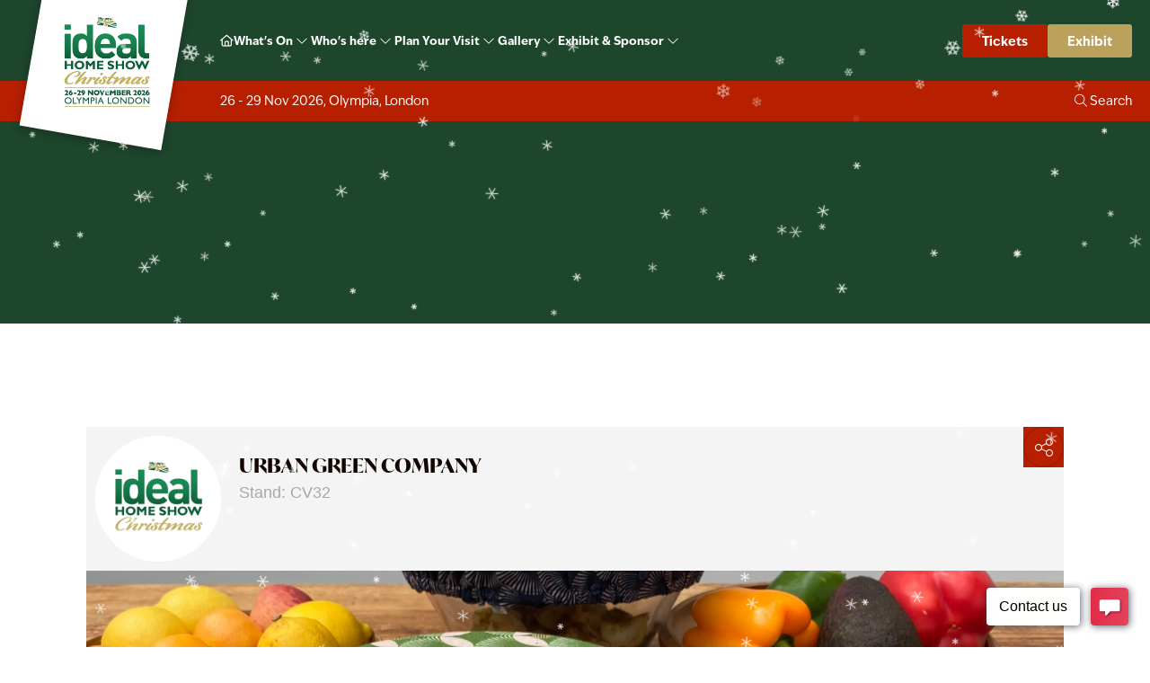

--- FILE ---
content_type: text/html;charset=utf-8
request_url: https://www.idealhomeshowchristmas.co.uk/exhibitors/urban-green-company
body_size: 14899
content:




	
<!DOCTYPE html>
	<html lang="en-GB" class="no-js">
		<head>
			
	<meta http-equiv="Content-Type" content="text/html;charset=utf-8" />

	<title>
		
			Urban Green Company - Ideal Home Show Christmas 2026
		
	</title>
	<meta name="generator" 	 content="SHOWOFF by ASP.events" />
	<meta name="author" content="">

	
	<meta name="description" content="" />
	<meta name="keywords" content="" />

	<meta name="viewport" content="width=device-width, initial-scale=1.0" />

	
	
		
		
					<meta property="og:title" content="Urban&#x20;Green&#x20;Company" />  
			<meta property="og:site_name" content="Ideal&#x20;Home&#x20;Show&#x20;Christmas&#x20;2025" />  
			<meta property="schema:name" typeof="https://schema.org/WebPage" content="Urban&#x20;Green&#x20;Company" />  
			<meta property="schema:image" typeof="https://schema.org/WebPage" content="https://cdn.asp.events/CLIENT_Media_10_B9D470DF_5056_B739_5443B4BBAA6F8ED4/sites/ideal-home-show-christmas/media/2026/IHSChristmas2025-06.png/fit-in/1200x630/filters:no_upscale()" />  
			<meta property="og:image" content="https://cdn.asp.events/CLIENT_Media_10_B9D470DF_5056_B739_5443B4BBAA6F8ED4/sites/ideal-home-show-christmas/media/2026/IHSChristmas2025-06.png/fit-in/1200x630/filters:no_upscale()" />  
			<meta property="og:type" content="article" />  

			<!--
			896CC470F1E666EB742EBE1ED00FBAE70FB2A37496C44A5706E43BEFED69A8C4
			-->
			<base href="https://www.idealhomeshowchristmas.co.uk/" > 
	<meta name="robots" content="index, follow" />  
	<link rel="icon" href="https://cdn.asp.events/CLIENT_Media_10_B9D470DF_5056_B739_5443B4BBAA6F8ED4/sites/ideal-home-show-christmas/media/favicon.ico" type="image/x-icon" />  
	<link rel="canonical" href="https://www.idealhomeshowchristmas.co.uk/exhibitors/urban-green-company" />  
<script>
window.dataLayer = window.dataLayer || [];
function gtag(){dataLayer.push(arguments);}
gtag('js', new Date());

gtag('config', 'G-CGBDRLENKE');
</script>

<!-- Google Tag Manager -->
<script>(function(w,d,s,l,i){w[l]=w[l]||[];w[l].push({'gtm.start':
new Date().getTime(),event:'gtm.js'});var f=d.getElementsByTagName(s)[0],
j=d.createElement(s),dl=l!='dataLayer'?'&l='+l:'';j.async=true;j.src=
'https://www.googletagmanager.com/gtm.js?id='+i+dl;f.parentNode.insertBefore(j,f);
})(window,document,'script','dataLayer','GTM-WC67CLFV');</script>
<!-- End Google Tag Manager -->



	
	


			
			
			<link rel="stylesheet" href="https://themes.asp.events/idealhomeshowchristmas2025/includes/styles/firstload.css" />

			

			
			<link rel="preload" href="https://themes.asp.events/idealhomeshowchristmas2025/includes/styles/idealhomeshowchristmas2025.css" as="style" onload="this.rel='stylesheet'">
			<noscript>
				<link rel="stylesheet" href="https://themes.asp.events/idealhomeshowchristmas2025/includes/styles/idealhomeshowchristmas2025.css">
			</noscript>

			
			<link rel="stylesheet" href="https://use.typekit.net/ora0zmo.css">

			<script src="https://themes.asp.events/idealhomeshowchristmas2025/includes/javascripts/animations.js"></script>

			
			<script src="https://code.jquery.com/jquery-3.5.1.min.js" integrity="sha256-9/aliU8dGd2tb6OSsuzixeV4y/faTqgFtohetphbbj0=" crossorigin="anonymous"></script>
            <script src="https://code.jquery.com/jquery-migrate-3.5.2.min.js" integrity="sha256-ocUeptHNod0gW2X1Z+ol3ONVAGWzIJXUmIs+4nUeDLI=" crossorigin="anonymous"></script>

			
			<script src="https://cdn.jsdelivr.net/npm/scriptjs@2.5.7/dist/script.min.js" integrity="sha384-+kbmEGZrjwfGzlYYiLQkgntepLDajw5ZAlz1jvKM4IVPwGH4Z+nbmccUIf9pz1Gq" crossorigin="anonymous"></script>

			
			
		
		
		<style>
\* stew adding to force logos smaller - 19/09/25 */
.m-libraries-sponsors-list--grid .m-libraries-sponsors-list__items__item__image { height: 150px!important; }

.w-icatcher-carousel__list__item__image { max-height: 150px!important; }
.w-icatcher-carousel__list__item__image img  max-height: 150px!important; }

</style>     <script>
/*
  Fancy Snowflakes Canvas
  Paste this <script> into your site to get six-point snowflake shapes.
*/
(function () {
  // --- Config ---
  var NUM = 120;          // number of flakes
  var SIZE_MIN = 6;       // min snowflake size (px tip-to-tip)
  var SIZE_MAX = 14;      // max snowflake size (px)
  var FALL_SPEED = 0.6;   // base downward speed
  var WIND_STRENGTH = 0.3;// horizontal drift
  var OPACITY = 0.8;      // max opacity (0–1)

  // --- Canvas overlay ---
  var canvas = document.createElement('canvas');
  canvas.id = 'snowflake-canvas';
  canvas.style.cssText = 'position:fixed;top:0;left:0;width:100%;height:100%;pointer-events:none;z-index:9999;';
  document.documentElement.appendChild(canvas);
  var ctx = canvas.getContext('2d');

  function resize() {
    const r = window.devicePixelRatio || 1;
    canvas.width = innerWidth * r;
    canvas.height = innerHeight * r;
    ctx.setTransform(r, 0, 0, r, 0, 0);
  }
  resize();
  addEventListener('resize', resize, {passive:true});

  // --- Flake object ---
  function Flake() { this.reset(true); }
  Flake.prototype.reset = function(initial){
    this.x = Math.random() * innerWidth;
    this.y = initial ? Math.random() * innerHeight : -20;
    this.size = SIZE_MIN + Math.random() * (SIZE_MAX - SIZE_MIN);
    this.speed = FALL_SPEED + Math.random() * 0.7;
    this.wind = (Math.random() - 0.5) * WIND_STRENGTH;
    this.rotation = Math.random() * Math.PI * 2;
    this.spin = (Math.random() - 0.5) * 0.01;
    this.opacity = OPACITY * (0.6 + Math.random() * 0.4);
  };
  Flake.prototype.update = function(){
    this.y += this.speed;
    this.x += this.wind + Math.sin(this.y * 0.01) * 0.3;
    this.rotation += this.spin;
    if (this.y > innerHeight + 20) this.reset(false);
    if (this.x < -20) this.x = innerWidth + 20;
    if (this.x > innerWidth + 20) this.x = -20;
  };
  Flake.prototype.draw = function(){
    ctx.save();
    ctx.translate(this.x, this.y);
    ctx.rotate(this.rotation);
    ctx.globalAlpha = this.opacity;
    drawSnowflake(ctx, this.size);
    ctx.restore();
  };

  // --- Draw a 6-point snowflake path ---
  function drawSnowflake(ctx, size){
    const arms = 6;
    const r = size / 2;
    ctx.beginPath();
    for (let i=0;i<arms;i++){
      const angle = (Math.PI * 2 / arms) * i;
      ctx.moveTo(0,0);
      ctx.lineTo(Math.cos(angle)*r, Math.sin(angle)*r);
    }
    ctx.strokeStyle = 'white';
    ctx.lineWidth = 1;
    ctx.shadowColor = 'rgba(255,255,255,0.8)';
    ctx.shadowBlur = 2;
    ctx.stroke();
  }

  // --- Initialise flakes ---
  var flakes = [];
  for (let i=0; i<NUM; i++) flakes.push(new Flake());

  // --- Animation loop ---
  function animate(){
    ctx.clearRect(0,0,innerWidth,innerHeight);
    flakes.forEach(f=>{ f.update(); f.draw(); });
    requestAnimationFrame(animate);
  }
  animate();

  // Optional control API
  window.__SiteSnow = {
    pause: ()=> canvas.style.display='none',
    resume: ()=> canvas.style.display='block',
    remove: ()=> canvas.remove()
  };
})();
</script>


			<script>
				$script('https://cdn.asp.events/includes/js/jquery/magnificPopup/jquery.magnific-popup.min.js', function(){ $script('https://cdn.asp.events/includes/js/ASPModal.old.min.js'); });

				jQuery(document).ready(function(){

					jQuery(document).on('click','.js-share-button',showShareDialog);

					function showShareDialog(e)
					{
						e.preventDefault();

						var Site = jQuery(this).attr('data-site');

						if (jQuery(this).attr('data-slug') != '') {
							var PageUrl = jQuery(this).attr('data-slug');
						} else {
							var PageUrl = location.href;
						}

						var contentId = '';
						if (jQuery(this).attr('data-contentId') != '') {
							var contentId = jQuery(this).attr('data-contentId');
						}
						var shareText = jQuery(this).attr('data-shareText');
						var shareTitle = jQuery(this).attr('data-shareTitle');

						jQuery.get
							( '__share/buttons/getShareUrl'
							, { Site:Site , PageUrl:PageUrl , PageTitle:document.title, contentId:contentId, shareText:shareText, shareTitle:shareTitle }
							, redirectToShare
							);
					}

					function redirectToShare(data)
					{
						//open email share in modal
						if(data.ShareTo.indexOf('__share/email') == 0)
							openRemoteModal(data.ShareTo);
						else{

						var popupBlockerChecker = {
									check: function(popup_window){
											var _scope = this;
											if (popup_window) {
													if(/chrome/.test(navigator.userAgent.toLowerCase())){
															setTimeout(function () {
																	_scope._is_popup_blocked(_scope, popup_window);
															 },200);
													}else{
															popup_window.onload = function () {
																	_scope._is_popup_blocked(_scope, popup_window);
															};
													}
											}else{
													_scope._displayError();
											}
									},
									_is_popup_blocked: function(scope, popup_window){
											if ((popup_window.innerHeight > 0)==false){ scope._displayError(); }
									},
									_displayError: function(){
											alert("Popup Blocker is enabled! Please add this site to your exception list.");
									}
							};

							var popup = window.open(data.ShareTo,'_blank','width=800,height=650'); //'width=620,height=440'
							popupBlockerChecker.check(popup);
						}
					}

				});
			</script>
		
	
		</head>


	<body class="body--id-111505 t-default ideal-home-show-christmas">
		
		
		
		<!-- Google Tag Manager (noscript) -->
<noscript><iframe src="https://www.googletagmanager.com/ns.html?id=GTM-WC67CLFV"
height="0" width="0" style="display:none;visibility:hidden"></iframe></noscript>
<!-- End Google Tag Manager (noscript) -->
	

		<div class="site" x-data="{ scrolled: false }" x-init="() => { scrolled = window.scrollY > 0; window.addEventListener('scroll', () => { scrolled = window.scrollY > 0; });}">
			
			<div class="p-loader p-loader-page">
    <i class="fa-solid fa-spinner-scale fa-spin-pulse u-text-color-branding-green"></i>
</div>
			
			
    

			
			
    <header class="header u-text-color-neutral-white" :class="{'': !scrolled,'scrolled': scrolled}"> 
                         
            <div class="header__logo" :class="{'': !scrolled,'scrolled': scrolled}">
            <div class="panel panel--id-110672 panel--headerlogo">
                 
                    <a href=""> 
                
                    <img src="https://cdn.asp.events/CLIENT_Media_10_B9D470DF_5056_B739_5443B4BBAA6F8ED4/sites/ideal-home-show-christmas/media/2026/IHSChristmas2026.png">
                 
                    </a> 
                
            </div>
        </div>
    
    <div class="header__top u-background-color-branding-green">
        
        <nav class="header__navigation">
            <!--seed:058F6E33233274AB1D54FFD0C8F93D5A7ECC03E5-->
	
		
		
			<ul class="p-menu--dropdown p-menu--dropdown--id-6EFC5 is-loading"  menuid="6EFC5">
		
		

			<li class="p-menu__item menu__item menu__item--home"  title="Home" x-data="{ isOpen: false }">

				
					<a href="welcome" target="_self" class="p-menu__item__link ">
						
								<i class="fa-regular fa-house"></i>
 							
					</a>
				
				
			</li>
		

			<li class="p-menu__item has-submenu menu__item"  title="What's On" x-data="{ isOpen: false }">

				
					<a href="whats-at-the-show" target="_self" class="p-menu__item__link ">
						
								What's On
						
					</a>
				
				
					<button class="p-menu__item__submenu-toggle " 
							 aria-expanded="false"
							@click="isOpen = !isOpen; $el.closest('.has-submenu').classList.toggle('has-submenu-level-0-open')"
							:aria-expanded="isOpen">
						<i class="p-menu__item__submenu-toggle__icon fa-light fa-chevron-down"></i>
						<span class="u-screen-reader-only">Show submenu for: What's On</span>
					</button>
					
	
		
		
			<ul class="p-menu__item__submenu p-menu__item__submenu--level-1">
		
		

			<li class="p-menu__item__submenu__item menu__item"  title="Workshops" x-data="{ isOpen: false }">

				
					<a href="whats-at-the-show/christmas-workshops-25" target="_self" class="p-menu__item__submenu__item__link ">
						
								Workshops
						
					</a>
				
				
			</li>
		

			<li class="p-menu__item__submenu__item menu__item"  title="Live Stage Timetables" x-data="{ isOpen: false }">

				
					<a href="timetables" target="_self" class="p-menu__item__submenu__item__link ">
						
								Live Stage Timetables
						
					</a>
				
				
			</li>
		

			<li class="p-menu__item__submenu__item menu__item"  title="Eat & Drink Festival " x-data="{ isOpen: false }">

				
					<a href="eat-drink-festival" target="_self" class="p-menu__item__submenu__item__link ">
						
								Eat & Drink Festival 
						
					</a>
				
				
			</li>
		

			<li class="p-menu__item__submenu__item menu__item"  title="Show Sections" x-data="{ isOpen: false }">

				
					<a href="whats-at-the-show/show-sections" target="_self" class="p-menu__item__submenu__item__link ">
						
								Show Sections
						
					</a>
				
				
			</li>
		

			<li class="p-menu__item__submenu__item menu__item"  title="News & Trends" x-data="{ isOpen: false }">

				
					<a href="news--trends" target="_self" class="p-menu__item__submenu__item__link ">
						
								News & Trends
						
					</a>
				
				
			</li>
		

			<li class="p-menu__item__submenu__item menu__item"  title="The Dream Factory " x-data="{ isOpen: false }">

				
					<a href="whats-at-the-show/dream-factory-official-charity-partner-s--y2tp" target="_self" class="p-menu__item__submenu__item__link ">
						
								The Dream Factory 
						
					</a>
				
				
			</li>
		

			<li class="p-menu__item__submenu__item menu__item"  title="" x-data="{ isOpen: false }">

				
					<a href="whats-at-the-show/dream-factory-official-charity-partner-s--y2tp" target="_self" class="p-menu__item__submenu__item__link ">
						
								
						
					</a>
				
				
			</li>
		
		</ul>
	


				
			</li>
		

			<li class="p-menu__item has-submenu menu__item"  title="Who's here" x-data="{ isOpen: false }">

				
					<a href="whats-at-the-show/celebrity-guests-and-experts" target="_self" class="p-menu__item__link ">
						
								Who's here
						
					</a>
				
				
					<button class="p-menu__item__submenu-toggle " 
							 aria-expanded="false"
							@click="isOpen = !isOpen; $el.closest('.has-submenu').classList.toggle('has-submenu-level-0-open')"
							:aria-expanded="isOpen">
						<i class="p-menu__item__submenu-toggle__icon fa-light fa-chevron-down"></i>
						<span class="u-screen-reader-only">Show submenu for: Who's here</span>
					</button>
					
	
		
		
			<ul class="p-menu__item__submenu p-menu__item__submenu--level-1">
		
		

			<li class="p-menu__item__submenu__item menu__item"  title="Celebrity Guests & Experts" x-data="{ isOpen: false }">

				
					<a href="whats-at-the-show/celebrity-guests-and-experts" target="_self" class="p-menu__item__submenu__item__link ">
						
								Celebrity Guests & Experts
						
					</a>
				
				
			</li>
		

			<li class="p-menu__item__submenu__item menu__item"  title="2025 Exhibitor List" x-data="{ isOpen: false }">

				
					<a href="exhibitors" target="_self" class="p-menu__item__submenu__item__link ">
						
								2025 Exhibitor List
						
					</a>
				
				
			</li>
		

			<li class="p-menu__item__submenu__item menu__item"  title="Sponsors & Partners" x-data="{ isOpen: false }">

				
					<a href="sponsors-partners" target="_self" class="p-menu__item__submenu__item__link ">
						
								Sponsors & Partners
						
					</a>
				
				
			</li>
		
		</ul>
	


				
			</li>
		

			<li class="p-menu__item has-submenu menu__item"  title="Plan Your Visit" x-data="{ isOpen: false }">

				
					<a href="plan-your-visit" target="_self" class="p-menu__item__link ">
						
								Plan Your Visit
						
					</a>
				
				
					<button class="p-menu__item__submenu-toggle " 
							 aria-expanded="false"
							@click="isOpen = !isOpen; $el.closest('.has-submenu').classList.toggle('has-submenu-level-0-open')"
							:aria-expanded="isOpen">
						<i class="p-menu__item__submenu-toggle__icon fa-light fa-chevron-down"></i>
						<span class="u-screen-reader-only">Show submenu for: Plan Your Visit</span>
					</button>
					
	
		
		
			<ul class="p-menu__item__submenu p-menu__item__submenu--level-1">
		
		

			<li class="p-menu__item__submenu__item menu__item"  title="Visiting & Ticket Info" x-data="{ isOpen: false }">

				
					<a href="plan-your-visit" target="_self" class="p-menu__item__submenu__item__link ">
						
								Visiting & Ticket Info
						
					</a>
				
				
			</li>
		

			<li class="p-menu__item__submenu__item menu__item"  title="Book Your Hotel" x-data="{ isOpen: false }">

				
					<a href="plan-your-visit/book-hotel" target="_self" class="p-menu__item__submenu__item__link ">
						
								Book Your Hotel
						
					</a>
				
				
			</li>
		

			<li class="p-menu__item__submenu__item menu__item"  title="FAQ's" x-data="{ isOpen: false }">

				
					<a href="plan-your-visit/faqs" target="_self" class="p-menu__item__submenu__item__link ">
						
								FAQ's
						
					</a>
				
				
			</li>
		
		</ul>
	


				
			</li>
		

			<li class="p-menu__item has-submenu menu__item"  title="Gallery" x-data="{ isOpen: false }">

				
					<a href="unmissable-event-highlights-captured" target="_self" class="p-menu__item__link ">
						
								Gallery
						
					</a>
				
				
					<button class="p-menu__item__submenu-toggle " 
							 aria-expanded="false"
							@click="isOpen = !isOpen; $el.closest('.has-submenu').classList.toggle('has-submenu-level-0-open')"
							:aria-expanded="isOpen">
						<i class="p-menu__item__submenu-toggle__icon fa-light fa-chevron-down"></i>
						<span class="u-screen-reader-only">Show submenu for: Gallery</span>
					</button>
					
	
		
		
			<ul class="p-menu__item__submenu p-menu__item__submenu--level-1">
		
		

			<li class="p-menu__item__submenu__item menu__item"  title="Image Library" x-data="{ isOpen: false }">

				
					<a href="ideal-home-show-christmas-snapshots" target="_self" class="p-menu__item__submenu__item__link ">
						
								Image Library
						
					</a>
				
				
			</li>
		
		</ul>
	


				
			</li>
		

			<li class="p-menu__item has-submenu menu__item"  title="Exhibit & Sponsor" x-data="{ isOpen: false }">

				
					<a href="exhibit" target="_self" class="p-menu__item__link ">
						
								Exhibit & Sponsor
						
					</a>
				
				
					<button class="p-menu__item__submenu-toggle " 
							 aria-expanded="false"
							@click="isOpen = !isOpen; $el.closest('.has-submenu').classList.toggle('has-submenu-level-0-open')"
							:aria-expanded="isOpen">
						<i class="p-menu__item__submenu-toggle__icon fa-light fa-chevron-down"></i>
						<span class="u-screen-reader-only">Show submenu for: Exhibit & Sponsor</span>
					</button>
					
	
		
		
			<ul class="p-menu__item__submenu p-menu__item__submenu--level-1">
		
		

			<li class="p-menu__item__submenu__item menu__item"  title="Why Exhibit" x-data="{ isOpen: false }">

				
					<a href="exhibit" target="_blank" class="p-menu__item__submenu__item__link ">
						
								Why Exhibit
						
					</a>
				
				
			</li>
		

			<li class="p-menu__item__submenu__item menu__item"  title="Sponsorship Opportunities" x-data="{ isOpen: false }">

				
					<a href="sponsorship-opportunities" target="_self" class="p-menu__item__submenu__item__link ">
						
								Sponsorship Opportunities
						
					</a>
				
				
			</li>
		

			<li class="p-menu__item__submenu__item menu__item"  title="Meet the team" x-data="{ isOpen: false }">

				
					<a href="exhibit/meet-team" target="_self" class="p-menu__item__submenu__item__link ">
						
								Meet the team
						
					</a>
				
				
			</li>
		

			<li class="p-menu__item__submenu__item menu__item"  title="Book a stand" x-data="{ isOpen: false }">

				
					<a href="exhibit#Enquire about a stand or sponsorship" target="_self" class="p-menu__item__submenu__item__link ">
						
								Book a stand
						
					</a>
				
				
			</li>
		

			<li class="p-menu__item__submenu__item menu__item"  title="E-Zone" x-data="{ isOpen: false }">

				
					<a href="exhibitor-zone-login" target="_self" class="p-menu__item__submenu__item__link ">
						
								E-Zone
						
					</a>
				
				
			</li>
		
		</ul>
	


				
			</li>
		

			<li class="p-menu__item menu__item"  title="" x-data="{ isOpen: false }">

				
					<a href="whats-at-the-show/dream-factory-official-charity-partner-s--y2tp" target="_self" class="p-menu__item__link ">
						
								
						
					</a>
				
				
			</li>
		
		</ul>
	


        </nav>

        <div class="header__cta">
            <div class="panel panel--id-110672 panel--headercta">
                
                    
                    
                    

                    
                    
                    

                    <a class="ck-button-solid-red" href="https://ihschristmas.seetickets.com/content/ticket-options" target="_blank" title="https://ihschristmas.seetickets.com/content/ticket-options">
                        Tickets
                    </a>

                    <a class="ck-button-solid-gold" href="https://www.idealhomeshowchristmas.co.uk/exhibit" target="_blank" title="https://www.idealhomeshowchristmas.co.uk/exhibit">
                        Exhibit
                    </a>
                
            </div>

        </div>
        
        <nav class="navigation-mobile" x-data="{ isOpen: false }">
            <button class="p-menu--accordion__trigger" :class="{ 'active': isOpen }" x-on:click="isOpen = !isOpen">
                    <span>Menu</span>
                </button>
            <!--seed:FED59DE630368626592B018BA0A7D2BEC5C2DA67-->
	
		
		
			<ul class="p-menu--accordion p-menu--accordion--id-5E4F4" :class="{ 'visible': isOpen }" menuid="5E4F4">
		
            
                <li class="p-menu__item"  title="Home">			
                    <div class="p-menu__item__wrapper-one">
                        
                            <a href="welcome" target="_self" class="p-menu__item__link ">Home</a>
                        
                        
                    </div>
                    
                </li>
            
                <li class="p-menu__item has-submenu" x-data="{ isOpen: false }" title="What's On">			
                    <div class="p-menu__item__wrapper-one">
                        
                            <a href="whats-at-the-show" target="_self" class="p-menu__item__link " aria-expanded="false">What's On</a>
                        
                        
                            <div class="p-menu__item__submenu-toggle">
                                <button class="p-menu__item__submenu-toggle__button "  aria-expanded="false" :class="{ 'active': isOpen }" x-on:click="isOpen = !isOpen" >
                                    <i class="p-menu__item__submenu-toggle__button__icon fa-light fa-chevron-down"></i>
                                    <span class="u-screen-reader-only">Show submenu for: What's On</span>
                                </button>
                            </div>					
                        
                    </div>
                    		
                        <div class="p-menu__item__wrapper-two">	
                            
	
		
		
			<ul class="p-menu__item__submenu p-menu__item__submenu--level-1" :class="{ 'visible': isOpen }" :style="isOpen">
		
            
                <li class="p-menu__item__submenu__item"  title="Workshops">			
                    <div class="p-menu__item__submenu__item__wrapper-one">
                        
                            <a href="whats-at-the-show/christmas-workshops-25" target="_self" class="p-menu__item__submenu__item__link ">Workshops</a>
                        
                        
                    </div>
                    
                </li>
            
                <li class="p-menu__item__submenu__item"  title="Live Stage Timetables">			
                    <div class="p-menu__item__submenu__item__wrapper-one">
                        
                            <a href="timetables" target="_self" class="p-menu__item__submenu__item__link ">Live Stage Timetables</a>
                        
                        
                    </div>
                    
                </li>
            
                <li class="p-menu__item__submenu__item"  title="Eat & Drink Festival ">			
                    <div class="p-menu__item__submenu__item__wrapper-one">
                        
                            <a href="eat-drink-festival" target="_self" class="p-menu__item__submenu__item__link ">Eat & Drink Festival </a>
                        
                        
                    </div>
                    
                </li>
            
                <li class="p-menu__item__submenu__item"  title="Show Sections">			
                    <div class="p-menu__item__submenu__item__wrapper-one">
                        
                            <a href="whats-at-the-show/show-sections" target="_self" class="p-menu__item__submenu__item__link ">Show Sections</a>
                        
                        
                    </div>
                    
                </li>
            
                <li class="p-menu__item__submenu__item"  title="News & Trends">			
                    <div class="p-menu__item__submenu__item__wrapper-one">
                        
                            <a href="news--trends" target="_self" class="p-menu__item__submenu__item__link ">News & Trends</a>
                        
                        
                    </div>
                    
                </li>
            
                <li class="p-menu__item__submenu__item"  title="The Dream Factory ">			
                    <div class="p-menu__item__submenu__item__wrapper-one">
                        
                            <a href="whats-at-the-show/dream-factory-official-charity-partner-s--y2tp" target="_self" class="p-menu__item__submenu__item__link ">The Dream Factory </a>
                        
                        
                    </div>
                    
                </li>
            
                <li class="p-menu__item__submenu__item"  title="">			
                    <div class="p-menu__item__submenu__item__wrapper-one">
                        
                            <a href="whats-at-the-show/dream-factory-official-charity-partner-s--y2tp" target="_self" class="p-menu__item__submenu__item__link "></a>
                        
                        
                    </div>
                    
                </li>
            
		</ul>
	


                        </div>			
                    
                </li>
            
                <li class="p-menu__item has-submenu" x-data="{ isOpen: false }" title="Who's here">			
                    <div class="p-menu__item__wrapper-one">
                        
                            <a href="whats-at-the-show/celebrity-guests-and-experts" target="_self" class="p-menu__item__link " aria-expanded="false">Who's here</a>
                        
                        
                            <div class="p-menu__item__submenu-toggle">
                                <button class="p-menu__item__submenu-toggle__button "  aria-expanded="false" :class="{ 'active': isOpen }" x-on:click="isOpen = !isOpen" >
                                    <i class="p-menu__item__submenu-toggle__button__icon fa-light fa-chevron-down"></i>
                                    <span class="u-screen-reader-only">Show submenu for: Who's here</span>
                                </button>
                            </div>					
                        
                    </div>
                    		
                        <div class="p-menu__item__wrapper-two">	
                            
	
		
		
			<ul class="p-menu__item__submenu p-menu__item__submenu--level-1" :class="{ 'visible': isOpen }" :style="isOpen">
		
            
                <li class="p-menu__item__submenu__item"  title="Celebrity Guests & Experts">			
                    <div class="p-menu__item__submenu__item__wrapper-one">
                        
                            <a href="whats-at-the-show/celebrity-guests-and-experts" target="_self" class="p-menu__item__submenu__item__link ">Celebrity Guests & Experts</a>
                        
                        
                    </div>
                    
                </li>
            
                <li class="p-menu__item__submenu__item"  title="2025 Exhibitor List">			
                    <div class="p-menu__item__submenu__item__wrapper-one">
                        
                            <a href="exhibitors" target="_self" class="p-menu__item__submenu__item__link ">2025 Exhibitor List</a>
                        
                        
                    </div>
                    
                </li>
            
                <li class="p-menu__item__submenu__item"  title="Sponsors & Partners">			
                    <div class="p-menu__item__submenu__item__wrapper-one">
                        
                            <a href="sponsors-partners" target="_self" class="p-menu__item__submenu__item__link ">Sponsors & Partners</a>
                        
                        
                    </div>
                    
                </li>
            
		</ul>
	


                        </div>			
                    
                </li>
            
                <li class="p-menu__item has-submenu" x-data="{ isOpen: false }" title="Plan Your Visit">			
                    <div class="p-menu__item__wrapper-one">
                        
                            <a href="plan-your-visit" target="_self" class="p-menu__item__link " aria-expanded="false">Plan Your Visit</a>
                        
                        
                            <div class="p-menu__item__submenu-toggle">
                                <button class="p-menu__item__submenu-toggle__button "  aria-expanded="false" :class="{ 'active': isOpen }" x-on:click="isOpen = !isOpen" >
                                    <i class="p-menu__item__submenu-toggle__button__icon fa-light fa-chevron-down"></i>
                                    <span class="u-screen-reader-only">Show submenu for: Plan Your Visit</span>
                                </button>
                            </div>					
                        
                    </div>
                    		
                        <div class="p-menu__item__wrapper-two">	
                            
	
		
		
			<ul class="p-menu__item__submenu p-menu__item__submenu--level-1" :class="{ 'visible': isOpen }" :style="isOpen">
		
            
                <li class="p-menu__item__submenu__item"  title="Visiting & Ticket Info">			
                    <div class="p-menu__item__submenu__item__wrapper-one">
                        
                            <a href="plan-your-visit" target="_self" class="p-menu__item__submenu__item__link ">Visiting & Ticket Info</a>
                        
                        
                    </div>
                    
                </li>
            
                <li class="p-menu__item__submenu__item"  title="Book Your Hotel">			
                    <div class="p-menu__item__submenu__item__wrapper-one">
                        
                            <a href="plan-your-visit/book-hotel" target="_self" class="p-menu__item__submenu__item__link ">Book Your Hotel</a>
                        
                        
                    </div>
                    
                </li>
            
                <li class="p-menu__item__submenu__item"  title="FAQ's">			
                    <div class="p-menu__item__submenu__item__wrapper-one">
                        
                            <a href="plan-your-visit/faqs" target="_self" class="p-menu__item__submenu__item__link ">FAQ's</a>
                        
                        
                    </div>
                    
                </li>
            
		</ul>
	


                        </div>			
                    
                </li>
            
                <li class="p-menu__item has-submenu" x-data="{ isOpen: false }" title="Gallery">			
                    <div class="p-menu__item__wrapper-one">
                        
                            <a href="unmissable-event-highlights-captured" target="_self" class="p-menu__item__link " aria-expanded="false">Gallery</a>
                        
                        
                            <div class="p-menu__item__submenu-toggle">
                                <button class="p-menu__item__submenu-toggle__button "  aria-expanded="false" :class="{ 'active': isOpen }" x-on:click="isOpen = !isOpen" >
                                    <i class="p-menu__item__submenu-toggle__button__icon fa-light fa-chevron-down"></i>
                                    <span class="u-screen-reader-only">Show submenu for: Gallery</span>
                                </button>
                            </div>					
                        
                    </div>
                    		
                        <div class="p-menu__item__wrapper-two">	
                            
	
		
		
			<ul class="p-menu__item__submenu p-menu__item__submenu--level-1" :class="{ 'visible': isOpen }" :style="isOpen">
		
            
                <li class="p-menu__item__submenu__item"  title="Image Library">			
                    <div class="p-menu__item__submenu__item__wrapper-one">
                        
                            <a href="ideal-home-show-christmas-snapshots" target="_self" class="p-menu__item__submenu__item__link ">Image Library</a>
                        
                        
                    </div>
                    
                </li>
            
		</ul>
	


                        </div>			
                    
                </li>
            
                <li class="p-menu__item has-submenu" x-data="{ isOpen: false }" title="Exhibit & Sponsor">			
                    <div class="p-menu__item__wrapper-one">
                        
                            <a href="exhibit" target="_self" class="p-menu__item__link " aria-expanded="false">Exhibit & Sponsor</a>
                        
                        
                            <div class="p-menu__item__submenu-toggle">
                                <button class="p-menu__item__submenu-toggle__button "  aria-expanded="false" :class="{ 'active': isOpen }" x-on:click="isOpen = !isOpen" >
                                    <i class="p-menu__item__submenu-toggle__button__icon fa-light fa-chevron-down"></i>
                                    <span class="u-screen-reader-only">Show submenu for: Exhibit & Sponsor</span>
                                </button>
                            </div>					
                        
                    </div>
                    		
                        <div class="p-menu__item__wrapper-two">	
                            
	
		
		
			<ul class="p-menu__item__submenu p-menu__item__submenu--level-1" :class="{ 'visible': isOpen }" :style="isOpen">
		
            
                <li class="p-menu__item__submenu__item"  title="Why Exhibit">			
                    <div class="p-menu__item__submenu__item__wrapper-one">
                        
                            <a href="exhibit" target="_blank" class="p-menu__item__submenu__item__link ">Why Exhibit</a>
                        
                        
                    </div>
                    
                </li>
            
                <li class="p-menu__item__submenu__item"  title="Sponsorship Opportunities">			
                    <div class="p-menu__item__submenu__item__wrapper-one">
                        
                            <a href="sponsorship-opportunities" target="_self" class="p-menu__item__submenu__item__link ">Sponsorship Opportunities</a>
                        
                        
                    </div>
                    
                </li>
            
                <li class="p-menu__item__submenu__item"  title="Meet the team">			
                    <div class="p-menu__item__submenu__item__wrapper-one">
                        
                            <a href="exhibit/meet-team" target="_self" class="p-menu__item__submenu__item__link ">Meet the team</a>
                        
                        
                    </div>
                    
                </li>
            
                <li class="p-menu__item__submenu__item"  title="Book a stand">			
                    <div class="p-menu__item__submenu__item__wrapper-one">
                        
                            <a href="exhibit#Enquire about a stand or sponsorship" target="_self" class="p-menu__item__submenu__item__link ">Book a stand</a>
                        
                        
                    </div>
                    
                </li>
            
                <li class="p-menu__item__submenu__item"  title="E-Zone">			
                    <div class="p-menu__item__submenu__item__wrapper-one">
                        
                            <a href="exhibitor-zone-login" target="_self" class="p-menu__item__submenu__item__link ">E-Zone</a>
                        
                        
                    </div>
                    
                </li>
            
		</ul>
	


                        </div>			
                    
                </li>
            
                <li class="p-menu__item"  title="">			
                    <div class="p-menu__item__wrapper-one">
                        
                            <a href="whats-at-the-show/dream-factory-official-charity-partner-s--y2tp" target="_self" class="p-menu__item__link "></a>
                        
                        
                    </div>
                    
                </li>
            
		</ul>
	


        </nav>
    </div>

    <div class="header__bottom u-background-color-branding-red">
        <div class="header__info">
            26 - 29 Nov 2026, Olympia, London
        </div> 
        <div class="header__search">
            <span class="js-search-trigger header__search--trigger">
                <i class="fa-light fa-magnifying-glass u-text-color-branding-white"></i> Search
            </span>
        </div> 
    </div>
        
    </header>


			
			
    <div class="hero-subpage u-background-color-branding-green">
        

        <div class="hero-subpage--wrapper wrapper">
            
            
                <h1 class="hero-subpage--page-title u-text-color-neutral-white" >
                    Exhibitors
                </h1>
            
        </div>
    </div>
 
			
			
    <div class="content">
        
	
	
		
		
		
	

	<main class="content__main">
		
		<div class="content__main__body is-library">
			<div class="wrapper section-padding--auto">
				













	<div class="m-exhibitor-entry m-exhibitor-entry--default">

		<div id="rapportNotification" class="m-exhibitor-entry__notification">
			
			
		</div>

		<div class="m-exhibitor-entry__item js-library-list js-library-item js-library-entry-item" searchgroup="libraryentry-exhibitors" data-content-i-d=111505>
			<div class="m-exhibitor-entry__item__header">
				
					
					
					<div class="m-exhibitor-entry__item__header__logo" style="background-image:url('https://cdn.asp.events/CLIENT_Media_10_B9D470DF_5056_B739_5443B4BBAA6F8ED4/sites/ideal-home-show-christmas/media/logo_exhibitor_default.png/fit-in/500x9999/filters:no_upscale()')" >

						
						
							
								<a href='https://urbangreencompany.co.uk' target='_blank'><img src="https://cdn.asp.events/CLIENT_Media_10_B9D470DF_5056_B739_5443B4BBAA6F8ED4/sites/ideal-home-show-christmas/media/logo_exhibitor_default.png/fit-in/500x9999/filters:no_upscale()" alt="Urban Green Company" /></a>
							
							
						

					</div>
				

				<div class="m-exhibitor-entry__item__header__infos">

					<h1 class="m-exhibitor-entry__item__header__infos__title">Urban Green Company</h1>

					
						<div class="m-exhibitor-entry__item__header__infos__stand">
							
							Stand:  CV32
						</div>
					

					

					
					

				</div>

				<ul class="m-exhibitor-entry__item__header__extras">

					

					
						<li class="m-exhibitor-entry__item__header__extras__item m-exhibitor-entry__item__header__extras__item--share js-hover">
							<div class="m-exhibitor-entry__item__header__extras__item__icon m-exhibitor-entry__item__header__extras__item--share">
								<a href="javascript:void(0)" class="p-button p-button--circle-fill js-share-overlay-trigger" data-slug="exhibitors/urban-green-company" data-title="Urban Green Company" data-image="https://cdn.asp.events/CLIENT_Media_10_B9D470DF_5056_B739_5443B4BBAA6F8ED4/sites/ideal-home-show-christmas/media/libraries/exhibitors/f67fd606-6d51-11f0-95a-06bd0f937899-cover-image.jpeg">
									<svg class="p-button__icon p-button__icon--share">
										<use xlink:href="https://themes.asp.events/_base/1-2-0/includes/icons/general.svg#icon-share"></use>
									</svg>
								</a>
							</div>
						</li>
					

				</ul>

			</div>

			
				<div class="m-exhibitor-entry__item__cover">
					<div class="m-exhibitor-entry__item__cover__image" style="background-image:url('https://cdn.asp.events/CLIENT_Media_10_B9D470DF_5056_B739_5443B4BBAA6F8ED4/sites/ideal-home-show-christmas/media/libraries/exhibitors/f67fd606-6d51-11f0-95a-06bd0f937899-cover-image.jpeg')">
						<img src="https://cdn.asp.events/CLIENT_Media_10_B9D470DF_5056_B739_5443B4BBAA6F8ED4/sites/ideal-home-show-christmas/media/libraries/exhibitors/f67fd606-6d51-11f0-95a-06bd0f937899-cover-image.jpeg" alt="Urban Green Company" />
					</div>
				</div>
			


			<div class="m-exhibitor-entry__item__body">

				
					<div class="m-exhibitor-entry__item__body__description">
						<p>Welcome to our small business, where we craft ethically produced, high-quality products that help turn the tide on plastic pollution. Our mission is simple: to provide eco-friendly alternatives that not only reduce waste but also contribute to a healthier planet.</p>

<p>Each product we create is designed with care, using GOT Certified cotton and sustainable materials, ensuring that your investment is one you'll cherish for years to come. We take pride in our UK-based production, emphasising low waste and ethical practices every step of the way.</p>

<p>Join us on our journey to make the world a cleaner, greener place&mdash;one handcrafted item at a time.</p>

					</div>
				

				<div class="m-exhibitor-entry__item__body__contacts">
					

					<div class="m-exhibitor-entry__item__body__contacts__additional">

						

						
						
							<ul class="m-exhibitor-entry__item__body__contacts__additional__social">

								

								

								

								

								

								

								

								

								

								

								

								
							</ul>
						

						
							<div class="m-exhibitor-entry__item__body__contacts__additional__button">

								
								
									<div class="m-exhibitor-entry__item__body__contacts__additional__button__website">
										<a href='https://urbangreencompany.co.uk' target='_blank'class='p-button p-button--primary'>Visit website</a>
									</div>
								

								
									
									
										<a class="button m-exhibitor-entry__item__body__contacts__additional__button__rapport" href="javascript:openModal(rapport);">Contact Exhibitor</a>
									
								

								

							</div>
						

					</div>

					
						<div id="rapport" class="m-exhibitor-entry__body__contacts__rapport">
							<h3>Contact Exhibitor</h3>
							


	<div class="w-rapport-form">
		<form name="rapportForm" class="w-rapport-form__form" action="__exhibRapportPost" id="rapportForm_111505" method="POST">
			
		
		
		
	

			<div class="rapportstatusmessage"></div>

			<div class="w-rapport-form__form__fields">
				<input type="hidden" name="contentID" value="111505" id="contentID"/>
				<input type="hidden" name="contentType" value="Exhibitor" id="contentType"/>
				<input type="hidden" name="RappML" value="false" id="RappML"/>
				<input type="hidden" name="RappMD" value="true" id="RappMD"/>

				<div class='p-form__group form__group'><div class='p-form__group__title form__group__title'><label class="p-form__group__title__label form__group__title__label" required="required" showrequiredicon="true" for="author">Full Name *</label></div><div class='p-form__group__controls form__group__controls'><input type="text" name="author" class="p-form__group__controls__control form__group__controls__control" required="required" size="50" id="author"/></div></div>
				<div class='p-form__group form__group'><div class='p-form__group__title form__group__title'><label class="p-form__group__title__label form__group__title__label" required="required" showrequiredicon="true" for="authorEmail">Email Address *</label></div><div class='p-form__group__controls form__group__controls'><input type="email" name="authorEmail" class="p-form__group__controls__control form__group__controls__control" required="required" size="50" id="authorEmail"/></div></div>

				

				<div class='p-form__group form__group'><div class='p-form__group__title form__group__title'><label class="p-form__group__title__label form__group__title__label" required="required" showrequiredicon="true" for="content">Contact Message *</label></div><div class='p-form__group__controls form__group__controls'><textarea name="content" required="required" id="content"></textarea></div></div>
			</div>

			
			
				<div class="w-rapport-form__form__captcha">
					
	                    <div class="form__group p-captcha">
							<div class="p-captcha__image">
								<img src="" /><br/>
							</div>
							<div class="p-captcha__fields">
								<div class='p-form__group form__group'><div class='p-form__group__title form__group__title'><label class="p-form__group__title__label form__group__title__label" required="required" showrequiredicon="true" for="captcha">Please enter the code shown above *</label></div><div class='p-form__group__controls form__group__controls'><input type="text" name="captcha" class="p-form__group__controls__control form__group__controls__control" required="required" id="captcha"/></div></div>
								<input type="hidden" name="captchaid" id="captchaid"/>
							</div>
						</div>
					
				</div>
			

			
		
		
		
	
			<div class="w-rapport-form__form__submit">
				<div class='p-form__group form__group'><div class='p-form__group__controls form__group__controls'><button name="rapportSubmitButton" type="submit" class="p-button p-button--fill" id="rapportSubmitButton">Submit Contact Request</button></div></div>
			</div>
		</form>
	</div>
	<script type="text/javascript">
		(function ($) {
			$.rapportForm = {
				init: function() {
					var _this = this;
					var $form = $('form[name=rapportForm]');
					$form.find('.rapportstatusmessage').html('');
					$form.find('input[type=text],input[type=email],textarea').val('');
					if ($form.find('#captchaid').length) {
						_this.generateCaptcha();
					}

					var engageToken = window.localStorage.getItem( "engageToken" );
					if (engageToken) {
						// user logged in
					}
				},
				generateCaptcha: function () {
					$.get("__zone/generateCaptcha", function(json){
						$("#captchaid").val(json.captchauuid);
						$("#captchaid").closest(".form__group").find("img").attr("src", json.src);
					});
				},
				submit: function ( $form ) {
					var _this = this;
					$.ajax(
						{ 'url': $form.attr('action')
				        , 'method': 'post'
						, 'data': $form.serialize()
				        , 'success': function (result) {
							if (result.success) {
								openModal( '<div>'+result.message+'</div>' );
								_this.init();
							}
							else {
								$form.find('.rapportstatusmessage').html( result.message );
							}
				        }
				    });
				}
			}

		}(jQuery));
		$(function() {
			$.rapportForm.init();
		});
		$('form#rapportForm_111505').on('submit',function(e){
			e.preventDefault();
			$.rapportForm.submit( $(this) );
		});

	</script>

						</div>
					

				</div>

				
 
				

				<div class="m-exhibitor-entry__item__body__libraries">

					
					

					
					

					
					

					
					

					
					

					
					

					
					

					
					

				</div>
			</div>
			
			
			<div class="m-exhibitors-entry__share" style="display:none;">
				

    <script>
    	if ( window.showoff ) {
    		window.showoff.translations.widgets.share = {"message":"","copyurl":"Copy URL","cb_shareemail_message":"Message","cb_shareemail_emailto":"To:","cb_shareemail_submit":"Send Email","cb_shareemail_replyTo":"From:","cb_shareemail_replyTo_hint":"The email the recipient can reply to","viaurl":"Share via URL","cb_shareemail_subject":"Have a look at our page!","title":"Share","viasocialmedia":"Share via social media","cb_shareemail_body":"A page has been shared with you! Have a look at our page:","cb_shareemail_emailto_hint":"The email of the recipient"};
    	}
    </script>
	<div class="w-share w-share--overlay js-share-overlay">
		
		<div class="widget-share js-share-wrapper">
				<ul class="widget-share__list">
					
					
						<li class="widget-share__list__item">
			<a href="javascript:void(0)" class="widget-share__list__item__link widget-share__list__item__link--twitter js-share-button js-share-twitter" data-site="twitter" data-slug="https://www.idealhomeshowchristmas.co.uk/exhibitors/urban-green-company" data-contentId="111505" data-shareText="" data-shareTitle="">
				<span class="widget-share__list__item__link__icon">
					<i class="fa fa-brands fa-twitter"></i>
				</span>
				<span class="widget-share__list__item__link__title">Twitter</span>
			</a>
		</li>
					
						<li class="widget-share__list__item">
			<a href="javascript:void(0)" class="widget-share__list__item__link widget-share__list__item__link--facebook js-share-button js-share-facebook" data-site="facebook" data-slug="https://www.idealhomeshowchristmas.co.uk/exhibitors/urban-green-company" data-contentId="111505" data-shareText="" data-shareTitle="">
				<span class="widget-share__list__item__link__icon">
					<i class="fa fa-brands fa-facebook"></i>
				</span>
				<span class="widget-share__list__item__link__title">Facebook</span>
			</a>
		</li>
					
						<li class="widget-share__list__item">
			<a href="javascript:void(0)" class="widget-share__list__item__link widget-share__list__item__link--linkedin js-share-button js-share-linkedin" data-site="linkedin" data-slug="https://www.idealhomeshowchristmas.co.uk/exhibitors/urban-green-company" data-contentId="111505" data-shareText="" data-shareTitle="">
				<span class="widget-share__list__item__link__icon">
					<i class="fa fa-brands fa-linkedin"></i>
				</span>
				<span class="widget-share__list__item__link__title">LinkedIn</span>
			</a>
		</li>
					
						<li class="widget-share__list__item">
			<a href="javascript:void(0)" class="widget-share__list__item__link widget-share__list__item__link--whatsapp js-share-button js-share-whatsapp" data-site="whatsapp" data-slug="https://www.idealhomeshowchristmas.co.uk/exhibitors/urban-green-company" data-contentId="111505" data-shareText="" data-shareTitle="">
				<span class="widget-share__list__item__link__icon">
					<i class="fa fa-brands fa-whatsapp"></i>
				</span>
				<span class="widget-share__list__item__link__title">WhatsApp</span>
			</a>
		</li>
					
						<li class="widget-share__list__item">
			<a href="javascript:void(0)" class="widget-share__list__item__link widget-share__list__item__link--email js-share-button js-share-email" data-site="email" data-slug="https://www.idealhomeshowchristmas.co.uk/exhibitors/urban-green-company" data-contentId="111505" data-shareText="" data-shareTitle="">
				<span class="widget-share__list__item__link__icon">
					<i class="fa fa-regular fa-envelope fa-envelope-o"></i>
				</span>
				<span class="widget-share__list__item__link__title">Email</span>
			</a>
		</li>
					
					
				</ul>
			</div>
	</div>

			</div>
		</div>
		
		<div class="m-exhibitors-entry__loading">
			<div class="p-loader p-loader--overlay js-w-library-loading" searchgroup="libraryentry-exhibitors">
				<span class="p-loader__icon"></span>
				<span class="p-loader__text">Loading</span>
			</div>
		</div>
		
			<div class="m-exhibitor-entry__navigation">
				
				<a class="p-button p-button--primary button" href="exhibitors">View all Exhibitors</a>
			</div>
		
		<div class="m-exhibitor-entry__pagination">
			
			

	<div class="pagination pagination--entry js-pagination js-library-entry-pagination" searchgroup="libraryentry-exhibitors" data-cachestatic="0">
				<ul class="pagination__list"><li class="pagination__list__item"><a href="javascript:openRemoteModal('exhibitors/untamed-cat-food','ajax',{},false,'',{&quot;dimension15&quot;:&quot;exhibitors/untamed-cat-food&quot;});" data-entryid="111504"  data-page="263" class="pagination__list__item__link pagination__list__item__link--previous" title="Previous Page"><span class="pagination__list__item__link__icon"></span><div class="pagination__list__item__link__preview"><span class="pagination__list__item__link__field-1" data-next="Next" data-prev="Previous">Untamed Cat Food</span></div></a></li><li class="pagination__list__item"><a href="javascript:openRemoteModal('exhibitors/urban-treats','ajax',{},false,'',{&quot;dimension15&quot;:&quot;exhibitors/urban-treats&quot;});" data-entryid="114570"  data-page="265" class="pagination__list__item__link pagination__list__item__link--next" title="Next Page"><span class="pagination__list__item__link__icon"></span><div class="pagination__list__item__link__preview"><span class="pagination__list__item__link__field-1" data-next="Next" data-prev="Previous">Urban Treats</span></div></a></li></ul>
			</div><script type='text/javascript'>$script('https://cdn.asp.events/includes/js/librarysearch.js');</script>

		</div>
		<script>
			$script('https://themes.asp.events/_base/1-2-0/includes/javascripts/src/patterns/tabs.js');
			$script('https://themes.asp.events/_base/1-2-0/includes/javascripts/src/patterns/pagination.js');
		</script>
	</div>


			</div>
		</div>
	</main>

	
	
		
		
		
	


    </div>

			
            
    <div class="sponsors">
        
            <div class="panel panel--sponsors panel--id-113174"> 
 <div class="panel--sponsors__header"> 
  <h5 class="panel--sponsors__title"> Sponsors </h5> 
 </div> 
 <div class="panel--sponsors__body" style="max-width: 1200px"> 
  <p> 
   <div class="w-icatcher-carousel w-icatcher-carousel--id-uid_D37C5"> 
    <script src="https://themes.asp.events/_base/1-2-0/includes/javascripts/src/global/plugins/slick.min.js"></script> 
    <script>
							$(document).ready(function(){
								/* Shuffle script for the random Order option */
								!function(h){h.fn.shuffle=function(){var r=this.get(),t=h.map(r,function(){var n,t=(n=r.length,Math.floor(Math.random()*n)),e=h(r[t]).clone(!0)[0];return r.splice(t,1),e});return this.each(function(n){h(this).replaceWith(h(t[n]))}),h(t)}}(jQuery);

								if ( false ) {
									$( ".w-icatcher-carousel--id-uid_D37C5 .w-icatcher-carousel__list > *" ).shuffle();
								}

								$( ".w-icatcher-carousel--id-uid_D37C5 .w-icatcher-carousel__list" ).not(".slick-initialized").slick({
									autoplay: true,
									autoplaySpeed:4000,
									speed: 500,
									arrows: true,
									dots: true,
									draggable: false,
									respondTo: "window",
									appendArrows: ".w-icatcher-carousel--id-uid_D37C5 .w-icatcher-carousel__navigation",
									appendDots: ".w-icatcher-carousel--id-uid_D37C5 .w-icatcher-carousel__pager",
									slidesToShow: 5,
									slidesToScroll: 5,
									mobileFirst: true,
                                    rows: 0 /* @note: see https://github.com/kenwheeler/slick/issues/3207 */,
									responsive: [
									    {
									      breakpoint: 767,
									      settings: {
									        slidesToShow: 5,
									        slidesToScroll: 5
									      }
									    },
									    {
									      breakpoint: 1024,
									      settings: {
									        slidesToShow: 5,
									        slidesToScroll: 5
									      }
									    },
									    {
									      breakpoint: 1280,
									      settings: {
									        slidesToShow: 5,
									        slidesToScroll: 5
									      }
									    }
									]
								});

								$(document).on("click", ".js-article-accordion .article__header", function() {
                                    const $accordionContent = $(this).closest(".js-article-accordion").find(".article__body");
                                    
                                    if ($accordionContent.find(".w-icatcher-carousel--id-uid_D37C5 .w-icatcher-carousel__list").length) {
                                        $accordionContent.find(".w-icatcher-carousel--id-uid_D37C5 .w-icatcher-carousel__list").slick("unslick").slick("reinit");
                                    }
                                });
							});
						</script> 
    <div class="w-icatcher-carousel__list"> 
     <div class="w-icatcher-carousel__list__item">
      <div class="w-icatcher-carousel__list__item__wrapper"> 
       <div class="w-icatcher-carousel__list__item__image" style="background-image: url('https://cdn.asp.events/CLIENT_Media_10_B9D470DF_5056_B739_5443B4BBAA6F8ED4/sites/ideal-home-show-christmas/media/2025/sponsors/britelite/britelite-logo-200x200-USE.jpg'); background-size: contain;">
        <a href="https://www.idealhomeshowchristmas.co.uk/2025-britelite-sponsors-strip" target="_blank"><img src="https://cdn.asp.events/CLIENT_Media_10_B9D470DF_5056_B739_5443B4BBAA6F8ED4/sites/ideal-home-show-christmas/media/2025/sponsors/britelite/britelite-logo-200x200-USE.jpg" alt="BriteLite Sponsor Strip Logo" /></a>
       </div>
       <div class="w-icatcher-carousel__list__item__body"> 
       </div>
      </div>
     </div> 
     <div class="w-icatcher-carousel__list__item">
      <div class="w-icatcher-carousel__list__item__wrapper"> 
       <div class="w-icatcher-carousel__list__item__image" style="background-image: url('https://cdn.asp.events/CLIENT_Media_10_B9D470DF_5056_B739_5443B4BBAA6F8ED4/sites/ideal-home-show-christmas/media/2025/sponsors/cox-cox/Cox-Cox-sponsor-strip-200x200.jpg'); background-size: contain;">
        <a href="https://www.idealhomeshowchristmas.co.uk/2025-cox-cox-sponsor-strip" target="_blank"><img src="https://cdn.asp.events/CLIENT_Media_10_B9D470DF_5056_B739_5443B4BBAA6F8ED4/sites/ideal-home-show-christmas/media/2025/sponsors/cox-cox/Cox-Cox-sponsor-strip-200x200.jpg" alt="Cox &amp; Cox Sponsor Strip Logo" /></a>
       </div>
       <div class="w-icatcher-carousel__list__item__body"> 
       </div>
      </div>
     </div> 
     <div class="w-icatcher-carousel__list__item">
      <div class="w-icatcher-carousel__list__item__wrapper"> 
       <div class="w-icatcher-carousel__list__item__image" style="background-image: url('https://cdn.asp.events/CLIENT_Media_10_B9D470DF_5056_B739_5443B4BBAA6F8ED4/sites/ideal-home-show-christmas/media/2025/sponsors/my-home-solar/My-Home-Solar-Sponsor-Strip-200x200.jpg'); background-size: contain;">
        <a href="https://www.idealhomeshowchristmas.co.uk/2025-home-solar-sponsor-strip" target="_blank"><img src="https://cdn.asp.events/CLIENT_Media_10_B9D470DF_5056_B739_5443B4BBAA6F8ED4/sites/ideal-home-show-christmas/media/2025/sponsors/my-home-solar/My-Home-Solar-Sponsor-Strip-200x200.jpg" alt="My Home Solar Sponsor Strip Logo" /></a>
       </div>
       <div class="w-icatcher-carousel__list__item__body"> 
       </div>
      </div>
     </div> 
    </div> 
    <div class="w-icatcher-carousel__navigation"></div> 
    <div class="w-icatcher-carousel__pager"></div> 
   </div> <br /> &nbsp;</p> 
 </div> 
</div>
        
    </div>

			
            
    <div class="partners">
        
            <div class="panel panel--partners panel--id-113187"> 
 <div class="panel--partners__header"> 
  <h5 class="panel--partners__title"> Partners </h5> 
 </div> 
 <div class="panel--partners__body" style="max-width: 1200px"> 
  <p> 
   <div class="w-icatcher-carousel w-icatcher-carousel--id-uid_78EC5"> 
    <script src="https://themes.asp.events/_base/1-2-0/includes/javascripts/src/global/plugins/slick.min.js"></script> 
    <script>
							$(document).ready(function(){
								/* Shuffle script for the random Order option */
								!function(h){h.fn.shuffle=function(){var r=this.get(),t=h.map(r,function(){var n,t=(n=r.length,Math.floor(Math.random()*n)),e=h(r[t]).clone(!0)[0];return r.splice(t,1),e});return this.each(function(n){h(this).replaceWith(h(t[n]))}),h(t)}}(jQuery);

								if ( false ) {
									$( ".w-icatcher-carousel--id-uid_78EC5 .w-icatcher-carousel__list > *" ).shuffle();
								}

								$( ".w-icatcher-carousel--id-uid_78EC5 .w-icatcher-carousel__list" ).not(".slick-initialized").slick({
									autoplay: true,
									autoplaySpeed:4000,
									speed: 500,
									arrows: true,
									dots: true,
									draggable: false,
									respondTo: "window",
									appendArrows: ".w-icatcher-carousel--id-uid_78EC5 .w-icatcher-carousel__navigation",
									appendDots: ".w-icatcher-carousel--id-uid_78EC5 .w-icatcher-carousel__pager",
									slidesToShow: 5,
									slidesToScroll: 5,
									mobileFirst: true,
                                    rows: 0 /* @note: see https://github.com/kenwheeler/slick/issues/3207 */,
									responsive: [
									    {
									      breakpoint: 767,
									      settings: {
									        slidesToShow: 5,
									        slidesToScroll: 5
									      }
									    },
									    {
									      breakpoint: 1024,
									      settings: {
									        slidesToShow: 5,
									        slidesToScroll: 5
									      }
									    },
									    {
									      breakpoint: 1280,
									      settings: {
									        slidesToShow: 5,
									        slidesToScroll: 5
									      }
									    }
									]
								});

								$(document).on("click", ".js-article-accordion .article__header", function() {
                                    const $accordionContent = $(this).closest(".js-article-accordion").find(".article__body");
                                    
                                    if ($accordionContent.find(".w-icatcher-carousel--id-uid_78EC5 .w-icatcher-carousel__list").length) {
                                        $accordionContent.find(".w-icatcher-carousel--id-uid_78EC5 .w-icatcher-carousel__list").slick("unslick").slick("reinit");
                                    }
                                });
							});
						</script> 
    <div class="w-icatcher-carousel__list"> 
     <div class="w-icatcher-carousel__list__item">
      <div class="w-icatcher-carousel__list__item__wrapper"> 
       <div class="w-icatcher-carousel__list__item__image" style="background-image: url('https://cdn.asp.events/CLIENT_Media_10_B9D470DF_5056_B739_5443B4BBAA6F8ED4/sites/ideal-home-show-christmas/media/2025/partners/cij-group/CIJ-Group-logo-150x150-in-200x200-partner-strip.jpg'); background-size: contain;">
        <a href="https://www.idealhomeshowchristmas.co.uk/2025-cij-group-sponsor-partner-strip" target="_blank"><img src="https://cdn.asp.events/CLIENT_Media_10_B9D470DF_5056_B739_5443B4BBAA6F8ED4/sites/ideal-home-show-christmas/media/2025/partners/cij-group/CIJ-Group-logo-150x150-in-200x200-partner-strip.jpg" alt="CIJ Group Partner Strip logo" /></a>
       </div>
       <div class="w-icatcher-carousel__list__item__body"> 
       </div>
      </div>
     </div> 
     <div class="w-icatcher-carousel__list__item">
      <div class="w-icatcher-carousel__list__item__wrapper"> 
       <div class="w-icatcher-carousel__list__item__image" style="background-image: url('https://cdn.asp.events/CLIENT_Media_10_B9D470DF_5056_B739_5443B4BBAA6F8ED4/sites/ideal-home-show-christmas/media/2025/partners/good-homes/Good-Homes-Partner-Strip-200x200.jpg'); background-size: contain;">
        <a href="https://www.idealhomeshowchristmas.co.uk/good-homes" target="_blank"><img src="https://cdn.asp.events/CLIENT_Media_10_B9D470DF_5056_B739_5443B4BBAA6F8ED4/sites/ideal-home-show-christmas/media/2025/partners/good-homes/Good-Homes-Partner-Strip-200x200.jpg" alt="Good Homes Partner Strip logo" /></a>
       </div>
       <div class="w-icatcher-carousel__list__item__body"> 
       </div>
      </div>
     </div> 
     <div class="w-icatcher-carousel__list__item">
      <div class="w-icatcher-carousel__list__item__wrapper"> 
       <div class="w-icatcher-carousel__list__item__image" style="background-image: url('https://cdn.asp.events/CLIENT_Media_10_B9D470DF_5056_B739_5443B4BBAA6F8ED4/sites/ideal-home-show-christmas/media/2025/partners/hotelmap/HotelMap-Partner-Strip-200x200.jpg'); background-size: contain;">
        <a href="https://www.idealhomeshowchristmas.co.uk/2025-hotelmap-sponsor-partner-strip" target="_blank"><img src="https://cdn.asp.events/CLIENT_Media_10_B9D470DF_5056_B739_5443B4BBAA6F8ED4/sites/ideal-home-show-christmas/media/2025/partners/hotelmap/HotelMap-Partner-Strip-200x200.jpg" alt="" /></a>
       </div>
       <div class="w-icatcher-carousel__list__item__body"> 
       </div>
      </div>
     </div> 
     <div class="w-icatcher-carousel__list__item">
      <div class="w-icatcher-carousel__list__item__wrapper"> 
       <div class="w-icatcher-carousel__list__item__image" style="background-image: url('https://cdn.asp.events/CLIENT_Media_10_B9D470DF_5056_B739_5443B4BBAA6F8ED4/sites/ideal-home-show-christmas/media/2025/partners/mad-squirrel-brewery/Mad-Squirrel-Brewery-150-in-200x200-partner-strip.jpg'); background-size: contain;">
        <a href="https://www.idealhomeshowchristmas.co.uk/2025-partners-strip-mad-squirrel-brewery" target="_blank"><img src="https://cdn.asp.events/CLIENT_Media_10_B9D470DF_5056_B739_5443B4BBAA6F8ED4/sites/ideal-home-show-christmas/media/2025/partners/mad-squirrel-brewery/Mad-Squirrel-Brewery-150-in-200x200-partner-strip.jpg" alt="Mad Squirrel Brewery Partner Strip logo" /></a>
       </div>
       <div class="w-icatcher-carousel__list__item__body"> 
       </div>
      </div>
     </div> 
     <div class="w-icatcher-carousel__list__item">
      <div class="w-icatcher-carousel__list__item__wrapper"> 
       <div class="w-icatcher-carousel__list__item__image" style="background-image: url('https://cdn.asp.events/CLIENT_Media_10_B9D470DF_5056_B739_5443B4BBAA6F8ED4/sites/ideal-home-show-christmas/media/2025/partners/made-club-by-prima/Made-Club-200x200px.png'); background-size: contain;">
        <a href="https://www.idealhomeshowchristmas.co.uk/2025-made-club-prima-partner-strip" target="_blank"><img src="https://cdn.asp.events/CLIENT_Media_10_B9D470DF_5056_B739_5443B4BBAA6F8ED4/sites/ideal-home-show-christmas/media/2025/partners/made-club-by-prima/Made-Club-200x200px.png" alt="Made Club Partner Strip logo" /></a>
       </div>
       <div class="w-icatcher-carousel__list__item__body"> 
       </div>
      </div>
     </div> 
    </div> 
    <div class="w-icatcher-carousel__navigation"></div> 
    <div class="w-icatcher-carousel__pager"></div> 
   </div> <br />  
   <div class="w-icatcher-carousel w-icatcher-carousel--id-uid_FB30C"> 
    <script src="https://themes.asp.events/_base/1-2-0/includes/javascripts/src/global/plugins/slick.min.js"></script> 
    <script>
							$(document).ready(function(){
								/* Shuffle script for the random Order option */
								!function(h){h.fn.shuffle=function(){var r=this.get(),t=h.map(r,function(){var n,t=(n=r.length,Math.floor(Math.random()*n)),e=h(r[t]).clone(!0)[0];return r.splice(t,1),e});return this.each(function(n){h(this).replaceWith(h(t[n]))}),h(t)}}(jQuery);

								if ( false ) {
									$( ".w-icatcher-carousel--id-uid_FB30C .w-icatcher-carousel__list > *" ).shuffle();
								}

								$( ".w-icatcher-carousel--id-uid_FB30C .w-icatcher-carousel__list" ).not(".slick-initialized").slick({
									autoplay: true,
									autoplaySpeed:4000,
									speed: 500,
									arrows: true,
									dots: true,
									draggable: false,
									respondTo: "window",
									appendArrows: ".w-icatcher-carousel--id-uid_FB30C .w-icatcher-carousel__navigation",
									appendDots: ".w-icatcher-carousel--id-uid_FB30C .w-icatcher-carousel__pager",
									slidesToShow: 5,
									slidesToScroll: 5,
									mobileFirst: true,
                                    rows: 0 /* @note: see https://github.com/kenwheeler/slick/issues/3207 */,
									responsive: [
									    {
									      breakpoint: 767,
									      settings: {
									        slidesToShow: 5,
									        slidesToScroll: 5
									      }
									    },
									    {
									      breakpoint: 1024,
									      settings: {
									        slidesToShow: 5,
									        slidesToScroll: 5
									      }
									    },
									    {
									      breakpoint: 1280,
									      settings: {
									        slidesToShow: 5,
									        slidesToScroll: 5
									      }
									    }
									]
								});

								$(document).on("click", ".js-article-accordion .article__header", function() {
                                    const $accordionContent = $(this).closest(".js-article-accordion").find(".article__body");
                                    
                                    if ($accordionContent.find(".w-icatcher-carousel--id-uid_FB30C .w-icatcher-carousel__list").length) {
                                        $accordionContent.find(".w-icatcher-carousel--id-uid_FB30C .w-icatcher-carousel__list").slick("unslick").slick("reinit");
                                    }
                                });
							});
						</script> 
    <div class="w-icatcher-carousel__list"> 
     <div class="w-icatcher-carousel__list__item">
      <div class="w-icatcher-carousel__list__item__wrapper"> 
       <div class="w-icatcher-carousel__list__item__image" style="background-image: url('https://cdn.asp.events/CLIENT_Media_10_B9D470DF_5056_B739_5443B4BBAA6F8ED4/sites/ideal-home-show-christmas/media/2025/partners/radiotimes/Radio-Times-logo-200x200.jpg'); background-size: contain;">
        <a href="https://www.idealhomeshowchristmas.co.uk/2025-radiotimes-partner-strip" target="_blank"><img src="https://cdn.asp.events/CLIENT_Media_10_B9D470DF_5056_B739_5443B4BBAA6F8ED4/sites/ideal-home-show-christmas/media/2025/partners/radiotimes/Radio-Times-logo-200x200.jpg" alt="" /></a>
       </div>
       <div class="w-icatcher-carousel__list__item__body"> 
       </div>
      </div>
     </div> 
     <div class="w-icatcher-carousel__list__item">
      <div class="w-icatcher-carousel__list__item__wrapper"> 
       <div class="w-icatcher-carousel__list__item__image" style="background-image: url('https://cdn.asp.events/CLIENT_Media_10_B9D470DF_5056_B739_5443B4BBAA6F8ED4/sites/ideal-home-show-christmas/media/2025/partners/stumble-inn/Stumble-Inn-partner-strip-200x200.jpg'); background-size: contain;">
        <a href="https://www.idealhomeshowchristmas.co.uk/stumble-inn-2025-partners-strip" target="_blank"><img src="https://cdn.asp.events/CLIENT_Media_10_B9D470DF_5056_B739_5443B4BBAA6F8ED4/sites/ideal-home-show-christmas/media/2025/partners/stumble-inn/Stumble-Inn-partner-strip-200x200.jpg" alt="Stumble Inn Partner Strip logo" /></a>
       </div>
       <div class="w-icatcher-carousel__list__item__body"> 
       </div>
      </div>
     </div> 
     <div class="w-icatcher-carousel__list__item">
      <div class="w-icatcher-carousel__list__item__wrapper"> 
       <div class="w-icatcher-carousel__list__item__image" style="background-image: url('https://cdn.asp.events/CLIENT_Media_10_B9D470DF_5056_B739_5443B4BBAA6F8ED4/sites/ideal-home-show-christmas/media/2025/partners/the-big-christmas-press-show/TBCPS-logo-200x200-for-web-sponsor-strip.png'); background-size: contain;">
        <a href="https://www.idealhomeshowchristmas.co.uk/2025-big-christmas-press-show" target="_blank"><img src="https://cdn.asp.events/CLIENT_Media_10_B9D470DF_5056_B739_5443B4BBAA6F8ED4/sites/ideal-home-show-christmas/media/2025/partners/the-big-christmas-press-show/TBCPS-logo-200x200-for-web-sponsor-strip.png" alt="The Big Christmas Press Show Partner Strip Logo" /></a>
       </div>
       <div class="w-icatcher-carousel__list__item__body"> 
       </div>
      </div>
     </div> 
     <div class="w-icatcher-carousel__list__item">
      <div class="w-icatcher-carousel__list__item__wrapper"> 
       <div class="w-icatcher-carousel__list__item__image" style="background-image: url('https://cdn.asp.events/CLIENT_Media_10_B9D470DF_5056_B739_5443B4BBAA6F8ED4/sites/ideal-home-show-christmas/media/2025/partners/the-dream-factory/The-Dream-Factory-small-200x200-Partner-Strip.jpg'); background-size: contain;">
        <a href="https://www.idealhomeshowchristmas.co.uk/2025-dream-factory-sponsors-partners-strip" target="_blank"><img src="https://cdn.asp.events/CLIENT_Media_10_B9D470DF_5056_B739_5443B4BBAA6F8ED4/sites/ideal-home-show-christmas/media/2025/partners/the-dream-factory/The-Dream-Factory-small-200x200-Partner-Strip.jpg" alt="The Dream Factory partners strip logo" /></a>
       </div>
       <div class="w-icatcher-carousel__list__item__body"> 
       </div>
      </div>
     </div> 
     <div class="w-icatcher-carousel__list__item">
      <div class="w-icatcher-carousel__list__item__wrapper"> 
       <div class="w-icatcher-carousel__list__item__image" style="background-image: url('https://cdn.asp.events/CLIENT_Media_10_B9D470DF_5056_B739_5443B4BBAA6F8ED4/sites/ideal-home-show-christmas/media/2025/partners/uk-home-4-heroes/Uk-Home-4-Heroes-Partner-Strip-150x150-in-200x200-square.jpg'); background-size: contain;">
        <a href="https://www.idealhomeshowchristmas.co.uk/2025-uk-homes-4-heroes" target="_blank"><img src="https://cdn.asp.events/CLIENT_Media_10_B9D470DF_5056_B739_5443B4BBAA6F8ED4/sites/ideal-home-show-christmas/media/2025/partners/uk-home-4-heroes/Uk-Home-4-Heroes-Partner-Strip-150x150-in-200x200-square.jpg" alt="UK Homes 4 Heroes Partner Strip logo" /></a>
       </div>
       <div class="w-icatcher-carousel__list__item__body"> 
       </div>
      </div>
     </div> 
    </div> 
    <div class="w-icatcher-carousel__navigation"></div> 
    <div class="w-icatcher-carousel__pager"></div> 
   </div> <br />  
   <div class="w-icatcher-carousel w-icatcher-carousel--id-uid_BCC97"> 
    <script src="https://themes.asp.events/_base/1-2-0/includes/javascripts/src/global/plugins/slick.min.js"></script> 
    <script>
							$(document).ready(function(){
								/* Shuffle script for the random Order option */
								!function(h){h.fn.shuffle=function(){var r=this.get(),t=h.map(r,function(){var n,t=(n=r.length,Math.floor(Math.random()*n)),e=h(r[t]).clone(!0)[0];return r.splice(t,1),e});return this.each(function(n){h(this).replaceWith(h(t[n]))}),h(t)}}(jQuery);

								if ( false ) {
									$( ".w-icatcher-carousel--id-uid_BCC97 .w-icatcher-carousel__list > *" ).shuffle();
								}

								$( ".w-icatcher-carousel--id-uid_BCC97 .w-icatcher-carousel__list" ).not(".slick-initialized").slick({
									autoplay: true,
									autoplaySpeed:4000,
									speed: 500,
									arrows: true,
									dots: true,
									draggable: false,
									respondTo: "window",
									appendArrows: ".w-icatcher-carousel--id-uid_BCC97 .w-icatcher-carousel__navigation",
									appendDots: ".w-icatcher-carousel--id-uid_BCC97 .w-icatcher-carousel__pager",
									slidesToShow: 5,
									slidesToScroll: 5,
									mobileFirst: true,
                                    rows: 0 /* @note: see https://github.com/kenwheeler/slick/issues/3207 */,
									responsive: [
									    {
									      breakpoint: 767,
									      settings: {
									        slidesToShow: 5,
									        slidesToScroll: 5
									      }
									    },
									    {
									      breakpoint: 1024,
									      settings: {
									        slidesToShow: 5,
									        slidesToScroll: 5
									      }
									    },
									    {
									      breakpoint: 1280,
									      settings: {
									        slidesToShow: 5,
									        slidesToScroll: 5
									      }
									    }
									]
								});

								$(document).on("click", ".js-article-accordion .article__header", function() {
                                    const $accordionContent = $(this).closest(".js-article-accordion").find(".article__body");
                                    
                                    if ($accordionContent.find(".w-icatcher-carousel--id-uid_BCC97 .w-icatcher-carousel__list").length) {
                                        $accordionContent.find(".w-icatcher-carousel--id-uid_BCC97 .w-icatcher-carousel__list").slick("unslick").slick("reinit");
                                    }
                                });
							});
						</script> 
    <div class="w-icatcher-carousel__list"> 
     <div class="w-icatcher-carousel__list__item">
      <div class="w-icatcher-carousel__list__item__wrapper"> 
       <div class="w-icatcher-carousel__list__item__image" style="background-image: url('https://cdn.asp.events/CLIENT_Media_10_B9D470DF_5056_B739_5443B4BBAA6F8ED4/sites/ideal-home-show-christmas/media/2025/partners/waterstones/Waterstones-300x300.jpg'); background-size: contain;">
        <a href="https://www.idealhomeshowchristmas.co.uk/2025-waterstones-partner-strip" target="_blank"><img src="https://cdn.asp.events/CLIENT_Media_10_B9D470DF_5056_B739_5443B4BBAA6F8ED4/sites/ideal-home-show-christmas/media/2025/partners/waterstones/Waterstones-300x300.jpg" alt="" /></a>
       </div>
       <div class="w-icatcher-carousel__list__item__body"> 
       </div>
      </div>
     </div> 
    </div> 
    <div class="w-icatcher-carousel__navigation"></div> 
    <div class="w-icatcher-carousel__pager"></div> 
   </div> <br /> <br /> &nbsp;</p> 
 </div> 
</div>
        
    </div>

			
			
    <div class="otherShows">
        <clippath class="s-angle s-top s-top-angle-right  u-background-color-branding-red"></clippath>
        <div class="otherShows--wrapper u-background-color-branding-red">
            <div class="wrapper">
                
                    <div class="panel panel--othershows panel--id-110678"> 
 <div class="panel--othershows__header"> 
  <h5 class="panel--othershows__title u-text-color-neutral-white"> Other shows &amp; publications </h5> 
 </div> 
 <div class="panel--othershows__body">  
  <div class="w-allshows-custom-slides swiper"> 
   <div class="w-allshows-custom-swiper-wrapper swiper-wrapper"> 
    <div class="w-allshows-custom-slide w-allshows-custom-slide--id-uid_10F34 swiper-slide" data-id="1"> 
     <a class="w-allshows-custom-slide__link" href="https://www.idealhomeshow.co.uk"></a> 
     <div class="w-allshows-custom-slide__container"> 
      <div class="w-allshows-custom-slide__image u-background-size-cover" style="background-image:url('https://cdn.asp.events/CLIENT_Media_10_B9D470DF_5056_B739_5443B4BBAA6F8ED4/sites/IHS2025/media/250327_SF04695.jpg')"> 
      </div> 
      <div class="w-allshows-custom-slide__logo w-allshows-custom-slide__logo--border u-background-size-cover" style="background-image: url('https://cdn.asp.events/CLIENT_Media_10_B9D470DF_5056_B739_5443B4BBAA6F8ED4/sites/ideal-home-show-christmas/media/__theme/graphics/candy_border.png');"> 
       <img src="https://cdn.asp.events/CLIENT_Media_10_B9D470DF_5056_B739_5443B4BBAA6F8ED4/sites/IHS2025/media/2026/master-logo/IHS-logos-2026-01.png" width="95" height="95" /> 
      </div> 
     </div> 
    </div> 
    <div class="w-allshows-custom-slide w-allshows-custom-slide--id-uid_10F34 swiper-slide" data-id="2"> 
     <a class="w-allshows-custom-slide__link" href="https://www.idealhomeshow.co.uk/eat-drink-festival"></a> 
     <div class="w-allshows-custom-slide__container"> 
      <div class="w-allshows-custom-slide__image u-background-size-cover" style="background-image:url('https://cdn.asp.events/CLIENT_Media_10_B9D470DF_5056_B739_5443B4BBAA6F8ED4/sites/ideal-home-show-christmas/media/slider-images/eatdrinkfest.png')"> 
      </div> 
      <div class="w-allshows-custom-slide__logo w-allshows-custom-slide__logo--border u-background-size-cover" style="background-image: url('https://cdn.asp.events/CLIENT_Media_10_B9D470DF_5056_B739_5443B4BBAA6F8ED4/sites/ideal-home-show-christmas/media/__theme/graphics/candy_border.png');"> 
       <img src="https://cdn.asp.events/CLIENT_Media_10_B9D470DF_5056_B739_5443B4BBAA6F8ED4/sites/Ideal-Home-Show/media/__theme/logos/Mask-Group-1.png" width="95" height="95" /> 
      </div> 
     </div> 
    </div> 
    <div class="w-allshows-custom-slide w-allshows-custom-slide--id-uid_10F34 swiper-slide" data-id="3"> 
     <a class="w-allshows-custom-slide__link" href="https://www.idealhomeshow.co.uk/eat-drink-festival"></a> 
     <div class="w-allshows-custom-slide__container"> 
      <div class="w-allshows-custom-slide__image u-background-size-cover" style="background-image:url('https://cdn.asp.events/CLIENT_Media_10_B9D470DF_5056_B739_5443B4BBAA6F8ED4/sites/ideal-home-show-christmas/media/slider-images/idealhomeshowscot.png')"> 
      </div> 
      <div class="w-allshows-custom-slide__logo w-allshows-custom-slide__logo--border u-background-size-cover" style="background-image: url('https://cdn.asp.events/CLIENT_Media_10_B9D470DF_5056_B739_5443B4BBAA6F8ED4/sites/ideal-home-show-christmas/media/__theme/graphics/candy_border.png');"> 
       <img src="https://cdn.asp.events/CLIENT_Media_10_B9D470DF_5056_B739_5443B4BBAA6F8ED4/sites/Ideal-Home-Show/media/__theme/logos/Mask-Group-2.png" width="95" height="95" /> 
      </div> 
     </div> 
    </div> 
    <div class="w-allshows-custom-slide w-allshows-custom-slide--id-uid_10F34 swiper-slide" data-id="4"> 
     <a class="w-allshows-custom-slide__link" href="https://www.goodhomesmagazine.com/"></a> 
     <div class="w-allshows-custom-slide__container"> 
      <div class="w-allshows-custom-slide__image u-background-size-cover" style="background-image:url('https://cdn.asp.events/CLIENT_Media_10_B9D470DF_5056_B739_5443B4BBAA6F8ED4/sites/ideal-home-show-christmas/media/slider-images/goodhomesmag.png')"> 
      </div> 
      <div class="w-allshows-custom-slide__logo w-allshows-custom-slide__logo--border u-background-size-cover" style="background-image: url('https://cdn.asp.events/CLIENT_Media_10_B9D470DF_5056_B739_5443B4BBAA6F8ED4/sites/ideal-home-show-christmas/media/__theme/graphics/candy_border.png');"> 
       <img src="https://cdn.asp.events/CLIENT_Media_10_B9D470DF_5056_B739_5443B4BBAA6F8ED4/sites/Ideal-Home-Show/media/__theme/logos/good-homes-logo.png" width="95" height="95" /> 
      </div> 
     </div> 
    </div> 
   </div> 
  </div> 
  <div class="w-allshows-custom-slides-navigation"> 
   <div class="w-allshows-custom-slides__arrows prev u-text-color-neutral-white">
    <i class="fa-solid fa-arrow-left"></i>
   </div> 
   <div class="w-allshows-custom-slides__arrows next u-text-color-neutral-white">
    <i class="fa-solid fa-arrow-right"></i>
   </div> 
  </div> 
  <script>
	document.addEventListener('DOMContentLoaded', function() {
		$script('https://themes.asp.events/_base/1-2-0/includes/javascripts/src/global/plugins/swiper-bundle.min.js', function(){
			const swiper = new Swiper('.w-allshows-custom-slides', {
				autoplay: false,
				loop: false,
                spaceBetween: 10,
				navigation: {
					nextEl: ".w-allshows-custom-slides__arrows.next",
					prevEl: ".w-allshows-custom-slides__arrows.prev",
				},
				breakpoints: {
					320: { 
						slidesPerView: 1, 
					},
					768: { 
						slidesPerView: 2, 
					},
					1024: { 
						slidesPerView: 3,
					},
					1280: { 
						slidesPerView: 4,
					}
				}
			});
		});
	});
	</script>  
 </div> 
</div>
                
            </div>
        </div>
    </div>

			
			
    <footer class="footer u-background-color-branding-green u-text-color-neutral-white">
        <div class="footer__social">
            
                <div class="panel panel--footer panel--id-110674">
			
			
			
				<div class="panel--footer__body">
					<ul class="ck-social-icons">
	<li><a href="https://www.instagram.com/ideal_home_show" target="_blank" title="https://www.instagram.com/ideal_home_show">instagram</a></li>
	<li><a href="https://www.tiktok.com/@idealhomeshow" target="_blank" title="https://www.tiktok.com/@idealhomeshow">tiktok</a></li>
	<li><a href="https://www.youtube.com/@TheIdealHomeShow" target="_blank" title="https://www.youtube.com/@TheIdealHomeShow">youtube</a></li>
	<li><a href="https://www.facebook.com/IdealHomeShowUK" target="_blank" title="https://www.facebook.com/IdealHomeShowUK">facebook</a></li>
	<li><a href="https://x.com/ideal_home_show" target="_blank" title="https://x.com/ideal_home_show">X</a></li>
	<li><a href="https://www.linkedin.com/company/idealhomeshowuk" target="_blank" title="https://www.linkedin.com/company/idealhomeshowuk">linkedin</a></li>
	<li><a href="https://www.pinterest.co.uk/idealhomeshow/" target="_blank" title="https://www.pinterest.co.uk/idealhomeshow/">pinterest</a>
	<ul class="ck-social-icons">
	</ul>
	</li>
</ul>

				</div>
			
		</div>
            
        </div>
        
        <div class="footer__menu">
            <!--seed:BB9194BA710269BE8DF271F1AD57393D64307AA8-->
	
		
		
			<ul class="p-footer-menu-links p-footer-menu-links--id-2A7E2" id="2A7E2">
		
		
		
			<li class="p-footer-menu__item" title="INDUSTRY RELATED SCAMS">			
				
					<a class="p-footer-menu__item__link" href="industry-related-scams">INDUSTRY RELATED SCAMS</a>
				
			</li>
			
			
		
			<li class="p-footer-menu__item" title="PRIVACY POLICY">			
				
					<a class="p-footer-menu__item__link" href="privacy-policy">PRIVACY POLICY</a>
				
			</li>
			
			
		
			<li class="p-footer-menu__item" title="T&C'S">			
				
					<a class="p-footer-menu__item__link" href="terms-conditions">T&C'S</a>
				
			</li>
			
			
		
			<li class="p-footer-menu__item" title="PRESS">			
				
					<a class="p-footer-menu__item__link" href="press">PRESS</a>
				
			</li>
			
			
		
			<li class="p-footer-menu__item" title="ABOUT US">			
				
					<a class="p-footer-menu__item__link" href="about-us">ABOUT US</a>
				
			</li>
			
			
		
			<li class="p-footer-menu__item" title="CONTACT US">			
				
					<a class="p-footer-menu__item__link" href="contact-us">CONTACT US</a>
				
			</li>
			
			
		
			<li class="p-footer-menu__item" title="SITEMAP">			
				
					<a class="p-footer-menu__item__link" href="sitemap">SITEMAP</a>
				
			</li>
			
			
		
		</ul>
	

            
            <div class="footer__showoff">
                <svg class="footer__showoff__icon">
                    <use xmlns:xlink="http://www.w3.org/1999/xlink" xlink:href="https://themes.asp.events/idealhomeshowchristmas2025/includes/images/asp_logo.svg#Layer_1"></use>
                </svg>
                <a class="footer__showoff__link" href="https://www.asp.events/client" target="_blank">Exhibition Website by ASP</a>
            </div>
        </div>
    </footer>

			
			
    

			
			
    <a class="to-top" href="javascript:return false;">
        <i class="to-top__icon fa-solid fa-chevron-up"></i>
    </a>


            
            

			
			<div class="w-modal-search">
				<a href="#searchToggle" class="js-search-trigger"></a>
				
	<div class="w-search" data-cachestatic="1" data-search-hint="Type in what you're looking for then press search">
		<form name="searchform" action="__search" class="w-search__form" method="post">
			
				<div class="w-search__form__title">
					Search
				</div>
			
			<div class='p-form__group form__group'><div class='p-form__group__controls form__group__controls'><input type="text" name="q" class="w-search__form__input" placeholder="Search..." id="q"/></div></div>
			<div class='p-form__group form__group'><div class='p-form__group__controls form__group__controls'><button name="searchSubmitButton" type="submit" class="w-search__form__submit" id="searchSubmitButton">Search</button></div></div>
		</form>
	</div>

			</div>

			
			<div class="floating">
				<div class='w-zone-loginwrapper' data-lostpassword='false'><div>


	<div class="w-zone-login js-zone-login">

		<div class="w-zone-login__no-access js-zone-login__no-access">
			
		</div>

		<div class="w-zone-login__form-wrapper">
			
				<form action="__zone/dologin" class="w-zone-login__form zoneloginform" method="post">
					<input type="hidden" name="formID" value="LOGIN" id="formID"/>
					<div class='p-form__group form__group'><div class='p-form__group__title form__group__title'><label class="p-form__group__title__label form__group__title__label" required="required" showrequiredicon="true" for="username">Username *</label></div><div class='p-form__group__controls form__group__controls'><input type="text" name="username" class="w-zone-login__form__input" required="required" placeholder="Username" autocomplete="off" id="username"/></div></div>
					<div class='p-form__group form__group'><div class='p-form__group__title form__group__title'><label class="p-form__group__title__label form__group__title__label" required="required" showrequiredicon="true" for="password">Password *</label></div><div class='p-form__group__controls form__group__controls'><input type="password" name="password" class="w-zone-login__form__input" required="required" placeholder="Password" autocomplete="off" id="password"/></div></div>
					<div class='p-form__group form__group'><div class='p-form__group__controls form__group__controls'><button name="loginSubmitButton" type="submit" class="button w-zone-login__form__submit" id="loginSubmitButton">Login</button></div></div>
					
				</form>
				
			
		</div>

		

  </div>

</div></div><script type='text/javascript'>
				$script('https://cdn.asp.events/includes/js/jquery/magnificPopup/jquery.magnific-popup.min.js', function(){
					$script('/includes/javascript/ASPModal.old.min.js', function(){
						$script('/includes/javascript/modules/zone/zone.js?v=rc/4.4.33', function(){
		        			js_zone.login_init();
		        		});
					});
				});
	        </script>
        
			</div>

		</div>

		
		
		
	
	<link rel="preload" href="https://kit.fontawesome.com/a9e358fbf6.css" as="style" onload="this.onload=null;this.rel='stylesheet'">
 	<noscript><link rel="stylesheet" href="https://kit.fontawesome.com/a9e358fbf6.css"></noscript>

	
	<link rel="preload" href="https://cdn.asp.events/CLIENT_Media_10_B9D470DF_5056_B739_5443B4BBAA6F8ED4/sites/ideal-home-show-christmas/media/__theme/css/site.css?v=6BF3CBBF" as="style" onload="this.onload=null;this.rel='stylesheet'">
	<noscript><link rel="stylesheet" href="https://cdn.asp.events/CLIENT_Media_10_B9D470DF_5056_B739_5443B4BBAA6F8ED4/sites/ideal-home-show-christmas/media/__theme/css/site.css?v=6BF3CBBF"></noscript>


	

	<script defer src="https://cdn.jsdelivr.net/npm/alpinejs@3.14.7/dist/cdn.min.js"></script>

	<script defer src="https://themes.asp.events/idealhomeshowchristmas2025/includes/javascripts/dist/essentials.min.js"></script>	
    <script defer src="https://themes.asp.events/idealhomeshowchristmas2025/includes/javascripts/dist/flurry.min.js"></script>	

	
	
		
		
		<script type='text/javascript' data-cfasync='false'>window.purechatApi = { l: [], t: [], on: function () { this.l.push(arguments); } }; (function () { var done = false; var script = document.createElement('script'); script.async = true; script.type = 'text/javascript'; script.src = 'https://app.purechat.com/VisitorWidget/WidgetScript'; document.getElementsByTagName('HEAD').item(0).appendChild(script); script.onreadystatechange = script.onload = function (e) { if (!done && (!this.readyState || this.readyState == 'loaded' || this.readyState == 'complete')) { var w = new PCWidget({c: '6d6c575b-895a-4882-bd8a-0cd5abf25bcb', f: true }); done = true; } }; })();</script><script src="/includes/javascript/showoff.global.min.js" ></script>
            <script type=""text/javascript"">
                var _paq = _paq || [];
                //prc_visitorSession//
            </script>
        <script type="application/ld+json">{"@context":"https://schema.org","@type":"ProfilePage","mainEntity":{"@type":"Organization","url":"https://urbangreencompany.co.uk","name":"Urban Green Company","description":"<p>Welcome to our small business, where we craft ethically produced, high-quality products that help turn the tide on plastic pollution. Our mission is simple: to provide eco-friendly alternatives that not only reduce waste but also contribute to a healthier planet.</p>\r\n\r\n<p>Each product we create is designed with care, using GOT Certified cotton and sustainable materials, ensuring that your investment is one you'll cherish for years to come. We take pride in our UK-based production, emphasising low waste and ethical practices every step of the way.</p>\r\n\r\n<p>Join us on our journey to make the world a cleaner, greener place&mdash;one handcrafted item at a time.</p>\r\n","address":{"postalCode":"HA4 7SX","@type":"PostalAddress","streetAddress":"51 Bury Street","addressCountry":"United Kingdom"}}}</script>
	
	


	</body>
	</html>


--- FILE ---
content_type: text/css
request_url: https://themes.asp.events/idealhomeshowchristmas2025/includes/styles/idealhomeshowchristmas2025.css
body_size: 45349
content:
@charset "UTF-8";:root{--header-height:135px;--mobile-header-height:100px;--dark-teal:}.footer__menu,.section .section__wrapper--width-default{width:85%;max-width:1165px;margin-left:auto;margin-right:auto}.communities .c-appointments-items__item__body__additional:after,.communities .c-appointments-items__item__body__additional:before,.communities .c-appointments-items__item__header:after,.communities .c-appointments-items__item__header:before,.communities .c-appointments-rejected-items__item__body__additional:after,.communities .c-appointments-rejected-items__item__body__additional:before,.communities .c-appointments-rejected-items__item__header:after,.communities .c-appointments-rejected-items__item__header:before,.communities .c-communities-main__close:after,.communities .c-communities-main__close:before,.communities .c-communities-main__header__profile:after,.communities .c-communities-main__header__profile:before,.communities .p-preview__content:after,.communities .p-preview__content:before,.communities .p-table--responsive td:after,.communities .p-table--responsive td:before,.js-library-summary ul:after,.js-library-summary ul:before,.p-tabs .p-tabs__body__content:after,.p-tabs .p-tabs__body__content:before,.w-countdown .w-countdown__item .w-countdown__days span:after,.w-countdown .w-countdown__item .w-countdown__days span:before,.w-countdown .w-countdown__item .w-countdown__hours span:after,.w-countdown .w-countdown__item .w-countdown__hours span:before,.w-countdown .w-countdown__item .w-countdown__minutes span:after,.w-countdown .w-countdown__item .w-countdown__minutes span:before,.w-countdown .w-countdown__item .w-countdown__months span:after,.w-countdown .w-countdown__item .w-countdown__months span:before,.w-countdown .w-countdown__item .w-countdown__seconds span:after,.w-countdown .w-countdown__item .w-countdown__seconds span:before,.w-countdown:after,.w-countdown:before,.w-library-search .w-library-search__filters__list:after,.w-library-search .w-library-search__filters__list:before,.w-library-search .w-library-search__options:after,.w-library-search .w-library-search__options:before,.w-library-search .w-library-search__toolbar:after,.w-library-search .w-library-search__toolbar:before,.w-search:after,.w-search:before,.w-zone-dashboard .w-zone-dashboard__main .w-zone-dashboard__main__form form:after,.w-zone-dashboard .w-zone-dashboard__main .w-zone-dashboard__main__form form:before,.w-zone-dashboard .w-zone-dashboard__main .w-zone-dashboard__main__form-edit form:after,.w-zone-dashboard .w-zone-dashboard__main .w-zone-dashboard__main__form-edit form:before,.w-zone-dashboard .w-zone-dashboard__overview:after,.w-zone-dashboard .w-zone-dashboard__overview:before,.w-zone-dashboard:after,.w-zone-dashboard:before,.widget-rss--grid .widget-rss__items__item__header:after,.widget-rss--grid .widget-rss__items__item__header:before,.widget-rss--list .widget-rss__items__item:after,.widget-rss--list .widget-rss__items__item:before,.widget-rss--list .widget-rss__items__item__header:after,.widget-rss--list .widget-rss__items__item__header:before,.widget-rss__list .widget-rss__items__item__header:after,.widget-rss__list .widget-rss__items__item__header:before,.widget-rss__list .widget-rss__list__item:after,.widget-rss__list .widget-rss__list__item:before,.widget-share:after,.widget-share:before{content:"";display:table;clear:both}.communities .c-appointments-items__item__body__additional:after,.communities .c-appointments-items__item__header:after,.communities .c-appointments-rejected-items__item__body__additional:after,.communities .c-appointments-rejected-items__item__header:after,.communities .c-communities-main__close:after,.communities .c-communities-main__header__profile:after,.communities .p-preview__content:after,.communities .p-table--responsive td:after,.js-library-summary ul:after,.p-tabs .p-tabs__body__content:after,.w-countdown .w-countdown__item .w-countdown__days span:after,.w-countdown .w-countdown__item .w-countdown__hours span:after,.w-countdown .w-countdown__item .w-countdown__minutes span:after,.w-countdown .w-countdown__item .w-countdown__months span:after,.w-countdown .w-countdown__item .w-countdown__seconds span:after,.w-countdown:after,.w-library-search .w-library-search__filters__list:after,.w-library-search .w-library-search__options:after,.w-library-search .w-library-search__toolbar:after,.w-search:after,.w-zone-dashboard .w-zone-dashboard__main .w-zone-dashboard__main__form form:after,.w-zone-dashboard .w-zone-dashboard__main .w-zone-dashboard__main__form-edit form:after,.w-zone-dashboard .w-zone-dashboard__overview:after,.w-zone-dashboard:after,.widget-rss--grid .widget-rss__items__item__header:after,.widget-rss--list .widget-rss__items__item:after,.widget-rss--list .widget-rss__items__item__header:after,.widget-rss__list .widget-rss__items__item__header:after,.widget-rss__list .widget-rss__list__item:after,.widget-share:after{clear:both}.p-button--type-widget-wishlist-toggle,.w-zone-dashboard .w-zone-dashboard__overview__checklist .w-zone-dashboard__overview__checklist__list li button{background:transparent;-webkit-box-shadow:none;box-shadow:none;border:none;cursor:pointer;outline:none;border-radius:none;padding:0;margin:0}.p-button--type-widget-wishlist-toggle:hover,.w-zone-dashboard .w-zone-dashboard__overview__checklist .w-zone-dashboard__overview__checklist__list li button:hover{background:transparent}.m-speaker-entry--default .m-speaker-entry__item__additional__item__title,.p-list--type-widget-wishlist .p-list__item__header__title,.w-wishlist__header__title,.widget-rss--grid .widget-rss__items__item__header__title,.widget-rss--list .widget-rss__items__item__header__title,.widget-rss__list .wwidget-rss__list__item__title{margin:0;padding:0}.communities .c-appointments-inbox-items,.communities .c-appointments-items,.communities .c-appointments-items__item--block-organiser .c-appointments-items__item__body__seminars ul,.communities .c-appointments-rejected-items,.communities .c-attendees-items--list,.communities .c-attendees-items--row,.communities .c-favourite-contacts-list__items,.communities .c-messaging-entry__messages__list,.communities .c-messaging-list,.communities .c-wishlist-items--grid,.communities .c-wishlist-items--list,.communities .c-wishlist-items--list-simple,.communities .c-wishlist-items--masonry,.communities .list--dpa,.communities .list--dpa .list__item__items,.communities .list--social-icons,.communities .menu--application .menu__items,.communities .menu--pills .menu__items,.communities .menu--tabs .menu__items,.communities .p-menu--button-dropdown,.communities .p-menu--button-dropdown .p-menu__submenu,.communities .p-menu--list-bullet,.communities .p-pagination,.libraryaz ul,.m-speaker-entry--default .m-speaker-entry__item__sessions__list,.m-speaker-entry--default .m-speaker-entry__item__social,.p-footer-menu-links,.p-list--category-keys .p-list__items,.p-list--type-widget-wishlist,.pagination--default .pagination__list,.pagination--entry .pagination__list,.slick-dots,.w-zone-dashboard .w-zone-dashboard__main .w-zone-dashboard__main__tasks__completion__list,.widget-rss--grid .widget-rss__items,.widget-rss--list .widget-rss__items,.widget-rss__list,.widget-share__list{margin:0;padding:0;background:transparent;list-style:none}.article--slide-up__link .a-link,.footer__showoff__link,.m-speakers-list__items__item__header__title__link,.p-footer-menu__item__link,.pagination__list__item__link{color:inherit;text-decoration:none}.article-videopopup:after{content:"\f04b";font-family:"Font Awesome 6 Pro";color:#FFFFFF;font-size:26px;width:50px;height:50px;position:absolute;top:50%;left:50%;display:-webkit-box;display:-ms-flexbox;display:flex;-webkit-box-pack:center;-ms-flex-pack:center;justify-content:center;-webkit-box-align:center;-ms-flex-align:center;align-items:center;background-color:#bca15c;border-radius:100%;pointer-events:none;-webkit-transform:translate(-50%,-50%);transform:translate(-50%,-50%)}
/*! normalize.css v3.0.1 | MIT License | git.io/normalize */html{font-family:sans-serif;-ms-text-size-adjust:100%;-webkit-text-size-adjust:100%}body{margin:0}article,aside,details,figcaption,figure,footer,header,hgroup,main,nav,section,summary{display:block}audio,canvas,progress,video{display:inline-block;vertical-align:baseline}audio:not([controls]){display:none;height:0}[hidden],template{display:none}a{background:transparent}a:active,a:hover{outline:0}abbr[title]{border-bottom:1px dotted}b,strong{font-weight:bold}dfn{font-style:italic}h1{font-size:2em;margin:0.67em 0}mark{background:#ff0;color:#000}small{font-size:80%}sub,sup{font-size:75%;line-height:0;position:relative;vertical-align:baseline}sup{top:-0.5em}sub{bottom:-0.25em}img{border:0}svg:not(:root){overflow:hidden}figure{margin:1em 40px}hr{-webkit-box-sizing:content-box;box-sizing:content-box;height:0}pre{overflow:auto}code,kbd,pre,samp{font-family:monospace,monospace;font-size:1em}button,input,optgroup,select,textarea{color:inherit;font:inherit;margin:0}button{overflow:visible}button,select{text-transform:none}button,html input[type=button],input[type=reset],input[type=submit]{-webkit-appearance:button;cursor:pointer}button[disabled],html input[disabled]{cursor:default}button::-moz-focus-inner,input::-moz-focus-inner{border:0;padding:0}input{line-height:normal}input[type=checkbox],input[type=radio]{-webkit-box-sizing:border-box;box-sizing:border-box;padding:0}input[type=number]::-webkit-inner-spin-button,input[type=number]::-webkit-outer-spin-button{height:auto}input[type=search]{-webkit-appearance:textfield;-webkit-box-sizing:content-box;box-sizing:content-box}input[type=search]::-webkit-search-cancel-button,input[type=search]::-webkit-search-decoration{-webkit-appearance:none}fieldset{border:1px solid #c0c0c0;margin:0 2px;padding:0.35em 0.625em 0.75em}legend{border:0;padding:0}textarea{overflow:auto}optgroup{font-weight:bold}table{border-collapse:collapse}table:not([cellpadding]) td,table:not([cellpadding]) th{padding:0}table:not([cellspacing]){border-spacing:0}table[cellspacing]:not([cellspacing="0"]){border-collapse:separate}*{-webkit-box-sizing:border-box;box-sizing:border-box}.clear{clear:both}.button,.p-button--primary,.w-icatcher-slider__list__item__body__button__link,.w-search__form__submit,input[type=button]{text-decoration:none;border:none;outline:none;-webkit-transition:0.25s ease-in;transition:0.25s ease-in;display:inline-block;border-radius:3px;padding:7px 20px!important;font-weight:700;color:inherit;text-align:center;-webkit-transition:all 0.4s ease-in-out;transition:all 0.4s ease-in-out}.button:hover,.p-button--primary:hover,.w-icatcher-slider__list__item__body__button__link:hover,.w-search__form__submit:hover,input[type=button]:hover{color:inherit}@media (min-width:768px){.button,.p-button--primary,.w-icatcher-slider__list__item__body__button__link,.w-search__form__submit,input[type=button]{padding:9px 22px!important}}.button,.p-button--primary,.w-icatcher-slider__list__item__body__button__link,.w-search__form__submit{background:#1d462d;color:#FFFFFF}.button:hover,.p-button--primary:hover,.w-icatcher-slider__list__item__body__button__link:hover,.w-search__form__submit:hover{background:rgba(29,70,45,0.8);color:#FFFFFF}.p-button-group .p-button{margin-left:10px}.p-button-group .p-button:first-child{margin-left:0}.p-button-group--horizontal-to-vertical{display:-webkit-box;display:-ms-flexbox;display:flex}.p-button-group--horizontal-to-vertical .p-button{margin-left:10px}.p-button-group--horizontal-to-vertical .p-button:first-child{margin-left:0}@media (min-width:768px){.p-button-group--horizontal-to-vertical--tablet{-webkit-box-orient:vertical;-webkit-box-direction:normal;-ms-flex-direction:column;flex-direction:column}.p-button-group--horizontal-to-vertical--tablet .p-button{margin-left:0;margin-top:10px}.p-button-group--horizontal-to-vertical--tablet .p-button:first-child{margin-top:0}}@media (min-width:1024px){.p-button-group--horizontal-to-vertical--laptop{-webkit-box-orient:vertical;-webkit-box-direction:normal;-ms-flex-direction:column;flex-direction:column}.p-button-group--horizontal-to-vertical--laptop .p-button{margin-left:0;margin-top:10px}.p-button-group--horizontal-to-vertical--laptop .p-button:first-child{margin-top:0}}@-webkit-keyframes p-button-loading{0%{-webkit-transform:rotate(0deg);transform:rotate(0deg)}to{-webkit-transform:rotate(360deg);transform:rotate(360deg)}}@keyframes p-button-loading{0%{-webkit-transform:rotate(0deg);transform:rotate(0deg)}to{-webkit-transform:rotate(360deg);transform:rotate(360deg)}}.p-button{display:inline-block}.p-button.is-loading{display:-webkit-box;display:-ms-flexbox;display:flex;-webkit-box-align:center;-ms-flex-align:center;align-items:center}.p-button.is-loading:after{content:"";display:inline-block;margin-left:10px;height:1em;width:1em;border-radius:100%;position:relative;-webkit-transform:translateZ(0);transform:translateZ(0);-webkit-animation:p-button-loading 1.1s infinite linear;animation:p-button-loading 1.1s infinite linear;border-top:2px solid rgba(7,16,10,0.2)!important;border-right:2px solid rgba(7,16,10,0.2)!important;border-bottom:2px solid rgba(7,16,10,0.2)!important;border-left:2px solid #07100a!important}.p-button--icon:hover .icon{fill:#b61f00}.p-button--icon .icon{-webkit-transition:0.25s ease-in;transition:0.25s ease-in}.p-button--circle-fill{height:40px;width:40px;border-radius:100%;border:1px solid rgba(19,7,0,0.2);display:-webkit-box;display:-ms-flexbox;display:flex;-webkit-box-align:center;-ms-flex-align:center;align-items:center;-webkit-box-pack:center;-ms-flex-pack:center;justify-content:center}.p-button--circle-fill .p-button__icon{height:15px;width:15px}@media (min-width:768px){.p-button--circle-fill{height:50px;width:50px}.p-button--circle-fill .p-button__icon{height:20px;width:20px}}.p-button--small{font-size:0.6875rem;line-height:1.33;padding:6.6666666667px 15px}.icon--svg svg{height:100%;width:100%}.icon--x-small{width:12px;height:12px}.icon--x-small.icon--cross{width:10px;height:10px}.icon--small{width:18px;height:18px}.icon--small.icon--share{height:17px}.icon--normal{width:24px;height:24px}.icon--large{width:36px;height:36px}.icon--x-large{width:48px;height:48px}.icon--fill{height:100%;width:100%}.icon--heart,.p-icon--heart{-webkit-transition:0.5s;transition:0.5s}@-webkit-keyframes animateHeart{0%{-webkit-transform:scale3d(1,1,1);transform:scale3d(1,1,1)}33%{-webkit-transform:scale3d(1.2,1.2,1.2);transform:scale3d(1.2,1.2,1.2)}50%{-webkit-transform:scale3d(0.8,0.8,0.8);transform:scale3d(0.8,0.8,0.8);opacity:0.6;fill:#d62672}75%{-webkit-transform:scale3d(1.4,1.4,1.4);transform:scale3d(1.4,1.4,1.4);opacity:1;fill:#d62672}to{-webkit-transform:scale3d(1,1,1);transform:scale3d(1,1,1);fill:#d62672}}@keyframes animateHeart{0%{-webkit-transform:scale3d(1,1,1);transform:scale3d(1,1,1)}33%{-webkit-transform:scale3d(1.2,1.2,1.2);transform:scale3d(1.2,1.2,1.2)}50%{-webkit-transform:scale3d(0.8,0.8,0.8);transform:scale3d(0.8,0.8,0.8);opacity:0.6;fill:#d62672}75%{-webkit-transform:scale3d(1.4,1.4,1.4);transform:scale3d(1.4,1.4,1.4);opacity:1;fill:#d62672}to{-webkit-transform:scale3d(1,1,1);transform:scale3d(1,1,1);fill:#d62672}}.icon--heart .p-icon--selected,.p-icon--heart .p-icon--selected{display:none}.icon--heart:hover,.p-icon--heart:hover{fill:#a3a3a3}.icon--heart.is-active,.is-favourited .icon--heart,.is-favourited .p-icon--heart,.p-icon--heart.is-active{fill:#d62672}.icon--heart.is-animating,.p-icon--heart.is-animating{-webkit-animation:animateHeart 0.5s cubic-bezier(0.25,0.46,0.45,0.94) both;animation:animateHeart 0.5s cubic-bezier(0.25,0.46,0.45,0.94) both;fill:#d62672}.icon--heart.is-animating .p-icon--unselected,.p-icon--heart.is-animating .p-icon--unselected{display:none}.icon--heart.is-animating .p-icon--selected,.p-icon--heart.is-animating .p-icon--selected{display:block}.icon--star,.p-icon--star{-webkit-transition:0.5s;transition:0.5s}@-webkit-keyframes animateStar{50%{-webkit-transform:scale3d(1.8,1.8,1.8);transform:scale3d(1.8,1.8,1.8);opacity:0}to{-webkit-transform:scale3d(1,1,1);transform:scale3d(1,1,1);opacity:1;fill:#ffce12}}@keyframes animateStar{50%{-webkit-transform:scale3d(1.8,1.8,1.8);transform:scale3d(1.8,1.8,1.8);opacity:0}to{-webkit-transform:scale3d(1,1,1);transform:scale3d(1,1,1);opacity:1;fill:#ffce12}}.icon--star:hover,.p-icon--star:hover{fill:#a3a3a3}.icon--star.is-active,.is-favourited .icon--star,.is-favourited .p-icon--star,.p-icon--star.is-active{fill:#ffce12}.icon--star.is-animating,.p-icon--star.is-animating{-webkit-animation:animateStar 0.5s cubic-bezier(0.25,0.46,0.45,0.94) both;animation:animateStar 0.5s cubic-bezier(0.25,0.46,0.45,0.94) both;fill:#ffce12}.icon--bookmark,.p-icon--bookmark{-webkit-transition:0.5s;transition:0.5s;position:relative}@-webkit-keyframes animateBookmark{0%{-webkit-transform:rotate(0deg);transform:rotate(0deg);fill:#1d462d}33%{-webkit-transform:rotate(15deg);transform:rotate(15deg)}66%{-webkit-transform:rotate(-15deg);transform:rotate(-15deg)}to{-webkit-transform:rotate(0deg);transform:rotate(0deg);fill:#1d462d}}@keyframes animateBookmark{0%{-webkit-transform:rotate(0deg);transform:rotate(0deg);fill:#1d462d}33%{-webkit-transform:rotate(15deg);transform:rotate(15deg)}66%{-webkit-transform:rotate(-15deg);transform:rotate(-15deg)}to{-webkit-transform:rotate(0deg);transform:rotate(0deg);fill:#1d462d}}.icon--bookmark:hover,.p-icon--bookmark:hover{fill:#a3a3a3}.icon--bookmark.is-active,.is-favourited .icon--bookmark,.is-favourited .p-icon--bookmark,.p-icon--bookmark.is-active{fill:#1d462d}.icon--bookmark.is-animating,.p-icon--bookmark.is-animating{-webkit-animation:animateBookmark 0.5s cubic-bezier(0.25,0.46,0.45,0.94) both;animation:animateBookmark 0.5s cubic-bezier(0.25,0.46,0.45,0.94) both;fill:#1d462d}.icon--plus,.p-icon--plus{fill:#F4F4F4;-webkit-transition:0.5s;transition:0.5s;position:relative}@-webkit-keyframes animatePlus{0%{-webkit-transform:scale(1);transform:scale(1)}50%{-webkit-transform:scale(0.9);transform:scale(0.9)}to{-webkit-transform:scale(1);transform:scale(1)}}@keyframes animatePlus{0%{-webkit-transform:scale(1);transform:scale(1)}50%{-webkit-transform:scale(0.9);transform:scale(0.9)}to{-webkit-transform:scale(1);transform:scale(1)}}.icon--plus:hover,.p-icon--plus:hover{fill:#a3a3a3}.icon--plus.is-active,.p-icon--plus.is-active{fill:#1d462d}.icon--plus.is-animating,.p-icon--plus.is-animating{-webkit-animation:animatePlus 0.5s ease-in;animation:animatePlus 0.5s ease-in;-webkit-animation-fill-mode:both;animation-fill-mode:both;fill:#1d462d}.p-icon--small{width:18px;height:18px}.p-icon--small.p-icon--share{height:17px;width:17px}.p-icon--normal{width:22px;height:22px}.p-icon--x-large{width:48px;height:48px}.p-icon--color-main{fill:#1d462d}.p-icon--color-muted{fill:#c1c1c1}.p-list--category-keys .p-list__items{text-align:center;display:-webkit-box;display:-ms-flexbox;display:flex;-ms-flex-wrap:wrap;flex-wrap:wrap;-webkit-box-align:center;-ms-flex-align:center;align-items:center;-webkit-box-pack:center;-ms-flex-pack:center;justify-content:center}.p-list--category-keys .p-list__items__item{color:#130700;display:inline-block;margin-right:20px;margin-bottom:5px}.p-list--category-keys .p-list__items__item:last-child{margin-right:0}.p-list--category-keys .p-list__items__item a{display:-webkit-box;display:-ms-flexbox;display:flex;-webkit-box-align:center;-ms-flex-align:center;align-items:center;color:inherit}.p-list--category-keys .p-list__items__item a:hover{color:#b61f00}.p-list--category-keys .p-list__items__item__icon{margin-right:5px;max-width:20px}@media (min-width:768px){.p-list--category-keys .p-list__items__item__icon{max-width:50px}}.mfp-preloader{-webkit-transform:scale(0);transform:scale(0);-webkit-transition:0.6s;transition:0.6s}.mfp-preloader .spinner{position:relative;height:30px;width:30px;margin:0 auto}.mfp-preloader .spinner:before{content:"";position:absolute;top:0;left:0;width:30px;height:30px;border-radius:50%;border:3px solid #F4F4F4;border-top-color:#1d462d;-webkit-animation:modalSpinner 1s linear infinite;animation:modalSpinner 1s linear infinite}@-webkit-keyframes modalSpinner{to{-webkit-transform:rotate(360deg);transform:rotate(360deg)}}@keyframes modalSpinner{to{-webkit-transform:rotate(360deg);transform:rotate(360deg)}}.mfp-close{padding:10px;-webkit-transform:scale(0);transform:scale(0);-webkit-transition:0.6s;transition:0.6s;position:relative!important;right:0!important;top:0!important;margin-left:auto;width:auto!important;height:auto!important;line-height:0!important;background:#1d462d!important;padding:10px!important}.mfp-close__icon{width:20px;height:20px;position:relative;top:-1px;fill:#FFFFFF}.mfp-bg{-webkit-transform:scale(0);transform:scale(0);background:#1d462d!important;opacity:0!important}.has-communities-open .mfp-wrap{display:none}.mfp-content{background:#FFFFFF;max-width:1140px;opacity:0;-webkit-transition:0.25s;transition:0.25s;padding:0;margin:0 auto!important;position:static!important;margin:20px auto!important}.mfp-content>*{padding:20px}.has-p-modal-opening .mfp-bg{-webkit-transform:scale(1);transform:scale(1);opacity:1!important;background:rgba(19,7,0,0.8)!important}.has-p-modal-opening .mfp-close,.has-p-modal-opening .mfp-preloader{-webkit-transform:scale(1);transform:scale(1);opacity:1!important}.has-p-modal-open .mfp-bg{opacity:1!important;-webkit-transform:scale(1);transform:scale(1);background:rgba(19,7,0,0.8)!important}.has-p-modal-open .mfp-content{opacity:1}body:not(.has-p-modal-open).has-modal-open .mfp-bg{background:rgba(19,7,0,0.8)!important}body:not(.has-p-modal-open).has-modal-open .mfp-content{opacity:1}@media (min-width:768px){.mfp-close{padding:20px!important}.mfp-close__icon{width:30px;height:30px}.mfp-content>*{padding:40px}}@media (min-width:1280px){.mfp-preloader .spinner{height:60px;width:60px}.mfp-preloader .spinner:before{height:60px;width:60px}.mfp-close{position:absolute!important;right:20px!important;top:20px!important;padding:0!important;background:transparent!important}.mfp-close__icon{width:40px;height:40px}.mfp-content>*{padding:40px}}.pagination--default .pagination__list{display:-webkit-box;display:-ms-flexbox;display:flex;-webkit-box-align:center;-ms-flex-align:center;align-items:center;gap:5px;-webkit-box-pack:end;-ms-flex-pack:end;justify-content:flex-end}.pagination--default .pagination__list__item__link{display:none;background:#e7e7e7;color:inherit;padding:7px 10px;width:2.5em;height:2.5em;text-align:center;overflow:hidden;border-radius:100%}.pagination--default .pagination__list__item__link:focus,.pagination--default .pagination__list__item__link:hover{background:#dbdbdb;-webkit-transition:0.5s ease-in;transition:0.5s ease-in}.pagination--default .pagination__list__item__link--first{display:block}.pagination--default .pagination__list__item__link--first:before{font-family:"Font Awesome 6 Pro"}.pagination--default .pagination__list__item__link--previous{display:block}.pagination--default .pagination__list__item__link--previous:before{font-family:"Font Awesome 6 Pro"}.pagination--default .pagination__list__item__link--next{display:block}.pagination--default .pagination__list__item__link--next:before{font-family:"Font Awesome 6 Pro"}.pagination--default .pagination__list__item__link--last{display:block}.pagination--default .pagination__list__item__link--last:before{font-family:"Font Awesome 6 Pro"}.pagination--default .pagination__list__item__link--ellipsis{background:transparent;cursor:default;pointer-events:none}.pagination--default .pagination__list__item__link--ellipsis:hover{color:inherit}.pagination--default .pagination__list__item__link.is-active{background:#b61f00;color:#FFFFFF}.pagination--default .pagination__list__item__link.is-inactive{cursor:default;color:#933600}@media (min-width:600px){.pagination--default .pagination__list__item__link{display:block}}.pagination--entry{margin-top:20px}.pagination--entry .pagination__list{text-align:center;direction:ltr}.pagination--entry .pagination__list__item{display:inline-block;margin:0 0.25em}.pagination--entry .pagination__list__item__link{display:-webkit-box;display:-ms-flexbox;display:flex;-webkit-box-align:center;-ms-flex-align:center;align-items:center;-webkit-box-pack:center;-ms-flex-pack:center;justify-content:center;width:40px;height:40px;background:#F4F4F4;color:#1d462d}.pagination--entry .pagination__list__item__link--previous .pagination__list__item__link__icon:before{content:"\f104"}.pagination--entry .pagination__list__item__link--next .pagination__list__item__link__icon:before{content:"\f105"}.pagination--entry .pagination__list__item__link__icon{display:none}.pagination--entry .pagination__list__item__link__preview{display:none}.mfp-content .pagination--entry{margin-top:0}@media (min-width:1280px){.mfp-content .pagination--entry .pagination__list__item__link{position:absolute;top:50%;right:20px;-webkit-transform:translateY(-50%);transform:translateY(-50%);width:80px;height:80px}.mfp-content .pagination--entry .pagination__list__item__link:hover{background:#1d462d;color:#FFFFFF}.mfp-content .pagination--entry .pagination__list__item__link:hover .pagination__list__item__link__preview{width:220px}.mfp-content .pagination--entry .pagination__list__item__link:hover .pagination__list__item__link__field-1{opacity:1;-webkit-transform:translateY(0);transform:translateY(0)}.mfp-content .pagination--entry .pagination__list__item__link:hover .pagination__list__item__link__field-2{opacity:1;-webkit-transform:scale(1);transform:scale(1)}.mfp-content .pagination--entry .pagination__list__item__link--previous{left:20px}.mfp-content .pagination--entry .pagination__list__item__link--previous .pagination__list__item__link__preview{left:100%;text-align:left}.mfp-content .pagination--entry .pagination__list__item__link--previous .pagination__list__item__link__field-1:before{content:"Previous"}.mfp-content .pagination--entry .pagination__list__item__link--next{right:20px}.mfp-content .pagination--entry .pagination__list__item__link--next .pagination__list__item__link__preview{right:100%;text-align:right;-webkit-box-orient:horizontal;-webkit-box-direction:reverse;-ms-flex-direction:row-reverse;flex-direction:row-reverse}.mfp-content .pagination--entry .pagination__list__item__link--next .pagination__list__item__link__field-1:before{content:"Next"}.mfp-content .pagination--entry .pagination__list__item__link__preview{width:0;height:100%;position:absolute;top:0;background:#F4F4F4;color:#130700;display:-webkit-box;display:-ms-flexbox;display:flex;-webkit-transition:0.25s ease-in;transition:0.25s ease-in;overflow:hidden}.mfp-content .pagination--entry .pagination__list__item__link__field-1{font-size:0.625rem;line-height:1.33;opacity:0;-webkit-transform:translateY(10%);transform:translateY(10%);-webkit-box-flex:1;-ms-flex:1;flex:1;display:block;font-size:0.625rem;line-height:1.33;padding:10px;overflow:hidden;width:100%;-webkit-transition:0.25s ease-in 0.25s;transition:0.25s ease-in 0.25s;white-space:nowrap;text-overflow:ellipsis;position:relative}.mfp-content .pagination--entry .pagination__list__item__link__field-1:empty{display:none}.mfp-content .pagination--entry .pagination__list__item__link__field-1:empty:before{display:none}.mfp-content .pagination--entry .pagination__list__item__link__field-1:before{font-size:0.625rem;line-height:1.33;display:block;margin-bottom:5px;font-weight:700}.mfp-content .pagination--entry .pagination__list__item__link__field-2{opacity:0;-webkit-transform:scale(0.9);transform:scale(0.9);width:80px;height:100%;-ms-flex-negative:0;flex-shrink:0;padding:10px;-webkit-transition:0.25s 0.25s;transition:0.25s 0.25s}.mfp-content .pagination--entry .pagination__list__item__link__field-2__thumbnail{width:100%;height:100%;-ms-flex-negative:0;flex-shrink:0;background-size:cover;background-position:center center}}.pagination__list__item__link{background:transparent}.pagination__list__item__link:hover{background:#1d462d}.pagination__list__item__link:before{font-family:"Font Awesome 6 Pro"}.pagination__list__item__link--first:before{content:"\f323"}.pagination__list__item__link--previous:before{content:"\f053"}.pagination__list__item__link--next:before{content:"\f054"}.pagination__list__item__link--last:before{content:"\f324"}.search-index{display:-webkit-box;display:-ms-flexbox;display:flex;-webkit-box-orient:vertical;-webkit-box-direction:normal;-ms-flex-direction:column;flex-direction:column;-ms-flex-wrap:wrap;flex-wrap:wrap;-webkit-box-align:center;-ms-flex-align:center;align-items:center;-webkit-box-pack:center;-ms-flex-pack:center;justify-content:center;margin-bottom:2em}.search-index .search-index__form{margin-top:2em;text-align:center;display:-webkit-box;display:-ms-flexbox;display:flex;-webkit-box-pack:center;-ms-flex-pack:center;justify-content:center}.search-index .search-index__form__input{padding:0.5em 1em;width:180px}.search-index .search-index__form__submit{display:inline-block;float:none;margin-left:10px;padding:9.5px 26px!important}.search-index .search__count{width:100%;display:-webkit-box;display:-ms-flexbox;display:flex;-webkit-box-pack:center;-ms-flex-pack:center;justify-content:center;-webkit-box-align:center;-ms-flex-align:center;align-items:center;margin:1em auto;border-bottom:1px solid rgba(19,7,0,0.25);padding:0 0 20px}.search-index .search__count strong{margin:auto 0.5em}.search-index .search__list{margin:0;padding:0;list-style:none;width:100%}.search-index .search__list__item{border-bottom:solid 1px #F4F4F4;padding:0.5em 0}.search-index .search__list__item__title{color:#130700}.search-index .search__list__item__title:hover{color:#1d462d}.search-index .search-index__pagination{margin-top:2em;width:100%;-webkit-box-ordinal-group:0;-ms-flex-order:-1;order:-1}.search-index .search-index__pagination .pagingTabsTotals{float:left}.search-index .search-index__pagination .pagingTabsCarrousel{float:right}.search-index .search-index__pagination .pagingTabsCarrousel a{float:left;display:block;text-decoration:none;border-radius:30px;background:#F4F4F4;padding:0.25em 0.5em;margin-left:0.5em}.search-index .search-index__pagination .pagingTabsCarrousel a:first-child{margin-left:0}.search-index .search-index__pagination .pagingTabsCarrousel a:hover{color:#1d462d}.search-index .search-index__pagination .pagingTabsCarrousel a.selected{background-color:#b61f00;color:#FFFFFF;cursor:default;pointer-events:none}@media screen and (min-width:600px){.search-index .search-index__form__input{width:400px}}@media (min-width:1024px){.search-index{-webkit-box-orient:horizontal;-webkit-box-direction:reverse;-ms-flex-direction:row-reverse;flex-direction:row-reverse}.search-index .search-index__form{margin-top:0;margin-left:2em}.search-index .search-index__pagination{-webkit-box-ordinal-group:2;-ms-flex-order:1;order:1}}.search-index{margin-top:60px}.search-index__form{margin-bottom:2em}@media (min-width:1024px){.search-index__form{margin-bottom:0}}.p-tabs{width:100%}.p-tabs .p-tabs__navigation{width:100%;margin:0 0 2em;padding:0;list-style:none;position:relative;border-bottom:2px solid #e7e7e7;text-align:center;white-space:nowrap;overflow:auto;-webkit-overflow-scrolling:touch}.p-tabs .p-tabs__navigation__title{display:inline-block}.p-tabs .p-tabs__navigation__title__link{color:#130700;position:relative;border-bottom:solid 2px transparent;display:block;padding:1em 0;margin:0 0.8em;-webkit-transition:0.5s ease-in;transition:0.5s ease-in}.p-tabs .p-tabs__navigation__title__link.is-active{border-bottom-color:#1d462d}.p-tabs .p-tabs__body{position:relative;z-index:2}.p-tabs .p-tabs__body__content{height:0;width:100%;opacity:0;visibility:hidden;overflow:hidden;-webkit-transition:0.5s ease-in;transition:0.5s ease-in}.p-tabs .p-tabs__body__content.is-visible{height:auto;opacity:1;visibility:visible;overflow:visible}@media (min-width:768px){.p-tabs .p-tabs__navigation__title__link{padding:1.5em 0;margin:0 1.5em;font-family:"ivymode",sans-serif}}.m-exhibitor-entry--fullwidthcover .p-tabs .p-tabs__navigation{background:#FFFFFF}.m-exhibitor-entry--fullwidthcover .p-tabs .p-tabs__body{margin:0 auto;width:90%;max-width:960px}.m-exhibitor-entry--fullwidthcover .p-tabs .p-tabs__body__content{text-align:center}@media (min-width:768px){.m-exhibitor-entry--fullwidthcover .p-tabs .p-tabs__body__content{text-align:left}}.p-tabs.p-tabs__premium .p-tabs__navigation__title__link{margin:0;border-top-left-radius:30px;border-top-right-radius:30px;border:1px solid;border-color:transparent;color:#130700;position:relative;border-bottom:solid 2px transparent;display:block;padding:30px 20px;margin:0;-webkit-transition:0.5s ease-in;transition:0.5s ease-in}.p-tabs.p-tabs__premium .p-tabs__navigation__title__link.is-active{font-weight:700;border-color:#F4F4F4;border-bottom-color:#FFFFFF!important}.p-tabs.p-tabs__premium .p-tabs__navigation{text-align:left;border:none;margin-bottom:-2px;z-index:3}.p-tabs.p-tabs__premium .p-tabs__body__content{border:1px solid #F4F4F4;border-radius:30px}.p-tabs.p-tabs__premium .p-tabs__body__content.first__item.is-visible{border-top-left-radius:0px}.article table,.panel table{max-width:100%}.article table:not([cellpadding]) td,.article table:not([cellpadding]) th,.panel table:not([cellpadding]) td,.panel table:not([cellpadding]) th{padding:10px}.article table td,.article table th,.panel table td,.panel table th{border:solid 1px #F4F4F4}.article table ul,.panel table ul{-webkit-padding-start:20px;padding-inline-start:20px}.article table[border="0"] td,.article table[border="0"] th,.panel table[border="0"] td,.panel table[border="0"] th{border:none}@media (min-width:600px){.article table td:first-child:nth-last-child(n+4),.article table td:first-child:nth-last-child(n+4)~td,.panel table td:first-child:nth-last-child(n+4),.panel table td:first-child:nth-last-child(n+4)~td{display:table-cell}.article table ul,.panel table ul{-webkit-padding-start:revert;padding-inline-start:revert}}.p-table--responsive-overflow{overflow:auto;-webkit-overflow-scrolling:touch;background-position:0 0,100% 0,0 0,100% 0;background-repeat:no-repeat;background-color:white;background-size:40px 100%,40px 100%,20px 100%,20px 100%;background-attachment:local,local,scroll,scroll;background-image:-webkit-gradient(linear,left top,right top,from(#FFFFFF),to(rgba(255,255,255,0))),-webkit-gradient(linear,right top,left top,from(#FFFFFF),to(rgba(255,255,255,0))),-webkit-gradient(linear,left top,right top,from(#cccccc),to(rgba(204,204,204,0))),-webkit-gradient(linear,right top,left top,from(#cccccc),to(rgba(204,204,204,0)));background-image:linear-gradient(left,#FFFFFF,rgba(255,255,255,0)),linear-gradient(right,#FFFFFF,rgba(255,255,255,0)),linear-gradient(left,#cccccc,rgba(204,204,204,0)),linear-gradient(right,#cccccc,rgba(204,204,204,0))}.p-table--responsive-overflow table{max-width:none}.section{position:relative;z-index:1}.section .section__title{margin-bottom:20px}.section .section__title-wrapper{position:relative;margin-bottom:15px}.section .section__title__text{position:relative;margin-bottom:0;font-size:clamp(25px,2vw,38px)}.section .section__image__background{position:absolute;inset:0;width:100%;height:100%;display:block;content:""}.section .section__body__article{display:-webkit-box;display:-ms-flexbox;display:flex;width:100%}.section .section__body{display:-ms-grid;display:grid;-ms-grid-columns:(minmax(0,1fr))[1];grid-template-columns:repeat(1,minmax(0,1fr));position:relative;z-index:1}.section .section__body:has(.article--float-image){position:unset}.section .section__body--space-none{gap:0}.section .section__body--space-single{gap:30px}.section .section__body--space-double{gap:60px}.section .section__wrapper--width-fullwidth{width:100%}@media (min-width:600px){.section .section__body__article--count-2,.section .section__body__article--count-4{-ms-grid-columns:(minmax(0,1fr))[2];grid-template-columns:repeat(2,minmax(0,1fr))}}@media (min-width:768px){.section .section__body__article--count-3{-ms-grid-columns:(minmax(0,1fr))[3];grid-template-columns:repeat(3,minmax(0,1fr))}.section .section__cta{position:absolute;bottom:0;right:0}}@media (min-width:1024px){.section .section__body__article--count-4{-ms-grid-columns:(minmax(0,1fr))[4];grid-template-columns:repeat(4,minmax(0,1fr))}}@media (min-width:1280px){.section .section__body--space-single{gap:30px}.section .section__body--space-double{gap:60px}}.section:has(.section__image__background) .section__body{min-height:350px}.section-padding--auto{padding:40px 0}.section-padding--bottom{padding-bottom:40px}.section-padding--top{padding-top:40px}.section__body-padding--auto{padding:40px 0}.section__body-padding--bottom{padding-bottom:40px}.section__body-padding--top{padding-top:40px}.section-margin--auto{margin:40px 0}.section-margin--bottom{margin-bottom:40px}.section-margin--top{margin-top:40px}@media (min-width:768px){.section-padding--auto{padding:50px 0}.section-padding--bottom{padding-bottom:50px}.section-padding--top{padding-top:50px}.section__body-padding--auto{padding:50px 0}.section__body-padding--bottom{padding-bottom:50px}.section__body-padding--top{padding-top:50px}.section-margin--auto{margin:50px 0}.section-margin--bottom{margin-bottom:50px}.section-margin--top{margin-top:50px}}@media (min-width:1024px){.section-padding--auto{padding:60px 0}.section-padding--bottom{padding-bottom:60px}.section-padding--top{padding-top:60px}.section__body-padding--auto{padding:60px 0}.section__body-padding--bottom{padding-bottom:60px}.section__body-padding--top{padding-top:60px}}@media (min-width:1280px){.section-padding--auto{padding:90px 0}.section-padding--bottom{padding-bottom:90px}.section-padding--top{padding-top:90px}.reduced-padding-bottom{padding-bottom:60px}.reduced-padding-top{padding-top:60px}.section__body-padding--auto{padding:90px 0}.section__body-padding--bottom{padding-bottom:90px}.section__body-padding--top{padding-top:90px}.section-margin--auto{margin:110px 0}.section-margin--bottom{margin-bottom:110px}.section-margin--top{margin-top:110px}}.a-angle,.s-angle{display:block;width:100%;position:relative;will-change:transform}.s-angle{height:77px}.s-top{margin-bottom:-1px}.a-angle{height:25px}.s-top-angle-left{clip-path:polygon(0 0,0% 100%,100% 100%);z-index:1;margin-top:1px}.s-bottom-angle-right{clip-path:polygon(0 0,100% 0,100% 0,0 100%);margin-top:-3px}.s-top-angle-right{clip-path:polygon(0 100%,100% 100%,100% 0);z-index:1}.s-bottom-angle-left{clip-path:polygon(0 0,100% 0,100% 100%,0 0)}section:has(.s-bottom) .section{padding-bottom:100px}section:has(.s-bottom) .section--clip-image{padding-bottom:0}section:has(.s-bottom)+section:has(.s-top){margin-top:-78px}@media (min-width:1024px){section:has(.article--overlay) .section{overflow:visible;height:0;z-index:7}section:has(.article--overlay)+section .section{padding-top:150px}}section:has(.s-bottom):last-of-type{margin-bottom:-75px}.section--clip-image .s-top-angle-right{clip-path:polygon(100% 0,0% 100%,0 0)}.section--clip-image .s-top-angle-left{clip-path:polygon(100% 0,100% 100%,0 0)}.section--clip-image .s-bottom-angle-left{clip-path:polygon(0 100%,100% 0,100% 100%)}.section--clip-image .s-bottom-angle-right{clip-path:polygon(0 100%,100% 0,100% 100%)}.section--clip-image .s-bottom-angle-right{clip-path:polygon(0 100%,100% 100%,0 0)}.has-padding{padding:30px}.article{width:100%;position:relative}.article [class$=__body]>a:not([class*=ck-]){text-decoration:underline;text-decoration:underline;text-underline-offset:5px}.article .article__title-upper{font-family:"ivymode",sans-serif}@media (max-width:768px){.article a[class*=ck-]~a[class*=ck-]{margin-top:10px}}@media (max-width:1024px){.article .article--default__image{min-height:200px!important;max-height:300px}}.article--default{display:-webkit-box;display:-ms-flexbox;display:flex;-webkit-box-orient:vertical;-webkit-box-direction:normal;-ms-flex-direction:column;flex-direction:column}.article--default__content{height:100%;display:-webkit-box;display:-ms-flexbox;display:flex;-webkit-box-orient:vertical;-webkit-box-direction:normal;-ms-flex-direction:column;flex-direction:column}.article--default__image{height:200px;margin-bottom:25px;position:relative}.article--default__image a{position:absolute;inset:0;width:100%;height:100%;display:block;content:""}.article--default__image__background{position:absolute;inset:0;width:100%;height:100%;display:block;content:"";width:100%;height:100%}.article--default__header{margin-bottom:20px}.article--default__header-body{position:relative;z-index:1}.article--default__title{margin-bottom:25px}.article--default__footer{margin-top:40px}.article--overlay{border-radius:9px;overflow:hidden;padding:35px;margin:30px 0}@media (min-width:1024px){.article--overlay{margin:0;-webkit-transform:translateY(-50%);transform:translateY(-50%)}}.article--background-image{display:-webkit-box;display:-ms-flexbox;display:flex}.article--background-image.is-hidden-mobile{display:none}@media (min-width:1280px){.article--background-image.is-hidden-mobile{display:block}}@media (max-width:1024px){.article--background-image{min-height:200px!important;max-height:300px}}.article--background-image__image{position:relative;z-index:1;width:100%}.article--slide-up{position:relative;background-size:cover;background-position:center center;background-repeat:no-repeat;-webkit-box-align:end;-ms-flex-align:end;align-items:flex-end;display:-webkit-box;display:-ms-flexbox;display:flex;overflow:hidden;min-height:320px;border-radius:6px}.article--slide-up:hover .article--slide-up__image{-webkit-transform:scale(1.2);transform:scale(1.2)}.article--slide-up:hover .article--slide-up__wrapper{max-height:100%;min-height:100%}.article--slide-up:hover .article--slide-up__body{opacity:1;max-height:1000px;padding-bottom:25px}.article--slide-up:hover .article--slide-up__link{pointer-events:auto}.article--slide-up:hover .article--slide-up__link .a-link{opacity:1;min-width:10%}.article--slide-up__title{font-size:clamp(16px,2vw,22px);margin-bottom:0}.article--slide-up__wrapper{position:absolute;width:100%;height:auto;max-height:50%;min-height:125px;display:-webkit-box;display:-ms-flexbox;display:flex;-webkit-box-align:center;-ms-flex-align:center;align-items:center;-ms-flex-line-pack:center;align-content:center;-webkit-box-pack:center;-ms-flex-pack:center;justify-content:center;-webkit-box-orient:vertical;-webkit-box-direction:normal;-ms-flex-direction:column;flex-direction:column;-webkit-transition:all 0.7s ease-in-out;transition:all 0.7s ease-in-out}.article--slide-up__header-body{padding:0 35px;-webkit-box-flex:1;-ms-flex:auto;flex:auto;-webkit-box-pack:center;-ms-flex-pack:center;justify-content:center;display:-webkit-box;display:-ms-flexbox;display:flex;-webkit-box-orient:vertical;-webkit-box-direction:normal;-ms-flex-direction:column;flex-direction:column}.article--slide-up__body{opacity:0;position:relative;width:100%;padding-bottom:0px;height:100%;max-height:0px;-webkit-transition:all 0.7s ease-in-out;transition:all 0.7s ease-in-out}.article--slide-up__image{position:absolute;inset:0;width:100%;height:100%;display:block;content:"";-webkit-transform:scale(1);transform:scale(1);-webkit-transition:all 0.7s ease-in-out;transition:all 0.7s ease-in-out}.article--slide-up__image img{-o-object-fit:cover;object-fit:cover;max-width:unset;height:100%!important;width:100%;-o-object-position:center;object-position:center}.article--slide-up:before{position:absolute;inset:0;width:100%;height:100%;display:block;content:"";background:rgba(19,7,0,0.4);-webkit-transition:0.25s ease-in;transition:0.25s ease-in}@media (min-width:1024px){.article--slide-up{min-height:450px}}.article--slide-up__link{position:absolute;bottom:35px;left:0;width:100%;display:-webkit-box;display:-ms-flexbox;display:flex;-webkit-box-align:center;-ms-flex-align:center;align-items:center;gap:20px;padding:0 35px;font-weight:700;pointer-events:none;font-size:clamp(18px,2vw,24px);-webkit-transition:all 0.4s ease-in-out 0.3s;transition:all 0.4s ease-in-out 0.3s}.article--slide-up__link .a-icon-link{color:inherit}.article--slide-up__link .a-link{font-size:14px;opacity:0;width:auto;min-width:calc(100% - 30px);-webkit-transition:all 0.7s ease-in-out;transition:all 0.7s ease-in-out}.article--button{background-size:cover;-webkit-box-align:center;-ms-flex-align:center;align-items:center;background-position:center center;height:0;padding-bottom:100%;-webkit-transition:0.25s ease-in;transition:0.25s ease-in;cursor:pointer}.article--button:before{background:rgba(19,7,0,0.5);content:"";position:absolute;top:0;left:0;height:100%;width:100%;-webkit-transition:0.25s ease-in;transition:0.25s ease-in}.article--button:hover{-webkit-transform:scale(1.1);transform:scale(1.1)}.article--button .article__header-body{padding:20px;position:absolute;top:50%;text-align:center;-webkit-transform:translateY(-50%);transform:translateY(-50%);width:100%}.article--button .article__header{margin-bottom:10px}.article--button .article__header__title{color:#FFFFFF}.article--button .article__body{font-size:0.6875rem;line-height:1.33;color:#FFFFFF}.article-popover{width:100%;aspect-ratio:1/0.7;overflow:hidden;position:relative}.article-popover--static{position:absolute;inset:0;width:100%;height:100%;display:block;content:"";border:none;background:none}.article-popover--bg-image{position:absolute;width:100%;height:100%;top:0}.article-popover--bg-image img{-o-object-fit:cover;object-fit:cover;width:100%;height:100%!important}.article-popover--title{position:absolute;left:50%;top:50%;-webkit-transform:translate(-50%,-50%);transform:translate(-50%,-50%);font-size:clamp(18px,2vw,24px)}.article-popover-overlay{border:none;padding:30px;-webkit-box-shadow:0 3px 10px rgba(19,7,0,0.3);box-shadow:0 3px 10px rgba(19,7,0,0.3);opacity:0;-webkit-transition:all 1.5s ease-in-out 1s;transition:all 1.5s ease-in-out 1s}.article-popover-overlay:popover-open{opacity:1}.article-overlay--close{border-radius:100%;border:none;margin-left:auto;display:block;-webkit-transform:scale(1);transform:scale(1);-webkit-transition:all 0.4s ease-in-out;transition:all 0.4s ease-in-out}.article-overlay--close:hover{-webkit-transform:scale(1.4);transform:scale(1.4)}.article-overlay--title{font-size:clamp(20px,2vw,28px);margin-bottom:20px}.article--float-image{text-align:right;width:100%}.article--float-image picture{aspect-ratio:1}.article--float-image.side-style-2{bottom:-90px;margin-top:-90px}@media (min-width:1024px){.article--float-image.side-style-1{position:absolute;right:0;width:40%;top:0}}@media (min-width:1440px){.article--float-image.side-style-1{width:40%}}.article--featured{position:relative;display:-webkit-box;display:-ms-flexbox;display:flex;-webkit-box-orient:vertical;-webkit-box-direction:normal;-ms-flex-direction:column;flex-direction:column;border-radius:6px;overflow:hidden}.article--featured__title{font-size:clamp(16px,2vw,22px);margin-bottom:0}.article--featured__wrapper{width:100%;display:-webkit-box;display:-ms-flexbox;display:flex;-webkit-box-align:center;-ms-flex-align:center;align-items:center;-ms-flex-line-pack:center;align-content:center;-webkit-box-pack:center;-ms-flex-pack:center;justify-content:center;-webkit-box-flex:1;-ms-flex:1;flex:1;margin-top:-25px;-webkit-box-orient:vertical;-webkit-box-direction:normal;-ms-flex-direction:column;flex-direction:column;-webkit-transition:all 0.7s ease-in-out;transition:all 0.7s ease-in-out}.a-top-angle-left{clip-path:polygon(0 0,0% 100%,100% 100%);height:25px;margin-bottom:-1px}.article--featured__header-body{padding:30px 20px;padding-bottom:100px;-webkit-box-flex:1;-ms-flex:auto;flex:auto;-webkit-box-pack:center;-ms-flex-pack:center;justify-content:center;display:-webkit-box;display:-ms-flexbox;display:flex;-webkit-box-orient:vertical;-webkit-box-direction:normal;-ms-flex-direction:column;flex-direction:column;gap:20px}@media (min-width:768px){.article--featured__header-body{padding-bottom:30px}}.article--featured__body{position:relative;width:100%;padding-bottom:0px;line-height:2;height:100%;-webkit-transition:all 0.7s ease-in-out;transition:all 0.7s ease-in-out}.article--featured__image{height:200px;-webkit-transition:all 0.7s ease-in-out;transition:all 0.7s ease-in-out}.article--featured__image img{-o-object-fit:cover;object-fit:cover;max-width:unset;height:100%!important;width:100%;-o-object-position:center;object-position:center}@media (min-width:1024px){.article--featured{min-height:450px}}.article--featured__link{position:absolute;bottom:35px;left:0;width:100%;display:-webkit-box;display:-ms-flexbox;display:flex;-webkit-box-align:center;-ms-flex-align:center;align-items:center;padding:0 20px;text-decoration:none;font-weight:700;font-size:clamp(18px,2vw,24px);-webkit-transition:all 0.4s ease-in-out 0.3s;transition:all 0.4s ease-in-out 0.3s}.article--featured__link .a-icon-link{color:inherit}.article--featured__link .a-link{font-size:14px;color:inherit;margin-right:20px;width:auto;white-space:nowrap;text-decoration:none;-webkit-transition:all 0.7s ease-in-out;transition:all 0.7s ease-in-out}@media (min-width:1024px){.article--featured__link .a-link{margin-right:0;max-width:0px;opacity:0}}.article--featured__link:hover .a-link{margin-right:20px;max-width:300px;opacity:1}.article-videopopup{width:100%;aspect-ratio:1/0.7;position:relative}@media (min-width:1024px){.article-videopopup:after{width:85px;height:85px}}.article-videopopup--static{position:relative;height:100%;width:100%;border:none;background:none}.article-videopopup--bg-image{position:absolute;width:100%;height:100%;top:0;-webkit-mask:url(https://cdn.asp.events/CLIENT_Media_10_B9D470DF_5056_B739_5443B4BBAA6F8ED4/sites/IHS2025/media/__theme/shapes/video-popup-shape.svg);mask:url(https://cdn.asp.events/CLIENT_Media_10_B9D470DF_5056_B739_5443B4BBAA6F8ED4/sites/IHS2025/media/__theme/shapes/video-popup-shape.svg);-webkit-mask-repeat:no-repeat;mask-repeat:no-repeat;-webkit-mask-size:100% 100%;mask-size:100% 100%}.article-videopopup--bg-image img{-o-object-fit:cover;object-fit:cover;width:100%;height:100%!important}.article-videopopup--title{font-size:clamp(18px,2vw,24px)}.article-videopopup-overlay{border:none;padding:30px;-webkit-box-shadow:0 3px 10px rgba(19,7,0,0.3);box-shadow:0 3px 10px rgba(19,7,0,0.3);opacity:0;-webkit-transition:all 1.5s ease-in-out 1s;transition:all 1.5s ease-in-out 1s}.article-videopopup-overlay:videopopup-open{opacity:1}.article-overlay--close{border-radius:100%;border:none;margin-left:auto;display:block;-webkit-transform:scale(1);transform:scale(1);-webkit-transition:all 0.4s ease-in-out;transition:all 0.4s ease-in-out}.article-overlay--close:hover{-webkit-transform:scale(1.4);transform:scale(1.4)}.article-overlay--title{font-size:clamp(20px,2vw,28px);margin-bottom:20px}.sponsors{padding-top:100px}.panel--partners__title,.panel--sponsors__title{font-size:clamp(25px,3vw,38px);text-align:center;color:#b61f00;margin-bottom:0}.panel--partners__body,.panel--sponsors__body{margin:auto}.t-homepage .otherShows .otherShows--wrapper{padding-top:0}.panel--othershows__title{font-size:clamp(25px,3vw,38px);text-align:center;margin-bottom:30px}@media (min-width:1440px){.panel--othershows__title{margin-bottom:50px}}.panel--othershows{padding:50px 0}@media (min-width:1440px){.panel--othershows{padding:70px 0 100px 0}}.panel--partners{padding-bottom:100px}.footer .ck-social-icons{line-height:0;display:-webkit-box;display:-ms-flexbox;display:flex;-webkit-box-align:center;-ms-flex-align:center;align-items:center;-ms-flex-line-pack:center;align-content:center;-webkit-box-pack:center;-ms-flex-pack:center;justify-content:center;gap:clamp(20px,4vw,70px)}.footer .ck-social-icons li a:before{font-size:clamp(22px,3vw,39px)}.panel--footer{padding-top:35px;padding-bottom:25px}.footer__social{border-bottom:1px solid rgba(255,255,255,0.15)}.footer__showoff__icon{width:30px;height:30px}.footer__showoff{padding:30px 0;display:-webkit-box;display:-ms-flexbox;display:flex;-webkit-box-align:center;-ms-flex-align:center;align-items:center;-ms-flex-line-pack:center;align-content:center;-webkit-box-pack:center;-ms-flex-pack:center;justify-content:center;gap:10px}.footer__showoff__link{font-size:12px}.footer__menu{padding-top:20px}@media (min-width:1024px){.p-footer-menu-links{display:-webkit-box;display:-ms-flexbox;display:flex;-ms-flex-pack:distribute;justify-content:space-around}}.p-footer-menu__item__link{font-size:14px;font-weight:700}.p-footer-menu__item__link:hover{color:#b61f00}.w-accordion--style-1 .w-accordion__items__item{overflow:hidden;padding:20px 0;border-bottom:1px solid #FFFFFF}.w-accordion--style-1 .w-accordion__items__item.is-open .w-accordion__items__item__body{max-height:1000px;opacity:1}.w-accordion--style-1 .w-accordion__items__item.is-open .w-accordion__items__item__header__title__icon{-webkit-transform:rotate(180deg);transform:rotate(180deg)}.w-accordion--style-1 .w-accordion__items__item__header{margin-bottom:0px}.w-accordion--style-1 .w-accordion__items__item__header:has(.u-text-color-branding-one):after{color:#b61f00}.w-accordion--style-1 .w-accordion__items__item__header__title{font-size:1rem;line-height:22px;display:-webkit-box;display:-ms-flexbox;display:flex;-webkit-box-align:center;-ms-flex-align:center;align-items:center;-webkit-box-pack:justify;-ms-flex-pack:justify;justify-content:space-between;width:100%;padding:0;background-color:transparent;-webkit-box-shadow:none;box-shadow:none;border:none;font-weight:100}.w-accordion--style-1 .w-accordion__items__item__header__title__text{text-align:left;display:inline-block;font-size:20px;font-weight:600}.w-accordion--style-1 .w-accordion__items__item__header__title__icon{color:inherit;border:2px solid;-webkit-transform:rotate(0deg);transform:rotate(0deg);border-radius:100%;padding:4px;-webkit-transition:all 0.4s ease-in-out;transition:all 0.4s ease-in-out}.w-accordion--style-1 .w-accordion__items__item__body{display:block!important;max-height:0px;opacity:0;-webkit-transition:all 0.8s ease-in-out;transition:all 0.8s ease-in-out}.w-accordion--style-1 .w-accordion__items__item__body__content{padding-top:20px}@media (min-width:1024px){.w-accordion--style-1 .w-accordion__items__item__body__content{padding-top:30px}}.m-speakers-list--grid .m-speakers-list__description{margin-bottom:20px}.m-speakers-list--grid .m-speakers-list__search{margin-bottom:20px}.m-speakers-list--grid .m-speakers-list__az{margin-bottom:20px}.m-speakers-list--grid .m-speakers-list__count{margin-bottom:20px;text-align:right}.m-speakers-list--grid .m-speakers-list__pagination{margin-bottom:20px}.m-speakers-list--grid .m-speakers-list__summary{margin-bottom:20px}.m-speakers-list--grid .m-speakers-list__count-pagination{-webkit-box-align:center;-ms-flex-align:center;align-items:center;display:-webkit-box;display:-ms-flexbox;display:flex;-webkit-box-orient:vertical;-webkit-box-direction:normal;-ms-flex-direction:column;flex-direction:column;margin-top:20px}@media (min-width:1024px){.m-speakers-list--grid .m-speakers-list__count-pagination{-webkit-box-orient:horizontal;-webkit-box-direction:normal;-ms-flex-direction:row;flex-direction:row}}.m-speakers-list--grid .m-speakers-list__count{display:block}.m-speakers-list--grid .m-speakers-list__pagination:not(:only-child){margin-top:20px}@media (min-width:1024px){.m-speakers-list--grid .m-speakers-list__pagination{margin-left:auto;margin-right:auto}.m-speakers-list--grid .m-speakers-list__pagination:not(:only-child){margin-top:0;margin-left:auto;margin-right:0}}.js-library-list-outer{width:100%}.m-speakers-list__arrows,.w-allshows-custom-slides-navigation .w-allshows-custom-slides__arrows{display:-webkit-box;display:-ms-flexbox;display:flex;-webkit-box-pack:center;-ms-flex-pack:center;justify-content:center;-webkit-box-align:center;-ms-flex-align:center;align-items:center;border:3px solid;border-radius:100%;width:50px;height:50px;font-size:30px;cursor:pointer;-webkit-transition:all 0.4s ease-in-out;transition:all 0.4s ease-in-out}.m-speakers-list__arrows:hover,.w-allshows-custom-slides-navigation .w-allshows-custom-slides__arrows:hover{border:0px solid;background-color:#1d462d}.w-allshows-custom-slide{border-radius:9px;overflow:hidden}.w-allshows-custom-slide:hover .w-allshows-custom-slide__image:after{opacity:0.75}.w-allshows-custom-slide:hover .w-allshows-custom-slide__logo{border:2px solid #1d462d}.w-allshows-custom-slide:hover .w-allshows-custom-slide__logo--border{border:none}.w-allshows-custom-slide__link{position:absolute;inset:0;width:100%;height:100%;display:block;content:"";z-index:2}.w-allshows-custom-slide__logo{position:absolute;width:50%;aspect-ratio:1/1;border-radius:100%;display:-webkit-box;display:-ms-flexbox;display:flex;-webkit-box-align:center;-ms-flex-align:center;align-items:center;-ms-flex-line-pack:center;align-content:center;-webkit-box-pack:center;-ms-flex-pack:center;justify-content:center;overflow:hidden;border:2px solid #FFFFFF}.w-allshows-custom-slide__logo--border{border:none}.w-allshows-custom-slide__logo img{max-height:70%!important;max-width:70%}.w-allshows-custom-slide__container{aspect-ratio:1/1;display:-webkit-box;display:-ms-flexbox;display:flex;-webkit-box-align:center;-ms-flex-align:center;align-items:center;-ms-flex-line-pack:center;align-content:center;-webkit-box-pack:center;-ms-flex-pack:center;justify-content:center}.w-allshows-custom-slide__image{position:absolute;inset:0;width:100%;height:100%;display:block;content:"";pointer-events:none}.w-allshows-custom-slide__image:after{content:"";height:100%;background-color:#b61f00;position:absolute;bottom:0;width:100%;opacity:0;-webkit-transition:all 0.4s ease-in-out;transition:all 0.4s ease-in-out}.w-allshows-custom-slides-navigation{display:-webkit-box;display:-ms-flexbox;display:flex;-webkit-box-pack:center;-ms-flex-pack:center;justify-content:center;-webkit-box-align:center;-ms-flex-align:center;align-items:center;gap:30px;margin-top:30px;-webkit-transform:scale(0.7);transform:scale(0.7)}.w-allshows-custom-slides-navigation .w-allshows-custom-slides__arrows{color:#FFFFFF}.w-allshows-custom-slides-navigation .w-allshows-custom-slides__arrows.swiper-button-disabled{opacity:0.2}@media (min-width:1280px){.w-allshows-custom-slides-navigation{display:none}}.w-cards-custom-slide{border-radius:9px;overflow:hidden}.w-cards-custom-slide:hover .w-cards-custom-slide__image{-webkit-transform:scale(1.2);transform:scale(1.2)}.w-cards-custom-slide__link{position:absolute;inset:0;width:100%;height:100%;display:block;content:"";z-index:2}.w-cards-custom-slide__title{font-size:22px;font-weight:700;display:-webkit-box;display:-ms-flexbox;display:flex;-webkit-box-pack:justify;-ms-flex-pack:justify;justify-content:space-between;position:absolute;bottom:20px;padding:0 30px;width:100%;left:0;pointer-events:none}.w-cards-custom-slide__container{aspect-ratio:3/4;min-height:450px}.w-cards-custom-slide__image{position:absolute;inset:0;width:100%;height:100%;display:block;content:"";pointer-events:none;-webkit-transform:scale(1);transform:scale(1);-webkit-transition:all 0.4s ease-in-out;transition:all 0.4s ease-in-out}.w-cards-custom-slide__image:after{content:"";height:33%;background:transparent -webkit-gradient(linear,left top,left bottom,from(rgba(18,48,84,0)),to(#123054)) 0% 0% no-repeat padding-box;background:transparent linear-gradient(180deg,rgba(18,48,84,0) 0%,#123054 100%) 0% 0% no-repeat padding-box;position:absolute;bottom:0;width:100%;opacity:0.8}.w-cards-custom-slides-scrollbar{margin-top:45px;left:0;bottom:var(--swiper-scrollbar-bottom,4px);top:var(--swiper-scrollbar-top,auto);z-index:50;height:var(--swiper-scrollbar-size,4px);width:100%;border-radius:var(--swiper-scrollbar-border-radius,10px);position:relative;-ms-touch-action:none;touch-action:none;background:var(--swiper-scrollbar-bg-color,rgba(0,0,0,0.1));cursor:-webkit-grab;cursor:grab}.w-countdown .w-countdown__item{display:-webkit-box;display:-ms-flexbox;display:flex;-webkit-box-flex:1;-ms-flex-positive:1;flex-grow:1;-webkit-box-pack:justify;-ms-flex-pack:justify;justify-content:space-between;font-family:"ivymode",sans-serif;font-size:1.9375rem;line-height:1.2;text-transform:uppercase;text-align:center}.w-countdown .w-countdown__item .w-countdown__days,.w-countdown .w-countdown__item .w-countdown__hours,.w-countdown .w-countdown__item .w-countdown__minutes,.w-countdown .w-countdown__item .w-countdown__months,.w-countdown .w-countdown__item .w-countdown__seconds{width:33%}.w-countdown .w-countdown__item .w-countdown__days span,.w-countdown .w-countdown__item .w-countdown__hours span,.w-countdown .w-countdown__item .w-countdown__minutes span,.w-countdown .w-countdown__item .w-countdown__months span,.w-countdown .w-countdown__item .w-countdown__seconds span{font-size:0.6875rem;line-height:1.33;font-family:"ivyepic",sans-serif;text-align:center;display:block}.w-icatcher-carousel{width:100%}.w-icatcher-carousel__list__item{display:block;outline:none}.w-icatcher-carousel__list__item__wrapper{padding:0 10px}.w-icatcher-carousel__list__item__image{background-size:cover;background-position:center center;background-repeat:no-repeat}.w-icatcher-carousel__list__item__image a{display:block;position:relative;z-index:1}.w-icatcher-carousel__list__item__image img{opacity:0}.w-icatcher-carousel__list__item__body{text-align:center;margin-top:10px}.w-icatcher-carousel__list__item__body__title{font-size:1rem;line-height:22px;font-family:"ivymode",sans-serif}.w-icatcher-carousel__list__item__body__caption{font-family:"ivyepic",sans-serif}.w-icatcher-carousel__navigation{margin-top:20px;display:-webkit-box;display:-ms-flexbox;display:flex;-webkit-box-pack:center;-ms-flex-pack:center;justify-content:center;position:relative;z-index:20}.w-icatcher-carousel__navigation:empty{display:none}.w-icatcher-carousel__pager{margin-top:20px;position:relative;z-index:20}.w-icatcher-carousel__pager:empty{display:none}.w-icatcher-image{position:relative;width:100%}.w-icatcher-image__list{margin:0;padding:0;list-style:none}.w-icatcher-image__list__item__image{text-align:center}.w-icatcher-image__list__item__image.is-loading img{opacity:0}.w-icatcher-image__list__item__image a{display:block;position:relative;z-index:2}.w-icatcher-image__list__item__image img{opacity:1;-webkit-transition:opacity 0.25s;transition:opacity 0.25s}.w-icatcher-slider{position:relative;width:100%}.w-icatcher-slider__list{position:relative;z-index:10}.w-icatcher-slider__list__item{-webkit-box-flex:1;-ms-flex:1;flex:1;width:100%;display:-webkit-box;display:-ms-flexbox;display:flex;-webkit-box-align:center;-ms-flex-align:center;align-items:center;position:relative;outline:none;height:525px!important}.w-icatcher-slider__list__item__image{background-size:cover;background-position:center;width:100%;height:100%}.w-icatcher-slider__list__item__image img{opacity:0}.w-icatcher-slider__list__item__body{background:#F4F4F4;padding:20px}.w-icatcher-slider__list__item__body__title{font-size:1.75rem;line-height:1.2;color:#130700;margin:0 0 20px 0;padding:0}.w-icatcher-slider__list__item__body__description{color:#130700;margin:0}.w-icatcher-slider__list__item__body__button{margin:20px 0 0 0}.w-icatcher-slider__navigation{display:-webkit-box;display:-ms-flexbox;display:flex;-webkit-box-pack:center;-ms-flex-pack:center;justify-content:center;position:relative;z-index:20}.w-icatcher-slider__pager{position:absolute;z-index:20;bottom:0;right:0}.w-icatcher-slider__pager .slick-dots li button{background-color:#FFFFFF!important;opacity:0.5}.w-icatcher-slider__pager .slick-dots li.slick-active button{opacity:1}.w-icatcher-slider__pager .slick-dots{padding:15px 20px}@media (min-width:768px){.w-icatcher-slider__list__item__image:before{content:"";position:absolute;background:#130700;opacity:0.5;top:0;left:0;width:100%;height:100%}.w-icatcher-slider__list__item__image img{display:none}.w-icatcher-slider__list__item__body{background:transparent;position:absolute;top:50%;left:0;width:100%;-webkit-transform:translateY(-50%);transform:translateY(-50%);padding:40px;text-align:center}.w-icatcher-slider__list__item__body__description,.w-icatcher-slider__list__item__body__title{color:#FFFFFF}}.hero__background--slider .w-icatcher-slider{height:100%}.hero__background--slider .w-icatcher-slider .slick-list,.hero__background--slider .w-icatcher-slider .slick-track,.hero__background--slider .w-icatcher-slider .w-icatcher-slider__list,.hero__background--slider .w-icatcher-slider .w-icatcher-slider__list__item{height:100%}.w-instagram--row{display:-webkit-box;display:-ms-flexbox;display:flex;overflow:auto;-webkit-overflow-scrolling:touch}.w-instagram--row .w-instagram__item{background-color:#1d462d;-webkit-box-flex:1;-ms-flex:1;flex:1;overflow:hidden;min-width:98px;position:relative}.w-instagram--row .w-instagram__item:hover:after{opacity:1;visibility:visible}.w-instagram--row .w-instagram__item:hover .w-instagram__item__wrapper{opacity:0.5}.w-instagram--row .w-instagram__item:after{font-size:1.5rem;line-height:1.2;content:"\f16d";color:#FFFFFF;font-family:"Font Awesome 6 Brands";position:absolute;top:50%;left:50%;-webkit-transform:translate(-50%,-50%);transform:translate(-50%,-50%);opacity:0;visibility:hidden;-webkit-transition:0.25s ease-in;transition:0.25s ease-in;pointer-events:none}.w-instagram--row .w-instagram__item__wrapper{background-size:cover;background-position:center center;height:0;padding-bottom:100%;-webkit-transition:0.25s ease-in;transition:0.25s ease-in}.w-instagram--row .w-instagram__item__wrapper img{opacity:0;visibility:hidden}.w-instagram--row .w-instagram__item__wrapper a{position:absolute;height:100%;width:100%;top:0;left:0}.w-instagram--row .w-instagram__link{padding:40px 0;text-align:center;width:100%}@media (min-width:1024px){.w-instagram--row{overflow:hidden}.w-instagram--row .w-instagram__item{min-width:auto}}.w-library-search{position:relative;margin-top:25px}.w-library-search .w-library-search__noresults{margin:1em 0;text-align:center;color:#1d462d;display:none}.w-library-search .w-library-search__toolbar{border:solid 1px #e7e7e7;background:#FFFFFF}.w-library-search .w-library-search__toolbar__keyword{display:none}.w-library-search .w-library-search__toolbar__menu{text-align:center}.w-library-search .w-library-search__toolbar__menu__item{width:50%;float:left;padding:1em;color:#130700;font-weight:700;border-left:solid 1px #F4F4F4}.w-library-search .w-library-search__toolbar__menu__item:first-child{border-left:none}.w-library-search .w-library-search__toolbar__menu__item:only-child{width:100%}.w-library-search .w-library-search__toolbar__menu__item:before{color:#bb4500;margin-right:0.5em}.w-library-search .w-library-search__toolbar__menu__item--keyword:before{content:"\f002";font-family:"Font Awesome 6 Pro"}.w-library-search .w-library-search__toolbar__menu__item--filters:before{content:"\f0b0";font-family:"Font Awesome 6 Pro"}.w-library-search .w-library-search__toolbar__menu__item--sort{display:none}.w-library-search .w-library-search__toolbar__menu__item--sort:before{content:"\f0dc";font-family:"Font Awesome 6 Pro"}.w-library-search .w-library-search__toolbar__menu__item:hover:before{color:#1d462d}.w-library-search .w-library-search__toolbar__menu__item.is-active{background:#e7e7e7;border-color:#dbdbdb}.w-library-search .w-library-search__options{clear:both}.w-library-search .w-library-search__options .option_column__wrapper:has(.form__group__toggle)+.form__group{display:none}.w-library-search .w-library-search__options .form__group__controls__checkboxgroup{width:100%;float:none}.w-library-search .w-library-search__options .form__group__controls__checkboxgroup .option_column__wrapper{float:none;width:100%;padding:0}.w-library-search .w-library-search__keyword{display:none;background:#e7e7e7;padding:1.5em;position:relative}.w-library-search .w-library-search__keyword #searchTerm{width:100%;padding:0.75em 1em;height:40px;overflow:hidden}.w-library-search .w-library-search__keyword .form__group__controls{width:100%}.w-library-search .w-library-search__keyword .w-library-search__submit{display:-webkit-box;display:-ms-flexbox;display:flex;width:auto;height:36px;padding:0.5em 1em!important;border-radius:0!important;font-size:1em;line-height:1;margin:10px 0 0 auto;background:#1d462d}.w-library-search .w-library-search__keyword .w-library-search__submit:after{content:"";border-left:2px solid #0e2216!important}.w-library-search .w-library-search__keyword+.p-form__group{display:none}.w-library-search .w-library-search__category{display:none}.w-library-search .w-library-search__filters{background:#e7e7e7;display:none}.w-library-search .w-library-search__filters+.p-form__group{display:none}.w-library-search .w-library-search__filters__list{margin:0;padding:2em;list-style:none}.w-library-search .w-library-search__filters__filter{position:relative;margin-top:2em}.w-library-search .w-library-search__filters__filter:first-child{margin-top:0}.w-library-search .w-library-search__filters__filter__title{border-bottom:solid 1px #c1c1c1;margin-bottom:1em;padding-bottom:0.5em;font-weight:700}.w-library-search .w-library-search__filters__filter__options{font-size:0.6875rem;line-height:1.33;max-height:10em;overflow:auto;padding-right:5px}.w-library-search .w-library-search__filters__filter__options .option_column>label{display:block;margin-bottom:0.5em}.w-library-search .w-library-search__filters__filter__options .form__group__toggle{cursor:pointer;margin-left:auto}.w-library-search .w-library-search__filters__filter__options .form__group__toggle.is-active .form__group__toggle__icon{-webkit-transform:rotate(180deg);transform:rotate(180deg)}.w-library-search .w-library-search__filters__filter__options .form__group__toggle__icon{-webkit-box-align:center;-ms-flex-align:center;align-items:center;background:#c1c1c1;color:#130700;display:-webkit-box;display:-ms-flexbox;display:flex;-webkit-box-pack:center;-ms-flex-pack:center;justify-content:center;-webkit-transition:none!important;transition:none!important;height:20px;width:20px}.w-library-search .w-library-search__filters__filter__options .form__group__controls__checkboxgroup{margin:0;padding:0}.w-library-search .w-library-search__filters__filter__options .form__group__controls__checkboxgroup .fieldoptionvalue{margin-bottom:0.5em}.w-library-search .w-library-search__filters__filter__options .p-form__group__controls__column{display:-webkit-box;display:-ms-flexbox;display:flex;-webkit-box-orient:vertical;-webkit-box-direction:normal;-ms-flex-direction:column;flex-direction:column}.w-library-search .w-library-search__filters__filter__options .p-form__group__controls__column>label{margin-bottom:0.5em}.w-library-search .w-library-search__filters__filter__options .form__group__controls__checkboxgroup ul{padding-left:1em}.w-library-search .w-library-search__filters__filter__options .option_column__wrapper input[type=checkbox]{width:auto;margin-right:0.5em}.w-library-search .w-library-search__filters__filter__options::-webkit-scrollbar{height:0.5em;width:0.5em;background:#c1c1c1;border-radius:3px}.w-library-search .w-library-search__filters__filter__options::-webkit-scrollbar-thumb{cursor:pointer;background:#1d462d;border-radius:3px}.w-library-search .w-library-search__filters__filter__options::-webkit-scrollbar-corner{cursor:pointer;background:#000}.w-library-search .w-library-search__sort{background:#F4F4F4;border:solid 1px #dbdbdb;position:absolute;top:100%;left:50%;-webkit-transform:translateX(-50%);transform:translateX(-50%);max-width:100%;width:200px;text-align:center;font-weight:400;z-index:100;-webkit-box-shadow:0 3px 10px rgba(19,7,0,0.25);box-shadow:0 3px 10px rgba(19,7,0,0.25);cursor:pointer}.w-library-search .w-library-search__sort:before{display:block;content:"";width:0;height:0;border-style:solid;border-width:0 8px 10px 8px;border-color:transparent transparent #dbdbdb transparent;position:absolute;top:-10px;left:50%;margin-left:-8px}.w-library-search .w-library-search__sort .form__group{margin-bottom:0}.w-library-search .w-library-search__sort .form__group__controls{width:100%;float:none}.w-library-search .w-library-search__sort input[type=radio]{display:none}.w-library-search .w-library-search__sort label{display:block;border-top:solid 1px #c1c1c1;cursor:pointer}.w-library-search .w-library-search__sort label:first-child{border-top:none}.w-library-search .w-library-search__sort label:hover{background:#1d462d;color:#FFFFFF}.w-library-search .w-library-search__sort label span{display:block;padding:0.5em 1em}.w-library-search .w-library-search__loading{display:none;text-align:center;margin:1em 0}.w-library-search .w-library-search__toolbar__menu__item--sort{position:relative}.w-library-search .w-library-search__toolbar__menu__item--sort:hover .w-library-search__sort{display:block}@media screen and (min-width:1024px){.w-library-search .w-library-search__filters__filter{float:left;width:31.6666666667%;margin-right:2.5%}.w-library-search .w-library-search__filters__filter:first-child{margin-top:0}.w-library-search .w-library-search__filters__filter:nth-child(-1n+3){margin-top:0}.w-library-search .w-library-search__filters__filter:nth-child(3n){margin-right:0}.w-library-search .w-library-search__filters__filter:nth-child(3n+4){clear:both}}@media (min-width:768px){.w-library-search .w-library-search__keyword .w-library-search__submit{position:absolute;right:1.5em;top:1.5em;margin-top:2px;margin-right:2px;border-radius:none!important}}.t-rtl .w-library-search .w-library-search__options{direction:rtl}.t-rtl .w-library-search .w-library-search__keyword .w-library-search__submit{left:1.6em;right:auto}.w-library-search--standalone .w-library-search__toolbar{display:none}.w-library-search--standalone .w-library-search__keyword{display:block}.w-library-search--standalone .w-library-search__filters{display:block}.libraryaz ul{text-align:center;white-space:nowrap;overflow:auto;-webkit-overflow-scrolling:touch}.libraryaz li{font-size:0.6875rem;line-height:1.33;display:inline-block;margin:0 2.5px 3.3333333333px;font-weight:700}.libraryaz li a{display:block;min-width:30px;padding:5px;background:#cecece;color:#FFFFFF}.libraryaz li a:hover{background:#1d462d}.libraryaz li span{display:block;min-width:30px;padding:5px;background:#e7e7e7;color:#F4F4F4}@media (min-width:768px){.libraryaz ul{white-space:normal}}.exhibitors-summary:empty{display:none}.js-library-summary>ul:before{margin-top:0.5em;margin-bottom:0.5em;content:"You're Currently Filtering By:";font-style:italic;margin-right:1em;float:left;font-size:0.6875rem;line-height:1.33}.js-library-summary ul{margin:0;padding:0;list-style:none;margin-bottom:2em}.js-library-summary .w-library-search__filters__summary{display:inline-block}.js-library-summary .w-library-search__filters__summary__title{display:inline-block;float:left;display:none}.js-library-summary .w-library-search__filters__summary__options{display:inline-block;margin:0;padding:0;list-style:none;font-size:0.6875rem;line-height:1.33}.js-library-summary .js-library-search__remove{cursor:pointer;display:inline-block;background:#F4F4F4;padding:0.5em 1em;margin-right:0.5em;margin-bottom:0.5em;-webkit-transition:0.25s ease-in;transition:0.25s ease-in}.js-library-summary .js-library-search__remove:after{content:"\f057";font-family:"Font Awesome 6 Pro";margin-left:0.5em;position:relative}.js-library-summary .js-library-search__remove:hover{background-color:#1d462d;color:#FFFFFF}.t-rtl .js-library-summary>ul:before{float:right;direction:rtl}.m-seminar-list .m-seminar-list__loading{display:none}.m-exhibitors-list--grid .m-exhibitors-list__aside .w-library-search__filters,.m-exhibitors-list--list .m-exhibitors-list__aside .w-library-search__filters,.m-exhibitors-list--list-detail .m-exhibitors-list__aside .w-library-search__filters,.m-exhibitors-list--overlay .m-exhibitors-list__aside .w-library-search__filters,.m-seminar-list--calendar .m-seminar-list__aside .w-library-search__filters,.m-seminar-list--columns .m-seminar-list__aside .w-library-search__filters,.m-seminar-list--masonry .m-seminar-list__aside .w-library-search__filters,.m-seminar-list--table .m-seminar-list__aside .w-library-search__filters{}.m-exhibitors-list--grid .m-exhibitors-list__aside .w-library-search__filters+.p-form__group,.m-exhibitors-list--list .m-exhibitors-list__aside .w-library-search__filters+.p-form__group,.m-exhibitors-list--list-detail .m-exhibitors-list__aside .w-library-search__filters+.p-form__group,.m-exhibitors-list--overlay .m-exhibitors-list__aside .w-library-search__filters+.p-form__group,.m-seminar-list--calendar .m-seminar-list__aside .w-library-search__filters+.p-form__group,.m-seminar-list--columns .m-seminar-list__aside .w-library-search__filters+.p-form__group,.m-seminar-list--masonry .m-seminar-list__aside .w-library-search__filters+.p-form__group,.m-seminar-list--table .m-seminar-list__aside .w-library-search__filters+.p-form__group{display:none}@media (min-width:1280px){.m-exhibitors-list--grid .m-exhibitors-list__aside .w-library-search .w-library-search__toolbar,.m-exhibitors-list--list .m-exhibitors-list__aside .w-library-search .w-library-search__toolbar,.m-exhibitors-list--list-detail .m-exhibitors-list__aside .w-library-search .w-library-search__toolbar,.m-exhibitors-list--overlay .m-exhibitors-list__aside .w-library-search .w-library-search__toolbar,.m-seminar-list--calendar .m-seminar-list__aside .w-library-search .w-library-search__toolbar,.m-seminar-list--columns .m-seminar-list__aside .w-library-search .w-library-search__toolbar,.m-seminar-list--masonry .m-seminar-list__aside .w-library-search .w-library-search__toolbar,.m-seminar-list--table .m-seminar-list__aside .w-library-search .w-library-search__toolbar{display:none}.m-exhibitors-list--grid .m-exhibitors-list__aside .w-library-search .w-library-search__keyword,.m-exhibitors-list--list .m-exhibitors-list__aside .w-library-search .w-library-search__keyword,.m-exhibitors-list--list-detail .m-exhibitors-list__aside .w-library-search .w-library-search__keyword,.m-exhibitors-list--overlay .m-exhibitors-list__aside .w-library-search .w-library-search__keyword,.m-seminar-list--calendar .m-seminar-list__aside .w-library-search .w-library-search__keyword,.m-seminar-list--columns .m-seminar-list__aside .w-library-search .w-library-search__keyword,.m-seminar-list--masonry .m-seminar-list__aside .w-library-search .w-library-search__keyword,.m-seminar-list--table .m-seminar-list__aside .w-library-search .w-library-search__keyword{background:transparent;display:block!important;margin-bottom:20px;padding:0}.m-exhibitors-list--grid .m-exhibitors-list__aside .w-library-search .w-library-search__keyword .w-library-search__submit,.m-exhibitors-list--list .m-exhibitors-list__aside .w-library-search .w-library-search__keyword .w-library-search__submit,.m-exhibitors-list--list-detail .m-exhibitors-list__aside .w-library-search .w-library-search__keyword .w-library-search__submit,.m-exhibitors-list--overlay .m-exhibitors-list__aside .w-library-search .w-library-search__keyword .w-library-search__submit,.m-seminar-list--calendar .m-seminar-list__aside .w-library-search .w-library-search__keyword .w-library-search__submit,.m-seminar-list--columns .m-seminar-list__aside .w-library-search .w-library-search__keyword .w-library-search__submit,.m-seminar-list--masonry .m-seminar-list__aside .w-library-search .w-library-search__keyword .w-library-search__submit,.m-seminar-list--table .m-seminar-list__aside .w-library-search .w-library-search__keyword .w-library-search__submit{top:0;right:0}.m-exhibitors-list--grid .m-exhibitors-list__aside .w-library-search .w-library-search__keyword .w-library-search__submit.is-loading:after,.m-exhibitors-list--list .m-exhibitors-list__aside .w-library-search .w-library-search__keyword .w-library-search__submit.is-loading:after,.m-exhibitors-list--list-detail .m-exhibitors-list__aside .w-library-search .w-library-search__keyword .w-library-search__submit.is-loading:after,.m-exhibitors-list--overlay .m-exhibitors-list__aside .w-library-search .w-library-search__keyword .w-library-search__submit.is-loading:after,.m-seminar-list--calendar .m-seminar-list__aside .w-library-search .w-library-search__keyword .w-library-search__submit.is-loading:after,.m-seminar-list--columns .m-seminar-list__aside .w-library-search .w-library-search__keyword .w-library-search__submit.is-loading:after,.m-seminar-list--masonry .m-seminar-list__aside .w-library-search .w-library-search__keyword .w-library-search__submit.is-loading:after,.m-seminar-list--table .m-seminar-list__aside .w-library-search .w-library-search__keyword .w-library-search__submit.is-loading:after{content:"";height:0.5em;width:0.5em}.m-exhibitors-list--grid .m-exhibitors-list__aside .w-library-search .w-library-search__filters,.m-exhibitors-list--list .m-exhibitors-list__aside .w-library-search .w-library-search__filters,.m-exhibitors-list--list-detail .m-exhibitors-list__aside .w-library-search .w-library-search__filters,.m-exhibitors-list--overlay .m-exhibitors-list__aside .w-library-search .w-library-search__filters,.m-seminar-list--calendar .m-seminar-list__aside .w-library-search .w-library-search__filters,.m-seminar-list--columns .m-seminar-list__aside .w-library-search .w-library-search__filters,.m-seminar-list--masonry .m-seminar-list__aside .w-library-search .w-library-search__filters,.m-seminar-list--table .m-seminar-list__aside .w-library-search .w-library-search__filters{background:transparent;display:block!important}.m-exhibitors-list--grid .m-exhibitors-list__aside .w-library-search .w-library-search__filters__list,.m-exhibitors-list--list .m-exhibitors-list__aside .w-library-search .w-library-search__filters__list,.m-exhibitors-list--list-detail .m-exhibitors-list__aside .w-library-search .w-library-search__filters__list,.m-exhibitors-list--overlay .m-exhibitors-list__aside .w-library-search .w-library-search__filters__list,.m-seminar-list--calendar .m-seminar-list__aside .w-library-search .w-library-search__filters__list,.m-seminar-list--columns .m-seminar-list__aside .w-library-search .w-library-search__filters__list,.m-seminar-list--masonry .m-seminar-list__aside .w-library-search .w-library-search__filters__list,.m-seminar-list--table .m-seminar-list__aside .w-library-search .w-library-search__filters__list{padding:0}.m-exhibitors-list--grid .m-exhibitors-list__aside .w-library-search .w-library-search__filters__filter,.m-exhibitors-list--list .m-exhibitors-list__aside .w-library-search .w-library-search__filters__filter,.m-exhibitors-list--list-detail .m-exhibitors-list__aside .w-library-search .w-library-search__filters__filter,.m-exhibitors-list--overlay .m-exhibitors-list__aside .w-library-search .w-library-search__filters__filter,.m-seminar-list--calendar .m-seminar-list__aside .w-library-search .w-library-search__filters__filter,.m-seminar-list--columns .m-seminar-list__aside .w-library-search .w-library-search__filters__filter,.m-seminar-list--masonry .m-seminar-list__aside .w-library-search .w-library-search__filters__filter,.m-seminar-list--table .m-seminar-list__aside .w-library-search .w-library-search__filters__filter{width:100%;margin:0 0 20px 0}}.w-library-search .w-library-search__keyword{color:#FFFFFF}.js-w-library-search-overlay{display:none;position:fixed;top:0;left:0;height:100%;width:100%;background:#130700;opacity:0.8;z-index:100}.widget-rss--list .widget-rss__items__item{position:relative;display:block;width:100%;margin-top:20px;padding-top:20px;border-top:solid 1px #F4F4F4}.widget-rss--list .widget-rss__items__item:first-child{margin-top:0;padding-top:0;border-top:0}.widget-rss--list .widget-rss__items__item__image{width:100%;height:180px;overflow:hidden;margin-bottom:10px;background-size:cover;background-repeat:no-repeat;background-position:top center}.widget-rss--list .widget-rss__items__item__image img{width:100%;opacity:0}.widget-rss--list .widget-rss__items__item__header-body-footer{padding:15px}.widget-rss--list .widget-rss__items__item__header{margin-bottom:10px}.widget-rss--list .widget-rss__items__item__header:only-child{margin-bottom:0}.widget-rss--list .widget-rss__items__item__header__title{font-size:1rem;line-height:22px}.widget-rss--list .widget-rss__items__item__header__title__link{color:inherit;-webkit-transition:color 0.25s ease-in;transition:color 0.25s ease-in}.widget-rss--list .widget-rss__items__item__header__title__link:hover{color:#b61f00}.widget-rss--list .widget-rss__items__item__header__meta>*+:before{margin-left:5px;margin-right:5px;content:"|"}.widget-rss--list .widget-rss__items__item__body{margin-bottom:20px;word-wrap:break-word}.widget-rss--list .widget-rss__items__item__footer{display:-webkit-box;display:-ms-flexbox;display:flex;margin:auto 0 20px 0;-webkit-box-align:center;-ms-flex-align:center;align-items:center}@media (min-width:600px){.widget-rss--list .widget-rss__items__item__image{float:left;width:130px;height:130px;margin-right:20px}.widget-rss--list .widget-rss__items__item__header-body-footer{overflow:hidden;padding:0}}.widget-rss__list .widget-rss__list__item{position:relative;display:block;width:100%;margin-top:20px;padding-top:20px;border-top:solid 1px #F4F4F4}.widget-rss__list .widget-rss__list__item:first-child{margin-top:0;padding-top:0;border-top:0}.widget-rss__list .widget-rss__items__item__image{width:100%;height:180px;overflow:hidden;margin-bottom:10px;background-size:cover;background-repeat:no-repeat;background-position:top center}.widget-rss__list .widget-rss__items__item__image img{width:100%;opacity:0}.widget-rss__list .widget-rss__items__item__header-body-footer{padding:15px}.widget-rss__list .widget-rss__items__item__header{margin-bottom:10px}.widget-rss__list .widget-rss__items__item__header:only-child{margin-bottom:0}.widget-rss__list .wwidget-rss__list__item__title{font-size:1rem;line-height:22px}.widget-rss__list .widget-rss__list__item__title__link{color:inherit;-webkit-transition:color 0.25s ease-in;transition:color 0.25s ease-in}.widget-rss__list .widget-rss__list__item__title__link:hover{color:#b61f00}.widget-rss__list .widget-rss__list__item__date>*+:before{margin-left:5px;margin-right:5px;content:"|"}.widget-rss__list .widget-rss__list__item__body{margin-bottom:20px;word-wrap:break-word}@media (min-width:600px){.widget-rss__list .widget-rss__items__item__image{float:left;width:130px;height:130px;margin-right:20px}}.widget-rss--grid .widget-rss__items{display:-webkit-box;display:-ms-flexbox;display:flex;-ms-flex-wrap:wrap;flex-wrap:wrap;width:calc(100% + 6px);margin:-3px}.widget-rss--grid .widget-rss__items>*{width:100%}.widget-rss--grid .widget-rss__items__item{display:-webkit-box;display:-ms-flexbox;display:flex;position:relative;padding:3px}.widget-rss--grid .widget-rss__items__item__wrapper{position:relative;width:100%;background:#FFFFFF;border:solid 1px #F4F4F4;display:-webkit-box;display:-ms-flexbox;display:flex;-webkit-box-orient:vertical;-webkit-box-direction:normal;-ms-flex-direction:column;flex-direction:column}.widget-rss--grid .widget-rss__items__item__image{height:300px;overflow:hidden;background-repeat:no-repeat;background-position:center center;background-size:cover;position:relative}.widget-rss--grid .widget-rss__items__item__image img{width:100%;opacity:0}.widget-rss--grid .widget-rss__items__item__image__link{position:absolute;display:block;top:0;left:0;height:100%;width:100%}.widget-rss--grid .widget-rss__items__item__header{margin-bottom:20px;padding:20px 20px 0 20px}.widget-rss--grid .widget-rss__items__item__header:only-child{margin-bottom:0}.widget-rss--grid .widget-rss__items__item__header__title{font-size:1rem;line-height:22px}.widget-rss--grid .widget-rss__items__item__header__title__link{color:inherit;-webkit-transition:color 0.25s ease-in;transition:color 0.25s ease-in}.widget-rss--grid .widget-rss__items__item__header__title__link:hover{color:#b61f00}.widget-rss--grid .widget-rss__items__item__header__meta>*+:before{margin-left:5px;margin-right:5px;content:"|"}.widget-rss--grid .widget-rss__items__item__body{margin-bottom:20px;padding:0 20px;word-wrap:break-word}.widget-rss--grid .widget-rss__items__item__footer{display:-webkit-box;display:-ms-flexbox;display:flex;margin:auto 0 20px 0;padding:0 20px;-webkit-box-align:center;-ms-flex-align:center;align-items:center}@media (min-width:600px){.widget-rss--grid .widget-rss__items{display:-webkit-box;display:-ms-flexbox;display:flex;-ms-flex-wrap:wrap;flex-wrap:wrap}.widget-rss--grid .widget-rss__items__item{width:calc(50% - 10px);float:left;margin-top:20px;margin-right:20px}.widget-rss--grid .widget-rss__items__item:nth-child(2n){margin-right:0}.widget-rss--grid .widget-rss__items__item:nth-child(3n){clear:left}.widget-rss--grid .widget-rss__items__item:nth-child(-n+2){margin-top:0}}@media (min-width:1024px){.widget-rss--grid .widget-rss__items__item{width:calc(33.33% - 13.3333333333px)}.widget-rss--grid .widget-rss__items__item:nth-child(2n){margin-right:20px}.widget-rss--grid .widget-rss__items__item:nth-child(3n){clear:none;margin-right:0}.widget-rss--grid .widget-rss__items__item:nth-child(4n){clear:left}.widget-rss--grid .widget-rss__items__item:nth-child(-n+3){margin-top:0}}@media (min-width:1280px){.widget-rss--grid .widget-rss__items__item{width:calc(25% - 15px)}.widget-rss--grid .widget-rss__items__item:nth-child(2n){margin-right:20px}.widget-rss--grid .widget-rss__items__item:nth-child(3n){margin-right:20px}.widget-rss--grid .widget-rss__items__item:nth-child(4n){clear:none;margin-right:0}.widget-rss--grid .widget-rss__items__item:nth-child(5n){clear:left}.widget-rss--grid .widget-rss__items__item:nth-child(-n+4){margin-top:0}}@media (min-width:320px){.widget-rss--grid .widget-rss__items[data-columns-mobile="1"] .widget-rss__items__item{margin-top:20px;width:100%}.widget-rss--grid .widget-rss__items[data-columns-mobile="1"] .widget-rss__items__item:first-child{margin-top:0}.widget-rss--grid .widget-rss__items[data-columns-mobile="2"] .widget-rss__items__item{margin-top:20px;width:calc(50% - 10.5px);margin-right:20px}.widget-rss--grid .widget-rss__items[data-columns-mobile="2"] .widget-rss__items__item:nth-child(-n+6){margin-top:20px}.widget-rss--grid .widget-rss__items[data-columns-mobile="2"] .widget-rss__items__item:nth-child(-n+2){margin-top:0}.widget-rss--grid .widget-rss__items[data-columns-mobile="2"] .widget-rss__items__item:nth-child(3n){margin-right:20px}.widget-rss--grid .widget-rss__items[data-columns-mobile="2"] .widget-rss__items__item:nth-child(4n){margin-right:20px}.widget-rss--grid .widget-rss__items[data-columns-mobile="2"] .widget-rss__items__item:nth-child(5n){margin-right:20px}.widget-rss--grid .widget-rss__items[data-columns-mobile="2"] .widget-rss__items__item:nth-child(6n){margin-right:20px}.widget-rss--grid .widget-rss__items[data-columns-mobile="2"] .widget-rss__items__item:nth-child(2n){margin-right:0}}@media (min-width:768px){.widget-rss--grid .widget-rss__items[data-columns-tablet="1"] .widget-rss__items__item{margin-top:20px;width:100%}.widget-rss--grid .widget-rss__items[data-columns-tablet="1"] .widget-rss__items__item:first-child{margin-top:0}.widget-rss--grid .widget-rss__items[data-columns-tablet="2"] .widget-rss__items__item{margin-top:20px;width:calc(50% - 10.5px);margin-right:20px}.widget-rss--grid .widget-rss__items[data-columns-tablet="2"] .widget-rss__items__item:nth-child(-n+6){margin-top:20px}.widget-rss--grid .widget-rss__items[data-columns-tablet="2"] .widget-rss__items__item:nth-child(-n+2){margin-top:0}.widget-rss--grid .widget-rss__items[data-columns-tablet="2"] .widget-rss__items__item:nth-child(3n){margin-right:20px}.widget-rss--grid .widget-rss__items[data-columns-tablet="2"] .widget-rss__items__item:nth-child(4n){margin-right:20px}.widget-rss--grid .widget-rss__items[data-columns-tablet="2"] .widget-rss__items__item:nth-child(5n){margin-right:20px}.widget-rss--grid .widget-rss__items[data-columns-tablet="2"] .widget-rss__items__item:nth-child(6n){margin-right:20px}.widget-rss--grid .widget-rss__items[data-columns-tablet="2"] .widget-rss__items__item:nth-child(2n){margin-right:0}.widget-rss--grid .widget-rss__items[data-columns-tablet="3"] .widget-rss__items__item{margin-top:20px;width:calc(33.33% - 14px);margin-right:20px}.widget-rss--grid .widget-rss__items[data-columns-tablet="3"] .widget-rss__items__item:nth-child(-n+6){margin-top:20px}.widget-rss--grid .widget-rss__items[data-columns-tablet="3"] .widget-rss__items__item:nth-child(-n+3){margin-top:0}.widget-rss--grid .widget-rss__items[data-columns-tablet="3"] .widget-rss__items__item:nth-child(2n){margin-right:20px}.widget-rss--grid .widget-rss__items[data-columns-tablet="3"] .widget-rss__items__item:nth-child(4n){margin-right:20px}.widget-rss--grid .widget-rss__items[data-columns-tablet="3"] .widget-rss__items__item:nth-child(5n){margin-right:20px}.widget-rss--grid .widget-rss__items[data-columns-tablet="3"] .widget-rss__items__item:nth-child(6n){margin-right:20px}.widget-rss--grid .widget-rss__items[data-columns-tablet="3"] .widget-rss__items__item:nth-child(3n){margin-right:0}}@media (min-width:1024px){.widget-rss--grid .widget-rss__items[data-columns-laptop="1"] .widget-rss__items__item{margin-top:20px;width:100%}.widget-rss--grid .widget-rss__items[data-columns-laptop="1"] .widget-rss__items__item:first-child{margin-top:0}.widget-rss--grid .widget-rss__items[data-columns-laptop="2"] .widget-rss__items__item{margin-top:20px;width:calc(50% - 10.5px);margin-right:20px}.widget-rss--grid .widget-rss__items[data-columns-laptop="2"] .widget-rss__items__item:nth-child(-n+6){margin-top:20px}.widget-rss--grid .widget-rss__items[data-columns-laptop="2"] .widget-rss__items__item:nth-child(-n+2){margin-top:0}.widget-rss--grid .widget-rss__items[data-columns-laptop="2"] .widget-rss__items__item:nth-child(3n){margin-right:20px}.widget-rss--grid .widget-rss__items[data-columns-laptop="2"] .widget-rss__items__item:nth-child(4n){margin-right:20px}.widget-rss--grid .widget-rss__items[data-columns-laptop="2"] .widget-rss__items__item:nth-child(5n){margin-right:20px}.widget-rss--grid .widget-rss__items[data-columns-laptop="2"] .widget-rss__items__item:nth-child(6n){margin-right:20px}.widget-rss--grid .widget-rss__items[data-columns-laptop="2"] .widget-rss__items__item:nth-child(2n){margin-right:0}.widget-rss--grid .widget-rss__items[data-columns-laptop="3"] .widget-rss__items__item{margin-top:20px;width:calc(33.33% - 14px);margin-right:20px}.widget-rss--grid .widget-rss__items[data-columns-laptop="3"] .widget-rss__items__item:nth-child(-n+6){margin-top:20px}.widget-rss--grid .widget-rss__items[data-columns-laptop="3"] .widget-rss__items__item:nth-child(-n+3){margin-top:0}.widget-rss--grid .widget-rss__items[data-columns-laptop="3"] .widget-rss__items__item:nth-child(2n){margin-right:20px}.widget-rss--grid .widget-rss__items[data-columns-laptop="3"] .widget-rss__items__item:nth-child(4n){margin-right:20px}.widget-rss--grid .widget-rss__items[data-columns-laptop="3"] .widget-rss__items__item:nth-child(5n){margin-right:20px}.widget-rss--grid .widget-rss__items[data-columns-laptop="3"] .widget-rss__items__item:nth-child(6n){margin-right:20px}.widget-rss--grid .widget-rss__items[data-columns-laptop="3"] .widget-rss__items__item:nth-child(3n){margin-right:0}.widget-rss--grid .widget-rss__items[data-columns-laptop="4"] .widget-rss__items__item{margin-top:20px;width:calc(25% - 15px);margin-right:20px}.widget-rss--grid .widget-rss__items[data-columns-laptop="4"] .widget-rss__items__item:nth-child(-n+6){margin-top:20px}.widget-rss--grid .widget-rss__items[data-columns-laptop="4"] .widget-rss__items__item:nth-child(-n+4){margin-top:0}.widget-rss--grid .widget-rss__items[data-columns-laptop="4"] .widget-rss__items__item:nth-child(2n){margin-right:20px}.widget-rss--grid .widget-rss__items[data-columns-laptop="4"] .widget-rss__items__item:nth-child(3n){margin-right:20px}.widget-rss--grid .widget-rss__items[data-columns-laptop="4"] .widget-rss__items__item:nth-child(5n){margin-right:20px}.widget-rss--grid .widget-rss__items[data-columns-laptop="4"] .widget-rss__items__item:nth-child(6n){margin-right:20px}.widget-rss--grid .widget-rss__items[data-columns-laptop="4"] .widget-rss__items__item:nth-child(4n){margin-right:0}}@media (min-width:1280px){.widget-rss--grid .widget-rss__items[data-columns-desktop="1"] .widget-rss__items__item{margin-top:20px;width:100%}.widget-rss--grid .widget-rss__items[data-columns-desktop="1"] .widget-rss__items__item:first-child{margin-top:0}.widget-rss--grid .widget-rss__items[data-columns-desktop="2"] .widget-rss__items__item{margin-top:20px;width:calc(50% - 10.5px);margin-right:20px}.widget-rss--grid .widget-rss__items[data-columns-desktop="2"] .widget-rss__items__item:nth-child(-n+6){margin-top:20px}.widget-rss--grid .widget-rss__items[data-columns-desktop="2"] .widget-rss__items__item:nth-child(-n+2){margin-top:0}.widget-rss--grid .widget-rss__items[data-columns-desktop="2"] .widget-rss__items__item:nth-child(3n){margin-right:20px}.widget-rss--grid .widget-rss__items[data-columns-desktop="2"] .widget-rss__items__item:nth-child(4n){margin-right:20px}.widget-rss--grid .widget-rss__items[data-columns-desktop="2"] .widget-rss__items__item:nth-child(5n){margin-right:20px}.widget-rss--grid .widget-rss__items[data-columns-desktop="2"] .widget-rss__items__item:nth-child(6n){margin-right:20px}.widget-rss--grid .widget-rss__items[data-columns-desktop="2"] .widget-rss__items__item:nth-child(2n){margin-right:0}.widget-rss--grid .widget-rss__items[data-columns-desktop="3"] .widget-rss__items__item{margin-top:20px;width:calc(33.33% - 14px);margin-right:20px}.widget-rss--grid .widget-rss__items[data-columns-desktop="3"] .widget-rss__items__item:nth-child(-n+6){margin-top:20px}.widget-rss--grid .widget-rss__items[data-columns-desktop="3"] .widget-rss__items__item:nth-child(-n+3){margin-top:0}.widget-rss--grid .widget-rss__items[data-columns-desktop="3"] .widget-rss__items__item:nth-child(2n){margin-right:20px}.widget-rss--grid .widget-rss__items[data-columns-desktop="3"] .widget-rss__items__item:nth-child(4n){margin-right:20px}.widget-rss--grid .widget-rss__items[data-columns-desktop="3"] .widget-rss__items__item:nth-child(5n){margin-right:20px}.widget-rss--grid .widget-rss__items[data-columns-desktop="3"] .widget-rss__items__item:nth-child(6n){margin-right:20px}.widget-rss--grid .widget-rss__items[data-columns-desktop="3"] .widget-rss__items__item:nth-child(3n){margin-right:0}.widget-rss--grid .widget-rss__items[data-columns-desktop="4"] .widget-rss__items__item{margin-top:20px;width:calc(25% - 15px);margin-right:20px}.widget-rss--grid .widget-rss__items[data-columns-desktop="4"] .widget-rss__items__item:nth-child(-n+6){margin-top:20px}.widget-rss--grid .widget-rss__items[data-columns-desktop="4"] .widget-rss__items__item:nth-child(-n+4){margin-top:0}.widget-rss--grid .widget-rss__items[data-columns-desktop="4"] .widget-rss__items__item:nth-child(2n){margin-right:20px}.widget-rss--grid .widget-rss__items[data-columns-desktop="4"] .widget-rss__items__item:nth-child(3n){margin-right:20px}.widget-rss--grid .widget-rss__items[data-columns-desktop="4"] .widget-rss__items__item:nth-child(5n){margin-right:20px}.widget-rss--grid .widget-rss__items[data-columns-desktop="4"] .widget-rss__items__item:nth-child(6n){margin-right:20px}.widget-rss--grid .widget-rss__items[data-columns-desktop="4"] .widget-rss__items__item:nth-child(4n){margin-right:0}.widget-rss--grid .widget-rss__items[data-columns-desktop="5"] .widget-rss__items__item{margin-top:20px;width:calc(20% - 16px);margin-right:20px}.widget-rss--grid .widget-rss__items[data-columns-desktop="5"] .widget-rss__items__item:nth-child(-n+6){margin-top:20px}.widget-rss--grid .widget-rss__items[data-columns-desktop="5"] .widget-rss__items__item:nth-child(-n+5){margin-top:0}.widget-rss--grid .widget-rss__items[data-columns-desktop="5"] .widget-rss__items__item:nth-child(2n){margin-right:20px}.widget-rss--grid .widget-rss__items[data-columns-desktop="5"] .widget-rss__items__item:nth-child(3n){margin-right:20px}.widget-rss--grid .widget-rss__items[data-columns-desktop="5"] .widget-rss__items__item:nth-child(4n){margin-right:20px}.widget-rss--grid .widget-rss__items[data-columns-desktop="5"] .widget-rss__items__item:nth-child(6n){margin-right:20px}.widget-rss--grid .widget-rss__items[data-columns-desktop="5"] .widget-rss__items__item:nth-child(5n){margin-right:0}}.widget-rss--grid .widget-rss__items__item__header__title__link{color:#130700!important}.w-search{height:100vh;display:-webkit-box;display:-ms-flexbox;display:flex;-webkit-box-align:center;-ms-flex-align:center;align-items:center;-ms-flex-line-pack:center;align-content:center;-webkit-box-pack:center;-ms-flex-pack:center;justify-content:center;-webkit-box-orient:vertical;-webkit-box-direction:normal;-ms-flex-direction:column;flex-direction:column}.w-search__form{-webkit-box-align:center;-ms-flex-align:center;align-items:center;display:-webkit-box;display:-ms-flexbox;display:flex;-ms-flex-wrap:wrap;flex-wrap:wrap}.w-search__form .p-form__group{width:auto;clear:none;-webkit-box-flex:1;-ms-flex-positive:1;flex-grow:1;margin-bottom:0}.w-search__form .p-form__group:last-child{-webkit-box-flex:0;-ms-flex-positive:0;flex-grow:0;-ms-flex-negative:0;flex-shrink:0;margin-left:10px}.w-search__form .p-form__group__controls{width:100%!important}.w-search__form__title{width:100%;font-weight:700}.w-search__form__input{padding:10px 20px;border:solid 1px #F4F4F4;outline:none;color:#130700}.w-modal-search{display:none;position:fixed;top:0;left:0;z-index:1001;width:100%;height:100%;background:rgba(1,43,59,0.9);text-align:center}.w-modal-search .js-search-trigger{z-index:9;position:fixed;right:0}.w-modal-search a[href="#searchToggle"]:before{content:"\f00d";font-family:"Font Awesome 6 Pro";color:#FFFFFF;position:absolute;top:30px;right:30px;display:block;padding-right:0.5em;font-size:1.5rem;line-height:1.2}.w-modal-search .form__group,.w-modal-search .form__group__controls,.w-modal-search .p-form__group,.w-modal-search .p-form__group__controls{width:auto;display:inline-block;vertical-align:middle}.w-modal-search .w-search{text-align:center;display:inline-block;position:relative}.w-modal-search .w-search__form__title{display:inline-block;position:relative;vertical-align:middle;height:50px;width:50px;margin-right:1em;text-indent:-9999px;overflow:hidden;border-right:1px solid #FFFFFF}.w-modal-search .w-search__form__title:after{content:"\f002";display:block;position:absolute;top:0.5em;left:0.25em;font-family:"Font Awesome 6 Pro";text-indent:0;color:#FFFFFF;font-size:25px;line-height:1}.w-modal-search .w-search__form__input{display:inline-block;background:none;border:none;color:#FFFFFF!important}.w-modal-search .w-search__form__input::-webkit-input-placeholder{color:#FFFFFF}@media (min-width:1280px){.w-modal-search .w-search__form__title{width:52px;height:50px}.w-modal-search .w-search__form__title:after{font-size:1.5rem;line-height:1.2;top:0.25em}.w-modal-search .w-search__form__input{font-size:46px}.w-modal-search .w-search__form__submit{padding:15px 20px}}.w-modal-search .w-search:after{content:attr(data-search-hint);display:block;font-style:italic;color:#FFFFFF;text-align:left;margin-top:50px}.overlay:has(.widget-share){display:-webkit-box;display:-ms-flexbox;display:flex;-webkit-box-pack:center;-ms-flex-pack:center;justify-content:center;-webkit-box-align:center;-ms-flex-align:center;align-items:center}.widget-share__list{display:inline-block}.widget-share__list__item{display:inline-block;margin-bottom:4px}.widget-share__list__item__link{display:block;background:#F4F4F4;color:#FFFFFF;-webkit-transition:0.25s ease-in;transition:0.25s ease-in;border-radius:100%}.widget-share__list__item__link__icon{width:35px;height:35px;line-height:35px;display:-webkit-box;display:-ms-flexbox;display:flex;-webkit-box-align:center;-ms-flex-align:center;align-items:center;-webkit-box-pack:center;-ms-flex-pack:center;justify-content:center}.widget-share__list__item__link__icon i{font-family:"Font Awesome 6 Brands"}.widget-share__list__item__link__title{display:none}.widget-share__list__item__link--twitter{background:#00aced}.widget-share__list__item__link--twitter:hover{background:#0087ba}.widget-share__list__item__link--facebook{background:#3b5998}.widget-share__list__item__link--facebook:hover{background:#2d4373}.widget-share__list__item__link--linkedin{background:#007bb6}.widget-share__list__item__link--linkedin:hover{background:#005983}.widget-share__list__item__link--whatsapp{background:#25d366}.widget-share__list__item__link--whatsapp:hover{background:#1da851}.widget-share__list__item__link--googleplus{background:#dd4b39}.widget-share__list__item__link--googleplus:hover{background:#c23321}.widget-share__list__item__link--digg{background:#000000}.widget-share__list__item__link--digg:hover{background:black}.widget-share__list__item__link--stumbleupon{background:#eb4924}.widget-share__list__item__link--stumbleupon:hover{background:#ca3412}.widget-share__list__item__link--email{background:#000000}.widget-share__list__item__link--email:hover{background:#1a1a1a}.widget-share__list__item__link:hover{color:#FFFFFF}@media (min-width:768px){.widget-share .widget-share__list__item__link__icon{width:40px;height:40px;line-height:40px}}.m-exhibitor-entry--default .widget-share .widget-share__list__item__link{border-radius:0}.w-share--overlay{display:none;background:#FFFFFF;-webkit-box-shadow:0 3px 10px rgba(19,7,0,0.3);box-shadow:0 3px 10px rgba(19,7,0,0.3);padding:60px 20px 20px 20px;max-width:450px;position:relative}.w-share--overlay .w-share__close{position:absolute;top:20px;right:20px}.w-share--overlay .w-share__close__button{font-size:1.3125rem;line-height:1.2;padding:0;margin:0;line-height:1;color:#1d462d;border:none;background:transparent;outline:none}.w-share--overlay .w-share__close__button:hover{color:#1d462d}.w-share--overlay .w-share__header{text-align:center;margin-bottom:40px}.w-share--overlay .w-share__header__title{font-size:1.3125rem;line-height:1.2;font-family:"ivymode",sans-serif;font-weight:700}.w-share--overlay .w-share__body .w-share__body__image{text-align:center;width:100%;height:100%;height:150px;background-size:0;background-position:center center;background-size:contain;background-repeat:no-repeat;margin-bottom:20px}.w-share--overlay .w-share__body .w-share__body__image img{max-width:none!important;height:100%!important;margin:auto;opacity:0}.w-share--overlay .w-share__body__title{text-align:center;font-size:1rem;line-height:22px;margin-bottom:10px;font-family:"ivymode",sans-serif;font-weight:700;margin-bottom:20px}.w-share--overlay .w-share__body__social__title,.w-share--overlay .w-share__body__url__title{font-size:0.6875rem;line-height:1.33;color:#130700;font-family:"ivymode",sans-serif;font-weight:700;margin-bottom:10px}.w-share--overlay .w-share__body__social{margin-bottom:20px}.w-share--overlay .w-share__body__url__widget{display:-webkit-box;display:-ms-flexbox;display:flex}.w-share--overlay .w-share__body__url__widget__input{font-size:0.6875rem;line-height:1.33;-webkit-box-shadow:none;box-shadow:none;border-radius:0;-webkit-box-flex:1;-ms-flex:1;flex:1;border:solid 1px #F4F4F4;padding:10px;outline:none}.w-share--overlay .w-share__body__url__widget__button{font-size:0.6875rem;line-height:1.33;background:#1d462d;color:#FFFFFF;border:none;padding:10px 20px;-ms-flex-negative:0;flex-shrink:0}@media (min-width:768px){.w-share--overlay{padding:60px 40px 40px 40px}}.w-stat{-webkit-box-flex:1;-ms-flex:1;flex:1;padding:35px 0;display:-webkit-box;display:-ms-flexbox;display:flex;gap:20px;-webkit-box-pack:center;-ms-flex-pack:center;justify-content:center}.w-stat:not(:last-child){background-image:-webkit-gradient(linear,left top,right top,color-stop(33%,rgba(255,255,255,0.35)),color-stop(0%,rgba(255,255,255,0)));background-image:linear-gradient(to right,rgba(255,255,255,0.35) 33%,rgba(255,255,255,0) 0%);background-position:bottom;background-size:15px 1px;background-repeat:repeat-x}.w-stat:not(.has-icon) .w-stat__container{width:100%}.w-stat__value{font-weight:700;font-size:clamp(35px,4rem,50px);display:-webkit-box;display:-ms-flexbox;display:flex}.w-stat__value span{color:#bca15c}.u-background-color-branding-green .w-stat__value span{color:#FFFFFF}.w-stat__value .w-stat__value--text{margin-left:15px}@media (max-width:768px){.w-stat__value{-webkit-box-pack:center;-ms-flex-pack:center;justify-content:center}}@media (max-width:768px){.w-stat__body{text-align:center}}.w-stat__icon{background-size:contain;background-position:center;background-repeat:no-repeat;width:80px;height:80px}@media (min-width:768px){.w-stats{display:-webkit-box;display:-ms-flexbox;display:flex;-ms-flex-wrap:wrap;flex-wrap:wrap}.w-stat:not(:last-child){background-image:-webkit-gradient(linear,left top,left bottom,color-stop(33%,rgba(255,255,255,0.35)),color-stop(0%,rgba(255,255,255,0)));background-image:linear-gradient(rgba(255,255,255,0.35) 33%,rgba(255,255,255,0) 0%);background-position:right;background-size:1px 10px;background-repeat:repeat-y}}@media (min-width:1024px){.w-stat{padding:0 clamp(10px,2vw,35px);min-width:165px;-webkit-box-orient:horizontal;-webkit-box-direction:normal;-ms-flex-direction:row;flex-direction:row}.article--default:not(.article--overlay) .w-stat:first-child{padding-left:0}}.w-ticker{position:relative;overflow:hidden}.w-ticker .ticker{position:relative;width:100%}.w-ticker .ticker-title{display:none!important}.w-ticker .ticker-content{left:0!important;margin-bottom:0;position:relative;overflow:hidden}.w-ticker .ticker-swipe{position:absolute;bottom:0;background-color:#FFFFFF;display:block;width:100%;height:100%}.w-ticker .ticker-swipe span{border-bottom:1px solid;height:100%;width:0.5em;display:block}.w-ticker .ticker-controls{list-style:none;margin:0;padding:0;position:absolute;right:0;top:0}.w-ticker .ticker-controls .jnt-play-pause{float:left}.w-ticker .ticker-controls .jnt-play-pause:after{content:"\f04c";font-family:"Font Awesome 6 Pro";cursor:pointer}.w-ticker .ticker-controls .jnt-play-pause:hover:after{color:#b61f00}.w-ticker .ticker-controls .jnt-play-pause.paused:after{content:"\f04b"}.w-ticker .ticker-controls .jnt-prev{float:left;margin-left:0.5em}.w-ticker .ticker-controls .jnt-prev:after{content:"\f04a";font-family:"Font Awesome 6 Pro";cursor:pointer}.w-ticker .ticker-controls .jnt-prev:hover:after{color:#b61f00}.w-ticker .ticker-controls .jnt-next{float:left;margin-left:0.5em}.w-ticker .ticker-controls .jnt-next:after{content:"\f04e";font-family:"Font Awesome 6 Pro";cursor:pointer}.w-ticker .ticker-controls .jnt-next:hover:after{color:#b61f00}.w-testimonials{position:relative}.w-testimonials .w-testimonials__list{margin:0;padding:0;list-style:none}.w-testimonials .w-testimonials__list__item{display:block;position:relative}.w-testimonials .w-testimonials__list__item--text-alignment-right{text-align:right}.w-testimonials .w-testimonials__list__item--text-alignment-right .w-testimonials__list__item__image{margin-left:auto}.w-testimonials .w-testimonials__list__item--text-alignment-center{text-align:center}.w-testimonials .w-testimonials__list__item--text-alignment-center .w-testimonials__list__item__image{margin-left:auto;margin-right:auto}.w-testimonials .w-testimonials__list__item--text-alignment-center .w-testimonials__list__item__quote{max-width:750px;margin-left:auto;margin-right:auto}.w-testimonials .w-testimonials__list__item--text-sizenormal .w-testimonials__list__item__quote{font-size:clamp(16px,1vw,16px)}.w-testimonials .w-testimonials__list__item--text-size-large .w-testimonials__list__item__quote{font-size:clamp(20px,2vw,28px)}.w-testimonials .w-testimonials__list__item--text-size-x-large .w-testimonials__list__item__quote{font-size:clamp(24px,2vw,32px)}.w-testimonials .w-testimonials__list__item-wrapper{width:90%;margin:0 auto}.w-testimonials .w-testimonials__list__item-wrapper:before{content:"";background-image:url(https://cdn.asp.events/CLIENT_Media_10_B9D470DF_5056_B739_5443B4BBAA6F8ED4/sites/IHS2025/media/__theme/shapes/quote.svg);position:absolute;top:0;left:0;width:85px;height:80px}.w-testimonials .w-testimonials__list__item__image{position:relative;height:280px;width:265px;aspect-ratio:1;-webkit-mask:url(https://cdn.asp.events/CLIENT_Media_10_B9D470DF_5056_B739_5443B4BBAA6F8ED4/sites/IHS2025/media/__theme/shapes/organic-shape.svg);mask:url(https://cdn.asp.events/CLIENT_Media_10_B9D470DF_5056_B739_5443B4BBAA6F8ED4/sites/IHS2025/media/__theme/shapes/organic-shape.svg);-webkit-mask-repeat:no-repeat;mask-repeat:no-repeat;-webkit-mask-size:100% 100%;mask-size:100% 100%}.w-testimonials .w-testimonials__list__item__quote{padding:10px 0}.w-testimonials .w-testimonials__list__item__author,.w-testimonials .w-testimonials__list__item__quote{color:inherit;position:relative}.w-testimonials .w-testimonials__list__item__author{font-weight:700}.w-testimonials .w-testimonials__list__item__company{font-weight:400;color:inherit}.w-testimonials .swiper-button-next,.w-testimonials .swiper-button-prev,.w-testimonials .swiper-rtl .swiper-button-next,.w-testimonials .swiper-rtl .swiper-button-prev{top:50%;color:#FFFFFF}.w-testimonials .swiper-button-next:hover,.w-testimonials .swiper-button-prev:hover,.w-testimonials .swiper-rtl .swiper-button-next:hover,.w-testimonials .swiper-rtl .swiper-button-prev:hover{color:#b61f00}.w-testimonials .swiper-button-prev,.w-testimonials .swiper-rtl .swiper-button-next{left:0}.w-testimonials .swiper-button-next,.w-testimonials .swiper-rtl .swiper-button-prev{right:0}@media (min-width:1024px){.w-testimonials .w-testimonials__list__item-wrapper{display:-webkit-box;display:-ms-flexbox;display:flex;gap:45px;-webkit-box-align:center;-ms-flex-align:center;align-items:center;-webkit-box-pack:center;-ms-flex-pack:center;justify-content:center}}.w-video{width:100%}.w-video__media{width:100%}.w-video{height:100%}.w-video__media{height:100%;-o-object-fit:cover;object-fit:cover}.w-wishlist{display:none}.mfp-content .w-wishlist{display:block}.w-wishlist__header{margin-bottom:30px}.w-wishlist__header__title{text-align:center}.w-wishlist__body__message{font-size:0.625rem;line-height:1.33;text-align:center;margin-bottom:20px}.w-wishlist__body__list__items{max-height:240px;overflow:auto;width:calc(100% + 10px);padding-right:10px}.w-wishlist__body__list__items::-webkit-scrollbar-track{background-color:#F4F4F4}.w-wishlist__body__list__items::-webkit-scrollbar{width:5px;background-color:#F4F4F4}.w-wishlist__body__list__items::-webkit-scrollbar-thumb{background-color:#1d462d;cursor:pointer}.w-wishlist__body__list__actions{display:-webkit-box;display:-ms-flexbox;display:flex;-webkit-box-pack:end;-ms-flex-pack:end;justify-content:flex-end;margin-top:20px}.w-wishlist__body__list__actions>*{margin-left:10px}.w-wishlist__body__email{display:none}.w-wishlist-reminder{position:fixed;top:0;left:0;display:-webkit-box;display:-ms-flexbox;display:flex;z-index:900;width:100%;height:100%;opacity:0;visibility:hidden;-webkit-transition:0.6s;transition:0.6s}.w-wishlist-reminder.is-visible{opacity:1;visibility:visible}.w-wishlist-reminder__container{margin:auto;width:100%;max-width:600px;background-color:#1d462d;background-size:cover;background-position:center center;position:relative;display:-webkit-box;display:-ms-flexbox;display:flex;-ms-flex-wrap:wrap;flex-wrap:wrap;-webkit-box-align:center;-ms-flex-align:center;align-items:center;padding:80px 40px 40px 40px;min-height:300px}.w-wishlist-reminder__container:before{content:"";position:absolute;left:0;bottom:0;width:100%;height:100%;background-image:-webkit-gradient(linear,left bottom,left top,from(rgba(19,7,0,0.9)),to(rgba(19,7,0,0)));background-image:linear-gradient(to top,rgba(19,7,0,0.9),rgba(19,7,0,0))}.w-wishlist-reminder__header{width:100%;text-align:center;margin-bottom:20px}.w-wishlist-reminder__header__icon{pointer-events:none;position:relative;margin-bottom:20px}.w-wishlist-reminder__header__title{width:100%;position:relative;color:#FFFFFF;font-size:1.3125rem;line-height:1.2;font-family:"ivymode",sans-serif}.w-wishlist-reminder__body{font-size:0.6875rem;line-height:1.33;position:relative;text-align:center;color:#FFFFFF;margin-bottom:40px}.w-wishlist-reminder__actions{text-align:center;width:100%;position:relative;z-index:1}.w-wishlist-reminder__actions-extra{text-align:center;width:100%;position:relative;z-index:1;margin-top:60px;font-size:0.6875rem;line-height:1.33;color:#FFFFFF;opacity:0.5;-webkit-transition:0.2s;transition:0.2s}.w-wishlist-reminder__actions-extra:hover{opacity:1}.p-button--type-widget-wishlist-toggle{-webkit-box-align:baseline;-ms-flex-align:baseline;align-items:baseline;display:-webkit-inline-box;display:-ms-inline-flexbox;display:inline-flex}.p-button--type-widget-wishlist-toggle .p-button__value{font-weight:700;margin:0 5px}.p-button--type-widget-wishlist-primary{background:#1d462d;color:#FFFFFF;padding:10px 15px}.p-button--type-widget-wishlist-secondary{cursor:pointer;border:solid 1px #F4F4F4;padding:10px 15px}.p-empty-state--type-widget-wishlist{font-size:0.6875rem;line-height:1.33;text-align:center}.p-list--type-widget-wishlist .p-list__item{display:-webkit-box;display:-ms-flexbox;display:flex;-webkit-box-align:center;-ms-flex-align:center;align-items:center;margin-top:10px}.p-list--type-widget-wishlist .p-list__item:first-child{margin-top:0}.p-list--type-widget-wishlist .p-list__item--type-heading{font-size:0.6875rem;line-height:1.33;font-weight:700;font-family:"ivyepic",sans-serif;margin-bottom:10px;margin-top:20px;border-bottom:solid 1px #F4F4F4;padding-bottom:5px}.p-list--type-widget-wishlist .p-list__item--type-heading:first-child{margin-top:0}.p-list--type-widget-wishlist .p-list__item__image{background-color:#F4F4F4;width:36px;height:36px;background-size:cover;background-position:center;border-radius:100%;margin-right:10px;-ms-flex-negative:0;flex-shrink:0}.p-list--type-widget-wishlist .p-list__item__header__title{font-size:0.6875rem;line-height:1.33;font-weight:400}.p-list--type-widget-wishlist .p-list__item__header__title__link{color:inherit}.p-list--type-widget-wishlist .p-list__item__actions{margin-left:auto;-ms-flex-negative:0;flex-shrink:0;padding-left:10px}.p-form--type-widget-wishlist-email .p-form__group{-webkit-box-align:center;-ms-flex-align:center;align-items:center;display:-webkit-box;display:-ms-flexbox;display:flex;width:100%}.p-form--type-widget-wishlist-email .p-form__group__label-wrapper{margin-right:20px}.p-form--type-widget-wishlist-email .p-form__group__label{font-weight:700}.p-form--type-widget-wishlist-email .p-form__group__control-wrapper{-webkit-box-flex:1;-ms-flex:1;flex:1}.p-form--type-widget-wishlist-email .p-form__group__control{padding:10px 15px;border:solid 1px #F4F4F4;outline:none;width:100%;color:#130700}.p-form--type-widget-wishlist-email .p-form__actions{display:-webkit-box;display:-ms-flexbox;display:flex;margin-top:20px}.p-form--type-widget-wishlist-email .p-form__actions__primary{margin-left:auto;padding-left:20px}.w-zone-login{text-align:center}.w-zone-login__form{text-align:left}.bx-wrapper{margin:0 auto}.bx-controls-direction{display:none}.bx-next,.bx-prev{display:block;position:absolute;top:50%;width:40px;height:40px;text-indent:100%;overflow:hidden;color:#130700;-webkit-transition:0.25s ease-in;transition:0.25s ease-in;-webkit-transform:translateY(-50%);transform:translateY(-50%)}.bx-next:before,.bx-prev:before{font-size:1rem;line-height:22px;position:absolute;left:0;top:0;display:block;width:100%;height:100%;line-height:40px;content:"";text-indent:0;font-family:"Font Awesome 6 Pro";text-align:center;color:#FFFFFF;background:#b61f00;border-radius:50%}.bx-next:before:hover,.bx-prev:before:hover{background:#1d462d}.bx-prev{left:calc(-40px + -10px)}.bx-prev:before{content:"\f104"}.bx-next{right:calc(-40px + -10px)}.bx-next:before{content:"\f105"}@media screen and (min-width:calc(1165px + 80px + 20px)){.bx-controls-direction{display:block}}.bx-pager{text-align:center;margin-top:20px}.bx-pager-item{display:inline-block;margin:0 0.25em}.bx-pager-link{display:block;height:12px;width:12px;text-indent:-500em;overflow:hidden;white-space:nowrap;background:#dbdbdb;border-radius:100%}.bx-pager-link.active{background:#1d462d}.has-hidden-pager .bx-pager{display:none}.has-pager .bx-pager{display:block}.has-hidden-controls .bx-controls-direction{display:none}.has-controls .bx-controls-direction{display:block}.has-controls .bx-next:before,.has-controls .bx-prev:before{line-height:2!important}.has-controls--default .bx-wrapper{position:relative}.has-controls--default .bx-prev{left:-40px}.has-controls--default .bx-next{right:-40px}@media screen and (min-width:calc(1165px + 80px + 20px)){.has-controls--default .bx-prev{left:calc(-40px + -5px)}.has-controls--default .bx-next{right:calc(-40px + -5px)}}.has-controls--bottom .bx-controls-direction{display:-webkit-box;display:-ms-flexbox;display:flex;-webkit-box-pack:center;-ms-flex-pack:center;justify-content:center;margin-top:20px}.has-controls--bottom .bx-next,.has-controls--bottom .bx-prev{display:block;position:relative;top:inherit;-webkit-transform:translateY(0);transform:translateY(0);margin:0 5px}.has-controls--bottom .bx-prev{left:inherit}.has-controls--bottom .bx-next{right:inherit}.mfp-bg{top:0;left:0;width:100%;height:100%;z-index:1042;overflow:hidden;position:fixed;background:#2e3439;opacity:0.8;filter:alpha(opacity=80)}.mfp-wrap{top:0;left:0;width:100%;height:100%;z-index:1043;position:fixed;outline:none!important;-webkit-backface-visibility:hidden}.mfp-container{text-align:center;position:absolute;width:100%;height:100%;left:0;top:0;padding:0 8px;-webkit-box-sizing:border-box;box-sizing:border-box}.mfp-container:before{content:"";display:inline-block;height:100%;vertical-align:middle}.mfp-align-top .mfp-container:before{display:none}.mfp-content{position:relative;display:inline-block;vertical-align:middle;margin:0 auto;text-align:left;z-index:1045}.mfp-ajax-holder .mfp-content,.mfp-inline-holder .mfp-content{width:100%;cursor:auto}.mfp-ajax-cur{cursor:progress}.mfp-zoom-out-cur,.mfp-zoom-out-cur .mfp-image-holder .mfp-close{cursor:-webkit-zoom-out;cursor:zoom-out}.mfp-zoom{cursor:pointer;cursor:-webkit-zoom-in;cursor:zoom-in}.mfp-auto-cursor .mfp-content{cursor:auto}.mfp-arrow,.mfp-close,.mfp-counter,.mfp-preloader{-webkit-user-select:none;-moz-user-select:none;-ms-user-select:none;user-select:none}.mfp-loading.mfp-figure{display:none}.mfp-hide{display:none!important}.mfp-preloader{color:#cccccc;position:absolute;top:50%;width:auto;text-align:center;margin-top:-0.8em;left:8px;right:8px;z-index:1044}.mfp-preloader a{color:#cccccc}.mfp-preloader a:hover{color:white}.mfp-s-ready .mfp-preloader{display:none}.mfp-s-error .mfp-content{display:none}.mfp-s-loading .mfp-close{display:none}button.mfp-arrow,button.mfp-close{overflow:visible;cursor:pointer;background:transparent;border:0;-webkit-appearance:none;display:block;outline:none;padding:0;z-index:1046;-webkit-box-shadow:none;box-shadow:none}button::-moz-focus-inner{padding:0;border:0}.mfp-close{width:44px;height:44px;line-height:44px;position:absolute;right:0;top:0;text-decoration:none;text-align:center;opacity:0.65;filter:alpha(opacity=65);padding:0 0 18px 10px;color:white;font-style:normal;font-size:28px;font-family:Arial,Baskerville,monospace}.mfp-close:focus,.mfp-close:hover{opacity:1;filter:alpha(opacity=100)}.mfp-close:active{top:1px}.mfp-close-btn-in .mfp-close{color:#333333}.mfp-counter{position:absolute;top:0;right:0;color:#cccccc;font-size:12px;line-height:18px}.mfp-arrow{position:absolute;opacity:0.65;filter:alpha(opacity=65);margin:0;top:50%;margin-top:-55px;padding:0;width:90px;height:110px;-webkit-tap-highlight-color:rgba(0,0,0,0)}.mfp-arrow:active{margin-top:-54px}.mfp-arrow:focus,.mfp-arrow:hover{opacity:1;filter:alpha(opacity=100)}.mfp-arrow .mfp-a,.mfp-arrow .mfp-b,.mfp-arrow:after,.mfp-arrow:before{content:"";display:block;width:0;height:0;position:absolute;left:0;top:0;margin-top:35px;margin-left:35px;border:medium inset transparent}.mfp-arrow .mfp-a,.mfp-arrow:after{border-top-width:13px;border-bottom-width:13px;top:8px}.mfp-arrow .mfp-b,.mfp-arrow:before{border-top-width:21px;border-bottom-width:21px;opacity:0.7}.mfp-arrow-left{left:0}.mfp-arrow-left .mfp-a,.mfp-arrow-left:after{border-right:17px solid white;margin-left:31px}.mfp-arrow-left .mfp-b,.mfp-arrow-left:before{margin-left:25px;border-right:27px solid #3f3f3f}.mfp-arrow-right{right:0}.mfp-arrow-right .mfp-a,.mfp-arrow-right:after{border-left:17px solid white;margin-left:39px}.mfp-arrow-right .mfp-b,.mfp-arrow-right:before{border-left:27px solid #3f3f3f}.mfp-iframe-holder{padding-top:40px;padding-bottom:40px}.mfp-iframe-holder .mfp-content{line-height:0;width:100%;max-width:900px}.mfp-iframe-scaler{width:100%;height:0;overflow:hidden;padding-top:56.25%}.mfp-iframe-scaler iframe{position:absolute;display:block;top:0;left:0;width:100%;height:100%;border-radius:3px;background:#ffffff;padding:4em}img.mfp-img{width:auto;max-width:100%;height:auto;display:block;line-height:0;-webkit-box-sizing:border-box;box-sizing:border-box;padding:40px 0 40px;margin:0 auto}.mfp-figure{line-height:0}.mfp-figure:after{content:"";position:absolute;left:0;top:40px;bottom:40px;display:block;right:0;width:auto;height:auto;z-index:-1;-webkit-box-shadow:0 0 8px rgba(0,0,0,0.6);box-shadow:0 0 8px rgba(0,0,0,0.6);background:#444444}.mfp-figure small{color:#bdbdbd;display:block;font-size:12px;line-height:14px}.mfp-figure figure{margin:0}.mfp-bottom-bar{margin-top:-36px;position:absolute;top:100%;left:0;width:100%;cursor:auto}.mfp-title{text-align:left;line-height:18px;color:#f3f3f3;word-wrap:break-word;padding-right:36px}.mfp-image-holder .mfp-content{max-width:100%}.mfp-gallery .mfp-image-holder .mfp-figure{cursor:pointer}@media screen and (max-height:300px),screen and (max-width:800px) and (orientation:landscape){.mfp-img-mobile .mfp-image-holder{padding-left:0;padding-right:0}.mfp-img-mobile img.mfp-img{padding:0}.mfp-img-mobile .mfp-figure:after{top:0;bottom:0}.mfp-img-mobile .mfp-figure small{display:inline;margin-left:5px}.mfp-img-mobile .mfp-bottom-bar{background:rgba(0,0,0,0.6);bottom:0;margin:0;top:auto;padding:3px 5px;position:fixed;-webkit-box-sizing:border-box;box-sizing:border-box}.mfp-img-mobile .mfp-bottom-bar:empty{padding:0}.mfp-img-mobile .mfp-counter{right:5px;top:3px}.mfp-img-mobile .mfp-close{top:0;right:0;width:35px;height:35px;line-height:35px;background:rgba(0,0,0,0.6);position:fixed;text-align:center;padding:0}}@media (max-width:900px){.mfp-arrow{-webkit-transform:scale(0.75);transform:scale(0.75)}.mfp-arrow-left{-webkit-transform-origin:0;transform-origin:0}.mfp-arrow-right{-webkit-transform-origin:100%;transform-origin:100%}.mfp-container{padding-left:6px;padding-right:6px}}.mfp-ie7 .mfp-img{padding:0}.mfp-ie7 .mfp-bottom-bar{width:600px;left:50%;margin-left:-300px;margin-top:5px;padding-bottom:5px}.mfp-ie7 .mfp-container{padding:0}.mfp-ie7 .mfp-content{padding-top:44px}.mfp-ie7 .mfp-close{top:0;right:0;padding-top:0}.slick-slider{position:relative;display:block;-webkit-box-sizing:border-box;box-sizing:border-box;-webkit-touch-callout:none;-webkit-user-select:none;-moz-user-select:none;-ms-user-select:none;user-select:none;-ms-touch-action:pan-y;touch-action:pan-y;-webkit-tap-highlight-color:transparent}.slick-list{position:relative;overflow:hidden;display:block;margin:0;padding:0}.slick-list:focus{outline:none}.slick-list.dragging{cursor:pointer;cursor:hand}.slick-slider .slick-list,.slick-slider .slick-track{-webkit-transform:translate3d(0,0,0);transform:translate3d(0,0,0)}.slick-track{position:relative;left:0;top:0;display:block;margin-left:auto;margin-right:auto}.slick-track:after,.slick-track:before{content:"";display:table}.slick-track:after{clear:both}.slick-loading .slick-track{visibility:hidden}.slick-slide{float:left;height:100%;min-height:1px;display:none}[dir=rtl] .slick-slide{float:right}.slick-slide img{display:block}.slick-slide.slick-loading img{display:none}.slick-slide.dragging img{pointer-events:none}.slick-initialized .slick-slide{display:block}.slick-loading .slick-slide{visibility:hidden}.slick-vertical .slick-slide{display:block;height:auto;border:1px solid transparent}.slick-arrow.slick-hidden{display:none}.slick-slider{position:relative}.slick-slide{height:100%}.slick-track{display:-webkit-box;display:-ms-flexbox;display:flex}.slick-navigation{margin-top:20px;display:-webkit-box;display:-ms-flexbox;display:flex;-webkit-box-pack:center;-ms-flex-pack:center;justify-content:center}.slick-next,.slick-prev{background:#F4F4F4;cursor:pointer;position:relative;border:none;display:block;width:48px;height:48px;font-size:0;overflow:hidden;color:#130700;-webkit-transition:0.25s ease-in;transition:0.25s ease-in;margin:0 5px;outline:none}.slick-next:before,.slick-prev:before{font-size:1.3125rem;line-height:1.2;position:absolute;left:50%;top:50%;display:block;content:"";font-family:"Font Awesome 6 Pro";text-align:center;color:#130700;-webkit-transform:translate(-50%,-50%);transform:translate(-50%,-50%);font-weight:100}.slick-next:before:hover,.slick-prev:before:hover{background:#1d462d}@media (min-width:768px){.slick-next,.slick-prev{position:absolute}}.slick-prev{left:0}.slick-prev:before{content:"\f053"}.slick-next{right:0}.slick-next:before{content:"\f054"}.slick-pager{margin-top:20px}.slick-dots{text-align:center;-webkit-box-pack:center;-ms-flex-pack:center;justify-content:center}.slick-dots li{display:inline-block;margin:0 3.3333333333px}.slick-dots li.slick-active button{background-color:#1d462d}.slick-dots li button{outline:none;display:block;font-size:0;height:12px;width:12px;border-radius:100%;border:none;background:#F4F4F4;margin:0;padding:0}.slick-list{width:100%}.m-galleries-list--filmstrip .slick-next,.m-galleries-list--filmstrip .slick-prev{margin:0;background:rgba(19,7,0,0.33);height:100%;top:0;position:absolute}.m-galleries-list--filmstrip .slick-next:hover,.m-galleries-list--filmstrip .slick-prev:hover{background:#1d462d}.m-galleries-list--filmstrip .slick-next:before,.m-galleries-list--filmstrip .slick-prev:before{color:#FFFFFF}.m-galleries-list--filmstrip .slick-prev{left:0}.m-galleries-list--filmstrip .slick-next{right:0}.m-galleries-list--filmstrip .slick-dots button{background:rgba(255,255,255,0.33)}@media (min-width:768px){.w-icatcher-carousel .slick-next,.w-icatcher-carousel .slick-next,.w-icatcher-carousel .slick-prev{position:relative}}.w-icatcher-carousel .slick-prev{left:inherit}.w-icatcher-carousel .slick-next{right:inherit}.has-hidden-pager .slick-dots{display:none}.has-pager .slick-dots{display:block;margin:20px auto 0;width:100%}.has-hidden-controls .slick-navigation{display:none}.has-controls .slick-navigation{display:block!important}.has-controls--default{position:relative}.has-controls--default .slick-list{width:calc(100% - 96px);margin:0 auto}.has-controls--default .slick-navigation{margin-top:0}.has-controls--default .slick-arrow{top:50%;-webkit-transform:translateY(-50%);transform:translateY(-50%);margin:0}.has-controls--bottom .slick-navigation{display:-webkit-box;display:-ms-flexbox;display:flex;-webkit-box-pack:center;-ms-flex-pack:center;justify-content:center;margin-top:20px}.has-controls--bottom .pagination{display:-webkit-box;display:-ms-flexbox;display:flex}.has-controls--bottom .slick-next,.has-controls--bottom .slick-prev{display:block;position:relative;top:inherit;-webkit-transform:translateY(0);transform:translateY(0);margin:0 5px}.has-controls--bottom .slick-prev{left:inherit}.has-controls--bottom .slick-next{right:inherit}.m-exhibitors-list--carousel--v2 .slick-initialized .slick-slide{display:-webkit-box;display:-ms-flexbox;display:flex}.slider-nav .slick-slide{opacity:0.5}.slider-nav .slick-slide.slick-current{opacity:1}.slider-nav .slick-list{padding:0!important}.slider-nav .slick-track{margin-left:0;-webkit-transform:translate3d(0,0,0)!important;transform:translate3d(0,0,0)!important}.slider-products .slick-list,.slider-products .slick-track{height:100%}.slider-products .slick-slide{background-size:cover;background-position:center center;background-repeat:no-repeat}.slider-products .slick-next,.slider-products .slick-prev{position:absolute;background-color:transparent}.slider-products .slick-arrow{top:50%;-webkit-transform:translateY(-50%);transform:translateY(-50%);z-index:5}.slider-products .slick-arrow:before{color:#FFFFFF}.slider-products .slick-dots{position:absolute;bottom:10px;width:100%;text-align:center}.slider-products .slick-dots li.slick-active button{background-color:transparent;-webkit-box-shadow:inset 0px 0px 0 2px #1d462d;box-shadow:inset 0px 0px 0 2px #1d462d}.slider-products .slick-dots li button{background-color:#1d462d}.m-libraries-products-list--carousel--premium .slick-navigation{position:absolute;width:100%;-webkit-box-pack:justify;-ms-flex-pack:justify;justify-content:space-between;top:calc(50% - 45px);left:0;right:0;opacity:0;-webkit-transition:all 0.4s ease-in-out;transition:all 0.4s ease-in-out}.m-libraries-products-list--carousel--premium:hover .slick-navigation{opacity:1;top:calc(50% - 0px)}.slick-dots{display:-webkit-box!important;display:-ms-flexbox!important;display:flex!important;border-radius:30px;width:auto;padding:5px 10px;width:-webkit-fit-content;width:-moz-fit-content;width:fit-content}.slick-dots li button{background:#FFFFFF}.slick-dots li.slick-active button{background:#b61f00}.has-controls .slick-navigation{display:-webkit-box!important;display:-ms-flexbox!important;display:flex!important}.has-pager .slick-dots{width:-webkit-max-content!important;width:-moz-max-content!important;width:max-content!important}:root{--swiper-theme-color:$color-white}:host{position:relative;display:block;margin-left:auto;margin-right:auto;z-index:1}.swiper{margin-left:auto;margin-right:auto;position:relative;overflow:hidden;list-style:none;padding:0;z-index:1;display:block}.swiper-vertical>.swiper-wrapper{-webkit-box-orient:vertical;-webkit-box-direction:normal;-ms-flex-direction:column;flex-direction:column}.swiper-wrapper{position:relative;width:100%;height:100%;z-index:1;display:-webkit-box;display:-ms-flexbox;display:flex;-webkit-transition-property:-webkit-transform;transition-property:-webkit-transform;transition-property:transform;transition-property:transform,-webkit-transform;-webkit-transition-timing-function:var(--swiper-wrapper-transition-timing-function,initial);transition-timing-function:var(--swiper-wrapper-transition-timing-function,initial);-webkit-box-sizing:content-box;box-sizing:content-box}.swiper-android .swiper-slide,.swiper-ios .swiper-slide,.swiper-wrapper{-webkit-transform:translate3d(0px,0,0);transform:translate3d(0px,0,0)}.swiper-horizontal{-ms-touch-action:pan-y;touch-action:pan-y}.swiper-vertical{-ms-touch-action:pan-x;touch-action:pan-x}.swiper-slide{-ms-flex-negative:0;flex-shrink:0;width:100%;height:100%;position:relative;-webkit-transition-property:-webkit-transform;transition-property:-webkit-transform;transition-property:transform;transition-property:transform,-webkit-transform;display:block}.swiper-slide-invisible-blank{visibility:hidden}.swiper-autoheight,.swiper-autoheight .swiper-slide{height:auto}.swiper-autoheight .swiper-wrapper{-webkit-box-align:start;-ms-flex-align:start;align-items:flex-start;-webkit-transition-property:height,-webkit-transform;transition-property:height,-webkit-transform;transition-property:transform,height;transition-property:transform,height,-webkit-transform}.swiper-backface-hidden .swiper-slide{-webkit-transform:translateZ(0);transform:translateZ(0);-webkit-backface-visibility:hidden;backface-visibility:hidden}.swiper-3d.swiper-css-mode .swiper-wrapper{-webkit-perspective:1200px;perspective:1200px}.swiper-3d .swiper-wrapper{-webkit-transform-style:preserve-3d;transform-style:preserve-3d}.swiper-3d{-webkit-perspective:1200px;perspective:1200px}.swiper-3d .swiper-cube-shadow,.swiper-3d .swiper-slide{-webkit-transform-style:preserve-3d;transform-style:preserve-3d}.swiper-css-mode>.swiper-wrapper{overflow:auto;scrollbar-width:none;-ms-overflow-style:none}.swiper-css-mode>.swiper-wrapper::-webkit-scrollbar{display:none}.swiper-css-mode>.swiper-wrapper>.swiper-slide{scroll-snap-align:start start}.swiper-css-mode.swiper-horizontal>.swiper-wrapper{-ms-scroll-snap-type:x mandatory;scroll-snap-type:x mandatory}.swiper-css-mode.swiper-vertical>.swiper-wrapper{-ms-scroll-snap-type:y mandatory;scroll-snap-type:y mandatory}.swiper-css-mode.swiper-free-mode>.swiper-wrapper{-ms-scroll-snap-type:none;scroll-snap-type:none}.swiper-css-mode.swiper-free-mode>.swiper-wrapper>.swiper-slide{scroll-snap-align:none}.swiper-css-mode.swiper-centered>.swiper-wrapper:before{content:"";-ms-flex-negative:0;flex-shrink:0;-webkit-box-ordinal-group:10000;-ms-flex-order:9999;order:9999}.swiper-css-mode.swiper-centered>.swiper-wrapper>.swiper-slide{scroll-snap-align:center center;scroll-snap-stop:always}.swiper-css-mode.swiper-centered.swiper-horizontal>.swiper-wrapper>.swiper-slide:first-child{-webkit-margin-start:var(--swiper-centered-offset-before);margin-inline-start:var(--swiper-centered-offset-before)}.swiper-css-mode.swiper-centered.swiper-horizontal>.swiper-wrapper:before{height:100%;min-height:1px;width:var(--swiper-centered-offset-after)}.swiper-css-mode.swiper-centered.swiper-vertical>.swiper-wrapper>.swiper-slide:first-child{-webkit-margin-before:var(--swiper-centered-offset-before);margin-block-start:var(--swiper-centered-offset-before)}.swiper-css-mode.swiper-centered.swiper-vertical>.swiper-wrapper:before{width:100%;min-width:1px;height:var(--swiper-centered-offset-after)}.swiper-3d .swiper-slide-shadow,.swiper-3d .swiper-slide-shadow-bottom,.swiper-3d .swiper-slide-shadow-left,.swiper-3d .swiper-slide-shadow-right,.swiper-3d .swiper-slide-shadow-top{position:absolute;left:0;top:0;width:100%;height:100%;pointer-events:none;z-index:10}.swiper-3d .swiper-slide-shadow{background:rgba(0,0,0,0.15)}.swiper-3d .swiper-slide-shadow-left{background-image:-webkit-gradient(linear,right top,left top,from(rgba(0,0,0,0.5)),to(rgba(0,0,0,0)));background-image:linear-gradient(to left,rgba(0,0,0,0.5),rgba(0,0,0,0))}.swiper-3d .swiper-slide-shadow-right{background-image:-webkit-gradient(linear,left top,right top,from(rgba(0,0,0,0.5)),to(rgba(0,0,0,0)));background-image:linear-gradient(to right,rgba(0,0,0,0.5),rgba(0,0,0,0))}.swiper-3d .swiper-slide-shadow-top{background-image:-webkit-gradient(linear,left bottom,left top,from(rgba(0,0,0,0.5)),to(rgba(0,0,0,0)));background-image:linear-gradient(to top,rgba(0,0,0,0.5),rgba(0,0,0,0))}.swiper-3d .swiper-slide-shadow-bottom{background-image:-webkit-gradient(linear,left top,left bottom,from(rgba(0,0,0,0.5)),to(rgba(0,0,0,0)));background-image:linear-gradient(to bottom,rgba(0,0,0,0.5),rgba(0,0,0,0))}.swiper-lazy-preloader{width:42px;height:42px;position:absolute;left:50%;top:50%;margin-left:-21px;margin-top:-21px;z-index:10;-webkit-transform-origin:50%;transform-origin:50%;-webkit-box-sizing:border-box;box-sizing:border-box;border:4px solid var(--swiper-preloader-color,var(--swiper-theme-color));border-radius:50%;border-top-color:transparent}.swiper-watch-progress .swiper-slide-visible .swiper-lazy-preloader,.swiper:not(.swiper-watch-progress) .swiper-lazy-preloader{-webkit-animation:swiper-preloader-spin 1s infinite linear;animation:swiper-preloader-spin 1s infinite linear}.swiper-lazy-preloader-white{--swiper-preloader-color:#fff}.swiper-lazy-preloader-black{--swiper-preloader-color:#000}@-webkit-keyframes swiper-preloader-spin{0%{-webkit-transform:rotate(0deg);transform:rotate(0deg)}to{-webkit-transform:rotate(360deg);transform:rotate(360deg)}}@keyframes swiper-preloader-spin{0%{-webkit-transform:rotate(0deg);transform:rotate(0deg)}to{-webkit-transform:rotate(360deg);transform:rotate(360deg)}}.swiper-virtual .swiper-slide{-webkit-backface-visibility:hidden;-webkit-transform:translateZ(0);transform:translateZ(0)}.swiper-virtual.swiper-css-mode .swiper-wrapper:after{content:"";position:absolute;left:0;top:0;pointer-events:none}.swiper-virtual.swiper-css-mode.swiper-horizontal .swiper-wrapper:after{height:1px;width:var(--swiper-virtual-size)}.swiper-virtual.swiper-css-mode.swiper-vertical .swiper-wrapper:after{width:1px;height:var(--swiper-virtual-size)}:root{--swiper-navigation-size:44px}.swiper-button-next,.swiper-button-prev{position:absolute;top:var(--swiper-navigation-top-offset,50%);width:50px;height:50px;margin-top:calc(0px - var(--swiper-navigation-size) / 2);z-index:10;cursor:pointer;display:-webkit-box;display:-ms-flexbox;display:flex;-webkit-box-align:center;-ms-flex-align:center;align-items:center;-webkit-box-pack:center;-ms-flex-pack:center;justify-content:center;font-weight:300;color:inherit;-webkit-transition:all 0.5s ease-in-out;transition:all 0.5s ease-in-out}.swiper-button-next.swiper-button-disabled,.swiper-button-prev.swiper-button-disabled{opacity:0.35;cursor:auto;pointer-events:none}.swiper-button-next.swiper-button-hidden,.swiper-button-prev.swiper-button-hidden{opacity:0;cursor:auto;pointer-events:none}.swiper-navigation-disabled .swiper-button-next,.swiper-navigation-disabled .swiper-button-prev{display:none!important}.swiper-button-next svg,.swiper-button-prev svg{width:100%;height:100%;-o-object-fit:contain;object-fit:contain;-webkit-transform-origin:center;transform-origin:center}.swiper-rtl .swiper-button-next svg,.swiper-rtl .swiper-button-prev svg{-webkit-transform:rotate(180deg);transform:rotate(180deg)}.swiper-button-prev,.swiper-rtl .swiper-button-next{left:var(--swiper-navigation-sides-offset,10px);right:auto}.swiper-button-next,.swiper-rtl .swiper-button-prev{right:var(--swiper-navigation-sides-offset,10px);left:auto}.swiper-button-lock{display:none}.swiper-button-next:after,.swiper-button-prev:after{font-family:"Font Awesome 6 Pro";font-size:var(--swiper-navigation-size);text-transform:none!important;letter-spacing:0;font-variant:initial;line-height:1;font-size:25px}.swiper-button-prev:after,.swiper-rtl .swiper-button-next:after{content:"\f0a8"}.swiper-button-next,.swiper-rtl .swiper-button-prev{right:var(--swiper-navigation-sides-offset,10px);left:auto}.swiper-button-next:after,.swiper-rtl .swiper-button-prev:after{content:"\f0a9"}.swiper-pagination{position:absolute;text-align:center;-webkit-transition:0.3s opacity;transition:0.3s opacity;-webkit-transform:translate3d(0,0,0);transform:translate3d(0,0,0);z-index:10}.swiper-pagination.swiper-pagination-hidden{opacity:0}.swiper-pagination-disabled>.swiper-pagination,.swiper-pagination.swiper-pagination-disabled{display:none!important}.swiper-horizontal>.swiper-pagination-bullets,.swiper-pagination-bullets.swiper-pagination-horizontal,.swiper-pagination-custom,.swiper-pagination-fraction{bottom:var(--swiper-pagination-bottom,8px);top:var(--swiper-pagination-top,auto);left:0;width:100%}.swiper-pagination-bullets-dynamic{overflow:hidden;font-size:0}.swiper-pagination-bullets-dynamic .swiper-pagination-bullet{-webkit-transform:scale(0.33);transform:scale(0.33);position:relative}.swiper-pagination-bullets-dynamic .swiper-pagination-bullet-active{-webkit-transform:scale(1);transform:scale(1)}.swiper-pagination-bullets-dynamic .swiper-pagination-bullet-active-main{-webkit-transform:scale(1);transform:scale(1)}.swiper-pagination-bullets-dynamic .swiper-pagination-bullet-active-prev{-webkit-transform:scale(0.66);transform:scale(0.66)}.swiper-pagination-bullets-dynamic .swiper-pagination-bullet-active-prev-prev{-webkit-transform:scale(0.33);transform:scale(0.33)}.swiper-pagination-bullets-dynamic .swiper-pagination-bullet-active-next{-webkit-transform:scale(0.66);transform:scale(0.66)}.swiper-pagination-bullets-dynamic .swiper-pagination-bullet-active-next-next{-webkit-transform:scale(0.33);transform:scale(0.33)}.swiper-pagination-bullet{width:var(--swiper-pagination-bullet-width,var(--swiper-pagination-bullet-size,8px));height:var(--swiper-pagination-bullet-height,var(--swiper-pagination-bullet-size,8px));display:inline-block;border-radius:var(--swiper-pagination-bullet-border-radius,50%);background:var(--swiper-pagination-bullet-inactive-color,#000);opacity:var(--swiper-pagination-bullet-inactive-opacity,0.2)}button.swiper-pagination-bullet{border:none;margin:0;padding:0;-webkit-box-shadow:none;box-shadow:none;-webkit-appearance:none;-moz-appearance:none;appearance:none}.swiper-pagination-clickable .swiper-pagination-bullet{cursor:pointer}.swiper-pagination-bullet:only-child{display:none!important}.swiper-pagination-bullet-active{opacity:var(--swiper-pagination-bullet-opacity,1);background:var(--swiper-pagination-color,var(--swiper-theme-color))}.swiper-pagination-vertical.swiper-pagination-bullets,.swiper-vertical>.swiper-pagination-bullets{right:var(--swiper-pagination-right,8px);left:var(--swiper-pagination-left,auto);top:50%;-webkit-transform:translate3d(0px,-50%,0);transform:translate3d(0px,-50%,0)}.swiper-pagination-vertical.swiper-pagination-bullets .swiper-pagination-bullet,.swiper-vertical>.swiper-pagination-bullets .swiper-pagination-bullet{margin:var(--swiper-pagination-bullet-vertical-gap,6px) 0;display:block}.swiper-pagination-vertical.swiper-pagination-bullets.swiper-pagination-bullets-dynamic,.swiper-vertical>.swiper-pagination-bullets.swiper-pagination-bullets-dynamic{top:50%;-webkit-transform:translateY(-50%);transform:translateY(-50%);width:8px}.swiper-pagination-vertical.swiper-pagination-bullets.swiper-pagination-bullets-dynamic .swiper-pagination-bullet,.swiper-vertical>.swiper-pagination-bullets.swiper-pagination-bullets-dynamic .swiper-pagination-bullet{display:inline-block;-webkit-transition:0.2s top,0.2s -webkit-transform;transition:0.2s top,0.2s -webkit-transform;transition:0.2s transform,0.2s top;transition:0.2s transform,0.2s top,0.2s -webkit-transform}.swiper-horizontal>.swiper-pagination-bullets .swiper-pagination-bullet,.swiper-pagination-horizontal.swiper-pagination-bullets .swiper-pagination-bullet{margin:0 var(--swiper-pagination-bullet-horizontal-gap,4px)}.swiper-horizontal>.swiper-pagination-bullets.swiper-pagination-bullets-dynamic,.swiper-pagination-horizontal.swiper-pagination-bullets.swiper-pagination-bullets-dynamic{left:50%;-webkit-transform:translateX(-50%);transform:translateX(-50%);white-space:nowrap}.swiper-horizontal>.swiper-pagination-bullets.swiper-pagination-bullets-dynamic .swiper-pagination-bullet,.swiper-pagination-horizontal.swiper-pagination-bullets.swiper-pagination-bullets-dynamic .swiper-pagination-bullet{-webkit-transition:0.2s left,0.2s -webkit-transform;transition:0.2s left,0.2s -webkit-transform;transition:0.2s transform,0.2s left;transition:0.2s transform,0.2s left,0.2s -webkit-transform}.swiper-horizontal.swiper-rtl>.swiper-pagination-bullets-dynamic .swiper-pagination-bullet{-webkit-transition:0.2s right,0.2s -webkit-transform;transition:0.2s right,0.2s -webkit-transform;transition:0.2s transform,0.2s right;transition:0.2s transform,0.2s right,0.2s -webkit-transform}.swiper-pagination-fraction{color:var(--swiper-pagination-fraction-color,inherit)}.swiper-pagination-progressbar{background:var(--swiper-pagination-progressbar-bg-color,rgba(0,0,0,0.25));position:absolute}.swiper-pagination-progressbar .swiper-pagination-progressbar-fill{background:var(--swiper-pagination-color,var(--swiper-theme-color));position:absolute;left:0;top:0;width:100%;height:100%;-webkit-transform:scale(0);transform:scale(0);-webkit-transform-origin:left top;transform-origin:left top}.swiper-rtl .swiper-pagination-progressbar .swiper-pagination-progressbar-fill{-webkit-transform-origin:right top;transform-origin:right top}.swiper-horizontal>.swiper-pagination-progressbar,.swiper-pagination-progressbar.swiper-pagination-horizontal,.swiper-pagination-progressbar.swiper-pagination-vertical.swiper-pagination-progressbar-opposite,.swiper-vertical>.swiper-pagination-progressbar.swiper-pagination-progressbar-opposite{width:100%;height:var(--swiper-pagination-progressbar-size,4px);left:0;top:0}.swiper-horizontal>.swiper-pagination-progressbar.swiper-pagination-progressbar-opposite,.swiper-pagination-progressbar.swiper-pagination-horizontal.swiper-pagination-progressbar-opposite,.swiper-pagination-progressbar.swiper-pagination-vertical,.swiper-vertical>.swiper-pagination-progressbar{width:var(--swiper-pagination-progressbar-size,4px);height:100%;left:0;top:0}.swiper-pagination-lock{display:none}.swiper-scrollbar{border-radius:var(--swiper-scrollbar-border-radius,10px);position:relative;-ms-touch-action:none;touch-action:none;background:var(--swiper-scrollbar-bg-color,rgba(0,0,0,0.1))}.swiper-scrollbar-disabled>.swiper-scrollbar,.swiper-scrollbar.swiper-scrollbar-disabled{display:none!important}.swiper-horizontal>.swiper-scrollbar,.swiper-scrollbar.swiper-scrollbar-horizontal{position:absolute;left:var(--swiper-scrollbar-sides-offset,1%);bottom:var(--swiper-scrollbar-bottom,4px);top:var(--swiper-scrollbar-top,auto);z-index:50;height:var(--swiper-scrollbar-size,4px);width:calc(100% - 2 * var(--swiper-scrollbar-sides-offset, 1%))}.swiper-scrollbar.swiper-scrollbar-vertical,.swiper-vertical>.swiper-scrollbar{position:absolute;left:var(--swiper-scrollbar-left,auto);right:var(--swiper-scrollbar-right,4px);top:var(--swiper-scrollbar-sides-offset,1%);z-index:50;width:var(--swiper-scrollbar-size,4px);height:calc(100% - 2 * var(--swiper-scrollbar-sides-offset, 1%))}.swiper-scrollbar-drag{height:100%;width:100%;position:relative;background:var(--swiper-scrollbar-drag-bg-color,rgba(0,0,0,0.5));border-radius:var(--swiper-scrollbar-border-radius,10px);left:0;top:0}.swiper-scrollbar-cursor-drag{cursor:move}.swiper-scrollbar-lock{display:none}.swiper-zoom-container{width:100%;height:100%;display:-webkit-box;display:-ms-flexbox;display:flex;-webkit-box-pack:center;-ms-flex-pack:center;justify-content:center;-webkit-box-align:center;-ms-flex-align:center;align-items:center;text-align:center}.swiper-zoom-container>canvas,.swiper-zoom-container>img,.swiper-zoom-container>svg{max-width:100%;max-height:100%;-o-object-fit:contain;object-fit:contain}.swiper-slide-zoomed{cursor:move;-ms-touch-action:none;touch-action:none}.swiper .swiper-notification{position:absolute;left:0;top:0;pointer-events:none;opacity:0;z-index:-1000}.swiper-free-mode>.swiper-wrapper{-webkit-transition-timing-function:ease-out;transition-timing-function:ease-out;margin:0 auto}.swiper-grid>.swiper-wrapper{-ms-flex-wrap:wrap;flex-wrap:wrap}.swiper-grid-column>.swiper-wrapper{-ms-flex-wrap:wrap;flex-wrap:wrap;-webkit-box-orient:vertical;-webkit-box-direction:normal;-ms-flex-direction:column;flex-direction:column}.swiper-fade.swiper-free-mode .swiper-slide{-webkit-transition-timing-function:ease-out;transition-timing-function:ease-out}.swiper-fade .swiper-slide{pointer-events:none;-webkit-transition-property:opacity;transition-property:opacity}.swiper-fade .swiper-slide .swiper-slide{pointer-events:none}.swiper-fade .swiper-slide-active{pointer-events:auto}.swiper-fade .swiper-slide-active .swiper-slide-active{pointer-events:auto}.swiper.swiper-cube{overflow:visible}.swiper-cube .swiper-slide{pointer-events:none;-webkit-backface-visibility:hidden;backface-visibility:hidden;z-index:1;visibility:hidden;-webkit-transform-origin:0 0;transform-origin:0 0;width:100%;height:100%}.swiper-cube .swiper-slide .swiper-slide{pointer-events:none}.swiper-cube.swiper-rtl .swiper-slide{-webkit-transform-origin:100% 0;transform-origin:100% 0}.swiper-cube .swiper-slide-active,.swiper-cube .swiper-slide-active .swiper-slide-active{pointer-events:auto}.swiper-cube .swiper-slide-active,.swiper-cube .swiper-slide-next,.swiper-cube .swiper-slide-prev{pointer-events:auto;visibility:visible}.swiper-cube .swiper-cube-shadow{position:absolute;left:0;bottom:0px;width:100%;height:100%;opacity:0.6;z-index:0}.swiper-cube .swiper-cube-shadow:before{content:"";background:#000;position:absolute;left:0;top:0;bottom:0;right:0;-webkit-filter:blur(50px);filter:blur(50px)}.swiper-cube .swiper-slide-next+.swiper-slide{pointer-events:auto;visibility:visible}.swiper-cube .swiper-slide-shadow-cube.swiper-slide-shadow-bottom,.swiper-cube .swiper-slide-shadow-cube.swiper-slide-shadow-left,.swiper-cube .swiper-slide-shadow-cube.swiper-slide-shadow-right,.swiper-cube .swiper-slide-shadow-cube.swiper-slide-shadow-top{z-index:0;-webkit-backface-visibility:hidden;backface-visibility:hidden}.swiper.swiper-flip{overflow:visible}.swiper-flip .swiper-slide{pointer-events:none;-webkit-backface-visibility:hidden;backface-visibility:hidden;z-index:1}.swiper-flip .swiper-slide .swiper-slide{pointer-events:none}.swiper-flip .swiper-slide-active,.swiper-flip .swiper-slide-active .swiper-slide-active{pointer-events:auto}.swiper-flip .swiper-slide-shadow-flip.swiper-slide-shadow-bottom,.swiper-flip .swiper-slide-shadow-flip.swiper-slide-shadow-left,.swiper-flip .swiper-slide-shadow-flip.swiper-slide-shadow-right,.swiper-flip .swiper-slide-shadow-flip.swiper-slide-shadow-top{z-index:0;-webkit-backface-visibility:hidden;backface-visibility:hidden}.swiper-creative .swiper-slide{-webkit-backface-visibility:hidden;backface-visibility:hidden;overflow:hidden;-webkit-transition-property:opacity,height,-webkit-transform;transition-property:opacity,height,-webkit-transform;transition-property:transform,opacity,height;transition-property:transform,opacity,height,-webkit-transform}.swiper.swiper-cards{overflow:visible}.swiper-cards .swiper-slide{-webkit-transform-origin:center bottom;transform-origin:center bottom;-webkit-backface-visibility:hidden;backface-visibility:hidden;overflow:hidden}.swiper-pagination{position:relative;margin-top:20px}.swiper-scrollbar{position:relative!important;margin-top:10px}.w-testimonials__list__pagination .swiper-pagination-bullet{opacity:1}.m-seminar-list--carousel__arrow-prev.swiper-button-prev{top:auto;bottom:0;left:calc(50% - 60px)}.m-seminar-list--carousel__arrow-next.swiper-button-next{top:auto;bottom:0;right:calc(50% - 60px)}@media (min-width:1024px){.m-seminar-list--carousel__arrow-prev.swiper-button-prev{left:var(--swiper-navigation-sides-offset,10px);top:var(--swiper-navigation-top-offset,50%)}.m-seminar-list--carousel__arrow-next.swiper-button-next{right:var(--swiper-navigation-sides-offset,10px);top:var(--swiper-navigation-top-offset,50%)}}:root{--header-height:135px;--mobile-header-height:100px;--dark-teal:}.communities .c-appointments-items__item__body__additional:after,.communities .c-appointments-items__item__body__additional:before,.communities .c-appointments-items__item__header:after,.communities .c-appointments-items__item__header:before,.communities .c-appointments-rejected-items__item__body__additional:after,.communities .c-appointments-rejected-items__item__body__additional:before,.communities .c-appointments-rejected-items__item__header:after,.communities .c-appointments-rejected-items__item__header:before,.communities .c-communities-main__close:after,.communities .c-communities-main__close:before,.communities .c-communities-main__header__profile:after,.communities .c-communities-main__header__profile:before,.communities .p-preview__content:after,.communities .p-preview__content:before,.communities .p-table--responsive td:after,.communities .p-table--responsive td:before,.w-zone-dashboard .w-zone-dashboard__main .w-zone-dashboard__main__form form:after,.w-zone-dashboard .w-zone-dashboard__main .w-zone-dashboard__main__form form:before,.w-zone-dashboard .w-zone-dashboard__main .w-zone-dashboard__main__form-edit form:after,.w-zone-dashboard .w-zone-dashboard__main .w-zone-dashboard__main__form-edit form:before,.w-zone-dashboard .w-zone-dashboard__overview:after,.w-zone-dashboard .w-zone-dashboard__overview:before,.w-zone-dashboard:after,.w-zone-dashboard:before{content:"";display:table;clear:both}.communities .c-appointments-items__item__body__additional:after,.communities .c-appointments-items__item__header:after,.communities .c-appointments-rejected-items__item__body__additional:after,.communities .c-appointments-rejected-items__item__header:after,.communities .c-communities-main__close:after,.communities .c-communities-main__header__profile:after,.communities .p-preview__content:after,.communities .p-table--responsive td:after,.w-zone-dashboard .w-zone-dashboard__main .w-zone-dashboard__main__form form:after,.w-zone-dashboard .w-zone-dashboard__main .w-zone-dashboard__main__form-edit form:after,.w-zone-dashboard .w-zone-dashboard__overview:after,.w-zone-dashboard:after{clear:both}.w-zone-dashboard .w-zone-dashboard__overview__checklist .w-zone-dashboard__overview__checklist__list li button{background:transparent;-webkit-box-shadow:none;box-shadow:none;border:none;cursor:pointer;outline:none;border-radius:none;padding:0;margin:0}.w-zone-dashboard .w-zone-dashboard__overview__checklist .w-zone-dashboard__overview__checklist__list li button:hover{background:transparent}.m-speaker-entry--default .m-speaker-entry__item__additional__item__title{margin:0;padding:0}.communities .c-appointments-inbox-items,.communities .c-appointments-items,.communities .c-appointments-items__item--block-organiser .c-appointments-items__item__body__seminars ul,.communities .c-appointments-rejected-items,.communities .c-attendees-items--list,.communities .c-attendees-items--row,.communities .c-favourite-contacts-list__items,.communities .c-messaging-entry__messages__list,.communities .c-messaging-list,.communities .c-wishlist-items--grid,.communities .c-wishlist-items--list,.communities .c-wishlist-items--list-simple,.communities .c-wishlist-items--masonry,.communities .list--dpa,.communities .list--dpa .list__item__items,.communities .list--social-icons,.communities .menu--application .menu__items,.communities .menu--pills .menu__items,.communities .menu--tabs .menu__items,.communities .p-menu--button-dropdown,.communities .p-menu--button-dropdown .p-menu__submenu,.communities .p-menu--list-bullet,.communities .p-pagination,.m-speaker-entry--default .m-speaker-entry__item__sessions__list,.m-speaker-entry--default .m-speaker-entry__item__social,.w-zone-dashboard .w-zone-dashboard__main .w-zone-dashboard__main__tasks__completion__list{margin:0;padding:0;background:transparent;list-style:none}.m-speakers-list__items__item__header__title__link{color:inherit;text-decoration:none}.m-speakers-list--grid .m-speakers-list__description{margin-bottom:20px}.m-speakers-list--grid .m-speakers-list__search{margin-bottom:20px}.m-speakers-list--grid .m-speakers-list__az{margin-bottom:20px}.m-speakers-list--grid .m-speakers-list__count{margin-bottom:20px;text-align:right}.m-speakers-list--grid .m-speakers-list__pagination{margin-bottom:20px}.m-speakers-list--grid .m-speakers-list__summary{margin-bottom:20px}.m-speakers-list--grid .m-speakers-list__count-pagination{-webkit-box-align:center;-ms-flex-align:center;align-items:center;display:-webkit-box;display:-ms-flexbox;display:flex;-webkit-box-orient:vertical;-webkit-box-direction:normal;-ms-flex-direction:column;flex-direction:column;margin-top:20px}@media (min-width:1024px){.m-speakers-list--grid .m-speakers-list__count-pagination{-webkit-box-orient:horizontal;-webkit-box-direction:normal;-ms-flex-direction:row;flex-direction:row}}.m-speakers-list--grid .m-speakers-list__count{display:block}.m-speakers-list--grid .m-speakers-list__pagination:not(:only-child){margin-top:20px}@media (min-width:1024px){.m-speakers-list--grid .m-speakers-list__pagination{margin-left:auto;margin-right:auto}.m-speakers-list--grid .m-speakers-list__pagination:not(:only-child){margin-top:0;margin-left:auto;margin-right:0}}.js-library-list-outer{width:100%}.m-speakers-list__arrows{display:-webkit-box;display:-ms-flexbox;display:flex;-webkit-box-pack:center;-ms-flex-pack:center;justify-content:center;-webkit-box-align:center;-ms-flex-align:center;align-items:center;border:3px solid;border-radius:100%;width:50px;height:50px;font-size:30px;cursor:pointer;-webkit-transition:all 0.4s ease-in-out;transition:all 0.4s ease-in-out}.m-speakers-list__arrows:hover{border:0px solid;background-color:#1d462d}.m-speakers-list--carousel .m-speakers-list__items__item{display:-webkit-box;display:-ms-flexbox;display:flex;height:auto;overflow:hidden;padding:0 10px;position:relative}.m-speakers-list--carousel .m-speakers-list__items__item.has-background .m-speakers-list__items__item__wrapper-one.has-padding,.m-speakers-list--carousel .m-speakers-list__items__item.has-border .m-speakers-list__items__item__wrapper-one.has-padding{padding:20px 20px 0 20px}.m-speakers-list--carousel .m-speakers-list__items__item.has-background .m-speakers-list__items__item__wrapper-two,.m-speakers-list--carousel .m-speakers-list__items__item.has-border .m-speakers-list__items__item__wrapper-two{margin-top:0;padding:20px}.m-speakers-list--carousel .m-speakers-list__items__item__container{display:-webkit-box;display:-ms-flexbox;display:flex;-webkit-box-orient:vertical;-webkit-box-direction:normal;-ms-flex-direction:column;flex-direction:column;height:100%;position:relative;width:100%}.m-speakers-list--carousel .m-speakers-list__items__item__background{position:absolute;top:0;left:0;height:100%;width:100%;z-index:-1}.m-speakers-list--carousel .m-speakers-list__items__item__background>*{position:absolute;top:0;left:0;height:100%;width:100%}.m-speakers-list--carousel .m-speakers-list__items__item__wrapper-one{position:relative}.m-speakers-list--carousel .m-speakers-list__items__item__wrapper-one:hover .m-speaker__plus{-webkit-transform:scale(1.2);transform:scale(1.2)}.m-speakers-list--carousel .m-speakers-list__items__item__wrapper-two{display:-webkit-box;display:-ms-flexbox;display:flex;-webkit-box-flex:1;-ms-flex:1;flex:1;-webkit-box-orient:vertical;-webkit-box-direction:normal;-ms-flex-direction:column;flex-direction:column}.m-speakers-list--carousel .m-speakers-list__items__item__wrapper-two:not(:only-child){margin-top:20px}.m-speakers-list--carousel .m-speaker__plus{display:-webkit-box;display:-ms-flexbox;display:flex;-webkit-box-align:center;-ms-flex-align:center;align-items:center;-ms-flex-line-pack:center;align-content:center;-webkit-box-pack:center;-ms-flex-pack:center;justify-content:center;position:absolute;bottom:0;right:25%;width:60px;height:60px;border-radius:100%;font-size:29px;-webkit-transform:scale(1);transform:scale(1);-webkit-transition:all 0.4s ease-in-out;transition:all 0.4s ease-in-out}.m-speakers-list--carousel .m-speakers-list__items__item__image__company-logo{-webkit-box-align:center;-ms-flex-align:center;align-items:center;border-radius:100%;bottom:5px;display:-webkit-box;display:-ms-flexbox;display:flex;height:60px;-webkit-box-pack:center;-ms-flex-pack:center;justify-content:center;overflow:hidden;padding:5px;position:absolute;right:5px;width:60px}.m-speakers-list--carousel .m-speakers-list__items__item__image__company-logo__image{-o-object-fit:contain;object-fit:contain}.m-speakers-list--carousel .m-speakers-list__items__item__header{text-align:center}.m-speakers-list--carousel .m-speakers-list__items__item__header__wrapper-one{-webkit-box-align:center;-ms-flex-align:center;align-items:center;display:-webkit-box;display:-ms-flexbox;display:flex;margin-bottom:10px}.m-speakers-list--carousel .m-speakers-list__items__item__header__wishlist{display:-webkit-box;display:-ms-flexbox;display:flex;-webkit-box-pack:end;-ms-flex-pack:end;justify-content:flex-end;margin-left:auto;position:relative;z-index:1}.m-speakers-list--carousel .m-speakers-list__items__item__header__title{margin-bottom:0}.m-speakers-list--carousel .m-speakers-list__items__item__body{margin-top:10px}.m-speakers-list--carousel .m-speakers-list__items__item__link{height:100%;left:0;position:absolute;top:0;width:100%;z-index:1}.m-speakers-list--carousel .m-speakers-list__items__item__header__meta__position{font-size:15px}.m-speakers-list--carousel .m-speakers-list__pagination{display:-webkit-box;display:-ms-flexbox;display:flex;-webkit-box-pack:center;-ms-flex-pack:center;justify-content:center;margin-top:20px;width:100%}.m-speakers-navigation{display:-webkit-box;display:-ms-flexbox;display:flex;-webkit-box-align:center;-ms-flex-align:center;align-items:center;-ms-flex-line-pack:center;align-content:center;-webkit-box-pack:center;-ms-flex-pack:center;justify-content:center;gap:30px;margin-top:40px}@media (min-width:1024px){.m-speakers-navigation{position:absolute;top:33%;width:100%;left:0;margin-top:0}.m-speakers-list__arrows{position:absolute}.m-speakers-list__arrows.prev{left:0px}.m-speakers-list__arrows.next{right:0px}}@media (min-width:1024px){.js-librarylistwrapper:has(.m-speakers-list--carousel){padding:0 50px}}:root{--header-height:135px;--mobile-header-height:100px;--dark-teal:}.communities .c-appointments-items__item__body__additional:after,.communities .c-appointments-items__item__body__additional:before,.communities .c-appointments-items__item__header:after,.communities .c-appointments-items__item__header:before,.communities .c-appointments-rejected-items__item__body__additional:after,.communities .c-appointments-rejected-items__item__body__additional:before,.communities .c-appointments-rejected-items__item__header:after,.communities .c-appointments-rejected-items__item__header:before,.communities .c-communities-main__close:after,.communities .c-communities-main__close:before,.communities .c-communities-main__header__profile:after,.communities .c-communities-main__header__profile:before,.communities .p-preview__content:after,.communities .p-preview__content:before,.communities .p-table--responsive td:after,.communities .p-table--responsive td:before,.w-zone-dashboard .w-zone-dashboard__main .w-zone-dashboard__main__form form:after,.w-zone-dashboard .w-zone-dashboard__main .w-zone-dashboard__main__form form:before,.w-zone-dashboard .w-zone-dashboard__main .w-zone-dashboard__main__form-edit form:after,.w-zone-dashboard .w-zone-dashboard__main .w-zone-dashboard__main__form-edit form:before,.w-zone-dashboard .w-zone-dashboard__overview:after,.w-zone-dashboard .w-zone-dashboard__overview:before,.w-zone-dashboard:after,.w-zone-dashboard:before{content:"";display:table;clear:both}.communities .c-appointments-items__item__body__additional:after,.communities .c-appointments-items__item__header:after,.communities .c-appointments-rejected-items__item__body__additional:after,.communities .c-appointments-rejected-items__item__header:after,.communities .c-communities-main__close:after,.communities .c-communities-main__header__profile:after,.communities .p-preview__content:after,.communities .p-table--responsive td:after,.w-zone-dashboard .w-zone-dashboard__main .w-zone-dashboard__main__form form:after,.w-zone-dashboard .w-zone-dashboard__main .w-zone-dashboard__main__form-edit form:after,.w-zone-dashboard .w-zone-dashboard__overview:after,.w-zone-dashboard:after{clear:both}.w-zone-dashboard .w-zone-dashboard__overview__checklist .w-zone-dashboard__overview__checklist__list li button{background:transparent;-webkit-box-shadow:none;box-shadow:none;border:none;cursor:pointer;outline:none;border-radius:none;padding:0;margin:0}.w-zone-dashboard .w-zone-dashboard__overview__checklist .w-zone-dashboard__overview__checklist__list li button:hover{background:transparent}.m-speaker-entry--default .m-speaker-entry__item__additional__item__title{margin:0;padding:0}.communities .c-appointments-inbox-items,.communities .c-appointments-items,.communities .c-appointments-items__item--block-organiser .c-appointments-items__item__body__seminars ul,.communities .c-appointments-rejected-items,.communities .c-attendees-items--list,.communities .c-attendees-items--row,.communities .c-favourite-contacts-list__items,.communities .c-messaging-entry__messages__list,.communities .c-messaging-list,.communities .c-wishlist-items--grid,.communities .c-wishlist-items--list,.communities .c-wishlist-items--list-simple,.communities .c-wishlist-items--masonry,.communities .list--dpa,.communities .list--dpa .list__item__items,.communities .list--social-icons,.communities .menu--application .menu__items,.communities .menu--pills .menu__items,.communities .menu--tabs .menu__items,.communities .p-menu--button-dropdown,.communities .p-menu--button-dropdown .p-menu__submenu,.communities .p-menu--list-bullet,.communities .p-pagination,.m-speaker-entry--default .m-speaker-entry__item__sessions__list,.m-speaker-entry--default .m-speaker-entry__item__social,.w-zone-dashboard .w-zone-dashboard__main .w-zone-dashboard__main__tasks__completion__list{margin:0;padding:0;background:transparent;list-style:none}.m-speakers-list__items__item__header__title__link{color:inherit;text-decoration:none}.m-speakers-list--grid .m-speakers-list__description{margin-bottom:20px}.m-speakers-list--grid .m-speakers-list__search{margin-bottom:20px}.m-speakers-list--grid .m-speakers-list__az{margin-bottom:20px}.m-speakers-list--grid .m-speakers-list__count{margin-bottom:20px;text-align:right}.m-speakers-list--grid .m-speakers-list__pagination{margin-bottom:20px}.m-speakers-list--grid .m-speakers-list__summary{margin-bottom:20px}.m-speakers-list--grid .m-speakers-list__count-pagination{-webkit-box-align:center;-ms-flex-align:center;align-items:center;display:-webkit-box;display:-ms-flexbox;display:flex;-webkit-box-orient:vertical;-webkit-box-direction:normal;-ms-flex-direction:column;flex-direction:column;margin-top:20px}@media (min-width:1024px){.m-speakers-list--grid .m-speakers-list__count-pagination{-webkit-box-orient:horizontal;-webkit-box-direction:normal;-ms-flex-direction:row;flex-direction:row}}.m-speakers-list--grid .m-speakers-list__count{display:block}.m-speakers-list--grid .m-speakers-list__pagination:not(:only-child){margin-top:20px}@media (min-width:1024px){.m-speakers-list--grid .m-speakers-list__pagination{margin-left:auto;margin-right:auto}.m-speakers-list--grid .m-speakers-list__pagination:not(:only-child){margin-top:0;margin-left:auto;margin-right:0}}.js-library-list-outer{width:100%}.m-speakers-list__arrows{display:-webkit-box;display:-ms-flexbox;display:flex;-webkit-box-pack:center;-ms-flex-pack:center;justify-content:center;-webkit-box-align:center;-ms-flex-align:center;align-items:center;border:3px solid;border-radius:100%;width:50px;height:50px;font-size:30px;cursor:pointer;-webkit-transition:all 0.4s ease-in-out;transition:all 0.4s ease-in-out}.m-speakers-list__arrows:hover{border:0px solid;background-color:#1d462d}.m-speakers-list--grid .m-speakers-list__items__item{display:-webkit-box;display:-ms-flexbox;display:flex}.m-speakers-list--grid .m-speakers-list__items__item.has-background .m-speakers-list__list__items__item__wrapper-one.has-padding,.m-speakers-list--grid .m-speakers-list__items__item.has-border .m-speakers-list__list__items__item__wrapper-one.has-padding{padding:20px 20px 0 20px}.m-speakers-list--grid .m-speakers-list__items__item.has-background .m-speakers-list__list__items__item__wrapper-two,.m-speakers-list--grid .m-speakers-list__items__item.has-border .m-speakers-list__list__items__item__wrapper-two{margin-top:0;padding:20px}.m-speakers-list--grid .m-speakers-list__list__items__item__container{display:-webkit-box;display:-ms-flexbox;display:flex;-webkit-box-orient:vertical;-webkit-box-direction:normal;-ms-flex-direction:column;flex-direction:column;height:100%;width:100%;position:relative;z-index:1;overflow:hidden;gap:20px}.m-speakers-list--grid .m-speakers-list__list__items__item__background{position:absolute;top:0;left:0;height:100%;width:100%;z-index:-1}.m-speakers-list--grid .m-speakers-list__list__items__item__background>*{position:absolute;top:0;left:0;height:100%;width:100%}.m-speakers-list--grid .m-speakers-list__list__items__item__wrapper-two{display:-webkit-box;display:-ms-flexbox;display:flex;-webkit-box-flex:1;-ms-flex:1;flex:1;-webkit-box-orient:vertical;-webkit-box-direction:normal;-ms-flex-direction:column;flex-direction:column}.m-speakers-list--grid .m-speakers-list__list__items__item__wrapper-two:not(:only-child){margin-top:20px}.m-speakers-list--grid .m-speakers-list__list__items__item__image{display:-webkit-box;display:-ms-flexbox;display:flex;-webkit-box-pack:center;-ms-flex-pack:center;justify-content:center;line-height:0;overflow:hidden;position:relative;width:100%}.m-speakers-list--grid .m-speakers-list__list__items__item__image__company-logo{-webkit-box-align:center;-ms-flex-align:center;align-items:center;border-radius:100%;bottom:5px;display:-webkit-box;display:-ms-flexbox;display:flex;height:60px;-webkit-box-pack:center;-ms-flex-pack:center;justify-content:center;overflow:hidden;padding:5px;position:absolute;right:5px;width:60px}.m-speakers-list--grid .m-speakers-list__list__items__item__image__company-logo__image{-o-object-fit:contain;object-fit:contain}.m-speakers-list--grid .m-speakers-list__items__item__header__engage-status{display:-webkit-box;display:-ms-flexbox;display:flex;-ms-flex-wrap:wrap;flex-wrap:wrap;-webkit-box-pack:start;-ms-flex-pack:start;justify-content:flex-start;width:100%;padding:0 0 5px}.m-speakers-list--grid .m-speakers-list__items__item__header__engage-status__item{padding:5px 10px;margin-bottom:5px;text-transform:capitalize}.m-speakers-list--grid .m-speakers-list__list__items__item__header__wishlist{display:-webkit-box;display:-ms-flexbox;display:flex;-webkit-box-pack:end;-ms-flex-pack:end;justify-content:flex-end;margin-left:auto;position:relative;z-index:1}.m-speakers-list--grid .m-speakers-list__list__items__item__header__title__link{position:relative;z-index:1}.m-speakers-list--grid .m-speakers-list__list__items__item__body{margin-top:10px}.m-speakers-list--grid .m-speakers-list__items__item__body__social ul li a{width:30px;height:30px;line-height:30px;background:#cecece;border-radius:100%}.m-speakers-list--grid .m-speakers-list__items__item__body__social ul li a:before{background:#cecece}.m-speakers-list--grid .m-speakers-list__items__item__body__social ul li a:hover:before{background:#b61f00;color:#FFFFFF}.m-speakers-list--grid .m-speakers-list__list__items__item__link{height:100%;left:0;position:absolute;top:0;width:100%}.m-speakers-list__list__items{display:-ms-grid;display:grid;gap:10px}.m-grid-mobile-1{-ms-grid-columns:(minmax(0,1fr))[1];grid-template-columns:repeat(1,minmax(0,1fr))}.m-grid-mobile-2{-ms-grid-columns:(minmax(0,2fr))[2];grid-template-columns:repeat(2,minmax(0,2fr))}.m-grid-mobile-3{-ms-grid-columns:(minmax(0,3fr))[3];grid-template-columns:repeat(3,minmax(0,3fr))}.m-grid-mobile-4{-ms-grid-columns:(minmax(0,4fr))[4];grid-template-columns:repeat(4,minmax(0,4fr))}.m-grid-mobile-5{-ms-grid-columns:(minmax(0,5fr))[5];grid-template-columns:repeat(5,minmax(0,5fr))}.m-grid-mobile-6{-ms-grid-columns:(minmax(0,6fr))[6];grid-template-columns:repeat(6,minmax(0,6fr))}@media (min-width:768px){.m-grid-tablet-1{-ms-grid-columns:(minmax(0,1fr))[1];grid-template-columns:repeat(1,minmax(0,1fr))}.m-grid-tablet-2{-ms-grid-columns:(minmax(0,2fr))[2];grid-template-columns:repeat(2,minmax(0,2fr))}.m-grid-tablet-3{-ms-grid-columns:(minmax(0,3fr))[3];grid-template-columns:repeat(3,minmax(0,3fr))}.m-grid-tablet-4{-ms-grid-columns:(minmax(0,4fr))[4];grid-template-columns:repeat(4,minmax(0,4fr))}.m-grid-tablet-5{-ms-grid-columns:(minmax(0,5fr))[5];grid-template-columns:repeat(5,minmax(0,5fr))}.m-grid-tablet-6{-ms-grid-columns:(minmax(0,6fr))[6];grid-template-columns:repeat(6,minmax(0,6fr))}}@media (min-width:1024px){.m-grid-laptop-1{-ms-grid-columns:(minmax(0,1fr))[1];grid-template-columns:repeat(1,minmax(0,1fr))}.m-grid-laptop-2{-ms-grid-columns:(minmax(0,2fr))[2];grid-template-columns:repeat(2,minmax(0,2fr))}.m-grid-laptop-3{-ms-grid-columns:(minmax(0,3fr))[3];grid-template-columns:repeat(3,minmax(0,3fr))}.m-grid-laptop-4{-ms-grid-columns:(minmax(0,4fr))[4];grid-template-columns:repeat(4,minmax(0,4fr))}.m-grid-laptop-5{-ms-grid-columns:(minmax(0,5fr))[5];grid-template-columns:repeat(5,minmax(0,5fr))}.m-grid-laptop-6{-ms-grid-columns:(minmax(0,6fr))[6];grid-template-columns:repeat(6,minmax(0,6fr))}}@media (min-width:1280px){.m-grid-desktop-1{-ms-grid-columns:(minmax(0,1fr))[1];grid-template-columns:repeat(1,minmax(0,1fr))}.m-grid-desktop-2{-ms-grid-columns:(minmax(0,2fr))[2];grid-template-columns:repeat(2,minmax(0,2fr))}.m-grid-desktop-3{-ms-grid-columns:(minmax(0,3fr))[3];grid-template-columns:repeat(3,minmax(0,3fr))}.m-grid-desktop-4{-ms-grid-columns:(minmax(0,4fr))[4];grid-template-columns:repeat(4,minmax(0,4fr))}.m-grid-desktop-5{-ms-grid-columns:(minmax(0,5fr))[5];grid-template-columns:repeat(5,minmax(0,5fr))}.m-grid-desktop-6{-ms-grid-columns:(minmax(0,6fr))[6];grid-template-columns:repeat(6,minmax(0,6fr))}}:root{--header-height:135px;--mobile-header-height:100px;--dark-teal:}.communities .c-appointments-items__item__body__additional:after,.communities .c-appointments-items__item__body__additional:before,.communities .c-appointments-items__item__header:after,.communities .c-appointments-items__item__header:before,.communities .c-appointments-rejected-items__item__body__additional:after,.communities .c-appointments-rejected-items__item__body__additional:before,.communities .c-appointments-rejected-items__item__header:after,.communities .c-appointments-rejected-items__item__header:before,.communities .c-communities-main__close:after,.communities .c-communities-main__close:before,.communities .c-communities-main__header__profile:after,.communities .c-communities-main__header__profile:before,.communities .p-preview__content:after,.communities .p-preview__content:before,.communities .p-table--responsive td:after,.communities .p-table--responsive td:before,.w-zone-dashboard .w-zone-dashboard__main .w-zone-dashboard__main__form form:after,.w-zone-dashboard .w-zone-dashboard__main .w-zone-dashboard__main__form form:before,.w-zone-dashboard .w-zone-dashboard__main .w-zone-dashboard__main__form-edit form:after,.w-zone-dashboard .w-zone-dashboard__main .w-zone-dashboard__main__form-edit form:before,.w-zone-dashboard .w-zone-dashboard__overview:after,.w-zone-dashboard .w-zone-dashboard__overview:before,.w-zone-dashboard:after,.w-zone-dashboard:before{content:"";display:table;clear:both}.communities .c-appointments-items__item__body__additional:after,.communities .c-appointments-items__item__header:after,.communities .c-appointments-rejected-items__item__body__additional:after,.communities .c-appointments-rejected-items__item__header:after,.communities .c-communities-main__close:after,.communities .c-communities-main__header__profile:after,.communities .p-preview__content:after,.communities .p-table--responsive td:after,.w-zone-dashboard .w-zone-dashboard__main .w-zone-dashboard__main__form form:after,.w-zone-dashboard .w-zone-dashboard__main .w-zone-dashboard__main__form-edit form:after,.w-zone-dashboard .w-zone-dashboard__overview:after,.w-zone-dashboard:after{clear:both}.w-zone-dashboard .w-zone-dashboard__overview__checklist .w-zone-dashboard__overview__checklist__list li button{background:transparent;-webkit-box-shadow:none;box-shadow:none;border:none;cursor:pointer;outline:none;border-radius:none;padding:0;margin:0}.w-zone-dashboard .w-zone-dashboard__overview__checklist .w-zone-dashboard__overview__checklist__list li button:hover{background:transparent}.m-speaker-entry--default .m-speaker-entry__item__additional__item__title{margin:0;padding:0}.communities .c-appointments-inbox-items,.communities .c-appointments-items,.communities .c-appointments-items__item--block-organiser .c-appointments-items__item__body__seminars ul,.communities .c-appointments-rejected-items,.communities .c-attendees-items--list,.communities .c-attendees-items--row,.communities .c-favourite-contacts-list__items,.communities .c-messaging-entry__messages__list,.communities .c-messaging-list,.communities .c-wishlist-items--grid,.communities .c-wishlist-items--list,.communities .c-wishlist-items--list-simple,.communities .c-wishlist-items--masonry,.communities .list--dpa,.communities .list--dpa .list__item__items,.communities .list--social-icons,.communities .menu--application .menu__items,.communities .menu--pills .menu__items,.communities .menu--tabs .menu__items,.communities .p-menu--button-dropdown,.communities .p-menu--button-dropdown .p-menu__submenu,.communities .p-menu--list-bullet,.communities .p-pagination,.m-speaker-entry--default .m-speaker-entry__item__sessions__list,.m-speaker-entry--default .m-speaker-entry__item__social,.w-zone-dashboard .w-zone-dashboard__main .w-zone-dashboard__main__tasks__completion__list{margin:0;padding:0;background:transparent;list-style:none}.m-speakers-list__items__item__header__title__link{color:inherit;text-decoration:none}.m-speakers-list--grid .m-speakers-list__description{margin-bottom:20px}.m-speakers-list--grid .m-speakers-list__search{margin-bottom:20px}.m-speakers-list--grid .m-speakers-list__az{margin-bottom:20px}.m-speakers-list--grid .m-speakers-list__count{margin-bottom:20px;text-align:right}.m-speakers-list--grid .m-speakers-list__pagination{margin-bottom:20px}.m-speakers-list--grid .m-speakers-list__summary{margin-bottom:20px}.m-speakers-list--grid .m-speakers-list__count-pagination{-webkit-box-align:center;-ms-flex-align:center;align-items:center;display:-webkit-box;display:-ms-flexbox;display:flex;-webkit-box-orient:vertical;-webkit-box-direction:normal;-ms-flex-direction:column;flex-direction:column;margin-top:20px}@media (min-width:1024px){.m-speakers-list--grid .m-speakers-list__count-pagination{-webkit-box-orient:horizontal;-webkit-box-direction:normal;-ms-flex-direction:row;flex-direction:row}}.m-speakers-list--grid .m-speakers-list__count{display:block}.m-speakers-list--grid .m-speakers-list__pagination:not(:only-child){margin-top:20px}@media (min-width:1024px){.m-speakers-list--grid .m-speakers-list__pagination{margin-left:auto;margin-right:auto}.m-speakers-list--grid .m-speakers-list__pagination:not(:only-child){margin-top:0;margin-left:auto;margin-right:0}}.js-library-list-outer{width:100%}.m-speakers-list__arrows{display:-webkit-box;display:-ms-flexbox;display:flex;-webkit-box-pack:center;-ms-flex-pack:center;justify-content:center;-webkit-box-align:center;-ms-flex-align:center;align-items:center;border:3px solid;border-radius:100%;width:50px;height:50px;font-size:30px;cursor:pointer;-webkit-transition:all 0.4s ease-in-out;transition:all 0.4s ease-in-out}.m-speakers-list__arrows:hover{border:0px solid;background-color:#1d462d}.m-speaker-entry--default{position:relative;padding:40px 0}.m-speaker-entry--default .m-speaker-entry__item__image{max-width:300px;margin:auto}.m-speaker-entry--default .m-speaker-entry__item__image__company-logo{position:absolute;bottom:-25px;right:-25px;width:70px;height:70px;background-size:90%;background-repeat:no-repeat;background-position:center;background-color:#FFFFFF;border-radius:100%}.m-speaker-entry--default .m-speaker-entry__item__favourite{position:absolute;top:0;right:0}.m-speaker-entry--default .m-speaker-entry__item__title{text-align:center;margin:0}.m-speaker-entry--default .m-speaker-entry__item__details{position:relative;z-index:3;margin-bottom:2em;text-align:center;color:#1d462d;font-family:"ivymode",sans-serif}.m-speaker-entry--default .m-speaker-entry__item__additional{margin-top:20px}.m-speaker-entry--default .m-speaker-entry__item__additional--style-rows .m-speaker-entry__item__additional__item{margin-top:10px}.m-speaker-entry--default .m-speaker-entry__item__additional--style-rows .m-speaker-entry__item__additional__item:first-child{margin-top:0}.m-speaker-entry--default .m-speaker-entry__item__additional--style-columns .m-speaker-entry__item__additional__item{margin-top:10px}.m-speaker-entry--default .m-speaker-entry__item__additional--style-columns .m-speaker-entry__item__additional__item:first-child{margin-top:0}.m-speaker-entry--default .m-speaker-entry__item__additional__item{margin-top:10px}.m-speaker-entry--default .m-speaker-entry__item__additional__item__title{font-weight:700}.m-speaker-entry--default .m-speaker-entry__item__social{margin-top:20px;text-align:center}.m-speaker-entry--default .m-speaker-entry__item__social__item{display:inline-block;margin:0 5px;width:32px;height:32px;line-height:32px;border-radius:100%;overflow:hidden}.m-speaker-entry--default .m-speaker-entry__item__social__item__link{color:#FFFFFF;display:block}.m-speaker-entry--default .m-speaker-entry__item__share{display:-webkit-box;display:-ms-flexbox;display:flex;-webkit-box-pack:end;-ms-flex-pack:end;justify-content:flex-end;margin:0 0 20px}.m-speaker-entry--default .m-speaker-entry__item__sessions{clear:both;margin-top:20px;border-top:dotted 1px #F4F4F4;padding-top:10px}.m-speaker-entry--default .m-speaker-entry__item__sessions__title{display:block;margin-bottom:10px;font-weight:700;color:#b61f00;font-family:"ivymode",sans-serif}.m-speaker-entry--default .m-speaker-entry__item__sessions__list__item{display:block;margin-top:10px}.m-speaker-entry--default .m-speaker-entry__item__sessions__list__item:first-child{margin-top:0}.m-speaker-entry--default .m-speaker-entry__item__sessions__list__item__date{display:inline-block;margin-right:10px;color:#b61f00}.m-speaker-entry--default .m-speaker-entry__item__sessions__list__item__time{display:inline-block;margin-right:10px;color:#b61f00}.m-speaker-entry--default .m-speaker-entry__item__details__location{display:inline-block;color:#b61f00}.m-speaker-entry--default .m-speaker-entry__item__sessions__list__item__title{display:block;clear:both;color:#130700}.m-speaker-entry--default .m-speaker-entry__item__sessions__list__item__title:hover{color:#b61f00}.m-speaker-entry--default .m-speaker-entry__item__sessions__list__item__title[href="javascript:return false;"]{pointer-events:none}.m-speaker-entry--default .m-speaker-entry__navigation{margin-top:20px;text-align:center}.m-speaker-entry--default .m-speaker-entry__navigation .p-button--primary{background:#b61f00}.m-speaker-entry--default .m-speaker-entry__pagination{margin-top:20px}@media (min-width:768px){.m-speaker-entry--default .m-speaker-entry__item__image__company-logo{width:140px;height:140px;right:-70px;background-size:70%}.m-speaker-entry--default .m-speaker-entry__item__additional--style-columns{display:-webkit-box;display:-ms-flexbox;display:flex;-ms-flex-wrap:wrap;flex-wrap:wrap}.m-speaker-entry--default .m-speaker-entry__item__additional--style-columns .m-speaker-entry__item__additional__item{margin-top:10px;width:33.33%;padding-right:20px}.m-speaker-entry--default .m-speaker-entry__item__additional--style-columns .m-speaker-entry__item__additional__item:nth-child(-n+3){margin-top:0}}@media (min-width:1280px){.m-speaker-entry--default .m-speaker-entry__item__share{position:absolute;right:0;top:0;margin:0}}:root{--header-height:135px;--mobile-header-height:100px;--dark-teal:}.communities .c-appointments-items__item__body__additional:after,.communities .c-appointments-items__item__body__additional:before,.communities .c-appointments-items__item__header:after,.communities .c-appointments-items__item__header:before,.communities .c-appointments-rejected-items__item__body__additional:after,.communities .c-appointments-rejected-items__item__body__additional:before,.communities .c-appointments-rejected-items__item__header:after,.communities .c-appointments-rejected-items__item__header:before,.communities .c-communities-main__close:after,.communities .c-communities-main__close:before,.communities .c-communities-main__header__profile:after,.communities .c-communities-main__header__profile:before,.communities .p-preview__content:after,.communities .p-preview__content:before,.communities .p-table--responsive td:after,.communities .p-table--responsive td:before,.w-zone-dashboard .w-zone-dashboard__main .w-zone-dashboard__main__form form:after,.w-zone-dashboard .w-zone-dashboard__main .w-zone-dashboard__main__form form:before,.w-zone-dashboard .w-zone-dashboard__main .w-zone-dashboard__main__form-edit form:after,.w-zone-dashboard .w-zone-dashboard__main .w-zone-dashboard__main__form-edit form:before,.w-zone-dashboard .w-zone-dashboard__overview:after,.w-zone-dashboard .w-zone-dashboard__overview:before,.w-zone-dashboard:after,.w-zone-dashboard:before{content:"";display:table;clear:both}.communities .c-appointments-items__item__body__additional:after,.communities .c-appointments-items__item__header:after,.communities .c-appointments-rejected-items__item__body__additional:after,.communities .c-appointments-rejected-items__item__header:after,.communities .c-communities-main__close:after,.communities .c-communities-main__header__profile:after,.communities .p-preview__content:after,.communities .p-table--responsive td:after,.w-zone-dashboard .w-zone-dashboard__main .w-zone-dashboard__main__form form:after,.w-zone-dashboard .w-zone-dashboard__main .w-zone-dashboard__main__form-edit form:after,.w-zone-dashboard .w-zone-dashboard__overview:after,.w-zone-dashboard:after{clear:both}.w-zone-dashboard .w-zone-dashboard__overview__checklist .w-zone-dashboard__overview__checklist__list li button{background:transparent;-webkit-box-shadow:none;box-shadow:none;border:none;cursor:pointer;outline:none;border-radius:none;padding:0;margin:0}.w-zone-dashboard .w-zone-dashboard__overview__checklist .w-zone-dashboard__overview__checklist__list li button:hover{background:transparent}.m-speaker-entry--default .m-speaker-entry__item__additional__item__title{margin:0;padding:0}.communities .c-appointments-inbox-items,.communities .c-appointments-items,.communities .c-appointments-items__item--block-organiser .c-appointments-items__item__body__seminars ul,.communities .c-appointments-rejected-items,.communities .c-attendees-items--list,.communities .c-attendees-items--row,.communities .c-favourite-contacts-list__items,.communities .c-messaging-entry__messages__list,.communities .c-messaging-list,.communities .c-wishlist-items--grid,.communities .c-wishlist-items--list,.communities .c-wishlist-items--list-simple,.communities .c-wishlist-items--masonry,.communities .list--dpa,.communities .list--dpa .list__item__items,.communities .list--social-icons,.communities .menu--application .menu__items,.communities .menu--pills .menu__items,.communities .menu--tabs .menu__items,.communities .p-menu--button-dropdown,.communities .p-menu--button-dropdown .p-menu__submenu,.communities .p-menu--list-bullet,.communities .p-pagination,.m-speaker-entry--default .m-speaker-entry__item__sessions__list,.m-speaker-entry--default .m-speaker-entry__item__social,.w-zone-dashboard .w-zone-dashboard__main .w-zone-dashboard__main__tasks__completion__list{margin:0;padding:0;background:transparent;list-style:none}.m-speakers-list__items__item__header__title__link{color:inherit;text-decoration:none}.m-speakers-list--grid .m-speakers-list__description{margin-bottom:20px}.m-speakers-list--grid .m-speakers-list__search{margin-bottom:20px}.m-speakers-list--grid .m-speakers-list__az{margin-bottom:20px}.m-speakers-list--grid .m-speakers-list__count{margin-bottom:20px;text-align:right}.m-speakers-list--grid .m-speakers-list__pagination{margin-bottom:20px}.m-speakers-list--grid .m-speakers-list__summary{margin-bottom:20px}.m-speakers-list--grid .m-speakers-list__count-pagination{-webkit-box-align:center;-ms-flex-align:center;align-items:center;display:-webkit-box;display:-ms-flexbox;display:flex;-webkit-box-orient:vertical;-webkit-box-direction:normal;-ms-flex-direction:column;flex-direction:column;margin-top:20px}@media (min-width:1024px){.m-speakers-list--grid .m-speakers-list__count-pagination{-webkit-box-orient:horizontal;-webkit-box-direction:normal;-ms-flex-direction:row;flex-direction:row}}.m-speakers-list--grid .m-speakers-list__count{display:block}.m-speakers-list--grid .m-speakers-list__pagination:not(:only-child){margin-top:20px}@media (min-width:1024px){.m-speakers-list--grid .m-speakers-list__pagination{margin-left:auto;margin-right:auto}.m-speakers-list--grid .m-speakers-list__pagination:not(:only-child){margin-top:0;margin-left:auto;margin-right:0}}.js-library-list-outer{width:100%}.m-speakers-list__arrows{display:-webkit-box;display:-ms-flexbox;display:flex;-webkit-box-pack:center;-ms-flex-pack:center;justify-content:center;-webkit-box-align:center;-ms-flex-align:center;align-items:center;border:3px solid;border-radius:100%;width:50px;height:50px;font-size:30px;cursor:pointer;-webkit-transition:all 0.4s ease-in-out;transition:all 0.4s ease-in-out}.m-speakers-list__arrows:hover{border:0px solid;background-color:#1d462d}.m-speakers-list__items__item__header__title__link{position:relative;z-index:1;font-size:20px}.m-speakers-list__items__item__wrapper-one{position:relative}.m-speakers-image{display:-webkit-box;display:-ms-flexbox;display:flex;-webkit-box-pack:center;-ms-flex-pack:center;justify-content:center;line-height:0;overflow:hidden;position:relative;width:100%}.m-speakers-image img{-o-object-fit:cover;object-fit:cover;max-width:none;width:100%;-o-object-position:center;object-position:center}.m-speakers-image__organic{aspect-ratio:1;-webkit-mask:url(https://cdn.asp.events/CLIENT_Media_10_B9D470DF_5056_B739_5443B4BBAA6F8ED4/sites/IHS2025/media/__theme/shapes/organic-shape.svg);mask:url(https://cdn.asp.events/CLIENT_Media_10_B9D470DF_5056_B739_5443B4BBAA6F8ED4/sites/IHS2025/media/__theme/shapes/organic-shape.svg);-webkit-mask-repeat:no-repeat;mask-repeat:no-repeat;-webkit-mask-size:100% 100%;mask-size:100% 100%}.m-speakers-image__circle{aspect-ratio:1;border-radius:100%}.m-speakers-image__square{aspect-ratio:1}.m-speakers-image__rectangular{aspect-ratio:3/4}.w-secure-content-login .form__group__controls{float:none;margin:0 auto;width:100%;max-width:400px}.floating{position:fixed;bottom:1em;right:1em;z-index:999;color:#FFFFFF}.has-communities-bar-open .floating{bottom:130px}.floating .w-zone-login{display:none}.w-zone-login-dashboard{padding:1.5em;background:rgba(19,7,0,0.8);color:#FFFFFF;text-align:center;text-transform:capitalize}.w-zone-login-dashboard .w-zone-login-dashboard__link--profile:after,.w-zone-login-dashboard .w-zone-login-dashboard__link--zone:after{content:"|";margin:0 0.2em}.w-zone-login-dashboard .w-zone-login-dashboard__link{color:rgba(255,255,255,0.7)}.w-zone-login-dashboard .w-zone-login-dashboard__link:hover{color:white}.w-zone-dashboard{position:relative;padding:0;max-width:1140px;margin:0 auto;background:#ffffff}.w-zone-dashboard .w-zone-dashboard__advert{margin-bottom:1em}.w-zone-dashboard .w-zone-dashboard__advert .panel{text-align:center}.w-zone-dashboard .section{margin-bottom:10px;margin-top:0}.w-zone-dashboard .p-label{display:inline-block;padding:0.5em 1em;background:#F4F4F4;color:#130700;font-size:12px;border-radius:3px}.w-zone-dashboard .p-label--danger{background:#CD3A53;color:#FFFFFF}.w-zone-dashboard .w-zone-dashboard__required{border:solid 3px #1d462d;width:100%;padding:2em;background:#FFFFFF;text-align:center;margin-bottom:2em}.w-zone-dashboard .w-zone-dashboard__required--has-switcher{top:5em}.w-zone-dashboard .w-zone-dashboard__required__instructions{font-size:1rem;line-height:22px;margin-bottom:1em}.w-zone-dashboard .w-zone-dashboard__required__tasks__title{font-weight:700;border-bottom:solid 1px #F4F4F4;padding-bottom:0.5em;margin-bottom:0.5em}.w-zone-dashboard .w-zone-dashboard__required__tasks__description table{width:100%!important}.w-zone-dashboard .w-zone-dashboard__overview{padding:2em;width:100%;position:relative;z-index:10}.w-zone-dashboard .w-zone-dashboard__overview__switcher{background:#F4F4F4;text-align:center;padding:1em}.w-zone-dashboard .w-zone-dashboard__overview__switcher .w-zone-dashboard__overview__progress__text{margin-bottom:1em}.w-zone-dashboard .w-zone-dashboard__overview__switcher .form__group__controls{width:100%!important}.w-zone-dashboard .w-zone-dashboard__overview__logo{display:none}.w-zone-dashboard .js-mediafield__preview-image{text-align:center}.w-zone-dashboard .js-mediafield__preview-image img{max-width:100%!important}.w-zone-dashboard .w-zone-dashboard__overview__name{text-transform:none;text-align:center;margin:0 0 0.5em 0}.w-zone-dashboard .w-zone-dashboard__overview__stand{text-align:center;margin:0 0 2em 0;font-size:1em;word-wrap:break-word}.w-zone-dashboard .w-zone-dashboard__overview__stand .w-zone-dashboard__overview__stand__title{font-weight:normal;color:#666}.w-zone-dashboard .w-zone-dashboard__overview__stand .w-zone-dashboard__overview__stand__value{font-weight:normal}.w-zone-dashboard .w-zone-dashboard__overview__checklist{margin:0 0 1em 0;font-family:"ivymode",sans-serif}.w-zone-dashboard .w-zone-dashboard__overview__checklist .w-zone-dashboard__overview__checklist__list{margin:0;padding:0;list-style:none}.w-zone-dashboard .w-zone-dashboard__overview__checklist .w-zone-dashboard__overview__checklist__list li{-webkit-box-align:center;-ms-flex-align:center;align-items:center;display:-webkit-box;display:-ms-flexbox;display:flex;-ms-flex-wrap:wrap;flex-wrap:wrap;border-bottom:solid 1px #eee;padding:0.5em 0}.w-zone-dashboard .w-zone-dashboard__overview__checklist .w-zone-dashboard__overview__checklist__list li.is-expanded>button{-webkit-transform:rotate(180deg);transform:rotate(180deg)}.w-zone-dashboard .w-zone-dashboard__overview__checklist .w-zone-dashboard__overview__checklist__list li a{color:inherit;-webkit-box-flex:1;-ms-flex:1;flex:1}.w-zone-dashboard .w-zone-dashboard__overview__checklist .w-zone-dashboard__overview__checklist__list li a:not(:only-child){margin-right:10px}.w-zone-dashboard .w-zone-dashboard__overview__checklist .w-zone-dashboard__overview__checklist__list li button{-webkit-box-align:center;-ms-flex-align:center;align-items:center;display:-webkit-inline-box!important;display:-ms-inline-flexbox!important;display:inline-flex!important;-webkit-box-pack:center;-ms-flex-pack:center;justify-content:center;margin-left:auto;height:30px;width:30px;background:#F4F4F4;-webkit-transition:0.25s ease-in;transition:0.25s ease-in}.w-zone-dashboard .w-zone-dashboard__overview__checklist .w-zone-dashboard__overview__checklist__list li button:hover{background-color:#dbdbdb}.w-zone-dashboard .w-zone-dashboard__overview__checklist .w-zone-dashboard__overview__checklist__list li>ul{display:none;width:100%}.w-zone-dashboard .w-zone-dashboard__overview__progress{margin-top:2em}.w-zone-dashboard .w-zone-dashboard__overview__progress__bar{margin-bottom:0.5em}.w-zone-dashboard .w-zone-dashboard__overview__progress__bar .p-progress-bar--small{background:#F4F4F4;border-radius:5px;overflow:hidden}.w-zone-dashboard .w-zone-dashboard__overview__progress__bar .p-progress-bar--small .p-progress-bar__bar{height:5px;background:#1d462d}.w-zone-dashboard .w-zone-dashboard__overview__progress__text{text-align:center;font-size:0.6875rem;line-height:1.33;color:#792d00}.w-zone-dashboard .w-zone-dashboard__overview__progress__text a{color:inherit}.w-zone-dashboard .w-zone-dashboard__overview__progress__text a:hover{color:#1d462d}.w-zone-dashboard .w-zone-dashboard__overview__warnings{margin-top:1em;text-align:center}.w-zone-dashboard .w-zone-dashboard__overview__stats{display:none}.w-zone-dashboard .w-zone-dashboard__overview__stats .w-zone-dashboard__overview__stats__stat{float:left;width:50%;text-align:center}.w-zone-dashboard .w-zone-dashboard__overview__stats .w-zone-dashboard__overview__stats__stat__value{font-size:2em;color:#1d462d}.w-zone-dashboard .w-zone-dashboard__overview__stats .w-zone-dashboard__overview__stats__stat__title{color:#666}.w-zone-dashboard .w-zone-dashboard__overview__advert{margin-top:2em}.w-zone-dashboard .w-zone-dashboard__overview__advert .panel__body{text-align:center}.w-zone-dashboard .w-zone-dashboard__main{overflow:hidden;padding:0 2em;position:relative;left:-1px;padding-bottom:2em}.w-zone-dashboard .w-zone-dashboard__main .w-zone-dashboard__main__profile__message{margin-bottom:2em}.w-zone-dashboard .w-zone-dashboard__main .w-zone-dashboard__main__profile__message .notification__close,.w-zone-dashboard .w-zone-dashboard__main .w-zone-dashboard__main__profile__message .p-notification__close{display:none}.w-zone-dashboard .w-zone-dashboard__main .w-zone-dashboard__main__tasks__description{margin-bottom:2em;text-align:center}.w-zone-dashboard .w-zone-dashboard__main .w-zone-dashboard__main__tasks__completion__title{font-size:1rem;line-height:22px;border-bottom:solid 1px #F4F4F4;padding:0 0 0.5em 0;margin-bottom:1em}.w-zone-dashboard .w-zone-dashboard__main .w-zone-dashboard__main__tasks__completion__list__item{margin-bottom:0.5em;padding:0.5em 0;border-bottom:solid 1px #F4F4F4;position:relative}.w-zone-dashboard .w-zone-dashboard__main .w-zone-dashboard__main__tasks__completion__list__item:before{content:"\f0c8";margin-right:0.5em;font-family:"Font Awesome 6 Pro";vertical-align:top;position:absolute;left:0;top:0.5em}.w-zone-dashboard .w-zone-dashboard__main .w-zone-dashboard__main__tasks__completion__list__item--completed{color:#bb4500}.w-zone-dashboard .w-zone-dashboard__main .w-zone-dashboard__main__tasks__completion__list__item--completed:before{content:"\f14a";text-decoration:none;color:#92D06C}.w-zone-dashboard .w-zone-dashboard__main .w-zone-dashboard__main__tasks__completion__list__item--completed span{text-decoration:line-through;padding-left:2em;display:block}.w-zone-dashboard .w-zone-dashboard__main .w-zone-dashboard__main__tasks__completion__list__item a{color:inherit;-webkit-transition:0.25s ease-in;transition:0.25s ease-in;display:block;padding-left:2em}.w-zone-dashboard .w-zone-dashboard__main .w-zone-dashboard__main__tasks__completion__list__item a:hover{color:#b61f00}.w-zone-dashboard .w-zone-dashboard__main .w-zone-dashboard__main__form .w-zone-dashboard__main__form-edit__back,.w-zone-dashboard .w-zone-dashboard__main .w-zone-dashboard__main__form-edit .w-zone-dashboard__main__form-edit__back{margin-bottom:2em}.w-zone-dashboard .w-zone-dashboard__main .w-zone-dashboard__main__form .w-zone-dashboard__main__form-edit__back .button,.w-zone-dashboard .w-zone-dashboard__main .w-zone-dashboard__main__form-edit .w-zone-dashboard__main__form-edit__back .button{background:#F4F4F4;color:#130700}.w-zone-dashboard .w-zone-dashboard__main .w-zone-dashboard__main__form .js-controls,.w-zone-dashboard .w-zone-dashboard__main .w-zone-dashboard__main__form-edit .js-controls{float:right}.w-zone-dashboard .w-zone-dashboard__main .w-zone-dashboard__main__form .js-controls .form__group__controls,.w-zone-dashboard .w-zone-dashboard__main .w-zone-dashboard__main__form-edit .js-controls .form__group__controls{width:100%}@media (min-width:1024px){.w-zone-dashboard .w-zone-dashboard__main .w-zone-dashboard__main__form .form__group .form__group__title--before,.w-zone-dashboard .w-zone-dashboard__main .w-zone-dashboard__main__form-edit .form__group .form__group__title--before{width:30%}.w-zone-dashboard .w-zone-dashboard__main .w-zone-dashboard__main__form .form__group .form__group__title--before+.form__group__controls,.w-zone-dashboard .w-zone-dashboard__main .w-zone-dashboard__main__form-edit .form__group .form__group__title--before+.form__group__controls{width:70%}.w-zone-dashboard .w-zone-dashboard__main .w-zone-dashboard__main__form .form__group .form__group__title--above,.w-zone-dashboard .w-zone-dashboard__main .w-zone-dashboard__main__form-edit .form__group .form__group__title--above{width:100%}.w-zone-dashboard .w-zone-dashboard__main .w-zone-dashboard__main__form .form__group .form__group__title--above+.form__group__controls,.w-zone-dashboard .w-zone-dashboard__main .w-zone-dashboard__main__form-edit .form__group .form__group__title--above+.form__group__controls{width:100%}.w-zone-dashboard .w-zone-dashboard__main .w-zone-dashboard__main__form .form__group.field_information .form__group__title--before,.w-zone-dashboard .w-zone-dashboard__main .w-zone-dashboard__main__form-edit .form__group.field_information .form__group__title--before{width:100%}.w-zone-dashboard .w-zone-dashboard__main .w-zone-dashboard__main__form .form__group.field_information .form__group__title--before+.form__group__controls,.w-zone-dashboard .w-zone-dashboard__main .w-zone-dashboard__main__form-edit .form__group.field_information .form__group__title--before+.form__group__controls{width:100%}}.w-zone-dashboard .w-zone-dashboard__main .form__group__wrapper .is-highlighted{background:#F4F4F4;border:dashed 1px #1d462d;padding:1em;margin-bottom:1em}.w-zone-dashboard .w-zone-dashboard__main .form__group__wrapper .is-highlighted>.form__group{margin-bottom:0}.w-zone-dashboard .w-zone-dashboard__main .form__group__wrapper .is-disabled{pointer-events:none;opacity:0.5}.w-zone-dashboard .w-zone-dashboard__main .form__group{margin-bottom:1em}.w-zone-dashboard .w-zone-dashboard__main .form__group__title{font-weight:700;margin-bottom:0.5em;width:100%}.w-zone-dashboard .w-zone-dashboard__main .form__group__controls{width:100%}.w-zone-dashboard .w-zone-dashboard__main .form__group__controls input[type=checkbox],.w-zone-dashboard .w-zone-dashboard__main .form__group__controls input[type=radio]{width:auto;vertical-align:middle;margin-right:0.5em}.w-zone-dashboard .w-zone-dashboard__main .form__group__controls .p-form__group__controls__column{display:-webkit-box;display:-ms-flexbox;display:flex;-webkit-box-orient:vertical;-webkit-box-direction:normal;-ms-flex-direction:column;flex-direction:column}.w-zone-dashboard .w-zone-dashboard__main .form__group__controls .p-form__group__controls__column label{margin-bottom:0.25em}.w-zone-dashboard .w-zone-dashboard__main .form__group__controls .nestedtree-group>ul{margin:0;padding:0;list-style:none}.w-zone-dashboard .w-zone-dashboard__main .form__group__controls .nestedtree-group .form__group{margin-bottom:0.5em}.w-zone-dashboard .w-zone-dashboard__main .form__group__controls .nestedtree-group input[type=checkbox],.w-zone-dashboard .w-zone-dashboard__main .form__group__controls .nestedtree-group input[type=radio]{vertical-align:middle}.w-zone-dashboard .w-zone-dashboard__main .form__group__controls .mediafield__tabs{display:none}.w-zone-dashboard .w-zone-dashboard__main .form__group__controls #UploadTab{margin-bottom:1em}.w-zone-dashboard .w-zone-dashboard__main .form__group__controls #UploadTab .form__group__title{display:inline-block;margin:0 0.5em 0 0;float:none;width:auto}.w-zone-dashboard .w-zone-dashboard__main .form__group__controls #UploadTab .form__group__controls{display:inline-block;vertical-align:middle;float:none;width:auto}.w-zone-dashboard .w-zone-dashboard__main .form__group__controls #UploadTab .js-upload-button{font-size:0.6875rem;line-height:1.33}.w-zone-dashboard .w-zone-dashboard__main .form__group__controls .js-mediafield__preview-area{text-align:center}.w-zone-dashboard .w-zone-dashboard__main .form__group__controls .js-mediafield__preview-image img{max-width:100%!important}.w-zone-dashboard .w-zone-dashboard__main .form__group__controls .mediafield__imageremove{width:auto}.w-zone-dashboard .w-zone-dashboard__main #customFields+.form__group{float:right;width:auto}.w-zone-dashboard .w-zone-dashboard__main #customFields+.form__group+.form__group{float:left;width:auto;clear:none}.w-zone-dashboard .w-zone-dashboard__main #customFields+.form__group .form__group__controls{width:100%}@media (min-width:600px){.w-zone-dashboard .w-zone-dashboard__overview__logo{display:block;margin:0 auto;width:192px;padding:2em 0;background-size:contain;background-position:center center;background-repeat:no-repeat;text-align:center}.w-zone-dashboard .w-zone-dashboard__overview__logo img{max-width:100%!important}}@media (min-width:1024px){.w-zone-dashboard .w-zone-dashboard__overview{float:left;width:340px;border-right:solid 1px #F4F4F4}.w-zone-dashboard .w-zone-dashboard__main{padding:2em;border-left:solid 1px #F4F4F4}.w-zone-dashboard .w-zone-dashboard__main .form__group .form__group__title{float:left;width:30%;padding-right:1em}.w-zone-dashboard .w-zone-dashboard__main .form__group .form__group__controls{float:left;width:70%}.w-zone-dashboard .w-zone-dashboard__main .form__group.field_information .form__group__title--before{width:100%}.w-zone-dashboard .w-zone-dashboard__main .form__group.field_information .form__group__title--before+.form__group__controls{width:100%}}#zonesavecontentform{width:100%}#zonesavecontentlist{overflow:visible;clear:both}.w-zone-dashboard button[type=submit]{float:right}.w-zone-dashboard__main h1{text-transform:none;text-align:left;background:transparent;font-size:1.5rem;line-height:1.2}.w-zone-dashboard__main h3{text-transform:none;text-align:left;font-size:1rem;line-height:22px;display:inline-block}.w-zone-dashboard__main .w-zone-contentform__field__textabove{margin-bottom:20px}.w-zone-dashboard__main .button--secondary{background:#ccc!important}#zonesavecontentform .form__group .button{margin-top:2em}.w-zone-dashboard__main h1{text-transform:none;text-align:center}.w-zone-dashboard__main h1+.button{float:right;margin-bottom:2em}.js-zone-librarysortable{margin:0 0 1em 0;padding:0;list-style:none;background:transparent!important}.js-zone-librarysortable>div{margin-top:0.5em!important;clear:both;padding:1em;background:#F4F4F4}.js-zone-librarysortable .menu{display:none;position:absolute;right:1em;top:1em}.js-zone-librarysortable .menu__item{position:relative;display:inline-block;height:auto;line-height:inherit}.js-zone-librarysortable .submenu{z-index:999;display:none;margin:0;padding:0;list-style:none;background:#b61f00;position:absolute;right:0}.js-zone-librarysortable .menu__item:hover .submenu{display:block}.js-zone-librarysortable .submenu__item{font-weight:bold;font-size:0.6875rem;line-height:1.33;background:transparent!important;white-space:nowrap}.js-zone-librarysortable .submenu__item__link{display:block;padding:1em;color:#FFFFFF}html.no-touch .js-zone-librarysortable .submenu__item__link:hover{background:#831600}.js-zone-librarysortable .js-zone-libraryhandle{margin-right:1em}@media (min-width:600px){.js-zone-librarysortable .js-librarylist-entry{position:relative}.js-zone-librarysortable .js-librarylist-entry>a{padding-right:4.5em}.js-zone-librarysortable .menu{display:block}}.w-zone-dashboard .form__group--media .mediafield__tabs{margin-bottom:1em}.w-zone-dashboard .form__group--media .mediafield__tabs ul{list-style:none;padding:0;margin:0}.w-zone-dashboard .form__group--media .mediafield__tabs li{display:inline-block;margin-right:0.5em}.w-zone-dashboard .form__group--media .mediafield__tabs li a{display:block;background:#F4F4F4;padding:0.5em 1em;cursor:pointer;font-size:0.6875rem;line-height:1.33}.w-zone-dashboard .nestedtree-group input{width:auto;margin-right:0.5em;position:relative;bottom:2px}.w-zone-dashboard .form__group__controls help{margin-top:0.5em;display:block}.w-zone-dashboard .form__group__controls.option_column__wrapper{padding:0.5em 0}.w-zone-dashboard .section{opacity:1}.w-zone-login .form__group__title{display:none}.w-zone-login .form__group__controls{float:none;margin:0 auto;width:100%;max-width:400px}.communities{}.communities .c-messaging-entry__messages::-webkit-scrollbar,.communities .p-preview--fixed-height .p-preview__content__body::-webkit-scrollbar{height:0.5em;width:0.5em;background:#c1c1c1;border-radius:3px}.communities .c-messaging-entry__messages::-webkit-scrollbar-thumb,.communities .p-preview--fixed-height .p-preview__content__body::-webkit-scrollbar-thumb{cursor:pointer;background:#1d462d;border-radius:3px}.communities .c-messaging-entry__messages::-webkit-scrollbar-corner,.communities .p-preview--fixed-height .p-preview__content__body::-webkit-scrollbar-corner{cursor:pointer;background:#000}.communities .c-communities-bar{visibility:hidden;position:fixed;bottom:-100%;left:0;width:100%;z-index:90;-webkit-box-shadow:0 -6px 12px rgba(19,7,0,0.1);box-shadow:0 -6px 12px rgba(19,7,0,0.1);background:#FFFFFF}body.has-communities-bar-open{padding-bottom:70px}.communities .c-communities-bar.is-visible{opacity:1;visibility:visible;bottom:0}.communities .c-communities-bar.is-visible.is-collapsed{-webkit-transform:translateY(100%);transform:translateY(100%);-webkit-transform:translateY(calc(100% - 5px));transform:translateY(calc(100% - 5px))}.communities .c-communities-bar.is-visible.is-collapsed .c-communities-bar__toggle .icon{-webkit-transform:rotate(0.5turn);transform:rotate(0.5turn)}.communities .c-communities-bar.is-visible .c-communities-bar__intro,.communities .c-communities-bar.is-visible .c-communities-bar__main__actions,.communities .c-communities-bar.is-visible .c-communities-bar__main__modules{opacity:1;-webkit-transform:translateY(0);transform:translateY(0)}.communities .c-communities-bar__wrapper{position:relative;max-width:1440px;margin:0 auto;padding:20px;display:-webkit-box;display:-ms-flexbox;display:flex;-ms-flex-wrap:wrap;flex-wrap:wrap}.communities .c-communities-bar__toggle{position:absolute;top:0;right:20px;line-height:0;background:#FFFFFF;-webkit-transform:translateY(-100%);transform:translateY(-100%);display:block;padding:10px;cursor:pointer;border-radius:5px 5px 0 0}.communities .c-communities-bar__toggle .icon{-webkit-transition:0.5s;transition:0.5s;fill:#130700}.communities .c-communities-bar__user{display:-webkit-box;display:-ms-flexbox;display:flex;-webkit-box-align:center;-ms-flex-align:center;align-items:center;color:inherit}.communities .c-communities-bar__user+.c-communities-bar__main{width:auto;margin-left:auto}.communities .c-communities-bar__user__image{margin-right:15px;line-height:1}.communities .c-communities-bar__user__name{font-family:"ivymode",sans-serif;display:none}.communities .c-communities-bar__intro{text-align:center;margin-bottom:20px;width:100%}.communities .c-communities-bar__main{display:-webkit-box;display:-ms-flexbox;display:flex;-webkit-box-pack:center;-ms-flex-pack:center;justify-content:center;-webkit-box-align:center;-ms-flex-align:center;align-items:center;width:100%}.communities .c-communities-bar__main__modules{display:-webkit-box;display:-ms-flexbox;display:flex}.communities .c-communities-bar__main__actions{margin-left:20px}.communities .c-communities-bar__main__modules__appointments,.communities .c-communities-bar__main__modules__messaging,.communities .c-communities-bar__main__modules__wishlist{position:relative;margin-left:20px}.communities .c-communities-bar__wishlist-preview{opacity:0;visibility:hidden;-webkit-transform:scale(0.5) translateY(50%);transform:scale(0.5) translateY(50%);position:absolute;bottom:100%;left:-40px;width:290px;background:#FFFFFF;padding:20px;margin-bottom:20px;-webkit-box-shadow:0 10px 10px rgba(19,7,0,0.15);box-shadow:0 10px 10px rgba(19,7,0,0.15);-webkit-transition:0.25s ease-in;transition:0.25s ease-in}.communities .c-communities-bar__wishlist-preview:after{content:"";width:0;height:0;border-style:solid;border-width:12px 12px 0 12px;border-color:#FFFFFF transparent transparent transparent;position:absolute;bottom:-10px;left:40px}.communities .c-communities-bar__wishlist-preview.is-visible{opacity:1;visibility:visible;-webkit-transform:scale(1) translateY(0);transform:scale(1) translateY(0)}.communities .c-communities-bar__wishlist-preview__header{border-bottom:solid 1px #F4F4F4;margin-bottom:20px;padding-bottom:10px;display:-webkit-box;display:-ms-flexbox;display:flex;-webkit-box-align:center;-ms-flex-align:center;align-items:center}.communities .c-communities-bar__wishlist-preview__header__title{margin:0;font-size:1.125rem}.communities .c-communities-bar__wishlist-preview__header__close{margin-left:auto;float:right}.communities .c-communities-bar__wishlist-preview__header__close .icon{-webkit-transition:0.25s;transition:0.25s}.communities .c-communities-bar__wishlist-preview__header__close:hover .icon{fill:#1d462d}.communities .c-communities-bar__wishlist-preview__body__message{margin-bottom:20px;text-align:center;font-size:0.75rem}.communities .c-communities-bar__wishlist-preview__body__list__items{max-height:180px;overflow:auto}.communities .c-communities-bar__wishlist-preview__body__list__items::-webkit-scrollbar{width:24px}.communities .c-communities-bar__wishlist-preview__body__list__items::-webkit-scrollbar-track{background:#FFFFFF}.communities .c-communities-bar__wishlist-preview__body__list__items::-webkit-scrollbar-thumb{background:#1d462d;border-left:20px #FFFFFF solid;border-right:0 #FFFFFF solid}.communities .c-communities-bar__wishlist-preview__body__list__items .p-button__label{display:none!important}.communities .c-communities-bar__wishlist-preview__body__list__actions{margin-top:20px;text-align:right}.communities .c-communities-bar__wishlist-preview__body__email{opacity:0;visibility:hidden;-webkit-transform:scale(1.1);transform:scale(1.1);padding:20px;position:absolute;left:0;top:0;width:100%;height:100%;background:#FFFFFF;display:-webkit-box;display:-ms-flexbox;display:flex;-webkit-box-align:center;-ms-flex-align:center;align-items:center;-webkit-transition:0.25s;transition:0.25s}.communities .c-communities-bar__wishlist-preview__body__email.is-visible{opacity:1;visibility:visible;-webkit-transform:scale(1);transform:scale(1)}.communities .c-communities-bar__wishlist-preview__body__email__close{position:absolute;right:15px;top:15px;height:20px;width:20px;cursor:pointer}.communities .c-communities-bar__wishlist-preview__body__email__close:after,.communities .c-communities-bar__wishlist-preview__body__email__close:before{content:"";display:block;height:20px;width:1px;background:#130700;position:absolute;right:10px;top:0}.communities .c-communities-bar__wishlist-preview__body__email__close:before{-webkit-transform:rotate(-45deg);transform:rotate(-45deg)}.communities .c-communities-bar__wishlist-preview__body__email__close:after{-webkit-transform:rotate(45deg);transform:rotate(45deg)}.communities .c-communities-bar__wishlist-preview__body__email__form{width:100%}@media (min-width:768px){.communities .c-communities-bar__wrapper{padding:0 40px}.communities .c-communities-bar__toggle{right:40px}.communities .c-communities-bar__intro{padding:20px 0;margin-bottom:0;display:-webkit-box;display:-ms-flexbox;display:flex;-webkit-box-align:center;-ms-flex-align:center;align-items:center;text-align:left;white-space:nowrap;text-overflow:ellipsis;overflow:hidden;width:auto}.communities .c-communities-bar__main{padding-bottom:0;-webkit-box-align:stretch;-ms-flex-align:stretch;align-items:stretch;width:auto;margin-left:auto}.communities .c-communities-bar__main__actions,.communities .c-communities-bar__main__modules__appointments,.communities .c-communities-bar__main__modules__messaging,.communities .c-communities-bar__main__modules__wishlist{border-left:solid 1px #F4F4F4;display:-webkit-box;display:-ms-flexbox;display:flex;-webkit-box-align:center;-ms-flex-align:center;align-items:center;padding:20px 0 20px 20px;-ms-flex-negative:0;flex-shrink:0}.communities .c-communities-bar__user__name{display:block}.communities .c-communities-bar__wishlist-preview{left:-200px;width:400px;margin-left:33px;padding:30px}.communities .c-communities-bar__wishlist-preview:after{left:50%;-webkit-transform:translateX(-50%);transform:translateX(-50%)}}.communities .c-communities-bar{opacity:0;-webkit-transition:0.25s;transition:0.25s}.communities .c-communities-bar__intro{opacity:0;-webkit-transform:translateY(50%);transform:translateY(50%);-webkit-transition:0.25s 0.125s;transition:0.25s 0.125s}.communities .c-communities-bar__main__favourites{opacity:0;-webkit-transform:translateY(50%);transform:translateY(50%);-webkit-transition:0.25s 0.25s;transition:0.25s 0.25s}.communities .c-communities-bar__main__actions{opacity:0;-webkit-transform:translateY(50%);transform:translateY(50%);-webkit-transition:0.25s 0.375s;transition:0.25s 0.375s}.communities .c-communities-login{opacity:0;visibility:hidden;z-index:-1;top:0;left:0;width:100%;height:100%;position:fixed;outline:none!important;background:rgba(7,18,11,0.95);-webkit-transition:0.25s 0.25s;transition:0.25s 0.25s}.communities .c-communities-login.is-visible{opacity:1;visibility:visible;-webkit-transition:0.25s;transition:0.25s;z-index:2000;overflow-x:hidden;overflow-y:auto;-webkit-overflow-scrolling:touch}.communities .c-communities-login.is-visible .c-communities-login__main-container{opacity:1;visibility:visible;-webkit-transform:scale(1);transform:scale(1);-webkit-transition:0.25s 0.25s;transition:0.25s 0.25s}.communities .c-communities-login .c-communities-login__wrapper{text-align:center;position:absolute;width:100%;height:100%;left:0;top:0}.communities .c-communities-login .c-communities-login__wrapper:before{content:"";display:inline-block;height:100%;vertical-align:middle}.communities .c-communities-login .form__group-wrapper--side-by-side-2{display:-webkit-box;display:-ms-flexbox;display:flex;-webkit-box-align:end;-ms-flex-align:end;align-items:flex-end;-ms-flex-wrap:wrap;flex-wrap:wrap}.communities .c-communities-login .form__group-wrapper--side-by-side-2>.form__group{clear:none;float:left;width:calc(50% - 10px);margin-right:20px}.communities .c-communities-login .form__group-wrapper--side-by-side-2>.form__group:nth-child(-n+2){margin-top:0}.communities .c-communities-login .form__group-wrapper--side-by-side-2>.form__group:nth-child(2n){margin-right:0}.communities .c-communities-login .form__group{margin:10px 0 0 0}.communities .c-communities-login .form__group:first-child{margin-top:0}.communities .c-communities-login .form__group__label{color:#b54300}.communities .c-communities-login .form__group__control{width:100%;border:none;border-bottom:solid 1px #F4F4F4;padding:5px 0;display:block;-webkit-transition:0.25s;transition:0.25s;border-radius:0}.communities .c-communities-login .form__group__control:focus{outline:none;border-bottom-color:#1d462d}.communities .c-communities-login .form__actions{text-align:right;margin-top:20px}.communities .c-communities-login .form__actions button{display:block;width:100%;padding:20px}.communities .c-communities-login .form__group--hidden{display:none}.communities .c-communities-login .form__group--hidden-label .form__group__label-wrapper{display:none}.communities .c-communities-login .form__options{float:left}.communities .c-communities-login .form__actions__extra>*{display:inline-block;vertical-align:middle}.communities .c-communities-login .form__actions__extra__forgotten{margin-left:10px}.communities .c-communities-login .form__actions__extra__forgotten__link{margin-left:10px;color:#130700}.communities .c-communities-login .form__actions__extra__forgotten__link:hover{color:#1d462d}.communities .c-communities-login .form__actions__buttons{margin-left:auto}.communities .c-communities-login input[type=checkbox]{margin-right:0.5em}.communities .c-communities-login__close{position:fixed;z-index:10;top:10px;right:10px}.communities .c-communities-login__close__icon{position:relative;height:30px;width:30px;cursor:pointer;border:solid 1px #FFFFFF;border-radius:100%;-webkit-transition:0.25s;transition:0.25s}.communities .c-communities-login__close__icon:hover{border-color:#1d462d}.communities .c-communities-login__close__icon:hover:after,.communities .c-communities-login__close__icon:hover:before{background-color:#1d462d}.communities .c-communities-login__close__icon:after,.communities .c-communities-login__close__icon:before{content:"";display:block;height:20px;width:1px;background:#FFFFFF;position:absolute;right:15px;top:5px;-webkit-transition:0.25s;transition:0.25s}.communities .c-communities-login__close__icon:before{-webkit-transform:rotate(-45deg);transform:rotate(-45deg)}.communities .c-communities-login__close__icon:after{-webkit-transform:rotate(45deg);transform:rotate(45deg)}.communities .c-communities-login__main__image{height:40vh;width:100%;background:url(../images/communities/login.jpg) no-repeat center center;background-size:cover;position:relative}.communities .c-communities-login__main__image:after{content:"";position:absolute;top:0;left:0;width:100%;height:100px;background-image:-webkit-gradient(linear,left top,left bottom,from(rgba(19,7,0,0.5)),to(rgba(19,7,0,0)));background-image:linear-gradient(to bottom,rgba(19,7,0,0.5),rgba(19,7,0,0))}.communities .c-communities-login__main-container{max-width:600px;text-align:left;position:relative;display:inline-block;vertical-align:middle;margin:0 auto;width:100%;min-height:100%;background:#FFFFFF;-webkit-transition:0.25s;transition:0.25s;-webkit-transform:scale(0.9);transform:scale(0.9);opacity:0;visibility:hidden}.communities .c-communities-login__main__body{padding:20px}@media (min-width:600px){.communities .c-communities-login__main-container{min-height:auto;margin:20px auto}.communities .c-communities-login__main__body{padding:40px}}@media (min-width:768px){.communities .c-communities-login__main__image:after{display:none}}@media (min-width:1024px){.communities{}.communities .c-communities-login__main-container{max-width:850px}.communities .c-communities-login__main{display:-webkit-box;display:-ms-flexbox;display:flex;min-height:600px}.communities .c-communities-login__main__image{width:50%;height:auto;min-height:600px}.communities .c-communities-login__main__body{width:50%;padding:40px;display:-webkit-box;display:-ms-flexbox;display:flex}.no-flexbox .c-communities-login__main-container{max-width:600px}.no-flexbox .c-communities-login__main{display:block}.no-flexbox .c-communities-login__main__image{min-height:auto;height:40vh;width:100%}.no-flexbox .c-communities-login__main__body{width:100%}}@media (min-width:1280px){.communities .c-communities-login__main-container{max-width:1000px}}.communities .c-communities-reminder{z-index:1000;opacity:0;visibility:hidden;-webkit-transform:scale(0.9);transform:scale(0.9);-webkit-transition:0.25s;transition:0.25s;background:rgba(19,7,0,0.8);position:fixed;top:0;left:0;height:100%;width:100%;display:-webkit-box;display:-ms-flexbox;display:flex;-webkit-box-align:center;-ms-flex-align:center;align-items:center;-webkit-box-pack:center;-ms-flex-pack:center;justify-content:center}.communities .c-communities-reminder.is-visible{opacity:1;visibility:visible;-webkit-transform:scale(1);transform:scale(1)}.communities .c-communities-reminder.is-visible .c-communities-reminder__wrapper{opacity:1;visibility:visible;-webkit-transform:scale(1);transform:scale(1)}.communities .c-communities-reminder__close{position:absolute;right:20px;top:20px;height:40px;width:40px;cursor:pointer}.communities .c-communities-reminder__close:after,.communities .c-communities-reminder__close:before{content:"";display:block;height:40px;width:1px;background:#FFFFFF;position:absolute;right:20px;top:0}.communities .c-communities-reminder__close:before{-webkit-transform:rotate(-45deg);transform:rotate(-45deg)}.communities .c-communities-reminder__close:after{-webkit-transform:rotate(45deg);transform:rotate(45deg)}.communities .c-communities-reminder__wrapper{opacity:0;visibility:hidden;-webkit-transform:scale(0.9);transform:scale(0.9);-webkit-transition:0.25s 0.25s;transition:0.25s 0.25s;width:100%;max-width:600px;background:#FFFFFF;-webkit-box-shadow:0 0 12px rgba(19,7,0,0.1);box-shadow:0 0 12px rgba(19,7,0,0.1)}.communities .c-communities-main{opacity:0;visibility:hidden;z-index:-1;-webkit-transition:0.5s;transition:0.5s;position:fixed;top:0;left:0;width:100%;height:100%;background:rgba(7,18,11,0.95);overflow:auto}.communities .c-communities-main.is-visible{opacity:1;visibility:visible;z-index:3000}.communities .c-communities-main__close{padding:20px 20px 10px 20px}.communities .c-communities-main__close__icon{position:relative;height:30px;width:30px;cursor:pointer;border:solid 1px #FFFFFF;border-radius:100%;-webkit-transition:0.25s;transition:0.25s;float:right}.communities .c-communities-main__close__icon:hover{border-color:#1d462d}.communities .c-communities-main__close__icon:hover:after,.communities .c-communities-main__close__icon:hover:before{background-color:#1d462d}.communities .c-communities-main__close__icon:after,.communities .c-communities-main__close__icon:before{content:"";display:block;height:20px;width:1px;background:#FFFFFF;position:absolute;right:14px;top:3.75px;-webkit-transition:0.25s;transition:0.25s}.communities .c-communities-main__close__icon:before{-webkit-transform:rotate(-45deg);transform:rotate(-45deg)}.communities .c-communities-main__close__icon:after{-webkit-transform:rotate(45deg);transform:rotate(45deg)}.communities .c-communities-main__wrapper{position:relative;width:100%}.communities .c-communities-main__reminder{margin:20px}.communities .c-communities-main__reminder .p-notification{margin-bottom:0}.communities .c-communities-main__header{padding:20px 10px 0 10px;max-width:1440px;margin:0 auto}.communities .c-communities-main__header .thumbnail{-webkit-transition:0.25s;transition:0.25s}@media screen and (max-width:1700px){.communities .c-communities-main__header.is-condensed .c-communities-main__header__profile{margin-bottom:0}.communities .c-communities-main__header.is-condensed .c-communities-main__header__profile__overview__image .thumbnail{width:45px;height:45px}.communities .c-communities-main__header.is-condensed .c-communities-main__header__profile__overview__name{display:none}}.communities .c-communities-main__header__links{margin-bottom:10px;text-align:right;font-size:0.6875rem}.communities .c-communities-main__header__profile{margin-bottom:20px;text-align:center}.communities .c-communities-main__header__profile__overview{float:left;width:100%}.communities .c-communities-main__header__profile__overview__image{line-height:0;margin-bottom:10px}.communities .c-communities-main__header__profile__overview__name{color:#FFFFFF;font-size:1.125rem}.communities .c-communities-main__header__profile__stats{float:right}.communities .c-communities-main__header__navigation{position:relative;margin-bottom:20px;display:-webkit-box;display:-ms-flexbox;display:flex;-webkit-box-align:center;-ms-flex-align:center;align-items:center}.communities .c-communities-main__header__navigation__menu{overflow:auto;-webkit-box-flex:1;-ms-flex:1;flex:1}.communities .c-communities-main__header__navigation__extra{margin-left:20px;-ms-flex-negative:0;flex-shrink:0}.communities .c-communities-main__body{max-width:1440px;width:100%;min-height:100%;position:relative;display:-webkit-box;display:-ms-flexbox;display:flex;-ms-flex-wrap:wrap;flex-wrap:wrap;overflow:auto;background:#fafafa}.communities .c-communities-main__body__notifier{width:100%}.communities .c-communities-main__body__main{width:100%}@media (min-width:768px){.communities .c-communities-main__wrapper{padding:0 20px}.communities .c-communities-main__header{padding:0}.communities .c-communities-main__header__links{margin-bottom:0}.communities .c-communities-main__body{margin:0 auto 20px auto}}@media (min-width:1024px){.communities .c-communities-main__wrapper{padding:0 40px}.communities .c-communities-main__body{margin:0 auto 40px auto}}@media screen and (min-width:1700px){.communities .c-communities-main{overflow:hidden}.communities .c-communities-main__close{background:transparent;position:fixed;right:0;z-index:10;padding:10px}.communities .c-communities-main__wrapper{display:-webkit-box;display:-ms-flexbox;display:flex;min-height:100%;height:100%;padding:40px}.communities .c-communities-main__reminder{position:fixed;bottom:0;left:0;width:100%;margin:0;z-index:10}.communities .c-communities-main__header{width:20%;background:transparent;padding:0}.communities .c-communities-main__header__profile{text-align:left}.communities .c-communities-main__header__profile__overview{margin-bottom:10px}.communities .c-communities-main__header__navigation{-webkit-box-orient:vertical;-webkit-box-direction:normal;-ms-flex-direction:column;flex-direction:column;-webkit-box-align:start;-ms-flex-align:start;align-items:flex-start}.communities .c-communities-main__header__navigation__extra{-webkit-box-ordinal-group:2;-ms-flex-order:1;order:1;-ms-flex-item-align:end;align-self:flex-end;text-align:right}.communities .c-communities-main__header__navigation__menu{-webkit-box-ordinal-group:3;-ms-flex-order:2;order:2}.communities .c-communities-main__body{width:75%}}.communities .c-communities-floater{position:fixed;bottom:20px;right:10px;z-index:2;opacity:0;visibility:hidden;-webkit-transition:0.25s ease-in;transition:0.25s ease-in}.communities .c-communities-floater.is-visible{opacity:1;visibility:visible;z-index:223}.communities .c-communities-floater__wishlist__button{background:#FFFFFF;background:#FFFFFF;cursor:pointer;height:50px;width:50px;display:-webkit-box;display:-ms-flexbox;display:flex;-webkit-box-align:center;-ms-flex-align:center;align-items:center;-webkit-box-pack:center;-ms-flex-pack:center;justify-content:center;border-radius:100%;-webkit-box-shadow:0 5px 10px rgba(0,0,0,0.15);box-shadow:0 5px 10px rgba(0,0,0,0.15);-webkit-transition:0.25s;transition:0.25s}.communities .c-communities-floater__wishlist__button.is-animating{-webkit-transform:scale(1.25);transform:scale(1.25)}.communities .c-communities-floater__wishlist__preview{opacity:0;visibility:hidden;-webkit-transform:scale(0.5) translateY(50%);transform:scale(0.5) translateY(50%);position:absolute;bottom:100%;right:0;width:280px;background:#FFFFFF;padding:20px;margin-bottom:20px;-webkit-box-shadow:0 10px 10px rgba(19,7,0,0.15);box-shadow:0 10px 10px rgba(19,7,0,0.15);-webkit-transition:0.25s ease-in;transition:0.25s ease-in}.communities .c-communities-floater__wishlist__preview:after{content:"";width:0;height:0;border-style:solid;border-width:12px 12px 0 12px;border-color:#FFFFFF transparent transparent transparent;position:absolute;bottom:-10px;right:13px}.communities .c-communities-floater__wishlist__preview.is-visible{opacity:1;visibility:visible;-webkit-transform:scale(1) translateY(0);transform:scale(1) translateY(0)}.communities .c-communities-floater__wishlist__preview__header{border-bottom:solid 1px #F4F4F4;margin-bottom:20px;padding-bottom:10px;display:-webkit-box;display:-ms-flexbox;display:flex;-webkit-box-align:center;-ms-flex-align:center;align-items:center}.communities .c-communities-floater__wishlist__preview__header__title{margin:0;font-size:1.125rem}.communities .c-communities-floater__wishlist__preview__header__close{margin-left:auto;float:right}.communities .c-communities-floater__wishlist__preview__header__close .icon{-webkit-transition:0.25s;transition:0.25s}.communities .c-communities-floater__wishlist__preview__header__close:hover .icon{fill:#1d462d}.communities .c-communities-floater__wishlist__preview__body__message{margin-bottom:20px;text-align:center;font-size:0.75rem}.communities .c-communities-floater__wishlist__preview__body__list__items{max-height:180px;overflow:auto}.communities .c-communities-floater__wishlist__preview__body__list__items::-webkit-scrollbar{width:24px}.communities .c-communities-floater__wishlist__preview__body__list__items::-webkit-scrollbar-track{background:#FFFFFF}.communities .c-communities-floater__wishlist__preview__body__list__items::-webkit-scrollbar-thumb{background:#1d462d;border-left:20px #FFFFFF solid;border-right:0 #FFFFFF solid}.communities .c-communities-floater__wishlist__preview__body__list__items .p-button__label{display:none!important}.communities .c-communities-floater__wishlist__preview__body__list__actions{margin-top:20px;text-align:right}.communities .c-communities-floater__wishlist__preview__body__email{opacity:0;visibility:hidden;-webkit-transform:scale(1.1);transform:scale(1.1);padding:20px;position:absolute;left:0;top:0;width:100%;height:100%;background:#FFFFFF;display:-webkit-box;display:-ms-flexbox;display:flex;-webkit-box-align:center;-ms-flex-align:center;align-items:center;-webkit-transition:0.25s;transition:0.25s}.communities .c-communities-floater__wishlist__preview__body__email.is-visible{opacity:1;visibility:visible;-webkit-transform:scale(1);transform:scale(1)}.communities .c-communities-floater__wishlist__preview__body__email__close{position:absolute;right:15px;top:15px;height:20px;width:20px;cursor:pointer}.communities .c-communities-floater__wishlist__preview__body__email__close:after,.communities .c-communities-floater__wishlist__preview__body__email__close:before{content:"";display:block;height:20px;width:1px;background:#130700;position:absolute;right:10px;top:0}.communities .c-communities-floater__wishlist__preview__body__email__close:before{-webkit-transform:rotate(-45deg);transform:rotate(-45deg)}.communities .c-communities-floater__wishlist__preview__body__email__close:after{-webkit-transform:rotate(45deg);transform:rotate(45deg)}.communities .c-communities-floater__wishlist__preview__body__email__form{width:100%}@media screen and (min-width:768px){.communities .c-communities-floater{right:20px}.communities .c-communities-floater__wishlist__preview{width:400px;padding:30px}}.communities .c-appointment-add>*+*{margin-top:20px}.communities .c-appointments-items-group{margin-top:80px}.communities .c-appointments-items-group:first-child{margin-top:0}.communities .c-appointments-items-group.is-expanded .c-appointments-items-group__header__icon{-webkit-transform:rotate(-180deg);transform:rotate(-180deg)}.communities .c-appointments-items-group__header{padding-left:4px;margin-bottom:20px;padding-bottom:10px;border-bottom:solid 1px #F4F4F4}.communities .c-appointments-items-group__header__icon{display:inline-block;margin-right:10px;-webkit-transition:0.25s;transition:0.25s}.communities .c-appointments-items-group__header__title{display:inline-block;font-size:1rem;font-weight:700;cursor:pointer}.communities .c-appointments-items-group__body{padding-left:4px}.communities .c-appointments-items-group__body__rows{position:relative;border-left:solid 4px #F4F4F4;padding-left:20px;margin-left:4px;padding-bottom:20px}.communities .c-appointments-items-group__body__rows:last-child{padding-bottom:0}.communities .c-appointments-items-group__body__rows__header__title{font-weight:700;color:#8e3400;cursor:pointer;display:inline-block}.communities .c-appointments-items-group__body__rows__header__title:before{content:"";position:absolute;left:0;top:4px;width:8px;height:8px;border:solid 4px #1d462d;border-radius:100%;-webkit-transform:translateX(-50%) translateX(-2px);transform:translateX(-50%) translateX(-2px);background:#fafafa}.communities .c-appointments-items{display:-webkit-box;display:-ms-flexbox;display:flex;-ms-flex-wrap:wrap;flex-wrap:wrap}.communities .c-appointments-items__item{-webkit-box-flex:1;-ms-flex:1;flex:1;background:#FFFFFF;padding:20px;margin:10px 10px 0 10px;-webkit-box-shadow:0px 2px 5px rgba(19,7,0,0.1);box-shadow:0px 2px 5px rgba(19,7,0,0.1);position:relative}.communities .c-appointments-items__item:hover .c-appointments-items__item__overlay{opacity:0;visibility:hidden;-webkit-transform:scale(1.1);transform:scale(1.1)}.communities .c-appointments-items__item.has-fixed-overlay{pointer-events:none}.communities .c-appointments-items__item--block,.communities .c-appointments-items__item--break{border:solid 10px #FFFFFF;background:transparent}.communities .c-appointments-items__item--block .c-appointments-items__item__body,.communities .c-appointments-items__item--break .c-appointments-items__item__body{text-align:center}.communities .c-appointments-items__item--block .c-appointments-items__item__body__description,.communities .c-appointments-items__item--break .c-appointments-items__item__body__description{font-size:0.875rem;line-height:1.33}.communities .c-appointments-items__item--block .c-appointments-items__item__actions,.communities .c-appointments-items__item--break .c-appointments-items__item__actions{display:none;text-align:center;margin-top:20px}.communities .c-appointments-items__item--block-organiser{border:solid 10px #FFFFFF;background:transparent}.communities .c-appointments-items__item--block-organiser .c-appointments-items__item__icon{margin-bottom:5px;text-align:center}.communities .c-appointments-items__item--block-organiser .c-appointments-items__item__body{text-align:center}.communities .c-appointments-items__item--block-organiser .c-appointments-items__item__body__description{font-size:0.875rem;line-height:1.33}.communities .c-appointments-items__item--block-organiser .c-appointments-items__item__body__seminars{display:none;font-size:0.75rem;margin-top:10px}.communities .c-appointments-items__item--block-organiser .c-appointments-items__item__body__seminars a{color:#130700;border-bottom:dotted 1px #F4F4F4}.communities .c-appointments-items__item--block-organiser .c-appointments-items__item__body__seminars a:hover{border-color:#1d462d}.communities .c-appointments-items__item--block-organiser .c-appointments-items__item__body__seminars a .icon{margin-right:5px}.communities .c-appointments-items__item--block-organiser .c-appointments-items__item__actions{display:none;text-align:center;margin-top:20px}.communities .c-appointments-items__item__header{display:-webkit-box;display:-ms-flexbox;display:flex;-webkit-box-align:center;-ms-flex-align:center;align-items:center;-ms-flex-wrap:wrap;flex-wrap:wrap}.communities .c-appointments-items__item__header__status{margin-bottom:10px;float:right}.communities .c-appointments-items__item__header__title{margin-bottom:10px;cursor:pointer;-webkit-transition:0.25s;transition:0.25s}.communities .c-appointments-items__item__header__title a{color:#130700}.communities .c-appointments-items__item__header__title a:hover{color:#1d462d}.communities .c-appointments-items__item__header__title__icon{margin-right:5px;display:inline-block;vertical-align:middle}.communities .c-appointments-items__item__header__actions{margin-left:auto;float:right}.communities .c-appointments-items__item__body__description{font-size:0.75rem;color:#b74300}.communities .c-appointments-items__item__body__location{margin-top:10px;font-size:0.6875rem;color:#b74300;display:-webkit-box;display:-ms-flexbox;display:flex;flex-align:center}.communities .c-appointments-items__item__body__location__icon{line-height:0;margin-right:2.5px}.communities .c-appointments-items__item__body__additional{width:100%;display:none;border:dashed 1px #F4F4F4;margin-top:20px;padding:10px;font-size:0.6875rem;color:#b74300}.communities .c-appointments-items__item__body__additional__field{display:inline-block;margin-right:5px;text-transform:capitalize}.communities .c-appointments-items__item__attendees{display:-webkit-box;display:-ms-flexbox;display:flex;-ms-flex-wrap:wrap;flex-wrap:wrap;-webkit-box-align:center;-ms-flex-align:center;align-items:center;margin-top:20px}.communities .c-appointments-items__item__attendees__header{font-size:0.6875rem;color:#b74300;margin-bottom:5px;margin-right:5px;font-weight:700}.communities .c-appointments-items__item__overlay{pointer-events:none;position:absolute;top:0;left:0;width:100%;height:100%;display:-webkit-box;display:-ms-flexbox;display:flex;-webkit-box-align:center;-ms-flex-align:center;align-items:center;background:rgba(255,255,255,0.8);-webkit-transition:0.25s;transition:0.25s}.communities .c-appointments-items__item__overlay__body{width:100%;text-align:center;padding:40px 20px}.communities .c-appointments-items__item__overlay__body__description{font-weight:700}.communities .c-appointments-items__item__preview .r-profile-view{padding:0;background:#FFFFFF}@media (min-width:1024px){.communities .c-appointments-items-group__body__rows__body{padding-left:70px}.communities .c-appointments-items__item{position:relative}.communities .c-appointments-items__item__item__header__status{position:absolute;left:0;-webkit-transform:translateX(-100%);transform:translateX(-100%)}}.communities .c-appointments-rejected-items-navigation{margin-bottom:20px}.communities .c-appointments-rejected-items-filters{margin-bottom:40px}.communities .c-appointments-rejected-items-group{margin-top:20px}.communities .c-appointments-rejected-items-group:first-child{margin-top:0}.communities .c-appointments-rejected-items-group.is-expanded .c-appointments-rejected-items-group__header__icon{-webkit-transform:rotate(-180deg);transform:rotate(-180deg)}.communities .c-appointments-rejected-items-group__header{padding-left:4px;margin-bottom:20px;padding-bottom:10px;border-bottom:solid 1px #F4F4F4;cursor:pointer}.communities .c-appointments-rejected-items-group__header__icon{margin-right:10px;display:inline-block;-webkit-transition:0.25s;transition:0.25s}.communities .c-appointments-rejected-items-group__header__title{display:inline-block;font-weight:700;cursor:pointer;pointer-events:none}.communities .c-appointments-rejected-items-group__body{display:none}.communities .c-appointments-rejected-items-group__body__rows{position:relative;padding-bottom:20px}.communities .c-appointments-rejected-items-group__body__rows:last-child{padding-bottom:0}.communities .c-appointments-rejected-items-group__body__rows__header__title{font-weight:700;color:#8e3400;cursor:pointer;display:inline-block}.communities .c-appointments-rejected-items__item{background:#FFFFFF;border:solid 1px #f8f8f8;padding:20px;margin:10px 0 0 0;-webkit-box-shadow:0px 2px 5px rgba(19,7,0,0.1);box-shadow:0px 2px 5px rgba(19,7,0,0.1);position:relative}.communities .c-appointments-rejected-items__item__header__status{margin-bottom:10px;float:right}.communities .c-appointments-rejected-items__item__header__title{margin-bottom:10px;cursor:pointer;-webkit-transition:0.25s;transition:0.25s}.communities .c-appointments-rejected-items__item__header__title a{color:#130700}.communities .c-appointments-rejected-items__item__header__title a:hover{color:#1d462d}.communities .c-appointments-rejected-items__item__header__title__icon{margin-right:5px;display:inline-block;vertical-align:middle}.communities .c-appointments-rejected-items__item__body__description{font-size:0.75rem;color:#b74300}.communities .c-appointments-rejected-items__item__body__location{margin-top:10px;font-size:0.6875rem;color:#b74300;display:-webkit-box;display:-ms-flexbox;display:flex;flex-align:center}.communities .c-appointments-rejected-items__item__body__location__icon{line-height:0;margin-right:2.5px}.communities .c-appointments-rejected-items__item__body__additional{width:100%;border:dashed 1px #F4F4F4;margin-top:20px;padding:10px;font-size:0.6875rem;color:#b74300}.communities .c-appointments-rejected-items__item__body__additional__field{display:block;margin-bottom:5px}.communities .c-appointments-rejected-items__item__body__additional__field:last-child{margin-bottom:0}.communities .c-appointments-rejected-items__item__body__additional__field strong{display:block}@media (min-width:1024px){.communities .c-appointments-rejected-items__item{position:relative}.communities .c-appointments-rejected-items__item__item__header__status{position:absolute;left:0;-webkit-transform:translateX(-100%);transform:translateX(-100%)}}.communities .c-appointments-inbox{background:#F4F4F4}.communities .c-appointments-inbox-group{margin-bottom:20px}.communities .c-appointments-inbox-group:last-child{margin-bottom:0}.communities .c-appointments-inbox-group__header{margin-bottom:20px}.communities .c-appointments-inbox-group__header__icon{display:inline-block;margin-right:10px;line-height:0;vertical-align:middle}.communities .c-appointments-inbox-group__header__icon .icon{fill:#130700}.communities .c-appointments-inbox-group__header__title{display:inline-block;font-size:0.75rem;font-weight:700}.communities .c-appointments-inbox-items{display:-webkit-box;display:-ms-flexbox;display:flex;-ms-flex-wrap:wrap;flex-wrap:wrap}.communities .c-appointments-inbox-items__item{width:100%;background:#FFFFFF;padding:20px;margin-bottom:10px;-webkit-box-shadow:0px 2px 5px rgba(19,7,0,0.1);box-shadow:0px 2px 5px rgba(19,7,0,0.1);position:relative}.communities .c-appointments-inbox-items__item__item__header{display:-webkit-box;display:-ms-flexbox;display:flex;margin-bottom:10px}.communities .c-appointments-inbox-items__item__item__header__time{font-size:0.75rem;font-weight:700}.communities .c-appointments-inbox-items__item__item__header__date{font-size:0.75rem;margin-left:auto;color:#b74300}.communities .c-appointments-inbox-items__item__body__title{font-size:0.75rem;margin-bottom:5px}.communities .c-appointments-inbox-items__item__body__title a{color:#130700}.communities .c-appointments-inbox-items__item__body__title a:hover{color:#1d462d}.communities .c-appointments-inbox-items__item__body__description{font-size:0.75rem;color:#b74300}.communities .c-appointments-inbox-items__item__body__location{margin-top:10px;font-size:0.6875rem;color:#b74300;display:-webkit-box;display:-ms-flexbox;display:flex;flex-align:center}.communities .c-appointments-inbox-items__item__body__location__icon{line-height:0;margin-right:2.5px}.communities .c-appointments-inbox-items__item__attendees__add__description{margin-bottom:40px}.communities .c-appointmentInbox-items__item__actions{margin-top:10px;text-align:right}.communities .c-attendees-manage__notification{margin-bottom:20px}.communities .c-attendees-manage__current{margin-bottom:20px}.communities .c-attendees-manage__current__header{margin-bottom:20px}.communities .c-attendees-manage__current__header__title{margin:0;text-transform:uppercase;letter-spacing:2px;font-size:0.75rem;font-weight:700}.communities .c-attendees-manage__current__header__title:after{content:"";border-bottom:solid 2px #1d462d;width:20px;display:block;margin:10px 0 0 0}.communities .c-attendees-manage__available__header{margin-bottom:20px}.communities .c-attendees-manage__available__header__title{margin:0;text-transform:uppercase;letter-spacing:2px;font-size:0.75rem;font-weight:700}.communities .c-attendees-manage__available__header__title:after{content:"";border-bottom:solid 2px #1d462d;width:20px;display:block;margin:10px 0 0 0}.communities .c-attendees-manage__available__actions{margin-top:20px;text-align:center}.communities .c-attendees-items--row .c-attendees-items__item{display:inline-block;line-height:1;vertical-align:middle;margin-right:5px}.communities .c-attendees-items--row .c-attendees-items__item:last-child{margin-left:0}.communities .c-attendees-items--row .c-attendees-items__item--add{border-radius:100%;background:#F4F4F4}.communities .c-attendees-items--row .c-attendees-items__item--add .p-button{height:32px;width:32px;line-height:22px;color:#130700}.communities .c-attendees-items--row .c-attendees-items__item--add .p-button:hover{background:#1d462d;color:#FFFFFF}.communities .c-attendees-items--list .c-attendees-items__item{display:-webkit-box;display:-ms-flexbox;display:flex;-webkit-box-align:center;-ms-flex-align:center;align-items:center;border-top:solid 1px #F4F4F4;padding:10px 0}.communities .c-attendees-items--list .c-attendees-items__item:first-child{border-top:none;padding-top:0}.communities .c-attendees-items--list .c-attendees-items__item__image{margin-right:20px;line-height:1}.communities .c-attendees-items--list .c-attendees-items__item__name a{color:#130700}.communities .c-attendees-items--list .c-attendees-items__item__name a:hover{color:#1d462d}.communities .c-attendees-items--list .c-attendees-items__item__actions{margin-left:auto}.communities .c-exhibitor-item{text-align:center}.communities .c-exhibitor-item__image{margin-bottom:20px}.communities .c-exhibitor-item__header{margin-bottom:20px}.communities .c-exhibitor-item__header__title{font-size:1.125rem;font-family:"ivymode",sans-serif}.communities .c-exhibitor-item__header__stand{color:#ff640a}.communities .c-exhibitor-item__footer__actions{margin-top:40px}.communities .c-exhibitor-item__footer__actions .p-button{margin:5px 0}.communities .c-favourite-contacts-list+.c-favourite-contacts-list{margin-top:20px}.communities .c-favourite-contacts-list__title{margin-bottom:20px;text-transform:uppercase;letter-spacing:2px;font-size:0.6875rem;font-weight:700}.communities .c-favourite-contacts-list__items__item{cursor:pointer;width:100%;display:-webkit-box;display:-ms-flexbox;display:flex;padding-bottom:10px;margin-bottom:10px;border-bottom:solid 1px #dbdbdb;position:relative}.communities .c-favourite-contacts-list__items__item:hover .c-favourite-contacts-list__items__item__body__name{color:#1d462d}.communities .c-favourite-contacts-list__items__item:hover .c-favourite-contacts-list__items__item__body__group{opacity:0}.communities .c-favourite-contacts-list__items__item:hover .c-favourite-contacts-list__items__item__actions{opacity:1;visibility:visible}.communities .c-favourite-contacts-list__items__item__image{margin-right:20px}.communities .c-favourite-contacts-list__items__item__body{width:100%}.communities .c-favourite-contacts-list__items__item__body__group{float:right;margin-left:20px;-webkit-transition:0.25s;transition:0.25s}.communities .c-favourite-contacts-list__items__item__body__group .p-label{font-size:0.625rem;background:#f8f8f8}.communities .c-favourite-contacts-list__items__item__body__name{font-size:0.75rem}.communities .c-favourite-contacts-list__items__item__body__job-company{font-size:0.6875rem;color:#b54300}.communities .c-favourite-contacts-list__items__item__body__stands{font-size:0.6875rem;color:#b54300}.communities .c-favourite-contacts-list__items__item__actions{position:absolute;right:0;opacity:0;visibility:hidden;-webkit-transition:0.25s;transition:0.25s}.communities .c-wishlist-items-groups__group{margin-top:40px}.communities .c-wishlist-items-groups__group:first-child{margin-top:0}.communities .c-wishlist-items-groups__group__title{border-bottom:double #F4F4F4;font-weight:700;font-size:1rem;padding-bottom:5px;margin-bottom:20px}.communities .c-wishlist-items--list .c-wishlist-items__item{padding-bottom:10px;margin-bottom:10px;border-bottom:solid 1px #F4F4F4}.communities .c-wishlist-items--list .c-wishlist-items__item:hover{cursor:pointer}.communities .c-wishlist-items--list .c-wishlist-items__item:hover .c-wishlist-items__item__header__title{color:#1d462d}.communities .c-wishlist-items--list .c-wishlist-items__item:last-child{margin-bottom:0}.communities .c-wishlist-items--list .c-wishlist-items__item{display:-webkit-box;display:-ms-flexbox;display:flex;-webkit-box-align:center;-ms-flex-align:center;align-items:center}.communities .c-wishlist-items--list .c-wishlist-items__item__image{-ms-flex-negative:0;flex-shrink:0;line-height:0;margin-right:10px}.communities .c-wishlist-items--list .c-wishlist-items__item__date-time{text-align:center;margin-right:10px}.communities .c-wishlist-items--list .c-wishlist-items__item__header__date-time{font-size:0.75rem;color:#ff640a}.communities .c-wishlist-items--list .c-wishlist-items__item__header__title{color:#130700;font-family:"ivymode",sans-serif;-webkit-transition:0.25s;transition:0.25s}.communities .c-wishlist-items--list .c-wishlist-items__item__header__title a{color:inherit}.communities .c-wishlist-items--list .c-wishlist-items__item__header__title a:hover{color:#b61f00}.communities .c-wishlist-items--list .c-wishlist-items__item__header__title__link{color:inherit}.communities .c-wishlist-items--list .c-wishlist-items__item__header__title__link:hover{color:#b61f00}.communities .c-wishlist-items--list .c-wishlist-items__item__header__custom-fields__field{font-size:0.6875rem;color:#ff640a}.communities .c-wishlist-items--list .c-wishlist-items__item__actions{-ms-flex-negative:0;flex-shrink:0;margin-left:auto}.communities .c-wishlist-items--list-simple .c-wishlist-items__item{padding-bottom:10px;margin-bottom:10px;border-bottom:solid 1px #F4F4F4}.communities .c-wishlist-items--list-simple .c-wishlist-items__item:last-child{margin-bottom:0}.communities .c-wishlist-items--list-simple .c-wishlist-items__item{display:-webkit-box;display:-ms-flexbox;display:flex;-webkit-box-align:center;-ms-flex-align:center;align-items:center}.communities .c-wishlist-items--list-simple .c-wishlist-items__item__image{-ms-flex-negative:0;flex-shrink:0;line-height:0;margin-right:10px}.communities .c-wishlist-items--list-simple .c-wishlist-items__item__date-time{text-align:center;margin-right:10px}.communities .c-wishlist-items--list-simple .c-wishlist-items__item__header__date-time{font-size:0.75rem;color:#ff640a}.communities .c-wishlist-items--list-simple .c-wishlist-items__item__header__title{color:#130700;font-family:"ivymode",sans-serif;-webkit-transition:0.25s;transition:0.25s}.communities .c-wishlist-items--list-simple .c-wishlist-items__item__header__title a{color:inherit}.communities .c-wishlist-items--list-simple .c-wishlist-items__item__header__title a:hover{color:#b61f00}.communities .c-wishlist-items--list-simple .c-wishlist-items__item__header__title__link{color:inherit}.communities .c-wishlist-items--list-simple .c-wishlist-items__item__header__title__link:hover{color:#b61f00}.communities .c-wishlist-items--list-simple .c-wishlist-items__item__header__custom-fields__field{font-size:0.6875rem;color:#ff640a}.communities .c-wishlist-items--list-simple .c-wishlist-items__item__actions{-ms-flex-negative:0;flex-shrink:0;margin-left:auto}.communities .c-wishlist-items--grid{display:-webkit-box;display:-ms-flexbox;display:flex;-ms-flex-wrap:wrap;flex-wrap:wrap}.communities .c-wishlist-items--grid .c-wishlist-items__item{cursor:pointer;background:#FFFFFF;-webkit-box-shadow:0px 2px 5px rgba(19,7,0,0.1);box-shadow:0px 2px 5px rgba(19,7,0,0.1);float:left;margin:10px 10px 0 0;position:relative;width:calc(50% - 5px)}.communities .c-wishlist-items--grid .c-wishlist-items__item:nth-child(2n){margin-right:0}.communities .c-wishlist-items--grid .c-wishlist-items__item:nth-child(-n+2){margin-top:0}.communities .c-wishlist-items--grid .c-wishlist-items__item--exhibitor .c-wishlist-items__item__image[style],.communities .c-wishlist-items--grid .c-wishlist-items__item--sponsor .c-wishlist-items__item__image[style]{background-size:50%}.communities .c-wishlist-items--grid .c-wishlist-items__item__image{height:0;padding-bottom:100%;overflow:hidden;background-size:cover;background-repeat:no-repeat;background-position:center center}.communities .c-wishlist-items--grid .c-wishlist-items__item__image--placeholder{background:#F4F4F4 url(../images/communities/placeholder_picture.png) no-repeat center center}.communities .c-wishlist-items--grid .c-wishlist-items__item__image img{opacity:0}.communities .c-wishlist-items--grid .c-wishlist-items__item__image+.c-wishlist-items__item__actions{position:absolute;right:0;top:0}.communities .c-wishlist-items--grid .c-wishlist-items__item__actions{padding:10px;text-align:right}.communities .c-wishlist-items--grid .c-wishlist-items__item__header{padding:10px}.communities .c-wishlist-items--grid .c-wishlist-items__item__header__custom-fields,.communities .c-wishlist-items--grid .c-wishlist-items__item__header__title{white-space:nowrap;text-overflow:ellipsis;overflow:hidden}.communities .c-wishlist-items--grid .c-wishlist-items__item__header__custom-fields{font-size:0.75rem;color:#ff640a;margin-top:5px}.communities .c-wishlist-items--grid .c-wishlist-items__item__header__date-time{font-size:0.75rem;color:#ff640a;font-weight:700}@media (min-width:600px){.communities .c-wishlist-items--grid .c-wishlist-items__item{margin:20px 20px 0 0;width:calc(33.33% - 13.3333333333px)}.communities .c-wishlist-items--grid .c-wishlist-items__item:nth-child(2n){margin-right:20px}.communities .c-wishlist-items--grid .c-wishlist-items__item:nth-child(3n){margin-right:0}.communities .c-wishlist-items--grid .c-wishlist-items__item:nth-child(-n+3){margin-top:0}.communities .c-wishlist-items--grid .c-wishlist-items__item__header{padding:20px}}@media (min-width:768px){.communities .c-wishlist-items--grid .c-wishlist-items__item{width:calc(25% - 15px)}.communities .c-wishlist-items--grid .c-wishlist-items__item:nth-child(2n){margin-right:20px}.communities .c-wishlist-items--grid .c-wishlist-items__item:nth-child(3n){margin-right:20px}.communities .c-wishlist-items--grid .c-wishlist-items__item:nth-child(4n){margin-right:0}.communities .c-wishlist-items--grid .c-wishlist-items__item:nth-child(-n+4){margin-top:0}}@media screen and (min-width:1025px){.communities .c-wishlist-items--grid .c-wishlist-items__item{-webkit-transition:0.5s;transition:0.5s}.communities .c-wishlist-items--grid .c-wishlist-items__item:hover{-webkit-box-shadow:0px 4px 25px rgba(19,7,0,0.2);box-shadow:0px 4px 25px rgba(19,7,0,0.2)}.communities .c-wishlist-items--grid .c-wishlist-items__item:hover .c-wishlist-items__item__image+.c-wishlist-items__item__actions{opacity:1;visibility:visible;-webkit-transform:translateY(0);transform:translateY(0)}.communities .c-wishlist-items--grid .c-wishlist-items__item__image+.c-wishlist-items__item__actions{position:absolute;right:0;top:0;opacity:0;visibility:hidden;-webkit-transform:translateY(50%);transform:translateY(50%);-webkit-transition:0.25s;transition:0.25s}}@media (min-width:1440px){.communities .c-wishlist-items--grid .c-wishlist-items__item{width:calc(20% - 16px)}.communities .c-wishlist-items--grid .c-wishlist-items__item:nth-child(2n){margin-right:20px}.communities .c-wishlist-items--grid .c-wishlist-items__item:nth-child(3n){margin-right:20px}.communities .c-wishlist-items--grid .c-wishlist-items__item:nth-child(4n){margin-right:20px}.communities .c-wishlist-items--grid .c-wishlist-items__item:nth-child(5n){margin-right:0}.communities .c-wishlist-items--grid .c-wishlist-items__item:nth-child(-n+5){margin-top:0}}.communities .c-wishlist-items--masonry{}.communities .c-wishlist-items--masonry .c-wishlist-items__sizer{width:50%}.communities .c-wishlist-items--masonry .c-wishlist-items__item{display:block;width:50%;display:block}.communities .c-wishlist-items--masonry .c-wishlist-items__item--sponsored{border:1px solid #F4F4F4}.communities .c-wishlist-items--masonry .c-wishlist-items__item--sponsored:after{content:"Sponsored";color:#8e3400;font-size:0.6875rem;font-weight:700;position:absolute;top:5px;left:0px;background:#fafafa;padding:10px}.communities .c-wishlist-items--masonry .c-wishlist-items__item__sizer{position:relative;overflow:hidden;margin:5px}.communities .c-wishlist-items--masonry .c-wishlist-items__item__wrapper{background:#b7b7b7;width:100%;height:100%;display:-webkit-box;display:-ms-flexbox;display:flex;-webkit-box-align:end;-ms-flex-align:end;align-items:flex-end;overflow:hidden;position:relative}.communities .c-wishlist-items--masonry .c-wishlist-items__item__header{position:relative;z-index:1;width:100%;padding:50px 10px 60px 10px}.communities .c-wishlist-items--masonry .c-wishlist-items__item__labels{position:absolute;left:0;top:10px;z-index:1;width:100%;padding:0 10px}.communities .c-wishlist-items--masonry .c-wishlist-items__item__labels__label{display:inline-block;font-size:0.625rem;font-weight:700;color:#FFFFFF;background:rgba(19,7,0,0.5);padding:5px 10px;border-radius:50px;margin-right:5px;max-width:100%;overflow:hidden;white-space:nowrap;text-overflow:ellipsis}.communities .c-wishlist-items--masonry .c-wishlist-items__item__labels__label:last-child{margin-right:0}.communities .c-wishlist-items--masonry .c-wishlist-items__item__labels__label--secondary{background:rgba(19,7,0,0.5)}.communities .c-wishlist-items--masonry .c-wishlist-items__item__header__title{font-family:"ivymode",sans-serif;font-size:0.875rem;line-height:1.33;color:#FFFFFF}.communities .c-wishlist-items--masonry .c-wishlist-items__item__header__title__link{color:inherit}.communities .c-wishlist-items--masonry .c-wishlist-items__item__header__title__link:hover{color:inherit}.communities .c-wishlist-items--masonry .c-wishlist-items__item__header__custom-fields{margin-top:5px;font-size:0.6875rem;color:rgba(255,255,255,0.75);white-space:nowrap;overflow:hidden;text-overflow:ellipsis}.communities .c-wishlist-items--masonry .c-wishlist-items__item__image{overflow:hidden}.communities .c-wishlist-items--masonry .c-wishlist-items__item__image img{opacity:0}.communities .c-wishlist-items--masonry .c-wishlist-items__item__image~.c-wishlist-items__item__header{width:100%;background-image:-webkit-gradient(linear,left top,left bottom,from(rgba(19,7,0,0)),to(rgba(19,7,0,0.8)));background-image:linear-gradient(rgba(19,7,0,0),rgba(19,7,0,0.8))}.communities .c-wishlist-items--masonry .c-wishlist-items__item__actions{position:absolute;bottom:20px;left:0;width:100%;z-index:10;text-align:center}.communities .c-wishlist-items--masonry .c-wishlist-items__item__actions .p-button--icon-circle{background:rgba(19,7,0,0.5)}.communities .c-wishlist-items--masonry .c-wishlist-items__item__actions .p-button--icon-circle .icon--svg{fill:#FFFFFF}.communities .c-wishlist-items--masonry .c-wishlist-items__item__actions .p-button--icon-circle .icon--svg svg{fill:#FFFFFF}.communities .c-wishlist-items--masonry .c-wishlist-items__item--blog .c-wishlist-items__item__image,.communities .c-wishlist-items--masonry .c-wishlist-items__item--news .c-wishlist-items__item__image,.communities .c-wishlist-items--masonry .c-wishlist-items__item--press-release .c-wishlist-items__item__image,.communities .c-wishlist-items--masonry .c-wishlist-items__item--product .c-wishlist-items__item__image{position:absolute;left:0;top:0;width:100%;height:100%;line-height:0;text-align:center;background-size:cover;background-position:center center;background-repeat:no-repeat}.communities .c-wishlist-items--masonry .c-wishlist-items__item--blog .c-wishlist-items__item__image img,.communities .c-wishlist-items--masonry .c-wishlist-items__item--news .c-wishlist-items__item__image img,.communities .c-wishlist-items--masonry .c-wishlist-items__item--press-release .c-wishlist-items__item__image img,.communities .c-wishlist-items--masonry .c-wishlist-items__item--product .c-wishlist-items__item__image img{opacity:0;width:100%}.communities .c-wishlist-items--masonry .c-wishlist-items__item--blog .c-wishlist-items__item__image__link,.communities .c-wishlist-items--masonry .c-wishlist-items__item--news .c-wishlist-items__item__image__link,.communities .c-wishlist-items--masonry .c-wishlist-items__item--press-release .c-wishlist-items__item__image__link,.communities .c-wishlist-items--masonry .c-wishlist-items__item--product .c-wishlist-items__item__image__link{display:block}.communities .c-wishlist-items--masonry .c-wishlist-items__item--blog .c-wishlist-items__item__header,.communities .c-wishlist-items--masonry .c-wishlist-items__item--news .c-wishlist-items__item__header,.communities .c-wishlist-items--masonry .c-wishlist-items__item--press-release .c-wishlist-items__item__header,.communities .c-wishlist-items--masonry .c-wishlist-items__item--product .c-wishlist-items__item__header{position:relative}.communities .c-wishlist-items--masonry .c-wishlist-items__item--seminar .c-wishlist-items__item__wrapper{background-color:#1d462d}.communities .c-wishlist-items--masonry .c-wishlist-items__item--seminar .c-wishlist-items__item__image{position:absolute;left:0;top:0;width:100%;height:100%;line-height:0;text-align:center;background-size:cover;background-position:center center;background-repeat:no-repeat}.communities .c-wishlist-items--masonry .c-wishlist-items__item--seminar .c-wishlist-items__item__image img{opacity:0;width:100%}.communities .c-wishlist-items--masonry .c-wishlist-items__item--seminar .c-wishlist-items__item__labels__label{background-color:rgba(22,53,34,0.75)}.communities .c-wishlist-items--masonry .c-wishlist-items__item--seminar .c-wishlist-items__item__labels__label--secondary{background-color:rgba(59,143,92,0.75)}.communities .c-wishlist-items--masonry .c-wishlist-items__item--seminar .c-wishlist-items__item__date-time{margin-top:5px;font-size:0.6875rem;color:rgba(255,255,255,0.5)}.communities .c-wishlist-items--masonry .c-wishlist-items__item--seminar .c-wishlist-items__item__date-time__date{display:inline-block;margin-right:10px}.communities .c-wishlist-items--masonry .c-wishlist-items__item--seminar .c-wishlist-items__item__date-time__time{display:inline-block}.communities .c-wishlist-items--masonry .c-wishlist-items__item--seminar .c-wishlist-items__item__actions .p-button--icon-circle{background:rgba(22,53,34,0.75)}.communities .c-wishlist-items--masonry .c-wishlist-items__item--seminar .c-wishlist-items__item__actions .p-button__label{background:rgba(22,53,34,0.75)}.communities .c-wishlist-items--masonry .c-wishlist-items__item--seminar .c-wishlist-items__item__actions .p-button__label:after{border-top-color:rgba(22,53,34,0.75)}.communities .c-wishlist-items--masonry .c-wishlist-items__item--blog .c-wishlist-items__item__wrapper{background-color:hsl(143.4146341463,66.4141414141%,42.4705882353%)}.communities .c-wishlist-items--masonry .c-wishlist-items__item--blog .c-wishlist-items__item__labels__label{background-color:rgba(27,135,69,0.75)}.communities .c-wishlist-items--masonry .c-wishlist-items__item--blog .c-wishlist-items__item__labels__label--secondary{background-color:rgba(72,218,129,0.75)}.communities .c-wishlist-items--masonry .c-wishlist-items__item--blog .c-wishlist-items__item__actions .p-button--icon-circle{background:rgba(27,135,69,0.75)}.communities .c-wishlist-items--masonry .c-wishlist-items__item--blog .c-wishlist-items__item__actions .p-button__label{background:rgba(27,135,69,0.75)}.communities .c-wishlist-items--masonry .c-wishlist-items__item--blog .c-wishlist-items__item__actions .p-button__label:after{border-top-color:rgba(27,135,69,0.75)}.communities .c-wishlist-items--masonry .c-wishlist-items__item--news .c-wishlist-items__item__wrapper{background-color:hsl(323.4146341463,41.4141414141%,17.4705882353%)}.communities .c-wishlist-items--masonry .c-wishlist-items__item--news .c-wishlist-items__item__labels__label{background-color:rgba(47,20,36,0.75)}.communities .c-wishlist-items--masonry .c-wishlist-items__item--news .c-wishlist-items__item__labels__label--secondary{background-color:rgba(137,57,106,0.75)}.communities .c-wishlist-items--masonry .c-wishlist-items__item--news .c-wishlist-items__item__actions .p-button--icon-circle{background:rgba(47,20,36,0.75)}.communities .c-wishlist-items--masonry .c-wishlist-items__item--news .c-wishlist-items__item__actions .p-button__label{background:rgba(47,20,36,0.75)}.communities .c-wishlist-items--masonry .c-wishlist-items__item--news .c-wishlist-items__item__actions .p-button__label:after{border-top-color:rgba(47,20,36,0.75)}.communities .c-wishlist-items--masonry .c-wishlist-items__item--exhibitor .c-wishlist-items__item__wrapper{background-color:#b7b7b7}.communities .c-wishlist-items--masonry .c-wishlist-items__item--exhibitor .c-wishlist-items__item__labels__label{background-color:rgba(137,137,137,0.75)}.communities .c-wishlist-items--masonry .c-wishlist-items__item--exhibitor .c-wishlist-items__item__labels__label--secondary{background:rgba(201,201,201,0.75)}.communities .c-wishlist-items--masonry .c-wishlist-items__item--exhibitor .c-wishlist-items__item__image-background{display:none;position:absolute;top:0;left:0;height:100%;width:100%;background-size:cover;background-position:center center;-webkit-filter:blur(50px);filter:blur(50px)}.communities .c-wishlist-items--masonry .c-wishlist-items__item--exhibitor .c-wishlist-items__item__image{height:80px;width:80px;border-radius:100%;overflow:hidden;background-color:#FFFFFF;background-size:80%;background-position:center center;background-repeat:no-repeat;position:absolute;top:50%;left:50%;margin-top:-40px;margin-left:-40px}.communities .c-wishlist-items--masonry .c-wishlist-items__item--exhibitor .c-wishlist-items__item__header{width:100%;background-image:none}.communities .c-wishlist-items--masonry .c-wishlist-items__item--exhibitor .c-wishlist-items__item__actions .p-button--icon-circle{background:rgba(137,137,137,0.75)}.communities .c-wishlist-items--masonry .c-wishlist-items__item--exhibitor .c-wishlist-items__item__actions .p-button__label{background:rgba(137,137,137,0.75)}.communities .c-wishlist-items--masonry .c-wishlist-items__item--exhibitor .c-wishlist-items__item__actions .p-button__label:after{border-top-color:rgba(137,137,137,0.75)}@media (min-width:1024px){.communities .c-wishlist-items--masonry .c-wishlist-items__item--exhibitor .c-wishlist-items__item__image{height:250px;width:250px;margin-top:-125px;margin-left:-125px}}.communities .c-wishlist-items--masonry .c-wishlist-items__item--speaker .c-wishlist-items__item__wrapper{background-color:#b7b7b7}.communities .c-wishlist-items--masonry .c-wishlist-items__item--speaker .c-wishlist-items__item__labels__label{background-color:rgba(137,137,137,0.75)}.communities .c-wishlist-items--masonry .c-wishlist-items__item--speaker .c-wishlist-items__item__labels__label--secondary{background:rgba(201,201,201,0.75)}.communities .c-wishlist-items--masonry .c-wishlist-items__item--speaker .c-wishlist-items__item__image-background{display:none;position:absolute;top:0;left:0;height:100%;width:100%;background-size:cover;background-position:center center;-webkit-filter:blur(50px);filter:blur(50px)}.communities .c-wishlist-items--masonry .c-wishlist-items__item--speaker .c-wishlist-items__item__image{height:80px;width:80px;border-radius:100%;overflow:hidden;background-size:cover;background-position:center center;position:absolute;top:50%;left:50%;margin-top:-50px;margin-left:-40px}.communities .c-wishlist-items--masonry .c-wishlist-items__item--speaker .c-wishlist-items__item__header{width:100%;background-image:none}.communities .c-wishlist-items--masonry .c-wishlist-items__item--speaker .c-wishlist-items__item__actions .p-button--icon-circle{background:rgba(137,137,137,0.75)}.communities .c-wishlist-items--masonry .c-wishlist-items__item--speaker .c-wishlist-items__item__actions .p-button__label{background:rgba(137,137,137,0.75)}.communities .c-wishlist-items--masonry .c-wishlist-items__item--speaker .c-wishlist-items__item__actions .p-button__label:after{border-top-color:rgba(137,137,137,0.75)}@media (min-width:1024px){.communities .c-wishlist-items--masonry .c-wishlist-items__item--speaker .c-wishlist-items__item__image{height:250px;width:250px;margin-top:-125px;margin-left:-125px}}.communities .c-wishlist-items--masonry .c-wishlist-items__item--press-release .c-wishlist-items__item__wrapper{background-color:hsl(323.4146341463,66.4141414141%,42.4705882353%)}.communities .c-wishlist-items--masonry .c-wishlist-items__item--press-release .c-wishlist-items__item__labels__label{background-color:rgba(135,27,93,0.75)}.communities .c-wishlist-items--masonry .c-wishlist-items__item--press-release .c-wishlist-items__item__labels__label--secondary{background-color:rgba(218,72,161,0.75)}.communities .c-wishlist-items--masonry .c-wishlist-items__item--press-release .c-wishlist-items__item__actions .p-button--icon-circle{background:rgba(135,27,93,0.75)}.communities .c-wishlist-items--masonry .c-wishlist-items__item--press-release .c-wishlist-items__item__actions .p-button__label{background:rgba(135,27,93,0.75)}.communities .c-wishlist-items--masonry .c-wishlist-items__item--press-release .c-wishlist-items__item__actions .p-button__label:after{border-top-color:rgba(135,27,93,0.75)}.communities .c-wishlist-items--masonry .c-wishlist-items__item--product .c-wishlist-items__item__wrapper{background-color:#130700}.communities .c-wishlist-items--masonry .c-wishlist-items__item--product .c-wishlist-items__item__header{width:100%;background-image:-webkit-gradient(linear,left top,left bottom,from(rgba(19,7,0,0)),to(rgba(19,7,0,0.8)));background-image:linear-gradient(rgba(19,7,0,0),rgba(19,7,0,0.8))}@media (min-width:768px){.communities .c-wishlist-items--masonry .c-wishlist-items__sizer{width:20%}.communities .c-wishlist-items--masonry .c-wishlist-items__item{width:20%;cursor:pointer}.communities .c-wishlist-items--masonry .c-wishlist-items__item:nth-child(20n+2){width:60%}.communities .c-wishlist-items--masonry .c-wishlist-items__item:nth-child(20n+2) .c-wishlist-items__item__sizer{padding-bottom:calc(66.66% + 20px)}.communities .c-wishlist-items--masonry .c-wishlist-items__item:nth-child(20n+5){width:40%}.communities .c-wishlist-items--masonry .c-wishlist-items__item:nth-child(20n+5) .c-wishlist-items__item__sizer{padding-bottom:50%}.communities .c-wishlist-items--masonry .c-wishlist-items__item:nth-child(20n+7){width:40%}.communities .c-wishlist-items--masonry .c-wishlist-items__item:nth-child(20n+7) .c-wishlist-items__item__sizer{padding-bottom:50%}.communities .c-wishlist-items--masonry .c-wishlist-items__item:nth-child(20n+10){width:40%}.communities .c-wishlist-items--masonry .c-wishlist-items__item:nth-child(20n+10) .c-wishlist-items__item__sizer{padding-bottom:calc(100% + 20px)}.communities .c-wishlist-items--masonry .c-wishlist-items__item:nth-child(20n+15){width:40%}.communities .c-wishlist-items--masonry .c-wishlist-items__item:nth-child(20n+15) .c-wishlist-items__item__sizer{padding-bottom:50%}.communities .c-wishlist-items--masonry .c-wishlist-items__item:nth-child(20n+19){width:40%}.communities .c-wishlist-items--masonry .c-wishlist-items__item:nth-child(20n+19) .c-wishlist-items__item__sizer{padding-bottom:50%}.communities .c-wishlist-items--masonry .c-wishlist-items__item:nth-child(20n+18){width:40%}.communities .c-wishlist-items--masonry .c-wishlist-items__item:nth-child(20n+18) .c-wishlist-items__item__sizer{padding-bottom:calc(100% + 20px)}.communities .c-wishlist-items--masonry .c-wishlist-items__item__sizer{height:0;padding-bottom:100%;position:relative;margin:10px}.communities .c-wishlist-items--masonry .c-wishlist-items__item__wrapper{position:absolute;top:0;left:0;width:100%;height:100%;display:-webkit-box;display:-ms-flexbox;display:flex;-webkit-box-align:end;-ms-flex-align:end;align-items:flex-end}.communities .c-wishlist-items--masonry .c-wishlist-items__item__image{-webkit-transition:0.25s;transition:0.25s}.communities .c-wishlist-items--masonry .c-wishlist-items__item__header__title{text-overflow:ellipsis;overflow:hidden;white-space:nowrap}}@media screen and (min-width:1025px){.communities .c-wishlist-items--masonry .c-wishlist-items__item:hover .c-wishlist-items__item__labels{opacity:0}.communities .c-wishlist-items--masonry .c-wishlist-items__item:hover .c-wishlist-items__item__image{opacity:0.75}.communities .c-wishlist-items--masonry .c-wishlist-items__item:hover .c-wishlist-items__item__actions .p-button:first-child,.communities .c-wishlist-items--masonry .c-wishlist-items__item:hover .c-wishlist-items__item__actions .p-button:nth-child(2){opacity:1;visibility:visible;-webkit-transform:translateY(0);transform:translateY(0)}.communities .c-wishlist-items--masonry .c-wishlist-items__item__labels{top:15px;left:0;-webkit-transition:0.5s;transition:0.5s;text-align:right;padding:0 15px}.communities .c-wishlist-items--masonry .c-wishlist-items__item__header{padding:50px 20px 20px 20px}.communities .c-wishlist-items--masonry .c-wishlist-items__item__actions{top:18px;right:25px;text-align:right;width:auto}.communities .c-wishlist-items--masonry .c-wishlist-items__item__actions .p-button:first-child,.communities .c-wishlist-items--masonry .c-wishlist-items__item__actions .p-button:nth-child(2){opacity:0;visibility:hidden;-webkit-transform:translateY(50%);transform:translateY(50%);-webkit-transition:0.25s;transition:0.25s}.communities .c-wishlist-items--masonry .c-wishlist-items__item__actions .p-button:nth-child(2){-webkit-transition-delay:0.125s;transition-delay:0.125s}}.communities .m-library-entry__image{line-height:0;background:rgb(221,220,218);padding:0 20px;margin-bottom:40px;text-align:center}.communities .m-library-entry__image img{max-height:400px;position:relative;top:40px}.communities .m-library-entry__actions{text-align:center;padding-top:20px}.communities .m-library-entry__header{padding:20px;text-align:center}.communities .m-library-entry__header__title{margin:0;text-transform:uppercase;letter-spacing:2px;font-size:1rem;font-weight:700}.communities .m-library-entry__header__title:after{content:"";border-bottom:solid 2px;width:20px;display:block;margin:10px auto 0 auto}.communities .m-library-entry__header__custom-fields{margin-top:10px}.communities .m-library-entry__header__custom-fields__field{font-size:0.75rem;color:#ff640a;margin-left:10px}.communities .m-library-entry__header__custom-fields__field:first-child{margin-left:0}.communities .m-library-entry__body{margin:0 20px 20px 20px}.communities .m-library-entry__body__sessions{margin-top:20px}.communities .m-library-entry__footer{margin:0 20px 20px 20px}.communities .m-library-entry__footer__actions{text-align:center}@media (min-width:1280px){.communities .m-library-entry__body,.communities .m-library-entry__footer{margin:0 40px 20px 40px}}.communities .c-matchmaking-list--carousel .slick-track{display:-webkit-box;display:-ms-flexbox;display:flex}.communities .c-matchmaking-list--carousel .slick-list{padding:10px 0}.communities .c-matchmaking-list--carousel .c-matchmaking-list__item{height:auto;cursor:pointer;display:-webkit-box!important;display:-ms-flexbox!important;display:flex!important;-ms-flex-wrap:wrap;flex-wrap:wrap;position:relative;border:solid 5px #1d462d;background:#FFFFFF}.communities .c-matchmaking-list--carousel .c-matchmaking-list__item:hover{z-index:10}.communities .c-matchmaking-list--carousel .c-matchmaking-list__item:hover .c-matchmaking-list__item__actions{opacity:1;visibility:visible}.communities .c-matchmaking-list--carousel .c-matchmaking-list__item-wrapper{display:-webkit-box;display:-ms-flexbox;display:flex;-ms-flex-wrap:wrap;flex-wrap:wrap;padding:20px;-webkit-box-orient:vertical;-webkit-box-direction:normal;-ms-flex-direction:column;flex-direction:column;width:100%}.communities .c-matchmaking-list--carousel .c-matchmaking-list__item__thumbnail{margin-bottom:10px;text-align:center;width:100%;text-align:center}.communities .c-matchmaking-list--carousel .c-matchmaking-list__item__name{text-align:center}.communities .c-matchmaking-list--carousel .c-matchmaking-list__item__job-company{width:100%;font-size:0.75rem;color:#b54300;white-space:nowrap;text-overflow:ellipsis;overflow:hidden;text-align:center}.communities .c-matchmaking-list--carousel .c-matchmaking-list__item__stands{width:100%;font-size:0.75rem;color:#b54300;white-space:nowrap;text-overflow:ellipsis;overflow:hidden;text-align:center}.communities .c-matchmaking-list--carousel .c-matchmaking-list__item__categories{margin-top:10px;padding-top:10px;border-top:dashed 1px #F4F4F4}.communities .c-matchmaking-list--carousel .c-matchmaking-list__item__categories__title{color:#b54300;font-size:0.625rem;margin-bottom:5px}.communities .c-matchmaking-list--carousel .c-matchmaking-list__item__actions{position:absolute;top:20px;right:20px;opacity:0;visibility:visible;-webkit-transition:0.25s;transition:0.25s}.communities .c-messaging-list--unread .c-messaging-list__item{background:rgba(29,70,45,0.1);padding:10px;border-radius:3px}.communities .c-messaging-list--unread .c-messaging-list__item:last-child{padding-bottom:10px}.communities .c-messaging-list__item{-webkit-box-align:center;-ms-flex-align:center;align-items:center;cursor:pointer;width:100%;display:-webkit-box;display:-ms-flexbox;display:flex;padding-bottom:10px;margin-bottom:10px;border-bottom:solid 1px #F4F4F4}.communities .c-messaging-list__item:hover .c-messaging-list__item__body__name{color:#1d462d}.communities .c-messaging-list__item:last-child{margin-bottom:0;padding-bottom:0;border-bottom:none}.communities .c-messaging-list__item__thumbnail{line-height:1;margin-right:10px}.communities .c-messaging-list__item__body__name{-webkit-transition:0.25s;transition:0.25s}.communities .c-messaging-list__item__body__message{font-size:0.75rem;color:#b54300;white-space:nowrap;text-overflow:ellipsis;overflow:hidden}.communities .c-messaging-list__item__body__message__icon{position:relative;top:3px;margin-right:5px}.communities .c-messaging-list__item__badge-label{-webkit-box-align:center;-ms-flex-align:center;align-items:center;-ms-flex-negative:0;flex-shrink:0;display:-webkit-box;display:-ms-flexbox;display:flex;margin-left:auto;float:right;padding-left:10px;flex-shrink:0;margin-left:auto}.communities .c-messaging-list__item__label{margin-left:10px;position:relative;top:-3px}.communities .c-messaging-entry__actions{font-size:0.75rem;text-align:center;margin-top:-20px;margin-bottom:40px;padding:10px 0;border-top:solid 1px #F4F4F4;border-bottom:solid 1px #F4F4F4}.communities .c-messaging-entry__blocked,.communities .c-messaging-entry__notification{margin-bottom:10px}.communities .c-messaging-entry__messages{margin-top:20px;min-height:100px;max-height:250px;width:100%;overflow:auto;margin-bottom:20px;position:relative;padding:0 20px}.communities .c-messaging-entry__messages__list__item{margin-bottom:20px}.communities .c-messaging-entry__messages__list__item:last-child{margin-bottom:0}.communities .c-messaging-entry__messages__list__item--mine .c-messaging-entry__messages__list__item__main{-webkit-box-pack:end;-ms-flex-pack:end;justify-content:flex-end}.communities .c-messaging-entry__messages__list__item--mine .c-messaging-entry__messages__list__item__main__message{background-color:#1d462d;color:#FFFFFF;border-radius:30px 30px 3px 30px}.communities .c-messaging-entry__messages__list__item--mine .c-messaging-entry__messages__list__item__read{text-align:right}.communities .c-messaging-entry__messages__list__item__date{font-size:0.6875rem;color:#b54300;margin-bottom:5px;text-align:center}.communities .c-messaging-entry__messages__list__item__main{display:-webkit-box;display:-ms-flexbox;display:flex;-webkit-box-align:start;-ms-flex-align:start;align-items:flex-start}.communities .c-messaging-entry__messages__list__item__main__thumbnail{margin-right:10px}.communities .c-messaging-entry__messages__list__item__main__message{font-size:0.75rem;word-break:break-all;padding:10px 15px;background:#F4F4F4;border-radius:3px 30px 30px 30px}.communities .c-messaging-entry__messages__list__item__read{font-size:0.625rem;color:#b54300;margin-top:5px;text-align:left}.communities .c-messaging-entry__form form{display:-webkit-box;display:-ms-flexbox;display:flex}.communities .c-messaging-entry__form textarea{padding:10px;resize:none}.communities .c-messaging-entry__form button{-ms-flex-negative:0;flex-shrink:0;outline:none}.communities .p-accordion--default .p-accordion__header{background:#F4F4F4;display:-webkit-box;display:-ms-flexbox;display:flex;-webkit-box-align:center;-ms-flex-align:center;align-items:center;padding:10px 20px}.communities .p-accordion--default .p-accordion__header__title{margin:0;text-transform:uppercase;letter-spacing:2px;font-size:0.75rem;font-weight:700}.communities .p-accordion--default .p-accordion__header__icon{margin-left:auto}.communities .p-accordion--default .p-accordion__body{border:solid 1px #F4F4F4;border-top:none;padding:20px}.communities .p-badge{background:#F4F4F4;color:#130700;display:inline-block;height:20px;width:20px;line-height:20px;border-radius:100%;text-align:center;position:relative}@-webkit-keyframes animateBadge{0%{-webkit-transform:scale3d(1,1,1);transform:scale3d(1,1,1)}45%{-webkit-transform:scale3d(0.8,0.8,0.8);transform:scale3d(0.8,0.8,0.8)}90%{-webkit-transform:scale3d(1.2,1.2,1.2);transform:scale3d(1.2,1.2,1.2)}to{-webkit-transform:scale3d(1,1,1);transform:scale3d(1,1,1)}}@keyframes animateBadge{0%{-webkit-transform:scale3d(1,1,1);transform:scale3d(1,1,1)}45%{-webkit-transform:scale3d(0.8,0.8,0.8);transform:scale3d(0.8,0.8,0.8)}90%{-webkit-transform:scale3d(1.2,1.2,1.2);transform:scale3d(1.2,1.2,1.2)}to{-webkit-transform:scale3d(1,1,1);transform:scale3d(1,1,1)}}@-webkit-keyframes animateBadgeSonar{0%{opacity:0.3}40%{opacity:0.5}to{-webkit-transform:scale3d(1.5,1.5,1.5);transform:scale3d(1.5,1.5,1.5);opacity:0}}@keyframes animateBadgeSonar{0%{opacity:0.3}40%{opacity:0.5}to{-webkit-transform:scale3d(1.5,1.5,1.5);transform:scale3d(1.5,1.5,1.5);opacity:0}}.communities .p-badge.is-animating{-webkit-animation:animateBadge 0.5s;animation:animateBadge 0.5s}.communities .p-badge.is-animating:after{opacity:0;content:"";position:absolute;left:-2px;top:-2px;width:100%;height:100%;border:2px solid rgba(244,244,244,0.5);border-radius:100%;-webkit-animation:animateBadgeSonar 0.5s 0.25s;animation:animateBadgeSonar 0.5s 0.25s}.communities .p-badge.is-pulsating{-webkit-animation:animateBadge 0.5s;animation:animateBadge 0.5s}.communities .p-badge.is-pulsating:after{opacity:0;content:"";position:absolute;left:-2px;top:-2px;width:100%;height:100%;border:2px solid rgba(244,244,244,0.5);border-radius:100%;-webkit-animation:animateBadgeSonar 0.5s 0.25s infinite;animation:animateBadgeSonar 0.5s 0.25s infinite}.communities .p-badge--small{font-size:0.6875rem;height:15px;width:15px;line-height:15px}.communities .p-badge--icon{position:absolute;top:0;right:0;margin-top:-50%;margin-right:-50%}.communities .p-badge--color-main{background:#1d462d;color:#FFFFFF}.communities .p-badge--color-main-darker{background:#0e2216;color:#FFFFFF}.communities .p-button{display:inline-block;-webkit-transition:0.25s;transition:0.25s;cursor:pointer;border-radius:30px}.communities .p-button-group--right{text-align:right}.communities .p-button-group .p-button{margin-left:10px}.communities .p-button-group .p-button:first-child{margin-left:0}.communities .p-button-group .p-button--icon-circle{margin-left:5px}.communities .p-button-group--list-separator .p-button{margin-left:10px}.communities .p-button-group--list-separator .p-button:before{content:"|"}.communities .p-button-group--list-separator .p-button:first-child{margin-left:0}.communities .p-button-group--fill{display:-webkit-box;display:-ms-flexbox;display:flex}.communities .p-button-group--fill .p-button{-webkit-box-flex:1;-ms-flex:1;flex:1}.communities .p-button--x-small{font-size:0.6875rem}.communities .p-button--small{font-size:0.75rem}.communities .p-button--full-width{width:100%;display:block;text-align:center}.communities .p-button--text{padding:0;color:#130700;background:transparent}.communities .p-button--text:hover{background:transparent;color:#1d462d}.communities .p-button--link{padding:0;color:#1d462d;background:transparent;outline:none}.communities .p-button--link:hover{background:transparent;color:#0e2216}.communities .p-button--bordered{background:transparent;border:solid 1px #1d462d;border-radius:30px;outline:none}.communities .p-button--bordered.p-button--x-small{padding:5px 20px}.communities .p-button--bordered--white{border-color:#FFFFFF;color:#FFFFFF}.communities .p-button--stripped{background:transparent;border:none;margin:0;padding:0;-webkit-transition:0.25s;transition:0.25s}.communities .p-button--stripped:hover{background:transparent;opacity:0.8}.communities .p-button--stripped:focus{outline:none}.communities .p-button--stripped-danger{color:#CD3A53}.communities .p-button--primary{background:#1d462d;color:#FFFFFF;padding:10px 20px}.communities .p-button--primary:hover{background:#b61f00;color:#FFFFFF}.communities .p-button--secondary{background:#F4F4F4;color:#130700;padding:10px 20px}.communities .p-button--secondary:hover{background:#b7b7b7;color:#130700}.communities .p-button--transparent{padding:10px 20px;background:transparent}.communities .p-button--transparent--white{color:#FFFFFF}.communities .p-button--transparent--white:hover{color:#FFFFFF}.communities .p-button--transparent:hover{opacity:0.8;background:transparent}.communities .p-button--danger{padding:10px 20px;background:#CD3A53;color:#FFFFFF}.communities .p-button--danger--white{color:#FFFFFF}.communities .p-button--danger:hover{background:#9d283c;color:#FFFFFF}.communities .p-button--icon{position:relative;line-height:0}.communities .p-button--icon-circle{border-radius:100%;height:36px;width:36px;line-height:0;text-align:center;-webkit-transition:0.25s;transition:0.25s;position:relative}.communities .p-button--icon-circle--color-main{background:#1d462d}.communities .p-button--icon-circle--color-main svg{fill:#FFFFFF!important}.communities .p-button--icon-circle.is-active svg{fill:#1d462d}.communities .p-button--icon-circle .icon{position:relative;top:50%;-webkit-transform:translateY(-50%);transform:translateY(-50%)}.communities .p-button--icon-circle svg{fill:#ff640a;-webkit-transition:0.25s;transition:0.25s}.communities .p-button--icon-circle:hover{border-color:#1d462d}.communities .p-button--icon-circle:hover svg{fill:#1d462d}.communities .p-button--icon-circle .p-button__badge{position:absolute;top:0;right:0;-webkit-transform:translate(20%,-20%);transform:translate(20%,-20%)}.communities .p-button--icon-circle .p-button__label{opacity:0;visibility:hidden;position:absolute;top:-125%;left:50%;-webkit-transform:translateX(-50%) translateY(50%);transform:translateX(-50%) translateY(50%);display:block;margin-bottom:20px;padding:5px 10px;border-radius:30px;background:#130700;font-size:0.6875rem;color:#FFFFFF;line-height:1.5;-webkit-transition:0.25s ease-in;transition:0.25s ease-in;white-space:nowrap}.communities .p-button--icon-circle .p-button__label:after{content:"";position:absolute;bottom:-6px;left:50%;margin-left:-6px;width:0;height:0;border-style:solid;border-width:6px 6px 0 6px;border-color:#130700 transparent transparent transparent}.communities .p-button--icon-circle-success{background:#92D06C}.communities .p-button--icon-circle-success:hover{background:#6fc03d}.communities .p-button--icon-circle-success:hover svg{fill:#FFFFFF}.communities .p-button--icon-circle-success svg{fill:#FFFFFF}.communities .p-button--icon-circle-danger{background:#CD3A53}.communities .p-button--icon-circle-danger:hover{background:#a82b40}.communities .p-button--icon-circle-danger:hover svg{fill:#FFFFFF}.communities .p-button--icon-circle-danger svg{fill:#FFFFFF}@media (min-width:1024px){.communities .p-button--icon-circle:hover .p-button__label{opacity:1;visibility:visible;-webkit-transform:translateX(-50%) translateY(0);transform:translateX(-50%) translateY(0)}}.communities .p-button--icon-circle-bordered{border-radius:100%;border:solid 1px #F4F4F4;height:36px;width:36px;line-height:0;text-align:center;-webkit-transition:0.25s;transition:0.25s;position:relative;background:#FFFFFF}.communities .p-button--icon-circle-bordered.is-active{border-color:#1d462d}.communities .p-button--icon-circle-bordered.is-active svg{fill:#1d462d}.communities .p-button--icon-circle-bordered .icon{position:relative;top:50%;-webkit-transform:translateY(-50%);transform:translateY(-50%)}.communities .p-button--icon-circle-bordered svg{fill:#ff640a;-webkit-transition:0.25s;transition:0.25s}.communities .p-button--icon-circle-bordered:hover{border-color:#1d462d}.communities .p-button--icon-circle-bordered:hover svg{fill:#1d462d}.communities .p-button--icon-circle-bordered .p-button__label{opacity:0;visibility:hidden;position:absolute;top:-125%;left:50%;-webkit-transform:translateX(-50%) translateY(50%);transform:translateX(-50%) translateY(50%);display:block;margin-bottom:20px;padding:5px 10px;border-radius:30px;background:rgba(19,7,0,0.5);font-size:0.6875rem;color:#FFFFFF;line-height:1.5;-webkit-transition:0.25s ease-in;transition:0.25s ease-in;white-space:nowrap}.communities .p-button--icon-circle-bordered .p-button__label:after{content:"";position:absolute;bottom:-6px;left:50%;margin-left:-6px;width:0;height:0;border-style:solid;border-width:6px 6px 0 6px;border-color:rgba(19,7,0,0.5) transparent transparent transparent}@media (min-width:1024px){.communities .p-button--icon-circle-bordered:hover .p-button__label{opacity:1;visibility:visible;-webkit-transform:translateX(-50%) translateY(0);transform:translateX(-50%) translateY(0)}}.communities .p-button--icon-circle-overlay{border-radius:100%;height:30px;width:30px;line-height:30px;text-align:center;-webkit-transition:0.25s;transition:0.25s;background:#FFFFFF;opacity:0.8}.communities .p-button--icon-circle-overlay svg{fill:#ff640a;-webkit-transition:0.25s;transition:0.25s}.communities .p-button--icon-circle-overlay:hover{background-color:#1d462d;opacity:1}.communities .p-button--icon-circle-overlay:hover svg{fill:#FFFFFF}.communities .p-button--big-toggler{background:transparent;border:solid 1px #F4F4F4;padding:30px 10px;-webkit-transition:0.25s;transition:0.25s}.communities .p-button--big-toggler:focus{outline:none}.communities .p-button--big-toggler:hover{background:transparent;border-color:#1d462d}.communities .p-button--big-toggler:hover .p-button__icon .icon{}.communities .p-button--big-toggler:hover .p-button__title{}.communities .p-button--big-toggler .p-button__icon{margin-bottom:10px}.communities .p-button--big-toggler .p-button__icon .icon{fill:#1d462d}.communities .p-button--big-toggler .p-button__title{color:#130700}.communities .p-button--bar{background:#1d462d;color:#FFFFFF;padding:10px 20px}.communities .p-button--bar:hover{background:#b61f00;color:#FFFFFF}.communities .p-button--bar--secondary{background:transparent;border:solid 1px #F4F4F4;color:#130700}.communities .p-button--bar--secondary:hover{background:transparent;color:#1d462d}.communities .button--header{background:#1a3f29;color:#FFFFFF;font-size:0.6875rem;padding:5px 10px;font-weight:700}.communities .button--header-secondary{background:transparent;color:#FFFFFF;font-size:0.6875rem;padding:5px 10px;font-weight:700}.communities .p-card-group .p-card{margin-bottom:30px}.communities .p-card-group .p-card:last-child{margin-bottom:0}.communities .p-card--default .p-card__header{margin-bottom:20px;display:-webkit-box;display:-ms-flexbox;display:flex}.communities .p-card--default .p-card__header__title{margin:0;text-transform:uppercase;letter-spacing:2px;font-size:0.75rem;font-weight:700}.communities .p-card--default .p-card__header__title:after{content:"";border-bottom:solid 2px #1d462d;width:20px;display:block;margin:10px 0 0 0}.communities .p-card--default .p-card__header__action{margin-left:auto;padding-left:20px;line-height:1}.communities .p-card--scrollable .p-card__body{overflow:auto}.communities .p-card--bordered{border:solid 1px #F4F4F4}.communities .p-card--bordered .p-card__header{padding:20px;border-bottom:solid 1px #F4F4F4}.communities .p-card--bordered .p-card__header__title{margin:0;text-transform:uppercase;letter-spacing:2px;font-size:0.75rem;font-weight:700}.communities .p-card--bordered .p-card__body{padding:20px}.communities .p-confirm-it{z-index:100;position:fixed;left:0;top:0;height:100%;width:100%;background:rgba(19,7,0,0.8);display:-webkit-box;display:-ms-flexbox;display:flex;-webkit-box-align:center;-ms-flex-align:center;align-items:center;-webkit-box-pack:center;-ms-flex-pack:center;justify-content:center;opacity:0;visibility:hidden;-webkit-transform:scale(1.1);transform:scale(1.1);-webkit-transition:0.25s;transition:0.25s;padding:20px}.communities .p-confirm-it.is-visible{opacity:1;visibility:visible;-webkit-transform:scale(1);transform:scale(1)}.communities .p-confirm-it__wrapper{background:#FFFFFF;width:100%;max-width:650px}.communities .p-confirm-it__notification{padding:40px 40px 0 40px}.communities .p-confirm-it__image{text-align:center;padding:40px 20px 20px 20px}.communities .p-confirm-it__image+.p-confirm-it__description{padding-top:0}.communities .p-confirm-it__description{text-align:center;font-size:1rem;padding:40px}.communities .p-confirm-it__feedback{padding:0 40px 40px 40px}.communities .p-confirm-it__actions__action{display:block;float:left;width:50%;padding:20px;text-align:center;-webkit-transition:0.25s;transition:0.25s}.communities .p-confirm-it__actions__action--primary{background:#1d462d;color:#FFFFFF}.communities .p-confirm-it__actions__action--primary:hover{background:#1a3f29;color:#FFFFFF}.communities .p-confirm-it__actions__action--secondary{background:#F4F4F4;color:#130700}.communities .p-confirm-it__actions__action--secondary:hover{background:gainsboro;color:#130700}.communities .p-copy--small{font-size:0.75rem}.communities .p-copy--large{font-size:1rem}.communities .p-copy--center{text-align:center}.communities .p-copy--spacing-double{margin-bottom:20px}.communities .p-copy--warning{color:#FFD51D}.communities .p-copy--success{color:#92D06C}.communities .p-copy--muted{color:#b54300}.communities .p-empty-state{width:100%;text-align:center}.communities .p-empty-state__icon{margin-bottom:10px}.communities .p-empty-state__icon .icon{height:40px;width:40px}.communities .p-empty-state__header{margin-bottom:20px}.communities .p-empty-state__header__title{font-family:"ivymode",sans-serif;font-size:1.125rem}.communities .p-empty-state__body{color:#b74300}.communities .p-empty-state--small .p-empty-state__icon .icon{height:30px;width:30px}.communities .p-form__fieldset{border:none;padding:0;margin:0}.communities .p-form__fieldset__legend{display:block;width:100%;font-weight:700;padding:10px 0;margin-bottom:20px;border-bottom:double #F4F4F4}.communities .p-form__group{margin-bottom:10px}.communities .p-form__group:last-child{margin-bottom:0}.communities .p-form__group-message{margin:10px 0;text-align:center;font-weight:700}.communities .p-form__group--radio .p-form__group__control{margin-right:5px}.communities .p-form__group--checkbox-buttons+:not(.p-form__group-message),.communities .p-form__group--radio-buttons+:not(.p-form__group-message){margin-top:-10px}.communities .p-form__group--checkbox-buttons .p-form__group__control,.communities .p-form__group--radio-buttons .p-form__group__control{display:inline-block;margin-right:10px;margin-bottom:10px}.communities .p-form__group--checkbox-buttons .p-form__group__control__input,.communities .p-form__group--radio-buttons .p-form__group__control__input{display:none}.communities .p-form__group--checkbox-buttons .p-form__group__control__input:checked+.p-form__group__control__title,.communities .p-form__group--radio-buttons .p-form__group__control__input:checked+.p-form__group__control__title{background:#1d462d;color:#FFFFFF}.communities .p-form__group--checkbox-buttons .p-form__group__control__title,.communities .p-form__group--radio-buttons .p-form__group__control__title{display:inline-block;background:#F4F4F4;padding:5px 10px;cursor:pointer;-webkit-transition:0.25s;transition:0.25s}.communities .p-form__group--checkbox-buttons .p-form__group__control__title:hover,.communities .p-form__group--radio-buttons .p-form__group__control__title:hover{background:#c3c3c3}.communities .p-form__group__label{font-weight:700;font-size:0.875rem;line-height:1.33}.communities .p-form__group__label__required{margin-left:5px}.communities .p-form__group__help{font-size:0.75rem;color:#b74300}.communities .p-form__group__control-wrapper{margin-top:5px}.communities .p-form__group__control[type=date],.communities .p-form__group__control[type=email],.communities .p-form__group__control[type=number],.communities .p-form__group__control[type=text],.communities .p-form__group__control[type=time]{border:solid 1px #F4F4F4;width:100%;padding:5px 10px;-webkit-box-shadow:none;box-shadow:none;border-radius:0;-webkit-appearance:none;-moz-appearance:none}.communities .form__group__validation{display:none;margin-top:10px;font-size:0.75rem;border:dashed 1px #1d462d;padding:20px}.communities select{border:solid 1px #F4F4F4;width:100%;padding:5px 10px;resize:vertical}.communities textarea{border:solid 1px #F4F4F4;width:100%;padding:5px 10px;resize:vertical}.communities textarea:focus{outline-color:#1d462d}.communities button{background:#1d462d;padding:10px 20px;color:#FFFFFF;border:none;-webkit-transition:0.25s;transition:0.25s}.communities button:hover{background:#163522}.communities button[disabled]{background:#6ec38f}.communities button.is-loading{cursor:wait}.communities .p-form__group__control__input[type=checkbox],.communities .p-form__group__control__input[type=radio]{margin-right:5px;position:relative;top:1px}.communities .p-form__group__preview{display:inline-block;vertical-align:middle;width:30px;height:30px;margin-right:10px;border-radius:100%;background-size:cover;background-repeat:no-repeat;background-position:center center}.communities .p-form__group__validation{margin-top:10px}.communities .p-form__actions{text-align:right;margin-top:10px}.communities .p-form__actions__cancel{float:left}.communities .p-form__actions__submit{text-align:right}@media screen and (-webkit-min-device-pixel-ratio:0){.communities input,.communities select,.communities textarea{font-size:16px}}.communities .icon--svg{pointer-events:none;fill:#130700}.communities .icon--svg svg{height:100%;width:100%}.communities .icon--x-small{width:14px;height:14px}.communities .icon--x-small.icon--star{width:16px;height:16px}.communities .icon--small{width:18px;height:18px}.communities .icon--normal{width:24px;height:24px}.communities .icon--normal.icon--calendar{padding:1px}.communities .icon--large{width:36px;height:36px}.communities .icon--x-large{width:48px;height:48px}.communities .icon--fill{height:100%;width:100%}.communities .icon--heart{fill:#F4F4F4;-webkit-transition:0.5s;transition:0.5s}@keyframes animateHeart{0%{-webkit-transform:scale3d(1,1,1);transform:scale3d(1,1,1)}33%{-webkit-transform:scale3d(1.2,1.2,1.2);transform:scale3d(1.2,1.2,1.2)}50%{-webkit-transform:scale3d(0.8,0.8,0.8);transform:scale3d(0.8,0.8,0.8);opacity:0.6;fill:#d62672}75%{-webkit-transform:scale3d(1.4,1.4,1.4);transform:scale3d(1.4,1.4,1.4);opacity:1;fill:#d62672}to{-webkit-transform:scale3d(1,1,1);transform:scale3d(1,1,1);fill:#d62672}}.communities .icon--heart:hover{fill:#a3a3a3}.communities .icon--heart.is-active{fill:#d62672}.communities .icon--heart.is-animating{-webkit-animation:animateHeart 0.5s cubic-bezier(0.25,0.46,0.45,0.94);animation:animateHeart 0.5s cubic-bezier(0.25,0.46,0.45,0.94);-webkit-animation-fill-mode:both;animation-fill-mode:both}.communities .icon--star{fill:#F4F4F4;-webkit-transition:0.5s;transition:0.5s}@keyframes animateStar{50%{-webkit-transform:scale3d(1.8,1.8,1.8);transform:scale3d(1.8,1.8,1.8);opacity:0}to{-webkit-transform:scale3d(1,1,1);transform:scale3d(1,1,1);opacity:1;fill:#ffce12}}.communities .icon--star:hover{fill:#a3a3a3}.communities .icon--star.is-active{fill:#ffce12}.communities .icon--star.is-animating{-webkit-animation:animateStar 0.5s cubic-bezier(0.25,0.46,0.45,0.94);animation:animateStar 0.5s cubic-bezier(0.25,0.46,0.45,0.94);-webkit-animation-fill-mode:both;animation-fill-mode:both}.communities .icon--bookmark{fill:#F4F4F4;-webkit-transition:0.5s;transition:0.5s;position:relative}@keyframes animateBookmark{0%{-webkit-transform:rotate(0deg);transform:rotate(0deg);fill:#1d462d}33%{-webkit-transform:rotate(15deg);transform:rotate(15deg)}66%{-webkit-transform:rotate(-15deg);transform:rotate(-15deg)}to{-webkit-transform:rotate(0deg);transform:rotate(0deg);fill:#1d462d}}.communities .icon--bookmark:hover{fill:#a3a3a3}.communities .icon--bookmark.is-active{fill:#1d462d}.communities .icon--bookmark.is-animating{-webkit-animation:animateBookmark 2s cubic-bezier(0.25,0.46,0.45,0.94);animation:animateBookmark 2s cubic-bezier(0.25,0.46,0.45,0.94);-webkit-animation-fill-mode:both;animation-fill-mode:both}.communities .icon--plus{fill:#F4F4F4;-webkit-transition:0.5s;transition:0.5s;position:relative}@keyframes animatePlus{0%{-webkit-transform:scale(1);transform:scale(1)}50%{-webkit-transform:scale(0.9);transform:scale(0.9)}to{-webkit-transform:scale(1);transform:scale(1)}}.communities .icon--plus:hover{fill:#a3a3a3}.communities .icon--plus.is-active{fill:#1d462d}.communities .icon--plus.is-animating{-webkit-animation:animatePlus 0.5s ease-in;animation:animatePlus 0.5s ease-in;-webkit-animation-fill-mode:both;animation-fill-mode:both}.communities .icon--color-main{fill:#1d462d}.communities .icon--color-muted{fill:#F4F4F4}.communities .icon.is-spinning{-webkit-animation:icon-spin 1s linear;animation:icon-spin 1s linear}@-webkit-keyframes icon-spin{to{-webkit-transform:rotate(1turn);transform:rotate(1turn)}}@keyframes icon-spin{to{-webkit-transform:rotate(1turn);transform:rotate(1turn)}}.communities .p-label{background:#F4F4F4;display:inline-block;font-size:0.6875rem;padding:5px 10px;border-radius:5px}.communities .p-label--x-small{font-size:0.625rem;padding:3.3333333333px 5px}.communities .p-label--x-small:first-child:not(:only-child){margin-right:3.3333333333px}.communities .p-label--x-small+.p-label{margin:0 3.3333333333px 3.3333333333px 0}.communities .p-label--lowercase{text-transform:lowercase}.communities .p-label--bordered{background:transparent;border:solid 1px #F4F4F4}.communities .p-label--warning{background:#FFD51D}.communities .p-label--success{background:#92D06C;color:#FFFFFF}.communities .p-label--danger{background:#CD3A53;color:#FFFFFF}.communities .p-loader{text-align:center}.communities .p-loader--inline{display:inline-block}.communities .p-loader--color-white .p-loader__icon svg path,.communities .p-loader--color-white .p-loader__icon svg rect{fill:#FFFFFF}.communities .p-loader--color-white .p-loader__text{color:#FFFFFF}.communities .p-loader__icon svg path,.communities .p-loader__icon svg rect{fill:#1d462d}.communities .p-loader__text{text-transform:uppercase;font-size:0.75rem;color:#ff640a;margin-top:10px;letter-spacing:2px}.communities .p-link--color-body{color:#130700;-webkit-transition:0.25s;transition:0.25s}.communities .p-link--color-body:hover{color:#1d462d}.communities .p-list--default{margin:0;padding:0 0 0 20px;list-style-type:circle}.communities .p-list--default>li{margin-bottom:5px}.communities .p-list--default>li:last-child{margin-bottom:0}.communities .p-list--stripped{margin:0;padding:0;list-style:none}.communities .p-list--no-bullets{list-style:none;margin:0;padding:0}.communities .p-list--no-bullets ul{padding-left:20px;list-style:none}.communities .list--social-icons .list__item{display:inline-block;margin:0 5px}.communities .list--social-icons .list__item--facebook .list__item__link__icon:before{content:"\f09a"}.communities .list--social-icons .list__item--twitter .list__item__link__icon:before{content:"\f099"}.communities .list--social-icons .list__item--google .list__item__link__icon:before{content:"\f0d5"}.communities .list--social-icons .list__item--linkedin .list__item__link__icon:before{content:"\f0e1"}.communities .list--social-icons .list__item--instagram .list__item__link__icon:before{content:"\f16d"}.communities .list--social-icons .list__item--youtube .list__item__link__icon:before{content:"\f167"}.communities .list--social-icons .list__item--pinterest .list__item__link__icon:before{content:"\f0d2"}.communities .list--social-icons .list__item__link__icon{text-indent:100%;white-space:nowrap;overflow:hidden;display:block;height:43px;width:43px;line-height:43px;border-radius:50%;background:black;color:white;position:relative}.communities .list--social-icons .list__item__link__icon:before{color:white;content:"";text-indent:0;font-family:"Font Awesome 6 Pro";position:absolute;left:0;top:0;display:block;width:100%;text-align:center}.communities .list--social-icons .list__item__link__title{display:none}.communities .list--dpa>.list__item{display:block;font-size:0.875rem;line-height:1.33;font-weight:700;margin-bottom:20px}.communities .list--dpa .list__item__items--scope{display:-webkit-box;display:-ms-flexbox;display:flex;-ms-flex-wrap:wrap;flex-wrap:wrap;border-top:double #F4F4F4;padding-top:10px}.communities .list--dpa .list__item__items--scope>.list__item__items__item{margin-right:20px;font-size:0.875rem;line-height:1.33}.communities .list--dpa .list__item__items--contact{display:-webkit-box;display:-ms-flexbox;display:flex;-ms-flex-wrap:wrap;flex-wrap:wrap}.communities .list--dpa .list__item__items--contact>.list__item__items__item{margin-right:10px;font-size:0.75rem}.communities .list--dpa .list__item__items__item{font-weight:400}.communities .list--dpa .list__item__items__item input{margin-right:5px;position:relative;top:2px}.communities .p-list--check{margin:0;padding:0;list-style-type:none}.communities .p-list--check ul{padding-left:20px;list-style-type:none}.communities .p-list--check .p-list__item.is-checked:before{content:"✓";color:#1d462d;margin-right:10px}.communities .p-list--checklist{margin:0;padding:0;list-style-position:inside;list-style-type:circle}.communities .p-list--checklist .p-list__item.is-checked:before{content:"✓";color:#92D06C;margin-right:10px}.communities .p-list--tags{margin:0;padding:0;list-style-type:none}.communities .p-list--tags .p-list__item{display:inline-block;margin:5px}.communities .p-list--tags .p-list__item:first-child{margin-left:0}.communities .menu--application{overflow:auto;-webkit-overflow-scrolling:touch;text-align:center}.communities .menu--application .menu__items{white-space:nowrap}.communities .menu--application .menu__items__item{display:inline-block}.communities .menu--application .menu__items__item--special .menu__items__item__link__icon{display:block}.communities .menu--application .menu__items__item--special .menu__items__item__link__title{display:none}.communities .menu--application .menu__items__item__link{font-size:1rem;color:rgba(255,255,255,0.5);padding:10px 0;margin:0 10px;display:block}.communities .menu--application .menu__items__item__link.is-active{color:#FFFFFF;border-bottom:solid 2px #1d462d}.communities .menu--application .menu__items__item__link.is-active .menu__items__item__link__icon .icon--svg{fill:#1d462d}.communities .menu--application .menu__items__item__link__icon{display:none}.communities .menu--application .menu__items__item__link__badge{display:inline-block;position:relative;margin-left:5px;-webkit-transform:translateY(-50%);transform:translateY(-50%)}@media (min-width:768px){.communities .menu--application .menu__items__item__link{padding:20px 0;margin:0 20px}.communities .menu--application .menu__items__item__link__icon{width:36px;display:inline-block;vertical-align:middle;margin-right:10px;text-align:center}.communities .menu--application .menu__items__item__link__icon .icon--svg{fill:rgba(255,255,255,0.5);width:20px;height:20px}}@media screen and (min-width:1700px){.communities .menu--application{text-align:left}.communities .menu--application .menu__items__item{display:block;margin-bottom:20px}.communities .menu--application .menu__items__item__link{padding:0;margin:0}.communities .menu--application .menu__items__item__link.is-active{border-bottom:none}.communities .menu--application .menu__items__item__link__icon{text-align:left}}.communities .menu--tabs{overflow-x:auto;-webkit-overflow-scrolling:touch;text-align:center}.communities .menu--tabs .menu__items{white-space:nowrap;width:100%}.communities .menu--tabs .menu__items__item{display:inline-block;margin-right:20px}.communities .menu--tabs .menu__items__item:last-child{margin-right:0}.communities .menu--tabs .menu__items__item__link{padding:0 0 20px 0;display:block;color:#ff640a;position:relative;font-size:0.75rem;letter-spacing:1px;text-transform:uppercase;font-weight:700;-webkit-transition:0.25s;transition:0.25s;border-bottom:solid 2px transparent;background:transparent;outline:none}.communities .menu--tabs .menu__items__item__link:hover{color:#1d462d}.communities .menu--tabs .menu__items__item__link.is-active{color:#1d462d;border-bottom-color:#1d462d}.communities .menu--tabs .menu__items__item__link.is-active .menu__items__item__link__icon .icon--svg{fill:#130700}.communities .menu--tabs .menu__items__item__link__icon{display:inline-block;vertical-align:middle;margin-right:10px}.communities .menu--tabs .menu__items__item__link__icon .icon--svg{fill:#ff640a}@media screen and (min-width:1025px){.communities .menu--tabs .menu__items{white-space:normal}}.communities .menu--pills{overflow-x:auto;-webkit-overflow-scrolling:touch;text-align:center}.communities .menu--pills .menu__items{white-space:nowrap;width:100%}.communities .menu--pills .menu__items__item{display:inline-block;margin:5px}.communities .menu--pills .menu__items__item:last-child{margin-right:0}.communities .menu--pills .menu__items__item__link{line-height:1;padding:10px 20px;display:block;color:#130700;position:relative;font-size:0.75rem;border-radius:30px;-webkit-transition:0.25s;transition:0.25s;background:#F4F4F4;outline:none}.communities .menu--pills .menu__items__item__link:hover{background:gainsboro}.communities .menu--pills .menu__items__item__link.is-active{background:#1d462d;color:#FFFFFF;font-weight:700}@media screen and (min-width:1025px){.communities .menu--pills .menu__items{white-space:normal}}.communities .p-menu--button-dropdown .p-menu__item{display:inline-block;vertical-align:top;margin-left:10px;position:relative}.communities .p-menu--button-dropdown .p-menu__item:first-child{margin-left:0}.communities .p-menu--button-dropdown .p-menu__item:hover .p-menu__submenu{opacity:1;visibility:visible}.communities .p-menu--button-dropdown .p-menu__item:hover .p-menu__item__link,.communities .p-menu--button-dropdown .p-menu__item:hover .p-menu__item__text{background-color:#173824;color:#FFFFFF}.communities .p-menu--button-dropdown .p-menu__item--more .p-menu__item__text{display:block;background:#F4F4F4;color:#130700;padding:10px 20px;-webkit-transition:0.25s;transition:0.25s}.communities .p-menu--button-dropdown .p-menu__item--more .p-menu__item__text:after{content:"\f107";font-family:"Font Awesome 6 Pro";margin-left:5px}.communities .p-menu--button-dropdown .p-menu__item__link{display:block;background:#1d462d;color:#FFFFFF;padding:10px 20px;-webkit-transition:0.25s;transition:0.25s}.communities .p-menu--button-dropdown .p-menu__submenu{padding:20px 0;opacity:0;visibility:hidden;position:absolute;right:0;-webkit-transition:0.5s;transition:0.5s;width:225px;z-index:10}.communities .p-menu--button-dropdown .p-menu__submenu:before{content:"";position:absolute;right:10px;top:10px;float:right;display:block;height:0;width:0;border-left:10px solid transparent;border-right:10px solid transparent;border-bottom:10px solid #1d462d}.communities .p-menu--button-dropdown .p-menu__submenu__item:last-child .p-menu__submenu__item__link{border-bottom:none}.communities .p-menu--button-dropdown .p-menu__submenu__item__link{background:#1d462d;border-bottom:solid 1px #173824;font-size:0.75rem;display:block;width:100%;text-align:left}.communities .p-menu--button-dropdown .p-menu__submenu__item__link:hover{background-color:#173824}.communities .p-menu--list-bullet .p-menu__item{display:inline-block;padding-left:5px;color:#b61f00;font-weight:700}.communities .p-menu--list-bullet .p-menu__item:first-child{padding-left:0}.communities .p-menu--list-bullet .p-menu__item:first-child:before{display:none}.communities .p-menu--list-bullet .p-menu__item:before{content:"•";display:inline-block;padding-right:5px}.communities .p-menu--list-bullet .p-menu__item__link{color:inherit}.communities .p-menu--list-bullet.p-menu--skin-header .p-menu__item{color:rgba(255,255,255,0.5)}.communities .p-notification{color:#FFFFFF;background:#1d462d;display:block;width:100%;padding:10px 20px;margin-bottom:10px;text-align:center;position:relative;z-index:90}.communities .p-notification:empty{display:none}.communities .p-notification--success{color:#FFFFFF;background:#92D06C}.communities .p-notification--warning{color:#FFFFFF;background:#FFD51D}.communities .p-notification--danger{color:#FFFFFF;background:#CD3A53}.communities .p-notification--danger a,.communities .p-notification--danger button{font-weight:700;color:#FFFFFF;border-bottom:dotted 2px #a92b40;padding-bottom:2px}.communities .p-notification--color-body{background:#130700;color:#FFFFFF}.communities .p-notification--small{font-size:0.75rem}.communities .p-notification--fixed{position:fixed;max-width:300px;-webkit-transform:translateX(-50%) translateZ(0);transform:translateX(-50%) translateZ(0);top:50px;left:50%;z-index:100}@media (min-width:768px){.communities .p-notification--fixed{max-width:600px}}.communities .p-pagination{text-align:right}.communities .p-pagination--align-center{text-align:center}.communities .p-pagination .break{display:inline-block;margin-left:5px}.communities .p-pagination__item{display:inline-block;margin-left:5px}.communities .p-pagination__item:hover .p-pagination__item__link{background-color:#1d462d;color:#FFFFFF}.communities .p-pagination__item.is-active .p-pagination__item__link{background-color:#1d462d;color:#FFFFFF}.communities .p-pagination__item.is-disabled:hover .p-pagination__item__link{cursor:default;background-color:#F4F4F4;color:#130700;opacity:0.5}.communities .p-pagination__item.is-disabled .p-pagination__item__link{cursor:default;background-color:#F4F4F4;color:#130700;opacity:0.5}.communities .p-pagination__item__link{cursor:pointer;display:block;color:#130700;background:#F4F4F4;height:36px;width:36px;line-height:36px;text-align:center}.communities .p-preview{opacity:0;visibility:hidden;top:0;left:0;width:100%;height:100%;z-index:9000;position:fixed;outline:none!important;-webkit-backface-visibility:hidden;backface-visibility:hidden;overflow-x:hidden;overflow-y:auto;-webkit-overflow-scrolling:touch;background:rgba(7,18,11,0.95);-webkit-transition:0.25s 0.25s;transition:0.25s 0.25s}.communities .p-preview.is-visible{opacity:1;visibility:visible;-webkit-transition:0.25s;transition:0.25s}.communities .p-preview__close{position:absolute;right:0;top:0;z-index:1}.communities .p-preview__close__icon{position:absolute;right:0;top:0;height:30px;width:30px;cursor:pointer;background:rgba(19,7,0,0.5);border-radius:100%}.communities .p-preview__close__icon:after,.communities .p-preview__close__icon:before{content:"";display:block;height:15px;width:1px;background:#FFFFFF;position:absolute;right:15px;top:7.5px;-webkit-transition:0.25s;transition:0.25s}.communities .p-preview__close__icon:before{-webkit-transform:rotate(-45deg);transform:rotate(-45deg)}.communities .p-preview__close__icon:after{-webkit-transform:rotate(45deg);transform:rotate(45deg)}.communities .p-preview__wrapper{text-align:center;position:absolute;width:100%;height:100%;left:0;top:0}.communities .p-preview__wrapper:before{content:"";display:inline-block;height:100%;vertical-align:middle}.communities .p-preview__container{max-width:600px;text-align:left;position:relative;display:inline-block;vertical-align:middle;width:100%}.communities .p-preview__content{margin:20px;background:#FFFFFF;position:relative}.communities .p-preview__content__actions{padding:30px 30px 0 35px;position:absolute;left:0;top:0}.communities .p-preview__content__actions+.p-preview__content__header{margin:40px 80px 0 80px}.communities .p-preview__content__header{margin:40px 40px 0 40px;text-transform:uppercase;letter-spacing:2px;font-size:1rem;text-align:center}.communities .p-preview__content__header:after{content:"";border-bottom:solid 2px;width:20px;display:block;margin:10px auto 0 auto}.communities .p-preview__content__body{margin:40px}.communities .p-preview--fixed-height .p-preview__content__body{max-height:400px;overflow:auto}.communities .p-preview--fixed-height .p-preview__content__body>*{margin-right:10px}.communities .p-reminder{width:100%;background-color:#1d462d;background-image:url(../images/communities/reminder.jpg);background-size:cover;background-position:center center;position:relative;display:-webkit-box;display:-ms-flexbox;display:flex;-ms-flex-wrap:wrap;flex-wrap:wrap;-webkit-box-align:center;-ms-flex-align:center;align-items:center;padding:80px 40px 40px 40px;min-height:300px}.communities .p-reminder:before{content:"";position:absolute;left:0;bottom:0;width:100%;height:100%;background-image:-webkit-gradient(linear,left bottom,left top,from(rgba(19,7,0,0.9)),to(rgba(19,7,0,0)));background-image:linear-gradient(to top,rgba(19,7,0,0.9),rgba(19,7,0,0))}.communities .p-reminder__wrap{width:100%}.communities .p-reminder__header{width:100%;text-align:center;margin-bottom:20px}.communities .p-reminder__header__icon{pointer-events:none;position:relative;margin-bottom:20px}.communities .p-reminder__header__title{width:100%;position:relative;color:#FFFFFF;font-size:1.125rem;font-family:"ivymode",sans-serif}.communities .p-reminder__body{font-size:0.75rem;position:relative;text-align:center;color:#FFFFFF;margin-bottom:40px}.communities .p-reminder__actions{text-align:center;width:100%;position:relative;z-index:1}.communities .p-reminder__actions-extra{text-align:center;width:100%;position:relative;z-index:1;margin-top:60px;font-size:0.75rem;color:#FFFFFF;opacity:0.5;-webkit-transition:0.25s;transition:0.25s}.communities .p-reminder__actions-extra:hover{opacity:1}.communities .p-stat--header{color:#FFFFFF}.communities .p-stat--header .p-stat__value{display:block;font-size:1.5rem}.communities .p-stat--header .p-stat__title{font-size:0.6875rem;color:rgba(255,255,255,0.5);display:block;width:60px}.communities .p-table--responsive{width:100%;table-layout:fixed}.communities .p-table--responsive thead{display:none}.communities .p-table--responsive tr{display:block;margin-bottom:10px;border:solid 1px #F4F4F4;background:#FFFFFF}.communities .p-table--responsive td{border-bottom:dotted 1px #F4F4F4;display:block;padding:10px}.communities .p-table--responsive td:before{content:attr(data-title);float:left;font-weight:700}.communities .p-table--responsive td:not([class*=h-text-align--]){text-align:right}@media (min-width:768px){.communities .p-table--responsive thead{display:table-header-group}.communities .p-table--responsive thead tr{background:transparent}.communities .p-table--responsive thead th{font-size:1rem;border-bottom:double #F4F4F4;text-align:left;padding:10px;vertical-align:top}.communities .p-table--responsive tr{display:table-row;margin:0;border:none;background:white;border-bottom:solid 1px #F4F4F4}.communities .p-table--responsive tr:nth-child(2n){background:transparent}.communities .p-table--responsive td{display:table-cell}.communities .p-table--responsive td:before{display:none}.communities .p-table--responsive td:last-child{border-right:none}.communities .p-table--responsive td:last-child>.p-button-group{white-space:nowrap}.communities .p-table--responsive td:not([class*=h-text-align--]){text-align:left}.communities .p-table--responsive td div:not([class*=thumbnail]):not(.p-button-group){white-space:nowrap;text-overflow:ellipsis;overflow:hidden;width:100%;position:relative;display:inline-block;-webkit-transition:0.25s;transition:0.25s}}.communities .p-table--bordered{width:100%}.communities .p-table--bordered tr th{text-align:left;border-bottom:solid 1px #F4F4F4;padding:10px;vertical-align:top}.communities .p-table--bordered tr td{border-bottom:solid 1px #F4F4F4;padding:10px}.communities .p-table--columns-two td,.communities .p-table--columns-two th{width:50%}.communities .p-table--row-clickable tbody tr{cursor:pointer;-webkit-transition:0.25s;transition:0.25s}.communities .p-table--row-clickable tbody tr:hover{background:#FFFFFF}.communities .thumbnail{overflow:hidden;display:inline-block}.communities .thumbnail__image{background-size:cover;background-position:center center}.communities .thumbnail__image img{opacity:0}.communities .thumbnail__image__link{display:block;height:100%;width:100%}.communities .thumbnail--x-small{height:32px;width:32px}.communities .thumbnail--x-small .thumbnail__image{height:100%;width:100%}.communities .thumbnail--small{height:35px;width:35px}.communities .thumbnail--small .thumbnail__image{height:100%;width:100%}.communities .thumbnail--medium{height:50px;width:50px}.communities .thumbnail--medium .thumbnail__image{height:100%;width:100%}.communities .thumbnail--large{height:70px;width:70px}.communities .thumbnail--large .thumbnail__image{height:100%;width:100%}.communities .thumbnail--x-large{height:90px;width:90px}.communities .thumbnail--x-large .thumbnail__image{height:100%;width:100%}.communities .thumbnail--xx-large{height:110px;width:110px}.communities .thumbnail--xx-large .thumbnail__image{height:100%;width:100%}.communities .thumbnail--xxx-large{height:130px;width:130px}.communities .thumbnail--xxx-large .thumbnail__image{height:100%;width:100%}.communities .thumbnail--circle{border-radius:100%}.communities .thumbnail--profile .thumbnail__image{background:transparent url(../images/communities/profile.png) no-repeat center center;background-size:cover}.communities .thumbnail--company .thumbnail__image{background:transparent url(../images/communities/company.png) no-repeat center center;background-size:cover}.communities .thumbnail--bar{height:50px;width:50px}.communities .thumbnail--bar .thumbnail__image{height:100%;width:100%;background:transparent url(../images/communities/profile.png) no-repeat center center;background-size:cover}.communities .thumbnail--placeholder{background:#F4F4F4 url(../images/communities/placeholder_picture.png) no-repeat center center;background-size:cover}.communities .h-text-align--right{text-align:right}.communities .r-appointments,.communities .r-discover,.communities .r-matchmaking,.communities .r-settings-profile,.communities .r-wishlist{width:100%;background:#fafafa}.communities .has-preview-open.r-appointments,.communities .has-preview-open.r-discover,.communities .has-preview-open.r-matchmaking,.communities .has-preview-open.r-settings-profile,.communities .has-preview-open.r-wishlist{overflow:hidden}.communities .r-appointments__header,.communities .r-discover__header,.communities .r-matchmaking__header,.communities .r-settings-profile__header,.communities .r-wishlist__header{display:none;background:#FFFFFF;padding:40px 20px 20px 20px}.communities .r-appointments__header__title,.communities .r-settings-profile__header__title,.communities .r-wishlist__header__title{margin:0;text-transform:uppercase;letter-spacing:2px;font-size:1rem;text-align:center}.communities .r-appointments__header__title:after,.communities .r-settings-profile__header__title:after,.communities .r-wishlist__header__title:after{content:"";border-bottom:solid 2px;width:20px;display:block;margin:10px auto 0 auto}.communities .r-appointments__actions{text-align:right;padding:0 20px;margin-top:20px}.communities .r-appointments__navigation,.communities .r-discover__navigation,.communities .r-matchmaking__navigation,.communities .r-settings-profile__navigation,.communities .r-wishlist__navigation{background:#FFFFFF;padding:20px}.communities .r-appointments__body,.communities .r-settings-profile__body{padding:20px 20px}@media (min-width:768px){.communities .r-appointments__header,.communities .r-discover__header,.communities .r-matchmaking__header,.communities .r-settings-profile__header,.communities .r-wishlist__header{padding:40px}.communities .r-appointments__actions{padding:0 40px}.communities .r-appointments__navigation,.communities .r-discover__navigation,.communities .r-matchmaking__navigation,.communities .r-settings-profile__navigation,.communities .r-wishlist__navigation{padding:30px 40px 20px 40px}.communities .r-appointments__body,.communities .r-settings-profile__body{padding:30px 40px}}@media screen and (min-width:1700px){.communities .r-appointments__header,.communities .r-discover__header,.communities .r-matchmaking__header,.communities .r-settings-profile__header,.communities .r-wishlist__header{display:block;padding:60px 40px 40px 40px}}.communities .c-communities-login__account-create__description{text-align:center;color:#b54300;font-size:1rem;margin-bottom:20px}.communities .r-account-verify{width:100%;display:-webkit-box;display:-ms-flexbox;display:flex;-webkit-box-align:center;-ms-flex-align:center;align-items:center;-webkit-box-pack:center;-ms-flex-pack:center;justify-content:center}.communities .r-account-verify__body{padding:20px;width:100%;text-align:center}.communities .c-communities-main__body .r-account-verify__body{color:#FFFFFF}.communities .r-appointments{overflow:hidden}.communities .r-appointments__inbox{overflow:auto;background:#F4F4F4;padding:40px}.communities .r-appointments__main{-webkit-box-flex:1;-ms-flex:1;flex:1;overflow:auto}.communities .r-appointments__body__appointments-rejected .p-card+.p-card{margin-top:20px}@media (min-width:1280px){.communities .r-appointments{display:-webkit-box;display:-ms-flexbox;display:flex}.communities .r-appointments__inbox{width:33.33%;margin-left:auto;-webkit-box-ordinal-group:3;-ms-flex-order:2;order:2}}.communities .r-dashboard{width:100%;background:#1d462d}.communities .r-dashboard.has-preview-open{overflow:hidden}.communities .r-dashboard__loading{width:100%;height:100%;display:-webkit-box;display:-ms-flexbox;display:flex;-webkit-box-align:center;-ms-flex-align:center;align-items:center;-webkit-box-pack:center;-ms-flex-pack:center;justify-content:center}.communities .r-dashboard__landing{color:#FFFFFF}.communities .r-dashboard__landing__image{background:transparent url(../images/communities/dashboard.jpg) center center no-repeat;background-size:cover;min-height:200px;height:100%}.communities .r-dashboard__landing__header-body{background:#1d462d;padding:40px 20px}.communities .r-dashboard__landing__header{margin-bottom:20px}.communities .r-dashboard__landing__header__title{margin:0;text-transform:uppercase;letter-spacing:2px;font-size:1rem;font-weight:700}.communities .r-dashboard__landing__header__title:after{content:"";border-bottom:solid 2px;width:20px;display:block;margin:10px 0 0 0}.communities .r-dashboard__landing__body a{color:#FFFFFF;border-bottom:dotted 1px #FFFFFF}.communities .r-dashboard__landing__body a:hover{color:#FFFFFF;border-bottom-color:#07100a}.communities .r-dashboard__wishlist__popular{background:#fafafa;padding:40px 20px;border-bottom:solid 1px #F4F4F4}.communities .r-dashboard__wishlist__popular__header{margin-bottom:20px}.communities .r-dashboard__wishlist__popular__header__title{margin:0;text-transform:uppercase;letter-spacing:2px;font-size:0.75rem;font-weight:700}.communities .r-dashboard__wishlist__popular__header__title:after{content:"";border-bottom:solid 2px #1d462d;width:20px;display:block;margin:10px 0 0 0}.communities .r-dashboard__wishlist__popular__actions{margin-top:15px}.communities .r-dashboard__wishlist__recent{background:#fafafa;padding:40px 20px}.communities .r-dashboard__wishlist__recent__header{margin-bottom:20px}.communities .r-dashboard__wishlist__recent__header__title{margin:0;text-transform:uppercase;letter-spacing:2px;font-size:0.75rem;font-weight:700}.communities .r-dashboard__wishlist__recent__header__title:after{content:"";border-bottom:solid 2px #1d462d;width:20px;display:block;margin:10px 0 0 0}.communities .r-dashboard__wishlist__recent__actions{margin-top:15px}@media (min-width:600px){.communities .r-dashboard__landing{background:#1d462d}.communities .r-dashboard__landing__image{height:300px}.communities .r-dashboard__landing__header-body,.communities .r-dashboard__wishlist__popular,.communities .r-dashboard__wishlist__recent{padding:40px}}@media (min-width:768px){.communities .r-dashboard__landing__image{width:100%}}@media (min-width:1024px){.communities .r-dashboard__landing{min-height:300px;display:-webkit-box;display:-ms-flexbox;display:flex}.communities .r-dashboard__landing__image{height:auto;width:50%}.communities .r-dashboard__landing__header-body{width:50%}}@media (min-width:1280px){.communities .r-dashboard{display:-webkit-box;display:-ms-flexbox;display:flex}.communities .r-dashboard__landing{width:50%;-ms-flex-wrap:wrap;flex-wrap:wrap;-webkit-box-flex:1;-ms-flex:1;flex:1}.communities .r-dashboard--landing-only .r-dashboard__landing__image{width:50%;height:100%}.communities .r-dashboard--landing-only .r-dashboard__landing__header-body{width:50%;min-height:400px}.communities .r-dashboard__landing__image{height:50%;width:100%}.communities .r-dashboard__landing__header-body{width:100%;min-height:50%}.communities .r-dashboard__wishlist{width:50%;background:#fafafa}}.communities .r-discover.has-preview-open{overflow:hidden}.communities .r-discover__header__title{margin:0;text-transform:uppercase;letter-spacing:2px;font-size:1rem;text-align:center}.communities .r-discover__header__title:after{content:"";border-bottom:solid 2px;width:20px;display:block;margin:10px auto 0 auto}.communities .r-discover__body{padding:20px 15px}.communities .r-discover__body__main__navigation{margin-bottom:20px}.communities .r-discover__body__item__to-top{margin-top:20px;text-align:center}.communities .r-discover__body__item__to-top__link{cursor:pointer;background:#1d462d;color:#FFFFFF;padding:10px 20px;display:inline-block;text-transform:uppercase;font-size:0.75rem;font-weight:700}@media (min-width:768px){.communities .r-discover__body{padding:40px 30px}}.communities .r-login{width:100%}.communities .r-login--loading{display:-webkit-box;display:-ms-flexbox;display:flex;-webkit-box-align:center;-ms-flex-align:center;align-items:center;-webkit-box-pack:center;-ms-flex-pack:center;justify-content:center}.communities .r-login__navigation{margin-bottom:40px}.communities .r-login__form{margin-bottom:20px}.communities .r-login__sign-up{text-align:center;margin-bottom:20px}.communities .r-login__forgot{text-align:center;font-size:0.75rem}.communities .r-login-select{display:-webkit-box;display:-ms-flexbox;display:flex;-ms-flex-wrap:wrap;flex-wrap:wrap;-webkit-box-align:center;-ms-flex-align:center;align-items:center;width:100%}.communities .r-login-select__description{text-align:center;margin-bottom:20px}.communities .r-login-select__back-to{margin-top:20px;width:100%;-ms-flex-item-align:end;align-self:flex-end;text-align:center;font-size:0.75rem}.communities .r-login-select__back-to button{color:#b61f00}.communities .r-login-as-person{width:100%}.communities .r-login-as-person__loading{width:100%;height:100%;display:-webkit-box;display:-ms-flexbox;display:flex;-webkit-box-align:center;-ms-flex-align:center;align-items:center;-webkit-box-pack:center;-ms-flex-pack:center;justify-content:center}.communities .r-logout{width:100%;display:-webkit-box;display:-ms-flexbox;display:flex;-webkit-box-align:center;-ms-flex-align:center;align-items:center}.communities .r-logout__body{padding:20px 10px;text-align:center;width:100%}.communities .r-matchmaking.has-preview-open{overflow:hidden}.communities .r-matchmaking__sidebar{overflow:auto;overflow-x:hidden;background:#F4F4F4;padding:40px}.communities .r-matchmaking__sidebar .p-card+.p-card{margin-top:40px}.communities .r-matchmaking__main{-webkit-box-flex:1;-ms-flex:1;flex:1;overflow:auto}.communities .r-matchmaking__header__title{margin:0;text-transform:uppercase;letter-spacing:2px;font-size:1rem;line-height:22px;text-align:center}.communities .r-matchmaking__header__title:after{content:"";border-bottom:solid 2px;width:20px;display:block;margin:10px auto 0 auto}.communities .r-matchmaking__navigation .menu__items__item{margin-right:40px}.communities .r-matchmaking__recommendations{padding:40px;background:#1d462d}.communities .r-matchmaking__recommendations__header{padding:0 10px;margin-bottom:20px;text-align:center}.communities .r-matchmaking__recommendations__header__title{font-size:0.75rem;text-transform:uppercase;letter-spacing:2px;font-weight:700;color:#FFFFFF}.communities .r-matchmaking__recommendations__body__empty-state{max-width:500px;margin:0 auto;font-size:0.75rem;text-align:center;color:rgba(255,255,255,0.8)}.communities .r-matchmaking__recommendations__hide{text-align:center;margin-top:10px}.communities .r-matchmaking__body{padding:20px 15px}.communities .r-matchmaking__body__header{padding:0 10px;margin-bottom:40px;text-align:center}.communities .r-matchmaking__body__header__title{font-size:0.75rem;text-transform:uppercase;letter-spacing:2px;font-weight:700}.communities .r-matchmaking__body__results-none{text-align:center;font-style:italic}.communities .r-matchmaking__body__filters{margin-bottom:20px}.communities .r-matchmaking__body__search{margin-bottom:40px}.communities .r-matchmaking__body__search__toolbar{width:100%;border:solid 1px #F4F4F4}.communities .r-matchmaking__body__search__toolbar__item{width:50%;background:transparent;border:none;padding:10px;color:#130700;font-weight:700}.communities .r-matchmaking__body__search__toolbar__item:hover{background:#1d462d;color:#FFFFFF}.communities .r-matchmaking__body__search__toolbar__item.is-active{background:#1d462d;color:#FFFFFF}.communities .r-matchmaking__body__search__toolbar__item+.r-matchmaking__body__search__toolbar__item{border-left:solid 1px #F4F4F4}.communities .r-matchmaking__body__search__keyword-filters{background:#F4F4F4}.communities .r-matchmaking__body__search__keyword{text-align:center;padding:20px}.communities .r-matchmaking__body__search__keyword__input{font-size:1rem;width:100%;max-width:50%;margin:0 auto;background:transparent;border:none;border-bottom:solid 1px #dbdbdb;padding:10px 0;-webkit-transition:0.25s;transition:0.25s}.communities .r-matchmaking__body__search__keyword__input:focus,.communities .r-matchmaking__body__search__keyword__input:hover{outline:none;border-color:#1d462d}.communities .r-matchmaking__body__search__filters{padding:20px 10px;margin-bottom:20px;display:-webkit-box;display:-ms-flexbox;display:flex;-ms-flex-wrap:wrap;flex-wrap:wrap;-webkit-box-align:stretch;-ms-flex-align:stretch;align-items:stretch}.communities .r-matchmaking__body__search__filters__filter{-webkit-box-flex:1;-ms-flex:1;flex:1;min-width:230px;width:100%;margin-bottom:20px;padding:0 10px}.communities .r-matchmaking__body__search__filters__filter__header{font-size:0.75rem;font-weight:700;padding-bottom:5px;margin-bottom:10px;border-bottom:solid 1px #dbdbdb}.communities .r-matchmaking__body__search__filters__filter__body{font-size:0.6875rem;max-height:150px;overflow:auto}.communities .r-matchmaking__pagination{margin-top:40px}@media (min-width:768px){.communities .r-matchmaking__body{padding:40px 40px}}@media (min-width:1280px){.communities .r-matchmaking{display:-webkit-box;display:-ms-flexbox;display:flex}.communities .r-matchmaking__sidebar{width:30%;margin-left:auto;-webkit-box-ordinal-group:3;-ms-flex-order:2;order:2}.communities .r-matchmaking__body__filters__filter{max-width:33.33%}}.communities .r-password-reset{width:100%}.communities .r-password-reset__title{font-size:1rem;margin-bottom:20px}.communities .r-password-reset__form{margin-bottom:20px}.communities .r-password-reset__back-to{text-align:center;font-size:0.75rem}@media (min-width:1024px){.communities .r-password-reset{-ms-flex-item-align:center;-ms-grid-row-align:center;align-self:center}}.communities .r-password-verify{width:100%}.communities .r-password-verify__description{text-align:center;margin-bottom:30px;font-size:1rem;line-height:22px}.communities .r-password-verify__form{margin-bottom:20px}.communities .r-password-verify__form .form__actions{text-align:right}.communities .r-password-verify__back-to{text-align:center;font-size:0.6875rem;line-height:1.33}@media (min-width:1024px){.communities .r-password-verify{-ms-flex-item-align:center;-ms-grid-row-align:center;align-self:center}}.communities .c-communities-login__profile-required__description{text-align:center;color:#b54300;font-size:1rem;margin-bottom:20px}.communities .c-communities-login__profile-required__notification{text-align:center;font-weight:700;margin-bottom:10px}.communities .c-communities-login__profile-required__notification:empty{display:none}.communities .r-profile-view{width:100%;padding:20px 10px;background:#fafafa}.communities .r-profile-view__actions{text-align:right;margin-bottom:20px}.communities .r-profile-view__details__image{text-align:center;margin-bottom:20px}.communities .r-profile-view__details__data{max-width:600px;margin:0 auto}.communities .r-profile-view__details__data__group{margin-top:20px}.communities .r-profile-view__details__data__group:first-child{margin-top:0}.communities .r-profile-view__details__actions{margin-top:20px;text-align:center}@media (min-width:1280px){.communities .r-profile-view{padding:40px 20px}.communities .r-profile-view__details__image{margin-bottom:40px}.communities .r-profile-view__details__data__group{margin-top:40px}}.communities .r-settings-account{width:100%;background:#fafafa;overflow:auto}.communities .r-settings-account__header{background:#FFFFFF;padding:20px 10px}.communities .r-settings-account__header__title{margin:0;text-transform:uppercase;letter-spacing:2px;font-size:1rem;line-height:22px;text-align:center}.communities .r-settings-account__header__title:after{content:"";border-bottom:solid 2px;width:20px;display:block;margin:10px auto 0 auto}.communities .r-settings-account__navigation{background:#FFFFFF;padding:0 10px 20px 10px}.communities .r-settings-account__body{padding:20px}.communities .r-settings-account__body__intro{margin-bottom:20px}.communities .r-settings-account__body__form .p-form__fieldset{margin-bottom:20px}.communities .r-settings-account__body__form .p-form__actions{background:#1d462d}.communities .r-settings-account__body__form .p-form__actions__button{display:block;padding:1em;width:100%}.communities .r-settings-account__body__form__data{margin-bottom:40px}@media (min-width:1280px){.communities .r-settings-account__header{padding:40px 20px}.communities .r-settings-account__body{padding:20px 20px}}.communities .r-settings-notifications{width:100%;background:#fafafa;overflow:auto}.communities .r-settings-notifications__header{background:#FFFFFF;padding:20px 10px}.communities .r-settings-notifications__header__title{margin:0;text-transform:uppercase;letter-spacing:2px;font-size:1rem;text-align:center}.communities .r-settings-notifications__header__title:after{content:"";border-bottom:solid 2px;width:20px;display:block;margin:10px auto 0 auto}.communities .r-settings-notifications__navigation{background:#FFFFFF;padding:0 10px 20px 10px}.communities .r-settings-notifications__body{padding:20px}.communities .r-settings-notifications__body__intro{margin-bottom:20px}.communities .r-settings-notifications__body__form .p-form__fieldset{margin-bottom:20px}.communities .r-settings-notifications__body__form .p-form__actions{background:#1d462d}.communities .r-settings-notifications__body__form .p-form__actions__button{display:block;padding:1em;width:100%}.communities .r-settings-notifications__body__form__data{margin-bottom:40px}@media (min-width:1280px){.communities .r-settings-notifications__header{padding:40px 20px}.communities .r-settings-notifications__body{padding:20px 20px}}.communities .r-settings-privacy{width:100%;background:#fafafa;overflow:auto}.communities .r-settings-privacy__header{background:#FFFFFF;padding:20px 20px}.communities .r-settings-privacy__header__title{margin:0;text-transform:uppercase;letter-spacing:2px;font-size:1rem;line-height:22px;text-align:center}.communities .r-settings-privacy__header__title:after{content:"";border-bottom:solid 2px;width:20px;display:block;margin:10px auto 0 auto}.communities .r-settings-privacy__navigation{background:#FFFFFF;padding:0 20px 20px 20px}.communities .r-settings-privacy__description{text-align:center;margin-bottom:20px}.communities .r-settings-privacy__body__form .p-form__fieldset{margin-bottom:20px}.communities .r-settings-privacy__body__form .p-form__actions{background:#1d462d}.communities .r-settings-privacy__body__form .p-form__actions__button{display:block;padding:1em;width:100%}@media (min-width:1280px){.communities .r-settings-privacy__header{padding:40px 40px}.communities .r-settings-privacy__body{padding:20px 40px}}.communities .r-settings-profile-required{width:100%;background:#fafafa;overflow:auto}.communities .r-settings-profile-required__header{background:#FFFFFF;padding:20px 10px}.communities .r-settings-profile-required__header__title{margin:0;text-transform:uppercase;letter-spacing:2px;font-size:1rem;text-align:center}.communities .r-settings-profile-required__header__title:after{content:"";border-bottom:solid 2px;width:20px;display:block;margin:10px auto 0 auto}.communities .r-settings-profile-required__navigation{background:#FFFFFF;padding:0 10px 20px 10px}.communities .r-settings-profile-required__description{text-align:center;margin-bottom:20px}.communities .r-settings-profile-required__body__form .p-form__fieldset{margin-bottom:20px}.communities .r-settings-profile-required__body__form .p-form__actions{background:#1d462d}.communities .r-settings-profile-required__body__form .p-form__actions__button{display:block;padding:1em;width:100%}@media (min-width:1280px){.communities .r-settings-profile-required__header{padding:40px 20px}.communities .r-settings-profile-required__body{padding:20px 20px}}.communities .r-settings-profile__body__form .p-form__fieldset{margin-bottom:20px}.communities .r-settings-profile__body__form .p-form__actions{background:#1d462d}.communities .r-settings-profile__body__form .p-form__actions__button{display:block;padding:1em;width:100%}.communities .r-settings-tags{width:100%;background:#fafafa;overflow:auto}.communities .r-settings-tags__header{background:#FFFFFF;padding:20px 20px}.communities .r-settings-tags__header__title{margin:0;text-transform:uppercase;letter-spacing:2px;font-size:1rem;line-height:22px;text-align:center}.communities .r-settings-tags__header__title:after{content:"";border-bottom:solid 2px;width:20px;display:block;margin:10px auto 0 auto}.communities .r-settings-tags__navigation{background:#FFFFFF;padding:0 20px 20px 20px}.communities .r-settings-tags__body{padding:20px 40px}.communities .r-settings-tags__body__description{text-align:center;margin-bottom:20px}.communities .r-settings-tags__body__tags{font-size:0.6875rem;text-align:center}@media (min-width:1280px){.communities .r-settings-tags__header{padding:40px 40px}.communities .r-settings-tags__body{padding:20px 40px}}.communities .r-sign-up{width:100%}.communities .r-sign-up__navigation{margin-bottom:40px}.communities .r-sign-up__form{margin-bottom:20px}.communities .r-sign-up__small-print{font-size:0.6875rem;text-align:center;margin-bottom:20px}.communities .r-sign-up__back-to{text-align:center;font-size:0.75rem}.communities .r-wishlist.has-preview-open{overflow:hidden}.communities .r-wishlist--empty-state{display:-webkit-box;display:-ms-flexbox;display:flex;-webkit-box-align:center;-ms-flex-align:center;align-items:center}.communities .r-wishlist__empty-state{width:100%;padding:20px}.communities .r-wishlist__actions{margin-top:20px;padding:0 20px;font-size:0.75rem;display:-webkit-box;display:-ms-flexbox;display:flex;-webkit-box-align:center;-ms-flex-align:center;align-items:center;margin-bottom:10px}.communities .r-wishlist__actions__buttons{margin-left:auto;float:right}.communities .r-wishlist__body{padding:20px}.communities .r-wishlist__body__email{opacity:0;visibility:hidden;-webkit-transform:scale(1.1) translateY(-50%) translateX(-50%) translateZ(0);transform:scale(1.1) translateY(-50%) translateX(-50%) translateZ(0);padding:20px;position:fixed;left:50%;top:50%;width:100%;max-width:540px;min-height:300px;background:#FFFFFF;display:-webkit-box;display:-ms-flexbox;display:flex;-webkit-box-align:center;-ms-flex-align:center;align-items:center;-webkit-transition:0.25s;transition:0.25s;-webkit-box-shadow:0 0 12px rgba(19,7,0,0.1);box-shadow:0 0 12px rgba(19,7,0,0.1)}.communities .r-wishlist__body__email.is-visible{opacity:1;visibility:visible;-webkit-transform:scale(1) translateY(-50%) translateX(-50%) translateZ(0);transform:scale(1) translateY(-50%) translateX(-50%) translateZ(0);z-index:10}.communities .r-wishlist__body__email__close{position:absolute;right:15px;top:15px;height:20px;width:20px;cursor:pointer}.communities .r-wishlist__body__email__close:after,.communities .r-wishlist__body__email__close:before{content:"";display:block;height:20px;width:1px;background:#130700;position:absolute;right:10px;top:0}.communities .r-wishlist__body__email__close:before{-webkit-transform:rotate(-45deg);transform:rotate(-45deg)}.communities .r-wishlist__body__email__close:after{-webkit-transform:rotate(45deg);transform:rotate(45deg)}.communities .r-wishlist__body__email__form{width:100%}.communities .r-wishlist__body__download{opacity:0;visibility:hidden;-webkit-transform:scale(1.1) translateY(-50%) translateX(-50%) translateZ(0);transform:scale(1.1) translateY(-50%) translateX(-50%) translateZ(0);padding:20px;position:fixed;left:50%;top:50%;width:100%;max-width:540px;min-height:300px;background:#FFFFFF;display:-webkit-box;display:-ms-flexbox;display:flex;-webkit-box-align:center;-ms-flex-align:center;align-items:center;-webkit-transition:0.25s;transition:0.25s;-webkit-box-shadow:0 0 12px rgba(19,7,0,0.1);box-shadow:0 0 12px rgba(19,7,0,0.1)}.communities .r-wishlist__body__download.is-visible{opacity:1;visibility:visible;-webkit-transform:scale(1) translateY(-50%) translateX(-50%) translateZ(0);transform:scale(1) translateY(-50%) translateX(-50%) translateZ(0);z-index:10}.communities .r-wishlist__body__download__close{position:absolute;right:15px;top:15px;height:20px;width:20px;cursor:pointer}.communities .r-wishlist__body__download__close:after,.communities .r-wishlist__body__download__close:before{content:"";display:block;height:20px;width:1px;background:#130700;position:absolute;right:10px;top:0}.communities .r-wishlist__body__download__close:before{-webkit-transform:rotate(-45deg);transform:rotate(-45deg)}.communities .r-wishlist__body__download__close:after{-webkit-transform:rotate(45deg);transform:rotate(45deg)}.communities .r-wishlist__body__download__message{width:100%;text-align:center}@media (min-width:768px){.communities .r-wishlist__actions{font-size:1rem}}@media (min-width:1280px){.communities .r-wishlist__actions{padding:0 40px}.communities .r-wishlist__body{padding:20px 40px}}.communities .r-wishlist-download__description{padding:20px}@keyframes Select-animation-spin{to{-webkit-transform:rotate(1turn);transform:rotate(1turn)}}@-webkit-keyframes Select-animation-spin{to{-webkit-transform:rotate(1turn)}}.communities .Select{position:relative}.communities .Select,.communities .Select div,.communities .Select input,.communities .Select span{-webkit-box-sizing:border-box;box-sizing:border-box}.communities .Select.is-disabled>.Select-control{background-color:#f9f9f9}.communities .Select.is-disabled>.Select-control:hover{-webkit-box-shadow:none;box-shadow:none}.communities .Select.is-disabled .Select-arrow-zone{cursor:default;pointer-events:none}.communities .Select-control{background-color:#FFFFFF;border-color:white #F4F4F4 #dbdbdb;border-radius:0;border:1px solid #F4F4F4;color:#130700;cursor:default;display:table;border-spacing:0;border-collapse:separate;height:36px;outline:none;overflow:hidden;position:relative;width:100%}.communities .Select-control:hover{-webkit-box-shadow:0 1px 0 rgba(0,0,0,0.06);box-shadow:0 1px 0 rgba(0,0,0,0.06)}.communities .Select-control .Select-input:focus{outline:none}.communities .is-searchable.is-open>.Select-control{cursor:text}.communities .is-open>.Select-control{border-bottom-right-radius:0;border-bottom-left-radius:0;background:#FFFFFF;border-color:#dbdbdb #F4F4F4 white}.communities .is-open>.Select-control>.Select-arrow{border-color:transparent transparent #999;border-width:0 5px 5px}.communities .is-searchable.is-focused:not(.is-open)>.Select-control{cursor:text}.communities .is-focused:not(.is-open)>.Select-control{border-color:#1d462d #245839 #245839;-webkit-box-shadow:inset 0 1px 2px rgba(0,0,0,0.1),0 0 5px -1px fade(#1d462d,50%);box-shadow:inset 0 1px 2px rgba(0,0,0,0.1),0 0 5px -1px fade(#1d462d,50%)}.communities .Select--single>.Select-control .Select-value,.communities .Select-placeholder{bottom:0;color:#ff640a;left:0;line-height:34px;padding-left:10px;padding-right:10px;position:absolute;right:0;top:0;max-width:100%;overflow:hidden;text-overflow:ellipsis;white-space:nowrap}.communities .has-value.Select--single>.Select-control .Select-value .Select-value-label,.communities .has-value.is-pseudo-focused.Select--single>.Select-control .Select-value .Select-value-label{color:#130700}.communities .has-value.Select--single>.Select-control .Select-value a.Select-value-label,.communities .has-value.is-pseudo-focused.Select--single>.Select-control .Select-value a.Select-value-label{cursor:pointer;text-decoration:none}.communities .has-value.Select--single>.Select-control .Select-value a.Select-value-label:focus,.communities .has-value.Select--single>.Select-control .Select-value a.Select-value-label:hover,.communities .has-value.is-pseudo-focused.Select--single>.Select-control .Select-value a.Select-value-label:focus,.communities .has-value.is-pseudo-focused.Select--single>.Select-control .Select-value a.Select-value-label:hover{color:#1d462d;outline:none;text-decoration:underline}.communities .Select-input{height:34px;padding-left:10px;padding-right:10px;vertical-align:middle}.communities .Select-input>input{background:none transparent;border:0 none;-webkit-box-shadow:none;box-shadow:none;cursor:default;display:inline-block;font-family:inherit;font-size:inherit;margin:0;outline:none;line-height:14px;padding:8px 0 12px;-webkit-appearance:none}.is-focused .communities .Select-input>input{cursor:text}.communities .has-value.is-pseudo-focused .Select-input{opacity:0}.communities .Select-control:not(.is-searchable)>.Select-input{outline:none}.communities .Select-loading-zone{cursor:pointer;display:table-cell;position:relative;text-align:center;vertical-align:middle;width:16px}.communities .Select-loading{-webkit-animation:Select-animation-spin 400ms infinite linear;animation:Select-animation-spin 400ms infinite linear;width:16px;height:16px;-webkit-box-sizing:border-box;box-sizing:border-box;border-radius:50%;border:2px solid #F4F4F4;border-right-color:#130700;display:inline-block;position:relative;vertical-align:middle}.communities .Select-clear-zone{-webkit-animation:Select-animation-fadeIn 200ms;animation:Select-animation-fadeIn 200ms;color:#999;cursor:pointer;display:table-cell;position:relative;text-align:center;vertical-align:middle;width:17px}.communities .Select-clear-zone:hover{color:#D0021B}.communities .Select-clear{display:inline-block;font-size:18px;line-height:1}.communities .Select--multi .Select-clear-zone{width:17px}.communities .Select--multi .Select-multi-value-wrapper{display:inline-block}.communities .Select .Select-aria-only{display:inline-block;height:1px;width:1px;margin:-1px;clip:rect(0,0,0,0);overflow:hidden}.communities .Select-arrow-zone{cursor:pointer;display:table-cell;position:relative;text-align:center;vertical-align:middle;width:25px;padding-right:5px}.communities .Select-arrow{border-color:#999 transparent transparent;border-style:solid;border-width:5px 5px 2.5px;display:inline-block;height:0;width:0}.communities .Select-arrow-zone:hover>.Select-arrow,.communities .is-open .Select-arrow{border-top-color:#666}@-webkit-keyframes Select-animation-fadeIn{0%{opacity:0}to{opacity:1}}@keyframes Select-animation-fadeIn{0%{opacity:0}to{opacity:1}}.communities .Select-menu-outer{border-bottom-right-radius:0;border-bottom-left-radius:0;background-color:#FFFFFF;border:1px solid #F4F4F4;border-top-color:#fafafa;-webkit-box-shadow:0 1px 0 rgba(0,0,0,0.06);box-shadow:0 1px 0 rgba(0,0,0,0.06);-webkit-box-sizing:border-box;box-sizing:border-box;margin-top:-1px;max-height:200px;position:absolute;top:100%;width:100%;z-index:1000;-webkit-overflow-scrolling:touch}.communities .Select-menu{max-height:198px;overflow-y:auto}.communities .Select-option{-webkit-box-sizing:border-box;box-sizing:border-box;background-color:#FFFFFF;color:#130700;cursor:pointer;display:block;padding:10px 10px}.communities .Select-option:last-child{border-bottom-right-radius:0;border-bottom-left-radius:0}.communities .Select-option.is-selected{background-color:#FFFFFF;color:#1d462d}.communities .Select-option.is-focused{background-color:#e2f3e9;color:#130700}.communities .Select-option.is-disabled{color:#ff8a46;cursor:default}.communities .Select-noresults{-webkit-box-sizing:border-box;box-sizing:border-box;color:#df5200;cursor:default;display:block;padding:10px 10px}.communities .Select--multi .Select-input{vertical-align:middle;margin-left:10px;padding:0}.communities .Select--multi.has-value .Select-input{margin-left:5px}.communities .Select--multi .Select-value{background-color:#f2f9fc;border-radius:2px;border:1px solid #c9e6f2;color:#1d462d;display:inline-block;font-size:0.9em;margin-left:5px;margin-top:5px;vertical-align:top}.communities .Select--multi .Select-value-icon,.communities .Select--multi .Select-value-label{display:inline-block;vertical-align:middle}.communities .Select--multi .Select-value-label{border-bottom-right-radius:2px;border-top-right-radius:2px;cursor:default;padding:2px 5px}.communities .Select--multi a.Select-value-label{color:#1d462d;cursor:pointer;text-decoration:none}.communities .Select--multi a.Select-value-label:hover{text-decoration:underline}.communities .Select--multi .Select-value-icon{cursor:pointer;border-bottom-left-radius:2px;border-top-left-radius:2px;border-right:1px solid #c9e6f2;padding:1px 5px 3px}.communities .Select--multi .Select-value-icon:focus,.communities .Select--multi .Select-value-icon:hover{background-color:#ddeff7;color:#163421}.communities .Select--multi .Select-value-icon:active{background-color:#c9e6f2}.communities .Select--multi.is-disabled .Select-value{background-color:#fcfcfc;border:1px solid #e3e3e3;color:#333}.communities .Select--multi.is-disabled .Select-value-icon{cursor:not-allowed;border-right:1px solid #e3e3e3}.communities .Select--multi.is-disabled .Select-value-icon:active,.communities .Select--multi.is-disabled .Select-value-icon:focus,.communities .Select--multi.is-disabled .Select-value-icon:hover{background-color:#fcfcfc}@keyframes Select-animation-spin{to{-webkit-transform:rotate(1turn);transform:rotate(1turn)}}@-webkit-keyframes Select-animation-spin{to{-webkit-transform:rotate(1turn)}}.communities .slick-list,.communities .slick-slider,.communities .slick-track{position:relative;display:block}.communities .slick-loading .slick-slide,.communities .slick-loading .slick-track{visibility:hidden}.communities .slick-slider{-webkit-box-sizing:border-box;box-sizing:border-box;-webkit-user-select:none;-moz-user-select:none;-ms-user-select:none;user-select:none;-webkit-touch-callout:none;-khtml-user-select:none;-ms-touch-action:pan-y;touch-action:pan-y;-webkit-tap-highlight-color:transparent}.communities .slick-list{overflow:hidden;margin:0;padding:0}.communities .slick-list:focus{outline:0}.communities .slick-list.dragging{cursor:pointer;cursor:hand}.communities .slick-slider .slick-list,.communities .slick-slider .slick-track{-webkit-transform:translate3d(0,0,0);transform:translate3d(0,0,0)}.communities .slick-track{top:0;left:0}.communities .slick-track:after,.communities .slick-track:before{display:table;content:""}.communities .slick-track:after{clear:both}.communities .slick-slide{display:none;float:left;height:100%;min-height:1px}.communities [dir=rtl] .slick-slide{float:right}.communities .slick-slide img{display:block}.communities .slick-slide.slick-loading img{display:none}.communities .slick-slide.dragging img{pointer-events:none}.communities .slick-initialized .slick-slide{display:block}.communities .slick-vertical .slick-slide{display:block;height:auto;border:1px solid transparent}.communities .slick-arrow.slick-hidden{display:none}.communities .slick-dots,.communities .slick-next,.communities .slick-prev{position:absolute;display:block;padding:0}.communities .slick-dots li button:before,.communities .slick-next:before,.communities .slick-prev:before{font-family:slick;-webkit-font-smoothing:antialiased;-moz-osx-font-smoothing:grayscale}.communities .slick-loading .slick-list{background:url(ajax-loader.gif) center center no-repeat #fff}@font-face{font-family:slick;font-weight:400;font-style:normal;src:url(fonts/slick.eot);src:url(fonts/slick.eot?#iefix) format("embedded-opentype"),url(fonts/slick.woff) format("woff"),url(fonts/slick.ttf) format("truetype"),url(fonts/slick.svg#slick) format("svg")}.communities .slick-next,.communities .slick-prev{font-size:0;line-height:0;top:50%;width:20px;height:20px;-webkit-transform:translate(0,-50%);transform:translate(0,-50%);cursor:pointer;color:transparent;border:none;outline:0;background:0 0}.communities .slick-next:focus,.communities .slick-next:hover,.communities .slick-prev:focus,.communities .slick-prev:hover{color:transparent;outline:0;background:0 0}.communities .slick-next:focus:before,.communities .slick-next:hover:before,.communities .slick-prev:focus:before,.communities .slick-prev:hover:before{opacity:1}.communities .slick-next.slick-disabled:before,.communities .slick-prev.slick-disabled:before{opacity:0.25}.communities .slick-next:before,.communities .slick-prev:before{font-size:20px;line-height:1;opacity:0.75;color:#fff}.communities .slick-prev{left:-25px}.communities [dir=rtl] .slick-prev{right:-25px;left:auto}.communities .slick-prev:before{content:"←"}.communities .slick-next:before,.communities [dir=rtl] .slick-prev:before{content:"→"}.communities .slick-next{right:-25px}.communities [dir=rtl] .slick-next{right:auto;left:-25px}.communities [dir=rtl] .slick-next:before{content:"←"}.communities .slick-dotted.slick-slider{margin-bottom:30px}.communities .slick-dots{bottom:-25px;width:100%;margin:0;list-style:none;text-align:center}.communities .slick-dots li{position:relative;display:inline-block;width:20px;height:20px;margin:0 5px;padding:0;cursor:pointer}.communities .slick-dots li button{font-size:0;line-height:0;display:block;width:20px;height:20px;padding:5px;cursor:pointer;color:transparent;border:0;outline:0;background:0 0}.communities .slick-dots li button:focus,.communities .slick-dots li button:hover{outline:0}.communities .slick-dots li button:focus:before,.communities .slick-dots li button:hover:before{opacity:1}.communities .slick-dots li button:before{font-size:6px;line-height:20px;position:absolute;top:0;left:0;width:20px;height:20px;content:"•";text-align:center;opacity:0.25;color:#000}.communities .slick-dots li.slick-active button:before{opacity:0.75;color:#000}.communities .slick-prev:before{content:"\f053";font-family:"Font Awesome 6 Pro";opacity:1}.communities .slick-next:before{content:"\f054";font-family:"Font Awesome 6 Pro";opacity:1}.communities .react-tags{cursor:text;position:relative;border-radius:5px;border:solid 1px #F4F4F4;padding:10px;-webkit-transition:0.25s;transition:0.25s}.communities .react-tags:hover{border-color:#dbdbdb}.communities .react-tags__selected{display:inline}.communities .react-tags__selected-tag{background:#F4F4F4;border-radius:5px;color:#130700;padding:5px 10px;margin:5px}.communities .react-tags__selected-tag:after{content:"✕";color:#130700;margin-left:10px}.communities .react-tags__selected-tag:focus,.communities .react-tags__selected-tag:hover{background:#1d462d;color:#FFFFFF}.communities .react-tags__selected-tag:focus:after,.communities .react-tags__selected-tag:hover:after{color:#FFFFFF}.communities .react-tags__search{display:inline-block;max-width:100%;position:relative}.communities .react-tags__search input{border:dashed 1px #F4F4F4;padding:5px 10px;max-width:100%;min-width:100px;border-radius:5px;outline:none;margin:0;font-size:inherit;line-height:inherit}.communities .react-tags__search input::-ms-clear{display:none}.communities .react-tags__suggestions{position:absolute;top:100%;left:0;width:100%}@media (min-width:600px){.communities .react-tags__suggestions{width:240px}}.communities .react-tags__suggestions ul{text-align:left;margin:0;padding:0;list-style:none;background:white}.communities .react-tags__suggestions li{border-bottom:1px solid #F4F4F4;padding:5px 10px}.communities .react-tags__suggestions li:hover{cursor:pointer;color:#1d462d}.communities .react-tags__suggestions li:hover mark{color:#1d462d}.communities .react-tags__suggestions li.is-active{background:rgba(29,70,45,0.5)}.communities .react-tags__suggestions li.is-disabled{opacity:0.5;cursor:auto}.communities .react-tags__suggestions li mark{background:transparent;text-decoration:underline;-webkit-transition:0.25s;transition:0.25s}.mfp-content .content__main__header{min-height:0;padding-top:0}.mfp-content .content__main__header:before{display:none}.mfp-content .content__main__header__title{max-width:800px}.mfp-content .content__main__body.is-library .wrapper{width:100%}.mfp-content .content__main__body.is-library{margin-top:0}html:has([popover]:popover-open){overflow:hidden}[popover]:popover-open::-ms-backdrop{background-color:rgba(0,0,0,0.5);backdrop-filter:blur(5px)}[popover]:popover-open::backdrop{background-color:rgba(0,0,0,0.5);backdrop-filter:blur(5px)}[popover]:popover-open{opacity:1}.popup{background:rgba(19,7,0,0.9);-webkit-box-orient:vertical;-webkit-box-direction:normal;-ms-flex-direction:column;flex-direction:column;position:fixed;top:0;left:0;display:-webkit-box;display:-ms-flexbox;display:flex;height:100%;width:100%;z-index:1000;padding:10px;overflow:auto;opacity:0;visibility:hidden;-webkit-transform:scale(1.1);transform:scale(1.1);-webkit-transition:0.5s ease-in;transition:0.5s ease-in;-webkit-box-align:center;-ms-flex-align:center;align-items:center}.popup.is-visible{opacity:1;visibility:visible;-webkit-transform:scale(1);transform:scale(1)}.popup__close{-ms-flex-item-align:end;align-self:flex-end;margin-bottom:20px}.popup__close__button{background:transparent;border:none;outline:none;padding:0;margin:0;line-height:0;float:right;display:-webkit-box;display:-ms-flexbox;display:flex;-webkit-box-align:center;-ms-flex-align:center;align-items:center}.popup__close__button__icon{font-size:1.75rem;line-height:1.2;width:36px;height:36px;color:#FFFFFF;margin-right:10px}.popup__body{position:relative;z-index:1001;max-width:660px;margin:auto;width:100%}@media (min-width:768px){.popup{padding:40px}}.to-top{cursor:pointer;height:38px;width:38px;border-radius:100%;background:#1d462d;display:-webkit-box;display:-ms-flexbox;display:flex;-webkit-box-align:center;-ms-flex-align:center;align-items:center;-webkit-box-pack:center;-ms-flex-pack:center;justify-content:center;color:#FFFFFF;position:fixed;bottom:30px;right:30px;z-index:100;opacity:0;visibility:hidden;-webkit-transition:0.5s ease-in;transition:0.5s ease-in;border:1px solid #130700}.to-top__icon{color:#130700}.to-top:hover{background:black}.to-top.is-visible{opacity:1;visibility:visible}.overlay{position:fixed;top:0;left:0;display:-webkit-box;display:-ms-flexbox;display:flex;-webkit-box-align:center;-ms-flex-align:center;align-items:center;-webkit-box-pack:center;-ms-flex-pack:center;justify-content:center;width:100%;height:100%;padding:10px;opacity:0;visibility:hidden;-webkit-transition:0.25s;transition:0.25s}.overlay.is-visible{opacity:1;visibility:visible;z-index:9999}
/*# sourceMappingURL=idealhomeshowchristmas2025.css.map */

--- FILE ---
content_type: text/css
request_url: https://themes.asp.events/idealhomeshowchristmas2025/includes/styles/firstload.css
body_size: 5280
content:
:root{--header-height:135px;--mobile-header-height:100px;--dark-teal:}.inner,.wrapper{width:85%;max-width:1165px;margin-left:auto;margin-right:auto}.p-menu--accordion .p-menu__item__submenu-toggle__button,.p-menu--accordion__trigger,.p-menu--dropdown .p-menu__item__submenu-toggle{background:transparent;-webkit-box-shadow:none;box-shadow:none;border:none;cursor:pointer;outline:none;border-radius:none;padding:0;margin:0}.p-menu--accordion .p-menu__item__submenu-toggle__button:hover,.p-menu--accordion__trigger:hover,.p-menu--dropdown .p-menu__item__submenu-toggle:hover{background:transparent}.ck-buttons-list,.ck-check-list,.ck-social-icons,.p-menu--accordion,.p-menu--accordion .p-menu__item__submenu,.p-menu--dropdown,.p-menu--dropdown .p-menu__item__submenu{margin:0;padding:0;background:transparent;list-style:none}.p-menu--accordion .p-menu__item__link,.p-menu--accordion .p-menu__item__submenu__item__link,.p-menu--accordion .p-menu__item__submenu__item__text,.p-menu--accordion .p-menu__item__text,.p-menu--dropdown .p-menu__item__link,.p-menu--dropdown .p-menu__item__submenu__item__link,.p-menu--dropdown .p-menu__item__submenu__item__text,a{color:inherit;text-decoration:none}.button,.ck-button-border-gold,.ck-button-border-green,.ck-button-border-red,.ck-button-border-white,.ck-button-solid-gold,.ck-button-solid-green,.ck-button-solid-red,.ck-button-solid-white,input[type=button]{text-decoration:none;border:none;outline:none;-webkit-transition:0.25s ease-in;transition:0.25s ease-in;display:inline-block;border-radius:3px;padding:7px 20px!important;font-weight:700;color:inherit;text-align:center;-webkit-transition:all 0.4s ease-in-out;transition:all 0.4s ease-in-out}.button:hover,.ck-button-border-gold:hover,.ck-button-border-green:hover,.ck-button-border-red:hover,.ck-button-border-white:hover,.ck-button-solid-gold:hover,.ck-button-solid-green:hover,.ck-button-solid-red:hover,.ck-button-solid-white:hover,input[type=button]:hover{color:inherit}@media (min-width:768px){.button,.ck-button-border-gold,.ck-button-border-green,.ck-button-border-red,.ck-button-border-white,.ck-button-solid-gold,.ck-button-solid-green,.ck-button-solid-red,.ck-button-solid-white,input[type=button]{padding:9px 22px!important}}.ck-button-solid-white{background:#FFFFFF;color:#130700}.ck-button-solid-white:hover{background:rgba(255,255,255,0.8);color:#130700}.ck-button-solid-green{background:#1d462d;color:#FFFFFF}.ck-button-solid-green:hover{background:rgba(29,70,45,0.8);color:#FFFFFF}.ck-button-solid-red{background:#b61f00;color:#FFFFFF}.ck-button-solid-red:hover{background:rgba(182,31,0,0.8);color:#FFFFFF}.ck-button-solid-gold{background:#bca15c;color:#FFFFFF}.ck-button-solid-gold:hover{background:rgba(188,161,92,0.8);color:#FFFFFF}.ck-button-border-white{border:1px solid #FFFFFF;color:#FFFFFF}.ck-button-border-white:hover{color:#130700;background:#FFFFFF}.ck-button-border-green{border:1px solid #1d462d;color:inherit}.ck-button-border-green:hover{color:inherit;background:#1d462d}.ck-button-border-red{border:1px solid #b61f00;color:#b61f00}.ck-button-border-red:hover{color:#FFFFFF;background:#b61f00}.ck-button-border-gold{border:1px solid #bca15c;color:inherit}.ck-button-border-gold:hover{color:#FFFFFF;background:#bca15c}.ck-headline{color:#b61f00;font-family:"ivymode",sans-serif}.ck-intro-text{font-weight:100}.ck-quote{color:#b61f00;font-style:italic}.ck-capital-letter{color:#b61f00;font-family:"ivymode",sans-serif}.ck-check-list li{position:relative;display:-webkit-box;display:-ms-flexbox;display:flex;-webkit-box-align:center;-ms-flex-align:center;align-items:center;gap:15px;margin-bottom:15px}.ck-check-list li:before{content:"\f00c";font-family:"Font Awesome 6 Pro";border:2px solid #1d462d;border-radius:100%;height:28px;width:28px;font-size:17px;color:#1d462d;font-weight:600;display:-webkit-box;display:-ms-flexbox;display:flex;-webkit-box-align:center;-ms-flex-align:center;align-items:center;-ms-flex-line-pack:center;align-content:center;-webkit-box-pack:center;-ms-flex-pack:center;justify-content:center}.ck-buttons-list{display:-webkit-box;display:-ms-flexbox;display:flex;-ms-flex-wrap:wrap;flex-wrap:wrap;gap:20px;margin-top:30px}.ck-buttons-list:has([style*="text-align: center"]){-webkit-box-pack:center;-ms-flex-pack:center;justify-content:center}.panel--herotext .ck-buttons-list{-webkit-box-pack:center;-ms-flex-pack:center;justify-content:center}.ck-social-icons{line-height:0}.ck-social-icons li{display:inline-block}.ck-social-icons li a{position:relative;display:block;width:46px;height:46px;line-height:46px;text-indent:100%;white-space:nowrap;overflow:hidden;font-size:20px}.ck-social-icons li a:before{position:absolute;left:0;top:0;display:block;width:100%;color:#FFFFFF;content:"";font-family:"Font Awesome 6 Brands";text-align:center;text-indent:0;font-size:20px;-webkit-transition:0.25s ease-in;transition:0.25s ease-in}.ck-social-icons li a[href*=facebook]:before{content:"\f39e"}.ck-social-icons li a[href*=x]:before{content:"\e61b"}.ck-social-icons li a[href*=twitter]:before{content:"\f099"}.ck-social-icons li a[href*=google]:before{content:"\f0d5"}.ck-social-icons li a[href*=linkedin]:before{content:"\f0e1"}.ck-social-icons li a[href*=instagram]:before{content:"\f16d"}.ck-social-icons li a[href*=tiktok]:before{content:"\e07b"}.ck-social-icons li a[href*=youtube]:before{content:"\f167"}.ck-social-icons li a[href*=pinterest]:before{content:"\f0d2"}.ck-social-icons li a[href*=vimeo]:before{content:"\f27d"}.ck-social-icons li a[href*=flickr]:before{content:"\f16e"}.ck-social-icons li a[href*=telegram]:before{content:"\f2c6"}.ck-social-icons li a[href*=mailto]:before{content:"\f0e0";font-family:"Font Awesome 6 Pro"}.ck-social-icons li a[href*=tel]:before{content:"\f095";font-family:"Font Awesome 6 Pro"}.ck-social-icons li a[href*=search]:before{content:"\f002";font-family:"Font Awesome 6 Pro"}.ck-social-icons li a:hover:before{color:#b61f00}.hidden{opacity:0;visibility:hidden}.u-text-color-neutral-black{color:var(--neutral-black)}.u-bold-color-neutral-black strong{color:var(--neutral-black)}.u-background-color-neutral-black{background-color:var(--neutral-black)}.u-border-color-neutral-black{border-color:var(--neutral-black)}.u-text-color-neutral-white{color:var(--neutral-white)}.u-bold-color-neutral-white strong{color:var(--neutral-white)}.u-background-color-neutral-white{background-color:var(--neutral-white)}.u-border-color-neutral-white{border-color:var(--neutral-white)}.u-text-color-neutral-muted{color:var(--neutral-muted)}.u-bold-color-neutral-muted strong{color:var(--neutral-muted)}.u-background-color-neutral-muted{background-color:var(--neutral-muted)}.u-border-color-neutral-muted{border-color:var(--neutral-muted)}.u-text-color-branding-green{color:var(--branding-green)}.u-bold-color-branding-green strong{color:var(--branding-green)}.u-background-color-branding-green{background-color:var(--branding-green)}.u-border-color-branding-green{border-color:var(--branding-green)}.u-text-color-branding-red{color:var(--branding-red)}.u-bold-color-branding-red strong{color:var(--branding-red)}.u-background-color-branding-red{background-color:var(--branding-red)}.u-border-color-branding-red{border-color:var(--branding-red)}.u-text-color-branding-gold{color:var(--branding-gold)}.u-bold-color-branding-gold strong{color:var(--branding-gold)}.u-background-color-branding-gold{background-color:var(--branding-gold)}.u-border-color-branding-gold{border-color:var(--branding-gold)}.u-text-color-inherit{color:inherit}:root{--neutral-black:#130700;--neutral-white:#FFFFFF;--neutral-muted:#F4F4F4;--branding-green:#1d462d;--branding-red:#b61f00;--branding-gold:#bca15c}.u-background-overlay{position:relative}.u-background-overlay:before{position:absolute;inset:0;width:100%;height:100%;display:block;content:"";background-color:#130700;opacity:0.7}.u-background-size-cover{background-size:cover;background-repeat:no-repeat}.u-background-size-contain{background-size:contain;background-repeat:no-repeat}.u-background-size-auto{background-size:auto;background-repeat:no-repeat}.u-background-size-fixed{background-attachment:fixed}.u-background-position-center{background-position:center center}.u-background-position-top{background-position:center top}.u-background-position-bottom{background-position:center bottom}.u-image-size-cover{-o-object-fit:cover;object-fit:cover}.u-image-position-center{-o-object-position:center center;object-position:center center}.u-image-position-left{-o-object-position:left center;object-position:left center}.u-font-one{font-family:"ivyepic",sans-serif}.u-font-two{font-family:"ivymode",sans-serif}.u-text-size-small{font-size:clamp(14px,1vw,14px)}.u-text-size-large{font-size:clamp(14px,1.5vw,18px)}.u-text-size-x-large{font-size:clamp(16px,2vw,24px)}.u-text-size-xx-large{font-size:clamp(22px,2.5vw,34px)}.u-text-size-xxx-large{font-size:clamp(26px,3vw,38px)}.u-text-size-ultra-large{font-size:clamp(48px,5vw,66px)}.u-text-left{text-align:left!important}.u-text-center{text-align:center}.u-box-shadow{-webkit-box-shadow:0 3px 10px rgba(19,7,0,0.3);box-shadow:0 3px 10px rgba(19,7,0,0.3)}.u-border{border:1px solid}.u-flex-align-top{-webkit-box-pack:justify;-ms-flex-pack:justify;justify-content:space-between}.u-flex-align-center{-webkit-box-pack:center;-ms-flex-pack:center;justify-content:center}.u-flex-align-bottom{-webkit-box-pack:end;-ms-flex-pack:end;justify-content:flex-end}.u-inner-padding-medium{padding:30px}.u-inner-padding-large{padding:60px}@media (min-width:1024px){.u-inner-padding-large{padding:90px 60px}}.u-image-cover{position:absolute;width:100%;height:100%}.u-image-cover img{-o-object-fit:cover;object-fit:cover;width:100%;height:100%!important}.p-loader--wrapper{height:100vh;width:100%;display:-webkit-box;display:-ms-flexbox;display:flex;-webkit-box-pack:center;-ms-flex-pack:center;justify-content:center;-webkit-box-align:center;-ms-flex-align:center;align-items:center;position:fixed;z-index:93;background:#FFFFFF}.p-loader{text-align:center}.p-loader__icon{display:inline-block;margin-bottom:0.5em;font-size:10px;position:relative;text-indent:-9999em;border-top:0.5em solid #F4F4F4;top:50%;border-right:0.5em solid #F4F4F4;border-bottom:0.5em solid #F4F4F4;border-left:0.5em solid #1d462d;-webkit-transform:translateZ(0);transform:translateZ(0);animation:loader 1.1s infinite linear;-webkit-animation:loader 1.1s infinite linear}.p-loader__icon,.p-loader__icon:after{border-radius:50%;width:4em;height:4em}.p-loader__text{clear:both;display:block}.p-loader--overlay{-webkit-transition:0.25s ease-in;transition:0.25s ease-in;opacity:0;visibility:hidden;z-index:900;position:fixed;top:50%;left:50%;margin-left:-75px;margin-top:-36.5px;background:rgba(19,7,0,0.8);padding:1em;border-radius:30px;color:#FFFFFF;width:150px}.p-loader--overlay.is-visible{opacity:1;visibility:visible}.p-loader--overlay .p-loader__icon{display:block;margin:0 auto 1em auto}@keyframes loader{0%{-webkit-transform:rotate(0deg);transform:rotate(0deg)}to{-webkit-transform:rotate(360deg);transform:rotate(360deg)}}@-webkit-keyframes loader{0%{-webkit-transform:rotate(0deg);transform:rotate(0deg)}to{-webkit-transform:rotate(360deg);transform:rotate(360deg)}}.p-loader-page{position:absolute;inset:0;width:100%;height:100%;display:block;content:"";position:fixed;display:-webkit-box;display:-ms-flexbox;display:flex;-webkit-box-align:center;-ms-flex-align:center;align-items:center;-ms-flex-line-pack:center;align-content:center;-webkit-box-pack:center;-ms-flex-pack:center;justify-content:center;height:100vh;z-index:999;background-size:cover;background-color:#b61f00;font-size:50px;opacity:1;-webkit-transition:all 0.4s ease-in-out;transition:all 0.4s ease-in-out}.p-loader-page.p-hide{opacity:0;pointer-events:none}.p-menu--dropdown{display:-webkit-box;display:-ms-flexbox;display:flex;gap:2vw}.p-menu--dropdown .p-menu__item__link,.p-menu--dropdown .p-menu__item__submenu__item__link,.p-menu--dropdown .p-menu__item__submenu__item__text{color:inherit;text-decoration:none;font-weight:700;font-size:13px}.p-menu--dropdown .p-menu__item__submenu{position:absolute;opacity:0;background-color:#FFFFFF;color:#b61f00;padding:10px;-webkit-transition:all 0.4s ease-in-out;transition:all 0.4s ease-in-out;width:auto;min-width:200px;pointer-events:none}.p-menu--dropdown .p-menu__item__submenu__item__submenu-toggle__icon{-webkit-transform:rotate(-90deg);transform:rotate(-90deg)}.p-menu--dropdown .p-menu__item__submenu--level-1{left:0}.has-submenu-1-open .p-menu--dropdown .p-menu__item__submenu--level-1{opacity:1;pointer-events:auto}.p-menu--dropdown .p-menu__item__submenu--level-2{left:100%;margin-top:-15px}.p-menu--dropdown .p-menu__item__submenu--level-2 .has-submenu-2-open{opacity:1;pointer-events:auto}.p-menu--dropdown .has-submenu{position:relative}.p-menu--dropdown .has-submenu:hover .p-menu__item__submenu--level-1{opacity:1;pointer-events:auto}.p-menu--dropdown .p-menu__item__submenu--level-1 .has-submenu:hover .p-menu__item__submenu--level-2{opacity:1;pointer-events:auto}.u-screen-reader-only{font-size:0px;opacity:0;pointer-events:none}.p-menu--accordion__trigger{display:block;margin-left:auto;color:#FFFFFF;position:relative;z-index:10;padding:15px;width:30px}.p-menu--accordion__trigger.active{color:#FFFFFF}.p-menu--accordion__trigger.active span{background:transparent}.p-menu--accordion__trigger.active span:after,.p-menu--accordion__trigger.active span:before{-webkit-transition-delay:0s,0.3s;transition-delay:0s,0.3s;background-color:#FFFFFF}.p-menu--accordion__trigger.active span:before{top:0;-webkit-transform:rotate(45deg);transform:rotate(45deg)}.p-menu--accordion__trigger.active span:after{bottom:0;-webkit-transform:rotate(-45deg);transform:rotate(-45deg)}.p-menu--accordion__trigger span{font-size:0px;display:block;position:absolute;right:0;-webkit-transform:translateY(-50%);transform:translateY(-50%);height:3px;width:30px;background:#FFFFFF;-webkit-transition:background 0s 0.3s;transition:background 0s 0.3s;border-radius:3px}.p-menu--accordion__trigger span:after,.p-menu--accordion__trigger span:before{position:absolute;display:block;right:0;width:30px;height:3px;background-color:#FFFFFF;content:"";-webkit-transition-duration:0.3s,0.3s;transition-duration:0.3s,0.3s;-webkit-transition-delay:0.3s,0s;transition-delay:0.3s,0s;border-radius:3px}.p-menu--accordion__trigger span:before{top:-10px;-webkit-transition-property:top,-webkit-transform;transition-property:top,-webkit-transform;transition-property:top,transform;transition-property:top,transform,-webkit-transform}.p-menu--accordion__trigger span:after{bottom:-10px;-webkit-transition-property:bottom,-webkit-transform;transition-property:bottom,-webkit-transform;transition-property:bottom,transform;transition-property:bottom,transform,-webkit-transform}.p-menu--accordion{position:fixed;height:100vh;width:100%;left:100%;top:0;overflow:auto;padding:145px 7.5%;-webkit-transition:0.5s ease-in;transition:0.5s ease-in;background:#012B3B}.p-menu--accordion.visible{left:0}.p-menu--accordion .p-menu__item{display:-webkit-box;display:-ms-flexbox;display:flex;-webkit-box-orient:vertical;-webkit-box-direction:normal;-ms-flex-direction:column;flex-direction:column}.p-menu--accordion .p-menu__item__wrapper-one{-webkit-box-align:baseline;-ms-flex-align:baseline;align-items:baseline;display:-webkit-box;display:-ms-flexbox;display:flex}.p-menu--accordion .p-menu__item__link,.p-menu--accordion .p-menu__item__text{font-size:18px;display:-webkit-box;display:-ms-flexbox;display:flex;-webkit-box-flex:1;-ms-flex:1;flex:1;padding:10px 0;-webkit-transition:0.25s ease-in;transition:0.25s ease-in}.p-menu--accordion .p-menu__item__text{cursor:default}.p-menu--accordion .p-menu__item__submenu-toggle{display:-webkit-inline-box;display:-ms-inline-flexbox;display:inline-flex;margin-left:10px}.p-menu--accordion .p-menu__item__submenu-toggle__button{-webkit-box-align:center;-ms-flex-align:center;align-items:center;display:-webkit-inline-box;display:-ms-inline-flexbox;display:inline-flex;-webkit-box-pack:center;-ms-flex-pack:center;justify-content:center;-webkit-transition:0.25s ease-in;transition:0.25s ease-in;height:100%;width:100%;font-size:30px}.p-menu--accordion .p-menu__item__submenu-toggle__button.active{-webkit-transform:rotate(180deg);transform:rotate(180deg)}.p-menu--accordion .p-menu__item__submenu{margin-left:20px;max-height:0;opacity:0;overflow:hidden;visibility:hidden;-webkit-transition:0.25s ease-in;transition:0.25s ease-in}.p-menu--accordion .p-menu__item__submenu.visible{max-height:1000px;opacity:1;visibility:visible}.p-menu--accordion .p-menu__item__submenu--level-1{margin-top:0}.p-menu--accordion .p-menu__item__submenu__item{display:-webkit-box;display:-ms-flexbox;display:flex;-webkit-box-orient:vertical;-webkit-box-direction:normal;-ms-flex-direction:column;flex-direction:column;margin:10px 0}.p-menu--accordion .p-menu__item__submenu__item__wrapper-one{-webkit-box-align:baseline;-ms-flex-align:baseline;align-items:baseline;display:-webkit-box;display:-ms-flexbox;display:flex}.p-menu--accordion .p-menu__item__submenu__item__link,.p-menu--accordion .p-menu__item__submenu__item__text{font-size:16px;display:block;-webkit-box-flex:1;-ms-flex:1;flex:1;-webkit-transition:0.5s ease-in;transition:0.5s ease-in}.p-menu--accordion .menu__item--search{padding:0;margin:0px;width:30px;height:25px;text-align:center}.p-menu--accordion .menu__item--search .menu__item__link{font-size:0!important;padding:0}.p-menu--accordion .menu__item--search:before{content:"\f002";font-size:18px;color:inherit;font-weight:400;line-height:1;display:inline-block;font-family:"Font Awesome 6 Pro"}.search-index{display:-webkit-box;display:-ms-flexbox;display:flex;-webkit-box-orient:vertical;-webkit-box-direction:normal;-ms-flex-direction:column;flex-direction:column;-ms-flex-wrap:wrap;flex-wrap:wrap;-webkit-box-align:center;-ms-flex-align:center;align-items:center;-webkit-box-pack:center;-ms-flex-pack:center;justify-content:center;margin-bottom:2em}.search-index .search-index__form{margin-top:2em;text-align:center;display:-webkit-box;display:-ms-flexbox;display:flex;-webkit-box-pack:center;-ms-flex-pack:center;justify-content:center}.search-index .search-index__form__input{padding:0.5em 1em;width:180px}.search-index .search-index__form__submit{display:inline-block;float:none;margin-left:10px;padding:9.5px 26px!important}.search-index .search__count{width:100%;display:-webkit-box;display:-ms-flexbox;display:flex;-webkit-box-pack:center;-ms-flex-pack:center;justify-content:center;-webkit-box-align:center;-ms-flex-align:center;align-items:center;margin:1em auto;border-bottom:1px solid rgba(19,7,0,0.25);padding:0 0 20px}.search-index .search__count strong{margin:auto 0.5em}.search-index .search__list{margin:0;padding:0;list-style:none;width:100%}.search-index .search__list__item{border-bottom:solid 1px #F4F4F4;padding:0.5em 0}.search-index .search__list__item__title{color:#130700}.search-index .search__list__item__title:hover{color:#1d462d}.search-index .search-index__pagination{margin-top:2em;width:100%;-webkit-box-ordinal-group:0;-ms-flex-order:-1;order:-1}.search-index .search-index__pagination .pagingTabsTotals{float:left}.search-index .search-index__pagination .pagingTabsCarrousel{float:right}.search-index .search-index__pagination .pagingTabsCarrousel a{float:left;display:block;text-decoration:none;border-radius:30px;background:#F4F4F4;padding:0.25em 0.5em;margin-left:0.5em}.search-index .search-index__pagination .pagingTabsCarrousel a:first-child{margin-left:0}.search-index .search-index__pagination .pagingTabsCarrousel a:hover{color:#1d462d}.search-index .search-index__pagination .pagingTabsCarrousel a.selected{background-color:#b61f00;color:#FFFFFF;cursor:default;pointer-events:none}@media screen and (min-width:600px){.search-index .search-index__form__input{width:400px}}@media (min-width:1024px){.search-index{-webkit-box-orient:horizontal;-webkit-box-direction:reverse;-ms-flex-direction:row-reverse;flex-direction:row-reverse}.search-index .search-index__form{margin-top:0;margin-left:2em}.search-index .search-index__pagination{-webkit-box-ordinal-group:2;-ms-flex-order:1;order:1}}.search-index{margin-top:60px}.search-index__form{margin-bottom:2em}@media (min-width:1024px){.search-index__form{margin-bottom:0}}.site:has(.advert.top) .header{top:170px}.site:has(.advert.top) .header.scrolled{top:0}.header{position:fixed;top:0;width:100%;z-index:100;-webkit-transition:padding 0.3s ease-in;transition:padding 0.3s ease-in;display:-webkit-box;display:-ms-flexbox;display:flex;-webkit-box-orient:vertical;-webkit-box-direction:normal;-ms-flex-direction:column;flex-direction:column;-ms-flex-wrap:wrap;flex-wrap:wrap;height:120px}.header.scrolled{height:110px;-webkit-transition:all 0.4s ease-in-out;transition:all 0.4s ease-in-out}@media (min-width:1024px){.header{height:275px}}.header__info{display:none}@media (min-width:1024px){.header__info{display:block}}.header__navigation{z-index:1;position:relative;height:100%;display:none;-webkit-box-align:center;-ms-flex-align:center;align-items:center}@media (min-width:1024px){.header__navigation{display:-webkit-box;display:-ms-flexbox;display:flex}}.header__cta{-webkit-box-flex:0;-ms-flex:none;flex:none}.header__top{height:60px;display:-webkit-box;display:-ms-flexbox;display:flex;-webkit-transition:all 0.4s ease-in-out;transition:all 0.4s ease-in-out;width:100%;position:relative;display:flex;-webkit-box-pack:justify;-ms-flex-pack:justify;justify-content:space-between;-webkit-box-align:center;-ms-flex-align:center;align-items:center;z-index:2}.scrolled .header__top{height:52px}@media (min-width:1024px){.header__top{height:90px}}.header__bottom{height:45px;display:-webkit-box;display:-ms-flexbox;display:flex;-webkit-box-pack:justify;-ms-flex-pack:justify;justify-content:space-between;-webkit-box-align:center;-ms-flex-align:center;align-items:center;width:100%;position:relative;-webkit-transition:all 0.4s ease-in-out;transition:all 0.4s ease-in-out}.header__bottom,.header__top{width:auto;padding-right:10px}.header__bottom:before,.header__top:before{content:"";position:absolute;height:100%;width:200%;top:0;background:inherit;left:-100%;pointer-events:none;z-index:-1}@media (min-width:600px){.header__bottom,.header__top{padding-right:20px}}@media (min-width:1024px){.header__bottom,.header__top{width:calc(100% - 195px);padding-right:25px;padding-left:45px}.header__bottom:before,.header__top:before{left:-50%}}@media (min-width:1440px){.header__bottom,.header__top{width:calc(100% - 290px);padding-right:45px;padding-left:85px}}.header__search{cursor:pointer;margin-left:auto}.header__search i{-webkit-transform:scale(1);transform:scale(1);-webkit-transition:all 0.4s ease-in-out;transition:all 0.4s ease-in-out}.header__search:hover i{-webkit-transform:scale(1.1);transform:scale(1.1)}@media (min-width:1024px){.header__search{margin:0}}.header__logo{height:100%;width:115px;position:relative;z-index:4;margin-left:25px;-webkit-transform:scale(1);transform:scale(1);-webkit-transform-origin:top;transform-origin:top;-webkit-transition:all 0.7s ease-in-out;transition:all 0.7s ease-in-out}.header__logo:before{position:absolute;inset:0;width:100%;height:100%;display:block;content:"";background-color:#FFFFFF;z-index:-1;-webkit-transform:rotate(10deg);transform:rotate(10deg);top:-30px;height:150px;-webkit-box-shadow:0 3px 10px rgba(19,7,0,0.3);box-shadow:0 3px 10px rgba(19,7,0,0.3)}@media (min-width:1024px){.header__logo{margin-left:40px;width:160px}.header__logo:before{height:225px;top:-70px}.header__logo.scrolled{-webkit-transform:scale(0.5);transform:scale(0.5)}}@media (min-width:1440px){.header__logo{margin-left:80px;width:210px}.header__logo:before{height:275px}}.panel--headerlogo{width:80%;margin-left:15px;margin-top:5px;-webkit-transition:all 0.4s ease-in-out;transition:all 0.4s ease-in-out}.panel--headercta{display:-webkit-box;display:-ms-flexbox;display:flex;gap:5px;-webkit-box-pack:center;-ms-flex-pack:center;justify-content:center;-webkit-box-align:center;-ms-flex-align:center;align-items:center}@media (min-width:1024px){.panel--headercta{-webkit-box-orient:vertical;-webkit-box-direction:normal;-ms-flex-direction:column;flex-direction:column}}@media (min-width:1280px){.panel--headercta{-webkit-box-orient:horizontal;-webkit-box-direction:normal;-ms-flex-direction:row;flex-direction:row}}.t-homepage .section--id-1:has(clippath){margin-top:-75px}.hero{height:calc(100vh - var(--mobile-header-height));margin-top:var(--mobile-header-height);position:relative;z-index:1}.hero.has-video:after{position:absolute;inset:0;width:100%;height:100%;display:block;content:"";background:rgba(1,43,59,0.78)}@media (min-width:1024px){.hero{height:calc(100vh - var(--header-height));margin-top:var(--header-height)}.hero.has-video:after{display:none}}.panel--heroimg{position:absolute;width:100%;height:100vh}.panel--heroimg picture{-o-object-fit:cover;object-fit:cover;width:100%;height:100%!important}.panel--herovideo video.w-video__media{position:absolute;width:100%;height:calc(100vh - var(--mobile-header-height));top:50%;left:50%;-webkit-transform:translate(-50%,-50%);transform:translate(-50%,-50%)}@media (min-width:1024px){.panel--herovideo video.w-video__media{height:calc(100vh - var(--header-height))}}.panel--herotext{position:absolute;top:50%;left:50%;-webkit-transform:translate(-50%,-50%);transform:translate(-50%,-50%);padding:40px 25px;border-radius:8px;text-align:center;overflow:hidden;width:85vw;max-width:835px;z-index:1}.panel--herotext p{margin-bottom:0px}@media (max-width:600px){.panel--herotext ul li{width:100%;max-width:250px}.panel--herotext a[class]{width:100%}}@media (min-width:1024px){.panel--herotext{background:rgba(1,43,59,0.78)}}.hero-subpage{height:230px;position:relative;display:-webkit-box;display:-ms-flexbox;display:flex;-webkit-box-align:end;-ms-flex-align:end;align-items:end}.hero-subpage--wrapper{position:relative;z-index:1}.hero-subpage--page-title{font-size:clamp(35px,3vw,48px);text-align:center}.hero-subpage--img:after{position:absolute;inset:0;width:100%;height:100%;display:block;content:"";background-color:#012B3B;opacity:0.8}@media (min-width:1024px){.hero-subpage{height:360px}.hero-subpage--wrapper{padding-bottom:40px}}.advert.top{position:sticky;top:0;width:100%;z-index:999;height:170px;opacity:1;pointer-events:auto;-webkit-transition:all 0.4s ease-in-out;transition:all 0.4s ease-in-out}.advert.top.scrolled{opacity:0;pointer-events:none}.panel--toppageadvert{height:100%;display:-webkit-box;display:-ms-flexbox;display:flex;-webkit-box-align:center;-ms-flex-align:center;align-items:center;-ms-flex-line-pack:center;align-content:center;-webkit-box-pack:center;-ms-flex-pack:center;justify-content:center}.w-ticker{position:relative;overflow:hidden}.w-ticker .ticker{position:relative;width:100%}.w-ticker .ticker-title{display:none!important}.w-ticker .ticker-content{left:0!important;margin-bottom:0;position:relative;overflow:hidden}.w-ticker .ticker-swipe{position:absolute;bottom:0;background-color:#FFFFFF;display:block;width:100%;height:100%}.w-ticker .ticker-swipe span{border-bottom:1px solid;height:100%;width:0.5em;display:block}.w-ticker .ticker-controls{list-style:none;margin:0;padding:0;position:absolute;right:0;top:0}.w-ticker .ticker-controls .jnt-play-pause{float:left}.w-ticker .ticker-controls .jnt-play-pause:after{content:"\f04c";font-family:"Font Awesome 6 Pro";cursor:pointer}.w-ticker .ticker-controls .jnt-play-pause:hover:after{color:#b61f00}.w-ticker .ticker-controls .jnt-play-pause.paused:after{content:"\f04b"}.w-ticker .ticker-controls .jnt-prev{float:left;margin-left:0.5em}.w-ticker .ticker-controls .jnt-prev:after{content:"\f04a";font-family:"Font Awesome 6 Pro";cursor:pointer}.w-ticker .ticker-controls .jnt-prev:hover:after{color:#b61f00}.w-ticker .ticker-controls .jnt-next{float:left;margin-left:0.5em}.w-ticker .ticker-controls .jnt-next:after{content:"\f04e";font-family:"Font Awesome 6 Pro";cursor:pointer}.w-ticker .ticker-controls .jnt-next:hover:after{color:#b61f00}.w-video{width:100%}.w-video__media{width:100%}.w-video{height:100%}.w-video__media{height:100%;-o-object-fit:cover;object-fit:cover}body,html{width:100%;height:100%}body{font-family:"ivyepic",sans-serif;line-height:1.4;color:#130700;font-size:14px}@media (min-width:600px){body.has-overlay-blur{overflow:hidden}body.has-overlay-blur .communities,body.has-overlay-blur .site{-webkit-filter:blur(10px);filter:blur(10px);-webkit-transform:translate3d(0,0,0);transform:translate3d(0,0,0)}body .site{-webkit-transition:0.25s ease-in;transition:0.25s ease-in;scroll-behavior:smooth}}body:has(.js-menu-accordion.is-visible){overflow:hidden}audio,embed,iframe,object,video{max-width:100%}img{max-width:100%;height:auto!important}a[class^=anchor],a[name^=Article_],a[name^=PageAnchor]{display:block;width:0;margin-top:-115px;padding-top:115px}a:not([class]){outline:none;-webkit-transition:0.5s ease-in;transition:0.5s ease-in}p{margin:0 0 1em 0}p:last-child{margin-bottom:0}ul{list-style:square}h1{margin:0 0 1em 0;padding:0;font-family:"ivymode",sans-serif;font-weight:700;line-height:1.3em}h2{margin:0 0 1em 0;padding:0;font-family:"ivymode",sans-serif;font-weight:700}h3{margin:0 0 1em 0;padding:0;font-family:"ivymode",sans-serif;font-weight:700}h4{margin:0 0 1em 0;padding:0;font-family:"ivymode",sans-serif;font-weight:700}h5{margin:0 0 1em 0;padding:0;font-family:"ivymode",sans-serif;font-weight:700}::-webkit-scrollbar{width:5px}::-webkit-scrollbar-track{background-color:#1d462d}::-webkit-scrollbar-thumb{background-color:#130700}:root{--swiper-theme-color:#000;--swiper-navigation-top-offset:0;--swiper-pagination-bullet-width:14px;--swiper-pagination-bullet-height:14px;--swiper-pagination-bullet-size:14px;--swiper-pagination-bullet-inactive-color:#ffffff;--swiper-navigation-sides-offset:-70px;--swiper-navigation-size:20px;--swiper-scrollbar-drag-bg-color:#93C13E;--swiper-pagination-color:#ffffff}.navigation-mobile{display:block}@media (min-width:1024px){.navigation-mobile{display:none}}
/*# sourceMappingURL=firstload.css.map */

--- FILE ---
content_type: text/css
request_url: https://cdn.asp.events/CLIENT_Media_10_B9D470DF_5056_B739_5443B4BBAA6F8ED4/sites/ideal-home-show-christmas/media/__theme/css/site.css?v=6BF3CBBF
body_size: 26417
content:
.m-exhibitors-list--list-sharers:before,.m-exhibitors-list--list-sharers .m-exhibitors-list__items:before,.m-exhibitors-list--grid:before,.m-exhibitors-list--grid .m-exhibitors-list__items:before,.m-exhibitor-entry--default .m-exhibitor-entry__item__header:before,form:before,form .option_column__wrapper:before,.m-galleries-list--grid:before,.m-galleries-list--grid .m-galleries-list__items:before,.m-libraries-blogs-list--grid:before,.m-libraries-blogs-list--grid .m-libraries-blogs-list__items__item__header:before,.m-libraries-brochures-list--grid:before,.m-libraries-brochures-list--grid .m-libraries-brochures-list__items__item__header:before,.m-libraries-news-list--grid:before,.m-libraries-news-list--grid .m-libraries-news-list__items__item__header:before,.m-libraries-products-list--grid:before,.m-libraries-products-list--grid .m-libraries-products-list__items__item__header:before,.m-libraries-sponsors-list--grid:before,.m-libraries-sponsors-list--grid .m-libraries-sponsors-list__items__item__header:before,.m-libraries-videos-list--grid:before,.m-libraries-videos-list--grid .m-libraries-videos-list__items__item__header:before,.m-libraries-news-list--list:before,.m-libraries-news-list--list .m-libraries-news-list__items__item:before,.m-libraries-news-list--list .m-libraries-news-list__items__item__header:before,.m-libraries-news-list--carousel:before,.m-libraries-news-list--carousel .m-libraries-news-list__items__item__header:before,.m-libraries-sponsors-list--carousel:before,.m-libraries-sponsors-list--carousel .m-libraries-sponsors-list__items__item__header:before,.m-libraries-news-list--list-simple:before,.m-libraries-news-list--list-simple .m-libraries-news-list__items__item:before,.m-libraries-news-list--list-simple .m-libraries-news-list__items__item__header:before,.m-libraries-news-list--masonry:before,.m-libraries-news-list--masonry .m-libraries-news-list__items__item__wrapper:before,.m-libraries-news-list--masonry .m-libraries-news-list__items__item__header:before,.m-libraries-news-list--overlay:before,.m-libraries-news-entry--default:before,.m-libraries-sponsors-entry--default:before,.m-seminar-list--columns .m-seminar-list__list__column:before,.m-seminar-list--columns .m-seminar-list__list__items__item:before,.m-seminar-list--calendar .m-seminar-list__list__row:before,.m-seminar-list--calendar--premium .m-seminar-list__list__row:before,.m-seminar-list--timeline .m-seminar-list__list__column:before,.m-seminar-list--timeline .m-seminar-list__list__items__item:before,.m-seminar-list--timeline .m-seminar-list__list__items__item__header:before,.no-flexbox .m-seminar-list--table .m-seminar-list__list__row:before,.m-seminar-entry--default .m-seminar-entry__item:before,.m-seminar-entry--default .m-seminar-entry__item__details:before,.no-flexbox .m-seminar-entry--default .m-seminar-entry__item__details:before,.m-exhibitors-list--list-sharers:after,.m-exhibitors-list--list-sharers .m-exhibitors-list__items:after,.m-exhibitors-list--grid:after,.m-exhibitors-list--grid .m-exhibitors-list__items:after,.m-exhibitor-entry--default .m-exhibitor-entry__item__header:after,form:after,form .option_column__wrapper:after,.m-galleries-list--grid:after,.m-galleries-list--grid .m-galleries-list__items:after,.m-libraries-blogs-list--grid:after,.m-libraries-blogs-list--grid .m-libraries-blogs-list__items__item__header:after,.m-libraries-brochures-list--grid:after,.m-libraries-brochures-list--grid .m-libraries-brochures-list__items__item__header:after,.m-libraries-news-list--grid:after,.m-libraries-news-list--grid .m-libraries-news-list__items__item__header:after,.m-libraries-products-list--grid:after,.m-libraries-products-list--grid .m-libraries-products-list__items__item__header:after,.m-libraries-sponsors-list--grid:after,.m-libraries-sponsors-list--grid .m-libraries-sponsors-list__items__item__header:after,.m-libraries-videos-list--grid:after,.m-libraries-videos-list--grid .m-libraries-videos-list__items__item__header:after,.m-libraries-news-list--list:after,.m-libraries-news-list--list .m-libraries-news-list__items__item:after,.m-libraries-news-list--list .m-libraries-news-list__items__item__header:after,.m-libraries-news-list--carousel:after,.m-libraries-news-list--carousel .m-libraries-news-list__items__item__header:after,.m-libraries-sponsors-list--carousel:after,.m-libraries-sponsors-list--carousel .m-libraries-sponsors-list__items__item__header:after,.m-libraries-news-list--list-simple:after,.m-libraries-news-list--list-simple .m-libraries-news-list__items__item:after,.m-libraries-news-list--list-simple .m-libraries-news-list__items__item__header:after,.m-libraries-news-list--masonry:after,.m-libraries-news-list--masonry .m-libraries-news-list__items__item__wrapper:after,.m-libraries-news-list--masonry .m-libraries-news-list__items__item__header:after,.m-libraries-news-list--overlay:after,.m-libraries-news-entry--default:after,.m-libraries-sponsors-entry--default:after,.m-seminar-list--columns .m-seminar-list__list__column:after,.m-seminar-list--columns .m-seminar-list__list__items__item:after,.m-seminar-list--calendar .m-seminar-list__list__row:after,.m-seminar-list--calendar--premium .m-seminar-list__list__row:after,.m-seminar-list--timeline .m-seminar-list__list__column:after,.m-seminar-list--timeline .m-seminar-list__list__items__item:after,.m-seminar-list--timeline .m-seminar-list__list__items__item__header:after,.no-flexbox .m-seminar-list--table .m-seminar-list__list__row:after,.m-seminar-entry--default .m-seminar-entry__item:after,.m-seminar-entry--default .m-seminar-entry__item__details:after,.no-flexbox .m-seminar-entry--default .m-seminar-entry__item__details:after{content:"";display:table;clear:both}.m-exhibitors-list--list-sharers:after,.m-exhibitors-list--list-sharers .m-exhibitors-list__items:after,.m-exhibitors-list--grid:after,.m-exhibitors-list--grid .m-exhibitors-list__items:after,.m-exhibitor-entry--default .m-exhibitor-entry__item__header:after,form:after,form .option_column__wrapper:after,.m-galleries-list--grid:after,.m-galleries-list--grid .m-galleries-list__items:after,.m-libraries-blogs-list--grid:after,.m-libraries-blogs-list--grid .m-libraries-blogs-list__items__item__header:after,.m-libraries-brochures-list--grid:after,.m-libraries-brochures-list--grid .m-libraries-brochures-list__items__item__header:after,.m-libraries-news-list--grid:after,.m-libraries-news-list--grid .m-libraries-news-list__items__item__header:after,.m-libraries-products-list--grid:after,.m-libraries-products-list--grid .m-libraries-products-list__items__item__header:after,.m-libraries-sponsors-list--grid:after,.m-libraries-sponsors-list--grid .m-libraries-sponsors-list__items__item__header:after,.m-libraries-videos-list--grid:after,.m-libraries-videos-list--grid .m-libraries-videos-list__items__item__header:after,.m-libraries-news-list--list:after,.m-libraries-news-list--list .m-libraries-news-list__items__item:after,.m-libraries-news-list--list .m-libraries-news-list__items__item__header:after,.m-libraries-news-list--carousel:after,.m-libraries-news-list--carousel .m-libraries-news-list__items__item__header:after,.m-libraries-sponsors-list--carousel:after,.m-libraries-sponsors-list--carousel .m-libraries-sponsors-list__items__item__header:after,.m-libraries-news-list--list-simple:after,.m-libraries-news-list--list-simple .m-libraries-news-list__items__item:after,.m-libraries-news-list--list-simple .m-libraries-news-list__items__item__header:after,.m-libraries-news-list--masonry:after,.m-libraries-news-list--masonry .m-libraries-news-list__items__item__wrapper:after,.m-libraries-news-list--masonry .m-libraries-news-list__items__item__header:after,.m-libraries-news-list--overlay:after,.m-libraries-news-entry--default:after,.m-libraries-sponsors-entry--default:after,.m-seminar-list--columns .m-seminar-list__list__column:after,.m-seminar-list--columns .m-seminar-list__list__items__item:after,.m-seminar-list--calendar .m-seminar-list__list__row:after,.m-seminar-list--calendar--premium .m-seminar-list__list__row:after,.m-seminar-list--timeline .m-seminar-list__list__column:after,.m-seminar-list--timeline .m-seminar-list__list__items__item:after,.m-seminar-list--timeline .m-seminar-list__list__items__item__header:after,.no-flexbox .m-seminar-list--table .m-seminar-list__list__row:after,.m-seminar-entry--default .m-seminar-entry__item:after,.m-seminar-entry--default .m-seminar-entry__item__details:after,.no-flexbox .m-seminar-entry--default .m-seminar-entry__item__details:after{clear:both}.m-exhibitors-list--grid .m-exhibitors-list__items__item__header__title,.m-exhibitor-entry--default .m-exhibitor-entry__item__custom-association__title,.m-exhibitor-entry--default .m-exhibitor-entry__item__custom-association__items__item__title,.m-exhibitor-entry--tabs .m-exhibitor-entry__item__body__description__additional__item__title,.m-exhibitor-entry--tabs .m-exhibitor-entry__body__custom-association__title,.m-exhibitor-entry--tabs .m-exhibitor-entry__body__custom-association__items__item__title,.m-galleries-entry--default .m-galleries-entry__item__header__title,.m-libraries-blogs-list--grid .m-libraries-blogs-list__items__item__header__title,.m-libraries-brochures-list--grid .m-libraries-brochures-list__items__item__header__title,.m-libraries-news-list--grid .m-libraries-news-list__items__item__header__title,.m-libraries-products-list--grid .m-libraries-products-list__items__item__header__title,.m-libraries-sponsors-list--grid .m-libraries-sponsors-list__items__item__header__title,.m-libraries-videos-list--grid .m-libraries-videos-list__items__item__header__title,.m-libraries-news-list--list .m-libraries-news-list__items__item__header__title,.m-libraries-news-list--carousel .m-libraries-news-list__items__item__header__title,.m-libraries-sponsors-list--carousel .m-libraries-sponsors-list__items__item__header__title,.m-libraries-news-list--list-simple .m-libraries-news-list__items__item__header__title,.m-libraries-news-list--masonry .m-libraries-news-list__items__item__header__title,.m-libraries-news-list--overlay .m-libraries-news-list__items__item__header__title,.m-libraries-news-entry--default .m-libraries-news-entry__item__header__title,.m-libraries-news-entry--default .m-libraries-news-entry__item__body__additional__item__title,.m-libraries-sponsors-entry--default .m-libraries-sponsors-entry__item__header__title,.m-libraries-sponsors-entry--default .m-libraries-sponsors-entry__item__body__additional__item__title,.m-seminar-entry--default .m-seminar-entry__item__custom-association__title,.m-seminar-entry--default .m-seminar-entry__item__custom-association__items__item__title,.m-seminar-entry--default .m-seminar-entry__item__sponsors__title,.m-seminar-entry--default .m-seminar-entry__item__additional__item__title{margin:0;padding:0}.m-exhibitors-list--grid .m-exhibitors-list__category-keys ul,.m-exhibitors-list--list-sharers .m-exhibitors-list__items,.m-exhibitors-list--grid .m-exhibitors-list__items,.m-exhibitors-list--grid .m-exhibitors-list__items__item__body__categories ul,.m-exhibitor-entry--default .m-exhibitor-entry__item__header__infos .m-exhibitor-entry__item__header__infos__categories,.m-exhibitor-entry--default .m-exhibitor-entry__item__header__extras,.m-exhibitor-entry--default .m-exhibitor-entry__item__body__contacts__additional__social,.m-exhibitor-entry--default .m-exhibitor-entry__item__custom-association__items,.m-exhibitor-entry--tabs .m-exhibitor-entry__item__header__categories,.m-exhibitor-entry--tabs .m-exhibitor-entry__body__custom-association__items,form .p-form__group .p-form__group__controls .p-list--nested-form-groups,.m-galleries-list--grid .m-galleries-list__items,.m-libraries-blogs-list--grid .m-libraries-blogs-list__items,.m-libraries-brochures-list--grid .m-libraries-brochures-list__items,.m-libraries-news-list--grid .m-libraries-news-list__items,.m-libraries-products-list--grid .m-libraries-products-list__items,.m-libraries-sponsors-list--grid .m-libraries-sponsors-list__items,.m-libraries-videos-list--grid .m-libraries-videos-list__items,.m-libraries-news-list--list .m-libraries-news-list__items,.m-libraries-news-list--carousel .m-libraries-news-list__items,.m-libraries-sponsors-list--carousel .m-libraries-sponsors-list__items,.m-libraries-news-list--list-simple .m-libraries-news-list__items,.m-libraries-sponsors-list--carousel-simple .m-libraries-sponsors-list__items,.m-libraries-news-list--masonry .m-libraries-news-list__items,.m-libraries-news-list--overlay .m-libraries-news-list__items,.m-libraries-news-entry--default .m-libraries-news-entry__item__body__tags__items,.m-libraries-news-entry--default .m-libraries-news-entry__item__body__categories__items,.m-libraries-sponsors-entry--default .m-libraries-sponsors-entry__item__body__tags__items,.m-libraries-sponsors-entry--default .m-libraries-sponsors-entry__item__body__categories__items,.m-seminar-list--columns .m-seminar-list__streams__list,.m-seminar-list--columns .m-seminar-list__list__items,.m-seminar-list--columns .m-seminar-list__list__items__item__streams,.m-seminar-list--calendar .m-seminar-list__streams__list,.m-seminar-list--calendar .m-seminar-list__list__items,.m-seminar-list--calendar .m-seminar-list__list__items__item__streams,.m-seminar-list--calendar--premium .m-seminar-list__list__timeline,.m-seminar-list--calendar--premium .m-seminar-list__streams__list,.m-seminar-list--calendar--premium .m-seminar-list__list__items__item__streams,.m-seminar-list--timeline .m-seminar-list__streams__list,.m-seminar-list--timeline .m-seminar-list__list__items,.m-seminar-list--timeline .m-seminar-list__list__items__item__streams,.m-seminar-list--table .m-seminar-list__streams__list,.m-seminar-list--table .m-seminar-list__list__items,.m-seminar-list--table .m-seminar-list__list__items__item__streams,.m-seminar-list--masonry .m-seminar-list__streams__list,.m-seminar-list--masonry .m-seminar-list__list__items,.m-seminar-list--masonry .m-seminar-list__list__items__item__interaction,.m-seminar-list--masonry .m-seminar-list__list__items__item__streams,.m-seminar-entry--default .m-seminar-entry__item__custom-association__items{margin:0;padding:0;background:transparent;list-style:none}@use '../global/variables' as *;@use '../global/mixins' as *;@use '../global/placeholders' as *;.m-exhibitors-list--grid .m-exhibitors-list__description,.m-galleries-list--grid .m-galleries-list__description,.m-libraries-blogs-list--grid .m-libraries-blogs-list__description,.m-libraries-brochures-list--grid .m-libraries-brochures-list__description,.m-libraries-news-list--grid .m-libraries-news-list__description,.m-libraries-products-list--grid .m-libraries-products-list__description,.m-libraries-sponsors-list--grid .m-libraries-sponsors-list__description,.m-libraries-videos-list--grid .m-libraries-videos-list__description,.m-libraries-news-list--list .m-libraries-news-list__description,.m-libraries-news-list--list-simple .m-libraries-news-list__description,.m-libraries-news-list--masonry .m-libraries-news-list__description,.m-libraries-news-list--overlay .m-libraries-news-list__description{margin-bottom:20px}.m-exhibitors-list--grid .m-exhibitors-list__category-keys{margin-bottom:20px}.m-exhibitors-list--grid .m-exhibitors-list__category-keys ul{text-align:center;display:flex;flex-wrap:wrap;align-items:center;justify-content:center}.m-exhibitors-list--grid .m-exhibitors-list__category-keys li{display:inline-block;margin-right:20px;margin-bottom:5px}.m-exhibitors-list--grid .m-exhibitors-list__category-keys li:last-child{margin-right:0}.m-exhibitors-list--grid .m-exhibitors-list__category-keys li a{display:flex;align-items:center;color:#130700}.m-exhibitors-list--grid .m-exhibitors-list__category-keys li a:hover{color:#b61f00}.m-exhibitors-list--grid .m-exhibitors-list__category-keys li img{margin-right:5px}.m-exhibitors-list--grid .m-exhibitors-list__search,.m-libraries-blogs-list--grid .m-libraries-blogs-list__search,.m-libraries-brochures-list--grid .m-libraries-brochures-list__search,.m-libraries-news-list--grid .m-libraries-news-list__search,.m-libraries-products-list--grid .m-libraries-products-list__search,.m-libraries-sponsors-list--grid .m-libraries-sponsors-list__search,.m-libraries-videos-list--grid .m-libraries-videos-list__search,.m-libraries-news-list--list .m-libraries-news-list__search,.m-libraries-news-list--list-simple .m-libraries-news-list__search,.m-libraries-news-list--masonry .m-libraries-news-list__search,.m-libraries-news-list--overlay .m-libraries-news-list__search{margin-bottom:20px}.m-exhibitors-list--grid .m-exhibitors-list__az,.m-libraries-blogs-list--grid .m-libraries-blogs-list__az,.m-libraries-brochures-list--grid .m-libraries-brochures-list__az,.m-libraries-news-list--grid .m-libraries-news-list__az,.m-libraries-products-list--grid .m-libraries-products-list__az,.m-libraries-sponsors-list--grid .m-libraries-sponsors-list__az,.m-libraries-videos-list--grid .m-libraries-videos-list__az,.m-libraries-news-list--list .m-libraries-news-list__az,.m-libraries-news-list--list-simple .m-libraries-news-list__az,.m-libraries-news-list--masonry .m-libraries-news-list__az,.m-libraries-news-list--overlay .m-libraries-news-list__az{margin-bottom:20px}.m-exhibitors-list--grid .m-exhibitors-list__count,.m-galleries-list--grid .m-galleries-list__count,.m-libraries-blogs-list--grid .m-libraries-blogs-list__count,.m-libraries-brochures-list--grid .m-libraries-brochures-list__count,.m-libraries-news-list--grid .m-libraries-news-list__count,.m-libraries-products-list--grid .m-libraries-products-list__count,.m-libraries-sponsors-list--grid .m-libraries-sponsors-list__count,.m-libraries-videos-list--grid .m-libraries-videos-list__count,.m-libraries-news-list--list .m-libraries-news-list__count,.m-libraries-news-list--list-simple .m-libraries-news-list__count,.m-libraries-news-list--masonry .m-libraries-news-list__count,.m-libraries-news-list--overlay .m-libraries-news-list__count{margin-bottom:20px;text-align:right}.m-exhibitors-list--grid .m-exhibitors-list__pagination,.m-galleries-list--grid .m-galleries-list__pagination,.m-libraries-blogs-list--grid .m-libraries-blogs-list__pagination,.m-libraries-brochures-list--grid .m-libraries-brochures-list__pagination,.m-libraries-news-list--grid .m-libraries-news-list__pagination,.m-libraries-products-list--grid .m-libraries-products-list__pagination,.m-libraries-sponsors-list--grid .m-libraries-sponsors-list__pagination,.m-libraries-videos-list--grid .m-libraries-videos-list__pagination,.m-libraries-news-list--list .m-libraries-news-list__pagination,.m-libraries-news-list--list-simple .m-libraries-news-list__pagination,.m-libraries-news-list--masonry .m-libraries-news-list__pagination,.m-libraries-news-list--overlay .m-libraries-news-list__pagination{margin-bottom:20px}.m-galleries-entry--default .m-galleries-entry__navigation{margin-bottom:20px}.m-exhibitors-list--grid .m-exhibitors-list__count,.m-galleries-list--grid .m-galleries-list__count,.m-libraries-blogs-list--grid .m-libraries-blogs-list__count,.m-libraries-brochures-list--grid .m-libraries-brochures-list__count,.m-libraries-news-list--grid .m-libraries-news-list__count,.m-libraries-products-list--grid .m-libraries-products-list__count,.m-libraries-sponsors-list--grid .m-libraries-sponsors-list__count,.m-libraries-videos-list--grid .m-libraries-videos-list__count,.m-libraries-news-list--list .m-libraries-news-list__count,.m-libraries-news-list--list-simple .m-libraries-news-list__count,.m-libraries-news-list--masonry .m-libraries-news-list__count,.m-libraries-news-list--overlay .m-libraries-news-list__count{display:block}.m-exhibitors-list--grid .m-exhibitors-list__pagination:not(:only-child),.m-galleries-list--grid .m-galleries-list__pagination:not(:only-child),.m-libraries-blogs-list--grid .m-libraries-blogs-list__pagination:not(:only-child),.m-libraries-brochures-list--grid .m-libraries-brochures-list__pagination:not(:only-child),.m-libraries-news-list--grid .m-libraries-news-list__pagination:not(:only-child),.m-libraries-products-list--grid .m-libraries-products-list__pagination:not(:only-child),.m-libraries-sponsors-list--grid .m-libraries-sponsors-list__pagination:not(:only-child),.m-libraries-videos-list--grid .m-libraries-videos-list__pagination:not(:only-child),.m-libraries-news-list--list .m-libraries-news-list__pagination:not(:only-child),.m-libraries-news-list--list-simple .m-libraries-news-list__pagination:not(:only-child),.m-libraries-news-list--masonry .m-libraries-news-list__pagination:not(:only-child),.m-libraries-news-list--overlay .m-libraries-news-list__pagination:not(:only-child){margin-top:20px}@media (min-width: 1024px){.m-exhibitors-list--grid .m-exhibitors-list__pagination,.m-galleries-list--grid .m-galleries-list__pagination,.m-libraries-blogs-list--grid .m-libraries-blogs-list__pagination,.m-libraries-brochures-list--grid .m-libraries-brochures-list__pagination,.m-libraries-news-list--grid .m-libraries-news-list__pagination,.m-libraries-products-list--grid .m-libraries-products-list__pagination,.m-libraries-sponsors-list--grid .m-libraries-sponsors-list__pagination,.m-libraries-videos-list--grid .m-libraries-videos-list__pagination,.m-libraries-news-list--list .m-libraries-news-list__pagination,.m-libraries-news-list--list-simple .m-libraries-news-list__pagination,.m-libraries-news-list--masonry .m-libraries-news-list__pagination,.m-libraries-news-list--overlay .m-libraries-news-list__pagination{margin-left:auto;margin-right:auto}.m-exhibitors-list--grid .m-exhibitors-list__pagination:not(:only-child),.m-galleries-list--grid .m-galleries-list__pagination:not(:only-child),.m-libraries-blogs-list--grid .m-libraries-blogs-list__pagination:not(:only-child),.m-libraries-brochures-list--grid .m-libraries-brochures-list__pagination:not(:only-child),.m-libraries-news-list--grid .m-libraries-news-list__pagination:not(:only-child),.m-libraries-products-list--grid .m-libraries-products-list__pagination:not(:only-child),.m-libraries-sponsors-list--grid .m-libraries-sponsors-list__pagination:not(:only-child),.m-libraries-videos-list--grid .m-libraries-videos-list__pagination:not(:only-child),.m-libraries-news-list--list .m-libraries-news-list__pagination:not(:only-child),.m-libraries-news-list--list-simple .m-libraries-news-list__pagination:not(:only-child),.m-libraries-news-list--masonry .m-libraries-news-list__pagination:not(:only-child),.m-libraries-news-list--overlay .m-libraries-news-list__pagination:not(:only-child){margin-top:0;margin-left:auto;margin-right:0}}.js-library-list-outer{width:100%}.m-exhibitors-list--list-sharers{display:inline-flex;align-items:center}.m-exhibitors-list--list-sharers .m-exhibitors-list__title{margin-right:5px;font-weight:700}.m-exhibitors-list--list-sharers .m-exhibitors-list__items__item{display:inline-block}.m-exhibitors-list--list-sharers .m-exhibitors-list__items__item::after{content:"|";margin-right:5px}.m-exhibitors-list--list-sharers .m-exhibitors-list__items__item:last-child::after{content:""}.m-exhibitors-list--list-sharers .m-exhibitors-list__items__item__title{color:inherit}.m-exhibitors-list--list-sharers .m-exhibitors-list__items__item__title:hover{color:#b61f00}.m-exhibitors-list--grid .m-exhibitors-list__aside{margin-bottom:20px}@media (min-width: 1280px){.m-exhibitors-list--grid .m-exhibitors-list__aside-main{display:flex}.m-exhibitors-list--grid .m-exhibitors-list__aside{width:320px;flex-shrink:0;margin-bottom:0;margin-right:40px}.m-exhibitors-list--grid .m-exhibitors-list__main{width:100%}}.m-exhibitors-list--grid .m-exhibitors-list__items{display:flex;flex-wrap:wrap;backface-visibility:hidden}.m-exhibitors-list--grid .m-exhibitors-list__items.is-centered{justify-content:center}.m-exhibitors-list--grid .m-exhibitors-list__items.is-right{justify-content:flex-end}.m-exhibitors-list--grid .m-exhibitors-list__items__item{display:block;background:#fff;border:solid 1px #F4F4F4;width:100%;margin-top:20px;position:relative}.m-exhibitors-list--grid .m-exhibitors-list__items__item--status-enhanced,.m-exhibitors-list--grid .m-exhibitors-list__items__item--status-status-1{background-color:rgba(29,70,45,0.15);border-color:#1d462d;position:relative}.m-exhibitors-list--grid .m-exhibitors-list__items__item--status-status-2{background-color:rgba(182,31,0,0.15);border-color:#b61f00;position:relative}.m-exhibitors-list--grid .m-exhibitors-list__items__item--status-status-3{background-color:rgba(244,244,244,0.3);border-color:#e7e7e7;position:relative}.m-exhibitors-list--grid .m-exhibitors-list__items__item--engage-featured{background-color:rgba(29,70,45,0.15);border-color:#1d462d;position:relative}.m-exhibitors-list--grid .m-exhibitors-list__items__item__country-flag{position:absolute;width:30px;height:30px}.m-exhibitors-list--grid .m-exhibitors-list__items__item__country-flag--square{right:10px;top:10px;overflow:hidden;border-radius:3px}.m-exhibitors-list--grid .m-exhibitors-list__items__item__country-flag--rectangular{right:0;top:0;width:40px}.m-exhibitors-list--grid .m-exhibitors-list__items__item__country-flag--circle{right:10px;top:10px;overflow:hidden;border-radius:50%;border:1px solid}.m-exhibitors-list--grid .m-exhibitors-list__items__item__image{width:100%;background-color:#fff;background-position:center center;background-repeat:no-repeat;height:0;background-size:60%;padding-bottom:100%;overflow:hidden;border-bottom:1px solid #F4F4F4}.m-exhibitors-list--grid .m-exhibitors-list__items__item__image[style*="ico_company.png"]{background-image:url(../images/modules/exhibitors/placeholder_exhibitor_logo.png) !important}.m-exhibitors-list--grid .m-exhibitors-list__items__item__image--small{background-size:40%}.m-exhibitors-list--grid .m-exhibitors-list__items__item__image--large{background-size:80%}.m-exhibitors-list--grid .m-exhibitors-list__items__item__image--extra-large{background-size:100%}.m-exhibitors-list--grid .m-exhibitors-list__items__item__image a{height:0;padding-bottom:100%;display:block}.m-exhibitors-list--grid .m-exhibitors-list__items__item__image img{opacity:0;width:100%}.m-exhibitors-list--grid .m-exhibitors-list__items__item__image__engage-status{display:flex;flex-wrap:wrap;justify-content:flex-start;width:100%;padding:10px;position:absolute;left:0;top:0}.m-exhibitors-list--grid .m-exhibitors-list__items__item__image__engage-status__item{font-size:.83333333rem;line-height:1.33;border:solid 1px #F4F4F4;color:#130700;padding:5px 10px;margin-bottom:5px;text-transform:capitalize;border-radius:3px}@media all and (min-width: 768px){.m-exhibitors-list--grid .m-exhibitors-list__items__item__image__engage-status__item{font-size:.78571429rem;line-height:1.33}}@media all and (min-width: 1024px){.m-exhibitors-list--grid .m-exhibitors-list__items__item__image__engage-status__item{font-size:.75rem;line-height:1.5}}@media all and (min-width: 1440px){.m-exhibitors-list--grid .m-exhibitors-list__items__item__image__engage-status__item{font-size:.75rem;line-height:1.5}}.m-exhibitors-list--grid .m-exhibitors-list__items__item__image__engage-status__item+*{margin-left:5px}.m-exhibitors-list--grid .m-exhibitors-list__items__item__header-body{padding:10px}.m-exhibitors-list--grid .m-exhibitors-list__items__item__header__status{display:flex;justify-content:flex-end;margin-bottom:5px;width:100%}.m-exhibitors-list--grid .m-exhibitors-list__items__item__header__status__item{font-size:.83333333rem;line-height:1.33;border:solid 1px #F4F4F4;color:#130700;padding:5px 10px;text-transform:capitalize;border-radius:3px}@media all and (min-width: 768px){.m-exhibitors-list--grid .m-exhibitors-list__items__item__header__status__item{font-size:.78571429rem;line-height:1.33}}@media all and (min-width: 1024px){.m-exhibitors-list--grid .m-exhibitors-list__items__item__header__status__item{font-size:.75rem;line-height:1.5}}@media all and (min-width: 1440px){.m-exhibitors-list--grid .m-exhibitors-list__items__item__header__status__item{font-size:.75rem;line-height:1.5}}.m-exhibitors-list--grid .m-exhibitors-list__items__item__header__wishlist{float:right;margin-left:10px}.m-exhibitors-list--grid .m-exhibitors-list__items__item__header__title{font-size:1.08333333rem;line-height:26px;color:#130700;width:100%;font-family:"Archivo",sans-serif;font-weight:400}@media all and (min-width: 768px){.m-exhibitors-list--grid .m-exhibitors-list__items__item__header__title{font-size:1rem;line-height:28px}}@media all and (min-width: 1024px){.m-exhibitors-list--grid .m-exhibitors-list__items__item__header__title{font-size:1rem;line-height:31px}}@media all and (min-width: 1440px){.m-exhibitors-list--grid .m-exhibitors-list__items__item__header__title{font-size:1rem;line-height:32px}}.m-exhibitors-list--grid .m-exhibitors-list__items__item__header__title__link{color:inherit}.m-exhibitors-list--grid .m-exhibitors-list__items__item__header__title__link:hover{color:#1d462d}.m-exhibitors-list--grid .m-exhibitors-list__items__item__header__title__link[href*="javascript:return false;"]:hover{color:inherit;cursor:default}.m-exhibitors-list--grid .m-exhibitors-list__items__item__header__meta__stand{font-size:.91666667rem;line-height:1.33;color:#130700}@media all and (min-width: 768px){.m-exhibitors-list--grid .m-exhibitors-list__items__item__header__meta__stand{font-size:.85714286rem;line-height:1.33}}@media all and (min-width: 1024px){.m-exhibitors-list--grid .m-exhibitors-list__items__item__header__meta__stand{font-size:.875rem;line-height:1.5}}@media all and (min-width: 1440px){.m-exhibitors-list--grid .m-exhibitors-list__items__item__header__meta__stand{font-size:.875rem;line-height:1.5}}.m-exhibitors-list--grid .m-exhibitors-list__items__item__body__categories ul{display:flex;flex-wrap:wrap;align-items:center;margin-top:5px}.m-exhibitors-list--grid .m-exhibitors-list__items__item__body__categories li{display:inline-block;margin-right:5px;margin-top:5px}.m-exhibitors-list--grid .m-exhibitors-list__items__item__body__categories li:last-child{margin-right:0}.m-exhibitors-list--grid .m-exhibitors-list__items__item__body__categories li a{font-size:.83333333rem;line-height:1.33;color:#130700}@media all and (min-width: 768px){.m-exhibitors-list--grid .m-exhibitors-list__items__item__body__categories li a{font-size:.78571429rem;line-height:1.33}}@media all and (min-width: 1024px){.m-exhibitors-list--grid .m-exhibitors-list__items__item__body__categories li a{font-size:.75rem;line-height:1.5}}@media all and (min-width: 1440px){.m-exhibitors-list--grid .m-exhibitors-list__items__item__body__categories li a{font-size:.75rem;line-height:1.5}}.m-exhibitors-list--grid .m-exhibitors-list__items__item__body__categories li a:hover{color:#b61f00}.m-exhibitors-list--grid .m-exhibitors-list__items__item__body__categories li img{max-width:20px}.m-exhibitors-list--grid .m-exhibitors-list__items__item__body__libraries{margin-top:10px}.m-exhibitors-list--grid .m-exhibitors-list__items__item__body__libraries a{height:22px;width:20px;margin:0em;line-height:22px;display:inline-block;text-align:left;color:#b61f00}.m-exhibitors-list--grid .m-exhibitors-list__items__item__body__libraries a:hover{color:#1d462d}.m-exhibitors-list--grid .m-exhibitors-list__items__item--status-premium:not([class*="m-exhibitors-list__items__item--status-status-"]){background:#ffad9d}.m-exhibitors-list--grid .m-exhibitors-list__items__item--status-premium:not([class*="m-exhibitors-list__items__item--status-status-"]) .m-exhibitors-list__items__item__name{color:#b61f00}.m-exhibitors-list--grid .m-exhibitors-list__items__item--status-premium:not([class*="m-exhibitors-list__items__item--status-status-"]) .m-exhibitors-list__items__item__name .m-exhibitors-list__items__item__body__name__link{color:inherit}.m-exhibitors-list--grid .m-exhibitors-list__items__item--status-premium:not([class*="m-exhibitors-list__items__item--status-status-"]) .m-exhibitors-list__items__item__name .m-exhibitors-list__items__item__body__name__link:hover{color:#b61f00}.m-exhibitors-list--grid .m-exhibitors-list__items__item--status-premium:not([class*="m-exhibitors-list__items__item--status-status-"]) .m-exhibitors-list__items__item__body__libraries a{color:#b61f00}.m-exhibitors-list--grid .m-exhibitors-list__items__item--status-premium:not([class*="m-exhibitors-list__items__item--status-status-"]) .m-exhibitors-list__items__item__body__libraries a:hover{color:#b61f00}.m-exhibitors-list--grid .m-exhibitor-list__rapport{display:none;clear:both}.m-exhibitors-list--grid .mfp-content>.m-exhibitor-list__rapport{display:block}.m-exhibitors-list--grid .m-exhibitors-list__pagination.has-sidebar{justify-content:flex-end}@media (min-width: 320px){.m-exhibitors-list--grid .m-exhibitors-list__items[data-columns-mobile="1"] .m-exhibitors-list__items__item{margin-top:20px;width:100%}.m-exhibitors-list--grid .m-exhibitors-list__items[data-columns-mobile="1"] .m-exhibitors-list__items__item:first-child{margin-top:0}.m-exhibitors-list--grid .m-exhibitors-list__items[data-columns-mobile="2"] .m-exhibitors-list__items__item{margin-top:20px;width:calc(50% - 10.5px);margin-right:20px}.m-exhibitors-list--grid .m-exhibitors-list__items[data-columns-mobile="2"] .m-exhibitors-list__items__item:nth-child(-n+6){margin-top:20px}.m-exhibitors-list--grid .m-exhibitors-list__items[data-columns-mobile="2"] .m-exhibitors-list__items__item:nth-child(-n+2){margin-top:0}.m-exhibitors-list--grid .m-exhibitors-list__items[data-columns-mobile="2"] .m-exhibitors-list__items__item:nth-child(3n){margin-right:20px}.m-exhibitors-list--grid .m-exhibitors-list__items[data-columns-mobile="2"] .m-exhibitors-list__items__item:nth-child(4n){margin-right:20px}.m-exhibitors-list--grid .m-exhibitors-list__items[data-columns-mobile="2"] .m-exhibitors-list__items__item:nth-child(5n){margin-right:20px}.m-exhibitors-list--grid .m-exhibitors-list__items[data-columns-mobile="2"] .m-exhibitors-list__items__item:nth-child(6n){margin-right:20px}.m-exhibitors-list--grid .m-exhibitors-list__items[data-columns-mobile="2"] .m-exhibitors-list__items__item:nth-child(2n){margin-right:0}}@media (min-width: 768px){.m-exhibitors-list--grid .m-exhibitors-list__items[data-columns-tablet="1"] .m-exhibitors-list__items__item{margin-top:20px;width:100%}.m-exhibitors-list--grid .m-exhibitors-list__items[data-columns-tablet="1"] .m-exhibitors-list__items__item:first-child{margin-top:0}.m-exhibitors-list--grid .m-exhibitors-list__items[data-columns-tablet="2"] .m-exhibitors-list__items__item{margin-top:20px;width:calc(50% - 10.5px);margin-right:20px}.m-exhibitors-list--grid .m-exhibitors-list__items[data-columns-tablet="2"] .m-exhibitors-list__items__item:nth-child(-n+6){margin-top:20px}.m-exhibitors-list--grid .m-exhibitors-list__items[data-columns-tablet="2"] .m-exhibitors-list__items__item:nth-child(-n+2){margin-top:0}.m-exhibitors-list--grid .m-exhibitors-list__items[data-columns-tablet="2"] .m-exhibitors-list__items__item:nth-child(3n){margin-right:20px}.m-exhibitors-list--grid .m-exhibitors-list__items[data-columns-tablet="2"] .m-exhibitors-list__items__item:nth-child(4n){margin-right:20px}.m-exhibitors-list--grid .m-exhibitors-list__items[data-columns-tablet="2"] .m-exhibitors-list__items__item:nth-child(5n){margin-right:20px}.m-exhibitors-list--grid .m-exhibitors-list__items[data-columns-tablet="2"] .m-exhibitors-list__items__item:nth-child(6n){margin-right:20px}.m-exhibitors-list--grid .m-exhibitors-list__items[data-columns-tablet="2"] .m-exhibitors-list__items__item:nth-child(2n){margin-right:0}.m-exhibitors-list--grid .m-exhibitors-list__items[data-columns-tablet="3"] .m-exhibitors-list__items__item{margin-top:20px;width:calc(33.33% - 14px);margin-right:20px}.m-exhibitors-list--grid .m-exhibitors-list__items[data-columns-tablet="3"] .m-exhibitors-list__items__item:nth-child(-n+6){margin-top:20px}.m-exhibitors-list--grid .m-exhibitors-list__items[data-columns-tablet="3"] .m-exhibitors-list__items__item:nth-child(-n+3){margin-top:0}.m-exhibitors-list--grid .m-exhibitors-list__items[data-columns-tablet="3"] .m-exhibitors-list__items__item:nth-child(2n){margin-right:20px}.m-exhibitors-list--grid .m-exhibitors-list__items[data-columns-tablet="3"] .m-exhibitors-list__items__item:nth-child(4n){margin-right:20px}.m-exhibitors-list--grid .m-exhibitors-list__items[data-columns-tablet="3"] .m-exhibitors-list__items__item:nth-child(5n){margin-right:20px}.m-exhibitors-list--grid .m-exhibitors-list__items[data-columns-tablet="3"] .m-exhibitors-list__items__item:nth-child(6n){margin-right:20px}.m-exhibitors-list--grid .m-exhibitors-list__items[data-columns-tablet="3"] .m-exhibitors-list__items__item:nth-child(3n){margin-right:0}.m-exhibitors-list--grid .m-exhibitors-list__items__item__header-body{padding:20px}}@media (min-width: 1024px){.m-exhibitors-list--grid .m-exhibitors-list__items[data-columns-laptop="1"] .m-exhibitors-list__items__item{margin-top:20px;width:100%}.m-exhibitors-list--grid .m-exhibitors-list__items[data-columns-laptop="1"] .m-exhibitors-list__items__item:first-child{margin-top:0}.m-exhibitors-list--grid .m-exhibitors-list__items[data-columns-laptop="2"] .m-exhibitors-list__items__item{margin-top:20px;width:calc(50% - 10.5px);margin-right:20px}.m-exhibitors-list--grid .m-exhibitors-list__items[data-columns-laptop="2"] .m-exhibitors-list__items__item:nth-child(-n+6){margin-top:20px}.m-exhibitors-list--grid .m-exhibitors-list__items[data-columns-laptop="2"] .m-exhibitors-list__items__item:nth-child(-n+2){margin-top:0}.m-exhibitors-list--grid .m-exhibitors-list__items[data-columns-laptop="2"] .m-exhibitors-list__items__item:nth-child(3n){margin-right:20px}.m-exhibitors-list--grid .m-exhibitors-list__items[data-columns-laptop="2"] .m-exhibitors-list__items__item:nth-child(4n){margin-right:20px}.m-exhibitors-list--grid .m-exhibitors-list__items[data-columns-laptop="2"] .m-exhibitors-list__items__item:nth-child(5n){margin-right:20px}.m-exhibitors-list--grid .m-exhibitors-list__items[data-columns-laptop="2"] .m-exhibitors-list__items__item:nth-child(6n){margin-right:20px}.m-exhibitors-list--grid .m-exhibitors-list__items[data-columns-laptop="2"] .m-exhibitors-list__items__item:nth-child(2n){margin-right:0}.m-exhibitors-list--grid .m-exhibitors-list__items[data-columns-laptop="3"] .m-exhibitors-list__items__item{margin-top:20px;width:calc(33.33% - 14px);margin-right:20px}.m-exhibitors-list--grid .m-exhibitors-list__items[data-columns-laptop="3"] .m-exhibitors-list__items__item:nth-child(-n+6){margin-top:20px}.m-exhibitors-list--grid .m-exhibitors-list__items[data-columns-laptop="3"] .m-exhibitors-list__items__item:nth-child(-n+3){margin-top:0}.m-exhibitors-list--grid .m-exhibitors-list__items[data-columns-laptop="3"] .m-exhibitors-list__items__item:nth-child(2n){margin-right:20px}.m-exhibitors-list--grid .m-exhibitors-list__items[data-columns-laptop="3"] .m-exhibitors-list__items__item:nth-child(4n){margin-right:20px}.m-exhibitors-list--grid .m-exhibitors-list__items[data-columns-laptop="3"] .m-exhibitors-list__items__item:nth-child(5n){margin-right:20px}.m-exhibitors-list--grid .m-exhibitors-list__items[data-columns-laptop="3"] .m-exhibitors-list__items__item:nth-child(6n){margin-right:20px}.m-exhibitors-list--grid .m-exhibitors-list__items[data-columns-laptop="3"] .m-exhibitors-list__items__item:nth-child(3n){margin-right:0}.m-exhibitors-list--grid .m-exhibitors-list__items[data-columns-laptop="4"] .m-exhibitors-list__items__item{margin-top:20px;width:calc(25% - 15px);margin-right:20px}.m-exhibitors-list--grid .m-exhibitors-list__items[data-columns-laptop="4"] .m-exhibitors-list__items__item:nth-child(-n+6){margin-top:20px}.m-exhibitors-list--grid .m-exhibitors-list__items[data-columns-laptop="4"] .m-exhibitors-list__items__item:nth-child(-n+4){margin-top:0}.m-exhibitors-list--grid .m-exhibitors-list__items[data-columns-laptop="4"] .m-exhibitors-list__items__item:nth-child(2n){margin-right:20px}.m-exhibitors-list--grid .m-exhibitors-list__items[data-columns-laptop="4"] .m-exhibitors-list__items__item:nth-child(3n){margin-right:20px}.m-exhibitors-list--grid .m-exhibitors-list__items[data-columns-laptop="4"] .m-exhibitors-list__items__item:nth-child(5n){margin-right:20px}.m-exhibitors-list--grid .m-exhibitors-list__items[data-columns-laptop="4"] .m-exhibitors-list__items__item:nth-child(6n){margin-right:20px}.m-exhibitors-list--grid .m-exhibitors-list__items[data-columns-laptop="4"] .m-exhibitors-list__items__item:nth-child(4n){margin-right:0}}@media (min-width: 1280px){.m-exhibitors-list--grid .m-exhibitors-list__items[data-columns-desktop="1"] .m-exhibitors-list__items__item{margin-top:20px;width:100%}.m-exhibitors-list--grid .m-exhibitors-list__items[data-columns-desktop="1"] .m-exhibitors-list__items__item:first-child{margin-top:0}.m-exhibitors-list--grid .m-exhibitors-list__items[data-columns-desktop="2"] .m-exhibitors-list__items__item{margin-top:20px;width:calc(50% - 10.5px);margin-right:20px}.m-exhibitors-list--grid .m-exhibitors-list__items[data-columns-desktop="2"] .m-exhibitors-list__items__item:nth-child(-n+6){margin-top:20px}.m-exhibitors-list--grid .m-exhibitors-list__items[data-columns-desktop="2"] .m-exhibitors-list__items__item:nth-child(-n+2){margin-top:0}.m-exhibitors-list--grid .m-exhibitors-list__items[data-columns-desktop="2"] .m-exhibitors-list__items__item:nth-child(3n){margin-right:20px}.m-exhibitors-list--grid .m-exhibitors-list__items[data-columns-desktop="2"] .m-exhibitors-list__items__item:nth-child(4n){margin-right:20px}.m-exhibitors-list--grid .m-exhibitors-list__items[data-columns-desktop="2"] .m-exhibitors-list__items__item:nth-child(5n){margin-right:20px}.m-exhibitors-list--grid .m-exhibitors-list__items[data-columns-desktop="2"] .m-exhibitors-list__items__item:nth-child(6n){margin-right:20px}.m-exhibitors-list--grid .m-exhibitors-list__items[data-columns-desktop="2"] .m-exhibitors-list__items__item:nth-child(2n){margin-right:0}.m-exhibitors-list--grid .m-exhibitors-list__items[data-columns-desktop="3"] .m-exhibitors-list__items__item{margin-top:20px;width:calc(33.33% - 14px);margin-right:20px}.m-exhibitors-list--grid .m-exhibitors-list__items[data-columns-desktop="3"] .m-exhibitors-list__items__item:nth-child(-n+6){margin-top:20px}.m-exhibitors-list--grid .m-exhibitors-list__items[data-columns-desktop="3"] .m-exhibitors-list__items__item:nth-child(-n+3){margin-top:0}.m-exhibitors-list--grid .m-exhibitors-list__items[data-columns-desktop="3"] .m-exhibitors-list__items__item:nth-child(2n){margin-right:20px}.m-exhibitors-list--grid .m-exhibitors-list__items[data-columns-desktop="3"] .m-exhibitors-list__items__item:nth-child(4n){margin-right:20px}.m-exhibitors-list--grid .m-exhibitors-list__items[data-columns-desktop="3"] .m-exhibitors-list__items__item:nth-child(5n){margin-right:20px}.m-exhibitors-list--grid .m-exhibitors-list__items[data-columns-desktop="3"] .m-exhibitors-list__items__item:nth-child(6n){margin-right:20px}.m-exhibitors-list--grid .m-exhibitors-list__items[data-columns-desktop="3"] .m-exhibitors-list__items__item:nth-child(3n){margin-right:0}.m-exhibitors-list--grid .m-exhibitors-list__items[data-columns-desktop="4"] .m-exhibitors-list__items__item{margin-top:20px;width:calc(25% - 15px);margin-right:20px}.m-exhibitors-list--grid .m-exhibitors-list__items[data-columns-desktop="4"] .m-exhibitors-list__items__item:nth-child(-n+6){margin-top:20px}.m-exhibitors-list--grid .m-exhibitors-list__items[data-columns-desktop="4"] .m-exhibitors-list__items__item:nth-child(-n+4){margin-top:0}.m-exhibitors-list--grid .m-exhibitors-list__items[data-columns-desktop="4"] .m-exhibitors-list__items__item:nth-child(2n){margin-right:20px}.m-exhibitors-list--grid .m-exhibitors-list__items[data-columns-desktop="4"] .m-exhibitors-list__items__item:nth-child(3n){margin-right:20px}.m-exhibitors-list--grid .m-exhibitors-list__items[data-columns-desktop="4"] .m-exhibitors-list__items__item:nth-child(5n){margin-right:20px}.m-exhibitors-list--grid .m-exhibitors-list__items[data-columns-desktop="4"] .m-exhibitors-list__items__item:nth-child(6n){margin-right:20px}.m-exhibitors-list--grid .m-exhibitors-list__items[data-columns-desktop="4"] .m-exhibitors-list__items__item:nth-child(4n){margin-right:0}.m-exhibitors-list--grid .m-exhibitors-list__items[data-columns-desktop="5"] .m-exhibitors-list__items__item{margin-top:20px;width:calc(20% - 16px);margin-right:20px}.m-exhibitors-list--grid .m-exhibitors-list__items[data-columns-desktop="5"] .m-exhibitors-list__items__item:nth-child(-n+6){margin-top:20px}.m-exhibitors-list--grid .m-exhibitors-list__items[data-columns-desktop="5"] .m-exhibitors-list__items__item:nth-child(-n+5){margin-top:0}.m-exhibitors-list--grid .m-exhibitors-list__items[data-columns-desktop="5"] .m-exhibitors-list__items__item:nth-child(2n){margin-right:20px}.m-exhibitors-list--grid .m-exhibitors-list__items[data-columns-desktop="5"] .m-exhibitors-list__items__item:nth-child(3n){margin-right:20px}.m-exhibitors-list--grid .m-exhibitors-list__items[data-columns-desktop="5"] .m-exhibitors-list__items__item:nth-child(4n){margin-right:20px}.m-exhibitors-list--grid .m-exhibitors-list__items[data-columns-desktop="5"] .m-exhibitors-list__items__item:nth-child(6n){margin-right:20px}.m-exhibitors-list--grid .m-exhibitors-list__items[data-columns-desktop="5"] .m-exhibitors-list__items__item:nth-child(5n){margin-right:0}.m-exhibitors-list--grid .m-exhibitors-list__items[data-columns-desktop="6"] .m-exhibitors-list__items__item{margin-top:20px;width:calc(16.66% - 17px);margin-right:20px}.m-exhibitors-list--grid .m-exhibitors-list__items[data-columns-desktop="6"] .m-exhibitors-list__items__item:nth-child(-n+6){margin-top:0}.m-exhibitors-list--grid .m-exhibitors-list__items[data-columns-desktop="6"] .m-exhibitors-list__items__item:nth-child(2n){margin-right:20px}.m-exhibitors-list--grid .m-exhibitors-list__items[data-columns-desktop="6"] .m-exhibitors-list__items__item:nth-child(3n){margin-right:20px}.m-exhibitors-list--grid .m-exhibitors-list__items[data-columns-desktop="6"] .m-exhibitors-list__items__item:nth-child(4n){margin-right:20px}.m-exhibitors-list--grid .m-exhibitors-list__items[data-columns-desktop="6"] .m-exhibitors-list__items__item:nth-child(5n){margin-right:20px}.m-exhibitors-list--grid .m-exhibitors-list__items[data-columns-desktop="6"] .m-exhibitors-list__items__item:nth-child(6n){margin-right:0}}.m-exhibitor-entry--default{text-align:center;margin:25px 0}.m-exhibitor-entry--default .m-exhibitor-entry__item{position:relative;display:inline-block;width:100%;text-align:left}.m-exhibitor-entry--default .m-exhibitor-entry__item__header{position:relative;background:#F4F4F4}.m-exhibitor-entry--default .m-exhibitor-entry__item__header .m-exhibitor-entry__item__header__infos__title{text-align:left}.m-exhibitor-entry--default .m-exhibitor-entry__item__header.has-cover{text-align:left}.m-exhibitor-entry--default .m-exhibitor-entry__item__header__logo{display:inline-block;width:150px;height:150px;background-size:80%;background-repeat:no-repeat;background-position:center center;background-color:#fff;border-radius:50%}.m-exhibitor-entry--default .m-exhibitor-entry__item__header__logo img{border-radius:50%;opacity:0}.m-exhibitor-entry--default .m-exhibitor-entry__item__header__infos{padding:20px}.m-exhibitor-entry--default .m-exhibitor-entry__item__header__infos .m-exhibitor-entry__item__header__infos__title{margin:0 0 5px;text-transform:uppercase;font-size:1.75rem;line-height:1.2;line-height:1.2}@media all and (min-width: 768px){.m-exhibitor-entry--default .m-exhibitor-entry__item__header__infos .m-exhibitor-entry__item__header__infos__title{font-size:1.57142857rem;line-height:1.2}}@media all and (min-width: 1024px){.m-exhibitor-entry--default .m-exhibitor-entry__item__header__infos .m-exhibitor-entry__item__header__infos__title{font-size:1.375rem;line-height:1.2}}@media all and (min-width: 1440px){.m-exhibitor-entry--default .m-exhibitor-entry__item__header__infos .m-exhibitor-entry__item__header__infos__title{font-size:1.625rem;line-height:1.2}}.m-exhibitor-entry--default .m-exhibitor-entry__item__header__infos .m-exhibitor-entry__item__header__infos__stand{margin:0;display:inline-block;font-family:"Archivo",sans-serif;color:#a8a8a8}.m-exhibitor-entry--default .m-exhibitor-entry__item__header__infos .m-exhibitor-entry__item__header__infos__categories{display:inline-block}.m-exhibitor-entry--default .m-exhibitor-entry__item__header__infos .m-exhibitor-entry__item__header__infos__categories__item{display:inline-block;color:#b61f00}.m-exhibitor-entry--default .m-exhibitor-entry__item__header__infos .m-exhibitor-entry__item__header__infos__categories__item:first-child .m-exhibitor-entry__item__header__infos__categories__item__split{color:#a8a8a8}.m-exhibitor-entry--default .m-exhibitor-entry__item__header__extras{position:absolute;right:0;top:0}.m-exhibitor-entry--default .m-exhibitor-entry__item__header__extras__item{list-style:none}.m-exhibitor-entry--default .m-exhibitor-entry__item__header__extras__item__icon{position:relative;display:block;width:45px;height:45px;text-indent:-500px;overflow:hidden;background:#b61f00}.m-exhibitor-entry--default .m-exhibitor-entry__item__header__extras__item__icon::before{position:absolute;top:50%;left:0;z-index:99;display:block;width:100%;transform:translate(0, -50%);text-indent:0;font-size:1.5em;text-align:center;font-family:"Font Awesome 6 Pro";color:#fff}.m-exhibitor-entry--default .m-exhibitor-entry__item__header__extras__item--share{cursor:pointer}.m-exhibitor-entry--default .m-exhibitor-entry__item__header__extras__item--share .m-exhibitor-entry__item__header__extras__item__icon::before{content:'\f1e0'}.m-exhibitor-entry--default .m-exhibitor-entry__item__header__extras__item--share .m-exhibitor-entry__item__header__extras__item__icon.m-exhibitor-entry__item__header__extras__item--share:before{display:none}.m-exhibitor-entry--default .m-exhibitor-entry__item__header__extras__item--share .m-exhibitor-entry__item__header__extras__item__icon.m-exhibitor-entry__item__header__extras__item--share .p-button{height:45px;width:45px;background:none;fill:#fff}.m-exhibitor-entry--default .m-exhibitor-entry__item__header__extras__item--share .m-exhibitor-entry__item__header__extras__item__widget{position:absolute;right:0;opacity:0;visibility:hidden;padding:10px;transition:0.25s ease-in;transform:translateY(-10%);background:#fff;border:solid 1px #F4F4F4}.m-exhibitor-entry--default .m-exhibitor-entry__item__header__extras__item--share:hover .m-exhibitor-entry__item__header__extras__item__widget,.m-exhibitor-entry--default .m-exhibitor-entry__item__header__extras__item--share.hover .m-exhibitor-entry__item__header__extras__item__widget{z-index:90;opacity:1;visibility:visible;transform:translateY(0%)}.m-exhibitor-entry--default .m-exhibitor-entry__item__header__extras__item--communities .m-exhibitor-entry__item__header__extras__item__icon{background:#e92800;text-indent:0;display:flex;align-items:center;justify-content:center}.m-exhibitor-entry--default .m-exhibitor-entry__item__header__extras__item--communities .m-exhibitor-entry__item__header__extras__item__icon::before{display:none}.m-exhibitor-entry--default .m-exhibitor-entry__item__header__extras__item--communities .m-exhibitor-entry__item__header__extras__item__icon .icon{height:24px;width:24px;display:block;fill:#fff}.m-exhibitor-entry--default .m-exhibitor-entry__item.is-favourited .m-exhibitor-entry__item__header__extras__item--communities .m-exhibitor-entry__item__header__extras__item__icon .icon,.m-exhibitor-entry--default .m-exhibitor-entry__item.is-favourited .m-exhibitor-entry__item__header__extras__item--communities .m-exhibitor-entry__item__header__extras__item__icon .icon.is-active{fill:#1d462d}.m-exhibitor-entry--default .m-exhibitor-entry__item__cover{position:relative}.m-exhibitor-entry--default .m-exhibitor-entry__item__cover__logo{position:absolute;top:50%;left:50%;transform:translate(-50%, -50%)}.m-exhibitor-entry--default .m-exhibitor-entry__item__cover__image{height:200px;overflow:hidden;background-position:center center;background-size:cover;background-repeat:no-repeat}.m-exhibitor-entry--default .m-exhibitor-entry__item__cover__image img{opacity:0}.m-exhibitor-entry--default .m-exhibitor-entry__item__body>div:first-child{border-top:none}.m-exhibitor-entry--default .m-exhibitor-entry__item__body__description{padding:30px 20px;text-align:center;font-size:1.33333333rem;line-height:22px}@media all and (min-width: 768px){.m-exhibitor-entry--default .m-exhibitor-entry__item__body__description{font-size:1.28571429rem;line-height:24px}}@media all and (min-width: 1024px){.m-exhibitor-entry--default .m-exhibitor-entry__item__body__description{font-size:1.125rem;line-height:24px}}@media all and (min-width: 1440px){.m-exhibitor-entry--default .m-exhibitor-entry__item__body__description{font-size:1.125rem;line-height:24px}}.m-exhibitor-entry--default .m-exhibitor-entry__item__body__description ul{display:inline-block;text-align:left}.m-exhibitor-entry--default .m-exhibitor-entry__item__body__libraries{border-top:2px solid #130700}.m-exhibitor-entry--default .m-exhibitor-entry__item__body__libraries__library{position:relative;display:inline-block;width:100%;margin-top:20px;padding:20px 0;border-top:2px solid #130700}.m-exhibitor-entry--default .m-exhibitor-entry__item__body__libraries__library:first-child{border-top:none}.m-exhibitor-entry--default .m-exhibitor-entry__item__body__libraries__library:last-child{border-bottom:2px solid #130700}.m-exhibitor-entry--default .m-exhibitor-entry__item__body__libraries__library__title{font-size:1.75rem;line-height:1.2;text-transform:uppercase;line-height:1}@media all and (min-width: 768px){.m-exhibitor-entry--default .m-exhibitor-entry__item__body__libraries__library__title{font-size:1.57142857rem;line-height:1.2}}@media all and (min-width: 1024px){.m-exhibitor-entry--default .m-exhibitor-entry__item__body__libraries__library__title{font-size:1.375rem;line-height:1.2}}@media all and (min-width: 1440px){.m-exhibitor-entry--default .m-exhibitor-entry__item__body__libraries__library__title{font-size:1.625rem;line-height:1.2}}.m-exhibitor-entry--default .m-exhibitor-entry__item__body__libraries *[class*="list__count"]{display:inline-block;margin-top:20px;padding:5px 10px;background:#F4F4F4}.m-exhibitor-entry--default .m-exhibitor-entry__item__body__contacts{display:inline-block;width:100%;margin:20px 0;padding:20px 0 0;text-align:center}.m-exhibitor-entry--default .m-exhibitor-entry__item__body__contacts__address{margin-bottom:20px}.m-exhibitor-entry--default .m-exhibitor-entry__item__body__contacts__additional__telephone{margin-bottom:10px}.m-exhibitor-entry--default .m-exhibitor-entry__item__body__contacts__additional__telephone h4{margin-bottom:0}.m-exhibitor-entry--default .m-exhibitor-entry__item__body__contacts__additional__website{color:#b61f00}.m-exhibitor-entry--default .m-exhibitor-entry__item__body__contacts__additional__social{padding:0}.m-exhibitor-entry--default .m-exhibitor-entry__item__body__contacts__additional__social__item{display:inline-block;margin:20px 5px 20px 0}.m-exhibitor-entry--default .m-exhibitor-entry__item__body__contacts__additional__social__item a{display:flex;align-items:center;justify-content:center;width:32px;height:32px;line-height:32px;font-size:1.5em;background:#F4F4F4;text-align:center;text-decoration:none;border-radius:100%;color:#130700}.m-exhibitor-entry--default .m-exhibitor-entry__item__body__contacts__additional__social__item:last-child{margin-right:0}.m-exhibitor-entry--default .m-exhibitor-entry__item__body__contacts__additional__button{margin-bottom:10px}.m-exhibitor-entry--default .m-exhibitor-entry__item__body__contacts__additional__button__website{display:inline-block;margin-right:10px;margin-bottom:10px}.m-exhibitor-entry--default .m-exhibitor-entry__item__body__contacts__additional__button__website .button{padding:10px 20px}.m-exhibitor-entry--default .m-exhibitor-entry__item__body__contacts__additional__button__rapport{display:inline-block;padding:10px 20px;margin-bottom:10px}.m-exhibitor-entry--default .m-exhibitor-entry__item__body__contacts__additional__button__appointment{display:inline-block;margin-bottom:10px;margin-left:10px}.m-exhibitor-entry--default .m-exhibitor-entry__body__contacts__rapport{display:none;clear:both}.m-exhibitor-entry--default .mfp-content>.m-exhibitor-entry__body__contacts__rapport{display:block}.m-exhibitor-entry--default .m-exhibitor-entry__item__custom-association{margin-bottom:20px}.m-exhibitor-entry--default .m-exhibitor-entry__item__custom-association__title{font-size:1.33333333rem;line-height:22px;margin-bottom:10px}@media all and (min-width: 768px){.m-exhibitor-entry--default .m-exhibitor-entry__item__custom-association__title{font-size:1.28571429rem;line-height:24px}}@media all and (min-width: 1024px){.m-exhibitor-entry--default .m-exhibitor-entry__item__custom-association__title{font-size:1.125rem;line-height:24px}}@media all and (min-width: 1440px){.m-exhibitor-entry--default .m-exhibitor-entry__item__custom-association__title{font-size:1.125rem;line-height:24px}}.m-exhibitor-entry--default .m-exhibitor-entry__item__custom-association__items__item:not(:first-child){border-top:solid 1px #F4F4F4;padding-top:10px;margin-top:10px}.m-exhibitor-entry--default .m-exhibitor-entry__item__custom-association__items__item__title{font-weight:700}.m-exhibitor-entry--default .m-exhibitor-entry__item__custom-association__items__item__meta{display:flex}.m-exhibitor-entry--default .m-exhibitor-entry__item__custom-association__items__item__meta__item{font-size:.91666667rem;line-height:1.33}@media all and (min-width: 768px){.m-exhibitor-entry--default .m-exhibitor-entry__item__custom-association__items__item__meta__item{font-size:.85714286rem;line-height:1.33}}@media all and (min-width: 1024px){.m-exhibitor-entry--default .m-exhibitor-entry__item__custom-association__items__item__meta__item{font-size:.875rem;line-height:1.5}}@media all and (min-width: 1440px){.m-exhibitor-entry--default .m-exhibitor-entry__item__custom-association__items__item__meta__item{font-size:.875rem;line-height:1.5}}.m-exhibitor-entry--default .m-exhibitor-entry__item__custom-association__items__item__meta__item:not(:last-child){margin-right:10px}.m-exhibitor-entry--default .m-exhibitor-entry__navigation{position:relative;margin:20px 0;text-align:center}.m-exhibitor-entry--default .m-exhibitor-entry__navigation .m-exhibitor-entry__navigation__button{display:block;padding:20px 80px;text-transform:uppercase;color:#130700}.m-exhibitor-entry--default .m-exhibitor-entry__navigation .pagination__list__item{display:block}.m-exhibitor-entry--default .m-exhibitor-entry__navigation .pagination__list__item__link{position:absolute;top:0;height:100%}.m-exhibitor-entry--default .m-exhibitor-entry__navigation .pagination__list__item__link--previous{left:0}.m-exhibitor-entry--default .m-exhibitor-entry__navigation .pagination__list__item__link--next{right:0}.m-exhibitor-entry--default .m-exhibitor-entry__navigation .pagination__list__item__link__icon{width:4.5em;height:100%;background:#dbdbdb;border-radius:0}.m-exhibitor-entry--default .m-exhibitor-entry__navigation .pagination__list__item__link__icon::before{font-size:2.2em;line-height:2.3em}@media (min-width: 768px){.m-exhibitor-entry--default .m-exhibitor-entry__item{text-align:left}.m-exhibitor-entry--default .m-exhibitor-entry__item__header{text-align:left;padding:10px;display:flex}.m-exhibitor-entry--default .m-exhibitor-entry__item__header__logo{display:block;flex-shrink:0;width:140px;height:140px;overflow:hidden;border:5px solid #fff}.m-exhibitor-entry--default .m-exhibitor-entry__item__header__logo img{display:block;border-radius:0}.m-exhibitor-entry--default .m-exhibitor-entry__item__header__infos{font-size:1.33333333rem;line-height:22px}}@media all and (min-width: 768px) and (min-width: 768px){.m-exhibitor-entry--default .m-exhibitor-entry__item__header__infos{font-size:1.28571429rem;line-height:24px}}@media all and (min-width: 768px) and (min-width: 1024px){.m-exhibitor-entry--default .m-exhibitor-entry__item__header__infos{font-size:1.125rem;line-height:24px}}@media all and (min-width: 768px) and (min-width: 1440px){.m-exhibitor-entry--default .m-exhibitor-entry__item__header__infos{font-size:1.125rem;line-height:24px}}@media (min-width: 768px){.m-exhibitor-entry--default .m-exhibitor-entry__item__header__extras__item{float:left}.m-exhibitor-entry--default .m-exhibitor-entry__item__cover__image{height:350px}.m-exhibitor-entry--default .m-exhibitor-entry__item__body__libraries *[class*="list__count"]{position:absolute;top:15px;right:0;margin:0}.m-exhibitor-entry--default .m-exhibitor-entry__item__body__contacts{text-align:left}.m-exhibitor-entry--default .m-exhibitor-entry__item__body__contacts__address{float:left}.m-exhibitor-entry--default .m-exhibitor-entry__item__body__contacts__additional{float:right}.m-exhibitor-entry--default .m-exhibitor-entry__item__body__contacts__additional__social__item{margin-top:0}.m-exhibitor-entry--default .m-exhibitor-entry__navigation{clear:both;display:inline-block;text-align:center}.m-exhibitor-entry--default .m-exhibitor-entry__navigation__button{display:inline-block}}.m-exhibitor-entry--tabs{text-align:center}.m-exhibitor-entry--tabs .m-exhibitor-entry__item{position:relative}.m-exhibitor-entry--tabs .m-exhibitor-entry__item__header{padding:10px 0}.m-exhibitor-entry--tabs .m-exhibitor-entry__item__header__favourite{float:right;margin-left:10px}.m-exhibitor-entry--tabs .m-exhibitor-entry__item__header__title{text-align:center;margin:0}.m-exhibitor-entry--tabs .m-exhibitor-entry__item__header__stand{margin:0 0 0.5em;text-align:center;font-family:"Archivo",sans-serif;color:#ff6a13}.m-exhibitor-entry--tabs .m-exhibitor-entry__item__header__stand-sharers{text-align:center;font-family:"Archivo",sans-serif;color:#ff6a13}.m-exhibitor-entry--tabs .m-exhibitor-entry__item__header__categories{text-align:center}.m-exhibitor-entry--tabs .m-exhibitor-entry__item__header__categories__item{display:inline-block;padding:.25em 1em;color:#130700;background:rgba(244,244,244,0.8);border-radius:30px}.m-exhibitor-entry--tabs .m-exhibitor-entry__item__cover__image{background:transparent !important}.m-exhibitor-entry--tabs .m-exhibitor-entry__item__body__description__additional{margin-bottom:20px}.m-exhibitor-entry--tabs .m-exhibitor-entry__item__body__description__additional__item{margin-top:10px}.m-exhibitor-entry--tabs .m-exhibitor-entry__item__body__description__additional__item__title{font-weight:700}.m-exhibitor-entry--tabs .m-exhibitor-entry__item__body__contacts{margin-top:10px;margin-bottom:10px}.m-exhibitor-entry--tabs .m-exhibitor-entry__item__body__contacts h4{margin:0;font-family:"Archivo",sans-serif;font-weight:700}.m-exhibitor-entry--tabs .m-exhibitor-entry__body__contacts__share{display:flex;justify-content:flex-end;margin:0 0 10px}.m-exhibitor-entry--tabs .m-exhibitor-entry__item__body__contacts__address{margin-bottom:10px}.m-exhibitor-entry--tabs .m-exhibitor-entry__item__body__contacts__additional{margin-bottom:10px}.m-exhibitor-entry--tabs .m-exhibitor-entry__item__body__contacts__additional__website{margin-bottom:10px}.m-exhibitor-entry--tabs .m-exhibitor-entry__item__body__contacts__additional__telephone{margin-bottom:10px}.m-exhibitor-entry--tabs .m-exhibitor-entry__item__body__contacts__additional__telephone h4{margin-bottom:0}.m-exhibitor-entry--tabs .m-exhibitor-entry__item__body__contacts__additional__rapport{margin-bottom:10px}.m-exhibitor-entry--tabs .m-exhibitor-entry__item__body__contacts__additional__appointment{margin-bottom:10px}.m-exhibitor-entry--tabs .m-exhibitor-entry__item__body__contacts__logo{text-align:center}.m-exhibitor-entry--tabs .m-exhibitor-entry__item__body__contacts__logo .m-exhibitor-entry__item__body__contacts__logo--wrap{display:inline-block;margin-bottom:1em;width:10em;height:10em;background-color:#fff;background-position:center center;background-repeat:no-repeat;background-size:contain}.m-exhibitor-entry--tabs .m-exhibitor-entry__item__body__contacts__logo .m-exhibitor-entry__item__body__contacts__logo--wrap img{display:block;margin:0 auto}.m-exhibitor-entry--tabs .m-exhibitor-entry__item__body__contacts__social{margin:10px 0 0;padding:0;list-style:none}.m-exhibitor-entry--tabs .m-exhibitor-entry__item__body__contacts__social__item{display:inline-block}.m-exhibitor-entry--tabs .m-exhibitor-entry__item__body__contacts__social__item a{display:block;width:40px;height:40px;line-height:40px;background:#F4F4F4;text-align:center;text-decoration:none;border-radius:100%}.m-exhibitor-entry--tabs .m-exhibitor-entry__item__body__contacts__share{clear:both;margin:10px 0}.m-exhibitor-entry--tabs .m-exhibitor-entry__body__contacts__rapport{display:none;clear:both}.m-exhibitor-entry--tabs .mfp-content>.m-exhibitor-entry__body__contacts__rapport{display:block}.m-exhibitor-entry--tabs .m-exhibitor-entry__body__custom-association{margin-top:20px;width:100%;clear:both}.m-exhibitor-entry--tabs .m-exhibitor-entry__body__custom-association__title{font-size:1.33333333rem;line-height:22px;margin-bottom:10px}@media all and (min-width: 768px){.m-exhibitor-entry--tabs .m-exhibitor-entry__body__custom-association__title{font-size:1.28571429rem;line-height:24px}}@media all and (min-width: 1024px){.m-exhibitor-entry--tabs .m-exhibitor-entry__body__custom-association__title{font-size:1.125rem;line-height:24px}}@media all and (min-width: 1440px){.m-exhibitor-entry--tabs .m-exhibitor-entry__body__custom-association__title{font-size:1.125rem;line-height:24px}}.m-exhibitor-entry--tabs .m-exhibitor-entry__body__custom-association__items__item:not(:first-child){border-top:solid 1px #F4F4F4;padding-top:10px;margin-top:10px}.m-exhibitor-entry--tabs .m-exhibitor-entry__body__custom-association__items__item__title{font-weight:700}.m-exhibitor-entry--tabs .m-exhibitor-entry__body__custom-association__items__item__meta{display:flex}.m-exhibitor-entry--tabs .m-exhibitor-entry__body__custom-association__items__item__meta__item{font-size:.91666667rem;line-height:1.33}@media all and (min-width: 768px){.m-exhibitor-entry--tabs .m-exhibitor-entry__body__custom-association__items__item__meta__item{font-size:.85714286rem;line-height:1.33}}@media all and (min-width: 1024px){.m-exhibitor-entry--tabs .m-exhibitor-entry__body__custom-association__items__item__meta__item{font-size:.875rem;line-height:1.5}}@media all and (min-width: 1440px){.m-exhibitor-entry--tabs .m-exhibitor-entry__body__custom-association__items__item__meta__item{font-size:.875rem;line-height:1.5}}.m-exhibitor-entry--tabs .m-exhibitor-entry__body__custom-association__items__item__meta__item:not(:last-child){margin-right:10px}.m-exhibitor-entry--tabs .m-exhibitor-entry__navigation{clear:both;text-align:center;margin:10px 0}@media (min-width: 768px){.m-exhibitor-entry--tabs{text-align:left}.m-exhibitor-entry--tabs .m-exhibitor-entry__item__header{position:relative;padding:0}.m-exhibitor-entry--tabs .m-exhibitor-entry__item__header .m-exhibitor-entry__item__header__title{font-size:2rem;line-height:1.2}}@media all and (min-width: 768px) and (min-width: 768px){.m-exhibitor-entry--tabs .m-exhibitor-entry__item__header .m-exhibitor-entry__item__header__title{font-size:2rem;line-height:1.2}}@media all and (min-width: 768px) and (min-width: 1024px){.m-exhibitor-entry--tabs .m-exhibitor-entry__item__header .m-exhibitor-entry__item__header__title{font-size:2rem;line-height:1.2}}@media all and (min-width: 768px) and (min-width: 1440px){.m-exhibitor-entry--tabs .m-exhibitor-entry__item__header .m-exhibitor-entry__item__header__title{font-size:2rem;line-height:1.2}}@media (min-width: 768px){.m-exhibitor-entry--tabs .m-exhibitor-entry__item__header .m-exhibitor-entry__item__header__stand{font-size:1.33333333rem;line-height:22px}}@media all and (min-width: 768px) and (min-width: 768px){.m-exhibitor-entry--tabs .m-exhibitor-entry__item__header .m-exhibitor-entry__item__header__stand{font-size:1.28571429rem;line-height:24px}}@media all and (min-width: 768px) and (min-width: 1024px){.m-exhibitor-entry--tabs .m-exhibitor-entry__item__header .m-exhibitor-entry__item__header__stand{font-size:1.125rem;line-height:24px}}@media all and (min-width: 768px) and (min-width: 1440px){.m-exhibitor-entry--tabs .m-exhibitor-entry__item__header .m-exhibitor-entry__item__header__stand{font-size:1.125rem;line-height:24px}}@media (min-width: 768px){.m-exhibitor-entry--tabs .m-exhibitor-entry__item__header--cover .m-exhibitor-entry__item__header__wrapper{position:absolute;top:50%;left:0;width:100%;z-index:50;transform:translate(0, -50%)}.m-exhibitor-entry--tabs .m-exhibitor-entry__item__header--cover .m-exhibitor-entry__item__header__title{color:#fff;font-size:2rem;line-height:1.2}}@media all and (min-width: 768px) and (min-width: 768px){.m-exhibitor-entry--tabs .m-exhibitor-entry__item__header--cover .m-exhibitor-entry__item__header__title{font-size:2rem;line-height:1.2}}@media all and (min-width: 768px) and (min-width: 1024px){.m-exhibitor-entry--tabs .m-exhibitor-entry__item__header--cover .m-exhibitor-entry__item__header__title{font-size:2rem;line-height:1.2}}@media all and (min-width: 768px) and (min-width: 1440px){.m-exhibitor-entry--tabs .m-exhibitor-entry__item__header--cover .m-exhibitor-entry__item__header__title{font-size:2rem;line-height:1.2}}@media (min-width: 768px){.m-exhibitor-entry--tabs .m-exhibitor-entry__item__header--cover .m-exhibitor-entry__item__header__stand{color:#ffaa79;font-size:1.33333333rem;line-height:22px}}@media all and (min-width: 768px) and (min-width: 768px){.m-exhibitor-entry--tabs .m-exhibitor-entry__item__header--cover .m-exhibitor-entry__item__header__stand{font-size:1.28571429rem;line-height:24px}}@media all and (min-width: 768px) and (min-width: 1024px){.m-exhibitor-entry--tabs .m-exhibitor-entry__item__header--cover .m-exhibitor-entry__item__header__stand{font-size:1.125rem;line-height:24px}}@media all and (min-width: 768px) and (min-width: 1440px){.m-exhibitor-entry--tabs .m-exhibitor-entry__item__header--cover .m-exhibitor-entry__item__header__stand{font-size:1.125rem;line-height:24px}}@media (min-width: 768px){.m-exhibitor-entry--tabs .m-exhibitor-entry__item__header--cover .m-exhibitor-entry__item__header__favourite{position:absolute;top:1em;right:1em;z-index:8}.m-exhibitor-entry--tabs .m-exhibitor-entry__item__header__cover{position:relative;height:100%;width:100%;overflow:hidden}.m-exhibitor-entry--tabs .m-exhibitor-entry__item__header__cover__image{background-size:cover;background-repeat:no-repeat;background-position:center center;height:350px;overflow:hidden}.m-exhibitor-entry--tabs .m-exhibitor-entry__item__header__cover__image::after{position:absolute;top:0;left:0;z-index:5;width:100%;height:100%;content:"";background:rgba(19,7,0,0.6)}.m-exhibitor-entry--tabs .m-exhibitor-entry__item__header__cover__image img{opacity:0;visibility:hidden}.m-exhibitor-entry--tabs .m-exhibitor-entry__item__body__contacts__logo{float:left;width:20%}.m-exhibitor-entry--tabs .m-exhibitor-entry__item__body__contacts__logo .m-exhibitor-entry__item__body__contacts__logo--wrap{max-width:100%}.m-exhibitor-entry--tabs .m-exhibitor-entry__item__body__description{float:right;width:75%;font-size:1.08333333rem;line-height:26px}}@media all and (min-width: 768px) and (min-width: 768px){.m-exhibitor-entry--tabs .m-exhibitor-entry__item__body__description{font-size:1rem;line-height:28px}}@media all and (min-width: 768px) and (min-width: 1024px){.m-exhibitor-entry--tabs .m-exhibitor-entry__item__body__description{font-size:1rem;line-height:31px}}@media all and (min-width: 768px) and (min-width: 1440px){.m-exhibitor-entry--tabs .m-exhibitor-entry__item__body__description{font-size:1rem;line-height:32px}}@media (min-width: 768px){.m-exhibitor-entry--tabs .m-exhibitor-entry__item__body__contacts{float:right;width:75%}.m-exhibitor-entry--tabs .m-exhibitor-entry__item__body__contacts .m-exhibitor-entry__item__body__contacts__address{float:left;margin-right:5%;width:50%}.m-exhibitor-entry--tabs .m-exhibitor-entry__item__body__contacts .m-exhibitor-entry__item__body__contacts__additional{float:left;width:45%}}.m-exhibitor-entry__item__body__contacts__rapport{display:none;clear:both}.mfp-content>.m-exhibitor-entry__item__body__contacts__rapport{display:block}.m-exhibitor-entry--tabs *[class*="-list__search"],.m-exhibitor-entry--tabs *[class*="-list__az"],.m-exhibitor-entry--tabs *[class*="-list__summary"]{display:none;margin:0}form fieldset{margin-bottom:1em}form label.error{color:red}form .form__group{margin-bottom:.5em;clear:both;width:100%}form .form__group__title{margin:0;padding:0}form .form__group__controls input{padding:.5em 1em;border:solid 1px #F4F4F4;outline:none;width:100%;color:#130700}form .form__group__controls input[type="checkbox"],form .form__group__controls input[type="radio"]{width:auto;margin-right:0.5em}form .form__group__controls input[type="submit"]{border:none;color:#fff}form .form__group__controls select{padding:.5em 1em;border:solid 1px #F4F4F4;width:100%;color:#130700}form .form__group__controls textarea{padding:.5em 1em;border:solid 1px #F4F4F4;outline:none;resize:vertical;width:100%;color:#130700}form .form__group__controls label.error{display:block}form .form__group__controls .nestedtree-group .nestedtree-group{padding-left:1.5em}form .form__group__controls .option_column>label{display:block}form .form__group__controls .option_column input{width:auto;margin-right:.5em}form .form__group .option_column__wrapper>.option_column>ul{padding-left:0;overflow:hidden}form .form__group .option_column ul{list-style:none}form .form__group .option_column input[type="checkbox"],form .form__group .option_column input[type="radio"]{width:auto;margin-right:0.5em}form .form__group .option_column .form-field__option .form__group__controls{width:auto;float:left}form .form__group .option_column .form-field__option .form__group__title--after{float:left;padding:0}form .form__group .option_column .form-field__option label.form__group__title--after{padding:0}form .form__group .fieldoptionvalue label{display:flex}form .form__group .fieldoptionvalue .form__group__title--after{float:none;padding:0;display:inline-block}form .form__group .form__group__help{font-size:.83333333rem;line-height:1.33}@media all and (min-width: 768px){form .form__group .form__group__help{font-size:.78571429rem;line-height:1.33}}@media all and (min-width: 1024px){form .form__group .form__group__help{font-size:.75rem;line-height:1.5}}@media all and (min-width: 1440px){form .form__group .form__group__help{font-size:.75rem;line-height:1.5}}form .form__group--checkboxgroup label{display:flex;align-items:flex-start}form .form__group--checkboxgroup label input[type="checkbox"]{margin-top:0.3em}form .p-form__group .p-form__group__title+.p-form__group__controls>.p-list--nested-form-groups{padding:1em 0 0 0}form .p-form__group .p-form__group__controls{width:100%}form .p-form__group .p-form__group__controls .p-list--nested-form-groups{padding-left:2em}form .p-form__group .p-form__group__controls .p-list--nested-form-groups .p-form__group__controls{width:100%}form .js-controls{align-items:center;display:flex;flex-wrap:wrap}form .js-controls .form__group{width:auto}form .js-controls .form__group:last-child{margin-left:auto}form .js-controls .form__group .form__group__controls{width:auto;float:right}form .option_column__wrapper{padding:.5em 0}form .js-mediafield__tabs-bar{margin:0 0 10px 0;padding:0;list-style:none}form .js-mediafield__tabs-bar>li{display:inline-block;margin-right:20px;font-weight:bold;cursor:pointer}form div.form__group--dpa{clear:both}form div.form__group--dpa .form__group__controls{width:auto;float:left;clear:left}form div.form__group--dpa .form__group__title--after{float:left;padding:0.1em}@media (min-width: 1024px){form .form__group__fields--columns{display:flex}form .form__group__fields--columns>*{flex:1}form .form__group__fields--columns>*>*{padding-left:0;width:100%}}@media (min-width: 600px){.form__group{display:block;width:100%;overflow:hidden}.form__group div.form__group__title{margin:0;padding:.5em 0}.form__group div.form__group__title--before{float:left;width:40%;padding-right:1em}.form__group div.form__group__title--after{float:right;padding-left:1em}.form__group div.form__group__title--above{display:block;margin-bottom:0}.form__group div.form__group__title--below{display:block;margin-top:.5em}.form__group div.form__group__title--hide{display:none}div.control-group .form__group__controls,div.form__group__title--above+.form__group__controls,div.form__group__title--below+.form__group__controls,div.form__group__title--hide+.form__group__controls,.form__group div.form__group__title--above+.option_column__wrapper,.form__group div.form__group__title--below+.option_column__wrapper{width:100%}.form__group .option_column__wrapper{width:60%;float:left}.form__group--dpa .option_column__wrapper{width:100%}.form__group--checkboxgroup .option_column__wrapper{width:100%}.form__group__controls{width:60%;float:left}*[name*="VcalForm"] .form__group__controls{width:100%}.form__group__controls input{display:inline-block;vertical-align:middle;outline:none;width:100%}.form__group__controls textarea{outline:none;resize:vertical;width:100%}.form__group__controls label.error{display:block;color:red}.form__group .option_column--size_2{float:left;width:48.75%;margin-right:2.5%}.form__group .option_column--size_2:nth-child(even){margin-right:0}.form__group .option_column--size_3{float:left;width:31.66666666666667%;margin-right:2.5%}.form__group .option_column--size_3:nth-child(3n){margin-right:0}.form__group .option_column--size_4{float:left;width:23.125%;margin-right:2.5%}.form__group .option_column--size_4:nth-child(4n){margin-right:0}.form__group.field_information .form__group__title{width:100% !important;float:none !important}.form__group.field_information .form__group__title--before{float:none;width:100%;padding-right:0 !important}.form__group.field_information .form__group__title--after{float:none;padding-left:0 !important}.form__group.field_information .form__group__controls{width:100%;float:none}}.form__progressbar{position:relative;display:flex;flex-direction:column}.form__progressbar:before{content:"";background:#dedede;position:absolute;bottom:23px;width:100%;height:20px;z-index:0;border-radius:20px}.form__progressbar .form__progressbar__percent{font-weight:700;order:1;margin-left:5px}.form__progressbar .form__progressbar__percent:before{content:"Your progress";margin-right:7px}.form__progressbar .form__progressbar__bar{border-radius:20px;position:relative;order:2}.form__progressbar .form__progressbar__page{font-size:12px;font-weight:500;order:3;margin-left:8px;margin-top:5px}.m-galleries-list--grid .m-galleries-list__items{display:flex;flex-wrap:wrap;margin:30px 0}.m-galleries-list--grid .m-galleries-list__items__item{border-radius:10px;height:0;width:calc(25% - 15px);padding-bottom:calc(25% - 15px);margin-right:20px;margin-top:20px;float:left;position:relative;overflow:hidden}.m-galleries-list--grid .m-galleries-list__items__item:nth-child(4n){margin-right:0}.m-galleries-list--grid .m-galleries-list__items__item:nth-child(-n+4){margin-top:0}.m-galleries-list--grid .m-galleries-list__items__item__image{position:relative;transition:border 0.25s ease-in;border:solid 10px #F4F4F4;height:100%;width:100%;position:absolute;background-size:cover;background-position:center center}.m-galleries-list--grid .m-galleries-list__items__item__image img{opacity:0;width:100%;height:100% !important}.m-galleries-list--grid .m-galleries-list__items__item__image:hover{border:solid 10px #b61f00;transition:0.25s ease-in}.m-galleries-list--grid .m-galleries-list__items__item__image__link{position:relative;z-index:5;display:block}@media (min-width: 600px){.m-galleries-list--grid .m-galleries-list__items__item{width:calc(16.66666667% - 16.66666667px);padding-bottom:calc(16.66666667% - 16.66666667px);margin-right:20px;margin-top:20px;float:left;position:relative}.m-galleries-list--grid .m-galleries-list__items__item:nth-child(4n){margin-right:20px}.m-galleries-list--grid .m-galleries-list__items__item:nth-child(6n){margin-right:0}.m-galleries-list--grid .m-galleries-list__items__item:nth-child(-n+6){margin-top:0}}.m-galleries-entry--default .m-galleries-entry__item{position:relative}.m-galleries-entry--default .m-galleries-entry__item__toolbar{float:right;margin-bottom:20px}.m-galleries-entry--default .m-galleries-entry__item__header{clear:both;margin-bottom:20px;text-align:center}.m-galleries-entry--default .m-galleries-entry__item__header__title{font-size:2rem;line-height:1.2}@media all and (min-width: 768px){.m-galleries-entry--default .m-galleries-entry__item__header__title{font-size:2rem;line-height:1.2}}@media all and (min-width: 1024px){.m-galleries-entry--default .m-galleries-entry__item__header__title{font-size:2rem;line-height:1.2}}@media all and (min-width: 1440px){.m-galleries-entry--default .m-galleries-entry__item__header__title{font-size:2rem;line-height:1.2}}.m-galleries-entry--default .m-galleries-entry__item__body{text-align:center}.m-galleries-entry--default .m-galleries-entry__item__body__description{margin-top:20px}.m-galleries-entry--default .m-galleries-entry__item__widgets__share{display:none}.m-galleries-entry--default .m-galleries-entry__pagination{margin-top:20px;text-align:center}.m-galleries-entry--default .m-galleries-entry__navigation__button{display:inline-block}@media (min-width: 1024px){.m-galleries-entry--default .m-galleries-entry__item{position:relative;padding-right:calc(50px + 40px)}.m-galleries-entry--default .m-galleries-entry__item__toolbar{position:absolute;right:0;top:0}}.js-librarylistwrapper{width:100%}.js-librarylistwrapper{width:100%}.js-librarylistwrapper{width:100%}.js-librarylistwrapper{width:100%}.js-librarylistwrapper{width:100%}.js-librarylistwrapper{width:100%}.m-libraries-blogs-list--grid{direction:initial}.m-libraries-blogs-list--grid .m-libraries-blogs-list__items{display:flex;flex-wrap:wrap}.m-libraries-blogs-list--grid .m-libraries-blogs-list__items.has-items-centered{justify-content:center}.m-libraries-blogs-list--grid .m-libraries-blogs-list__items.is-centered{justify-content:center}.m-libraries-blogs-list--grid .m-libraries-blogs-list__items.is-right{justify-content:flex-end}.m-libraries-blogs-list--grid .m-libraries-blogs-list__items__item{position:relative;width:100%;background:#fff;border:solid 1px #F4F4F4;display:flex;flex-direction:column;margin-top:20px}.m-libraries-blogs-list--grid .m-libraries-blogs-list__items__item__image,.m-libraries-blogs-list--grid .m-libraries-blogs-list__items__item__video{height:300px;overflow:hidden;background-repeat:no-repeat;background-position:center center;background-size:cover;position:relative}.m-libraries-blogs-list--grid .m-libraries-blogs-list__items__item__image--default{background-size:auto}.m-libraries-blogs-list--grid .m-libraries-blogs-list__items__item__image--contain{background-size:contain;margin:15px}.m-libraries-blogs-list--grid .m-libraries-blogs-list__items__item__image--cover{background-size:cover}.m-libraries-blogs-list--grid .m-libraries-blogs-list__items__item__image img,.m-libraries-blogs-list--grid .m-libraries-blogs-list__items__item__video img{width:100%;opacity:0}.m-libraries-blogs-list--grid .m-libraries-blogs-list__items__item__image__link{position:absolute;display:block;top:0;left:0;height:100%;width:100%}.m-libraries-blogs-list--grid .m-libraries-blogs-list__items__item__video{position:relative}.m-libraries-blogs-list--grid .m-libraries-blogs-list__items__item__video::before{position:absolute;top:50%;left:50%;transform:translate(-50%, -50%);padding:.1em .8em;font-family:"Font Awesome 6 Pro";font-size:2.33333333rem;line-height:1.2;content:'\f04b';color:#fff}@media all and (min-width: 768px){.m-libraries-blogs-list--grid .m-libraries-blogs-list__items__item__video::before{font-size:2.21428571rem;line-height:1.2}}@media all and (min-width: 1024px){.m-libraries-blogs-list--grid .m-libraries-blogs-list__items__item__video::before{font-size:2.25rem;line-height:1.2}}@media all and (min-width: 1440px){.m-libraries-blogs-list--grid .m-libraries-blogs-list__items__item__video::before{font-size:2.5rem;line-height:1.2}}.m-libraries-blogs-list--grid .m-libraries-blogs-list__items__item__video::before:hover::before{color:rgba(182,31,0,0.5)}.m-libraries-blogs-list--grid .m-libraries-blogs-list__items__item__video--default{background-size:auto}.m-libraries-blogs-list--grid .m-libraries-blogs-list__items__item__video--contain{background-size:contain;margin:15px}.m-libraries-blogs-list--grid .m-libraries-blogs-list__items__item__video--cover{background-size:cover}.m-libraries-blogs-list--grid .m-libraries-blogs-list__items__item__header{margin-bottom:20px;padding:20px 20px 0 20px}.m-libraries-blogs-list--grid .m-libraries-blogs-list__items__item__header:only-child{margin-bottom:0}.m-libraries-blogs-list--grid .m-libraries-blogs-list__items__item__header__wishlist{float:right;margin-left:20px}.m-libraries-blogs-list--grid .m-libraries-blogs-list__items__item__header__engage-status{display:flex;flex-wrap:wrap;width:100%}.m-libraries-blogs-list--grid .m-libraries-blogs-list__items__item__header__engage-status__item{font-size:.83333333rem;line-height:1.33;border:solid 1px #F4F4F4;color:#130700;padding:5px 10px;margin-bottom:5px;text-transform:capitalize;border-radius:3px}@media all and (min-width: 768px){.m-libraries-blogs-list--grid .m-libraries-blogs-list__items__item__header__engage-status__item{font-size:.78571429rem;line-height:1.33}}@media all and (min-width: 1024px){.m-libraries-blogs-list--grid .m-libraries-blogs-list__items__item__header__engage-status__item{font-size:.75rem;line-height:1.5}}@media all and (min-width: 1440px){.m-libraries-blogs-list--grid .m-libraries-blogs-list__items__item__header__engage-status__item{font-size:.75rem;line-height:1.5}}.m-libraries-blogs-list--grid .m-libraries-blogs-list__items__item__header__engage-status__item+*{margin-left:5px}.m-libraries-blogs-list--grid .m-libraries-blogs-list__items__item__header__title{font-size:1.33333333rem;line-height:22px}@media all and (min-width: 768px){.m-libraries-blogs-list--grid .m-libraries-blogs-list__items__item__header__title{font-size:1.28571429rem;line-height:24px}}@media all and (min-width: 1024px){.m-libraries-blogs-list--grid .m-libraries-blogs-list__items__item__header__title{font-size:1.125rem;line-height:24px}}@media all and (min-width: 1440px){.m-libraries-blogs-list--grid .m-libraries-blogs-list__items__item__header__title{font-size:1.125rem;line-height:24px}}.m-libraries-blogs-list--grid .m-libraries-blogs-list__items__item__header__title__link{color:inherit;transition:color 0.25s ease-in}.m-libraries-blogs-list--grid .m-libraries-blogs-list__items__item__header__title__link:hover{color:#b61f00}.m-libraries-blogs-list--grid .m-libraries-blogs-list__items__item__header__meta>*+*:before{margin-left:5px;margin-right:5px;content:"|"}.m-libraries-blogs-list--grid .m-libraries-blogs-list__items__item__header__meta__date,.m-libraries-blogs-list--grid .m-libraries-blogs-list__items__item__header__meta__author{font-size:.91666667rem;line-height:1.33;display:inline-block;margin-top:5px;color:#130700}@media all and (min-width: 768px){.m-libraries-blogs-list--grid .m-libraries-blogs-list__items__item__header__meta__date,.m-libraries-blogs-list--grid .m-libraries-blogs-list__items__item__header__meta__author{font-size:.85714286rem;line-height:1.33}}@media all and (min-width: 1024px){.m-libraries-blogs-list--grid .m-libraries-blogs-list__items__item__header__meta__date,.m-libraries-blogs-list--grid .m-libraries-blogs-list__items__item__header__meta__author{font-size:.875rem;line-height:1.5}}@media all and (min-width: 1440px){.m-libraries-blogs-list--grid .m-libraries-blogs-list__items__item__header__meta__date,.m-libraries-blogs-list--grid .m-libraries-blogs-list__items__item__header__meta__author{font-size:.875rem;line-height:1.5}}.m-libraries-blogs-list--grid .m-libraries-blogs-list__items__item__body{margin-bottom:20px;padding:0 20px;word-wrap:break-word}.m-libraries-blogs-list--grid .m-libraries-blogs-list__items__item__footer{display:flex;margin:auto 0 20px 0;padding:0 20px;align-items:center}.m-libraries-blogs-list--grid .m-libraries-blogs-list__items__item__footer__toolbar{margin-left:auto;float:right;padding-left:20px}.m-libraries-blogs-list--grid .m-libraries-blogs-list__items__item__footer__toolbar a[href*="#comments"]{display:none}.m-libraries-blogs-list--grid .m-libraries-blogs-list__items__item__widgets{display:none}@media (min-width: 320px){.m-libraries-blogs-list--grid .m-libraries-blogs-list__items[data-columns-mobile="1"] .m-libraries-blogs-list__items__item{margin-top:20px;width:100%}.m-libraries-blogs-list--grid .m-libraries-blogs-list__items[data-columns-mobile="1"] .m-libraries-blogs-list__items__item:first-child{margin-top:0}.m-libraries-blogs-list--grid .m-libraries-blogs-list__items[data-columns-mobile="2"] .m-libraries-blogs-list__items__item{margin-top:20px;width:calc(50% - 10px);margin-right:20px}.m-libraries-blogs-list--grid .m-libraries-blogs-list__items[data-columns-mobile="2"] .m-libraries-blogs-list__items__item:nth-child(-n+6){margin-top:20px}.m-libraries-blogs-list--grid .m-libraries-blogs-list__items[data-columns-mobile="2"] .m-libraries-blogs-list__items__item:nth-child(-n+2){margin-top:0}.m-libraries-blogs-list--grid .m-libraries-blogs-list__items[data-columns-mobile="2"] .m-libraries-blogs-list__items__item:nth-child(3n){margin-right:20px}.m-libraries-blogs-list--grid .m-libraries-blogs-list__items[data-columns-mobile="2"] .m-libraries-blogs-list__items__item:nth-child(4n){margin-right:20px}.m-libraries-blogs-list--grid .m-libraries-blogs-list__items[data-columns-mobile="2"] .m-libraries-blogs-list__items__item:nth-child(5n){margin-right:20px}.m-libraries-blogs-list--grid .m-libraries-blogs-list__items[data-columns-mobile="2"] .m-libraries-blogs-list__items__item:nth-child(6n){margin-right:20px}.m-libraries-blogs-list--grid .m-libraries-blogs-list__items[data-columns-mobile="2"] .m-libraries-blogs-list__items__item:nth-child(2n){margin-right:0}}@media (min-width: 768px){.m-libraries-blogs-list--grid .m-libraries-blogs-list__items[data-columns-tablet="1"] .m-libraries-blogs-list__items__item{margin-top:20px;width:100%}.m-libraries-blogs-list--grid .m-libraries-blogs-list__items[data-columns-tablet="1"] .m-libraries-blogs-list__items__item:first-child{margin-top:0}.m-libraries-blogs-list--grid .m-libraries-blogs-list__items[data-columns-tablet="2"] .m-libraries-blogs-list__items__item{margin-top:20px;width:calc(50% - 10px);margin-right:20px}.m-libraries-blogs-list--grid .m-libraries-blogs-list__items[data-columns-tablet="2"] .m-libraries-blogs-list__items__item:nth-child(-n+6){margin-top:20px}.m-libraries-blogs-list--grid .m-libraries-blogs-list__items[data-columns-tablet="2"] .m-libraries-blogs-list__items__item:nth-child(-n+2){margin-top:0}.m-libraries-blogs-list--grid .m-libraries-blogs-list__items[data-columns-tablet="2"] .m-libraries-blogs-list__items__item:nth-child(3n){margin-right:20px}.m-libraries-blogs-list--grid .m-libraries-blogs-list__items[data-columns-tablet="2"] .m-libraries-blogs-list__items__item:nth-child(4n){margin-right:20px}.m-libraries-blogs-list--grid .m-libraries-blogs-list__items[data-columns-tablet="2"] .m-libraries-blogs-list__items__item:nth-child(5n){margin-right:20px}.m-libraries-blogs-list--grid .m-libraries-blogs-list__items[data-columns-tablet="2"] .m-libraries-blogs-list__items__item:nth-child(6n){margin-right:20px}.m-libraries-blogs-list--grid .m-libraries-blogs-list__items[data-columns-tablet="2"] .m-libraries-blogs-list__items__item:nth-child(2n){margin-right:0}.m-libraries-blogs-list--grid .m-libraries-blogs-list__items[data-columns-tablet="3"] .m-libraries-blogs-list__items__item{margin-top:20px;width:calc(33.33% - 14px);margin-right:20px}.m-libraries-blogs-list--grid .m-libraries-blogs-list__items[data-columns-tablet="3"] .m-libraries-blogs-list__items__item:nth-child(-n+6){margin-top:20px}.m-libraries-blogs-list--grid .m-libraries-blogs-list__items[data-columns-tablet="3"] .m-libraries-blogs-list__items__item:nth-child(-n+3){margin-top:0}.m-libraries-blogs-list--grid .m-libraries-blogs-list__items[data-columns-tablet="3"] .m-libraries-blogs-list__items__item:nth-child(2n){margin-right:20px}.m-libraries-blogs-list--grid .m-libraries-blogs-list__items[data-columns-tablet="3"] .m-libraries-blogs-list__items__item:nth-child(4n){margin-right:20px}.m-libraries-blogs-list--grid .m-libraries-blogs-list__items[data-columns-tablet="3"] .m-libraries-blogs-list__items__item:nth-child(5n){margin-right:20px}.m-libraries-blogs-list--grid .m-libraries-blogs-list__items[data-columns-tablet="3"] .m-libraries-blogs-list__items__item:nth-child(6n){margin-right:20px}.m-libraries-blogs-list--grid .m-libraries-blogs-list__items[data-columns-tablet="3"] .m-libraries-blogs-list__items__item:nth-child(3n){margin-right:0}}@media (min-width: 1024px){.m-libraries-blogs-list--grid .m-libraries-blogs-list__items[data-columns-laptop="1"] .m-libraries-blogs-list__items__item{margin-top:20px;width:100%}.m-libraries-blogs-list--grid .m-libraries-blogs-list__items[data-columns-laptop="1"] .m-libraries-blogs-list__items__item:first-child{margin-top:0}.m-libraries-blogs-list--grid .m-libraries-blogs-list__items[data-columns-laptop="2"] .m-libraries-blogs-list__items__item{margin-top:20px;width:calc(50% - 10px);margin-right:20px}.m-libraries-blogs-list--grid .m-libraries-blogs-list__items[data-columns-laptop="2"] .m-libraries-blogs-list__items__item:nth-child(-n+6){margin-top:20px}.m-libraries-blogs-list--grid .m-libraries-blogs-list__items[data-columns-laptop="2"] .m-libraries-blogs-list__items__item:nth-child(-n+2){margin-top:0}.m-libraries-blogs-list--grid .m-libraries-blogs-list__items[data-columns-laptop="2"] .m-libraries-blogs-list__items__item:nth-child(3n){margin-right:20px}.m-libraries-blogs-list--grid .m-libraries-blogs-list__items[data-columns-laptop="2"] .m-libraries-blogs-list__items__item:nth-child(4n){margin-right:20px}.m-libraries-blogs-list--grid .m-libraries-blogs-list__items[data-columns-laptop="2"] .m-libraries-blogs-list__items__item:nth-child(5n){margin-right:20px}.m-libraries-blogs-list--grid .m-libraries-blogs-list__items[data-columns-laptop="2"] .m-libraries-blogs-list__items__item:nth-child(6n){margin-right:20px}.m-libraries-blogs-list--grid .m-libraries-blogs-list__items[data-columns-laptop="2"] .m-libraries-blogs-list__items__item:nth-child(2n){margin-right:0}.m-libraries-blogs-list--grid .m-libraries-blogs-list__items[data-columns-laptop="3"] .m-libraries-blogs-list__items__item{margin-top:20px;width:calc(33.33% - 14px);margin-right:20px}.m-libraries-blogs-list--grid .m-libraries-blogs-list__items[data-columns-laptop="3"] .m-libraries-blogs-list__items__item:nth-child(-n+6){margin-top:20px}.m-libraries-blogs-list--grid .m-libraries-blogs-list__items[data-columns-laptop="3"] .m-libraries-blogs-list__items__item:nth-child(-n+3){margin-top:0}.m-libraries-blogs-list--grid .m-libraries-blogs-list__items[data-columns-laptop="3"] .m-libraries-blogs-list__items__item:nth-child(2n){margin-right:20px}.m-libraries-blogs-list--grid .m-libraries-blogs-list__items[data-columns-laptop="3"] .m-libraries-blogs-list__items__item:nth-child(4n){margin-right:20px}.m-libraries-blogs-list--grid .m-libraries-blogs-list__items[data-columns-laptop="3"] .m-libraries-blogs-list__items__item:nth-child(5n){margin-right:20px}.m-libraries-blogs-list--grid .m-libraries-blogs-list__items[data-columns-laptop="3"] .m-libraries-blogs-list__items__item:nth-child(6n){margin-right:20px}.m-libraries-blogs-list--grid .m-libraries-blogs-list__items[data-columns-laptop="3"] .m-libraries-blogs-list__items__item:nth-child(3n){margin-right:0}.m-libraries-blogs-list--grid .m-libraries-blogs-list__items[data-columns-laptop="4"] .m-libraries-blogs-list__items__item{margin-top:20px;width:calc(25% - 15px);margin-right:20px}.m-libraries-blogs-list--grid .m-libraries-blogs-list__items[data-columns-laptop="4"] .m-libraries-blogs-list__items__item:nth-child(-n+6){margin-top:20px}.m-libraries-blogs-list--grid .m-libraries-blogs-list__items[data-columns-laptop="4"] .m-libraries-blogs-list__items__item:nth-child(-n+4){margin-top:0}.m-libraries-blogs-list--grid .m-libraries-blogs-list__items[data-columns-laptop="4"] .m-libraries-blogs-list__items__item:nth-child(2n){margin-right:20px}.m-libraries-blogs-list--grid .m-libraries-blogs-list__items[data-columns-laptop="4"] .m-libraries-blogs-list__items__item:nth-child(3n){margin-right:20px}.m-libraries-blogs-list--grid .m-libraries-blogs-list__items[data-columns-laptop="4"] .m-libraries-blogs-list__items__item:nth-child(5n){margin-right:20px}.m-libraries-blogs-list--grid .m-libraries-blogs-list__items[data-columns-laptop="4"] .m-libraries-blogs-list__items__item:nth-child(6n){margin-right:20px}.m-libraries-blogs-list--grid .m-libraries-blogs-list__items[data-columns-laptop="4"] .m-libraries-blogs-list__items__item:nth-child(4n){margin-right:0}}@media (min-width: 1280px){.m-libraries-blogs-list--grid .m-libraries-blogs-list__items[data-columns-desktop="1"] .m-libraries-blogs-list__items__item{margin-top:20px;width:100%}.m-libraries-blogs-list--grid .m-libraries-blogs-list__items[data-columns-desktop="1"] .m-libraries-blogs-list__items__item:first-child{margin-top:0}.m-libraries-blogs-list--grid .m-libraries-blogs-list__items[data-columns-desktop="2"] .m-libraries-blogs-list__items__item{margin-top:20px;width:calc(50% - 10px);margin-right:20px}.m-libraries-blogs-list--grid .m-libraries-blogs-list__items[data-columns-desktop="2"] .m-libraries-blogs-list__items__item:nth-child(-n+6){margin-top:20px}.m-libraries-blogs-list--grid .m-libraries-blogs-list__items[data-columns-desktop="2"] .m-libraries-blogs-list__items__item:nth-child(-n+2){margin-top:0}.m-libraries-blogs-list--grid .m-libraries-blogs-list__items[data-columns-desktop="2"] .m-libraries-blogs-list__items__item:nth-child(3n){margin-right:20px}.m-libraries-blogs-list--grid .m-libraries-blogs-list__items[data-columns-desktop="2"] .m-libraries-blogs-list__items__item:nth-child(4n){margin-right:20px}.m-libraries-blogs-list--grid .m-libraries-blogs-list__items[data-columns-desktop="2"] .m-libraries-blogs-list__items__item:nth-child(5n){margin-right:20px}.m-libraries-blogs-list--grid .m-libraries-blogs-list__items[data-columns-desktop="2"] .m-libraries-blogs-list__items__item:nth-child(6n){margin-right:20px}.m-libraries-blogs-list--grid .m-libraries-blogs-list__items[data-columns-desktop="2"] .m-libraries-blogs-list__items__item:nth-child(2n){margin-right:0}.m-libraries-blogs-list--grid .m-libraries-blogs-list__items[data-columns-desktop="3"] .m-libraries-blogs-list__items__item{margin-top:20px;width:calc(33.33% - 14px);margin-right:20px}.m-libraries-blogs-list--grid .m-libraries-blogs-list__items[data-columns-desktop="3"] .m-libraries-blogs-list__items__item:nth-child(-n+6){margin-top:20px}.m-libraries-blogs-list--grid .m-libraries-blogs-list__items[data-columns-desktop="3"] .m-libraries-blogs-list__items__item:nth-child(-n+3){margin-top:0}.m-libraries-blogs-list--grid .m-libraries-blogs-list__items[data-columns-desktop="3"] .m-libraries-blogs-list__items__item:nth-child(2n){margin-right:20px}.m-libraries-blogs-list--grid .m-libraries-blogs-list__items[data-columns-desktop="3"] .m-libraries-blogs-list__items__item:nth-child(4n){margin-right:20px}.m-libraries-blogs-list--grid .m-libraries-blogs-list__items[data-columns-desktop="3"] .m-libraries-blogs-list__items__item:nth-child(5n){margin-right:20px}.m-libraries-blogs-list--grid .m-libraries-blogs-list__items[data-columns-desktop="3"] .m-libraries-blogs-list__items__item:nth-child(6n){margin-right:20px}.m-libraries-blogs-list--grid .m-libraries-blogs-list__items[data-columns-desktop="3"] .m-libraries-blogs-list__items__item:nth-child(3n){margin-right:0}.m-libraries-blogs-list--grid .m-libraries-blogs-list__items[data-columns-desktop="4"] .m-libraries-blogs-list__items__item{margin-top:20px;width:calc(25% - 15px);margin-right:20px}.m-libraries-blogs-list--grid .m-libraries-blogs-list__items[data-columns-desktop="4"] .m-libraries-blogs-list__items__item:nth-child(-n+6){margin-top:20px}.m-libraries-blogs-list--grid .m-libraries-blogs-list__items[data-columns-desktop="4"] .m-libraries-blogs-list__items__item:nth-child(-n+4){margin-top:0}.m-libraries-blogs-list--grid .m-libraries-blogs-list__items[data-columns-desktop="4"] .m-libraries-blogs-list__items__item:nth-child(2n){margin-right:20px}.m-libraries-blogs-list--grid .m-libraries-blogs-list__items[data-columns-desktop="4"] .m-libraries-blogs-list__items__item:nth-child(3n){margin-right:20px}.m-libraries-blogs-list--grid .m-libraries-blogs-list__items[data-columns-desktop="4"] .m-libraries-blogs-list__items__item:nth-child(5n){margin-right:20px}.m-libraries-blogs-list--grid .m-libraries-blogs-list__items[data-columns-desktop="4"] .m-libraries-blogs-list__items__item:nth-child(6n){margin-right:20px}.m-libraries-blogs-list--grid .m-libraries-blogs-list__items[data-columns-desktop="4"] .m-libraries-blogs-list__items__item:nth-child(4n){margin-right:0}.m-libraries-blogs-list--grid .m-libraries-blogs-list__items[data-columns-desktop="5"] .m-libraries-blogs-list__items__item{margin-top:20px;width:calc(20% - 16px);margin-right:20px}.m-libraries-blogs-list--grid .m-libraries-blogs-list__items[data-columns-desktop="5"] .m-libraries-blogs-list__items__item:nth-child(-n+6){margin-top:20px}.m-libraries-blogs-list--grid .m-libraries-blogs-list__items[data-columns-desktop="5"] .m-libraries-blogs-list__items__item:nth-child(-n+5){margin-top:0}.m-libraries-blogs-list--grid .m-libraries-blogs-list__items[data-columns-desktop="5"] .m-libraries-blogs-list__items__item:nth-child(2n){margin-right:20px}.m-libraries-blogs-list--grid .m-libraries-blogs-list__items[data-columns-desktop="5"] .m-libraries-blogs-list__items__item:nth-child(3n){margin-right:20px}.m-libraries-blogs-list--grid .m-libraries-blogs-list__items[data-columns-desktop="5"] .m-libraries-blogs-list__items__item:nth-child(4n){margin-right:20px}.m-libraries-blogs-list--grid .m-libraries-blogs-list__items[data-columns-desktop="5"] .m-libraries-blogs-list__items__item:nth-child(6n){margin-right:20px}.m-libraries-blogs-list--grid .m-libraries-blogs-list__items[data-columns-desktop="5"] .m-libraries-blogs-list__items__item:nth-child(5n){margin-right:0}.m-libraries-blogs-list--grid .m-libraries-blogs-list__items[data-columns-desktop="6"] .m-libraries-blogs-list__items__item{margin-top:20px;width:calc(16.66% - 17px);margin-right:20px}.m-libraries-blogs-list--grid .m-libraries-blogs-list__items[data-columns-desktop="6"] .m-libraries-blogs-list__items__item:nth-child(-n+6){margin-top:0}.m-libraries-blogs-list--grid .m-libraries-blogs-list__items[data-columns-desktop="6"] .m-libraries-blogs-list__items__item:nth-child(2n){margin-right:20px}.m-libraries-blogs-list--grid .m-libraries-blogs-list__items[data-columns-desktop="6"] .m-libraries-blogs-list__items__item:nth-child(3n){margin-right:20px}.m-libraries-blogs-list--grid .m-libraries-blogs-list__items[data-columns-desktop="6"] .m-libraries-blogs-list__items__item:nth-child(4n){margin-right:20px}.m-libraries-blogs-list--grid .m-libraries-blogs-list__items[data-columns-desktop="6"] .m-libraries-blogs-list__items__item:nth-child(5n){margin-right:20px}.m-libraries-blogs-list--grid .m-libraries-blogs-list__items[data-columns-desktop="6"] .m-libraries-blogs-list__items__item:nth-child(6n){margin-right:0}}.t-homepage .m-libraries-blogs-list--grid .m-libraries-blogs-list__az{display:none}.t-homepage .m-libraries-blogs-list--grid .m-libraries-blogs-list__pagination{display:none}.t-rtl .m-libraries-blogs-list--grid .m-libraries-blogs-list__items__item{direction:rtl}.t-rtl .m-libraries-blogs-list--grid .m-libraries-blogs-list__items__item__footer__toolbar{margin-right:auto;margin-left:0}.m-libraries-brochures-list--grid{direction:initial}.m-libraries-brochures-list--grid .m-libraries-brochures-list__items{display:flex;flex-wrap:wrap}.m-libraries-brochures-list--grid .m-libraries-brochures-list__items.has-items-centered{justify-content:center}.m-libraries-brochures-list--grid .m-libraries-brochures-list__items.is-centered{justify-content:center}.m-libraries-brochures-list--grid .m-libraries-brochures-list__items.is-right{justify-content:flex-end}.m-libraries-brochures-list--grid .m-libraries-brochures-list__items__item{position:relative;width:100%;background:#fff;border:solid 1px #F4F4F4;display:flex;flex-direction:column;margin-top:20px}.m-libraries-brochures-list--grid .m-libraries-brochures-list__items__item__image,.m-libraries-brochures-list--grid .m-libraries-brochures-list__items__item__video{height:300px;overflow:hidden;background-repeat:no-repeat;background-position:center center;background-size:cover;position:relative}.m-libraries-brochures-list--grid .m-libraries-brochures-list__items__item__image--default{background-size:auto}.m-libraries-brochures-list--grid .m-libraries-brochures-list__items__item__image--contain{background-size:contain;margin:15px}.m-libraries-brochures-list--grid .m-libraries-brochures-list__items__item__image--cover{background-size:cover}.m-libraries-brochures-list--grid .m-libraries-brochures-list__items__item__image img,.m-libraries-brochures-list--grid .m-libraries-brochures-list__items__item__video img{width:100%;opacity:0}.m-libraries-brochures-list--grid .m-libraries-brochures-list__items__item__image__link{position:absolute;display:block;top:0;left:0;height:100%;width:100%}.m-libraries-brochures-list--grid .m-libraries-brochures-list__items__item__video{position:relative}.m-libraries-brochures-list--grid .m-libraries-brochures-list__items__item__video::before{position:absolute;top:50%;left:50%;transform:translate(-50%, -50%);padding:.1em .8em;font-family:"Font Awesome 6 Pro";font-size:2.33333333rem;line-height:1.2;content:'\f04b';color:#fff}@media all and (min-width: 768px){.m-libraries-brochures-list--grid .m-libraries-brochures-list__items__item__video::before{font-size:2.21428571rem;line-height:1.2}}@media all and (min-width: 1024px){.m-libraries-brochures-list--grid .m-libraries-brochures-list__items__item__video::before{font-size:2.25rem;line-height:1.2}}@media all and (min-width: 1440px){.m-libraries-brochures-list--grid .m-libraries-brochures-list__items__item__video::before{font-size:2.5rem;line-height:1.2}}.m-libraries-brochures-list--grid .m-libraries-brochures-list__items__item__video::before:hover::before{color:rgba(182,31,0,0.5)}.m-libraries-brochures-list--grid .m-libraries-brochures-list__items__item__video--default{background-size:auto}.m-libraries-brochures-list--grid .m-libraries-brochures-list__items__item__video--contain{background-size:contain;margin:15px}.m-libraries-brochures-list--grid .m-libraries-brochures-list__items__item__video--cover{background-size:cover}.m-libraries-brochures-list--grid .m-libraries-brochures-list__items__item__header{margin-bottom:20px;padding:20px 20px 0 20px}.m-libraries-brochures-list--grid .m-libraries-brochures-list__items__item__header:only-child{margin-bottom:0}.m-libraries-brochures-list--grid .m-libraries-brochures-list__items__item__header__wishlist{float:right;margin-left:20px}.m-libraries-brochures-list--grid .m-libraries-brochures-list__items__item__header__engage-status{display:flex;flex-wrap:wrap;width:100%}.m-libraries-brochures-list--grid .m-libraries-brochures-list__items__item__header__engage-status__item{font-size:.83333333rem;line-height:1.33;border:solid 1px #F4F4F4;color:#130700;padding:5px 10px;margin-bottom:5px;text-transform:capitalize;border-radius:3px}@media all and (min-width: 768px){.m-libraries-brochures-list--grid .m-libraries-brochures-list__items__item__header__engage-status__item{font-size:.78571429rem;line-height:1.33}}@media all and (min-width: 1024px){.m-libraries-brochures-list--grid .m-libraries-brochures-list__items__item__header__engage-status__item{font-size:.75rem;line-height:1.5}}@media all and (min-width: 1440px){.m-libraries-brochures-list--grid .m-libraries-brochures-list__items__item__header__engage-status__item{font-size:.75rem;line-height:1.5}}.m-libraries-brochures-list--grid .m-libraries-brochures-list__items__item__header__engage-status__item+*{margin-left:5px}.m-libraries-brochures-list--grid .m-libraries-brochures-list__items__item__header__title{font-size:1.33333333rem;line-height:22px}@media all and (min-width: 768px){.m-libraries-brochures-list--grid .m-libraries-brochures-list__items__item__header__title{font-size:1.28571429rem;line-height:24px}}@media all and (min-width: 1024px){.m-libraries-brochures-list--grid .m-libraries-brochures-list__items__item__header__title{font-size:1.125rem;line-height:24px}}@media all and (min-width: 1440px){.m-libraries-brochures-list--grid .m-libraries-brochures-list__items__item__header__title{font-size:1.125rem;line-height:24px}}.m-libraries-brochures-list--grid .m-libraries-brochures-list__items__item__header__title__link{color:inherit;transition:color 0.25s ease-in}.m-libraries-brochures-list--grid .m-libraries-brochures-list__items__item__header__title__link:hover{color:#b61f00}.m-libraries-brochures-list--grid .m-libraries-brochures-list__items__item__header__meta>*+*:before{margin-left:5px;margin-right:5px;content:"|"}.m-libraries-brochures-list--grid .m-libraries-brochures-list__items__item__header__meta__date,.m-libraries-brochures-list--grid .m-libraries-brochures-list__items__item__header__meta__author{font-size:.91666667rem;line-height:1.33;display:inline-block;margin-top:5px;color:#130700}@media all and (min-width: 768px){.m-libraries-brochures-list--grid .m-libraries-brochures-list__items__item__header__meta__date,.m-libraries-brochures-list--grid .m-libraries-brochures-list__items__item__header__meta__author{font-size:.85714286rem;line-height:1.33}}@media all and (min-width: 1024px){.m-libraries-brochures-list--grid .m-libraries-brochures-list__items__item__header__meta__date,.m-libraries-brochures-list--grid .m-libraries-brochures-list__items__item__header__meta__author{font-size:.875rem;line-height:1.5}}@media all and (min-width: 1440px){.m-libraries-brochures-list--grid .m-libraries-brochures-list__items__item__header__meta__date,.m-libraries-brochures-list--grid .m-libraries-brochures-list__items__item__header__meta__author{font-size:.875rem;line-height:1.5}}.m-libraries-brochures-list--grid .m-libraries-brochures-list__items__item__body{margin-bottom:20px;padding:0 20px;word-wrap:break-word}.m-libraries-brochures-list--grid .m-libraries-brochures-list__items__item__footer{display:flex;margin:auto 0 20px 0;padding:0 20px;align-items:center}.m-libraries-brochures-list--grid .m-libraries-brochures-list__items__item__footer__toolbar{margin-left:auto;float:right;padding-left:20px}.m-libraries-brochures-list--grid .m-libraries-brochures-list__items__item__footer__toolbar a[href*="#comments"]{display:none}.m-libraries-brochures-list--grid .m-libraries-brochures-list__items__item__widgets{display:none}@media (min-width: 320px){.m-libraries-brochures-list--grid .m-libraries-brochures-list__items[data-columns-mobile="1"] .m-libraries-brochures-list__items__item{margin-top:20px;width:100%}.m-libraries-brochures-list--grid .m-libraries-brochures-list__items[data-columns-mobile="1"] .m-libraries-brochures-list__items__item:first-child{margin-top:0}.m-libraries-brochures-list--grid .m-libraries-brochures-list__items[data-columns-mobile="2"] .m-libraries-brochures-list__items__item{margin-top:20px;width:calc(50% - 10px);margin-right:20px}.m-libraries-brochures-list--grid .m-libraries-brochures-list__items[data-columns-mobile="2"] .m-libraries-brochures-list__items__item:nth-child(-n+6){margin-top:20px}.m-libraries-brochures-list--grid .m-libraries-brochures-list__items[data-columns-mobile="2"] .m-libraries-brochures-list__items__item:nth-child(-n+2){margin-top:0}.m-libraries-brochures-list--grid .m-libraries-brochures-list__items[data-columns-mobile="2"] .m-libraries-brochures-list__items__item:nth-child(3n){margin-right:20px}.m-libraries-brochures-list--grid .m-libraries-brochures-list__items[data-columns-mobile="2"] .m-libraries-brochures-list__items__item:nth-child(4n){margin-right:20px}.m-libraries-brochures-list--grid .m-libraries-brochures-list__items[data-columns-mobile="2"] .m-libraries-brochures-list__items__item:nth-child(5n){margin-right:20px}.m-libraries-brochures-list--grid .m-libraries-brochures-list__items[data-columns-mobile="2"] .m-libraries-brochures-list__items__item:nth-child(6n){margin-right:20px}.m-libraries-brochures-list--grid .m-libraries-brochures-list__items[data-columns-mobile="2"] .m-libraries-brochures-list__items__item:nth-child(2n){margin-right:0}}@media (min-width: 768px){.m-libraries-brochures-list--grid .m-libraries-brochures-list__items[data-columns-tablet="1"] .m-libraries-brochures-list__items__item{margin-top:20px;width:100%}.m-libraries-brochures-list--grid .m-libraries-brochures-list__items[data-columns-tablet="1"] .m-libraries-brochures-list__items__item:first-child{margin-top:0}.m-libraries-brochures-list--grid .m-libraries-brochures-list__items[data-columns-tablet="2"] .m-libraries-brochures-list__items__item{margin-top:20px;width:calc(50% - 10px);margin-right:20px}.m-libraries-brochures-list--grid .m-libraries-brochures-list__items[data-columns-tablet="2"] .m-libraries-brochures-list__items__item:nth-child(-n+6){margin-top:20px}.m-libraries-brochures-list--grid .m-libraries-brochures-list__items[data-columns-tablet="2"] .m-libraries-brochures-list__items__item:nth-child(-n+2){margin-top:0}.m-libraries-brochures-list--grid .m-libraries-brochures-list__items[data-columns-tablet="2"] .m-libraries-brochures-list__items__item:nth-child(3n){margin-right:20px}.m-libraries-brochures-list--grid .m-libraries-brochures-list__items[data-columns-tablet="2"] .m-libraries-brochures-list__items__item:nth-child(4n){margin-right:20px}.m-libraries-brochures-list--grid .m-libraries-brochures-list__items[data-columns-tablet="2"] .m-libraries-brochures-list__items__item:nth-child(5n){margin-right:20px}.m-libraries-brochures-list--grid .m-libraries-brochures-list__items[data-columns-tablet="2"] .m-libraries-brochures-list__items__item:nth-child(6n){margin-right:20px}.m-libraries-brochures-list--grid .m-libraries-brochures-list__items[data-columns-tablet="2"] .m-libraries-brochures-list__items__item:nth-child(2n){margin-right:0}.m-libraries-brochures-list--grid .m-libraries-brochures-list__items[data-columns-tablet="3"] .m-libraries-brochures-list__items__item{margin-top:20px;width:calc(33.33% - 14px);margin-right:20px}.m-libraries-brochures-list--grid .m-libraries-brochures-list__items[data-columns-tablet="3"] .m-libraries-brochures-list__items__item:nth-child(-n+6){margin-top:20px}.m-libraries-brochures-list--grid .m-libraries-brochures-list__items[data-columns-tablet="3"] .m-libraries-brochures-list__items__item:nth-child(-n+3){margin-top:0}.m-libraries-brochures-list--grid .m-libraries-brochures-list__items[data-columns-tablet="3"] .m-libraries-brochures-list__items__item:nth-child(2n){margin-right:20px}.m-libraries-brochures-list--grid .m-libraries-brochures-list__items[data-columns-tablet="3"] .m-libraries-brochures-list__items__item:nth-child(4n){margin-right:20px}.m-libraries-brochures-list--grid .m-libraries-brochures-list__items[data-columns-tablet="3"] .m-libraries-brochures-list__items__item:nth-child(5n){margin-right:20px}.m-libraries-brochures-list--grid .m-libraries-brochures-list__items[data-columns-tablet="3"] .m-libraries-brochures-list__items__item:nth-child(6n){margin-right:20px}.m-libraries-brochures-list--grid .m-libraries-brochures-list__items[data-columns-tablet="3"] .m-libraries-brochures-list__items__item:nth-child(3n){margin-right:0}}@media (min-width: 1024px){.m-libraries-brochures-list--grid .m-libraries-brochures-list__items[data-columns-laptop="1"] .m-libraries-brochures-list__items__item{margin-top:20px;width:100%}.m-libraries-brochures-list--grid .m-libraries-brochures-list__items[data-columns-laptop="1"] .m-libraries-brochures-list__items__item:first-child{margin-top:0}.m-libraries-brochures-list--grid .m-libraries-brochures-list__items[data-columns-laptop="2"] .m-libraries-brochures-list__items__item{margin-top:20px;width:calc(50% - 10px);margin-right:20px}.m-libraries-brochures-list--grid .m-libraries-brochures-list__items[data-columns-laptop="2"] .m-libraries-brochures-list__items__item:nth-child(-n+6){margin-top:20px}.m-libraries-brochures-list--grid .m-libraries-brochures-list__items[data-columns-laptop="2"] .m-libraries-brochures-list__items__item:nth-child(-n+2){margin-top:0}.m-libraries-brochures-list--grid .m-libraries-brochures-list__items[data-columns-laptop="2"] .m-libraries-brochures-list__items__item:nth-child(3n){margin-right:20px}.m-libraries-brochures-list--grid .m-libraries-brochures-list__items[data-columns-laptop="2"] .m-libraries-brochures-list__items__item:nth-child(4n){margin-right:20px}.m-libraries-brochures-list--grid .m-libraries-brochures-list__items[data-columns-laptop="2"] .m-libraries-brochures-list__items__item:nth-child(5n){margin-right:20px}.m-libraries-brochures-list--grid .m-libraries-brochures-list__items[data-columns-laptop="2"] .m-libraries-brochures-list__items__item:nth-child(6n){margin-right:20px}.m-libraries-brochures-list--grid .m-libraries-brochures-list__items[data-columns-laptop="2"] .m-libraries-brochures-list__items__item:nth-child(2n){margin-right:0}.m-libraries-brochures-list--grid .m-libraries-brochures-list__items[data-columns-laptop="3"] .m-libraries-brochures-list__items__item{margin-top:20px;width:calc(33.33% - 14px);margin-right:20px}.m-libraries-brochures-list--grid .m-libraries-brochures-list__items[data-columns-laptop="3"] .m-libraries-brochures-list__items__item:nth-child(-n+6){margin-top:20px}.m-libraries-brochures-list--grid .m-libraries-brochures-list__items[data-columns-laptop="3"] .m-libraries-brochures-list__items__item:nth-child(-n+3){margin-top:0}.m-libraries-brochures-list--grid .m-libraries-brochures-list__items[data-columns-laptop="3"] .m-libraries-brochures-list__items__item:nth-child(2n){margin-right:20px}.m-libraries-brochures-list--grid .m-libraries-brochures-list__items[data-columns-laptop="3"] .m-libraries-brochures-list__items__item:nth-child(4n){margin-right:20px}.m-libraries-brochures-list--grid .m-libraries-brochures-list__items[data-columns-laptop="3"] .m-libraries-brochures-list__items__item:nth-child(5n){margin-right:20px}.m-libraries-brochures-list--grid .m-libraries-brochures-list__items[data-columns-laptop="3"] .m-libraries-brochures-list__items__item:nth-child(6n){margin-right:20px}.m-libraries-brochures-list--grid .m-libraries-brochures-list__items[data-columns-laptop="3"] .m-libraries-brochures-list__items__item:nth-child(3n){margin-right:0}.m-libraries-brochures-list--grid .m-libraries-brochures-list__items[data-columns-laptop="4"] .m-libraries-brochures-list__items__item{margin-top:20px;width:calc(25% - 15px);margin-right:20px}.m-libraries-brochures-list--grid .m-libraries-brochures-list__items[data-columns-laptop="4"] .m-libraries-brochures-list__items__item:nth-child(-n+6){margin-top:20px}.m-libraries-brochures-list--grid .m-libraries-brochures-list__items[data-columns-laptop="4"] .m-libraries-brochures-list__items__item:nth-child(-n+4){margin-top:0}.m-libraries-brochures-list--grid .m-libraries-brochures-list__items[data-columns-laptop="4"] .m-libraries-brochures-list__items__item:nth-child(2n){margin-right:20px}.m-libraries-brochures-list--grid .m-libraries-brochures-list__items[data-columns-laptop="4"] .m-libraries-brochures-list__items__item:nth-child(3n){margin-right:20px}.m-libraries-brochures-list--grid .m-libraries-brochures-list__items[data-columns-laptop="4"] .m-libraries-brochures-list__items__item:nth-child(5n){margin-right:20px}.m-libraries-brochures-list--grid .m-libraries-brochures-list__items[data-columns-laptop="4"] .m-libraries-brochures-list__items__item:nth-child(6n){margin-right:20px}.m-libraries-brochures-list--grid .m-libraries-brochures-list__items[data-columns-laptop="4"] .m-libraries-brochures-list__items__item:nth-child(4n){margin-right:0}}@media (min-width: 1280px){.m-libraries-brochures-list--grid .m-libraries-brochures-list__items[data-columns-desktop="1"] .m-libraries-brochures-list__items__item{margin-top:20px;width:100%}.m-libraries-brochures-list--grid .m-libraries-brochures-list__items[data-columns-desktop="1"] .m-libraries-brochures-list__items__item:first-child{margin-top:0}.m-libraries-brochures-list--grid .m-libraries-brochures-list__items[data-columns-desktop="2"] .m-libraries-brochures-list__items__item{margin-top:20px;width:calc(50% - 10px);margin-right:20px}.m-libraries-brochures-list--grid .m-libraries-brochures-list__items[data-columns-desktop="2"] .m-libraries-brochures-list__items__item:nth-child(-n+6){margin-top:20px}.m-libraries-brochures-list--grid .m-libraries-brochures-list__items[data-columns-desktop="2"] .m-libraries-brochures-list__items__item:nth-child(-n+2){margin-top:0}.m-libraries-brochures-list--grid .m-libraries-brochures-list__items[data-columns-desktop="2"] .m-libraries-brochures-list__items__item:nth-child(3n){margin-right:20px}.m-libraries-brochures-list--grid .m-libraries-brochures-list__items[data-columns-desktop="2"] .m-libraries-brochures-list__items__item:nth-child(4n){margin-right:20px}.m-libraries-brochures-list--grid .m-libraries-brochures-list__items[data-columns-desktop="2"] .m-libraries-brochures-list__items__item:nth-child(5n){margin-right:20px}.m-libraries-brochures-list--grid .m-libraries-brochures-list__items[data-columns-desktop="2"] .m-libraries-brochures-list__items__item:nth-child(6n){margin-right:20px}.m-libraries-brochures-list--grid .m-libraries-brochures-list__items[data-columns-desktop="2"] .m-libraries-brochures-list__items__item:nth-child(2n){margin-right:0}.m-libraries-brochures-list--grid .m-libraries-brochures-list__items[data-columns-desktop="3"] .m-libraries-brochures-list__items__item{margin-top:20px;width:calc(33.33% - 14px);margin-right:20px}.m-libraries-brochures-list--grid .m-libraries-brochures-list__items[data-columns-desktop="3"] .m-libraries-brochures-list__items__item:nth-child(-n+6){margin-top:20px}.m-libraries-brochures-list--grid .m-libraries-brochures-list__items[data-columns-desktop="3"] .m-libraries-brochures-list__items__item:nth-child(-n+3){margin-top:0}.m-libraries-brochures-list--grid .m-libraries-brochures-list__items[data-columns-desktop="3"] .m-libraries-brochures-list__items__item:nth-child(2n){margin-right:20px}.m-libraries-brochures-list--grid .m-libraries-brochures-list__items[data-columns-desktop="3"] .m-libraries-brochures-list__items__item:nth-child(4n){margin-right:20px}.m-libraries-brochures-list--grid .m-libraries-brochures-list__items[data-columns-desktop="3"] .m-libraries-brochures-list__items__item:nth-child(5n){margin-right:20px}.m-libraries-brochures-list--grid .m-libraries-brochures-list__items[data-columns-desktop="3"] .m-libraries-brochures-list__items__item:nth-child(6n){margin-right:20px}.m-libraries-brochures-list--grid .m-libraries-brochures-list__items[data-columns-desktop="3"] .m-libraries-brochures-list__items__item:nth-child(3n){margin-right:0}.m-libraries-brochures-list--grid .m-libraries-brochures-list__items[data-columns-desktop="4"] .m-libraries-brochures-list__items__item{margin-top:20px;width:calc(25% - 15px);margin-right:20px}.m-libraries-brochures-list--grid .m-libraries-brochures-list__items[data-columns-desktop="4"] .m-libraries-brochures-list__items__item:nth-child(-n+6){margin-top:20px}.m-libraries-brochures-list--grid .m-libraries-brochures-list__items[data-columns-desktop="4"] .m-libraries-brochures-list__items__item:nth-child(-n+4){margin-top:0}.m-libraries-brochures-list--grid .m-libraries-brochures-list__items[data-columns-desktop="4"] .m-libraries-brochures-list__items__item:nth-child(2n){margin-right:20px}.m-libraries-brochures-list--grid .m-libraries-brochures-list__items[data-columns-desktop="4"] .m-libraries-brochures-list__items__item:nth-child(3n){margin-right:20px}.m-libraries-brochures-list--grid .m-libraries-brochures-list__items[data-columns-desktop="4"] .m-libraries-brochures-list__items__item:nth-child(5n){margin-right:20px}.m-libraries-brochures-list--grid .m-libraries-brochures-list__items[data-columns-desktop="4"] .m-libraries-brochures-list__items__item:nth-child(6n){margin-right:20px}.m-libraries-brochures-list--grid .m-libraries-brochures-list__items[data-columns-desktop="4"] .m-libraries-brochures-list__items__item:nth-child(4n){margin-right:0}.m-libraries-brochures-list--grid .m-libraries-brochures-list__items[data-columns-desktop="5"] .m-libraries-brochures-list__items__item{margin-top:20px;width:calc(20% - 16px);margin-right:20px}.m-libraries-brochures-list--grid .m-libraries-brochures-list__items[data-columns-desktop="5"] .m-libraries-brochures-list__items__item:nth-child(-n+6){margin-top:20px}.m-libraries-brochures-list--grid .m-libraries-brochures-list__items[data-columns-desktop="5"] .m-libraries-brochures-list__items__item:nth-child(-n+5){margin-top:0}.m-libraries-brochures-list--grid .m-libraries-brochures-list__items[data-columns-desktop="5"] .m-libraries-brochures-list__items__item:nth-child(2n){margin-right:20px}.m-libraries-brochures-list--grid .m-libraries-brochures-list__items[data-columns-desktop="5"] .m-libraries-brochures-list__items__item:nth-child(3n){margin-right:20px}.m-libraries-brochures-list--grid .m-libraries-brochures-list__items[data-columns-desktop="5"] .m-libraries-brochures-list__items__item:nth-child(4n){margin-right:20px}.m-libraries-brochures-list--grid .m-libraries-brochures-list__items[data-columns-desktop="5"] .m-libraries-brochures-list__items__item:nth-child(6n){margin-right:20px}.m-libraries-brochures-list--grid .m-libraries-brochures-list__items[data-columns-desktop="5"] .m-libraries-brochures-list__items__item:nth-child(5n){margin-right:0}.m-libraries-brochures-list--grid .m-libraries-brochures-list__items[data-columns-desktop="6"] .m-libraries-brochures-list__items__item{margin-top:20px;width:calc(16.66% - 17px);margin-right:20px}.m-libraries-brochures-list--grid .m-libraries-brochures-list__items[data-columns-desktop="6"] .m-libraries-brochures-list__items__item:nth-child(-n+6){margin-top:0}.m-libraries-brochures-list--grid .m-libraries-brochures-list__items[data-columns-desktop="6"] .m-libraries-brochures-list__items__item:nth-child(2n){margin-right:20px}.m-libraries-brochures-list--grid .m-libraries-brochures-list__items[data-columns-desktop="6"] .m-libraries-brochures-list__items__item:nth-child(3n){margin-right:20px}.m-libraries-brochures-list--grid .m-libraries-brochures-list__items[data-columns-desktop="6"] .m-libraries-brochures-list__items__item:nth-child(4n){margin-right:20px}.m-libraries-brochures-list--grid .m-libraries-brochures-list__items[data-columns-desktop="6"] .m-libraries-brochures-list__items__item:nth-child(5n){margin-right:20px}.m-libraries-brochures-list--grid .m-libraries-brochures-list__items[data-columns-desktop="6"] .m-libraries-brochures-list__items__item:nth-child(6n){margin-right:0}}.t-homepage .m-libraries-brochures-list--grid .m-libraries-brochures-list__az{display:none}.t-homepage .m-libraries-brochures-list--grid .m-libraries-brochures-list__pagination{display:none}.t-rtl .m-libraries-brochures-list--grid .m-libraries-brochures-list__items__item{direction:rtl}.t-rtl .m-libraries-brochures-list--grid .m-libraries-brochures-list__items__item__footer__toolbar{margin-right:auto;margin-left:0}.m-libraries-news-list--grid{direction:initial}.m-libraries-news-list--grid .m-libraries-news-list__items{display:flex;flex-wrap:wrap}.m-libraries-news-list--grid .m-libraries-news-list__items.has-items-centered{justify-content:center}.m-libraries-news-list--grid .m-libraries-news-list__items.is-centered{justify-content:center}.m-libraries-news-list--grid .m-libraries-news-list__items.is-right{justify-content:flex-end}.m-libraries-news-list--grid .m-libraries-news-list__items__item{position:relative;width:100%;background:#fff;border:solid 1px #F4F4F4;display:flex;flex-direction:column;margin-top:20px}.m-libraries-news-list--grid .m-libraries-news-list__items__item__image,.m-libraries-news-list--grid .m-libraries-news-list__items__item__video{height:300px;overflow:hidden;background-repeat:no-repeat;background-position:center center;background-size:cover;position:relative}.m-libraries-news-list--grid .m-libraries-news-list__items__item__image--default{background-size:auto}.m-libraries-news-list--grid .m-libraries-news-list__items__item__image--contain{background-size:contain;margin:15px}.m-libraries-news-list--grid .m-libraries-news-list__items__item__image--cover{background-size:cover}.m-libraries-news-list--grid .m-libraries-news-list__items__item__image img,.m-libraries-news-list--grid .m-libraries-news-list__items__item__video img{width:100%;opacity:0}.m-libraries-news-list--grid .m-libraries-news-list__items__item__image__link{position:absolute;display:block;top:0;left:0;height:100%;width:100%}.m-libraries-news-list--grid .m-libraries-news-list__items__item__video{position:relative}.m-libraries-news-list--grid .m-libraries-news-list__items__item__video::before{position:absolute;top:50%;left:50%;transform:translate(-50%, -50%);padding:.1em .8em;font-family:"Font Awesome 6 Pro";font-size:2.33333333rem;line-height:1.2;content:'\f04b';color:#fff}@media all and (min-width: 768px){.m-libraries-news-list--grid .m-libraries-news-list__items__item__video::before{font-size:2.21428571rem;line-height:1.2}}@media all and (min-width: 1024px){.m-libraries-news-list--grid .m-libraries-news-list__items__item__video::before{font-size:2.25rem;line-height:1.2}}@media all and (min-width: 1440px){.m-libraries-news-list--grid .m-libraries-news-list__items__item__video::before{font-size:2.5rem;line-height:1.2}}.m-libraries-news-list--grid .m-libraries-news-list__items__item__video::before:hover::before{color:rgba(182,31,0,0.5)}.m-libraries-news-list--grid .m-libraries-news-list__items__item__video--default{background-size:auto}.m-libraries-news-list--grid .m-libraries-news-list__items__item__video--contain{background-size:contain;margin:15px}.m-libraries-news-list--grid .m-libraries-news-list__items__item__video--cover{background-size:cover}.m-libraries-news-list--grid .m-libraries-news-list__items__item__header{margin-bottom:20px;padding:20px 20px 0 20px}.m-libraries-news-list--grid .m-libraries-news-list__items__item__header:only-child{margin-bottom:0}.m-libraries-news-list--grid .m-libraries-news-list__items__item__header__wishlist{float:right;margin-left:20px}.m-libraries-news-list--grid .m-libraries-news-list__items__item__header__engage-status{display:flex;flex-wrap:wrap;width:100%}.m-libraries-news-list--grid .m-libraries-news-list__items__item__header__engage-status__item{font-size:.83333333rem;line-height:1.33;border:solid 1px #F4F4F4;color:#130700;padding:5px 10px;margin-bottom:5px;text-transform:capitalize;border-radius:3px}@media all and (min-width: 768px){.m-libraries-news-list--grid .m-libraries-news-list__items__item__header__engage-status__item{font-size:.78571429rem;line-height:1.33}}@media all and (min-width: 1024px){.m-libraries-news-list--grid .m-libraries-news-list__items__item__header__engage-status__item{font-size:.75rem;line-height:1.5}}@media all and (min-width: 1440px){.m-libraries-news-list--grid .m-libraries-news-list__items__item__header__engage-status__item{font-size:.75rem;line-height:1.5}}.m-libraries-news-list--grid .m-libraries-news-list__items__item__header__engage-status__item+*{margin-left:5px}.m-libraries-news-list--grid .m-libraries-news-list__items__item__header__title{font-size:1.33333333rem;line-height:22px}@media all and (min-width: 768px){.m-libraries-news-list--grid .m-libraries-news-list__items__item__header__title{font-size:1.28571429rem;line-height:24px}}@media all and (min-width: 1024px){.m-libraries-news-list--grid .m-libraries-news-list__items__item__header__title{font-size:1.125rem;line-height:24px}}@media all and (min-width: 1440px){.m-libraries-news-list--grid .m-libraries-news-list__items__item__header__title{font-size:1.125rem;line-height:24px}}.m-libraries-news-list--grid .m-libraries-news-list__items__item__header__title__link{color:inherit;transition:color 0.25s ease-in}.m-libraries-news-list--grid .m-libraries-news-list__items__item__header__title__link:hover{color:#b61f00}.m-libraries-news-list--grid .m-libraries-news-list__items__item__header__meta>*+*:before{margin-left:5px;margin-right:5px;content:"|"}.m-libraries-news-list--grid .m-libraries-news-list__items__item__header__meta__date,.m-libraries-news-list--grid .m-libraries-news-list__items__item__header__meta__author{font-size:.91666667rem;line-height:1.33;display:inline-block;margin-top:5px;color:#130700}@media all and (min-width: 768px){.m-libraries-news-list--grid .m-libraries-news-list__items__item__header__meta__date,.m-libraries-news-list--grid .m-libraries-news-list__items__item__header__meta__author{font-size:.85714286rem;line-height:1.33}}@media all and (min-width: 1024px){.m-libraries-news-list--grid .m-libraries-news-list__items__item__header__meta__date,.m-libraries-news-list--grid .m-libraries-news-list__items__item__header__meta__author{font-size:.875rem;line-height:1.5}}@media all and (min-width: 1440px){.m-libraries-news-list--grid .m-libraries-news-list__items__item__header__meta__date,.m-libraries-news-list--grid .m-libraries-news-list__items__item__header__meta__author{font-size:.875rem;line-height:1.5}}.m-libraries-news-list--grid .m-libraries-news-list__items__item__body{margin-bottom:20px;padding:0 20px;word-wrap:break-word}.m-libraries-news-list--grid .m-libraries-news-list__items__item__footer{display:flex;margin:auto 0 20px 0;padding:0 20px;align-items:center}.m-libraries-news-list--grid .m-libraries-news-list__items__item__footer__toolbar{margin-left:auto;float:right;padding-left:20px}.m-libraries-news-list--grid .m-libraries-news-list__items__item__footer__toolbar a[href*="#comments"]{display:none}.m-libraries-news-list--grid .m-libraries-news-list__items__item__widgets{display:none}@media (min-width: 320px){.m-libraries-news-list--grid .m-libraries-news-list__items[data-columns-mobile="1"] .m-libraries-news-list__items__item{margin-top:20px;width:100%}.m-libraries-news-list--grid .m-libraries-news-list__items[data-columns-mobile="1"] .m-libraries-news-list__items__item:first-child{margin-top:0}.m-libraries-news-list--grid .m-libraries-news-list__items[data-columns-mobile="2"] .m-libraries-news-list__items__item{margin-top:20px;width:calc(50% - 10px);margin-right:20px}.m-libraries-news-list--grid .m-libraries-news-list__items[data-columns-mobile="2"] .m-libraries-news-list__items__item:nth-child(-n+6){margin-top:20px}.m-libraries-news-list--grid .m-libraries-news-list__items[data-columns-mobile="2"] .m-libraries-news-list__items__item:nth-child(-n+2){margin-top:0}.m-libraries-news-list--grid .m-libraries-news-list__items[data-columns-mobile="2"] .m-libraries-news-list__items__item:nth-child(3n){margin-right:20px}.m-libraries-news-list--grid .m-libraries-news-list__items[data-columns-mobile="2"] .m-libraries-news-list__items__item:nth-child(4n){margin-right:20px}.m-libraries-news-list--grid .m-libraries-news-list__items[data-columns-mobile="2"] .m-libraries-news-list__items__item:nth-child(5n){margin-right:20px}.m-libraries-news-list--grid .m-libraries-news-list__items[data-columns-mobile="2"] .m-libraries-news-list__items__item:nth-child(6n){margin-right:20px}.m-libraries-news-list--grid .m-libraries-news-list__items[data-columns-mobile="2"] .m-libraries-news-list__items__item:nth-child(2n){margin-right:0}}@media (min-width: 768px){.m-libraries-news-list--grid .m-libraries-news-list__items[data-columns-tablet="1"] .m-libraries-news-list__items__item{margin-top:20px;width:100%}.m-libraries-news-list--grid .m-libraries-news-list__items[data-columns-tablet="1"] .m-libraries-news-list__items__item:first-child{margin-top:0}.m-libraries-news-list--grid .m-libraries-news-list__items[data-columns-tablet="2"] .m-libraries-news-list__items__item{margin-top:20px;width:calc(50% - 10px);margin-right:20px}.m-libraries-news-list--grid .m-libraries-news-list__items[data-columns-tablet="2"] .m-libraries-news-list__items__item:nth-child(-n+6){margin-top:20px}.m-libraries-news-list--grid .m-libraries-news-list__items[data-columns-tablet="2"] .m-libraries-news-list__items__item:nth-child(-n+2){margin-top:0}.m-libraries-news-list--grid .m-libraries-news-list__items[data-columns-tablet="2"] .m-libraries-news-list__items__item:nth-child(3n){margin-right:20px}.m-libraries-news-list--grid .m-libraries-news-list__items[data-columns-tablet="2"] .m-libraries-news-list__items__item:nth-child(4n){margin-right:20px}.m-libraries-news-list--grid .m-libraries-news-list__items[data-columns-tablet="2"] .m-libraries-news-list__items__item:nth-child(5n){margin-right:20px}.m-libraries-news-list--grid .m-libraries-news-list__items[data-columns-tablet="2"] .m-libraries-news-list__items__item:nth-child(6n){margin-right:20px}.m-libraries-news-list--grid .m-libraries-news-list__items[data-columns-tablet="2"] .m-libraries-news-list__items__item:nth-child(2n){margin-right:0}.m-libraries-news-list--grid .m-libraries-news-list__items[data-columns-tablet="3"] .m-libraries-news-list__items__item{margin-top:20px;width:calc(33.33% - 14px);margin-right:20px}.m-libraries-news-list--grid .m-libraries-news-list__items[data-columns-tablet="3"] .m-libraries-news-list__items__item:nth-child(-n+6){margin-top:20px}.m-libraries-news-list--grid .m-libraries-news-list__items[data-columns-tablet="3"] .m-libraries-news-list__items__item:nth-child(-n+3){margin-top:0}.m-libraries-news-list--grid .m-libraries-news-list__items[data-columns-tablet="3"] .m-libraries-news-list__items__item:nth-child(2n){margin-right:20px}.m-libraries-news-list--grid .m-libraries-news-list__items[data-columns-tablet="3"] .m-libraries-news-list__items__item:nth-child(4n){margin-right:20px}.m-libraries-news-list--grid .m-libraries-news-list__items[data-columns-tablet="3"] .m-libraries-news-list__items__item:nth-child(5n){margin-right:20px}.m-libraries-news-list--grid .m-libraries-news-list__items[data-columns-tablet="3"] .m-libraries-news-list__items__item:nth-child(6n){margin-right:20px}.m-libraries-news-list--grid .m-libraries-news-list__items[data-columns-tablet="3"] .m-libraries-news-list__items__item:nth-child(3n){margin-right:0}}@media (min-width: 1024px){.m-libraries-news-list--grid .m-libraries-news-list__items[data-columns-laptop="1"] .m-libraries-news-list__items__item{margin-top:20px;width:100%}.m-libraries-news-list--grid .m-libraries-news-list__items[data-columns-laptop="1"] .m-libraries-news-list__items__item:first-child{margin-top:0}.m-libraries-news-list--grid .m-libraries-news-list__items[data-columns-laptop="2"] .m-libraries-news-list__items__item{margin-top:20px;width:calc(50% - 10px);margin-right:20px}.m-libraries-news-list--grid .m-libraries-news-list__items[data-columns-laptop="2"] .m-libraries-news-list__items__item:nth-child(-n+6){margin-top:20px}.m-libraries-news-list--grid .m-libraries-news-list__items[data-columns-laptop="2"] .m-libraries-news-list__items__item:nth-child(-n+2){margin-top:0}.m-libraries-news-list--grid .m-libraries-news-list__items[data-columns-laptop="2"] .m-libraries-news-list__items__item:nth-child(3n){margin-right:20px}.m-libraries-news-list--grid .m-libraries-news-list__items[data-columns-laptop="2"] .m-libraries-news-list__items__item:nth-child(4n){margin-right:20px}.m-libraries-news-list--grid .m-libraries-news-list__items[data-columns-laptop="2"] .m-libraries-news-list__items__item:nth-child(5n){margin-right:20px}.m-libraries-news-list--grid .m-libraries-news-list__items[data-columns-laptop="2"] .m-libraries-news-list__items__item:nth-child(6n){margin-right:20px}.m-libraries-news-list--grid .m-libraries-news-list__items[data-columns-laptop="2"] .m-libraries-news-list__items__item:nth-child(2n){margin-right:0}.m-libraries-news-list--grid .m-libraries-news-list__items[data-columns-laptop="3"] .m-libraries-news-list__items__item{margin-top:20px;width:calc(33.33% - 14px);margin-right:20px}.m-libraries-news-list--grid .m-libraries-news-list__items[data-columns-laptop="3"] .m-libraries-news-list__items__item:nth-child(-n+6){margin-top:20px}.m-libraries-news-list--grid .m-libraries-news-list__items[data-columns-laptop="3"] .m-libraries-news-list__items__item:nth-child(-n+3){margin-top:0}.m-libraries-news-list--grid .m-libraries-news-list__items[data-columns-laptop="3"] .m-libraries-news-list__items__item:nth-child(2n){margin-right:20px}.m-libraries-news-list--grid .m-libraries-news-list__items[data-columns-laptop="3"] .m-libraries-news-list__items__item:nth-child(4n){margin-right:20px}.m-libraries-news-list--grid .m-libraries-news-list__items[data-columns-laptop="3"] .m-libraries-news-list__items__item:nth-child(5n){margin-right:20px}.m-libraries-news-list--grid .m-libraries-news-list__items[data-columns-laptop="3"] .m-libraries-news-list__items__item:nth-child(6n){margin-right:20px}.m-libraries-news-list--grid .m-libraries-news-list__items[data-columns-laptop="3"] .m-libraries-news-list__items__item:nth-child(3n){margin-right:0}.m-libraries-news-list--grid .m-libraries-news-list__items[data-columns-laptop="4"] .m-libraries-news-list__items__item{margin-top:20px;width:calc(25% - 15px);margin-right:20px}.m-libraries-news-list--grid .m-libraries-news-list__items[data-columns-laptop="4"] .m-libraries-news-list__items__item:nth-child(-n+6){margin-top:20px}.m-libraries-news-list--grid .m-libraries-news-list__items[data-columns-laptop="4"] .m-libraries-news-list__items__item:nth-child(-n+4){margin-top:0}.m-libraries-news-list--grid .m-libraries-news-list__items[data-columns-laptop="4"] .m-libraries-news-list__items__item:nth-child(2n){margin-right:20px}.m-libraries-news-list--grid .m-libraries-news-list__items[data-columns-laptop="4"] .m-libraries-news-list__items__item:nth-child(3n){margin-right:20px}.m-libraries-news-list--grid .m-libraries-news-list__items[data-columns-laptop="4"] .m-libraries-news-list__items__item:nth-child(5n){margin-right:20px}.m-libraries-news-list--grid .m-libraries-news-list__items[data-columns-laptop="4"] .m-libraries-news-list__items__item:nth-child(6n){margin-right:20px}.m-libraries-news-list--grid .m-libraries-news-list__items[data-columns-laptop="4"] .m-libraries-news-list__items__item:nth-child(4n){margin-right:0}}@media (min-width: 1280px){.m-libraries-news-list--grid .m-libraries-news-list__items[data-columns-desktop="1"] .m-libraries-news-list__items__item{margin-top:20px;width:100%}.m-libraries-news-list--grid .m-libraries-news-list__items[data-columns-desktop="1"] .m-libraries-news-list__items__item:first-child{margin-top:0}.m-libraries-news-list--grid .m-libraries-news-list__items[data-columns-desktop="2"] .m-libraries-news-list__items__item{margin-top:20px;width:calc(50% - 10px);margin-right:20px}.m-libraries-news-list--grid .m-libraries-news-list__items[data-columns-desktop="2"] .m-libraries-news-list__items__item:nth-child(-n+6){margin-top:20px}.m-libraries-news-list--grid .m-libraries-news-list__items[data-columns-desktop="2"] .m-libraries-news-list__items__item:nth-child(-n+2){margin-top:0}.m-libraries-news-list--grid .m-libraries-news-list__items[data-columns-desktop="2"] .m-libraries-news-list__items__item:nth-child(3n){margin-right:20px}.m-libraries-news-list--grid .m-libraries-news-list__items[data-columns-desktop="2"] .m-libraries-news-list__items__item:nth-child(4n){margin-right:20px}.m-libraries-news-list--grid .m-libraries-news-list__items[data-columns-desktop="2"] .m-libraries-news-list__items__item:nth-child(5n){margin-right:20px}.m-libraries-news-list--grid .m-libraries-news-list__items[data-columns-desktop="2"] .m-libraries-news-list__items__item:nth-child(6n){margin-right:20px}.m-libraries-news-list--grid .m-libraries-news-list__items[data-columns-desktop="2"] .m-libraries-news-list__items__item:nth-child(2n){margin-right:0}.m-libraries-news-list--grid .m-libraries-news-list__items[data-columns-desktop="3"] .m-libraries-news-list__items__item{margin-top:20px;width:calc(33.33% - 14px);margin-right:20px}.m-libraries-news-list--grid .m-libraries-news-list__items[data-columns-desktop="3"] .m-libraries-news-list__items__item:nth-child(-n+6){margin-top:20px}.m-libraries-news-list--grid .m-libraries-news-list__items[data-columns-desktop="3"] .m-libraries-news-list__items__item:nth-child(-n+3){margin-top:0}.m-libraries-news-list--grid .m-libraries-news-list__items[data-columns-desktop="3"] .m-libraries-news-list__items__item:nth-child(2n){margin-right:20px}.m-libraries-news-list--grid .m-libraries-news-list__items[data-columns-desktop="3"] .m-libraries-news-list__items__item:nth-child(4n){margin-right:20px}.m-libraries-news-list--grid .m-libraries-news-list__items[data-columns-desktop="3"] .m-libraries-news-list__items__item:nth-child(5n){margin-right:20px}.m-libraries-news-list--grid .m-libraries-news-list__items[data-columns-desktop="3"] .m-libraries-news-list__items__item:nth-child(6n){margin-right:20px}.m-libraries-news-list--grid .m-libraries-news-list__items[data-columns-desktop="3"] .m-libraries-news-list__items__item:nth-child(3n){margin-right:0}.m-libraries-news-list--grid .m-libraries-news-list__items[data-columns-desktop="4"] .m-libraries-news-list__items__item{margin-top:20px;width:calc(25% - 15px);margin-right:20px}.m-libraries-news-list--grid .m-libraries-news-list__items[data-columns-desktop="4"] .m-libraries-news-list__items__item:nth-child(-n+6){margin-top:20px}.m-libraries-news-list--grid .m-libraries-news-list__items[data-columns-desktop="4"] .m-libraries-news-list__items__item:nth-child(-n+4){margin-top:0}.m-libraries-news-list--grid .m-libraries-news-list__items[data-columns-desktop="4"] .m-libraries-news-list__items__item:nth-child(2n){margin-right:20px}.m-libraries-news-list--grid .m-libraries-news-list__items[data-columns-desktop="4"] .m-libraries-news-list__items__item:nth-child(3n){margin-right:20px}.m-libraries-news-list--grid .m-libraries-news-list__items[data-columns-desktop="4"] .m-libraries-news-list__items__item:nth-child(5n){margin-right:20px}.m-libraries-news-list--grid .m-libraries-news-list__items[data-columns-desktop="4"] .m-libraries-news-list__items__item:nth-child(6n){margin-right:20px}.m-libraries-news-list--grid .m-libraries-news-list__items[data-columns-desktop="4"] .m-libraries-news-list__items__item:nth-child(4n){margin-right:0}.m-libraries-news-list--grid .m-libraries-news-list__items[data-columns-desktop="5"] .m-libraries-news-list__items__item{margin-top:20px;width:calc(20% - 16px);margin-right:20px}.m-libraries-news-list--grid .m-libraries-news-list__items[data-columns-desktop="5"] .m-libraries-news-list__items__item:nth-child(-n+6){margin-top:20px}.m-libraries-news-list--grid .m-libraries-news-list__items[data-columns-desktop="5"] .m-libraries-news-list__items__item:nth-child(-n+5){margin-top:0}.m-libraries-news-list--grid .m-libraries-news-list__items[data-columns-desktop="5"] .m-libraries-news-list__items__item:nth-child(2n){margin-right:20px}.m-libraries-news-list--grid .m-libraries-news-list__items[data-columns-desktop="5"] .m-libraries-news-list__items__item:nth-child(3n){margin-right:20px}.m-libraries-news-list--grid .m-libraries-news-list__items[data-columns-desktop="5"] .m-libraries-news-list__items__item:nth-child(4n){margin-right:20px}.m-libraries-news-list--grid .m-libraries-news-list__items[data-columns-desktop="5"] .m-libraries-news-list__items__item:nth-child(6n){margin-right:20px}.m-libraries-news-list--grid .m-libraries-news-list__items[data-columns-desktop="5"] .m-libraries-news-list__items__item:nth-child(5n){margin-right:0}.m-libraries-news-list--grid .m-libraries-news-list__items[data-columns-desktop="6"] .m-libraries-news-list__items__item{margin-top:20px;width:calc(16.66% - 17px);margin-right:20px}.m-libraries-news-list--grid .m-libraries-news-list__items[data-columns-desktop="6"] .m-libraries-news-list__items__item:nth-child(-n+6){margin-top:0}.m-libraries-news-list--grid .m-libraries-news-list__items[data-columns-desktop="6"] .m-libraries-news-list__items__item:nth-child(2n){margin-right:20px}.m-libraries-news-list--grid .m-libraries-news-list__items[data-columns-desktop="6"] .m-libraries-news-list__items__item:nth-child(3n){margin-right:20px}.m-libraries-news-list--grid .m-libraries-news-list__items[data-columns-desktop="6"] .m-libraries-news-list__items__item:nth-child(4n){margin-right:20px}.m-libraries-news-list--grid .m-libraries-news-list__items[data-columns-desktop="6"] .m-libraries-news-list__items__item:nth-child(5n){margin-right:20px}.m-libraries-news-list--grid .m-libraries-news-list__items[data-columns-desktop="6"] .m-libraries-news-list__items__item:nth-child(6n){margin-right:0}}.t-homepage .m-libraries-news-list--grid .m-libraries-news-list__az{display:none}.t-homepage .m-libraries-news-list--grid .m-libraries-news-list__pagination{display:none}.t-rtl .m-libraries-news-list--grid .m-libraries-news-list__items__item{direction:rtl}.t-rtl .m-libraries-news-list--grid .m-libraries-news-list__items__item__footer__toolbar{margin-right:auto;margin-left:0}.m-libraries-products-list--grid{direction:initial}.m-libraries-products-list--grid .m-libraries-products-list__items{display:flex;flex-wrap:wrap}.m-libraries-products-list--grid .m-libraries-products-list__items.has-items-centered{justify-content:center}.m-libraries-products-list--grid .m-libraries-products-list__items.is-centered{justify-content:center}.m-libraries-products-list--grid .m-libraries-products-list__items.is-right{justify-content:flex-end}.m-libraries-products-list--grid .m-libraries-products-list__items__item{position:relative;width:100%;background:#fff;border:solid 1px #F4F4F4;display:flex;flex-direction:column;margin-top:20px}.m-libraries-products-list--grid .m-libraries-products-list__items__item__image,.m-libraries-products-list--grid .m-libraries-products-list__items__item__video{height:300px;overflow:hidden;background-repeat:no-repeat;background-position:center center;background-size:cover;position:relative}.m-libraries-products-list--grid .m-libraries-products-list__items__item__image--default{background-size:auto}.m-libraries-products-list--grid .m-libraries-products-list__items__item__image--contain{background-size:contain;margin:15px}.m-libraries-products-list--grid .m-libraries-products-list__items__item__image--cover{background-size:cover}.m-libraries-products-list--grid .m-libraries-products-list__items__item__image img,.m-libraries-products-list--grid .m-libraries-products-list__items__item__video img{width:100%;opacity:0}.m-libraries-products-list--grid .m-libraries-products-list__items__item__image__link{position:absolute;display:block;top:0;left:0;height:100%;width:100%}.m-libraries-products-list--grid .m-libraries-products-list__items__item__video{position:relative}.m-libraries-products-list--grid .m-libraries-products-list__items__item__video::before{position:absolute;top:50%;left:50%;transform:translate(-50%, -50%);padding:.1em .8em;font-family:"Font Awesome 6 Pro";font-size:2.33333333rem;line-height:1.2;content:'\f04b';color:#fff}@media all and (min-width: 768px){.m-libraries-products-list--grid .m-libraries-products-list__items__item__video::before{font-size:2.21428571rem;line-height:1.2}}@media all and (min-width: 1024px){.m-libraries-products-list--grid .m-libraries-products-list__items__item__video::before{font-size:2.25rem;line-height:1.2}}@media all and (min-width: 1440px){.m-libraries-products-list--grid .m-libraries-products-list__items__item__video::before{font-size:2.5rem;line-height:1.2}}.m-libraries-products-list--grid .m-libraries-products-list__items__item__video::before:hover::before{color:rgba(182,31,0,0.5)}.m-libraries-products-list--grid .m-libraries-products-list__items__item__video--default{background-size:auto}.m-libraries-products-list--grid .m-libraries-products-list__items__item__video--contain{background-size:contain;margin:15px}.m-libraries-products-list--grid .m-libraries-products-list__items__item__video--cover{background-size:cover}.m-libraries-products-list--grid .m-libraries-products-list__items__item__header{margin-bottom:20px;padding:20px 20px 0 20px}.m-libraries-products-list--grid .m-libraries-products-list__items__item__header:only-child{margin-bottom:0}.m-libraries-products-list--grid .m-libraries-products-list__items__item__header__wishlist{float:right;margin-left:20px}.m-libraries-products-list--grid .m-libraries-products-list__items__item__header__engage-status{display:flex;flex-wrap:wrap;width:100%}.m-libraries-products-list--grid .m-libraries-products-list__items__item__header__engage-status__item{font-size:.83333333rem;line-height:1.33;border:solid 1px #F4F4F4;color:#130700;padding:5px 10px;margin-bottom:5px;text-transform:capitalize;border-radius:3px}@media all and (min-width: 768px){.m-libraries-products-list--grid .m-libraries-products-list__items__item__header__engage-status__item{font-size:.78571429rem;line-height:1.33}}@media all and (min-width: 1024px){.m-libraries-products-list--grid .m-libraries-products-list__items__item__header__engage-status__item{font-size:.75rem;line-height:1.5}}@media all and (min-width: 1440px){.m-libraries-products-list--grid .m-libraries-products-list__items__item__header__engage-status__item{font-size:.75rem;line-height:1.5}}.m-libraries-products-list--grid .m-libraries-products-list__items__item__header__engage-status__item+*{margin-left:5px}.m-libraries-products-list--grid .m-libraries-products-list__items__item__header__title{font-size:1.33333333rem;line-height:22px}@media all and (min-width: 768px){.m-libraries-products-list--grid .m-libraries-products-list__items__item__header__title{font-size:1.28571429rem;line-height:24px}}@media all and (min-width: 1024px){.m-libraries-products-list--grid .m-libraries-products-list__items__item__header__title{font-size:1.125rem;line-height:24px}}@media all and (min-width: 1440px){.m-libraries-products-list--grid .m-libraries-products-list__items__item__header__title{font-size:1.125rem;line-height:24px}}.m-libraries-products-list--grid .m-libraries-products-list__items__item__header__title__link{color:inherit;transition:color 0.25s ease-in}.m-libraries-products-list--grid .m-libraries-products-list__items__item__header__title__link:hover{color:#b61f00}.m-libraries-products-list--grid .m-libraries-products-list__items__item__header__meta>*+*:before{margin-left:5px;margin-right:5px;content:"|"}.m-libraries-products-list--grid .m-libraries-products-list__items__item__header__meta__date,.m-libraries-products-list--grid .m-libraries-products-list__items__item__header__meta__author{font-size:.91666667rem;line-height:1.33;display:inline-block;margin-top:5px;color:#130700}@media all and (min-width: 768px){.m-libraries-products-list--grid .m-libraries-products-list__items__item__header__meta__date,.m-libraries-products-list--grid .m-libraries-products-list__items__item__header__meta__author{font-size:.85714286rem;line-height:1.33}}@media all and (min-width: 1024px){.m-libraries-products-list--grid .m-libraries-products-list__items__item__header__meta__date,.m-libraries-products-list--grid .m-libraries-products-list__items__item__header__meta__author{font-size:.875rem;line-height:1.5}}@media all and (min-width: 1440px){.m-libraries-products-list--grid .m-libraries-products-list__items__item__header__meta__date,.m-libraries-products-list--grid .m-libraries-products-list__items__item__header__meta__author{font-size:.875rem;line-height:1.5}}.m-libraries-products-list--grid .m-libraries-products-list__items__item__body{margin-bottom:20px;padding:0 20px;word-wrap:break-word}.m-libraries-products-list--grid .m-libraries-products-list__items__item__footer{display:flex;margin:auto 0 20px 0;padding:0 20px;align-items:center}.m-libraries-products-list--grid .m-libraries-products-list__items__item__footer__toolbar{margin-left:auto;float:right;padding-left:20px}.m-libraries-products-list--grid .m-libraries-products-list__items__item__footer__toolbar a[href*="#comments"]{display:none}.m-libraries-products-list--grid .m-libraries-products-list__items__item__widgets{display:none}@media (min-width: 320px){.m-libraries-products-list--grid .m-libraries-products-list__items[data-columns-mobile="1"] .m-libraries-products-list__items__item{margin-top:20px;width:100%}.m-libraries-products-list--grid .m-libraries-products-list__items[data-columns-mobile="1"] .m-libraries-products-list__items__item:first-child{margin-top:0}.m-libraries-products-list--grid .m-libraries-products-list__items[data-columns-mobile="2"] .m-libraries-products-list__items__item{margin-top:20px;width:calc(50% - 10px);margin-right:20px}.m-libraries-products-list--grid .m-libraries-products-list__items[data-columns-mobile="2"] .m-libraries-products-list__items__item:nth-child(-n+6){margin-top:20px}.m-libraries-products-list--grid .m-libraries-products-list__items[data-columns-mobile="2"] .m-libraries-products-list__items__item:nth-child(-n+2){margin-top:0}.m-libraries-products-list--grid .m-libraries-products-list__items[data-columns-mobile="2"] .m-libraries-products-list__items__item:nth-child(3n){margin-right:20px}.m-libraries-products-list--grid .m-libraries-products-list__items[data-columns-mobile="2"] .m-libraries-products-list__items__item:nth-child(4n){margin-right:20px}.m-libraries-products-list--grid .m-libraries-products-list__items[data-columns-mobile="2"] .m-libraries-products-list__items__item:nth-child(5n){margin-right:20px}.m-libraries-products-list--grid .m-libraries-products-list__items[data-columns-mobile="2"] .m-libraries-products-list__items__item:nth-child(6n){margin-right:20px}.m-libraries-products-list--grid .m-libraries-products-list__items[data-columns-mobile="2"] .m-libraries-products-list__items__item:nth-child(2n){margin-right:0}}@media (min-width: 768px){.m-libraries-products-list--grid .m-libraries-products-list__items[data-columns-tablet="1"] .m-libraries-products-list__items__item{margin-top:20px;width:100%}.m-libraries-products-list--grid .m-libraries-products-list__items[data-columns-tablet="1"] .m-libraries-products-list__items__item:first-child{margin-top:0}.m-libraries-products-list--grid .m-libraries-products-list__items[data-columns-tablet="2"] .m-libraries-products-list__items__item{margin-top:20px;width:calc(50% - 10px);margin-right:20px}.m-libraries-products-list--grid .m-libraries-products-list__items[data-columns-tablet="2"] .m-libraries-products-list__items__item:nth-child(-n+6){margin-top:20px}.m-libraries-products-list--grid .m-libraries-products-list__items[data-columns-tablet="2"] .m-libraries-products-list__items__item:nth-child(-n+2){margin-top:0}.m-libraries-products-list--grid .m-libraries-products-list__items[data-columns-tablet="2"] .m-libraries-products-list__items__item:nth-child(3n){margin-right:20px}.m-libraries-products-list--grid .m-libraries-products-list__items[data-columns-tablet="2"] .m-libraries-products-list__items__item:nth-child(4n){margin-right:20px}.m-libraries-products-list--grid .m-libraries-products-list__items[data-columns-tablet="2"] .m-libraries-products-list__items__item:nth-child(5n){margin-right:20px}.m-libraries-products-list--grid .m-libraries-products-list__items[data-columns-tablet="2"] .m-libraries-products-list__items__item:nth-child(6n){margin-right:20px}.m-libraries-products-list--grid .m-libraries-products-list__items[data-columns-tablet="2"] .m-libraries-products-list__items__item:nth-child(2n){margin-right:0}.m-libraries-products-list--grid .m-libraries-products-list__items[data-columns-tablet="3"] .m-libraries-products-list__items__item{margin-top:20px;width:calc(33.33% - 14px);margin-right:20px}.m-libraries-products-list--grid .m-libraries-products-list__items[data-columns-tablet="3"] .m-libraries-products-list__items__item:nth-child(-n+6){margin-top:20px}.m-libraries-products-list--grid .m-libraries-products-list__items[data-columns-tablet="3"] .m-libraries-products-list__items__item:nth-child(-n+3){margin-top:0}.m-libraries-products-list--grid .m-libraries-products-list__items[data-columns-tablet="3"] .m-libraries-products-list__items__item:nth-child(2n){margin-right:20px}.m-libraries-products-list--grid .m-libraries-products-list__items[data-columns-tablet="3"] .m-libraries-products-list__items__item:nth-child(4n){margin-right:20px}.m-libraries-products-list--grid .m-libraries-products-list__items[data-columns-tablet="3"] .m-libraries-products-list__items__item:nth-child(5n){margin-right:20px}.m-libraries-products-list--grid .m-libraries-products-list__items[data-columns-tablet="3"] .m-libraries-products-list__items__item:nth-child(6n){margin-right:20px}.m-libraries-products-list--grid .m-libraries-products-list__items[data-columns-tablet="3"] .m-libraries-products-list__items__item:nth-child(3n){margin-right:0}}@media (min-width: 1024px){.m-libraries-products-list--grid .m-libraries-products-list__items[data-columns-laptop="1"] .m-libraries-products-list__items__item{margin-top:20px;width:100%}.m-libraries-products-list--grid .m-libraries-products-list__items[data-columns-laptop="1"] .m-libraries-products-list__items__item:first-child{margin-top:0}.m-libraries-products-list--grid .m-libraries-products-list__items[data-columns-laptop="2"] .m-libraries-products-list__items__item{margin-top:20px;width:calc(50% - 10px);margin-right:20px}.m-libraries-products-list--grid .m-libraries-products-list__items[data-columns-laptop="2"] .m-libraries-products-list__items__item:nth-child(-n+6){margin-top:20px}.m-libraries-products-list--grid .m-libraries-products-list__items[data-columns-laptop="2"] .m-libraries-products-list__items__item:nth-child(-n+2){margin-top:0}.m-libraries-products-list--grid .m-libraries-products-list__items[data-columns-laptop="2"] .m-libraries-products-list__items__item:nth-child(3n){margin-right:20px}.m-libraries-products-list--grid .m-libraries-products-list__items[data-columns-laptop="2"] .m-libraries-products-list__items__item:nth-child(4n){margin-right:20px}.m-libraries-products-list--grid .m-libraries-products-list__items[data-columns-laptop="2"] .m-libraries-products-list__items__item:nth-child(5n){margin-right:20px}.m-libraries-products-list--grid .m-libraries-products-list__items[data-columns-laptop="2"] .m-libraries-products-list__items__item:nth-child(6n){margin-right:20px}.m-libraries-products-list--grid .m-libraries-products-list__items[data-columns-laptop="2"] .m-libraries-products-list__items__item:nth-child(2n){margin-right:0}.m-libraries-products-list--grid .m-libraries-products-list__items[data-columns-laptop="3"] .m-libraries-products-list__items__item{margin-top:20px;width:calc(33.33% - 14px);margin-right:20px}.m-libraries-products-list--grid .m-libraries-products-list__items[data-columns-laptop="3"] .m-libraries-products-list__items__item:nth-child(-n+6){margin-top:20px}.m-libraries-products-list--grid .m-libraries-products-list__items[data-columns-laptop="3"] .m-libraries-products-list__items__item:nth-child(-n+3){margin-top:0}.m-libraries-products-list--grid .m-libraries-products-list__items[data-columns-laptop="3"] .m-libraries-products-list__items__item:nth-child(2n){margin-right:20px}.m-libraries-products-list--grid .m-libraries-products-list__items[data-columns-laptop="3"] .m-libraries-products-list__items__item:nth-child(4n){margin-right:20px}.m-libraries-products-list--grid .m-libraries-products-list__items[data-columns-laptop="3"] .m-libraries-products-list__items__item:nth-child(5n){margin-right:20px}.m-libraries-products-list--grid .m-libraries-products-list__items[data-columns-laptop="3"] .m-libraries-products-list__items__item:nth-child(6n){margin-right:20px}.m-libraries-products-list--grid .m-libraries-products-list__items[data-columns-laptop="3"] .m-libraries-products-list__items__item:nth-child(3n){margin-right:0}.m-libraries-products-list--grid .m-libraries-products-list__items[data-columns-laptop="4"] .m-libraries-products-list__items__item{margin-top:20px;width:calc(25% - 15px);margin-right:20px}.m-libraries-products-list--grid .m-libraries-products-list__items[data-columns-laptop="4"] .m-libraries-products-list__items__item:nth-child(-n+6){margin-top:20px}.m-libraries-products-list--grid .m-libraries-products-list__items[data-columns-laptop="4"] .m-libraries-products-list__items__item:nth-child(-n+4){margin-top:0}.m-libraries-products-list--grid .m-libraries-products-list__items[data-columns-laptop="4"] .m-libraries-products-list__items__item:nth-child(2n){margin-right:20px}.m-libraries-products-list--grid .m-libraries-products-list__items[data-columns-laptop="4"] .m-libraries-products-list__items__item:nth-child(3n){margin-right:20px}.m-libraries-products-list--grid .m-libraries-products-list__items[data-columns-laptop="4"] .m-libraries-products-list__items__item:nth-child(5n){margin-right:20px}.m-libraries-products-list--grid .m-libraries-products-list__items[data-columns-laptop="4"] .m-libraries-products-list__items__item:nth-child(6n){margin-right:20px}.m-libraries-products-list--grid .m-libraries-products-list__items[data-columns-laptop="4"] .m-libraries-products-list__items__item:nth-child(4n){margin-right:0}}@media (min-width: 1280px){.m-libraries-products-list--grid .m-libraries-products-list__items[data-columns-desktop="1"] .m-libraries-products-list__items__item{margin-top:20px;width:100%}.m-libraries-products-list--grid .m-libraries-products-list__items[data-columns-desktop="1"] .m-libraries-products-list__items__item:first-child{margin-top:0}.m-libraries-products-list--grid .m-libraries-products-list__items[data-columns-desktop="2"] .m-libraries-products-list__items__item{margin-top:20px;width:calc(50% - 10px);margin-right:20px}.m-libraries-products-list--grid .m-libraries-products-list__items[data-columns-desktop="2"] .m-libraries-products-list__items__item:nth-child(-n+6){margin-top:20px}.m-libraries-products-list--grid .m-libraries-products-list__items[data-columns-desktop="2"] .m-libraries-products-list__items__item:nth-child(-n+2){margin-top:0}.m-libraries-products-list--grid .m-libraries-products-list__items[data-columns-desktop="2"] .m-libraries-products-list__items__item:nth-child(3n){margin-right:20px}.m-libraries-products-list--grid .m-libraries-products-list__items[data-columns-desktop="2"] .m-libraries-products-list__items__item:nth-child(4n){margin-right:20px}.m-libraries-products-list--grid .m-libraries-products-list__items[data-columns-desktop="2"] .m-libraries-products-list__items__item:nth-child(5n){margin-right:20px}.m-libraries-products-list--grid .m-libraries-products-list__items[data-columns-desktop="2"] .m-libraries-products-list__items__item:nth-child(6n){margin-right:20px}.m-libraries-products-list--grid .m-libraries-products-list__items[data-columns-desktop="2"] .m-libraries-products-list__items__item:nth-child(2n){margin-right:0}.m-libraries-products-list--grid .m-libraries-products-list__items[data-columns-desktop="3"] .m-libraries-products-list__items__item{margin-top:20px;width:calc(33.33% - 14px);margin-right:20px}.m-libraries-products-list--grid .m-libraries-products-list__items[data-columns-desktop="3"] .m-libraries-products-list__items__item:nth-child(-n+6){margin-top:20px}.m-libraries-products-list--grid .m-libraries-products-list__items[data-columns-desktop="3"] .m-libraries-products-list__items__item:nth-child(-n+3){margin-top:0}.m-libraries-products-list--grid .m-libraries-products-list__items[data-columns-desktop="3"] .m-libraries-products-list__items__item:nth-child(2n){margin-right:20px}.m-libraries-products-list--grid .m-libraries-products-list__items[data-columns-desktop="3"] .m-libraries-products-list__items__item:nth-child(4n){margin-right:20px}.m-libraries-products-list--grid .m-libraries-products-list__items[data-columns-desktop="3"] .m-libraries-products-list__items__item:nth-child(5n){margin-right:20px}.m-libraries-products-list--grid .m-libraries-products-list__items[data-columns-desktop="3"] .m-libraries-products-list__items__item:nth-child(6n){margin-right:20px}.m-libraries-products-list--grid .m-libraries-products-list__items[data-columns-desktop="3"] .m-libraries-products-list__items__item:nth-child(3n){margin-right:0}.m-libraries-products-list--grid .m-libraries-products-list__items[data-columns-desktop="4"] .m-libraries-products-list__items__item{margin-top:20px;width:calc(25% - 15px);margin-right:20px}.m-libraries-products-list--grid .m-libraries-products-list__items[data-columns-desktop="4"] .m-libraries-products-list__items__item:nth-child(-n+6){margin-top:20px}.m-libraries-products-list--grid .m-libraries-products-list__items[data-columns-desktop="4"] .m-libraries-products-list__items__item:nth-child(-n+4){margin-top:0}.m-libraries-products-list--grid .m-libraries-products-list__items[data-columns-desktop="4"] .m-libraries-products-list__items__item:nth-child(2n){margin-right:20px}.m-libraries-products-list--grid .m-libraries-products-list__items[data-columns-desktop="4"] .m-libraries-products-list__items__item:nth-child(3n){margin-right:20px}.m-libraries-products-list--grid .m-libraries-products-list__items[data-columns-desktop="4"] .m-libraries-products-list__items__item:nth-child(5n){margin-right:20px}.m-libraries-products-list--grid .m-libraries-products-list__items[data-columns-desktop="4"] .m-libraries-products-list__items__item:nth-child(6n){margin-right:20px}.m-libraries-products-list--grid .m-libraries-products-list__items[data-columns-desktop="4"] .m-libraries-products-list__items__item:nth-child(4n){margin-right:0}.m-libraries-products-list--grid .m-libraries-products-list__items[data-columns-desktop="5"] .m-libraries-products-list__items__item{margin-top:20px;width:calc(20% - 16px);margin-right:20px}.m-libraries-products-list--grid .m-libraries-products-list__items[data-columns-desktop="5"] .m-libraries-products-list__items__item:nth-child(-n+6){margin-top:20px}.m-libraries-products-list--grid .m-libraries-products-list__items[data-columns-desktop="5"] .m-libraries-products-list__items__item:nth-child(-n+5){margin-top:0}.m-libraries-products-list--grid .m-libraries-products-list__items[data-columns-desktop="5"] .m-libraries-products-list__items__item:nth-child(2n){margin-right:20px}.m-libraries-products-list--grid .m-libraries-products-list__items[data-columns-desktop="5"] .m-libraries-products-list__items__item:nth-child(3n){margin-right:20px}.m-libraries-products-list--grid .m-libraries-products-list__items[data-columns-desktop="5"] .m-libraries-products-list__items__item:nth-child(4n){margin-right:20px}.m-libraries-products-list--grid .m-libraries-products-list__items[data-columns-desktop="5"] .m-libraries-products-list__items__item:nth-child(6n){margin-right:20px}.m-libraries-products-list--grid .m-libraries-products-list__items[data-columns-desktop="5"] .m-libraries-products-list__items__item:nth-child(5n){margin-right:0}.m-libraries-products-list--grid .m-libraries-products-list__items[data-columns-desktop="6"] .m-libraries-products-list__items__item{margin-top:20px;width:calc(16.66% - 17px);margin-right:20px}.m-libraries-products-list--grid .m-libraries-products-list__items[data-columns-desktop="6"] .m-libraries-products-list__items__item:nth-child(-n+6){margin-top:0}.m-libraries-products-list--grid .m-libraries-products-list__items[data-columns-desktop="6"] .m-libraries-products-list__items__item:nth-child(2n){margin-right:20px}.m-libraries-products-list--grid .m-libraries-products-list__items[data-columns-desktop="6"] .m-libraries-products-list__items__item:nth-child(3n){margin-right:20px}.m-libraries-products-list--grid .m-libraries-products-list__items[data-columns-desktop="6"] .m-libraries-products-list__items__item:nth-child(4n){margin-right:20px}.m-libraries-products-list--grid .m-libraries-products-list__items[data-columns-desktop="6"] .m-libraries-products-list__items__item:nth-child(5n){margin-right:20px}.m-libraries-products-list--grid .m-libraries-products-list__items[data-columns-desktop="6"] .m-libraries-products-list__items__item:nth-child(6n){margin-right:0}}.t-homepage .m-libraries-products-list--grid .m-libraries-products-list__az{display:none}.t-homepage .m-libraries-products-list--grid .m-libraries-products-list__pagination{display:none}.t-rtl .m-libraries-products-list--grid .m-libraries-products-list__items__item{direction:rtl}.t-rtl .m-libraries-products-list--grid .m-libraries-products-list__items__item__footer__toolbar{margin-right:auto;margin-left:0}.m-libraries-sponsors-list--grid{direction:initial}.m-libraries-sponsors-list--grid .m-libraries-sponsors-list__items{display:flex;flex-wrap:wrap}.m-libraries-sponsors-list--grid .m-libraries-sponsors-list__items.has-items-centered{justify-content:center}.m-libraries-sponsors-list--grid .m-libraries-sponsors-list__items.is-centered{justify-content:center}.m-libraries-sponsors-list--grid .m-libraries-sponsors-list__items.is-right{justify-content:flex-end}.m-libraries-sponsors-list--grid .m-libraries-sponsors-list__items__item{position:relative;width:100%;background:#fff;border:solid 1px #F4F4F4;display:flex;flex-direction:column;margin-top:20px}.m-libraries-sponsors-list--grid .m-libraries-sponsors-list__items__item__image,.m-libraries-sponsors-list--grid .m-libraries-sponsors-list__items__item__video{height:300px;overflow:hidden;background-repeat:no-repeat;background-position:center center;background-size:cover;position:relative}.m-libraries-sponsors-list--grid .m-libraries-sponsors-list__items__item__image--default{background-size:auto}.m-libraries-sponsors-list--grid .m-libraries-sponsors-list__items__item__image--contain{background-size:contain;margin:15px}.m-libraries-sponsors-list--grid .m-libraries-sponsors-list__items__item__image--cover{background-size:cover}.m-libraries-sponsors-list--grid .m-libraries-sponsors-list__items__item__image img,.m-libraries-sponsors-list--grid .m-libraries-sponsors-list__items__item__video img{width:100%;opacity:0}.m-libraries-sponsors-list--grid .m-libraries-sponsors-list__items__item__image__link{position:absolute;display:block;top:0;left:0;height:100%;width:100%}.m-libraries-sponsors-list--grid .m-libraries-sponsors-list__items__item__video{position:relative}.m-libraries-sponsors-list--grid .m-libraries-sponsors-list__items__item__video::before{position:absolute;top:50%;left:50%;transform:translate(-50%, -50%);padding:.1em .8em;font-family:"Font Awesome 6 Pro";font-size:2.33333333rem;line-height:1.2;content:'\f04b';color:#fff}@media all and (min-width: 768px){.m-libraries-sponsors-list--grid .m-libraries-sponsors-list__items__item__video::before{font-size:2.21428571rem;line-height:1.2}}@media all and (min-width: 1024px){.m-libraries-sponsors-list--grid .m-libraries-sponsors-list__items__item__video::before{font-size:2.25rem;line-height:1.2}}@media all and (min-width: 1440px){.m-libraries-sponsors-list--grid .m-libraries-sponsors-list__items__item__video::before{font-size:2.5rem;line-height:1.2}}.m-libraries-sponsors-list--grid .m-libraries-sponsors-list__items__item__video::before:hover::before{color:rgba(182,31,0,0.5)}.m-libraries-sponsors-list--grid .m-libraries-sponsors-list__items__item__video--default{background-size:auto}.m-libraries-sponsors-list--grid .m-libraries-sponsors-list__items__item__video--contain{background-size:contain;margin:15px}.m-libraries-sponsors-list--grid .m-libraries-sponsors-list__items__item__video--cover{background-size:cover}.m-libraries-sponsors-list--grid .m-libraries-sponsors-list__items__item__header{margin-bottom:20px;padding:20px 20px 0 20px}.m-libraries-sponsors-list--grid .m-libraries-sponsors-list__items__item__header:only-child{margin-bottom:0}.m-libraries-sponsors-list--grid .m-libraries-sponsors-list__items__item__header__wishlist{float:right;margin-left:20px}.m-libraries-sponsors-list--grid .m-libraries-sponsors-list__items__item__header__engage-status{display:flex;flex-wrap:wrap;width:100%}.m-libraries-sponsors-list--grid .m-libraries-sponsors-list__items__item__header__engage-status__item{font-size:.83333333rem;line-height:1.33;border:solid 1px #F4F4F4;color:#130700;padding:5px 10px;margin-bottom:5px;text-transform:capitalize;border-radius:3px}@media all and (min-width: 768px){.m-libraries-sponsors-list--grid .m-libraries-sponsors-list__items__item__header__engage-status__item{font-size:.78571429rem;line-height:1.33}}@media all and (min-width: 1024px){.m-libraries-sponsors-list--grid .m-libraries-sponsors-list__items__item__header__engage-status__item{font-size:.75rem;line-height:1.5}}@media all and (min-width: 1440px){.m-libraries-sponsors-list--grid .m-libraries-sponsors-list__items__item__header__engage-status__item{font-size:.75rem;line-height:1.5}}.m-libraries-sponsors-list--grid .m-libraries-sponsors-list__items__item__header__engage-status__item+*{margin-left:5px}.m-libraries-sponsors-list--grid .m-libraries-sponsors-list__items__item__header__title{font-size:1.33333333rem;line-height:22px}@media all and (min-width: 768px){.m-libraries-sponsors-list--grid .m-libraries-sponsors-list__items__item__header__title{font-size:1.28571429rem;line-height:24px}}@media all and (min-width: 1024px){.m-libraries-sponsors-list--grid .m-libraries-sponsors-list__items__item__header__title{font-size:1.125rem;line-height:24px}}@media all and (min-width: 1440px){.m-libraries-sponsors-list--grid .m-libraries-sponsors-list__items__item__header__title{font-size:1.125rem;line-height:24px}}.m-libraries-sponsors-list--grid .m-libraries-sponsors-list__items__item__header__title__link{color:inherit;transition:color 0.25s ease-in}.m-libraries-sponsors-list--grid .m-libraries-sponsors-list__items__item__header__title__link:hover{color:#b61f00}.m-libraries-sponsors-list--grid .m-libraries-sponsors-list__items__item__header__meta>*+*:before{margin-left:5px;margin-right:5px;content:"|"}.m-libraries-sponsors-list--grid .m-libraries-sponsors-list__items__item__header__meta__date,.m-libraries-sponsors-list--grid .m-libraries-sponsors-list__items__item__header__meta__author{font-size:.91666667rem;line-height:1.33;display:inline-block;margin-top:5px;color:#130700}@media all and (min-width: 768px){.m-libraries-sponsors-list--grid .m-libraries-sponsors-list__items__item__header__meta__date,.m-libraries-sponsors-list--grid .m-libraries-sponsors-list__items__item__header__meta__author{font-size:.85714286rem;line-height:1.33}}@media all and (min-width: 1024px){.m-libraries-sponsors-list--grid .m-libraries-sponsors-list__items__item__header__meta__date,.m-libraries-sponsors-list--grid .m-libraries-sponsors-list__items__item__header__meta__author{font-size:.875rem;line-height:1.5}}@media all and (min-width: 1440px){.m-libraries-sponsors-list--grid .m-libraries-sponsors-list__items__item__header__meta__date,.m-libraries-sponsors-list--grid .m-libraries-sponsors-list__items__item__header__meta__author{font-size:.875rem;line-height:1.5}}.m-libraries-sponsors-list--grid .m-libraries-sponsors-list__items__item__body{margin-bottom:20px;padding:0 20px;word-wrap:break-word}.m-libraries-sponsors-list--grid .m-libraries-sponsors-list__items__item__footer{display:flex;margin:auto 0 20px 0;padding:0 20px;align-items:center}.m-libraries-sponsors-list--grid .m-libraries-sponsors-list__items__item__footer__toolbar{margin-left:auto;float:right;padding-left:20px}.m-libraries-sponsors-list--grid .m-libraries-sponsors-list__items__item__footer__toolbar a[href*="#comments"]{display:none}.m-libraries-sponsors-list--grid .m-libraries-sponsors-list__items__item__widgets{display:none}@media (min-width: 320px){.m-libraries-sponsors-list--grid .m-libraries-sponsors-list__items[data-columns-mobile="1"] .m-libraries-sponsors-list__items__item{margin-top:20px;width:100%}.m-libraries-sponsors-list--grid .m-libraries-sponsors-list__items[data-columns-mobile="1"] .m-libraries-sponsors-list__items__item:first-child{margin-top:0}.m-libraries-sponsors-list--grid .m-libraries-sponsors-list__items[data-columns-mobile="2"] .m-libraries-sponsors-list__items__item{margin-top:20px;width:calc(50% - 10px);margin-right:20px}.m-libraries-sponsors-list--grid .m-libraries-sponsors-list__items[data-columns-mobile="2"] .m-libraries-sponsors-list__items__item:nth-child(-n+6){margin-top:20px}.m-libraries-sponsors-list--grid .m-libraries-sponsors-list__items[data-columns-mobile="2"] .m-libraries-sponsors-list__items__item:nth-child(-n+2){margin-top:0}.m-libraries-sponsors-list--grid .m-libraries-sponsors-list__items[data-columns-mobile="2"] .m-libraries-sponsors-list__items__item:nth-child(3n){margin-right:20px}.m-libraries-sponsors-list--grid .m-libraries-sponsors-list__items[data-columns-mobile="2"] .m-libraries-sponsors-list__items__item:nth-child(4n){margin-right:20px}.m-libraries-sponsors-list--grid .m-libraries-sponsors-list__items[data-columns-mobile="2"] .m-libraries-sponsors-list__items__item:nth-child(5n){margin-right:20px}.m-libraries-sponsors-list--grid .m-libraries-sponsors-list__items[data-columns-mobile="2"] .m-libraries-sponsors-list__items__item:nth-child(6n){margin-right:20px}.m-libraries-sponsors-list--grid .m-libraries-sponsors-list__items[data-columns-mobile="2"] .m-libraries-sponsors-list__items__item:nth-child(2n){margin-right:0}}@media (min-width: 768px){.m-libraries-sponsors-list--grid .m-libraries-sponsors-list__items[data-columns-tablet="1"] .m-libraries-sponsors-list__items__item{margin-top:20px;width:100%}.m-libraries-sponsors-list--grid .m-libraries-sponsors-list__items[data-columns-tablet="1"] .m-libraries-sponsors-list__items__item:first-child{margin-top:0}.m-libraries-sponsors-list--grid .m-libraries-sponsors-list__items[data-columns-tablet="2"] .m-libraries-sponsors-list__items__item{margin-top:20px;width:calc(50% - 10px);margin-right:20px}.m-libraries-sponsors-list--grid .m-libraries-sponsors-list__items[data-columns-tablet="2"] .m-libraries-sponsors-list__items__item:nth-child(-n+6){margin-top:20px}.m-libraries-sponsors-list--grid .m-libraries-sponsors-list__items[data-columns-tablet="2"] .m-libraries-sponsors-list__items__item:nth-child(-n+2){margin-top:0}.m-libraries-sponsors-list--grid .m-libraries-sponsors-list__items[data-columns-tablet="2"] .m-libraries-sponsors-list__items__item:nth-child(3n){margin-right:20px}.m-libraries-sponsors-list--grid .m-libraries-sponsors-list__items[data-columns-tablet="2"] .m-libraries-sponsors-list__items__item:nth-child(4n){margin-right:20px}.m-libraries-sponsors-list--grid .m-libraries-sponsors-list__items[data-columns-tablet="2"] .m-libraries-sponsors-list__items__item:nth-child(5n){margin-right:20px}.m-libraries-sponsors-list--grid .m-libraries-sponsors-list__items[data-columns-tablet="2"] .m-libraries-sponsors-list__items__item:nth-child(6n){margin-right:20px}.m-libraries-sponsors-list--grid .m-libraries-sponsors-list__items[data-columns-tablet="2"] .m-libraries-sponsors-list__items__item:nth-child(2n){margin-right:0}.m-libraries-sponsors-list--grid .m-libraries-sponsors-list__items[data-columns-tablet="3"] .m-libraries-sponsors-list__items__item{margin-top:20px;width:calc(33.33% - 14px);margin-right:20px}.m-libraries-sponsors-list--grid .m-libraries-sponsors-list__items[data-columns-tablet="3"] .m-libraries-sponsors-list__items__item:nth-child(-n+6){margin-top:20px}.m-libraries-sponsors-list--grid .m-libraries-sponsors-list__items[data-columns-tablet="3"] .m-libraries-sponsors-list__items__item:nth-child(-n+3){margin-top:0}.m-libraries-sponsors-list--grid .m-libraries-sponsors-list__items[data-columns-tablet="3"] .m-libraries-sponsors-list__items__item:nth-child(2n){margin-right:20px}.m-libraries-sponsors-list--grid .m-libraries-sponsors-list__items[data-columns-tablet="3"] .m-libraries-sponsors-list__items__item:nth-child(4n){margin-right:20px}.m-libraries-sponsors-list--grid .m-libraries-sponsors-list__items[data-columns-tablet="3"] .m-libraries-sponsors-list__items__item:nth-child(5n){margin-right:20px}.m-libraries-sponsors-list--grid .m-libraries-sponsors-list__items[data-columns-tablet="3"] .m-libraries-sponsors-list__items__item:nth-child(6n){margin-right:20px}.m-libraries-sponsors-list--grid .m-libraries-sponsors-list__items[data-columns-tablet="3"] .m-libraries-sponsors-list__items__item:nth-child(3n){margin-right:0}}@media (min-width: 1024px){.m-libraries-sponsors-list--grid .m-libraries-sponsors-list__items[data-columns-laptop="1"] .m-libraries-sponsors-list__items__item{margin-top:20px;width:100%}.m-libraries-sponsors-list--grid .m-libraries-sponsors-list__items[data-columns-laptop="1"] .m-libraries-sponsors-list__items__item:first-child{margin-top:0}.m-libraries-sponsors-list--grid .m-libraries-sponsors-list__items[data-columns-laptop="2"] .m-libraries-sponsors-list__items__item{margin-top:20px;width:calc(50% - 10px);margin-right:20px}.m-libraries-sponsors-list--grid .m-libraries-sponsors-list__items[data-columns-laptop="2"] .m-libraries-sponsors-list__items__item:nth-child(-n+6){margin-top:20px}.m-libraries-sponsors-list--grid .m-libraries-sponsors-list__items[data-columns-laptop="2"] .m-libraries-sponsors-list__items__item:nth-child(-n+2){margin-top:0}.m-libraries-sponsors-list--grid .m-libraries-sponsors-list__items[data-columns-laptop="2"] .m-libraries-sponsors-list__items__item:nth-child(3n){margin-right:20px}.m-libraries-sponsors-list--grid .m-libraries-sponsors-list__items[data-columns-laptop="2"] .m-libraries-sponsors-list__items__item:nth-child(4n){margin-right:20px}.m-libraries-sponsors-list--grid .m-libraries-sponsors-list__items[data-columns-laptop="2"] .m-libraries-sponsors-list__items__item:nth-child(5n){margin-right:20px}.m-libraries-sponsors-list--grid .m-libraries-sponsors-list__items[data-columns-laptop="2"] .m-libraries-sponsors-list__items__item:nth-child(6n){margin-right:20px}.m-libraries-sponsors-list--grid .m-libraries-sponsors-list__items[data-columns-laptop="2"] .m-libraries-sponsors-list__items__item:nth-child(2n){margin-right:0}.m-libraries-sponsors-list--grid .m-libraries-sponsors-list__items[data-columns-laptop="3"] .m-libraries-sponsors-list__items__item{margin-top:20px;width:calc(33.33% - 14px);margin-right:20px}.m-libraries-sponsors-list--grid .m-libraries-sponsors-list__items[data-columns-laptop="3"] .m-libraries-sponsors-list__items__item:nth-child(-n+6){margin-top:20px}.m-libraries-sponsors-list--grid .m-libraries-sponsors-list__items[data-columns-laptop="3"] .m-libraries-sponsors-list__items__item:nth-child(-n+3){margin-top:0}.m-libraries-sponsors-list--grid .m-libraries-sponsors-list__items[data-columns-laptop="3"] .m-libraries-sponsors-list__items__item:nth-child(2n){margin-right:20px}.m-libraries-sponsors-list--grid .m-libraries-sponsors-list__items[data-columns-laptop="3"] .m-libraries-sponsors-list__items__item:nth-child(4n){margin-right:20px}.m-libraries-sponsors-list--grid .m-libraries-sponsors-list__items[data-columns-laptop="3"] .m-libraries-sponsors-list__items__item:nth-child(5n){margin-right:20px}.m-libraries-sponsors-list--grid .m-libraries-sponsors-list__items[data-columns-laptop="3"] .m-libraries-sponsors-list__items__item:nth-child(6n){margin-right:20px}.m-libraries-sponsors-list--grid .m-libraries-sponsors-list__items[data-columns-laptop="3"] .m-libraries-sponsors-list__items__item:nth-child(3n){margin-right:0}.m-libraries-sponsors-list--grid .m-libraries-sponsors-list__items[data-columns-laptop="4"] .m-libraries-sponsors-list__items__item{margin-top:20px;width:calc(25% - 15px);margin-right:20px}.m-libraries-sponsors-list--grid .m-libraries-sponsors-list__items[data-columns-laptop="4"] .m-libraries-sponsors-list__items__item:nth-child(-n+6){margin-top:20px}.m-libraries-sponsors-list--grid .m-libraries-sponsors-list__items[data-columns-laptop="4"] .m-libraries-sponsors-list__items__item:nth-child(-n+4){margin-top:0}.m-libraries-sponsors-list--grid .m-libraries-sponsors-list__items[data-columns-laptop="4"] .m-libraries-sponsors-list__items__item:nth-child(2n){margin-right:20px}.m-libraries-sponsors-list--grid .m-libraries-sponsors-list__items[data-columns-laptop="4"] .m-libraries-sponsors-list__items__item:nth-child(3n){margin-right:20px}.m-libraries-sponsors-list--grid .m-libraries-sponsors-list__items[data-columns-laptop="4"] .m-libraries-sponsors-list__items__item:nth-child(5n){margin-right:20px}.m-libraries-sponsors-list--grid .m-libraries-sponsors-list__items[data-columns-laptop="4"] .m-libraries-sponsors-list__items__item:nth-child(6n){margin-right:20px}.m-libraries-sponsors-list--grid .m-libraries-sponsors-list__items[data-columns-laptop="4"] .m-libraries-sponsors-list__items__item:nth-child(4n){margin-right:0}}@media (min-width: 1280px){.m-libraries-sponsors-list--grid .m-libraries-sponsors-list__items[data-columns-desktop="1"] .m-libraries-sponsors-list__items__item{margin-top:20px;width:100%}.m-libraries-sponsors-list--grid .m-libraries-sponsors-list__items[data-columns-desktop="1"] .m-libraries-sponsors-list__items__item:first-child{margin-top:0}.m-libraries-sponsors-list--grid .m-libraries-sponsors-list__items[data-columns-desktop="2"] .m-libraries-sponsors-list__items__item{margin-top:20px;width:calc(50% - 10px);margin-right:20px}.m-libraries-sponsors-list--grid .m-libraries-sponsors-list__items[data-columns-desktop="2"] .m-libraries-sponsors-list__items__item:nth-child(-n+6){margin-top:20px}.m-libraries-sponsors-list--grid .m-libraries-sponsors-list__items[data-columns-desktop="2"] .m-libraries-sponsors-list__items__item:nth-child(-n+2){margin-top:0}.m-libraries-sponsors-list--grid .m-libraries-sponsors-list__items[data-columns-desktop="2"] .m-libraries-sponsors-list__items__item:nth-child(3n){margin-right:20px}.m-libraries-sponsors-list--grid .m-libraries-sponsors-list__items[data-columns-desktop="2"] .m-libraries-sponsors-list__items__item:nth-child(4n){margin-right:20px}.m-libraries-sponsors-list--grid .m-libraries-sponsors-list__items[data-columns-desktop="2"] .m-libraries-sponsors-list__items__item:nth-child(5n){margin-right:20px}.m-libraries-sponsors-list--grid .m-libraries-sponsors-list__items[data-columns-desktop="2"] .m-libraries-sponsors-list__items__item:nth-child(6n){margin-right:20px}.m-libraries-sponsors-list--grid .m-libraries-sponsors-list__items[data-columns-desktop="2"] .m-libraries-sponsors-list__items__item:nth-child(2n){margin-right:0}.m-libraries-sponsors-list--grid .m-libraries-sponsors-list__items[data-columns-desktop="3"] .m-libraries-sponsors-list__items__item{margin-top:20px;width:calc(33.33% - 14px);margin-right:20px}.m-libraries-sponsors-list--grid .m-libraries-sponsors-list__items[data-columns-desktop="3"] .m-libraries-sponsors-list__items__item:nth-child(-n+6){margin-top:20px}.m-libraries-sponsors-list--grid .m-libraries-sponsors-list__items[data-columns-desktop="3"] .m-libraries-sponsors-list__items__item:nth-child(-n+3){margin-top:0}.m-libraries-sponsors-list--grid .m-libraries-sponsors-list__items[data-columns-desktop="3"] .m-libraries-sponsors-list__items__item:nth-child(2n){margin-right:20px}.m-libraries-sponsors-list--grid .m-libraries-sponsors-list__items[data-columns-desktop="3"] .m-libraries-sponsors-list__items__item:nth-child(4n){margin-right:20px}.m-libraries-sponsors-list--grid .m-libraries-sponsors-list__items[data-columns-desktop="3"] .m-libraries-sponsors-list__items__item:nth-child(5n){margin-right:20px}.m-libraries-sponsors-list--grid .m-libraries-sponsors-list__items[data-columns-desktop="3"] .m-libraries-sponsors-list__items__item:nth-child(6n){margin-right:20px}.m-libraries-sponsors-list--grid .m-libraries-sponsors-list__items[data-columns-desktop="3"] .m-libraries-sponsors-list__items__item:nth-child(3n){margin-right:0}.m-libraries-sponsors-list--grid .m-libraries-sponsors-list__items[data-columns-desktop="4"] .m-libraries-sponsors-list__items__item{margin-top:20px;width:calc(25% - 15px);margin-right:20px}.m-libraries-sponsors-list--grid .m-libraries-sponsors-list__items[data-columns-desktop="4"] .m-libraries-sponsors-list__items__item:nth-child(-n+6){margin-top:20px}.m-libraries-sponsors-list--grid .m-libraries-sponsors-list__items[data-columns-desktop="4"] .m-libraries-sponsors-list__items__item:nth-child(-n+4){margin-top:0}.m-libraries-sponsors-list--grid .m-libraries-sponsors-list__items[data-columns-desktop="4"] .m-libraries-sponsors-list__items__item:nth-child(2n){margin-right:20px}.m-libraries-sponsors-list--grid .m-libraries-sponsors-list__items[data-columns-desktop="4"] .m-libraries-sponsors-list__items__item:nth-child(3n){margin-right:20px}.m-libraries-sponsors-list--grid .m-libraries-sponsors-list__items[data-columns-desktop="4"] .m-libraries-sponsors-list__items__item:nth-child(5n){margin-right:20px}.m-libraries-sponsors-list--grid .m-libraries-sponsors-list__items[data-columns-desktop="4"] .m-libraries-sponsors-list__items__item:nth-child(6n){margin-right:20px}.m-libraries-sponsors-list--grid .m-libraries-sponsors-list__items[data-columns-desktop="4"] .m-libraries-sponsors-list__items__item:nth-child(4n){margin-right:0}.m-libraries-sponsors-list--grid .m-libraries-sponsors-list__items[data-columns-desktop="5"] .m-libraries-sponsors-list__items__item{margin-top:20px;width:calc(20% - 16px);margin-right:20px}.m-libraries-sponsors-list--grid .m-libraries-sponsors-list__items[data-columns-desktop="5"] .m-libraries-sponsors-list__items__item:nth-child(-n+6){margin-top:20px}.m-libraries-sponsors-list--grid .m-libraries-sponsors-list__items[data-columns-desktop="5"] .m-libraries-sponsors-list__items__item:nth-child(-n+5){margin-top:0}.m-libraries-sponsors-list--grid .m-libraries-sponsors-list__items[data-columns-desktop="5"] .m-libraries-sponsors-list__items__item:nth-child(2n){margin-right:20px}.m-libraries-sponsors-list--grid .m-libraries-sponsors-list__items[data-columns-desktop="5"] .m-libraries-sponsors-list__items__item:nth-child(3n){margin-right:20px}.m-libraries-sponsors-list--grid .m-libraries-sponsors-list__items[data-columns-desktop="5"] .m-libraries-sponsors-list__items__item:nth-child(4n){margin-right:20px}.m-libraries-sponsors-list--grid .m-libraries-sponsors-list__items[data-columns-desktop="5"] .m-libraries-sponsors-list__items__item:nth-child(6n){margin-right:20px}.m-libraries-sponsors-list--grid .m-libraries-sponsors-list__items[data-columns-desktop="5"] .m-libraries-sponsors-list__items__item:nth-child(5n){margin-right:0}.m-libraries-sponsors-list--grid .m-libraries-sponsors-list__items[data-columns-desktop="6"] .m-libraries-sponsors-list__items__item{margin-top:20px;width:calc(16.66% - 17px);margin-right:20px}.m-libraries-sponsors-list--grid .m-libraries-sponsors-list__items[data-columns-desktop="6"] .m-libraries-sponsors-list__items__item:nth-child(-n+6){margin-top:0}.m-libraries-sponsors-list--grid .m-libraries-sponsors-list__items[data-columns-desktop="6"] .m-libraries-sponsors-list__items__item:nth-child(2n){margin-right:20px}.m-libraries-sponsors-list--grid .m-libraries-sponsors-list__items[data-columns-desktop="6"] .m-libraries-sponsors-list__items__item:nth-child(3n){margin-right:20px}.m-libraries-sponsors-list--grid .m-libraries-sponsors-list__items[data-columns-desktop="6"] .m-libraries-sponsors-list__items__item:nth-child(4n){margin-right:20px}.m-libraries-sponsors-list--grid .m-libraries-sponsors-list__items[data-columns-desktop="6"] .m-libraries-sponsors-list__items__item:nth-child(5n){margin-right:20px}.m-libraries-sponsors-list--grid .m-libraries-sponsors-list__items[data-columns-desktop="6"] .m-libraries-sponsors-list__items__item:nth-child(6n){margin-right:0}}.t-homepage .m-libraries-sponsors-list--grid .m-libraries-sponsors-list__az{display:none}.t-homepage .m-libraries-sponsors-list--grid .m-libraries-sponsors-list__pagination{display:none}.t-rtl .m-libraries-sponsors-list--grid .m-libraries-sponsors-list__items__item{direction:rtl}.t-rtl .m-libraries-sponsors-list--grid .m-libraries-sponsors-list__items__item__footer__toolbar{margin-right:auto;margin-left:0}.m-libraries-videos-list--grid{direction:initial}.m-libraries-videos-list--grid .m-libraries-videos-list__items{display:flex;flex-wrap:wrap}.m-libraries-videos-list--grid .m-libraries-videos-list__items.has-items-centered{justify-content:center}.m-libraries-videos-list--grid .m-libraries-videos-list__items.is-centered{justify-content:center}.m-libraries-videos-list--grid .m-libraries-videos-list__items.is-right{justify-content:flex-end}.m-libraries-videos-list--grid .m-libraries-videos-list__items__item{position:relative;width:100%;background:#fff;border:solid 1px #F4F4F4;display:flex;flex-direction:column;margin-top:20px}.m-libraries-videos-list--grid .m-libraries-videos-list__items__item__image,.m-libraries-videos-list--grid .m-libraries-videos-list__items__item__video{height:300px;overflow:hidden;background-repeat:no-repeat;background-position:center center;background-size:cover;position:relative}.m-libraries-videos-list--grid .m-libraries-videos-list__items__item__image--default{background-size:auto}.m-libraries-videos-list--grid .m-libraries-videos-list__items__item__image--contain{background-size:contain;margin:15px}.m-libraries-videos-list--grid .m-libraries-videos-list__items__item__image--cover{background-size:cover}.m-libraries-videos-list--grid .m-libraries-videos-list__items__item__image img,.m-libraries-videos-list--grid .m-libraries-videos-list__items__item__video img{width:100%;opacity:0}.m-libraries-videos-list--grid .m-libraries-videos-list__items__item__image__link{position:absolute;display:block;top:0;left:0;height:100%;width:100%}.m-libraries-videos-list--grid .m-libraries-videos-list__items__item__video{position:relative}.m-libraries-videos-list--grid .m-libraries-videos-list__items__item__video::before{position:absolute;top:50%;left:50%;transform:translate(-50%, -50%);padding:.1em .8em;font-family:"Font Awesome 6 Pro";font-size:2.33333333rem;line-height:1.2;content:'\f04b';color:#fff}@media all and (min-width: 768px){.m-libraries-videos-list--grid .m-libraries-videos-list__items__item__video::before{font-size:2.21428571rem;line-height:1.2}}@media all and (min-width: 1024px){.m-libraries-videos-list--grid .m-libraries-videos-list__items__item__video::before{font-size:2.25rem;line-height:1.2}}@media all and (min-width: 1440px){.m-libraries-videos-list--grid .m-libraries-videos-list__items__item__video::before{font-size:2.5rem;line-height:1.2}}.m-libraries-videos-list--grid .m-libraries-videos-list__items__item__video::before:hover::before{color:rgba(182,31,0,0.5)}.m-libraries-videos-list--grid .m-libraries-videos-list__items__item__video--default{background-size:auto}.m-libraries-videos-list--grid .m-libraries-videos-list__items__item__video--contain{background-size:contain;margin:15px}.m-libraries-videos-list--grid .m-libraries-videos-list__items__item__video--cover{background-size:cover}.m-libraries-videos-list--grid .m-libraries-videos-list__items__item__header{margin-bottom:20px;padding:20px 20px 0 20px}.m-libraries-videos-list--grid .m-libraries-videos-list__items__item__header:only-child{margin-bottom:0}.m-libraries-videos-list--grid .m-libraries-videos-list__items__item__header__wishlist{float:right;margin-left:20px}.m-libraries-videos-list--grid .m-libraries-videos-list__items__item__header__engage-status{display:flex;flex-wrap:wrap;width:100%}.m-libraries-videos-list--grid .m-libraries-videos-list__items__item__header__engage-status__item{font-size:.83333333rem;line-height:1.33;border:solid 1px #F4F4F4;color:#130700;padding:5px 10px;margin-bottom:5px;text-transform:capitalize;border-radius:3px}@media all and (min-width: 768px){.m-libraries-videos-list--grid .m-libraries-videos-list__items__item__header__engage-status__item{font-size:.78571429rem;line-height:1.33}}@media all and (min-width: 1024px){.m-libraries-videos-list--grid .m-libraries-videos-list__items__item__header__engage-status__item{font-size:.75rem;line-height:1.5}}@media all and (min-width: 1440px){.m-libraries-videos-list--grid .m-libraries-videos-list__items__item__header__engage-status__item{font-size:.75rem;line-height:1.5}}.m-libraries-videos-list--grid .m-libraries-videos-list__items__item__header__engage-status__item+*{margin-left:5px}.m-libraries-videos-list--grid .m-libraries-videos-list__items__item__header__title{font-size:1.33333333rem;line-height:22px}@media all and (min-width: 768px){.m-libraries-videos-list--grid .m-libraries-videos-list__items__item__header__title{font-size:1.28571429rem;line-height:24px}}@media all and (min-width: 1024px){.m-libraries-videos-list--grid .m-libraries-videos-list__items__item__header__title{font-size:1.125rem;line-height:24px}}@media all and (min-width: 1440px){.m-libraries-videos-list--grid .m-libraries-videos-list__items__item__header__title{font-size:1.125rem;line-height:24px}}.m-libraries-videos-list--grid .m-libraries-videos-list__items__item__header__title__link{color:inherit;transition:color 0.25s ease-in}.m-libraries-videos-list--grid .m-libraries-videos-list__items__item__header__title__link:hover{color:#b61f00}.m-libraries-videos-list--grid .m-libraries-videos-list__items__item__header__meta>*+*:before{margin-left:5px;margin-right:5px;content:"|"}.m-libraries-videos-list--grid .m-libraries-videos-list__items__item__header__meta__date,.m-libraries-videos-list--grid .m-libraries-videos-list__items__item__header__meta__author{font-size:.91666667rem;line-height:1.33;display:inline-block;margin-top:5px;color:#130700}@media all and (min-width: 768px){.m-libraries-videos-list--grid .m-libraries-videos-list__items__item__header__meta__date,.m-libraries-videos-list--grid .m-libraries-videos-list__items__item__header__meta__author{font-size:.85714286rem;line-height:1.33}}@media all and (min-width: 1024px){.m-libraries-videos-list--grid .m-libraries-videos-list__items__item__header__meta__date,.m-libraries-videos-list--grid .m-libraries-videos-list__items__item__header__meta__author{font-size:.875rem;line-height:1.5}}@media all and (min-width: 1440px){.m-libraries-videos-list--grid .m-libraries-videos-list__items__item__header__meta__date,.m-libraries-videos-list--grid .m-libraries-videos-list__items__item__header__meta__author{font-size:.875rem;line-height:1.5}}.m-libraries-videos-list--grid .m-libraries-videos-list__items__item__body{margin-bottom:20px;padding:0 20px;word-wrap:break-word}.m-libraries-videos-list--grid .m-libraries-videos-list__items__item__footer{display:flex;margin:auto 0 20px 0;padding:0 20px;align-items:center}.m-libraries-videos-list--grid .m-libraries-videos-list__items__item__footer__toolbar{margin-left:auto;float:right;padding-left:20px}.m-libraries-videos-list--grid .m-libraries-videos-list__items__item__footer__toolbar a[href*="#comments"]{display:none}.m-libraries-videos-list--grid .m-libraries-videos-list__items__item__widgets{display:none}@media (min-width: 320px){.m-libraries-videos-list--grid .m-libraries-videos-list__items[data-columns-mobile="1"] .m-libraries-videos-list__items__item{margin-top:20px;width:100%}.m-libraries-videos-list--grid .m-libraries-videos-list__items[data-columns-mobile="1"] .m-libraries-videos-list__items__item:first-child{margin-top:0}.m-libraries-videos-list--grid .m-libraries-videos-list__items[data-columns-mobile="2"] .m-libraries-videos-list__items__item{margin-top:20px;width:calc(50% - 10px);margin-right:20px}.m-libraries-videos-list--grid .m-libraries-videos-list__items[data-columns-mobile="2"] .m-libraries-videos-list__items__item:nth-child(-n+6){margin-top:20px}.m-libraries-videos-list--grid .m-libraries-videos-list__items[data-columns-mobile="2"] .m-libraries-videos-list__items__item:nth-child(-n+2){margin-top:0}.m-libraries-videos-list--grid .m-libraries-videos-list__items[data-columns-mobile="2"] .m-libraries-videos-list__items__item:nth-child(3n){margin-right:20px}.m-libraries-videos-list--grid .m-libraries-videos-list__items[data-columns-mobile="2"] .m-libraries-videos-list__items__item:nth-child(4n){margin-right:20px}.m-libraries-videos-list--grid .m-libraries-videos-list__items[data-columns-mobile="2"] .m-libraries-videos-list__items__item:nth-child(5n){margin-right:20px}.m-libraries-videos-list--grid .m-libraries-videos-list__items[data-columns-mobile="2"] .m-libraries-videos-list__items__item:nth-child(6n){margin-right:20px}.m-libraries-videos-list--grid .m-libraries-videos-list__items[data-columns-mobile="2"] .m-libraries-videos-list__items__item:nth-child(2n){margin-right:0}}@media (min-width: 768px){.m-libraries-videos-list--grid .m-libraries-videos-list__items[data-columns-tablet="1"] .m-libraries-videos-list__items__item{margin-top:20px;width:100%}.m-libraries-videos-list--grid .m-libraries-videos-list__items[data-columns-tablet="1"] .m-libraries-videos-list__items__item:first-child{margin-top:0}.m-libraries-videos-list--grid .m-libraries-videos-list__items[data-columns-tablet="2"] .m-libraries-videos-list__items__item{margin-top:20px;width:calc(50% - 10px);margin-right:20px}.m-libraries-videos-list--grid .m-libraries-videos-list__items[data-columns-tablet="2"] .m-libraries-videos-list__items__item:nth-child(-n+6){margin-top:20px}.m-libraries-videos-list--grid .m-libraries-videos-list__items[data-columns-tablet="2"] .m-libraries-videos-list__items__item:nth-child(-n+2){margin-top:0}.m-libraries-videos-list--grid .m-libraries-videos-list__items[data-columns-tablet="2"] .m-libraries-videos-list__items__item:nth-child(3n){margin-right:20px}.m-libraries-videos-list--grid .m-libraries-videos-list__items[data-columns-tablet="2"] .m-libraries-videos-list__items__item:nth-child(4n){margin-right:20px}.m-libraries-videos-list--grid .m-libraries-videos-list__items[data-columns-tablet="2"] .m-libraries-videos-list__items__item:nth-child(5n){margin-right:20px}.m-libraries-videos-list--grid .m-libraries-videos-list__items[data-columns-tablet="2"] .m-libraries-videos-list__items__item:nth-child(6n){margin-right:20px}.m-libraries-videos-list--grid .m-libraries-videos-list__items[data-columns-tablet="2"] .m-libraries-videos-list__items__item:nth-child(2n){margin-right:0}.m-libraries-videos-list--grid .m-libraries-videos-list__items[data-columns-tablet="3"] .m-libraries-videos-list__items__item{margin-top:20px;width:calc(33.33% - 14px);margin-right:20px}.m-libraries-videos-list--grid .m-libraries-videos-list__items[data-columns-tablet="3"] .m-libraries-videos-list__items__item:nth-child(-n+6){margin-top:20px}.m-libraries-videos-list--grid .m-libraries-videos-list__items[data-columns-tablet="3"] .m-libraries-videos-list__items__item:nth-child(-n+3){margin-top:0}.m-libraries-videos-list--grid .m-libraries-videos-list__items[data-columns-tablet="3"] .m-libraries-videos-list__items__item:nth-child(2n){margin-right:20px}.m-libraries-videos-list--grid .m-libraries-videos-list__items[data-columns-tablet="3"] .m-libraries-videos-list__items__item:nth-child(4n){margin-right:20px}.m-libraries-videos-list--grid .m-libraries-videos-list__items[data-columns-tablet="3"] .m-libraries-videos-list__items__item:nth-child(5n){margin-right:20px}.m-libraries-videos-list--grid .m-libraries-videos-list__items[data-columns-tablet="3"] .m-libraries-videos-list__items__item:nth-child(6n){margin-right:20px}.m-libraries-videos-list--grid .m-libraries-videos-list__items[data-columns-tablet="3"] .m-libraries-videos-list__items__item:nth-child(3n){margin-right:0}}@media (min-width: 1024px){.m-libraries-videos-list--grid .m-libraries-videos-list__items[data-columns-laptop="1"] .m-libraries-videos-list__items__item{margin-top:20px;width:100%}.m-libraries-videos-list--grid .m-libraries-videos-list__items[data-columns-laptop="1"] .m-libraries-videos-list__items__item:first-child{margin-top:0}.m-libraries-videos-list--grid .m-libraries-videos-list__items[data-columns-laptop="2"] .m-libraries-videos-list__items__item{margin-top:20px;width:calc(50% - 10px);margin-right:20px}.m-libraries-videos-list--grid .m-libraries-videos-list__items[data-columns-laptop="2"] .m-libraries-videos-list__items__item:nth-child(-n+6){margin-top:20px}.m-libraries-videos-list--grid .m-libraries-videos-list__items[data-columns-laptop="2"] .m-libraries-videos-list__items__item:nth-child(-n+2){margin-top:0}.m-libraries-videos-list--grid .m-libraries-videos-list__items[data-columns-laptop="2"] .m-libraries-videos-list__items__item:nth-child(3n){margin-right:20px}.m-libraries-videos-list--grid .m-libraries-videos-list__items[data-columns-laptop="2"] .m-libraries-videos-list__items__item:nth-child(4n){margin-right:20px}.m-libraries-videos-list--grid .m-libraries-videos-list__items[data-columns-laptop="2"] .m-libraries-videos-list__items__item:nth-child(5n){margin-right:20px}.m-libraries-videos-list--grid .m-libraries-videos-list__items[data-columns-laptop="2"] .m-libraries-videos-list__items__item:nth-child(6n){margin-right:20px}.m-libraries-videos-list--grid .m-libraries-videos-list__items[data-columns-laptop="2"] .m-libraries-videos-list__items__item:nth-child(2n){margin-right:0}.m-libraries-videos-list--grid .m-libraries-videos-list__items[data-columns-laptop="3"] .m-libraries-videos-list__items__item{margin-top:20px;width:calc(33.33% - 14px);margin-right:20px}.m-libraries-videos-list--grid .m-libraries-videos-list__items[data-columns-laptop="3"] .m-libraries-videos-list__items__item:nth-child(-n+6){margin-top:20px}.m-libraries-videos-list--grid .m-libraries-videos-list__items[data-columns-laptop="3"] .m-libraries-videos-list__items__item:nth-child(-n+3){margin-top:0}.m-libraries-videos-list--grid .m-libraries-videos-list__items[data-columns-laptop="3"] .m-libraries-videos-list__items__item:nth-child(2n){margin-right:20px}.m-libraries-videos-list--grid .m-libraries-videos-list__items[data-columns-laptop="3"] .m-libraries-videos-list__items__item:nth-child(4n){margin-right:20px}.m-libraries-videos-list--grid .m-libraries-videos-list__items[data-columns-laptop="3"] .m-libraries-videos-list__items__item:nth-child(5n){margin-right:20px}.m-libraries-videos-list--grid .m-libraries-videos-list__items[data-columns-laptop="3"] .m-libraries-videos-list__items__item:nth-child(6n){margin-right:20px}.m-libraries-videos-list--grid .m-libraries-videos-list__items[data-columns-laptop="3"] .m-libraries-videos-list__items__item:nth-child(3n){margin-right:0}.m-libraries-videos-list--grid .m-libraries-videos-list__items[data-columns-laptop="4"] .m-libraries-videos-list__items__item{margin-top:20px;width:calc(25% - 15px);margin-right:20px}.m-libraries-videos-list--grid .m-libraries-videos-list__items[data-columns-laptop="4"] .m-libraries-videos-list__items__item:nth-child(-n+6){margin-top:20px}.m-libraries-videos-list--grid .m-libraries-videos-list__items[data-columns-laptop="4"] .m-libraries-videos-list__items__item:nth-child(-n+4){margin-top:0}.m-libraries-videos-list--grid .m-libraries-videos-list__items[data-columns-laptop="4"] .m-libraries-videos-list__items__item:nth-child(2n){margin-right:20px}.m-libraries-videos-list--grid .m-libraries-videos-list__items[data-columns-laptop="4"] .m-libraries-videos-list__items__item:nth-child(3n){margin-right:20px}.m-libraries-videos-list--grid .m-libraries-videos-list__items[data-columns-laptop="4"] .m-libraries-videos-list__items__item:nth-child(5n){margin-right:20px}.m-libraries-videos-list--grid .m-libraries-videos-list__items[data-columns-laptop="4"] .m-libraries-videos-list__items__item:nth-child(6n){margin-right:20px}.m-libraries-videos-list--grid .m-libraries-videos-list__items[data-columns-laptop="4"] .m-libraries-videos-list__items__item:nth-child(4n){margin-right:0}}@media (min-width: 1280px){.m-libraries-videos-list--grid .m-libraries-videos-list__items[data-columns-desktop="1"] .m-libraries-videos-list__items__item{margin-top:20px;width:100%}.m-libraries-videos-list--grid .m-libraries-videos-list__items[data-columns-desktop="1"] .m-libraries-videos-list__items__item:first-child{margin-top:0}.m-libraries-videos-list--grid .m-libraries-videos-list__items[data-columns-desktop="2"] .m-libraries-videos-list__items__item{margin-top:20px;width:calc(50% - 10px);margin-right:20px}.m-libraries-videos-list--grid .m-libraries-videos-list__items[data-columns-desktop="2"] .m-libraries-videos-list__items__item:nth-child(-n+6){margin-top:20px}.m-libraries-videos-list--grid .m-libraries-videos-list__items[data-columns-desktop="2"] .m-libraries-videos-list__items__item:nth-child(-n+2){margin-top:0}.m-libraries-videos-list--grid .m-libraries-videos-list__items[data-columns-desktop="2"] .m-libraries-videos-list__items__item:nth-child(3n){margin-right:20px}.m-libraries-videos-list--grid .m-libraries-videos-list__items[data-columns-desktop="2"] .m-libraries-videos-list__items__item:nth-child(4n){margin-right:20px}.m-libraries-videos-list--grid .m-libraries-videos-list__items[data-columns-desktop="2"] .m-libraries-videos-list__items__item:nth-child(5n){margin-right:20px}.m-libraries-videos-list--grid .m-libraries-videos-list__items[data-columns-desktop="2"] .m-libraries-videos-list__items__item:nth-child(6n){margin-right:20px}.m-libraries-videos-list--grid .m-libraries-videos-list__items[data-columns-desktop="2"] .m-libraries-videos-list__items__item:nth-child(2n){margin-right:0}.m-libraries-videos-list--grid .m-libraries-videos-list__items[data-columns-desktop="3"] .m-libraries-videos-list__items__item{margin-top:20px;width:calc(33.33% - 14px);margin-right:20px}.m-libraries-videos-list--grid .m-libraries-videos-list__items[data-columns-desktop="3"] .m-libraries-videos-list__items__item:nth-child(-n+6){margin-top:20px}.m-libraries-videos-list--grid .m-libraries-videos-list__items[data-columns-desktop="3"] .m-libraries-videos-list__items__item:nth-child(-n+3){margin-top:0}.m-libraries-videos-list--grid .m-libraries-videos-list__items[data-columns-desktop="3"] .m-libraries-videos-list__items__item:nth-child(2n){margin-right:20px}.m-libraries-videos-list--grid .m-libraries-videos-list__items[data-columns-desktop="3"] .m-libraries-videos-list__items__item:nth-child(4n){margin-right:20px}.m-libraries-videos-list--grid .m-libraries-videos-list__items[data-columns-desktop="3"] .m-libraries-videos-list__items__item:nth-child(5n){margin-right:20px}.m-libraries-videos-list--grid .m-libraries-videos-list__items[data-columns-desktop="3"] .m-libraries-videos-list__items__item:nth-child(6n){margin-right:20px}.m-libraries-videos-list--grid .m-libraries-videos-list__items[data-columns-desktop="3"] .m-libraries-videos-list__items__item:nth-child(3n){margin-right:0}.m-libraries-videos-list--grid .m-libraries-videos-list__items[data-columns-desktop="4"] .m-libraries-videos-list__items__item{margin-top:20px;width:calc(25% - 15px);margin-right:20px}.m-libraries-videos-list--grid .m-libraries-videos-list__items[data-columns-desktop="4"] .m-libraries-videos-list__items__item:nth-child(-n+6){margin-top:20px}.m-libraries-videos-list--grid .m-libraries-videos-list__items[data-columns-desktop="4"] .m-libraries-videos-list__items__item:nth-child(-n+4){margin-top:0}.m-libraries-videos-list--grid .m-libraries-videos-list__items[data-columns-desktop="4"] .m-libraries-videos-list__items__item:nth-child(2n){margin-right:20px}.m-libraries-videos-list--grid .m-libraries-videos-list__items[data-columns-desktop="4"] .m-libraries-videos-list__items__item:nth-child(3n){margin-right:20px}.m-libraries-videos-list--grid .m-libraries-videos-list__items[data-columns-desktop="4"] .m-libraries-videos-list__items__item:nth-child(5n){margin-right:20px}.m-libraries-videos-list--grid .m-libraries-videos-list__items[data-columns-desktop="4"] .m-libraries-videos-list__items__item:nth-child(6n){margin-right:20px}.m-libraries-videos-list--grid .m-libraries-videos-list__items[data-columns-desktop="4"] .m-libraries-videos-list__items__item:nth-child(4n){margin-right:0}.m-libraries-videos-list--grid .m-libraries-videos-list__items[data-columns-desktop="5"] .m-libraries-videos-list__items__item{margin-top:20px;width:calc(20% - 16px);margin-right:20px}.m-libraries-videos-list--grid .m-libraries-videos-list__items[data-columns-desktop="5"] .m-libraries-videos-list__items__item:nth-child(-n+6){margin-top:20px}.m-libraries-videos-list--grid .m-libraries-videos-list__items[data-columns-desktop="5"] .m-libraries-videos-list__items__item:nth-child(-n+5){margin-top:0}.m-libraries-videos-list--grid .m-libraries-videos-list__items[data-columns-desktop="5"] .m-libraries-videos-list__items__item:nth-child(2n){margin-right:20px}.m-libraries-videos-list--grid .m-libraries-videos-list__items[data-columns-desktop="5"] .m-libraries-videos-list__items__item:nth-child(3n){margin-right:20px}.m-libraries-videos-list--grid .m-libraries-videos-list__items[data-columns-desktop="5"] .m-libraries-videos-list__items__item:nth-child(4n){margin-right:20px}.m-libraries-videos-list--grid .m-libraries-videos-list__items[data-columns-desktop="5"] .m-libraries-videos-list__items__item:nth-child(6n){margin-right:20px}.m-libraries-videos-list--grid .m-libraries-videos-list__items[data-columns-desktop="5"] .m-libraries-videos-list__items__item:nth-child(5n){margin-right:0}.m-libraries-videos-list--grid .m-libraries-videos-list__items[data-columns-desktop="6"] .m-libraries-videos-list__items__item{margin-top:20px;width:calc(16.66% - 17px);margin-right:20px}.m-libraries-videos-list--grid .m-libraries-videos-list__items[data-columns-desktop="6"] .m-libraries-videos-list__items__item:nth-child(-n+6){margin-top:0}.m-libraries-videos-list--grid .m-libraries-videos-list__items[data-columns-desktop="6"] .m-libraries-videos-list__items__item:nth-child(2n){margin-right:20px}.m-libraries-videos-list--grid .m-libraries-videos-list__items[data-columns-desktop="6"] .m-libraries-videos-list__items__item:nth-child(3n){margin-right:20px}.m-libraries-videos-list--grid .m-libraries-videos-list__items[data-columns-desktop="6"] .m-libraries-videos-list__items__item:nth-child(4n){margin-right:20px}.m-libraries-videos-list--grid .m-libraries-videos-list__items[data-columns-desktop="6"] .m-libraries-videos-list__items__item:nth-child(5n){margin-right:20px}.m-libraries-videos-list--grid .m-libraries-videos-list__items[data-columns-desktop="6"] .m-libraries-videos-list__items__item:nth-child(6n){margin-right:0}}.t-homepage .m-libraries-videos-list--grid .m-libraries-videos-list__az{display:none}.t-homepage .m-libraries-videos-list--grid .m-libraries-videos-list__pagination{display:none}.t-rtl .m-libraries-videos-list--grid .m-libraries-videos-list__items__item{direction:rtl}.t-rtl .m-libraries-videos-list--grid .m-libraries-videos-list__items__item__footer__toolbar{margin-right:auto;margin-left:0}.m-libraries-news-list--list{direction:initial}.m-libraries-news-list--list .m-libraries-news-list__items__item{position:relative;display:block;width:100%;margin-top:20px;padding-top:20px;border-top:solid 1px #F4F4F4}.m-libraries-news-list--list .m-libraries-news-list__items__item:first-child{margin-top:0;padding-top:0;border-top:0}.m-libraries-news-list--list .m-libraries-news-list__items__item__image,.m-libraries-news-list--list .m-libraries-news-list__items__item__video{width:100%;height:180px;overflow:hidden;margin-bottom:10px;background-size:cover;background-repeat:no-repeat;background-position:top center}.m-libraries-news-list--list .m-libraries-news-list__items__item__image--default{background-size:auto}.m-libraries-news-list--list .m-libraries-news-list__items__item__image--contain{background-size:contain;margin:15px;background-position:left}.m-libraries-news-list--list .m-libraries-news-list__items__item__image--cover{background-size:cover}.m-libraries-news-list--list .m-libraries-news-list__items__item__image img,.m-libraries-news-list--list .m-libraries-news-list__items__item__video img{width:100%;opacity:0}.m-libraries-news-list--list .m-libraries-news-list__items__item__video{position:relative}.m-libraries-news-list--list .m-libraries-news-list__items__item__video::before{position:absolute;top:50%;left:50%;transform:translate(-50%, -50%);padding:.1em .8em;font-family:"Font Awesome 6 Pro";font-size:2.33333333rem;line-height:1.2;content:'\f04b';color:#fff}@media all and (min-width: 768px){.m-libraries-news-list--list .m-libraries-news-list__items__item__video::before{font-size:2.21428571rem;line-height:1.2}}@media all and (min-width: 1024px){.m-libraries-news-list--list .m-libraries-news-list__items__item__video::before{font-size:2.25rem;line-height:1.2}}@media all and (min-width: 1440px){.m-libraries-news-list--list .m-libraries-news-list__items__item__video::before{font-size:2.5rem;line-height:1.2}}.m-libraries-news-list--list .m-libraries-news-list__items__item__video::before:hover::before{color:rgba(182,31,0,0.5)}.m-libraries-news-list--list .m-libraries-news-list__items__item__video--default{background-size:auto}.m-libraries-news-list--list .m-libraries-news-list__items__item__video--contain{background-size:contain;padding:15px}.m-libraries-news-list--list .m-libraries-news-list__items__item__video--cover{background-size:cover}.m-libraries-news-list--list .m-libraries-news-list__items__item__header-body-footer{padding:15px}.m-libraries-news-list--list .m-libraries-news-list__items__item__header{margin-bottom:10px}.m-libraries-news-list--list .m-libraries-news-list__items__item__header:only-child{margin-bottom:0}.m-libraries-news-list--list .m-libraries-news-list__items__item__header__wishlist{float:right;margin-left:10px}.m-libraries-news-list--list .m-libraries-news-list__items__item__header__engage-status{display:flex;flex-wrap:wrap;width:100%}.m-libraries-news-list--list .m-libraries-news-list__items__item__header__engage-status__item{font-size:.83333333rem;line-height:1.33;border:solid 1px #F4F4F4;color:#130700;padding:5px 10px;margin-bottom:5px;text-transform:capitalize;border-radius:3px}@media all and (min-width: 768px){.m-libraries-news-list--list .m-libraries-news-list__items__item__header__engage-status__item{font-size:.78571429rem;line-height:1.33}}@media all and (min-width: 1024px){.m-libraries-news-list--list .m-libraries-news-list__items__item__header__engage-status__item{font-size:.75rem;line-height:1.5}}@media all and (min-width: 1440px){.m-libraries-news-list--list .m-libraries-news-list__items__item__header__engage-status__item{font-size:.75rem;line-height:1.5}}.m-libraries-news-list--list .m-libraries-news-list__items__item__header__engage-status__item+*{margin-left:5px}.m-libraries-news-list--list .m-libraries-news-list__items__item__header__title{font-size:1.33333333rem;line-height:22px}@media all and (min-width: 768px){.m-libraries-news-list--list .m-libraries-news-list__items__item__header__title{font-size:1.28571429rem;line-height:24px}}@media all and (min-width: 1024px){.m-libraries-news-list--list .m-libraries-news-list__items__item__header__title{font-size:1.125rem;line-height:24px}}@media all and (min-width: 1440px){.m-libraries-news-list--list .m-libraries-news-list__items__item__header__title{font-size:1.125rem;line-height:24px}}.m-libraries-news-list--list .m-libraries-news-list__items__item__header__title__link{color:inherit;transition:color 0.25s ease-in}.m-libraries-news-list--list .m-libraries-news-list__items__item__header__title__link:hover{color:#b61f00}.m-libraries-news-list--list .m-libraries-news-list__items__item__header__meta>*+*:before{margin-left:5px;margin-right:5px;content:"|"}.m-libraries-news-list--list .m-libraries-news-list__items__item__header__meta__date,.m-libraries-news-list--list .m-libraries-news-list__items__item__header__meta__author{font-size:.91666667rem;line-height:1.33;display:inline-block;margin-top:5px;color:#130700}@media all and (min-width: 768px){.m-libraries-news-list--list .m-libraries-news-list__items__item__header__meta__date,.m-libraries-news-list--list .m-libraries-news-list__items__item__header__meta__author{font-size:.85714286rem;line-height:1.33}}@media all and (min-width: 1024px){.m-libraries-news-list--list .m-libraries-news-list__items__item__header__meta__date,.m-libraries-news-list--list .m-libraries-news-list__items__item__header__meta__author{font-size:.875rem;line-height:1.5}}@media all and (min-width: 1440px){.m-libraries-news-list--list .m-libraries-news-list__items__item__header__meta__date,.m-libraries-news-list--list .m-libraries-news-list__items__item__header__meta__author{font-size:.875rem;line-height:1.5}}.m-libraries-news-list--list .m-libraries-news-list__items__item__body{margin-bottom:20px;word-wrap:break-word}.m-libraries-news-list--list .m-libraries-news-list__items__item__footer{display:flex;margin:auto 0 20px 0;align-items:center}.m-libraries-news-list--list .m-libraries-news-list__items__item__footer__toolbar{margin-left:auto;float:right;padding-left:20px}.m-libraries-news-list--list .m-libraries-news-list__items__item__footer__toolbar a[href*="#comments"]{display:none}.m-libraries-news-list--list .m-libraries-news-list__items__item__widgets{display:none}@media (min-width: 600px){.m-libraries-news-list--list .m-libraries-news-list__items__item__image,.m-libraries-news-list--list .m-libraries-news-list__items__item__video,.m-libraries-news-list--list .m-libraries-news-list__items__item__video{float:left;width:130px;height:130px;margin-right:20px}.m-libraries-news-list--list .m-libraries-news-list__items__item__header-body-footer{overflow:hidden;padding:0}}.t-rtl .m-libraries-news-list--list{direction:rtl}.t-rtl .m-libraries-news-list--list .m-libraries-news-list__items__item__footer__toolbar{margin-left:0;margin-right:auto}@media (min-width: 600px){.t-rtl .m-libraries-news-list--list .m-libraries-news-list__items__item__image,.t-rtl .m-libraries-news-list--list .m-libraries-news-list__items__item__video,.t-rtl .m-libraries-news-list--list .m-libraries-news-list__items__item__video{float:right;margin-right:0;margin-left:20px}}.m-libraries-news-list--carousel{position:relative;overflow:hidden;direction:initial}.m-libraries-news-list--carousel .m-libraries-news-list__items{display:none}.m-libraries-videos-list .m-libraries-news-list--carousel .m-libraries-news-list__items{display:flex}.m-libraries-news-list--carousel .m-libraries-news-list__items.slick-initialized{display:flex}.m-libraries-news-list--carousel .m-libraries-news-list__items.swiper-wrapper{display:flex}.m-libraries-news-list--carousel .bx-viewport .m-libraries-news-list__items{display:flex}.m-libraries-news-list--carousel .m-libraries-news-list__items__item{width:100%}.m-libraries-news-list--carousel .m-libraries-news-list__items__item.slick-slide{display:flex}.m-libraries-news-list--carousel .m-libraries-news-list__items__item__wrapper{width:100%;display:flex;flex-direction:column;justify-content:flex-start;background:#fff;color:#130700}.m-libraries-news-list--carousel .m-libraries-news-list__items__item__type{margin-bottom:10px;text-align:center}.m-libraries-news-list--carousel .m-libraries-news-list__items__item__type__title{font-size:.83333333rem;line-height:1.33;color:#130700;display:inline-block;border-radius:3px;padding:5px}@media all and (min-width: 768px){.m-libraries-news-list--carousel .m-libraries-news-list__items__item__type__title{font-size:.78571429rem;line-height:1.33}}@media all and (min-width: 1024px){.m-libraries-news-list--carousel .m-libraries-news-list__items__item__type__title{font-size:.75rem;line-height:1.5}}@media all and (min-width: 1440px){.m-libraries-news-list--carousel .m-libraries-news-list__items__item__type__title{font-size:.75rem;line-height:1.5}}.m-libraries-news-list--carousel .m-libraries-news-list__items__item__image,.m-libraries-news-list--carousel .m-libraries-news-list__items__item__video{height:250px;overflow:hidden;background-repeat:no-repeat;background-position:center center;background-size:cover;position:relative;width:100%}.m-libraries-news-list--carousel .m-libraries-news-list__items__item__image--default{background-size:auto}.m-libraries-news-list--carousel .m-libraries-news-list__items__item__image--contain{background-size:contain;margin-top:5px;background-position:center}.m-libraries-news-list--carousel .m-libraries-news-list__items__item__image--cover{background-size:cover}.m-libraries-news-list--carousel .m-libraries-news-list__items__item__image img,.m-libraries-news-list--carousel .m-libraries-news-list__items__item__video img{width:100%;opacity:0}.m-libraries-news-list--carousel .m-libraries-news-list__items__item__image__link{position:absolute;top:0;left:0;width:100%;height:100%}.m-libraries-news-list--carousel .m-libraries-news-list__items__item__video{position:relative}.m-libraries-news-list--carousel .m-libraries-news-list__items__item__video::before{position:absolute;top:50%;left:50%;transform:translate(-50%, -50%);padding:.1em .8em;font-family:"Font Awesome 6 Pro";font-size:2.33333333rem;line-height:1.2;content:'\f04b';color:#fff}@media all and (min-width: 768px){.m-libraries-news-list--carousel .m-libraries-news-list__items__item__video::before{font-size:2.21428571rem;line-height:1.2}}@media all and (min-width: 1024px){.m-libraries-news-list--carousel .m-libraries-news-list__items__item__video::before{font-size:2.25rem;line-height:1.2}}@media all and (min-width: 1440px){.m-libraries-news-list--carousel .m-libraries-news-list__items__item__video::before{font-size:2.5rem;line-height:1.2}}.m-libraries-news-list--carousel .m-libraries-news-list__items__item__video::before:hover::before{color:rgba(182,31,0,0.5)}.m-libraries-news-list--carousel .m-libraries-news-list__items__item__video--default{background-size:auto}.m-libraries-news-list--carousel .m-libraries-news-list__items__item__video--contain{background-size:contain;padding:15px}.m-libraries-news-list--carousel .m-libraries-news-list__items__item__video--cover{background-size:cover}.m-libraries-news-list--carousel .m-libraries-news-list__items__item__header{margin-bottom:20px;padding:20px 20px 0 20px}.m-libraries-news-list--carousel .m-libraries-news-list__items__item__header:only-child{margin-bottom:0}.m-libraries-news-list--carousel .m-libraries-news-list__items__item__header__wishlist{float:right;margin-left:20px}.m-libraries-news-list--carousel .m-libraries-news-list__items__item__header__engage-status{display:flex;flex-wrap:wrap;width:100%}.m-libraries-news-list--carousel .m-libraries-news-list__items__item__header__engage-status__item{font-size:.83333333rem;line-height:1.33;color:#130700;padding:5px 10px;margin-bottom:5px;text-transform:capitalize;border-radius:3px}@media all and (min-width: 768px){.m-libraries-news-list--carousel .m-libraries-news-list__items__item__header__engage-status__item{font-size:.78571429rem;line-height:1.33}}@media all and (min-width: 1024px){.m-libraries-news-list--carousel .m-libraries-news-list__items__item__header__engage-status__item{font-size:.75rem;line-height:1.5}}@media all and (min-width: 1440px){.m-libraries-news-list--carousel .m-libraries-news-list__items__item__header__engage-status__item{font-size:.75rem;line-height:1.5}}.m-libraries-news-list--carousel .m-libraries-news-list__items__item__header__engage-status__item+*{margin-left:5px}.m-libraries-news-list--carousel .m-libraries-news-list__items__item__header__title{font-size:1.33333333rem;line-height:22px}@media all and (min-width: 768px){.m-libraries-news-list--carousel .m-libraries-news-list__items__item__header__title{font-size:1.28571429rem;line-height:24px}}@media all and (min-width: 1024px){.m-libraries-news-list--carousel .m-libraries-news-list__items__item__header__title{font-size:1.125rem;line-height:24px}}@media all and (min-width: 1440px){.m-libraries-news-list--carousel .m-libraries-news-list__items__item__header__title{font-size:1.125rem;line-height:24px}}.m-libraries-news-list--carousel .m-libraries-news-list__items__item__header__title__link{color:inherit;transition:color 0.25s ease-in}.m-libraries-news-list--carousel .m-libraries-news-list__items__item__header__title__link:hover{color:#b61f00}.m-libraries-news-list--carousel .m-libraries-news-list__items__item__header__meta>*+*:before{margin-left:5px;margin-right:5px;content:"|"}.m-libraries-news-list--carousel .m-libraries-news-list__items__item__header__meta__date,.m-libraries-news-list--carousel .m-libraries-news-list__items__item__header__meta__author{font-size:.91666667rem;line-height:1.33;display:inline-block;margin-top:5px;color:#130700}@media all and (min-width: 768px){.m-libraries-news-list--carousel .m-libraries-news-list__items__item__header__meta__date,.m-libraries-news-list--carousel .m-libraries-news-list__items__item__header__meta__author{font-size:.85714286rem;line-height:1.33}}@media all and (min-width: 1024px){.m-libraries-news-list--carousel .m-libraries-news-list__items__item__header__meta__date,.m-libraries-news-list--carousel .m-libraries-news-list__items__item__header__meta__author{font-size:.875rem;line-height:1.5}}@media all and (min-width: 1440px){.m-libraries-news-list--carousel .m-libraries-news-list__items__item__header__meta__date,.m-libraries-news-list--carousel .m-libraries-news-list__items__item__header__meta__author{font-size:.875rem;line-height:1.5}}.m-libraries-news-list--carousel .m-libraries-news-list__items__item__body{margin-bottom:20px;padding:0 20px;word-wrap:break-word}.m-libraries-news-list--carousel .m-libraries-news-list__items__item__footer{display:flex;margin:auto 0 20px 0;padding:0 20px;align-items:center}.m-libraries-news-list--carousel .m-libraries-news-list__items__item__footer__toolbar{margin-left:auto;float:right;padding-left:20px}.m-libraries-news-list--carousel .m-libraries-news-list__items__item__footer__toolbar a[href*="#comments"]{display:none}.m-libraries-news-list--carousel .m-libraries-news-list__items__item__widgets{display:none}@media (min-width: 600px){.m-libraries-news-list--carousel .m-libraries-news-list__items__item__wrapper{width:calc(100% - 20px);margin:0 10px}}@media (min-width: 1024px){.m-libraries-news-list--carousel .m-libraries-news-list__items__item__image--contain{margin-left:0;background-position:center}}@media (min-width: 600px){.m-libraries-news-list--carousel.m-libraries-news-list--carousel--v2 .m-libraries-news-list__items{margin:0 -10px}.m-libraries-news-list--carousel.m-libraries-news-list--carousel--v2 .m-libraries-news-list__items__item{margin:0 10px}}.t-rtl .m-libraries-news-list--carousel .m-libraries-news-list__items__item__footer{flex-direction:row-reverse}.t-rtl .m-libraries-news-list--carousel .m-libraries-news-list__items__item__footer__toolbar{margin-left:0;margin-right:auto}.t-rtl .m-libraries-news-list--carousel .m-libraries-news-list__items__item__header__engage-status{justify-content:end}.t-rtl .m-libraries-news-list--carousel{direction:ltr}.m-libraries-sponsors-list--carousel{position:relative;overflow:hidden;direction:initial}.m-libraries-sponsors-list--carousel .m-libraries-sponsors-list__items{display:none}.m-libraries-videos-list .m-libraries-sponsors-list--carousel .m-libraries-sponsors-list__items{display:flex}.m-libraries-sponsors-list--carousel .m-libraries-sponsors-list__items.slick-initialized{display:flex}.m-libraries-sponsors-list--carousel .m-libraries-sponsors-list__items.swiper-wrapper{display:flex}.m-libraries-sponsors-list--carousel .bx-viewport .m-libraries-sponsors-list__items{display:flex}.m-libraries-sponsors-list--carousel .m-libraries-sponsors-list__items__item{width:100%}.m-libraries-sponsors-list--carousel .m-libraries-sponsors-list__items__item.slick-slide{display:flex}.m-libraries-sponsors-list--carousel .m-libraries-sponsors-list__items__item__wrapper{width:100%;display:flex;flex-direction:column;justify-content:flex-start;background:#fff;color:#130700}.m-libraries-sponsors-list--carousel .m-libraries-sponsors-list__items__item__type{margin-bottom:10px;text-align:center}.m-libraries-sponsors-list--carousel .m-libraries-sponsors-list__items__item__type__title{font-size:.83333333rem;line-height:1.33;color:#130700;display:inline-block;border-radius:3px;padding:5px}@media all and (min-width: 768px){.m-libraries-sponsors-list--carousel .m-libraries-sponsors-list__items__item__type__title{font-size:.78571429rem;line-height:1.33}}@media all and (min-width: 1024px){.m-libraries-sponsors-list--carousel .m-libraries-sponsors-list__items__item__type__title{font-size:.75rem;line-height:1.5}}@media all and (min-width: 1440px){.m-libraries-sponsors-list--carousel .m-libraries-sponsors-list__items__item__type__title{font-size:.75rem;line-height:1.5}}.m-libraries-sponsors-list--carousel .m-libraries-sponsors-list__items__item__image,.m-libraries-sponsors-list--carousel .m-libraries-sponsors-list__items__item__video{height:250px;overflow:hidden;background-repeat:no-repeat;background-position:center center;background-size:cover;position:relative;width:100%}.m-libraries-sponsors-list--carousel .m-libraries-sponsors-list__items__item__image--default{background-size:auto}.m-libraries-sponsors-list--carousel .m-libraries-sponsors-list__items__item__image--contain{background-size:contain;margin-top:5px;background-position:center}.m-libraries-sponsors-list--carousel .m-libraries-sponsors-list__items__item__image--cover{background-size:cover}.m-libraries-sponsors-list--carousel .m-libraries-sponsors-list__items__item__image img,.m-libraries-sponsors-list--carousel .m-libraries-sponsors-list__items__item__video img{width:100%;opacity:0}.m-libraries-sponsors-list--carousel .m-libraries-sponsors-list__items__item__image__link{position:absolute;top:0;left:0;width:100%;height:100%}.m-libraries-sponsors-list--carousel .m-libraries-sponsors-list__items__item__video{position:relative}.m-libraries-sponsors-list--carousel .m-libraries-sponsors-list__items__item__video::before{position:absolute;top:50%;left:50%;transform:translate(-50%, -50%);padding:.1em .8em;font-family:"Font Awesome 6 Pro";font-size:2.33333333rem;line-height:1.2;content:'\f04b';color:#fff}@media all and (min-width: 768px){.m-libraries-sponsors-list--carousel .m-libraries-sponsors-list__items__item__video::before{font-size:2.21428571rem;line-height:1.2}}@media all and (min-width: 1024px){.m-libraries-sponsors-list--carousel .m-libraries-sponsors-list__items__item__video::before{font-size:2.25rem;line-height:1.2}}@media all and (min-width: 1440px){.m-libraries-sponsors-list--carousel .m-libraries-sponsors-list__items__item__video::before{font-size:2.5rem;line-height:1.2}}.m-libraries-sponsors-list--carousel .m-libraries-sponsors-list__items__item__video::before:hover::before{color:rgba(182,31,0,0.5)}.m-libraries-sponsors-list--carousel .m-libraries-sponsors-list__items__item__video--default{background-size:auto}.m-libraries-sponsors-list--carousel .m-libraries-sponsors-list__items__item__video--contain{background-size:contain;padding:15px}.m-libraries-sponsors-list--carousel .m-libraries-sponsors-list__items__item__video--cover{background-size:cover}.m-libraries-sponsors-list--carousel .m-libraries-sponsors-list__items__item__header{margin-bottom:20px;padding:20px 20px 0 20px}.m-libraries-sponsors-list--carousel .m-libraries-sponsors-list__items__item__header:only-child{margin-bottom:0}.m-libraries-sponsors-list--carousel .m-libraries-sponsors-list__items__item__header__wishlist{float:right;margin-left:20px}.m-libraries-sponsors-list--carousel .m-libraries-sponsors-list__items__item__header__engage-status{display:flex;flex-wrap:wrap;width:100%}.m-libraries-sponsors-list--carousel .m-libraries-sponsors-list__items__item__header__engage-status__item{font-size:.83333333rem;line-height:1.33;color:#130700;padding:5px 10px;margin-bottom:5px;text-transform:capitalize;border-radius:3px}@media all and (min-width: 768px){.m-libraries-sponsors-list--carousel .m-libraries-sponsors-list__items__item__header__engage-status__item{font-size:.78571429rem;line-height:1.33}}@media all and (min-width: 1024px){.m-libraries-sponsors-list--carousel .m-libraries-sponsors-list__items__item__header__engage-status__item{font-size:.75rem;line-height:1.5}}@media all and (min-width: 1440px){.m-libraries-sponsors-list--carousel .m-libraries-sponsors-list__items__item__header__engage-status__item{font-size:.75rem;line-height:1.5}}.m-libraries-sponsors-list--carousel .m-libraries-sponsors-list__items__item__header__engage-status__item+*{margin-left:5px}.m-libraries-sponsors-list--carousel .m-libraries-sponsors-list__items__item__header__title{font-size:1.33333333rem;line-height:22px}@media all and (min-width: 768px){.m-libraries-sponsors-list--carousel .m-libraries-sponsors-list__items__item__header__title{font-size:1.28571429rem;line-height:24px}}@media all and (min-width: 1024px){.m-libraries-sponsors-list--carousel .m-libraries-sponsors-list__items__item__header__title{font-size:1.125rem;line-height:24px}}@media all and (min-width: 1440px){.m-libraries-sponsors-list--carousel .m-libraries-sponsors-list__items__item__header__title{font-size:1.125rem;line-height:24px}}.m-libraries-sponsors-list--carousel .m-libraries-sponsors-list__items__item__header__title__link{color:inherit;transition:color 0.25s ease-in}.m-libraries-sponsors-list--carousel .m-libraries-sponsors-list__items__item__header__title__link:hover{color:#b61f00}.m-libraries-sponsors-list--carousel .m-libraries-sponsors-list__items__item__header__meta>*+*:before{margin-left:5px;margin-right:5px;content:"|"}.m-libraries-sponsors-list--carousel .m-libraries-sponsors-list__items__item__header__meta__date,.m-libraries-sponsors-list--carousel .m-libraries-sponsors-list__items__item__header__meta__author{font-size:.91666667rem;line-height:1.33;display:inline-block;margin-top:5px;color:#130700}@media all and (min-width: 768px){.m-libraries-sponsors-list--carousel .m-libraries-sponsors-list__items__item__header__meta__date,.m-libraries-sponsors-list--carousel .m-libraries-sponsors-list__items__item__header__meta__author{font-size:.85714286rem;line-height:1.33}}@media all and (min-width: 1024px){.m-libraries-sponsors-list--carousel .m-libraries-sponsors-list__items__item__header__meta__date,.m-libraries-sponsors-list--carousel .m-libraries-sponsors-list__items__item__header__meta__author{font-size:.875rem;line-height:1.5}}@media all and (min-width: 1440px){.m-libraries-sponsors-list--carousel .m-libraries-sponsors-list__items__item__header__meta__date,.m-libraries-sponsors-list--carousel .m-libraries-sponsors-list__items__item__header__meta__author{font-size:.875rem;line-height:1.5}}.m-libraries-sponsors-list--carousel .m-libraries-sponsors-list__items__item__body{margin-bottom:20px;padding:0 20px;word-wrap:break-word}.m-libraries-sponsors-list--carousel .m-libraries-sponsors-list__items__item__footer{display:flex;margin:auto 0 20px 0;padding:0 20px;align-items:center}.m-libraries-sponsors-list--carousel .m-libraries-sponsors-list__items__item__footer__toolbar{margin-left:auto;float:right;padding-left:20px}.m-libraries-sponsors-list--carousel .m-libraries-sponsors-list__items__item__footer__toolbar a[href*="#comments"]{display:none}.m-libraries-sponsors-list--carousel .m-libraries-sponsors-list__items__item__widgets{display:none}@media (min-width: 600px){.m-libraries-sponsors-list--carousel .m-libraries-sponsors-list__items__item__wrapper{width:calc(100% - 20px);margin:0 10px}}@media (min-width: 1024px){.m-libraries-sponsors-list--carousel .m-libraries-sponsors-list__items__item__image--contain{margin-left:0;background-position:center}}@media (min-width: 600px){.m-libraries-sponsors-list--carousel.m-libraries-sponsors-list--carousel--v2 .m-libraries-sponsors-list__items{margin:0 -10px}.m-libraries-sponsors-list--carousel.m-libraries-sponsors-list--carousel--v2 .m-libraries-sponsors-list__items__item{margin:0 10px}}.t-rtl .m-libraries-sponsors-list--carousel .m-libraries-sponsors-list__items__item__footer{flex-direction:row-reverse}.t-rtl .m-libraries-sponsors-list--carousel .m-libraries-sponsors-list__items__item__footer__toolbar{margin-left:0;margin-right:auto}.t-rtl .m-libraries-sponsors-list--carousel .m-libraries-sponsors-list__items__item__header__engage-status{justify-content:end}.t-rtl .m-libraries-sponsors-list--carousel{direction:ltr}.m-libraries-news-list--list-simple .m-libraries-news-list__items__item{position:relative;display:block;width:100%;margin-top:20px;padding-top:20px;border-top:solid 1px #F4F4F4}.m-libraries-news-list--list-simple .m-libraries-news-list__items__item:first-child{margin-top:0;padding-top:0;border-top:0}.m-libraries-news-list--list-simple .m-libraries-news-list__items__item__header__engage-status{display:flex;flex-wrap:wrap;width:100%}.m-libraries-news-list--list-simple .m-libraries-news-list__items__item__header__engage-status__item{font-size:.83333333rem;line-height:1.33;border:solid 1px #F4F4F4;color:#130700;padding:5px 10px;margin-bottom:5px;text-transform:capitalize;border-radius:3px}@media all and (min-width: 768px){.m-libraries-news-list--list-simple .m-libraries-news-list__items__item__header__engage-status__item{font-size:.78571429rem;line-height:1.33}}@media all and (min-width: 1024px){.m-libraries-news-list--list-simple .m-libraries-news-list__items__item__header__engage-status__item{font-size:.75rem;line-height:1.5}}@media all and (min-width: 1440px){.m-libraries-news-list--list-simple .m-libraries-news-list__items__item__header__engage-status__item{font-size:.75rem;line-height:1.5}}.m-libraries-news-list--list-simple .m-libraries-news-list__items__item__header__engage-status__item+*{margin-left:5px}.m-libraries-news-list--list-simple .m-libraries-news-list__items__item__header{margin-bottom:10px}.m-libraries-news-list--list-simple .m-libraries-news-list__items__item__header:only-child{margin-bottom:0}.m-libraries-news-list--list-simple .m-libraries-news-list__items__item__header__title{font-size:1.33333333rem;line-height:22px}@media all and (min-width: 768px){.m-libraries-news-list--list-simple .m-libraries-news-list__items__item__header__title{font-size:1.28571429rem;line-height:24px}}@media all and (min-width: 1024px){.m-libraries-news-list--list-simple .m-libraries-news-list__items__item__header__title{font-size:1.125rem;line-height:24px}}@media all and (min-width: 1440px){.m-libraries-news-list--list-simple .m-libraries-news-list__items__item__header__title{font-size:1.125rem;line-height:24px}}.m-libraries-news-list--list-simple .m-libraries-news-list__items__item__header__title__link{color:inherit;transition:color 0.25s ease-in}.m-libraries-news-list--list-simple .m-libraries-news-list__items__item__header__title__link:hover{color:#b61f00}.m-libraries-news-list--list-simple .m-libraries-news-list__items__item__header__meta>*+*:before{margin-left:5px;margin-right:5px;content:"|"}.m-libraries-news-list--list-simple .m-libraries-news-list__items__item__header__meta__date,.m-libraries-news-list--list-simple .m-libraries-news-list__items__item__header__meta__author{font-size:.91666667rem;line-height:1.33;display:inline-block;margin-top:5px;color:#130700}@media all and (min-width: 768px){.m-libraries-news-list--list-simple .m-libraries-news-list__items__item__header__meta__date,.m-libraries-news-list--list-simple .m-libraries-news-list__items__item__header__meta__author{font-size:.85714286rem;line-height:1.33}}@media all and (min-width: 1024px){.m-libraries-news-list--list-simple .m-libraries-news-list__items__item__header__meta__date,.m-libraries-news-list--list-simple .m-libraries-news-list__items__item__header__meta__author{font-size:.875rem;line-height:1.5}}@media all and (min-width: 1440px){.m-libraries-news-list--list-simple .m-libraries-news-list__items__item__header__meta__date,.m-libraries-news-list--list-simple .m-libraries-news-list__items__item__header__meta__author{font-size:.875rem;line-height:1.5}}.t-rtl .m-libraries-news-list--list-simple{direction:rtl}.m-libraries-sponsors-list--carousel-simple{margin:auto;padding:0px 30px}.m-libraries-sponsors-list--carousel-simple .m-libraries-sponsors-list__items__item{width:100%;margin:30px 0px}.m-libraries-sponsors-list--carousel-simple .m-libraries-sponsors-list__items__item__wrapper{display:block;background:#fff;width:100%;position:relative;border-radius:9px;box-shadow:0 3px 23px rgba(19,7,0,0.3)}.m-libraries-sponsors-list--carousel-simple .m-libraries-sponsors-list__items__item__image,.m-libraries-sponsors-list--carousel-simple .m-libraries-sponsors-list--grid .m-libraries-sponsors-list__items__item__video,.m-libraries-sponsors-list--grid .m-libraries-sponsors-list--carousel-simple .m-libraries-sponsors-list__items__item__video,.m-libraries-sponsors-list--carousel-simple .m-libraries-sponsors-list--carousel .m-libraries-sponsors-list__items__item__video,.m-libraries-sponsors-list--carousel .m-libraries-sponsors-list--carousel-simple .m-libraries-sponsors-list__items__item__video{height:100px;overflow:hidden;position:relative;width:100%}.m-libraries-sponsors-list--carousel-simple .m-libraries-sponsors-list__items__item__image--contain{background-size:contain;margin-top:5px;background-position:center}.m-libraries-sponsors-list--carousel-simple .m-libraries-sponsors-list__items__item__image img,.m-libraries-sponsors-list--carousel-simple .m-libraries-sponsors-list--grid .m-libraries-sponsors-list__items__item__video img,.m-libraries-sponsors-list--grid .m-libraries-sponsors-list--carousel-simple .m-libraries-sponsors-list__items__item__video img,.m-libraries-sponsors-list--carousel-simple .m-libraries-sponsors-list--carousel .m-libraries-sponsors-list__items__item__video img,.m-libraries-sponsors-list--carousel .m-libraries-sponsors-list--carousel-simple .m-libraries-sponsors-list__items__item__video img{height:85px !important}.m-libraries-sponsors-list--carousel-simple .m-libraries-sponsors-list__items__item__image__link{position:absolute;top:0;left:0;width:100%;height:100%;display:flex;align-items:center;align-content:center;justify-content:center}.m-libraries-news-list--masonry a[href*="javascript:return false;"]{cursor:unset}.m-libraries-news-list--masonry .m-libraries-news-list__items__sizer,.m-libraries-news-list--masonry .m-libraries-news-list__items__item{width:100%}.m-libraries-news-list--masonry .m-libraries-news-list__items__item__wrapper{position:relative;margin:10px}.m-libraries-news-list--masonry .m-libraries-news-list__items__item__image img,.m-libraries-news-list--masonry .m-libraries-news-list__items__item__video img{width:100%}.m-libraries-news-list--masonry .m-libraries-news-list__items__item__image__link[href*="javascript:return false;"]{cursor:unset}.m-libraries-news-list--masonry .m-libraries-news-list__items__item__video{position:relative}.m-libraries-news-list--masonry .m-libraries-news-list__items__item__video::before{position:absolute;top:50%;left:50%;transform:translate(-50%, -50%);padding:.1em .8em;font-family:"Font Awesome 6 Pro";font-size:2.33333333rem;line-height:1.2;content:'\f04b';color:#fff}@media all and (min-width: 768px){.m-libraries-news-list--masonry .m-libraries-news-list__items__item__video::before{font-size:2.21428571rem;line-height:1.2}}@media all and (min-width: 1024px){.m-libraries-news-list--masonry .m-libraries-news-list__items__item__video::before{font-size:2.25rem;line-height:1.2}}@media all and (min-width: 1440px){.m-libraries-news-list--masonry .m-libraries-news-list__items__item__video::before{font-size:2.5rem;line-height:1.2}}.m-libraries-news-list--masonry .m-libraries-news-list__items__item__video::before:hover::before{color:rgba(182,31,0,0.5)}.m-libraries-news-list--masonry .m-libraries-news-list__items__item__video .js-librarylink-entry{display:flex}.m-libraries-news-list--masonry .m-libraries-news-list__items__item__video--default{background-size:auto}.m-libraries-news-list--masonry .m-libraries-news-list__items__item__video--contain{background-size:contain;margin:15px}.m-libraries-news-list--masonry .m-libraries-news-list__items__item__video--cover{background-size:cover}.m-libraries-news-list--masonry .m-libraries-news-list__items__item__header{margin-bottom:20px;padding:20px 20px 0 20px}.m-libraries-news-list--masonry .m-libraries-news-list__items__item__header__wishlist{float:right;margin-left:20px}.m-libraries-news-list--masonry .m-libraries-news-list__items__item__header__engage-status{display:flex;flex-wrap:wrap;width:100%}.m-libraries-news-list--masonry .m-libraries-news-list__items__item__header__engage-status__item{font-size:.83333333rem;line-height:1.33;border:solid 1px #dbdbdb;color:#130700;padding:5px 10px;margin-bottom:5px;text-transform:capitalize;border-radius:3px}@media all and (min-width: 768px){.m-libraries-news-list--masonry .m-libraries-news-list__items__item__header__engage-status__item{font-size:.78571429rem;line-height:1.33}}@media all and (min-width: 1024px){.m-libraries-news-list--masonry .m-libraries-news-list__items__item__header__engage-status__item{font-size:.75rem;line-height:1.5}}@media all and (min-width: 1440px){.m-libraries-news-list--masonry .m-libraries-news-list__items__item__header__engage-status__item{font-size:.75rem;line-height:1.5}}.m-libraries-news-list--masonry .m-libraries-news-list__items__item__header__engage-status__item+*{margin-left:5px}.m-libraries-news-list--masonry .m-libraries-news-list__items__item__header__title{font-size:1.33333333rem;line-height:22px}@media all and (min-width: 768px){.m-libraries-news-list--masonry .m-libraries-news-list__items__item__header__title{font-size:1.28571429rem;line-height:24px}}@media all and (min-width: 1024px){.m-libraries-news-list--masonry .m-libraries-news-list__items__item__header__title{font-size:1.125rem;line-height:24px}}@media all and (min-width: 1440px){.m-libraries-news-list--masonry .m-libraries-news-list__items__item__header__title{font-size:1.125rem;line-height:24px}}.m-libraries-news-list--masonry .m-libraries-news-list__items__item__header__title__link{color:inherit;transition:color 0.25s ease-in}.m-libraries-news-list--masonry .m-libraries-news-list__items__item__header__title__link[href*="javascript:return false;"]{cursor:unset}.m-libraries-news-list--masonry .m-libraries-news-list__items__item__header__title__link:hover{color:#b61f00}.m-libraries-news-list--masonry .m-libraries-news-list__items__item__header__meta>*+*:before{margin-left:5px;margin-right:5px;content:"|"}.m-libraries-news-list--masonry .m-libraries-news-list__items__item__header__meta__date,.m-libraries-news-list--masonry .m-libraries-news-list__items__item__header__meta__author{font-size:.91666667rem;line-height:1.33;display:inline-block;margin-top:5px;color:#130700}@media all and (min-width: 768px){.m-libraries-news-list--masonry .m-libraries-news-list__items__item__header__meta__date,.m-libraries-news-list--masonry .m-libraries-news-list__items__item__header__meta__author{font-size:.85714286rem;line-height:1.33}}@media all and (min-width: 1024px){.m-libraries-news-list--masonry .m-libraries-news-list__items__item__header__meta__date,.m-libraries-news-list--masonry .m-libraries-news-list__items__item__header__meta__author{font-size:.875rem;line-height:1.5}}@media all and (min-width: 1440px){.m-libraries-news-list--masonry .m-libraries-news-list__items__item__header__meta__date,.m-libraries-news-list--masonry .m-libraries-news-list__items__item__header__meta__author{font-size:.875rem;line-height:1.5}}.m-libraries-news-list--masonry .m-libraries-news-list__items__item__body{margin-bottom:20px;padding:0 20px;word-wrap:break-word}.m-libraries-news-list--masonry .m-libraries-news-list__items__item__footer{display:flex;margin:auto 0 20px 0;padding:0 20px;align-items:center}.m-libraries-news-list--masonry .m-libraries-news-list__items__item__footer__toolbar{margin-left:auto;float:right;padding-left:20px}.m-libraries-news-list--masonry .m-libraries-news-list__items__item__footer__toolbar a[href*="#comments"]{display:none}.m-libraries-news-list--masonry .m-libraries-news-list__items__item__widgets{display:none}@media (min-width: 320px){.m-libraries-news-list--masonry .m-libraries-news-list__items[data-columns-mobile="1"] .m-libraries-news-list__items__sizer,.m-libraries-news-list--masonry .m-libraries-news-list__items[data-columns-mobile="1"] .m-libraries-news-list__items__item{width:100%}.m-libraries-news-list--masonry .m-libraries-news-list__items[data-columns-mobile="2"] .m-libraries-news-list__items__sizer,.m-libraries-news-list--masonry .m-libraries-news-list__items[data-columns-mobile="2"] .m-libraries-news-list__items__item{width:50%}}@media (min-width: 768px){.m-libraries-news-list--masonry .m-libraries-news-list__items{display:flex;flex-wrap:wrap}.m-libraries-news-list--masonry .m-libraries-news-list__items[data-columns-tablet="1"] .m-libraries-news-list__items__sizer,.m-libraries-news-list--masonry .m-libraries-news-list__items[data-columns-tablet="1"] .m-libraries-news-list__items__item{width:100%}.m-libraries-news-list--masonry .m-libraries-news-list__items[data-columns-tablet="2"] .m-libraries-news-list__items__sizer,.m-libraries-news-list--masonry .m-libraries-news-list__items[data-columns-tablet="2"] .m-libraries-news-list__items__item{width:50%}.m-libraries-news-list--masonry .m-libraries-news-list__items[data-columns-tablet="3"] .m-libraries-news-list__items__sizer,.m-libraries-news-list--masonry .m-libraries-news-list__items[data-columns-tablet="3"] .m-libraries-news-list__items__item{width:33.33%}}@media (min-width: 1024px){.m-libraries-news-list--masonry .m-libraries-news-list__items[data-columns-laptop="1"] .m-libraries-news-list__items__sizer,.m-libraries-news-list--masonry .m-libraries-news-list__items[data-columns-laptop="1"] .m-libraries-news-list__items__item{width:100%}.m-libraries-news-list--masonry .m-libraries-news-list__items[data-columns-laptop="2"] .m-libraries-news-list__items__sizer,.m-libraries-news-list--masonry .m-libraries-news-list__items[data-columns-laptop="2"] .m-libraries-news-list__items__item{width:50%}.m-libraries-news-list--masonry .m-libraries-news-list__items[data-columns-laptop="3"] .m-libraries-news-list__items__sizer,.m-libraries-news-list--masonry .m-libraries-news-list__items[data-columns-laptop="3"] .m-libraries-news-list__items__item{width:33.33%}.m-libraries-news-list--masonry .m-libraries-news-list__items[data-columns-laptop="4"] .m-libraries-news-list__items__sizer,.m-libraries-news-list--masonry .m-libraries-news-list__items[data-columns-laptop="4"] .m-libraries-news-list__items__item{width:25%}}@media (min-width: 1280px){.m-libraries-news-list--masonry .m-libraries-news-list__items[data-columns-desktop="1"] .m-libraries-news-list__items__sizer,.m-libraries-news-list--masonry .m-libraries-news-list__items[data-columns-desktop="1"] .m-libraries-news-list__items__item{width:100%}.m-libraries-news-list--masonry .m-libraries-news-list__items[data-columns-desktop="2"] .m-libraries-news-list__items__sizer,.m-libraries-news-list--masonry .m-libraries-news-list__items[data-columns-desktop="2"] .m-libraries-news-list__items__item{width:50%}.m-libraries-news-list--masonry .m-libraries-news-list__items[data-columns-desktop="3"] .m-libraries-news-list__items__sizer,.m-libraries-news-list--masonry .m-libraries-news-list__items[data-columns-desktop="3"] .m-libraries-news-list__items__item{width:33.33%}.m-libraries-news-list--masonry .m-libraries-news-list__items[data-columns-desktop="4"] .m-libraries-news-list__items__sizer,.m-libraries-news-list--masonry .m-libraries-news-list__items[data-columns-desktop="4"] .m-libraries-news-list__items__item{width:25%}.m-libraries-news-list--masonry .m-libraries-news-list__items[data-columns-desktop="5"] .m-libraries-news-list__items__sizer,.m-libraries-news-list--masonry .m-libraries-news-list__items[data-columns-desktop="5"] .m-libraries-news-list__items__item{width:20%}.m-libraries-news-list--masonry .m-libraries-news-list__items[data-columns-desktop="6"] .m-libraries-news-list__items__sizer,.m-libraries-news-list--masonry .m-libraries-news-list__items[data-columns-desktop="6"] .m-libraries-news-list__items__item{width:16.66%}}.t-rtl .m-libraries-news-list--masonry{direction:rtl}.t-rtl .m-libraries-news-list--masonry .m-libraries-news-list__items__item__footer__toolbar{margin-left:0;margin-right:auto}.m-libraries-news-list--overlay{direction:initial}.m-libraries-news-list--overlay .m-libraries-news-list__items{display:flex;flex-wrap:wrap}.m-libraries-news-list--overlay .m-libraries-news-list__items__item{position:relative;width:100%;margin-top:20px;position:relative;overflow:hidden}.m-libraries-news-list--overlay .m-libraries-news-list__items__item:hover .m-libraries-news-list__items__item__image,.m-libraries-news-list--overlay .m-libraries-news-list__items__item:hover .m-libraries-news-list__items__item__video{transform:scale(1.2);transition:10s linear}.m-libraries-news-list--overlay .m-libraries-news-list__items__item:hover .m-libraries-news-list__items__item__header{opacity:0;transform:translateY(25%);visibility:hidden}.m-libraries-news-list--overlay .m-libraries-news-list__items__item:hover .m-libraries-news-list__items__item__body{opacity:1;visibility:visible}.m-libraries-news-list--overlay .m-libraries-news-list__items__item__image,.m-libraries-news-list--overlay .m-libraries-news-list__items__item__video{overflow:hidden;background-repeat:no-repeat;background-position:center center;background-size:cover;position:relative;height:0;padding-bottom:66.66%;transition:1s linear}.m-libraries-news-list--overlay .m-libraries-news-list__items__item__image--default{background-size:auto}.m-libraries-news-list--overlay .m-libraries-news-list__items__item__image--contain{background-size:contain;margin:15px}.m-libraries-news-list--overlay .m-libraries-news-list__items__item__image--cover{background-size:cover}.m-libraries-news-list--overlay .m-libraries-news-list__items__item__image--placeholder+.m-libraries-news-list__items__item__header{background:transparent}.m-libraries-news-list--overlay .m-libraries-news-list__items__item__image img,.m-libraries-news-list--overlay .m-libraries-news-list__items__item__video img{width:100%;opacity:0}.m-libraries-news-list--overlay .m-libraries-news-list__items__item__video{position:relative}.m-libraries-news-list--overlay .m-libraries-news-list__items__item__video::before{position:absolute;top:50%;left:50%;transform:translate(-50%, -50%);padding:.1em .8em;font-family:"Font Awesome 6 Pro";font-size:2.33333333rem;line-height:1.2;content:'\f04b';color:#fff}@media all and (min-width: 768px){.m-libraries-news-list--overlay .m-libraries-news-list__items__item__video::before{font-size:2.21428571rem;line-height:1.2}}@media all and (min-width: 1024px){.m-libraries-news-list--overlay .m-libraries-news-list__items__item__video::before{font-size:2.25rem;line-height:1.2}}@media all and (min-width: 1440px){.m-libraries-news-list--overlay .m-libraries-news-list__items__item__video::before{font-size:2.5rem;line-height:1.2}}.m-libraries-news-list--overlay .m-libraries-news-list__items__item__video::before:hover::before{color:rgba(182,31,0,0.5)}.m-libraries-news-list--overlay .m-libraries-news-list__items__item__video--default{background-size:auto}.m-libraries-news-list--overlay .m-libraries-news-list__items__item__video--contain{background-size:contain;margin:15px}.m-libraries-news-list--overlay .m-libraries-news-list__items__item__video--cover{background-size:cover}.m-libraries-news-list--overlay .m-libraries-news-list__items__item__header{padding:20px;position:absolute;bottom:0;left:0;transition:0.25s;width:100%;background:linear-gradient(rgba(19,7,0,0), rgba(19,7,0,0.5))}.m-libraries-news-list--overlay .m-libraries-news-list__items__item__header__engage-status{display:flex;flex-wrap:wrap;width:100%}.m-libraries-news-list--overlay .m-libraries-news-list__items__item__header__engage-status__item{font-size:.83333333rem;line-height:1.33;border:solid 1px rgba(255,255,255,0.5);color:#fff;padding:5px 10px;margin-bottom:5px;text-transform:capitalize;border-radius:3px}@media all and (min-width: 768px){.m-libraries-news-list--overlay .m-libraries-news-list__items__item__header__engage-status__item{font-size:.78571429rem;line-height:1.33}}@media all and (min-width: 1024px){.m-libraries-news-list--overlay .m-libraries-news-list__items__item__header__engage-status__item{font-size:.75rem;line-height:1.5}}@media all and (min-width: 1440px){.m-libraries-news-list--overlay .m-libraries-news-list__items__item__header__engage-status__item{font-size:.75rem;line-height:1.5}}.m-libraries-news-list--overlay .m-libraries-news-list__items__item__header__engage-status__item+*{margin-left:5px}.m-libraries-news-list--overlay .m-libraries-news-list__items__item__header__title{font-size:1.33333333rem;line-height:22px;color:#fff;overflow:hidden;white-space:nowrap;text-overflow:ellipsis}@media all and (min-width: 768px){.m-libraries-news-list--overlay .m-libraries-news-list__items__item__header__title{font-size:1.28571429rem;line-height:24px}}@media all and (min-width: 1024px){.m-libraries-news-list--overlay .m-libraries-news-list__items__item__header__title{font-size:1.125rem;line-height:24px}}@media all and (min-width: 1440px){.m-libraries-news-list--overlay .m-libraries-news-list__items__item__header__title{font-size:1.125rem;line-height:24px}}.m-libraries-news-list--overlay .m-libraries-news-list__items__item__header__title__link{color:inherit;transition:color 0.25s ease-in}.m-libraries-news-list--overlay .m-libraries-news-list__items__item__header__title__link:hover{color:#b61f00}.m-libraries-news-list--overlay .m-libraries-news-list__items__item__header__meta>*+*:before{margin-left:5px;margin-right:5px;content:"|"}.m-libraries-news-list--overlay .m-libraries-news-list__items__item__header__meta__date,.m-libraries-news-list--overlay .m-libraries-news-list__items__item__header__meta__author{font-size:.91666667rem;line-height:1.33;color:rgba(255,255,255,0.75);display:inline-block}@media all and (min-width: 768px){.m-libraries-news-list--overlay .m-libraries-news-list__items__item__header__meta__date,.m-libraries-news-list--overlay .m-libraries-news-list__items__item__header__meta__author{font-size:.85714286rem;line-height:1.33}}@media all and (min-width: 1024px){.m-libraries-news-list--overlay .m-libraries-news-list__items__item__header__meta__date,.m-libraries-news-list--overlay .m-libraries-news-list__items__item__header__meta__author{font-size:.875rem;line-height:1.5}}@media all and (min-width: 1440px){.m-libraries-news-list--overlay .m-libraries-news-list__items__item__header__meta__date,.m-libraries-news-list--overlay .m-libraries-news-list__items__item__header__meta__author{font-size:.875rem;line-height:1.5}}.m-libraries-news-list--overlay .m-libraries-news-list__items__item__body{opacity:0;visibility:hidden;position:absolute;top:0;left:0;padding:20px;height:100%;width:100%;background:rgba(19,7,0,0.5);display:flex;flex-direction:column;justify-content:center;align-items:center;transition:0.25s}.m-libraries-news-list--overlay .m-libraries-news-list__items__item__body__toolbar{margin-bottom:20px}.m-libraries-news-list--overlay .m-libraries-news-list__items__item__body__toolbar a[href*="#comments"]{display:none}.m-libraries-news-list--overlay .m-libraries-news-list__items__item__body__toolbar .p-button-group{display:flex}.m-libraries-news-list--overlay .m-libraries-news-list__items__item__widgets{display:none}@media (min-width: 320px){.m-libraries-news-list--overlay .m-libraries-news-list__items[data-columns-mobile="1"] .m-libraries-news-list__items__item{margin-top:20px;width:100%}.m-libraries-news-list--overlay .m-libraries-news-list__items[data-columns-mobile="1"] .m-libraries-news-list__items__item:first-child{margin-top:0}.m-libraries-news-list--overlay .m-libraries-news-list__items[data-columns-mobile="2"] .m-libraries-news-list__items__item{margin-top:20px;width:calc(50% - 10px);margin-right:20px}.m-libraries-news-list--overlay .m-libraries-news-list__items[data-columns-mobile="2"] .m-libraries-news-list__items__item:nth-child(-n+6){margin-top:20px}.m-libraries-news-list--overlay .m-libraries-news-list__items[data-columns-mobile="2"] .m-libraries-news-list__items__item:nth-child(-n+2){margin-top:0}.m-libraries-news-list--overlay .m-libraries-news-list__items[data-columns-mobile="2"] .m-libraries-news-list__items__item:nth-child(3n){margin-right:20px}.m-libraries-news-list--overlay .m-libraries-news-list__items[data-columns-mobile="2"] .m-libraries-news-list__items__item:nth-child(4n){margin-right:20px}.m-libraries-news-list--overlay .m-libraries-news-list__items[data-columns-mobile="2"] .m-libraries-news-list__items__item:nth-child(5n){margin-right:20px}.m-libraries-news-list--overlay .m-libraries-news-list__items[data-columns-mobile="2"] .m-libraries-news-list__items__item:nth-child(6n){margin-right:20px}.m-libraries-news-list--overlay .m-libraries-news-list__items[data-columns-mobile="2"] .m-libraries-news-list__items__item:nth-child(2n){margin-right:0}}@media (min-width: 768px){.m-libraries-news-list--overlay .m-libraries-news-list__items[data-columns-tablet="1"] .m-libraries-news-list__items__item{margin-top:20px;width:100%}.m-libraries-news-list--overlay .m-libraries-news-list__items[data-columns-tablet="1"] .m-libraries-news-list__items__item:first-child{margin-top:0}.m-libraries-news-list--overlay .m-libraries-news-list__items[data-columns-tablet="2"] .m-libraries-news-list__items__item{margin-top:20px;width:calc(50% - 10px);margin-right:20px}.m-libraries-news-list--overlay .m-libraries-news-list__items[data-columns-tablet="2"] .m-libraries-news-list__items__item:nth-child(-n+6){margin-top:20px}.m-libraries-news-list--overlay .m-libraries-news-list__items[data-columns-tablet="2"] .m-libraries-news-list__items__item:nth-child(-n+2){margin-top:0}.m-libraries-news-list--overlay .m-libraries-news-list__items[data-columns-tablet="2"] .m-libraries-news-list__items__item:nth-child(3n){margin-right:20px}.m-libraries-news-list--overlay .m-libraries-news-list__items[data-columns-tablet="2"] .m-libraries-news-list__items__item:nth-child(4n){margin-right:20px}.m-libraries-news-list--overlay .m-libraries-news-list__items[data-columns-tablet="2"] .m-libraries-news-list__items__item:nth-child(5n){margin-right:20px}.m-libraries-news-list--overlay .m-libraries-news-list__items[data-columns-tablet="2"] .m-libraries-news-list__items__item:nth-child(6n){margin-right:20px}.m-libraries-news-list--overlay .m-libraries-news-list__items[data-columns-tablet="2"] .m-libraries-news-list__items__item:nth-child(2n){margin-right:0}.m-libraries-news-list--overlay .m-libraries-news-list__items[data-columns-tablet="3"] .m-libraries-news-list__items__item{margin-top:20px;width:calc(33.33% - 14px);margin-right:20px}.m-libraries-news-list--overlay .m-libraries-news-list__items[data-columns-tablet="3"] .m-libraries-news-list__items__item:nth-child(-n+6){margin-top:20px}.m-libraries-news-list--overlay .m-libraries-news-list__items[data-columns-tablet="3"] .m-libraries-news-list__items__item:nth-child(-n+3){margin-top:0}.m-libraries-news-list--overlay .m-libraries-news-list__items[data-columns-tablet="3"] .m-libraries-news-list__items__item:nth-child(2n){margin-right:20px}.m-libraries-news-list--overlay .m-libraries-news-list__items[data-columns-tablet="3"] .m-libraries-news-list__items__item:nth-child(4n){margin-right:20px}.m-libraries-news-list--overlay .m-libraries-news-list__items[data-columns-tablet="3"] .m-libraries-news-list__items__item:nth-child(5n){margin-right:20px}.m-libraries-news-list--overlay .m-libraries-news-list__items[data-columns-tablet="3"] .m-libraries-news-list__items__item:nth-child(6n){margin-right:20px}.m-libraries-news-list--overlay .m-libraries-news-list__items[data-columns-tablet="3"] .m-libraries-news-list__items__item:nth-child(3n){margin-right:0}}@media (min-width: 1024px){.m-libraries-news-list--overlay .m-libraries-news-list__items[data-columns-laptop="1"] .m-libraries-news-list__items__item{margin-top:20px;width:100%}.m-libraries-news-list--overlay .m-libraries-news-list__items[data-columns-laptop="1"] .m-libraries-news-list__items__item:first-child{margin-top:0}.m-libraries-news-list--overlay .m-libraries-news-list__items[data-columns-laptop="2"] .m-libraries-news-list__items__item{margin-top:20px;width:calc(50% - 10px);margin-right:20px}.m-libraries-news-list--overlay .m-libraries-news-list__items[data-columns-laptop="2"] .m-libraries-news-list__items__item:nth-child(-n+6){margin-top:20px}.m-libraries-news-list--overlay .m-libraries-news-list__items[data-columns-laptop="2"] .m-libraries-news-list__items__item:nth-child(-n+2){margin-top:0}.m-libraries-news-list--overlay .m-libraries-news-list__items[data-columns-laptop="2"] .m-libraries-news-list__items__item:nth-child(3n){margin-right:20px}.m-libraries-news-list--overlay .m-libraries-news-list__items[data-columns-laptop="2"] .m-libraries-news-list__items__item:nth-child(4n){margin-right:20px}.m-libraries-news-list--overlay .m-libraries-news-list__items[data-columns-laptop="2"] .m-libraries-news-list__items__item:nth-child(5n){margin-right:20px}.m-libraries-news-list--overlay .m-libraries-news-list__items[data-columns-laptop="2"] .m-libraries-news-list__items__item:nth-child(6n){margin-right:20px}.m-libraries-news-list--overlay .m-libraries-news-list__items[data-columns-laptop="2"] .m-libraries-news-list__items__item:nth-child(2n){margin-right:0}.m-libraries-news-list--overlay .m-libraries-news-list__items[data-columns-laptop="3"] .m-libraries-news-list__items__item{margin-top:20px;width:calc(33.33% - 14px);margin-right:20px}.m-libraries-news-list--overlay .m-libraries-news-list__items[data-columns-laptop="3"] .m-libraries-news-list__items__item:nth-child(-n+6){margin-top:20px}.m-libraries-news-list--overlay .m-libraries-news-list__items[data-columns-laptop="3"] .m-libraries-news-list__items__item:nth-child(-n+3){margin-top:0}.m-libraries-news-list--overlay .m-libraries-news-list__items[data-columns-laptop="3"] .m-libraries-news-list__items__item:nth-child(2n){margin-right:20px}.m-libraries-news-list--overlay .m-libraries-news-list__items[data-columns-laptop="3"] .m-libraries-news-list__items__item:nth-child(4n){margin-right:20px}.m-libraries-news-list--overlay .m-libraries-news-list__items[data-columns-laptop="3"] .m-libraries-news-list__items__item:nth-child(5n){margin-right:20px}.m-libraries-news-list--overlay .m-libraries-news-list__items[data-columns-laptop="3"] .m-libraries-news-list__items__item:nth-child(6n){margin-right:20px}.m-libraries-news-list--overlay .m-libraries-news-list__items[data-columns-laptop="3"] .m-libraries-news-list__items__item:nth-child(3n){margin-right:0}.m-libraries-news-list--overlay .m-libraries-news-list__items[data-columns-laptop="4"] .m-libraries-news-list__items__item{margin-top:20px;width:calc(25% - 15px);margin-right:20px}.m-libraries-news-list--overlay .m-libraries-news-list__items[data-columns-laptop="4"] .m-libraries-news-list__items__item:nth-child(-n+6){margin-top:20px}.m-libraries-news-list--overlay .m-libraries-news-list__items[data-columns-laptop="4"] .m-libraries-news-list__items__item:nth-child(-n+4){margin-top:0}.m-libraries-news-list--overlay .m-libraries-news-list__items[data-columns-laptop="4"] .m-libraries-news-list__items__item:nth-child(2n){margin-right:20px}.m-libraries-news-list--overlay .m-libraries-news-list__items[data-columns-laptop="4"] .m-libraries-news-list__items__item:nth-child(3n){margin-right:20px}.m-libraries-news-list--overlay .m-libraries-news-list__items[data-columns-laptop="4"] .m-libraries-news-list__items__item:nth-child(5n){margin-right:20px}.m-libraries-news-list--overlay .m-libraries-news-list__items[data-columns-laptop="4"] .m-libraries-news-list__items__item:nth-child(6n){margin-right:20px}.m-libraries-news-list--overlay .m-libraries-news-list__items[data-columns-laptop="4"] .m-libraries-news-list__items__item:nth-child(4n){margin-right:0}}@media (min-width: 1280px){.m-libraries-news-list--overlay .m-libraries-news-list__items[data-columns-desktop="1"] .m-libraries-news-list__items__item{margin-top:20px;width:100%}.m-libraries-news-list--overlay .m-libraries-news-list__items[data-columns-desktop="1"] .m-libraries-news-list__items__item:first-child{margin-top:0}.m-libraries-news-list--overlay .m-libraries-news-list__items[data-columns-desktop="2"] .m-libraries-news-list__items__item{margin-top:20px;width:calc(50% - 10px);margin-right:20px}.m-libraries-news-list--overlay .m-libraries-news-list__items[data-columns-desktop="2"] .m-libraries-news-list__items__item:nth-child(-n+6){margin-top:20px}.m-libraries-news-list--overlay .m-libraries-news-list__items[data-columns-desktop="2"] .m-libraries-news-list__items__item:nth-child(-n+2){margin-top:0}.m-libraries-news-list--overlay .m-libraries-news-list__items[data-columns-desktop="2"] .m-libraries-news-list__items__item:nth-child(3n){margin-right:20px}.m-libraries-news-list--overlay .m-libraries-news-list__items[data-columns-desktop="2"] .m-libraries-news-list__items__item:nth-child(4n){margin-right:20px}.m-libraries-news-list--overlay .m-libraries-news-list__items[data-columns-desktop="2"] .m-libraries-news-list__items__item:nth-child(5n){margin-right:20px}.m-libraries-news-list--overlay .m-libraries-news-list__items[data-columns-desktop="2"] .m-libraries-news-list__items__item:nth-child(6n){margin-right:20px}.m-libraries-news-list--overlay .m-libraries-news-list__items[data-columns-desktop="2"] .m-libraries-news-list__items__item:nth-child(2n){margin-right:0}.m-libraries-news-list--overlay .m-libraries-news-list__items[data-columns-desktop="3"] .m-libraries-news-list__items__item{margin-top:20px;width:calc(33.33% - 14px);margin-right:20px}.m-libraries-news-list--overlay .m-libraries-news-list__items[data-columns-desktop="3"] .m-libraries-news-list__items__item:nth-child(-n+6){margin-top:20px}.m-libraries-news-list--overlay .m-libraries-news-list__items[data-columns-desktop="3"] .m-libraries-news-list__items__item:nth-child(-n+3){margin-top:0}.m-libraries-news-list--overlay .m-libraries-news-list__items[data-columns-desktop="3"] .m-libraries-news-list__items__item:nth-child(2n){margin-right:20px}.m-libraries-news-list--overlay .m-libraries-news-list__items[data-columns-desktop="3"] .m-libraries-news-list__items__item:nth-child(4n){margin-right:20px}.m-libraries-news-list--overlay .m-libraries-news-list__items[data-columns-desktop="3"] .m-libraries-news-list__items__item:nth-child(5n){margin-right:20px}.m-libraries-news-list--overlay .m-libraries-news-list__items[data-columns-desktop="3"] .m-libraries-news-list__items__item:nth-child(6n){margin-right:20px}.m-libraries-news-list--overlay .m-libraries-news-list__items[data-columns-desktop="3"] .m-libraries-news-list__items__item:nth-child(3n){margin-right:0}.m-libraries-news-list--overlay .m-libraries-news-list__items[data-columns-desktop="4"] .m-libraries-news-list__items__item{margin-top:20px;width:calc(25% - 15px);margin-right:20px}.m-libraries-news-list--overlay .m-libraries-news-list__items[data-columns-desktop="4"] .m-libraries-news-list__items__item:nth-child(-n+6){margin-top:20px}.m-libraries-news-list--overlay .m-libraries-news-list__items[data-columns-desktop="4"] .m-libraries-news-list__items__item:nth-child(-n+4){margin-top:0}.m-libraries-news-list--overlay .m-libraries-news-list__items[data-columns-desktop="4"] .m-libraries-news-list__items__item:nth-child(2n){margin-right:20px}.m-libraries-news-list--overlay .m-libraries-news-list__items[data-columns-desktop="4"] .m-libraries-news-list__items__item:nth-child(3n){margin-right:20px}.m-libraries-news-list--overlay .m-libraries-news-list__items[data-columns-desktop="4"] .m-libraries-news-list__items__item:nth-child(5n){margin-right:20px}.m-libraries-news-list--overlay .m-libraries-news-list__items[data-columns-desktop="4"] .m-libraries-news-list__items__item:nth-child(6n){margin-right:20px}.m-libraries-news-list--overlay .m-libraries-news-list__items[data-columns-desktop="4"] .m-libraries-news-list__items__item:nth-child(4n){margin-right:0}.m-libraries-news-list--overlay .m-libraries-news-list__items[data-columns-desktop="5"] .m-libraries-news-list__items__item{margin-top:20px;width:calc(20% - 16px);margin-right:20px}.m-libraries-news-list--overlay .m-libraries-news-list__items[data-columns-desktop="5"] .m-libraries-news-list__items__item:nth-child(-n+6){margin-top:20px}.m-libraries-news-list--overlay .m-libraries-news-list__items[data-columns-desktop="5"] .m-libraries-news-list__items__item:nth-child(-n+5){margin-top:0}.m-libraries-news-list--overlay .m-libraries-news-list__items[data-columns-desktop="5"] .m-libraries-news-list__items__item:nth-child(2n){margin-right:20px}.m-libraries-news-list--overlay .m-libraries-news-list__items[data-columns-desktop="5"] .m-libraries-news-list__items__item:nth-child(3n){margin-right:20px}.m-libraries-news-list--overlay .m-libraries-news-list__items[data-columns-desktop="5"] .m-libraries-news-list__items__item:nth-child(4n){margin-right:20px}.m-libraries-news-list--overlay .m-libraries-news-list__items[data-columns-desktop="5"] .m-libraries-news-list__items__item:nth-child(6n){margin-right:20px}.m-libraries-news-list--overlay .m-libraries-news-list__items[data-columns-desktop="5"] .m-libraries-news-list__items__item:nth-child(5n){margin-right:0}.m-libraries-news-list--overlay .m-libraries-news-list__items[data-columns-desktop="6"] .m-libraries-news-list__items__item{margin-top:20px;width:calc(16.66% - 17px);margin-right:20px}.m-libraries-news-list--overlay .m-libraries-news-list__items[data-columns-desktop="6"] .m-libraries-news-list__items__item:nth-child(-n+6){margin-top:0}.m-libraries-news-list--overlay .m-libraries-news-list__items[data-columns-desktop="6"] .m-libraries-news-list__items__item:nth-child(2n){margin-right:20px}.m-libraries-news-list--overlay .m-libraries-news-list__items[data-columns-desktop="6"] .m-libraries-news-list__items__item:nth-child(3n){margin-right:20px}.m-libraries-news-list--overlay .m-libraries-news-list__items[data-columns-desktop="6"] .m-libraries-news-list__items__item:nth-child(4n){margin-right:20px}.m-libraries-news-list--overlay .m-libraries-news-list__items[data-columns-desktop="6"] .m-libraries-news-list__items__item:nth-child(5n){margin-right:20px}.m-libraries-news-list--overlay .m-libraries-news-list__items[data-columns-desktop="6"] .m-libraries-news-list__items__item:nth-child(6n){margin-right:0}}.t-rtl .m-libraries-news-list--overlay .m-libraries-news-list__items__item{direction:rtl}.mfp-content .m-libraries-news-entry--default{max-width:800px;margin:0 auto}.m-libraries-news-entry--default .m-libraries-news-entry__item{position:relative}.m-libraries-news-entry--default .m-libraries-news-entry__item__toolbar{float:right}.m-libraries-news-entry--default .m-libraries-news-entry__item__header{clear:both;margin-bottom:30px}.m-libraries-news-entry--default .m-libraries-news-entry__item__header__date{font-size:.83333333rem;line-height:1.33;color:#130700;margin-bottom:10px}@media all and (min-width: 768px){.m-libraries-news-entry--default .m-libraries-news-entry__item__header__date{font-size:.78571429rem;line-height:1.33}}@media all and (min-width: 1024px){.m-libraries-news-entry--default .m-libraries-news-entry__item__header__date{font-size:.75rem;line-height:1.5}}@media all and (min-width: 1440px){.m-libraries-news-entry--default .m-libraries-news-entry__item__header__date{font-size:.75rem;line-height:1.5}}.m-libraries-news-entry--default .m-libraries-news-entry__item__header__meta:before{content:"-";display:inline-block;color:#1d462d}.m-libraries-news-entry--default .m-libraries-news-entry__item__header__meta__owner+*::before{content:"|";display:inline-block;margin:0 10px}.m-libraries-news-entry--default .m-libraries-news-entry__item__header__meta__author{color:#130700}.m-libraries-news-entry--default .m-libraries-news-entry__item__featured-image{padding:0;margin:0 auto 30px auto;text-align:center;position:relative;line-height:0;max-width:700px}.m-libraries-news-entry--default .m-libraries-news-entry__item__featured-image__wrapper{display:inline-block;position:relative;background-repeat:no-repeat;background-position:center}.m-libraries-news-entry--default .m-libraries-news-entry__item__featured-image__wrapper img{opacity:0}.m-libraries-news-entry--default .m-libraries-news-entry__item__featured-image__caption{font-size:.91666667rem;line-height:1.33;position:absolute;bottom:0;left:0;display:inline-block;background:#130700;color:#fff;padding:10px 20px}@media all and (min-width: 768px){.m-libraries-news-entry--default .m-libraries-news-entry__item__featured-image__caption{font-size:.85714286rem;line-height:1.33}}@media all and (min-width: 1024px){.m-libraries-news-entry--default .m-libraries-news-entry__item__featured-image__caption{font-size:.875rem;line-height:1.5}}@media all and (min-width: 1440px){.m-libraries-news-entry--default .m-libraries-news-entry__item__featured-image__caption{font-size:.875rem;line-height:1.5}}.m-libraries-news-entry--default .m-libraries-news-entry__item__body__intro{font-size:1.75rem;line-height:1.2;font-family:"Archivo",sans-serif;margin-bottom:20px}@media all and (min-width: 768px){.m-libraries-news-entry--default .m-libraries-news-entry__item__body__intro{font-size:1.57142857rem;line-height:1.2}}@media all and (min-width: 1024px){.m-libraries-news-entry--default .m-libraries-news-entry__item__body__intro{font-size:1.375rem;line-height:1.2}}@media all and (min-width: 1440px){.m-libraries-news-entry--default .m-libraries-news-entry__item__body__intro{font-size:1.625rem;line-height:1.2}}.m-libraries-news-entry--default .m-libraries-news-entry__item__body__video{text-align:center;margin-top:20px}.m-libraries-news-entry--default .m-libraries-news-entry__item__body__video>*{width:100%}.m-libraries-news-entry--default .m-libraries-news-entry__item__body__rapport{margin-top:20px}.m-libraries-news-entry--default .m-libraries-news-entry__item__body__rapport__form{display:none}.mfp-content>.m-libraries-news-entry--default .m-libraries-news-entry__item__body__rapport__form{display:block}.m-libraries-news-entry--default .m-libraries-news-entry__item__body__tags,.m-libraries-news-entry--default .m-libraries-news-entry__item__body__categories{margin-top:20px}.m-libraries-news-entry--default .m-libraries-news-entry__item__body__tags__title,.m-libraries-news-entry--default .m-libraries-news-entry__item__body__categories__title{font-size:.83333333rem;line-height:1.33;margin-bottom:10px;text-transform:uppercase;font-weight:700}@media all and (min-width: 768px){.m-libraries-news-entry--default .m-libraries-news-entry__item__body__tags__title,.m-libraries-news-entry--default .m-libraries-news-entry__item__body__categories__title{font-size:.78571429rem;line-height:1.33}}@media all and (min-width: 1024px){.m-libraries-news-entry--default .m-libraries-news-entry__item__body__tags__title,.m-libraries-news-entry--default .m-libraries-news-entry__item__body__categories__title{font-size:.75rem;line-height:1.5}}@media all and (min-width: 1440px){.m-libraries-news-entry--default .m-libraries-news-entry__item__body__tags__title,.m-libraries-news-entry--default .m-libraries-news-entry__item__body__categories__title{font-size:.75rem;line-height:1.5}}.m-libraries-news-entry--default .m-libraries-news-entry__item__body__tags__items__item,.m-libraries-news-entry--default .m-libraries-news-entry__item__body__categories__items__item{font-size:.83333333rem;line-height:1.33;border:1px solid #F4F4F4;border-radius:5px;display:inline-block;padding:5px 10px;margin:0 5px 5px 0}@media all and (min-width: 768px){.m-libraries-news-entry--default .m-libraries-news-entry__item__body__tags__items__item,.m-libraries-news-entry--default .m-libraries-news-entry__item__body__categories__items__item{font-size:.78571429rem;line-height:1.33}}@media all and (min-width: 1024px){.m-libraries-news-entry--default .m-libraries-news-entry__item__body__tags__items__item,.m-libraries-news-entry--default .m-libraries-news-entry__item__body__categories__items__item{font-size:.75rem;line-height:1.5}}@media all and (min-width: 1440px){.m-libraries-news-entry--default .m-libraries-news-entry__item__body__tags__items__item,.m-libraries-news-entry--default .m-libraries-news-entry__item__body__categories__items__item{font-size:.75rem;line-height:1.5}}.m-libraries-news-entry--default .m-libraries-news-entry__item__body__additional__item{margin-top:20px}.m-libraries-news-entry--default .m-libraries-news-entry__item__body__additional__item:first-child{margin-top:40px}.m-libraries-news-entry--default .m-libraries-news-entry__item__body__additional__item__title{font-size:1.33333333rem;line-height:22px;border-bottom:solid 1px #F4F4F4;font-weight:700;padding-bottom:10px;margin-bottom:20px}@media all and (min-width: 768px){.m-libraries-news-entry--default .m-libraries-news-entry__item__body__additional__item__title{font-size:1.28571429rem;line-height:24px}}@media all and (min-width: 1024px){.m-libraries-news-entry--default .m-libraries-news-entry__item__body__additional__item__title{font-size:1.125rem;line-height:24px}}@media all and (min-width: 1440px){.m-libraries-news-entry--default .m-libraries-news-entry__item__body__additional__item__title{font-size:1.125rem;line-height:24px}}.m-libraries-news-entry--default .m-libraries-news-entry__item__restricted{margin-top:20px}.m-libraries-news-entry--default .m-libraries-news-entry__item__share{display:none}.m-libraries-news-entry--default .m-libraries-news-entry__navigation{margin-top:20px;text-align:center}@media (min-width: 768px){.m-libraries-news-entry--default .m-libraries-news-entry__item.has-toolbar{padding-right:calc(50px + 40px)}.m-libraries-news-entry--default .m-libraries-news-entry__item__toolbar{position:absolute;right:0;top:0}}.mfp-content .m-libraries-sponsors-entry--default{max-width:800px;margin:0 auto}.m-libraries-sponsors-entry--default .m-libraries-sponsors-entry__item{position:relative}.m-libraries-sponsors-entry--default .m-libraries-sponsors-entry__item__toolbar{float:right}.m-libraries-sponsors-entry--default .m-libraries-sponsors-entry__item__header{clear:both;margin-bottom:30px}.m-libraries-sponsors-entry--default .m-libraries-sponsors-entry__item__header__meta:before{content:"—";display:inline-block;color:#1d462d}.m-libraries-sponsors-entry--default .m-libraries-sponsors-entry__item__header__meta__type{color:#130700}.m-libraries-sponsors-entry--default .m-libraries-sponsors-entry__item__body__website-url{margin-top:20px;text-align:center}.m-libraries-sponsors-entry--default .m-libraries-sponsors-entry__item__body__tags,.m-libraries-sponsors-entry--default .m-libraries-sponsors-entry__item__body__categories{margin-top:20px}.m-libraries-sponsors-entry--default .m-libraries-sponsors-entry__item__body__tags__title,.m-libraries-sponsors-entry--default .m-libraries-sponsors-entry__item__body__categories__title{font-size:.83333333rem;line-height:1.33;margin-bottom:10px;text-transform:uppercase;font-weight:700}@media all and (min-width: 768px){.m-libraries-sponsors-entry--default .m-libraries-sponsors-entry__item__body__tags__title,.m-libraries-sponsors-entry--default .m-libraries-sponsors-entry__item__body__categories__title{font-size:.78571429rem;line-height:1.33}}@media all and (min-width: 1024px){.m-libraries-sponsors-entry--default .m-libraries-sponsors-entry__item__body__tags__title,.m-libraries-sponsors-entry--default .m-libraries-sponsors-entry__item__body__categories__title{font-size:.75rem;line-height:1.5}}@media all and (min-width: 1440px){.m-libraries-sponsors-entry--default .m-libraries-sponsors-entry__item__body__tags__title,.m-libraries-sponsors-entry--default .m-libraries-sponsors-entry__item__body__categories__title{font-size:.75rem;line-height:1.5}}.m-libraries-sponsors-entry--default .m-libraries-sponsors-entry__item__body__tags__items__item,.m-libraries-sponsors-entry--default .m-libraries-sponsors-entry__item__body__categories__items__item{font-size:.83333333rem;line-height:1.33;border:1px solid #F4F4F4;border-radius:5px;display:inline-block;padding:5px 10px;margin:0 5px 5px 0}@media all and (min-width: 768px){.m-libraries-sponsors-entry--default .m-libraries-sponsors-entry__item__body__tags__items__item,.m-libraries-sponsors-entry--default .m-libraries-sponsors-entry__item__body__categories__items__item{font-size:.78571429rem;line-height:1.33}}@media all and (min-width: 1024px){.m-libraries-sponsors-entry--default .m-libraries-sponsors-entry__item__body__tags__items__item,.m-libraries-sponsors-entry--default .m-libraries-sponsors-entry__item__body__categories__items__item{font-size:.75rem;line-height:1.5}}@media all and (min-width: 1440px){.m-libraries-sponsors-entry--default .m-libraries-sponsors-entry__item__body__tags__items__item,.m-libraries-sponsors-entry--default .m-libraries-sponsors-entry__item__body__categories__items__item{font-size:.75rem;line-height:1.5}}.m-libraries-sponsors-entry--default .m-libraries-sponsors-entry__item__body__additional__item{margin-top:20px}.m-libraries-sponsors-entry--default .m-libraries-sponsors-entry__item__body__additional__item:first-child{margin-top:40px}.m-libraries-sponsors-entry--default .m-libraries-sponsors-entry__item__body__additional__item__title{font-size:1.33333333rem;line-height:22px;border-bottom:solid 1px #F4F4F4;font-weight:700;padding-bottom:10px;margin-bottom:20px}@media all and (min-width: 768px){.m-libraries-sponsors-entry--default .m-libraries-sponsors-entry__item__body__additional__item__title{font-size:1.28571429rem;line-height:24px}}@media all and (min-width: 1024px){.m-libraries-sponsors-entry--default .m-libraries-sponsors-entry__item__body__additional__item__title{font-size:1.125rem;line-height:24px}}@media all and (min-width: 1440px){.m-libraries-sponsors-entry--default .m-libraries-sponsors-entry__item__body__additional__item__title{font-size:1.125rem;line-height:24px}}.m-libraries-sponsors-entry--default .m-libraries-sponsors-entry__item__logo{padding:0;margin:0 0 30px 0;text-align:center;position:relative;line-height:0}.m-libraries-sponsors-entry--default .m-libraries-sponsors-entry__item__share{display:none}.m-libraries-sponsors-entry--default .m-libraries-sponsors-entry__navigation{margin-top:20px;text-align:center}.m-libraries-sponsors-entry--default .m-libraries-sponsors-entry__item__body__website-url,.m-libraries-sponsors-entry--default .m-libraries-sponsors-entry__item__body__additional{text-align:center}@media (min-width: 768px){.m-libraries-sponsors-entry--default .m-libraries-sponsors-entry__item.has-toolbar{padding-right:calc(50px + 40px)}.m-libraries-sponsors-entry--default .m-libraries-sponsors-entry__item__toolbar{position:absolute;right:0;top:0}}.m-seminar-list--columns .m-seminar-list__description{font-size:1.33333333rem;line-height:22px;margin-bottom:20px}@media all and (min-width: 768px){.m-seminar-list--columns .m-seminar-list__description{font-size:1.28571429rem;line-height:24px}}@media all and (min-width: 1024px){.m-seminar-list--columns .m-seminar-list__description{font-size:1.125rem;line-height:24px}}@media all and (min-width: 1440px){.m-seminar-list--columns .m-seminar-list__description{font-size:1.125rem;line-height:24px}}.m-seminar-list--columns .m-seminar-list__search{margin-bottom:10px}.m-seminar-list--columns .m-seminar-list__streams{margin-bottom:20px}.m-seminar-list--columns .m-seminar-list__streams__list{text-align:center}.m-seminar-list--columns .m-seminar-list__streams__list__item{display:inline-block;margin:0 5px}.m-seminar-list--columns .m-seminar-list__streams__list__item i{vertical-align:middle;font-size:.91666667rem;line-height:1.33}@media all and (min-width: 768px){.m-seminar-list--columns .m-seminar-list__streams__list__item i{font-size:.85714286rem;line-height:1.33}}@media all and (min-width: 1024px){.m-seminar-list--columns .m-seminar-list__streams__list__item i{font-size:.875rem;line-height:1.5}}@media all and (min-width: 1440px){.m-seminar-list--columns .m-seminar-list__streams__list__item i{font-size:.875rem;line-height:1.5}}.m-seminar-list--columns .m-seminar-list__streams__list__item__image{display:inline-block;vertical-align:middle}.m-seminar-list--columns .m-seminar-list__streams__list__item__name{display:inline-block;vertical-align:middle}.m-seminar-list--columns .m-seminar-list__list{clear:both;overflow:hidden;position:relative}.m-seminar-list--columns .m-seminar-list__list__column{width:100%;position:relative;padding:10px;border:solid 1px #F4F4F4;background:#fff}.m-seminar-list--columns .m-seminar-list__list__column__header__title{font-family:"Archivo",sans-serif;border-radius:30px;background:#1d462d;color:#fff;text-align:center;font-weight:400;padding:10px}.m-seminar-list--columns .m-seminar-list__list__row__header__sponsor{padding-top:10px}.m-seminar-list--columns .m-seminar-list__list__row__header__sponsor_title{font-family:"Archivo",sans-serif;font-weight:700}.m-seminar-list--columns .m-seminar-list__list__items__item{padding:20px 10px;display:block;border-bottom:solid 1px #F4F4F4}.m-seminar-list--columns .m-seminar-list__list__items__item--break,.m-seminar-list--columns .m-seminar-list__list__items__item--lunch,.m-seminar-list--columns .m-seminar-list__list__items__item--coffee,.m-seminar-list--columns .m-seminar-list__list__items__item--dinner{background:#F4F4F4}.m-seminar-list--columns .m-seminar-list__list__items__item__overview{background:#1d462d;color:#fff;font-family:"Archivo",sans-serif;text-align:center;padding:15px;margin-bottom:15px}.m-seminar-list--columns .m-seminar-list__list__items__item__engage-status{display:flex;flex-wrap:wrap;justify-content:flex-start;width:100%;padding:10px 0}.m-seminar-list--columns .m-seminar-list__list__items__item__engage-status__item{font-size:.83333333rem;line-height:1.33;border:solid 1px #130700;color:#130700;padding:5px 10px;margin-bottom:5px;text-transform:capitalize;border-radius:3px}@media all and (min-width: 768px){.m-seminar-list--columns .m-seminar-list__list__items__item__engage-status__item{font-size:.78571429rem;line-height:1.33}}@media all and (min-width: 1024px){.m-seminar-list--columns .m-seminar-list__list__items__item__engage-status__item{font-size:.75rem;line-height:1.5}}@media all and (min-width: 1440px){.m-seminar-list--columns .m-seminar-list__list__items__item__engage-status__item{font-size:.75rem;line-height:1.5}}.m-seminar-list--columns .m-seminar-list__list__items__item__engage-status__item+*{margin-left:5px}.m-seminar-list--columns .m-seminar-list__list__items__item__favourite{float:right}.m-seminar-list--columns .m-seminar-list__list__items__item__favourite+.m-seminar-list__list__items__item__streams{float:left}.m-seminar-list--columns .m-seminar-list__list__items__item__favourite ~ .m-seminar-list__list__items__item__time{clear:both}.m-seminar-list--columns .m-seminar-list__list__items__item__streams{float:right}.m-seminar-list--columns .m-seminar-list__list__items__item__streams__item{display:inline-block}.m-seminar-list--columns .m-seminar-list__list__items__item__streams__item i{font-size:.91666667rem;line-height:1.33}@media all and (min-width: 768px){.m-seminar-list--columns .m-seminar-list__list__items__item__streams__item i{font-size:.85714286rem;line-height:1.33}}@media all and (min-width: 1024px){.m-seminar-list--columns .m-seminar-list__list__items__item__streams__item i{font-size:.875rem;line-height:1.5}}@media all and (min-width: 1440px){.m-seminar-list--columns .m-seminar-list__list__items__item__streams__item i{font-size:.875rem;line-height:1.5}}.m-seminar-list--columns .m-seminar-list__list__items__item__streams__item__name{display:none}.m-seminar-list--columns .m-seminar-list__list__items__item__streams__item__icon{max-width:24px}.m-seminar-list--columns .m-seminar-list__list__items__item__time{margin-bottom:10px;font-size:.91666667rem;line-height:1.33;color:#ff640a}@media all and (min-width: 768px){.m-seminar-list--columns .m-seminar-list__list__items__item__time{font-size:.85714286rem;line-height:1.33}}@media all and (min-width: 1024px){.m-seminar-list--columns .m-seminar-list__list__items__item__time{font-size:.875rem;line-height:1.5}}@media all and (min-width: 1440px){.m-seminar-list--columns .m-seminar-list__list__items__item__time{font-size:.875rem;line-height:1.5}}.m-seminar-list--columns .m-seminar-list__list__items__item__time__end:before{content:"-"}.m-seminar-list--columns .m-seminar-list__list__items__item__time__converted{font-size:.83333333rem;line-height:1.33}@media all and (min-width: 768px){.m-seminar-list--columns .m-seminar-list__list__items__item__time__converted{font-size:.78571429rem;line-height:1.33}}@media all and (min-width: 1024px){.m-seminar-list--columns .m-seminar-list__list__items__item__time__converted{font-size:.75rem;line-height:1.5}}@media all and (min-width: 1440px){.m-seminar-list--columns .m-seminar-list__list__items__item__time__converted{font-size:.75rem;line-height:1.5}}.m-seminar-list--columns .m-seminar-list__list__items__item__title{margin-bottom:5px;color:#130700;font-family:"Archivo",sans-serif;font-size:1.33333333rem;line-height:22px;font-weight:700;line-height:1.4}@media all and (min-width: 768px){.m-seminar-list--columns .m-seminar-list__list__items__item__title{font-size:1.28571429rem;line-height:24px}}@media all and (min-width: 1024px){.m-seminar-list--columns .m-seminar-list__list__items__item__title{font-size:1.125rem;line-height:24px}}@media all and (min-width: 1440px){.m-seminar-list--columns .m-seminar-list__list__items__item__title{font-size:1.125rem;line-height:24px}}.m-seminar-list--columns .m-seminar-list__list__items__item__title a{color:inherit}.m-seminar-list--columns .m-seminar-list__list__items__item__title a:hover{color:#b61f00}.m-seminar-list--columns .m-seminar-list__list__items__item__location{font-size:.91666667rem;line-height:1.33;color:#ff640a}@media all and (min-width: 768px){.m-seminar-list--columns .m-seminar-list__list__items__item__location{font-size:.85714286rem;line-height:1.33}}@media all and (min-width: 1024px){.m-seminar-list--columns .m-seminar-list__list__items__item__location{font-size:.875rem;line-height:1.5}}@media all and (min-width: 1440px){.m-seminar-list--columns .m-seminar-list__list__items__item__location{font-size:.875rem;line-height:1.5}}.m-seminar-list--columns .m-seminar-list__list__items__item__image{margin:10px 0;width:33.33%;float:left;margin-right:20px}.m-seminar-list--columns .m-seminar-list__list__items__item__description{margin-top:10px;font-size:.91666667rem;line-height:1.33;word-break:break-word}@media all and (min-width: 768px){.m-seminar-list--columns .m-seminar-list__list__items__item__description{font-size:.85714286rem;line-height:1.33}}@media all and (min-width: 1024px){.m-seminar-list--columns .m-seminar-list__list__items__item__description{font-size:.875rem;line-height:1.5}}@media all and (min-width: 1440px){.m-seminar-list--columns .m-seminar-list__list__items__item__description{font-size:.875rem;line-height:1.5}}.m-seminar-list--columns .m-seminar-list__list__items__item__sponsor{font-size:.83333333rem;line-height:1.33;margin-top:10px}@media all and (min-width: 768px){.m-seminar-list--columns .m-seminar-list__list__items__item__sponsor{font-size:.78571429rem;line-height:1.33}}@media all and (min-width: 1024px){.m-seminar-list--columns .m-seminar-list__list__items__item__sponsor{font-size:.75rem;line-height:1.5}}@media all and (min-width: 1440px){.m-seminar-list--columns .m-seminar-list__list__items__item__sponsor{font-size:.75rem;line-height:1.5}}.m-seminar-list--columns .m-seminar-list__list__items__item__chairpersons,.m-seminar-list--columns .m-seminar-list__list__items__item__moderators,.m-seminar-list--columns .m-seminar-list__list__items__item__panelists,.m-seminar-list--columns .m-seminar-list__list__items__item__speakers,.m-seminar-list--columns .m-seminar-list__list__items__item__additional-speakers{margin-top:10px}.m-seminar-list--columns .m-seminar-list__list__items__item__chairpersons+*,.m-seminar-list--columns .m-seminar-list__list__items__item__moderators+*,.m-seminar-list--columns .m-seminar-list__list__items__item__panelists+*,.m-seminar-list--columns .m-seminar-list__list__items__item__speakers+*,.m-seminar-list--columns .m-seminar-list__list__items__item__additional-speakers+*{margin-top:5px}.m-seminar-list--columns .m-seminar-list__list__items__item__chairpersons__title,.m-seminar-list--columns .m-seminar-list__list__items__item__moderators__title,.m-seminar-list--columns .m-seminar-list__list__items__item__panelists__title,.m-seminar-list--columns .m-seminar-list__list__items__item__speakers__title,.m-seminar-list--columns .m-seminar-list__list__items__item__additional-speakers__title{font-size:.83333333rem;line-height:1.33;margin-bottom:10px;color:#130700}@media all and (min-width: 768px){.m-seminar-list--columns .m-seminar-list__list__items__item__chairpersons__title,.m-seminar-list--columns .m-seminar-list__list__items__item__moderators__title,.m-seminar-list--columns .m-seminar-list__list__items__item__panelists__title,.m-seminar-list--columns .m-seminar-list__list__items__item__speakers__title,.m-seminar-list--columns .m-seminar-list__list__items__item__additional-speakers__title{font-size:.78571429rem;line-height:1.33}}@media all and (min-width: 1024px){.m-seminar-list--columns .m-seminar-list__list__items__item__chairpersons__title,.m-seminar-list--columns .m-seminar-list__list__items__item__moderators__title,.m-seminar-list--columns .m-seminar-list__list__items__item__panelists__title,.m-seminar-list--columns .m-seminar-list__list__items__item__speakers__title,.m-seminar-list--columns .m-seminar-list__list__items__item__additional-speakers__title{font-size:.75rem;line-height:1.5}}@media all and (min-width: 1440px){.m-seminar-list--columns .m-seminar-list__list__items__item__chairpersons__title,.m-seminar-list--columns .m-seminar-list__list__items__item__moderators__title,.m-seminar-list--columns .m-seminar-list__list__items__item__panelists__title,.m-seminar-list--columns .m-seminar-list__list__items__item__speakers__title,.m-seminar-list--columns .m-seminar-list__list__items__item__additional-speakers__title{font-size:.75rem;line-height:1.5}}.m-seminar-list--columns .m-seminar-list__list__items__item__chairpersons__chairperson,.m-seminar-list--columns .m-seminar-list__list__items__item__moderators__moderator,.m-seminar-list--columns .m-seminar-list__list__items__item__panelists__panelist,.m-seminar-list--columns .m-seminar-list__list__items__item__speakers__speaker,.m-seminar-list--columns .m-seminar-list__list__items__item__additional-speakers__speaker{display:flex;margin-top:5px}.m-seminar-list--columns .m-seminar-list__list__items__item__chairpersons__chairperson:first-child,.m-seminar-list--columns .m-seminar-list__list__items__item__moderators__moderator:first-child,.m-seminar-list--columns .m-seminar-list__list__items__item__panelists__panelist:first-child,.m-seminar-list--columns .m-seminar-list__list__items__item__speakers__speaker:first-child,.m-seminar-list--columns .m-seminar-list__list__items__item__additional-speakers__speaker:first-child{margin-top:0}.m-seminar-list--columns .m-seminar-list__list__items__item__chairpersons__chairperson__image,.m-seminar-list--columns .m-seminar-list__list__items__item__moderators__moderator__image,.m-seminar-list--columns .m-seminar-list__list__items__item__panelists__panelist__image,.m-seminar-list--columns .m-seminar-list__list__items__item__speakers__speaker__image,.m-seminar-list--columns .m-seminar-list__list__items__item__additional-speakers__speaker__image{flex-shrink:0;width:32px;height:32px;border-radius:100%;overflow:hidden;display:inline-block;margin-right:5px;vertical-align:middle;background-size:cover;background-position:center center;opacity:0;transition:.25s}.m-seminar-list--columns .m-seminar-list__list__items__item__chairpersons__chairperson__image.is-loaded,.m-seminar-list--columns .m-seminar-list__list__items__item__moderators__moderator__image.is-loaded,.m-seminar-list--columns .m-seminar-list__list__items__item__panelists__panelist__image.is-loaded,.m-seminar-list--columns .m-seminar-list__list__items__item__speakers__speaker__image.is-loaded,.m-seminar-list--columns .m-seminar-list__list__items__item__additional-speakers__speaker__image.is-loaded{opacity:1}.m-seminar-list--columns .m-seminar-list__list__items__item__chairpersons__chairperson__image.m-seminar-list__list__items__item__chairpersons--style-large,.m-seminar-list--columns .m-seminar-list__list__items__item__chairpersons__chairperson__image.m-seminar-list__list__items__item__moderators--style-large,.m-seminar-list--columns .m-seminar-list__list__items__item__chairpersons__chairperson__image.m-seminar-list__list__items__item__panelists--style-large,.m-seminar-list--columns .m-seminar-list__list__items__item__chairpersons__chairperson__image.m-seminar-list__list__items__item__speakers--style-large,.m-seminar-list--columns .m-seminar-list__list__items__item__chairpersons__chairperson__image.m-seminar-list__list__items__item__additional-speakers--style-large,.m-seminar-list--columns .m-seminar-list__list__items__item__moderators__moderator__image.m-seminar-list__list__items__item__chairpersons--style-large,.m-seminar-list--columns .m-seminar-list__list__items__item__moderators__moderator__image.m-seminar-list__list__items__item__moderators--style-large,.m-seminar-list--columns .m-seminar-list__list__items__item__moderators__moderator__image.m-seminar-list__list__items__item__panelists--style-large,.m-seminar-list--columns .m-seminar-list__list__items__item__moderators__moderator__image.m-seminar-list__list__items__item__speakers--style-large,.m-seminar-list--columns .m-seminar-list__list__items__item__moderators__moderator__image.m-seminar-list__list__items__item__additional-speakers--style-large,.m-seminar-list--columns .m-seminar-list__list__items__item__panelists__panelist__image.m-seminar-list__list__items__item__chairpersons--style-large,.m-seminar-list--columns .m-seminar-list__list__items__item__panelists__panelist__image.m-seminar-list__list__items__item__moderators--style-large,.m-seminar-list--columns .m-seminar-list__list__items__item__panelists__panelist__image.m-seminar-list__list__items__item__panelists--style-large,.m-seminar-list--columns .m-seminar-list__list__items__item__panelists__panelist__image.m-seminar-list__list__items__item__speakers--style-large,.m-seminar-list--columns .m-seminar-list__list__items__item__panelists__panelist__image.m-seminar-list__list__items__item__additional-speakers--style-large,.m-seminar-list--columns .m-seminar-list__list__items__item__speakers__speaker__image.m-seminar-list__list__items__item__chairpersons--style-large,.m-seminar-list--columns .m-seminar-list__list__items__item__speakers__speaker__image.m-seminar-list__list__items__item__moderators--style-large,.m-seminar-list--columns .m-seminar-list__list__items__item__speakers__speaker__image.m-seminar-list__list__items__item__panelists--style-large,.m-seminar-list--columns .m-seminar-list__list__items__item__speakers__speaker__image.m-seminar-list__list__items__item__speakers--style-large,.m-seminar-list--columns .m-seminar-list__list__items__item__speakers__speaker__image.m-seminar-list__list__items__item__additional-speakers--style-large,.m-seminar-list--columns .m-seminar-list__list__items__item__additional-speakers__speaker__image.m-seminar-list__list__items__item__chairpersons--style-large,.m-seminar-list--columns .m-seminar-list__list__items__item__additional-speakers__speaker__image.m-seminar-list__list__items__item__moderators--style-large,.m-seminar-list--columns .m-seminar-list__list__items__item__additional-speakers__speaker__image.m-seminar-list__list__items__item__panelists--style-large,.m-seminar-list--columns .m-seminar-list__list__items__item__additional-speakers__speaker__image.m-seminar-list__list__items__item__speakers--style-large,.m-seminar-list--columns .m-seminar-list__list__items__item__additional-speakers__speaker__image.m-seminar-list__list__items__item__additional-speakers--style-large{width:48px;height:48px}.m-seminar-list--columns .m-seminar-list__list__items__item__chairpersons__chairperson__image img,.m-seminar-list--columns .m-seminar-list__list__items__item__moderators__moderator__image img,.m-seminar-list--columns .m-seminar-list__list__items__item__panelists__panelist__image img,.m-seminar-list--columns .m-seminar-list__list__items__item__speakers__speaker__image img,.m-seminar-list--columns .m-seminar-list__list__items__item__additional-speakers__speaker__image img{opacity:0}.m-seminar-list--columns .m-seminar-list__list__items__item__chairpersons__chairperson__name,.m-seminar-list--columns .m-seminar-list__list__items__item__moderators__moderator__name,.m-seminar-list--columns .m-seminar-list__list__items__item__panelists__panelist__name,.m-seminar-list--columns .m-seminar-list__list__items__item__speakers__speaker__name,.m-seminar-list--columns .m-seminar-list__list__items__item__additional-speakers__speaker__name{font-size:.83333333rem;line-height:1.33;line-height:1.3;display:inline-block;color:#130700;align-self:center;flex-shrink:1}@media all and (min-width: 768px){.m-seminar-list--columns .m-seminar-list__list__items__item__chairpersons__chairperson__name,.m-seminar-list--columns .m-seminar-list__list__items__item__moderators__moderator__name,.m-seminar-list--columns .m-seminar-list__list__items__item__panelists__panelist__name,.m-seminar-list--columns .m-seminar-list__list__items__item__speakers__speaker__name,.m-seminar-list--columns .m-seminar-list__list__items__item__additional-speakers__speaker__name{font-size:.78571429rem;line-height:1.33}}@media all and (min-width: 1024px){.m-seminar-list--columns .m-seminar-list__list__items__item__chairpersons__chairperson__name,.m-seminar-list--columns .m-seminar-list__list__items__item__moderators__moderator__name,.m-seminar-list--columns .m-seminar-list__list__items__item__panelists__panelist__name,.m-seminar-list--columns .m-seminar-list__list__items__item__speakers__speaker__name,.m-seminar-list--columns .m-seminar-list__list__items__item__additional-speakers__speaker__name{font-size:.75rem;line-height:1.5}}@media all and (min-width: 1440px){.m-seminar-list--columns .m-seminar-list__list__items__item__chairpersons__chairperson__name,.m-seminar-list--columns .m-seminar-list__list__items__item__moderators__moderator__name,.m-seminar-list--columns .m-seminar-list__list__items__item__panelists__panelist__name,.m-seminar-list--columns .m-seminar-list__list__items__item__speakers__speaker__name,.m-seminar-list--columns .m-seminar-list__list__items__item__additional-speakers__speaker__name{font-size:.75rem;line-height:1.5}}.m-seminar-list--columns .m-seminar-list__list__items__item__chairpersons__chairperson__name a,.m-seminar-list--columns .m-seminar-list__list__items__item__moderators__moderator__name a,.m-seminar-list--columns .m-seminar-list__list__items__item__panelists__panelist__name a,.m-seminar-list--columns .m-seminar-list__list__items__item__speakers__speaker__name a,.m-seminar-list--columns .m-seminar-list__list__items__item__additional-speakers__speaker__name a{color:inherit}.m-seminar-list--columns .m-seminar-list__list__items__item__chairpersons__chairperson__name a:hover,.m-seminar-list--columns .m-seminar-list__list__items__item__moderators__moderator__name a:hover,.m-seminar-list--columns .m-seminar-list__list__items__item__panelists__panelist__name a:hover,.m-seminar-list--columns .m-seminar-list__list__items__item__speakers__speaker__name a:hover,.m-seminar-list--columns .m-seminar-list__list__items__item__additional-speakers__speaker__name a:hover{color:#b61f00}.m-seminar-list--columns .m-seminar-list__list__column{padding:10px;border:none;background:#F4F4F4;margin-bottom:0}.m-seminar-list--columns .m-seminar-list__list__column__header{margin-bottom:10px}.m-seminar-list--columns .m-seminar-list__list__items__item{padding:20px;border-bottom:none;margin-bottom:10px;background:#fff}.m-seminar-list--columns .m-seminar-list__list__items__item--featured{background:#d2dad5}.m-seminar-list--columns .m-seminar-list__list__items__item--break,.m-seminar-list--columns .m-seminar-list__list__items__item--breakfast,.m-seminar-list--columns .m-seminar-list__list__items__item--lunch,.m-seminar-list--columns .m-seminar-list__list__items__item--coffee,.m-seminar-list--columns .m-seminar-list__list__items__item--dinner{background:#dbdbdb;pointer-events:none}@media (min-width: 1024px){.m-seminar-list--columns .m-seminar-list__list{display:flex;flex-wrap:wrap}.m-seminar-list--columns .m-seminar-list__list__column:first-child:nth-last-child(1){width:100%}.m-seminar-list--columns .m-seminar-list__list__column:nth-child(1):nth-last-child(2){width:calc(50% - 10px);margin-right:20px}.m-seminar-list--columns .m-seminar-list__list__column:nth-child(2):nth-last-child(1){width:calc(50% - 10px)}.m-seminar-list--columns .m-seminar-list__list__column:nth-child(1):nth-last-child(3){width:calc(33.33% - 13.33333333px);margin-right:20px}.m-seminar-list--columns .m-seminar-list__list__column:nth-child(2):nth-last-child(2){width:calc(33.33% - 13.33333333px);margin-right:20px}.m-seminar-list--columns .m-seminar-list__list__column:nth-child(3):nth-last-child(1){width:calc(33.33% - 13.33333333px)}.m-seminar-list--columns .m-seminar-list__list__column:nth-child(1):nth-last-child(4){width:calc(25% - 15px);margin-right:20px}.m-seminar-list--columns .m-seminar-list__list__column:nth-child(2):nth-last-child(3){width:calc(25% - 15px);margin-right:20px}.m-seminar-list--columns .m-seminar-list__list__column:nth-child(3):nth-last-child(2){width:calc(25% - 15px);margin-right:20px}.m-seminar-list--columns .m-seminar-list__list__column:nth-child(4):nth-last-child(1){width:calc(25% - 15px)}.m-seminar-list--columns .m-seminar-list__list__column:nth-child(1):nth-last-child(5){width:calc(20% - 16px);margin-right:20px}.m-seminar-list--columns .m-seminar-list__list__column:nth-child(2):nth-last-child(4){width:calc(20% - 16px);margin-right:20px}.m-seminar-list--columns .m-seminar-list__list__column:nth-child(3):nth-last-child(3){width:calc(20% - 16px);margin-right:20px}.m-seminar-list--columns .m-seminar-list__list__column:nth-child(4):nth-last-child(2){width:calc(20% - 16px);margin-right:20px}.m-seminar-list--columns .m-seminar-list__list__column:nth-child(5):nth-last-child(1){width:calc(20% - 16px)}.m-seminar-list--columns .m-seminar-list__list__column:nth-child(1):nth-last-child(6){width:calc(16.666% - 16.66666667px);margin-right:20px}.m-seminar-list--columns .m-seminar-list__list__column:nth-child(2):nth-last-child(5){width:calc(16.666% - 16.66666667px);margin-right:20px}.m-seminar-list--columns .m-seminar-list__list__column:nth-child(3):nth-last-child(4){width:calc(16.666% - 16.66666667px);margin-right:20px}.m-seminar-list--columns .m-seminar-list__list__column:nth-child(4):nth-last-child(3){width:calc(16.666% - 16.66666667px);margin-right:20px}.m-seminar-list--columns .m-seminar-list__list__column:nth-child(5):nth-last-child(2){width:calc(16.666% - 16.66666667px);margin-right:20px}.m-seminar-list--columns .m-seminar-list__list__column:nth-child(6):nth-last-child(1){width:calc(16.666% - 16.66666667px)}.m-seminar-list--columns .m-seminar-list__list__items__item__image{float:none;width:100%;margin-right:0}}@media (min-width: 1280px){.m-seminar-list--columns.has-filtering-sidebar .m-seminar-list__aside-main{display:flex}.m-seminar-list--columns.has-filtering-sidebar .m-seminar-list__aside{width:280px;margin-right:40px}.m-seminar-list--columns.has-filtering-sidebar .m-seminar-list__main{flex:1;overflow:hidden}}.t-rtl .m-seminar-list--columns .m-seminar-list__list__items__item{direction:rtl}.t-rtl .m-seminar-list--columns .m-seminar-list__list__items__item__streams__item{margin-left:10px}.t-rtl .m-seminar-list--columns .m-seminar-list__streams__list__item{direction:rtl}.m-seminar-list--columns .m-seminar-list__list__items__item{background:#fff}.m-seminar-list--columns .m-seminar-list__list__column__header__title{border-radius:0}.m-seminar-list--calendar .m-seminar-list__description{font-size:1.33333333rem;line-height:22px;margin-bottom:20px;width:100%}@media all and (min-width: 768px){.m-seminar-list--calendar .m-seminar-list__description{font-size:1.28571429rem;line-height:24px}}@media all and (min-width: 1024px){.m-seminar-list--calendar .m-seminar-list__description{font-size:1.125rem;line-height:24px}}@media all and (min-width: 1440px){.m-seminar-list--calendar .m-seminar-list__description{font-size:1.125rem;line-height:24px}}.m-seminar-list--calendar .m-seminar-list__search{margin-bottom:10px}.m-seminar-list--calendar .m-seminar-list__streams{margin-bottom:20px;width:100%}.m-seminar-list--calendar .m-seminar-list__streams__list{text-align:center}.m-seminar-list--calendar .m-seminar-list__streams__list__item{display:inline-block;margin:0 5px}.m-seminar-list--calendar .m-seminar-list__streams__list__item i{vertical-align:middle}.m-seminar-list--calendar .m-seminar-list__streams__list__item__image{display:inline-block;vertical-align:middle}.m-seminar-list--calendar .m-seminar-list__streams__list__item__name{display:inline-block;vertical-align:middle}.m-seminar-list--calendar .m-seminar-list__navigation__item{background:#F4F4F4;display:inline-block;height:36px;width:36px;line-height:36px;border-radius:100%;text-align:center;color:#1d462d}.m-seminar-list--calendar .m-seminar-list__navigation__item:hover{background:#1d462d;color:#fff}.m-seminar-list--calendar .m-seminar-list__list{clear:both;overflow:hidden;position:relative;border:solid 1px #F4F4F4;background:#fff}html.touch .m-seminar-list--calendar{overflow:auto}.m-seminar-list--calendar .m-seminar-list__list__row{position:relative;min-height:250px;width:100%;display:flex;flex-direction:column}.m-seminar-list--calendar .m-seminar-list__list__row:first-child .m-seminar-list__list__items{border-top:none}.m-seminar-list--calendar .m-seminar-list__list__row__header{z-index:1;padding:10px;position:relative;clear:left;width:100%;border-bottom:solid 1px #F4F4F4;background:#1d462d;font-family:"Archivo",sans-serif;color:#fff}.m-seminar-list--calendar .m-seminar-list__list__row__header__description{margin-top:10px}.m-seminar-list--calendar .m-seminar-list__list__row__header__description a{color:#fff}.m-seminar-list--calendar .m-seminar-list__list__row__header__sponsor{padding-top:10px}.m-seminar-list--calendar .m-seminar-list__list__row__header__sponsor_title{font-family:"Archivo",sans-serif;font-weight:700}.m-seminar-list--calendar .m-seminar-list__list__items{float:left;white-space:nowrap;border-top:solid 1px #F4F4F4;background:#fff;display:flex;flex-grow:1}.m-seminar-list--calendar .m-seminar-list__list__items__item{padding:15px;vertical-align:top;display:inline-block;width:145px}.m-seminar-list--calendar .m-seminar-list__list__items__item>*{white-space:normal}.m-seminar-list--calendar .m-seminar-list__list__items__item:before{content:"";width:1px;height:100%;border-right:solid 1px #F4F4F4;display:block;margin-left:-15px;position:absolute;top:0}.m-seminar-list--calendar .m-seminar-list__list__items__item--featured{background:#d2dad5}.m-seminar-list--calendar .m-seminar-list__list__items__item--break,.m-seminar-list--calendar .m-seminar-list__list__items__item--breakfast,.m-seminar-list--calendar .m-seminar-list__list__items__item--lunch,.m-seminar-list--calendar .m-seminar-list__list__items__item--coffee,.m-seminar-list--calendar .m-seminar-list__list__items__item--dinner{background:#F4F4F4;pointer-events:none}.m-seminar-list--calendar .m-seminar-list__list__items__item__favourite{float:right}.m-seminar-list--calendar .m-seminar-list__list__items__item__favourite+.m-seminar-list__list__items__item__streams{float:left}.m-seminar-list--calendar .m-seminar-list__list__items__item__favourite ~ .m-seminar-list__list__items__item__time{clear:both}.m-seminar-list--calendar .m-seminar-list__list__items__item__streams{float:right;font-size:.91666667rem;line-height:1.33}@media all and (min-width: 768px){.m-seminar-list--calendar .m-seminar-list__list__items__item__streams{font-size:.85714286rem;line-height:1.33}}@media all and (min-width: 1024px){.m-seminar-list--calendar .m-seminar-list__list__items__item__streams{font-size:.875rem;line-height:1.5}}@media all and (min-width: 1440px){.m-seminar-list--calendar .m-seminar-list__list__items__item__streams{font-size:.875rem;line-height:1.5}}.m-seminar-list--calendar .m-seminar-list__list__items__item__streams__item{display:inline-block}.m-seminar-list--calendar .m-seminar-list__list__items__item__streams__item i{font-size:.91666667rem;line-height:1.33}@media all and (min-width: 768px){.m-seminar-list--calendar .m-seminar-list__list__items__item__streams__item i{font-size:.85714286rem;line-height:1.33}}@media all and (min-width: 1024px){.m-seminar-list--calendar .m-seminar-list__list__items__item__streams__item i{font-size:.875rem;line-height:1.5}}@media all and (min-width: 1440px){.m-seminar-list--calendar .m-seminar-list__list__items__item__streams__item i{font-size:.875rem;line-height:1.5}}.m-seminar-list--calendar .m-seminar-list__list__items__item__streams__item__name{display:none}.m-seminar-list--calendar .m-seminar-list__list__items__item__streams__item__icon{max-width:24px}.m-seminar-list--calendar .m-seminar-list__list__items__item__time{margin-bottom:10px;font-size:.91666667rem;line-height:1.33;color:#ff640a}@media all and (min-width: 768px){.m-seminar-list--calendar .m-seminar-list__list__items__item__time{font-size:.85714286rem;line-height:1.33}}@media all and (min-width: 1024px){.m-seminar-list--calendar .m-seminar-list__list__items__item__time{font-size:.875rem;line-height:1.5}}@media all and (min-width: 1440px){.m-seminar-list--calendar .m-seminar-list__list__items__item__time{font-size:.875rem;line-height:1.5}}.m-seminar-list--calendar .m-seminar-list__list__items__item__time__end:before{content:"-"}.m-seminar-list--calendar .m-seminar-list__list__items__item__time__converted{font-size:.83333333rem;line-height:1.33}@media all and (min-width: 768px){.m-seminar-list--calendar .m-seminar-list__list__items__item__time__converted{font-size:.78571429rem;line-height:1.33}}@media all and (min-width: 1024px){.m-seminar-list--calendar .m-seminar-list__list__items__item__time__converted{font-size:.75rem;line-height:1.5}}@media all and (min-width: 1440px){.m-seminar-list--calendar .m-seminar-list__list__items__item__time__converted{font-size:.75rem;line-height:1.5}}.m-seminar-list--calendar .m-seminar-list__list__items__item__overview{background:#1d462d;color:#fff;font-family:"Archivo",sans-serif;text-align:center;padding:15px;margin-bottom:15px}.m-seminar-list--calendar .m-seminar-list__list__items__item__engage-status{display:flex;flex-wrap:wrap;justify-content:flex-start;width:100%;padding:10px 0}.m-seminar-list--calendar .m-seminar-list__list__items__item__engage-status__item{font-size:.83333333rem;line-height:1.33;border:solid 1px #130700;color:#130700;padding:5px 10px;margin-bottom:5px;text-transform:capitalize;border-radius:3px}@media all and (min-width: 768px){.m-seminar-list--calendar .m-seminar-list__list__items__item__engage-status__item{font-size:.78571429rem;line-height:1.33}}@media all and (min-width: 1024px){.m-seminar-list--calendar .m-seminar-list__list__items__item__engage-status__item{font-size:.75rem;line-height:1.5}}@media all and (min-width: 1440px){.m-seminar-list--calendar .m-seminar-list__list__items__item__engage-status__item{font-size:.75rem;line-height:1.5}}.m-seminar-list--calendar .m-seminar-list__list__items__item__engage-status__item+*{margin-left:5px}.m-seminar-list--calendar .m-seminar-list__list__items__item__title{margin-bottom:5px;color:#130700;font-family:"Archivo",sans-serif;font-weight:700;font-size:1.33333333rem;line-height:22px;line-height:1.4}@media all and (min-width: 768px){.m-seminar-list--calendar .m-seminar-list__list__items__item__title{font-size:1.28571429rem;line-height:24px}}@media all and (min-width: 1024px){.m-seminar-list--calendar .m-seminar-list__list__items__item__title{font-size:1.125rem;line-height:24px}}@media all and (min-width: 1440px){.m-seminar-list--calendar .m-seminar-list__list__items__item__title{font-size:1.125rem;line-height:24px}}.m-seminar-list--calendar .m-seminar-list__list__items__item__title a{color:inherit}.m-seminar-list--calendar .m-seminar-list__list__items__item__title a:hover{color:#b61f00}.m-seminar-list--calendar .m-seminar-list__list__items__item__location{font-size:.91666667rem;line-height:1.33;color:#ff640a}@media all and (min-width: 768px){.m-seminar-list--calendar .m-seminar-list__list__items__item__location{font-size:.85714286rem;line-height:1.33}}@media all and (min-width: 1024px){.m-seminar-list--calendar .m-seminar-list__list__items__item__location{font-size:.875rem;line-height:1.5}}@media all and (min-width: 1440px){.m-seminar-list--calendar .m-seminar-list__list__items__item__location{font-size:.875rem;line-height:1.5}}.m-seminar-list--calendar .m-seminar-list__list__items__item__image{margin:10px 0}.m-seminar-list--calendar .m-seminar-list__list__items__item__description{margin-top:10px;font-size:.91666667rem;line-height:1.33;word-break:break-word}@media all and (min-width: 768px){.m-seminar-list--calendar .m-seminar-list__list__items__item__description{font-size:.85714286rem;line-height:1.33}}@media all and (min-width: 1024px){.m-seminar-list--calendar .m-seminar-list__list__items__item__description{font-size:.875rem;line-height:1.5}}@media all and (min-width: 1440px){.m-seminar-list--calendar .m-seminar-list__list__items__item__description{font-size:.875rem;line-height:1.5}}.m-seminar-list--calendar .m-seminar-list__list__items__item__sponsor{font-size:.83333333rem;line-height:1.33;margin-top:10px}@media all and (min-width: 768px){.m-seminar-list--calendar .m-seminar-list__list__items__item__sponsor{font-size:.78571429rem;line-height:1.33}}@media all and (min-width: 1024px){.m-seminar-list--calendar .m-seminar-list__list__items__item__sponsor{font-size:.75rem;line-height:1.5}}@media all and (min-width: 1440px){.m-seminar-list--calendar .m-seminar-list__list__items__item__sponsor{font-size:.75rem;line-height:1.5}}.m-seminar-list--calendar .m-seminar-list__list__items__item__chairpersons,.m-seminar-list--calendar .m-seminar-list__list__items__item__moderators,.m-seminar-list--calendar .m-seminar-list__list__items__item__panelists,.m-seminar-list--calendar .m-seminar-list__list__items__item__speakers,.m-seminar-list--calendar .m-seminar-list__list__items__item__additional-speakers{margin-top:10px}.m-seminar-list--calendar .m-seminar-list__list__items__item__chairpersons+*,.m-seminar-list--calendar .m-seminar-list__list__items__item__moderators+*,.m-seminar-list--calendar .m-seminar-list__list__items__item__panelists+*,.m-seminar-list--calendar .m-seminar-list__list__items__item__speakers+*,.m-seminar-list--calendar .m-seminar-list__list__items__item__additional-speakers+*{margin-top:5px}.m-seminar-list--calendar .m-seminar-list__list__items__item__chairpersons__title,.m-seminar-list--calendar .m-seminar-list__list__items__item__moderators__title,.m-seminar-list--calendar .m-seminar-list__list__items__item__panelists__title,.m-seminar-list--calendar .m-seminar-list__list__items__item__speakers__title,.m-seminar-list--calendar .m-seminar-list__list__items__item__additional-speakers__title{font-size:.83333333rem;line-height:1.33;margin-bottom:10px;color:#130700}@media all and (min-width: 768px){.m-seminar-list--calendar .m-seminar-list__list__items__item__chairpersons__title,.m-seminar-list--calendar .m-seminar-list__list__items__item__moderators__title,.m-seminar-list--calendar .m-seminar-list__list__items__item__panelists__title,.m-seminar-list--calendar .m-seminar-list__list__items__item__speakers__title,.m-seminar-list--calendar .m-seminar-list__list__items__item__additional-speakers__title{font-size:.78571429rem;line-height:1.33}}@media all and (min-width: 1024px){.m-seminar-list--calendar .m-seminar-list__list__items__item__chairpersons__title,.m-seminar-list--calendar .m-seminar-list__list__items__item__moderators__title,.m-seminar-list--calendar .m-seminar-list__list__items__item__panelists__title,.m-seminar-list--calendar .m-seminar-list__list__items__item__speakers__title,.m-seminar-list--calendar .m-seminar-list__list__items__item__additional-speakers__title{font-size:.75rem;line-height:1.5}}@media all and (min-width: 1440px){.m-seminar-list--calendar .m-seminar-list__list__items__item__chairpersons__title,.m-seminar-list--calendar .m-seminar-list__list__items__item__moderators__title,.m-seminar-list--calendar .m-seminar-list__list__items__item__panelists__title,.m-seminar-list--calendar .m-seminar-list__list__items__item__speakers__title,.m-seminar-list--calendar .m-seminar-list__list__items__item__additional-speakers__title{font-size:.75rem;line-height:1.5}}.m-seminar-list--calendar .m-seminar-list__list__items__item__chairpersons__chairperson,.m-seminar-list--calendar .m-seminar-list__list__items__item__moderators__moderator,.m-seminar-list--calendar .m-seminar-list__list__items__item__panelists__panelist,.m-seminar-list--calendar .m-seminar-list__list__items__item__speakers__speaker,.m-seminar-list--calendar .m-seminar-list__list__items__item__additional-speakers__speaker{display:flex;margin-top:5px}.m-seminar-list--calendar .m-seminar-list__list__items__item__chairpersons__chairperson:first-child,.m-seminar-list--calendar .m-seminar-list__list__items__item__moderators__moderator:first-child,.m-seminar-list--calendar .m-seminar-list__list__items__item__panelists__panelist:first-child,.m-seminar-list--calendar .m-seminar-list__list__items__item__speakers__speaker:first-child,.m-seminar-list--calendar .m-seminar-list__list__items__item__additional-speakers__speaker:first-child{margin-top:0}.m-seminar-list--calendar .m-seminar-list__list__items__item__chairpersons__chairperson__image,.m-seminar-list--calendar .m-seminar-list__list__items__item__moderators__moderator__image,.m-seminar-list--calendar .m-seminar-list__list__items__item__panelists__panelist__image,.m-seminar-list--calendar .m-seminar-list__list__items__item__speakers__speaker__image,.m-seminar-list--calendar .m-seminar-list__list__items__item__additional-speakers__speaker__image{flex-shrink:0;width:32px;height:32px;border-radius:100%;overflow:hidden;display:inline-block;margin-right:5px;vertical-align:middle;background-size:cover;background-position:center center;opacity:0;transition:.25s}.m-seminar-list--calendar .m-seminar-list__list__items__item__chairpersons__chairperson__image.is-loaded,.m-seminar-list--calendar .m-seminar-list__list__items__item__moderators__moderator__image.is-loaded,.m-seminar-list--calendar .m-seminar-list__list__items__item__panelists__panelist__image.is-loaded,.m-seminar-list--calendar .m-seminar-list__list__items__item__speakers__speaker__image.is-loaded,.m-seminar-list--calendar .m-seminar-list__list__items__item__additional-speakers__speaker__image.is-loaded{opacity:1}.m-seminar-list--calendar .m-seminar-list__list__items__item__chairpersons__chairperson__image.m-seminar-list__list__items__item__chairpersons--style-large,.m-seminar-list--calendar .m-seminar-list__list__items__item__chairpersons__chairperson__image.m-seminar-list__list__items__item__moderators--style-large,.m-seminar-list--calendar .m-seminar-list__list__items__item__chairpersons__chairperson__image.m-seminar-list__list__items__item__panelists--style-large,.m-seminar-list--calendar .m-seminar-list__list__items__item__chairpersons__chairperson__image.m-seminar-list__list__items__item__speakers--style-large,.m-seminar-list--calendar .m-seminar-list__list__items__item__chairpersons__chairperson__image.m-seminar-list__list__items__item__additional-speakers--style-large,.m-seminar-list--calendar .m-seminar-list__list__items__item__moderators__moderator__image.m-seminar-list__list__items__item__chairpersons--style-large,.m-seminar-list--calendar .m-seminar-list__list__items__item__moderators__moderator__image.m-seminar-list__list__items__item__moderators--style-large,.m-seminar-list--calendar .m-seminar-list__list__items__item__moderators__moderator__image.m-seminar-list__list__items__item__panelists--style-large,.m-seminar-list--calendar .m-seminar-list__list__items__item__moderators__moderator__image.m-seminar-list__list__items__item__speakers--style-large,.m-seminar-list--calendar .m-seminar-list__list__items__item__moderators__moderator__image.m-seminar-list__list__items__item__additional-speakers--style-large,.m-seminar-list--calendar .m-seminar-list__list__items__item__panelists__panelist__image.m-seminar-list__list__items__item__chairpersons--style-large,.m-seminar-list--calendar .m-seminar-list__list__items__item__panelists__panelist__image.m-seminar-list__list__items__item__moderators--style-large,.m-seminar-list--calendar .m-seminar-list__list__items__item__panelists__panelist__image.m-seminar-list__list__items__item__panelists--style-large,.m-seminar-list--calendar .m-seminar-list__list__items__item__panelists__panelist__image.m-seminar-list__list__items__item__speakers--style-large,.m-seminar-list--calendar .m-seminar-list__list__items__item__panelists__panelist__image.m-seminar-list__list__items__item__additional-speakers--style-large,.m-seminar-list--calendar .m-seminar-list__list__items__item__speakers__speaker__image.m-seminar-list__list__items__item__chairpersons--style-large,.m-seminar-list--calendar .m-seminar-list__list__items__item__speakers__speaker__image.m-seminar-list__list__items__item__moderators--style-large,.m-seminar-list--calendar .m-seminar-list__list__items__item__speakers__speaker__image.m-seminar-list__list__items__item__panelists--style-large,.m-seminar-list--calendar .m-seminar-list__list__items__item__speakers__speaker__image.m-seminar-list__list__items__item__speakers--style-large,.m-seminar-list--calendar .m-seminar-list__list__items__item__speakers__speaker__image.m-seminar-list__list__items__item__additional-speakers--style-large,.m-seminar-list--calendar .m-seminar-list__list__items__item__additional-speakers__speaker__image.m-seminar-list__list__items__item__chairpersons--style-large,.m-seminar-list--calendar .m-seminar-list__list__items__item__additional-speakers__speaker__image.m-seminar-list__list__items__item__moderators--style-large,.m-seminar-list--calendar .m-seminar-list__list__items__item__additional-speakers__speaker__image.m-seminar-list__list__items__item__panelists--style-large,.m-seminar-list--calendar .m-seminar-list__list__items__item__additional-speakers__speaker__image.m-seminar-list__list__items__item__speakers--style-large,.m-seminar-list--calendar .m-seminar-list__list__items__item__additional-speakers__speaker__image.m-seminar-list__list__items__item__additional-speakers--style-large{width:48px;height:48px}.m-seminar-list--calendar .m-seminar-list__list__items__item__chairpersons__chairperson__image img,.m-seminar-list--calendar .m-seminar-list__list__items__item__moderators__moderator__image img,.m-seminar-list--calendar .m-seminar-list__list__items__item__panelists__panelist__image img,.m-seminar-list--calendar .m-seminar-list__list__items__item__speakers__speaker__image img,.m-seminar-list--calendar .m-seminar-list__list__items__item__additional-speakers__speaker__image img{opacity:0}.m-seminar-list--calendar .m-seminar-list__list__items__item__chairpersons__chairperson__name,.m-seminar-list--calendar .m-seminar-list__list__items__item__moderators__moderator__name,.m-seminar-list--calendar .m-seminar-list__list__items__item__panelists__panelist__name,.m-seminar-list--calendar .m-seminar-list__list__items__item__speakers__speaker__name,.m-seminar-list--calendar .m-seminar-list__list__items__item__additional-speakers__speaker__name{font-size:.83333333rem;line-height:1.33;line-height:1.3;display:inline-block;color:#130700;align-self:center;flex-shrink:1}@media all and (min-width: 768px){.m-seminar-list--calendar .m-seminar-list__list__items__item__chairpersons__chairperson__name,.m-seminar-list--calendar .m-seminar-list__list__items__item__moderators__moderator__name,.m-seminar-list--calendar .m-seminar-list__list__items__item__panelists__panelist__name,.m-seminar-list--calendar .m-seminar-list__list__items__item__speakers__speaker__name,.m-seminar-list--calendar .m-seminar-list__list__items__item__additional-speakers__speaker__name{font-size:.78571429rem;line-height:1.33}}@media all and (min-width: 1024px){.m-seminar-list--calendar .m-seminar-list__list__items__item__chairpersons__chairperson__name,.m-seminar-list--calendar .m-seminar-list__list__items__item__moderators__moderator__name,.m-seminar-list--calendar .m-seminar-list__list__items__item__panelists__panelist__name,.m-seminar-list--calendar .m-seminar-list__list__items__item__speakers__speaker__name,.m-seminar-list--calendar .m-seminar-list__list__items__item__additional-speakers__speaker__name{font-size:.75rem;line-height:1.5}}@media all and (min-width: 1440px){.m-seminar-list--calendar .m-seminar-list__list__items__item__chairpersons__chairperson__name,.m-seminar-list--calendar .m-seminar-list__list__items__item__moderators__moderator__name,.m-seminar-list--calendar .m-seminar-list__list__items__item__panelists__panelist__name,.m-seminar-list--calendar .m-seminar-list__list__items__item__speakers__speaker__name,.m-seminar-list--calendar .m-seminar-list__list__items__item__additional-speakers__speaker__name{font-size:.75rem;line-height:1.5}}.m-seminar-list--calendar .m-seminar-list__list__items__item__chairpersons__chairperson__name a,.m-seminar-list--calendar .m-seminar-list__list__items__item__moderators__moderator__name a,.m-seminar-list--calendar .m-seminar-list__list__items__item__panelists__panelist__name a,.m-seminar-list--calendar .m-seminar-list__list__items__item__speakers__speaker__name a,.m-seminar-list--calendar .m-seminar-list__list__items__item__additional-speakers__speaker__name a{color:inherit}.m-seminar-list--calendar .m-seminar-list__list__items__item__chairpersons__chairperson__name a:hover,.m-seminar-list--calendar .m-seminar-list__list__items__item__moderators__moderator__name a:hover,.m-seminar-list--calendar .m-seminar-list__list__items__item__panelists__panelist__name a:hover,.m-seminar-list--calendar .m-seminar-list__list__items__item__speakers__speaker__name a:hover,.m-seminar-list--calendar .m-seminar-list__list__items__item__additional-speakers__speaker__name a:hover{color:#b61f00}@media (max-width: 1024px){.m-seminar-list--calendar .m-seminar-list__list__items{width:100% !important;overflow:auto;-webkit-overflow-scrolling:touch;display:flex}.m-seminar-list--calendar .m-seminar-list__list__items__item{flex-shrink:0;position:relative}.m-seminar-list--calendar .m-seminar-list__list__items__item__title{word-break:break-word}}@media (min-width: 1024px){.m-seminar-list--calendar .m-seminar-list__navigation{float:right;margin-bottom:20px}.m-seminar-list--calendar .m-seminar-list__navigation.is-sticky .m-seminar-list__navigation__item{position:fixed;top:50%;z-index:10;height:72px;width:72px;line-height:72px}.m-seminar-list--calendar .m-seminar-list__navigation.is-sticky .m-seminar-list__navigation__item--previous{left:0}.m-seminar-list--calendar .m-seminar-list__navigation.is-sticky .m-seminar-list__navigation__item--next{right:0}.m-seminar-list--calendar .m-seminar-list__list{cursor:move}}@media (min-width: 768px){.m-seminar-list--calendar .m-seminar-list__list__row{min-height:250px}.m-seminar-list--calendar .m-seminar-list__list__row__header{position:absolute;border-right:solid 5px #F4F4F4;height:100%;width:220px;padding:15px;font-size:1.33333333rem;line-height:22px}}@media all and (min-width: 768px) and (min-width: 768px){.m-seminar-list--calendar .m-seminar-list__list__row__header{font-size:1.28571429rem;line-height:24px}}@media all and (min-width: 768px) and (min-width: 1024px){.m-seminar-list--calendar .m-seminar-list__list__row__header{font-size:1.125rem;line-height:24px}}@media all and (min-width: 768px) and (min-width: 1440px){.m-seminar-list--calendar .m-seminar-list__list__row__header{font-size:1.125rem;line-height:24px}}@media (min-width: 768px){.m-seminar-list--calendar .m-seminar-list__list__items{margin-left:220px}.m-seminar-list--calendar .m-seminar-list__list__items:only-child{margin-left:0}.m-seminar-list--calendar .m-seminar-list__list__items__item{width:224px;min-width:224px}.m-seminar-list--calendar .m-seminar-list__list__items__item:last-child:after{content:"";height:100%;border-right:solid 1px #F4F4F4;display:block;margin-left:204px;position:absolute;top:0}}@media (min-width: 1280px){.m-seminar-list--calendar.has-filtering-sidebar .m-seminar-list__aside-main{display:flex}.m-seminar-list--calendar.has-filtering-sidebar .m-seminar-list__aside{width:280px;margin-right:40px}.m-seminar-list--calendar.has-filtering-sidebar .m-seminar-list__main{flex:1;overflow:hidden}}.t-rtl .m-seminar-list--calendar .m-seminar-list__list__row__header{direction:rtl}.t-rtl .m-seminar-list--calendar .m-seminar-list__list__items__item>*{direction:rtl}.t-rtl .m-seminar-list--calendar .m-seminar-list__list__items__item__streams{margin-left:10px}.t-rtl .m-seminar-list--calendar .m-seminar-list__streams__list__item{direction:rtl}.m-seminar-list--calendar--premium .m-seminar-list__list__live__schedule{width:100%;padding:80px 0;margin:auto;border-bottom:2px solid #F4F4F4;display:flex;justify-content:center}.m-seminar-list--calendar--premium .m-seminar-list__list__live__schedule .m-seminar-list__list__live-sessions--now{max-width:65%}.m-seminar-list--calendar--premium .m-seminar-list__list__live__schedule .m-seminar-list__list__live-sessions--now .m-seminar-list__list__live-preview{margin-right:20px}.m-seminar-list--calendar--premium .m-seminar-list__list__live__schedule .m-seminar-list__list__live-preview{display:flex;justify-content:center;border-radius:8px;overflow:hidden;position:relative}.m-seminar-list--calendar--premium .m-seminar-list__list__live__schedule .m-seminar-list__list__live-preview:before{position:absolute;inset:0;width:100%;height:100%;display:block;content:"";background-color:#ddd6d6;z-index:0}.m-seminar-list--calendar--premium .m-seminar-list__list__live__schedule .m-seminar-list__list__live-preview .m-seminar-list__list__live-preview__text{padding:20px}.m-seminar-list--calendar--premium .m-seminar-list__list__live__schedule .m-seminar-list__list__live-preview--now,.m-seminar-list--calendar--premium .m-seminar-list__list__live__schedule .m-seminar-list__list__live-preview--next{position:relative}.m-seminar-list--calendar--premium .m-seminar-list__list__live__schedule .m-seminar-list__list__live-preview--now{width:100%}.m-seminar-list--calendar--premium .m-seminar-list__list__live__schedule .m-seminar-list__list__live-preview--now .m-seminar-list__list__live-preview__featured-image{background-size:cover;background-position:center center;background-repeat:no-repeat;max-height:300px;overflow:hidden}.m-seminar-list--calendar--premium .m-seminar-list__list__live__schedule .m-seminar-list__list__live-preview--now .m-seminar-list__list__live-preview__text{width:40%}.m-seminar-list--calendar--premium .m-seminar-list__list__live-preview__live{display:flex;flex-direction:column}.m-seminar-list--calendar--premium .m-seminar-list__description{font-size:1.33333333rem;line-height:22px;margin-bottom:20px;width:100%}@media all and (min-width: 768px){.m-seminar-list--calendar--premium .m-seminar-list__description{font-size:1.28571429rem;line-height:24px}}@media all and (min-width: 1024px){.m-seminar-list--calendar--premium .m-seminar-list__description{font-size:1.125rem;line-height:24px}}@media all and (min-width: 1440px){.m-seminar-list--calendar--premium .m-seminar-list__description{font-size:1.125rem;line-height:24px}}.m-seminar-list--calendar--premium .m-seminar-list__search{margin-bottom:10px}.m-seminar-list--calendar--premium .m-seminar-list__list__timeline{display:flex;margin-bottom:50px}.m-seminar-list--calendar--premium .m-seminar-list__list__timeline li.timeline__label{font-size:1.75rem;line-height:1.2;width:170.95px;color:#933600;flex:none;font-weight:700}@media all and (min-width: 768px){.m-seminar-list--calendar--premium .m-seminar-list__list__timeline li.timeline__label{font-size:1.57142857rem;line-height:1.2}}@media all and (min-width: 1024px){.m-seminar-list--calendar--premium .m-seminar-list__list__timeline li.timeline__label{font-size:1.375rem;line-height:1.2}}@media all and (min-width: 1440px){.m-seminar-list--calendar--premium .m-seminar-list__list__timeline li.timeline__label{font-size:1.625rem;line-height:1.2}}.m-seminar-list--calendar--premium .m-seminar-list__list__timeline li.timeline__label::before{content:"";width:1px;height:100%;position:absolute;border-left:1px dashed #fff;margin-left:-5px}.m-seminar-list--calendar--premium .m-seminar-list__streams{margin-bottom:20px;width:100%}.m-seminar-list--calendar--premium .m-seminar-list__streams__list{text-align:center}.m-seminar-list--calendar--premium .m-seminar-list__streams__list__item{display:inline-block;margin:0 5px}.m-seminar-list--calendar--premium .m-seminar-list__streams__list__item i{vertical-align:middle}.m-seminar-list--calendar--premium .m-seminar-list__streams__list__item__image{display:inline-block}.m-seminar-list--calendar--premium .m-seminar-list__streams__list__item__name{display:inline-block}.m-seminar-list--calendar--premium .m-seminar-list__navigation__item{background:#F4F4F4;display:inline-block;height:36px;width:36px;line-height:36px;border-radius:100%;text-align:center;color:#1d462d}.m-seminar-list--calendar--premium .m-seminar-list__navigation__item:hover{background:#1d462d;color:#fff}.m-seminar-list--calendar--premium .p-content{background-color:#d2dad5;padding-top:80px}.m-seminar-list--calendar--premium .m-seminar-list__list{clear:both;overflow:hidden;position:relative;width:80%;margin:50px auto}.m-seminar-list--calendar--premium .m-seminar-list__list.p-slider__body .slick-list{overflow:visible !important}.m-seminar-list--calendar--premium .m-seminar-list__list.p-slider__body .slick-track{height:100%;overflow:hidden}html.touch .m-seminar-list--calendar--premium{overflow:auto}.m-seminar-list--calendar--premium .m-seminar-list__list__row{position:relative;min-height:250px;width:auto}.m-seminar-list--calendar--premium .m-seminar-list__list__row:first-child .m-seminar-list__list__items{border-top:none}.m-seminar-list--calendar--premium .m-seminar-list__list__row__header{z-index:1;padding:10px;position:relative;width:100%;font-family:"Archivo",sans-serif}.m-seminar-list--calendar--premium .m-seminar-list__list__row__header__description{margin-top:10px}.m-seminar-list--calendar--premium .m-seminar-list__list__row__header__description a{color:#fff}.m-seminar-list--calendar--premium .m-seminar-list__list__items__item{border-radius:8px;padding:15px;vertical-align:top;display:flex;flex-direction:column;position:absolute;min-height:150px;min-width:75px;margin-top:20px;margin-right:10px;transition:0.5s ease-in}.m-seminar-list--calendar--premium .m-seminar-list__list__items__item:hover{min-width:250px}.m-seminar-list--calendar--premium .m-seminar-list__list__items__item:hover:after{width:5px;right:0}.m-seminar-list--calendar--premium .m-seminar-list__list__items__item div:last-child{margin-top:auto}.m-seminar-list--calendar--premium .m-seminar-list__list__items__item .m-seminar-list__list__items--info-icons{font-weight:500;color:#792d00}.m-seminar-list--calendar--premium .m-seminar-list__list__items__item:after,.m-seminar-list--calendar--premium .m-seminar-list__list__items__item:before{content:"";border-radius:8px;height:100%;width:10px;position:absolute;right:0;top:0;background:inherit;transition:0.5s ease-in;transition-delay:1s}.m-seminar-list--calendar--premium .m-seminar-list__list__items__item:after{right:8px;filter:blur(4px);width:15px}.m-seminar-list--calendar--premium .m-seminar-list__list__items--overflow-wrapper{overflow:hidden;width:100%}.m-seminar-list--calendar--premium .m-seminar-list__list__items__item__favourite{float:right}.m-seminar-list--calendar--premium .m-seminar-list__list__items__item__favourite+.m-seminar-list__list__items__item__streams{float:left}.m-seminar-list--calendar--premium .m-seminar-list__list__items__item__favourite ~ .m-seminar-list__list__items__item__time{clear:both}.m-seminar-list--calendar--premium .m-seminar-list__list__items__item__streams{float:right;font-size:.91666667rem;line-height:1.33}@media all and (min-width: 768px){.m-seminar-list--calendar--premium .m-seminar-list__list__items__item__streams{font-size:.85714286rem;line-height:1.33}}@media all and (min-width: 1024px){.m-seminar-list--calendar--premium .m-seminar-list__list__items__item__streams{font-size:.875rem;line-height:1.5}}@media all and (min-width: 1440px){.m-seminar-list--calendar--premium .m-seminar-list__list__items__item__streams{font-size:.875rem;line-height:1.5}}.m-seminar-list--calendar--premium .m-seminar-list__list__items__item__streams__item{display:inline-block}.m-seminar-list--calendar--premium .m-seminar-list__list__items__item__streams__item i{font-size:.91666667rem;line-height:1.33}@media all and (min-width: 768px){.m-seminar-list--calendar--premium .m-seminar-list__list__items__item__streams__item i{font-size:.85714286rem;line-height:1.33}}@media all and (min-width: 1024px){.m-seminar-list--calendar--premium .m-seminar-list__list__items__item__streams__item i{font-size:.875rem;line-height:1.5}}@media all and (min-width: 1440px){.m-seminar-list--calendar--premium .m-seminar-list__list__items__item__streams__item i{font-size:.875rem;line-height:1.5}}.m-seminar-list--calendar--premium .m-seminar-list__list__items__item__streams__item__name{display:none}.m-seminar-list--calendar--premium .m-seminar-list__list__items__item__streams__item__icon{max-width:24px}.m-seminar-list--calendar--premium .m-seminar-list__list__items__item__time__end:before{content:"-"}.m-seminar-list--calendar--premium .m-seminar-list__list__items__item__time__converted{font-size:.83333333rem;line-height:1.33}@media all and (min-width: 768px){.m-seminar-list--calendar--premium .m-seminar-list__list__items__item__time__converted{font-size:.78571429rem;line-height:1.33}}@media all and (min-width: 1024px){.m-seminar-list--calendar--premium .m-seminar-list__list__items__item__time__converted{font-size:.75rem;line-height:1.5}}@media all and (min-width: 1440px){.m-seminar-list--calendar--premium .m-seminar-list__list__items__item__time__converted{font-size:.75rem;line-height:1.5}}.m-seminar-list--calendar--premium .m-seminar-list__list__items__item__overview{background:#1d462d;color:#fff;font-family:"Archivo",sans-serif;text-align:center;padding:15px;margin-bottom:15px}.m-seminar-list--calendar--premium .m-seminar-list__list__items__item__title{margin-bottom:5px;color:#000;font-family:"Archivo",sans-serif;font-weight:700;font-size:1.08333333rem;line-height:26px;line-height:1.4;min-width:230px;display:block}@media all and (min-width: 768px){.m-seminar-list--calendar--premium .m-seminar-list__list__items__item__title{font-size:1rem;line-height:28px}}@media all and (min-width: 1024px){.m-seminar-list--calendar--premium .m-seminar-list__list__items__item__title{font-size:1rem;line-height:31px}}@media all and (min-width: 1440px){.m-seminar-list--calendar--premium .m-seminar-list__list__items__item__title{font-size:1rem;line-height:32px}}.m-seminar-list--calendar--premium .m-seminar-list__list__items__item__title a{color:inherit;min-width:230px;display:block}.m-seminar-list--calendar--premium .m-seminar-list__list__items__item__title a:hover{color:#000}.m-seminar-list--calendar--premium .m-seminar-list__list__items--info-icons{display:flex;min-width:max-content}.m-seminar-list--calendar--premium .m-seminar-list__list__items__item__location,.m-seminar-list--calendar--premium .m-seminar-list__list__items__item__duration,.m-seminar-list--calendar--premium .m-seminar-list__list__items__item__time{font-size:.91666667rem;line-height:1.33;color:#441900;margin-right:15px}@media all and (min-width: 768px){.m-seminar-list--calendar--premium .m-seminar-list__list__items__item__location,.m-seminar-list--calendar--premium .m-seminar-list__list__items__item__duration,.m-seminar-list--calendar--premium .m-seminar-list__list__items__item__time{font-size:.85714286rem;line-height:1.33}}@media all and (min-width: 1024px){.m-seminar-list--calendar--premium .m-seminar-list__list__items__item__location,.m-seminar-list--calendar--premium .m-seminar-list__list__items__item__duration,.m-seminar-list--calendar--premium .m-seminar-list__list__items__item__time{font-size:.875rem;line-height:1.5}}@media all and (min-width: 1440px){.m-seminar-list--calendar--premium .m-seminar-list__list__items__item__location,.m-seminar-list--calendar--premium .m-seminar-list__list__items__item__duration,.m-seminar-list--calendar--premium .m-seminar-list__list__items__item__time{font-size:.875rem;line-height:1.5}}.m-seminar-list--calendar--premium .m-seminar-list__list__items__item__image{margin:10px 0}.m-seminar-list--calendar--premium .m-seminar-list__list__items__item__description{margin-top:10px;font-size:.91666667rem;line-height:1.33}@media all and (min-width: 768px){.m-seminar-list--calendar--premium .m-seminar-list__list__items__item__description{font-size:.85714286rem;line-height:1.33}}@media all and (min-width: 1024px){.m-seminar-list--calendar--premium .m-seminar-list__list__items__item__description{font-size:.875rem;line-height:1.5}}@media all and (min-width: 1440px){.m-seminar-list--calendar--premium .m-seminar-list__list__items__item__description{font-size:.875rem;line-height:1.5}}.m-seminar-list--calendar--premium .m-seminar-list__list__items__item__sponsor{font-size:.83333333rem;line-height:1.33;margin-top:10px}@media all and (min-width: 768px){.m-seminar-list--calendar--premium .m-seminar-list__list__items__item__sponsor{font-size:.78571429rem;line-height:1.33}}@media all and (min-width: 1024px){.m-seminar-list--calendar--premium .m-seminar-list__list__items__item__sponsor{font-size:.75rem;line-height:1.5}}@media all and (min-width: 1440px){.m-seminar-list--calendar--premium .m-seminar-list__list__items__item__sponsor{font-size:.75rem;line-height:1.5}}.m-seminar-list--calendar--premium .m-seminar-list__list__items__item__chairpersons,.m-seminar-list--calendar--premium .m-seminar-list__list__items__item__additional-speakers,.m-seminar-list--calendar--premium .m-seminar-list__list__items__item__speakers{display:flex}.m-seminar-list--calendar--premium .m-seminar-list__list__items__item__chairpersons__title,.m-seminar-list--calendar--premium .m-seminar-list__list__items__item__speakers__title,.m-seminar-list--calendar--premium .m-seminar-list__list__items__item__additional-speakers__title{font-size:.83333333rem;line-height:1.33;margin-bottom:10px;color:#130700}@media all and (min-width: 768px){.m-seminar-list--calendar--premium .m-seminar-list__list__items__item__chairpersons__title,.m-seminar-list--calendar--premium .m-seminar-list__list__items__item__speakers__title,.m-seminar-list--calendar--premium .m-seminar-list__list__items__item__additional-speakers__title{font-size:.78571429rem;line-height:1.33}}@media all and (min-width: 1024px){.m-seminar-list--calendar--premium .m-seminar-list__list__items__item__chairpersons__title,.m-seminar-list--calendar--premium .m-seminar-list__list__items__item__speakers__title,.m-seminar-list--calendar--premium .m-seminar-list__list__items__item__additional-speakers__title{font-size:.75rem;line-height:1.5}}@media all and (min-width: 1440px){.m-seminar-list--calendar--premium .m-seminar-list__list__items__item__chairpersons__title,.m-seminar-list--calendar--premium .m-seminar-list__list__items__item__speakers__title,.m-seminar-list--calendar--premium .m-seminar-list__list__items__item__additional-speakers__title{font-size:.75rem;line-height:1.5}}.m-seminar-list--calendar--premium .m-seminar-list__list__items__item__chairpersons__chairperson__image,.m-seminar-list--calendar--premium .m-seminar-list__list__items__item__speakers__speaker__image,.m-seminar-list--calendar--premium .m-seminar-list__list__items__item__additional-speakers__speaker__image{flex-shrink:0;width:100%;height:100%;border-radius:100%;overflow:hidden;display:inline-block;background-size:cover;background-position:center center;opacity:0;transition:.25s}.m-seminar-list--calendar--premium .m-seminar-list__list__items__item__chairpersons__chairperson__image.is-loaded,.m-seminar-list--calendar--premium .m-seminar-list__list__items__item__speakers__speaker__image.is-loaded,.m-seminar-list--calendar--premium .m-seminar-list__list__items__item__additional-speakers__speaker__image.is-loaded{opacity:1}.m-seminar-list--calendar--premium .m-seminar-list__list__items__item__chairpersons__chairperson__image img,.m-seminar-list--calendar--premium .m-seminar-list__list__items__item__speakers__speaker__image img,.m-seminar-list--calendar--premium .m-seminar-list__list__items__item__additional-speakers__speaker__image img{opacity:0}.m-seminar-list--calendar--premium .image__thumb{margin-right:-15.5px;width:35px;height:35px}.m-seminar-list--calendar--premium .image__thumb__reveal{margin-right:15.5px;width:40px;height:40px}.m-seminar-list--calendar--premium .m-seminar-list__list__items__item__chairpersons__chairperson__name,.m-seminar-list--calendar--premium .m-seminar-list__list__items__item__speakers__speaker__name,.m-seminar-list--calendar--premium .m-seminar-list__list__items__item__additional-speakers__speaker__name{font-size:.83333333rem;line-height:1.33;line-height:1.3;display:inline-block;color:#130700;align-self:center;flex-shrink:1}@media all and (min-width: 768px){.m-seminar-list--calendar--premium .m-seminar-list__list__items__item__chairpersons__chairperson__name,.m-seminar-list--calendar--premium .m-seminar-list__list__items__item__speakers__speaker__name,.m-seminar-list--calendar--premium .m-seminar-list__list__items__item__additional-speakers__speaker__name{font-size:.78571429rem;line-height:1.33}}@media all and (min-width: 1024px){.m-seminar-list--calendar--premium .m-seminar-list__list__items__item__chairpersons__chairperson__name,.m-seminar-list--calendar--premium .m-seminar-list__list__items__item__speakers__speaker__name,.m-seminar-list--calendar--premium .m-seminar-list__list__items__item__additional-speakers__speaker__name{font-size:.75rem;line-height:1.5}}@media all and (min-width: 1440px){.m-seminar-list--calendar--premium .m-seminar-list__list__items__item__chairpersons__chairperson__name,.m-seminar-list--calendar--premium .m-seminar-list__list__items__item__speakers__speaker__name,.m-seminar-list--calendar--premium .m-seminar-list__list__items__item__additional-speakers__speaker__name{font-size:.75rem;line-height:1.5}}.m-seminar-list--calendar--premium .m-seminar-list__list__items__item__chairpersons__chairperson__name a,.m-seminar-list--calendar--premium .m-seminar-list__list__items__item__speakers__speaker__name a,.m-seminar-list--calendar--premium .m-seminar-list__list__items__item__additional-speakers__speaker__name a{color:inherit;display:flex;flex-direction:column}.m-seminar-list--calendar--premium .m-seminar-list__list__items__item__chairpersons__chairperson__name a:hover,.m-seminar-list--calendar--premium .m-seminar-list__list__items__item__speakers__speaker__name a:hover,.m-seminar-list--calendar--premium .m-seminar-list__list__items__item__additional-speakers__speaker__name a:hover{color:#b61f00}.m-seminar-list--calendar--premium .m-seminar-list__list__items__item__speakers-wrapper{cursor:auto}.m-seminar-list--calendar--premium .m-seminar-list__list__items__item__speakers-wrapper:hover .m-seminar-list__list__items__item__speakers-wrapper__reveal{opacity:1;visibility:visible}.m-seminar-list--calendar--premium .m-seminar-list__list__items__item__speakers-wrapper__reveal{opacity:0;z-index:1;margin-top:10px;visibility:hidden;transition:0.5s ease-in;background-color:#fff;padding:20px;padding-top:0;position:absolute;border-radius:4px;box-shadow:0px 3px 5px 0px rgba(0,0,0,0.15)}.m-seminar-list--calendar--premium .m-seminar-list__list__items__item__speakers-wrapper__reveal:before{position:absolute;content:"\f2ec";font-family:"Font Awesome 6 Pro";width:20px;height:20px;top:-15px;left:15px;color:#fff;font-weight:700;font-size:20px}.m-seminar-list--calendar--premium .m-seminar-list__list__items__item__speakers-wrapper__reveal .m-seminar-list__list__items__item__chairperson,.m-seminar-list--calendar--premium .m-seminar-list__list__items__item__speakers-wrapper__reveal .m-seminar-list__list__items__item__speakers,.m-seminar-list--calendar--premium .m-seminar-list__list__items__item__speakers-wrapper__reveal .m-seminar-list__list__items__item__additional-speakers{margin-top:15px !important;display:flex}@media (max-width: 1024px){.m-seminar-list--calendar--premium .m-seminar-list__list__items{width:100% !important;overflow:auto;-webkit-overflow-scrolling:touch;display:flex}.m-seminar-list--calendar--premium .m-seminar-list__list__items__item{flex-shrink:0;position:relative}.m-seminar-list--calendar--premium .m-seminar-list__list__items__item__title{word-break:break-word}}@media (min-width: 1024px){.m-seminar-list--calendar--premium .m-seminar-list__navigation{float:right;margin-bottom:20px}.m-seminar-list--calendar--premium .m-seminar-list__navigation.is-sticky .m-seminar-list__navigation__item{position:fixed;top:50%;z-index:10;height:72px;width:72px;line-height:72px}.m-seminar-list--calendar--premium .m-seminar-list__navigation.is-sticky .m-seminar-list__navigation__item--previous{left:0}.m-seminar-list--calendar--premium .m-seminar-list__navigation.is-sticky .m-seminar-list__navigation__item--next{right:0}.m-seminar-list--calendar--premium .m-seminar-list__list{cursor:move}}@media (min-width: 768px){.m-seminar-list--calendar--premium .m-seminar-list__list__live-preview--now,.m-seminar-list--calendar--premium .m-seminar-list__list__live-preview--next{display:flex}.m-seminar-list--calendar--premium .m-seminar-list__list__live-preview--now{width:50%}.m-seminar-list--calendar--premium .m-seminar-list__list__row{min-height:220px}.m-seminar-list--calendar--premium .m-seminar-list__list__items{margin-left:220px}.m-seminar-list--calendar--premium .m-seminar-list__list__items:only-child{margin-left:0}}.m-seminar-list--calendar--premium .p-premium__navigation--dates{height:60px}.m-seminar-list--calendar--premium .p-premium__navigation__title{text-align:center;transition:0.5s ease-in}.m-seminar-list--calendar--premium .p-premium__navigation__title.is-active{color:#792d00;transform:scale(2);font-weight:700}.m-seminar-list--calendar--premium .p-premium__navigation__title.is-active .p-premium__navigation__title__link{border:1px solid transparent}.m-seminar-list--calendar--premium .p-premium__navigation__title.is-active .p-premium__navigation__title__link:before,.m-seminar-list--calendar--premium .p-premium__navigation__title.is-active .p-premium__navigation__title__link:after{opacity:0}.m-seminar-list--calendar--premium .p-premium__navigation__title__link{color:inherit;border-radius:30px;background-color:transparent;padding:10px 20px;line-height:60px}.m-seminar-list--calendar--premium .p-premium__navigation__title__link:before,.m-seminar-list--calendar--premium .p-premium__navigation__title__link:after{font-weight:400;opacity:0;font-size:1.08333333rem;line-height:26px;font-family:"Font Awesome 6 Pro";transition:0.25s ease-in}@media all and (min-width: 768px){.m-seminar-list--calendar--premium .p-premium__navigation__title__link:before,.m-seminar-list--calendar--premium .p-premium__navigation__title__link:after{font-size:1rem;line-height:28px}}@media all and (min-width: 1024px){.m-seminar-list--calendar--premium .p-premium__navigation__title__link:before,.m-seminar-list--calendar--premium .p-premium__navigation__title__link:after{font-size:1rem;line-height:31px}}@media all and (min-width: 1440px){.m-seminar-list--calendar--premium .p-premium__navigation__title__link:before,.m-seminar-list--calendar--premium .p-premium__navigation__title__link:after{font-size:1rem;line-height:32px}}.m-seminar-list--calendar--premium .p-premium__navigation__title__link:before{content:"\f053";margin-right:20px;margin-left:0}.m-seminar-list--calendar--premium .p-premium__navigation__title__link:after{content:"\f054";margin-left:20px;margin-right:0}.m-seminar-list--calendar--premium .p-premium__navigation__title__link:hover:before{margin-right:15px;margin-left:5px}.m-seminar-list--calendar--premium .p-premium__navigation__title__link:hover:after{margin-left:15px;margin-right:5px}.m-seminar-list--calendar--premium .p-prev .p-premium__navigation__title__link,.m-seminar-list--calendar--premium .p-next .p-premium__navigation__title__link{border:1px solid #f0eff1;background-color:#fff}.m-seminar-list--calendar--premium .p-prev{margin-right:auto}.m-seminar-list--calendar--premium .p-prev .p-premium__navigation__title__link::before{opacity:1}.m-seminar-list--calendar--premium .p-next{margin-left:auto}.m-seminar-list--calendar--premium .p-next .p-premium__navigation__title__link::after{opacity:1}.m-seminar-list--timeline .m-seminar-list__description{font-size:1.33333333rem;line-height:22px;margin-bottom:20px}@media all and (min-width: 768px){.m-seminar-list--timeline .m-seminar-list__description{font-size:1.28571429rem;line-height:24px}}@media all and (min-width: 1024px){.m-seminar-list--timeline .m-seminar-list__description{font-size:1.125rem;line-height:24px}}@media all and (min-width: 1440px){.m-seminar-list--timeline .m-seminar-list__description{font-size:1.125rem;line-height:24px}}.m-seminar-list--timeline .m-seminar-list__search{margin-bottom:10px}.m-seminar-list--timeline .m-seminar-list__streams{margin-bottom:20px}.m-seminar-list--timeline .m-seminar-list__streams__list{text-align:center}.m-seminar-list--timeline .m-seminar-list__streams__list__item{display:inline-block;margin:0 5px}.m-seminar-list--timeline .m-seminar-list__streams__list__item i{vertical-align:middle;font-size:.91666667rem;line-height:1.33}@media all and (min-width: 768px){.m-seminar-list--timeline .m-seminar-list__streams__list__item i{font-size:.85714286rem;line-height:1.33}}@media all and (min-width: 1024px){.m-seminar-list--timeline .m-seminar-list__streams__list__item i{font-size:.875rem;line-height:1.5}}@media all and (min-width: 1440px){.m-seminar-list--timeline .m-seminar-list__streams__list__item i{font-size:.875rem;line-height:1.5}}.m-seminar-list--timeline .m-seminar-list__list__column{position:relative}.m-seminar-list--timeline .m-seminar-list__list__column__header{text-align:center}.m-seminar-list--timeline .m-seminar-list__list__column__header__title{display:inline-block;font-family:"Archivo",sans-serif;border-radius:30px;background:#1d462d;color:#fff;text-align:center;font-weight:400;padding:10px;font-size:1.33333333rem;line-height:22px}@media all and (min-width: 768px){.m-seminar-list--timeline .m-seminar-list__list__column__header__title{font-size:1.28571429rem;line-height:24px}}@media all and (min-width: 1024px){.m-seminar-list--timeline .m-seminar-list__list__column__header__title{font-size:1.125rem;line-height:24px}}@media all and (min-width: 1440px){.m-seminar-list--timeline .m-seminar-list__list__column__header__title{font-size:1.125rem;line-height:24px}}.m-seminar-list--timeline .m-seminar-list__list__items{position:relative;max-width:1100px;margin:0 auto}.m-seminar-list--timeline .m-seminar-list__list__items:before{content:"";position:absolute;height:100%;border-left:solid 4px #F4F4F4;left:50%;margin-left:-2px}.m-seminar-list--timeline .m-seminar-list__list__items__item{display:block;clear:both;width:100%;position:relative;margin-bottom:20px}.m-seminar-list--timeline .m-seminar-list__list__items__item:nth-child(even) .m-seminar-list__list__items__item__wrapper{transform:translateX(-10%)}.m-seminar-list--timeline .m-seminar-list__list__items__item.is-visible:nth-child(even) .m-seminar-list__list__items__item__wrapper{transform:translateX(0)}.m-seminar-list--timeline .m-seminar-list__list__items__item.is-visible .m-seminar-list__list__items__item__wrapper{opacity:1;transform:translateX(0)}.m-seminar-list--timeline .m-seminar-list__list__items__item.is-visible .m-seminar-list__list__items__item__icon,.m-seminar-list--timeline .m-seminar-list__list__items__item.is-visible .m-seminar-list__list__items__item__image{opacity:1;animation:bounce-thumbnail 0.5s}.m-seminar-list--timeline .m-seminar-list__list__items__item--featured .m-seminar-list__list__items__item__wrapper{background:#d2dad5}.m-seminar-list--timeline .m-seminar-list__list__items__item--break .m-seminar-list__list__items__item__wrapper,.m-seminar-list--timeline .m-seminar-list__list__items__item--breakfast .m-seminar-list__list__items__item__wrapper,.m-seminar-list--timeline .m-seminar-list__list__items__item--lunch .m-seminar-list__list__items__item__wrapper,.m-seminar-list--timeline .m-seminar-list__list__items__item--coffee .m-seminar-list__list__items__item__wrapper,.m-seminar-list--timeline .m-seminar-list__list__items__item--dinner .m-seminar-list__list__items__item__wrapper{background:#dbdbdb}.m-seminar-list--timeline .m-seminar-list__list__items__item__wrapper{opacity:0;transform:translateX(10%);transition:0.25s ease-in;background:#F4F4F4;border-radius:30px;position:relative;padding:20px}.m-seminar-list--timeline .m-seminar-list__list__items__item__overview{background:#1d462d;color:#fff;font-family:"Archivo",sans-serif;text-align:center;padding:15px;margin-bottom:15px}.m-seminar-list--timeline .m-seminar-list__list__items__item__engage-status{display:flex;flex-wrap:wrap;justify-content:flex-start;width:100%;padding:10px 0}.m-seminar-list--timeline .m-seminar-list__list__items__item__engage-status__item{font-size:.83333333rem;line-height:1.33;border:solid 1px #130700;color:#130700;padding:5px 10px;margin-bottom:5px;text-transform:capitalize;border-radius:3px}@media all and (min-width: 768px){.m-seminar-list--timeline .m-seminar-list__list__items__item__engage-status__item{font-size:.78571429rem;line-height:1.33}}@media all and (min-width: 1024px){.m-seminar-list--timeline .m-seminar-list__list__items__item__engage-status__item{font-size:.75rem;line-height:1.5}}@media all and (min-width: 1440px){.m-seminar-list--timeline .m-seminar-list__list__items__item__engage-status__item{font-size:.75rem;line-height:1.5}}.m-seminar-list--timeline .m-seminar-list__list__items__item__engage-status__item+*{margin-left:5px}.m-seminar-list--timeline .m-seminar-list__list__items__item__time{margin:20px 0;text-align:center}.m-seminar-list--timeline .m-seminar-list__list__items__item__time time{background:#1d462d;color:#fff;display:inline-block;font-weight:700;padding:5px 10px;border-radius:30px}.m-seminar-list--timeline .m-seminar-list__list__items__item__icon{opacity:0;background:#F4F4F4;color:#1d462d;width:72px;height:72px;margin-left:-36px;border-radius:100%;border:solid 4px #e7e7e7;position:absolute;left:50%;text-align:center;display:flex;align-items:center;justify-content:center}.m-seminar-list--timeline .m-seminar-list__list__items__item__icon i{font-size:1.75rem;line-height:1.2}@media all and (min-width: 768px){.m-seminar-list--timeline .m-seminar-list__list__items__item__icon i{font-size:1.57142857rem;line-height:1.2}}@media all and (min-width: 1024px){.m-seminar-list--timeline .m-seminar-list__list__items__item__icon i{font-size:1.375rem;line-height:1.2}}@media all and (min-width: 1440px){.m-seminar-list--timeline .m-seminar-list__list__items__item__icon i{font-size:1.625rem;line-height:1.2}}.m-seminar-list--timeline .m-seminar-list__list__items__item__image{opacity:0;text-align:center;background:#F4F4F4;background-size:cover;background-position:center center;width:72px;height:72px;margin-left:-36px;margin-bottom:10px;border-radius:100%;border:solid 4px #e7e7e7;position:relative;left:50%;overflow:hidden;display:flex;align-items:center;justify-content:center}.m-seminar-list--timeline .m-seminar-list__list__items__item__image i{font-size:1.75rem;line-height:1.2;line-height:64px;color:#1d462d}@media all and (min-width: 768px){.m-seminar-list--timeline .m-seminar-list__list__items__item__image i{font-size:1.57142857rem;line-height:1.2}}@media all and (min-width: 1024px){.m-seminar-list--timeline .m-seminar-list__list__items__item__image i{font-size:1.375rem;line-height:1.2}}@media all and (min-width: 1440px){.m-seminar-list--timeline .m-seminar-list__list__items__item__image i{font-size:1.625rem;line-height:1.2}}.m-seminar-list--timeline .m-seminar-list__list__items__item__image img{opacity:0}.m-seminar-list--timeline .m-seminar-list__list__items__item__session-image{margin:10px 10px 10px 0;line-height:0}.m-seminar-list--timeline .m-seminar-list__list__items__item__session-image img{width:100%}.m-seminar-list--timeline .m-seminar-list__list__items__item__header__favourite{line-height:0}.m-seminar-list--timeline .m-seminar-list__list__items__item__streams{float:right}.m-seminar-list--timeline .m-seminar-list__list__items__item__streams__item{display:inline-block}.m-seminar-list--timeline .m-seminar-list__list__items__item__streams__item i{font-size:.91666667rem;line-height:1.33}@media all and (min-width: 768px){.m-seminar-list--timeline .m-seminar-list__list__items__item__streams__item i{font-size:.85714286rem;line-height:1.33}}@media all and (min-width: 1024px){.m-seminar-list--timeline .m-seminar-list__list__items__item__streams__item i{font-size:.875rem;line-height:1.5}}@media all and (min-width: 1440px){.m-seminar-list--timeline .m-seminar-list__list__items__item__streams__item i{font-size:.875rem;line-height:1.5}}.m-seminar-list--timeline .m-seminar-list__list__items__item__streams__item__name{display:none}.m-seminar-list--timeline .m-seminar-list__list__items__item__streams__item__icon{max-width:24px}.m-seminar-list--timeline .m-seminar-list__list__items__item__header__title{color:#130700;font-weight:400;font-family:"Archivo",sans-serif;margin-bottom:5px;font-weight:700}.m-seminar-list--timeline .m-seminar-list__list__items__item__header__title a{color:inherit}.m-seminar-list--timeline .m-seminar-list__list__items__item__header__time{float:left;margin-right:10px;font-size:.91666667rem;line-height:1.33;color:#ff640a}@media all and (min-width: 768px){.m-seminar-list--timeline .m-seminar-list__list__items__item__header__time{font-size:.85714286rem;line-height:1.33}}@media all and (min-width: 1024px){.m-seminar-list--timeline .m-seminar-list__list__items__item__header__time{font-size:.875rem;line-height:1.5}}@media all and (min-width: 1440px){.m-seminar-list--timeline .m-seminar-list__list__items__item__header__time{font-size:.875rem;line-height:1.5}}.m-seminar-list--timeline .m-seminar-list__list__items__item__header__time__icon{color:#1d462d}.m-seminar-list--timeline .m-seminar-list__list__items__item__header__time__end:before{content:"–"}.m-seminar-list--timeline .m-seminar-list__list__items__item__header__time__converted{font-size:.83333333rem;line-height:1.33}@media all and (min-width: 768px){.m-seminar-list--timeline .m-seminar-list__list__items__item__header__time__converted{font-size:.78571429rem;line-height:1.33}}@media all and (min-width: 1024px){.m-seminar-list--timeline .m-seminar-list__list__items__item__header__time__converted{font-size:.75rem;line-height:1.5}}@media all and (min-width: 1440px){.m-seminar-list--timeline .m-seminar-list__list__items__item__header__time__converted{font-size:.75rem;line-height:1.5}}.m-seminar-list--timeline .m-seminar-list__list__items__item__header__location{font-size:.91666667rem;line-height:1.33;float:left;color:#ff640a}@media all and (min-width: 768px){.m-seminar-list--timeline .m-seminar-list__list__items__item__header__location{font-size:.85714286rem;line-height:1.33}}@media all and (min-width: 1024px){.m-seminar-list--timeline .m-seminar-list__list__items__item__header__location{font-size:.875rem;line-height:1.5}}@media all and (min-width: 1440px){.m-seminar-list--timeline .m-seminar-list__list__items__item__header__location{font-size:.875rem;line-height:1.5}}.m-seminar-list--timeline .m-seminar-list__list__items__item__header__location i{color:#1d462d}.m-seminar-list--timeline .m-seminar-list__list__items__item__body{display:none}.m-seminar-list--timeline .m-seminar-list__list__items__item__body.is-visible{display:block}.m-seminar-list--timeline .m-seminar-list__list__items__item__description{margin-top:10px;word-break:break-word}.m-seminar-list--timeline .m-seminar-list__list__items__item__sponsor{font-size:.83333333rem;line-height:1.33;margin-top:10px}@media all and (min-width: 768px){.m-seminar-list--timeline .m-seminar-list__list__items__item__sponsor{font-size:.78571429rem;line-height:1.33}}@media all and (min-width: 1024px){.m-seminar-list--timeline .m-seminar-list__list__items__item__sponsor{font-size:.75rem;line-height:1.5}}@media all and (min-width: 1440px){.m-seminar-list--timeline .m-seminar-list__list__items__item__sponsor{font-size:.75rem;line-height:1.5}}.m-seminar-list--timeline .m-seminar-list__list__items__item__chairpersons,.m-seminar-list--timeline .m-seminar-list__list__items__item__moderators,.m-seminar-list--timeline .m-seminar-list__list__items__item__panelists,.m-seminar-list--timeline .m-seminar-list__list__items__item__speakers,.m-seminar-list--timeline .m-seminar-list__list__items__item__additional-speakers{margin-top:10px}.m-seminar-list--timeline .m-seminar-list__list__items__item__chairpersons+*,.m-seminar-list--timeline .m-seminar-list__list__items__item__moderators+*,.m-seminar-list--timeline .m-seminar-list__list__items__item__panelists+*,.m-seminar-list--timeline .m-seminar-list__list__items__item__speakers+*,.m-seminar-list--timeline .m-seminar-list__list__items__item__additional-speakers+*{margin-top:5px}.m-seminar-list--timeline .m-seminar-list__list__items__item__chairpersons__title,.m-seminar-list--timeline .m-seminar-list__list__items__item__moderators__title,.m-seminar-list--timeline .m-seminar-list__list__items__item__panelists__title,.m-seminar-list--timeline .m-seminar-list__list__items__item__speakers__title,.m-seminar-list--timeline .m-seminar-list__list__items__item__additional-speakers__title{font-size:.83333333rem;line-height:1.33;margin-bottom:10px;color:#130700}@media all and (min-width: 768px){.m-seminar-list--timeline .m-seminar-list__list__items__item__chairpersons__title,.m-seminar-list--timeline .m-seminar-list__list__items__item__moderators__title,.m-seminar-list--timeline .m-seminar-list__list__items__item__panelists__title,.m-seminar-list--timeline .m-seminar-list__list__items__item__speakers__title,.m-seminar-list--timeline .m-seminar-list__list__items__item__additional-speakers__title{font-size:.78571429rem;line-height:1.33}}@media all and (min-width: 1024px){.m-seminar-list--timeline .m-seminar-list__list__items__item__chairpersons__title,.m-seminar-list--timeline .m-seminar-list__list__items__item__moderators__title,.m-seminar-list--timeline .m-seminar-list__list__items__item__panelists__title,.m-seminar-list--timeline .m-seminar-list__list__items__item__speakers__title,.m-seminar-list--timeline .m-seminar-list__list__items__item__additional-speakers__title{font-size:.75rem;line-height:1.5}}@media all and (min-width: 1440px){.m-seminar-list--timeline .m-seminar-list__list__items__item__chairpersons__title,.m-seminar-list--timeline .m-seminar-list__list__items__item__moderators__title,.m-seminar-list--timeline .m-seminar-list__list__items__item__panelists__title,.m-seminar-list--timeline .m-seminar-list__list__items__item__speakers__title,.m-seminar-list--timeline .m-seminar-list__list__items__item__additional-speakers__title{font-size:.75rem;line-height:1.5}}.m-seminar-list--timeline .m-seminar-list__list__items__item__chairpersons__chairpersons,.m-seminar-list--timeline .m-seminar-list__list__items__item__moderators__moderator,.m-seminar-list--timeline .m-seminar-list__list__items__item__panelists__panelist,.m-seminar-list--timeline .m-seminar-list__list__items__item__speakers__speaker,.m-seminar-list--timeline .m-seminar-list__list__items__item__additional-speakers__speaker{display:flex;margin-top:5px}.m-seminar-list--timeline .m-seminar-list__list__items__item__chairpersons__chairpersons:first-child,.m-seminar-list--timeline .m-seminar-list__list__items__item__moderators__moderator:first-child,.m-seminar-list--timeline .m-seminar-list__list__items__item__panelists__panelist:first-child,.m-seminar-list--timeline .m-seminar-list__list__items__item__speakers__speaker:first-child,.m-seminar-list--timeline .m-seminar-list__list__items__item__additional-speakers__speaker:first-child{margin-top:0}.m-seminar-list--timeline .m-seminar-list__list__items__item__chairpersons__chairperson__image,.m-seminar-list--timeline .m-seminar-list__list__items__item__moderators__moderator__image,.m-seminar-list--timeline .m-seminar-list__list__items__item__panelists__panelist__image,.m-seminar-list--timeline .m-seminar-list__list__items__item__speakers__speaker__image,.m-seminar-list--timeline .m-seminar-list__list__items__item__additional-speakers__speaker__image{flex-shrink:0;width:32px;height:32px;border-radius:100%;overflow:hidden;display:inline-block;margin-right:5px;vertical-align:middle;background-size:cover;background-position:center center;opacity:0;transition:.25s}.m-seminar-list--timeline .m-seminar-list__list__items__item__chairpersons__chairperson__image.is-loaded,.m-seminar-list--timeline .m-seminar-list__list__items__item__moderators__moderator__image.is-loaded,.m-seminar-list--timeline .m-seminar-list__list__items__item__panelists__panelist__image.is-loaded,.m-seminar-list--timeline .m-seminar-list__list__items__item__speakers__speaker__image.is-loaded,.m-seminar-list--timeline .m-seminar-list__list__items__item__additional-speakers__speaker__image.is-loaded{opacity:1}.m-seminar-list--timeline .m-seminar-list__list__items__item__chairpersons__chairperson__image.m-seminar-list__list__items__item__chairpersons--style-large,.m-seminar-list--timeline .m-seminar-list__list__items__item__chairpersons__chairperson__image.m-seminar-list__list__items__item__moderators--style-large,.m-seminar-list--timeline .m-seminar-list__list__items__item__chairpersons__chairperson__image.m-seminar-list__list__items__item__panelists--style-large,.m-seminar-list--timeline .m-seminar-list__list__items__item__chairpersons__chairperson__image.m-seminar-list__list__items__item__speakers--style-large,.m-seminar-list--timeline .m-seminar-list__list__items__item__chairpersons__chairperson__image.m-seminar-list__list__items__item__additional-speakers--style-large,.m-seminar-list--timeline .m-seminar-list__list__items__item__moderators__moderator__image.m-seminar-list__list__items__item__chairpersons--style-large,.m-seminar-list--timeline .m-seminar-list__list__items__item__moderators__moderator__image.m-seminar-list__list__items__item__moderators--style-large,.m-seminar-list--timeline .m-seminar-list__list__items__item__moderators__moderator__image.m-seminar-list__list__items__item__panelists--style-large,.m-seminar-list--timeline .m-seminar-list__list__items__item__moderators__moderator__image.m-seminar-list__list__items__item__speakers--style-large,.m-seminar-list--timeline .m-seminar-list__list__items__item__moderators__moderator__image.m-seminar-list__list__items__item__additional-speakers--style-large,.m-seminar-list--timeline .m-seminar-list__list__items__item__panelists__panelist__image.m-seminar-list__list__items__item__chairpersons--style-large,.m-seminar-list--timeline .m-seminar-list__list__items__item__panelists__panelist__image.m-seminar-list__list__items__item__moderators--style-large,.m-seminar-list--timeline .m-seminar-list__list__items__item__panelists__panelist__image.m-seminar-list__list__items__item__panelists--style-large,.m-seminar-list--timeline .m-seminar-list__list__items__item__panelists__panelist__image.m-seminar-list__list__items__item__speakers--style-large,.m-seminar-list--timeline .m-seminar-list__list__items__item__panelists__panelist__image.m-seminar-list__list__items__item__additional-speakers--style-large,.m-seminar-list--timeline .m-seminar-list__list__items__item__speakers__speaker__image.m-seminar-list__list__items__item__chairpersons--style-large,.m-seminar-list--timeline .m-seminar-list__list__items__item__speakers__speaker__image.m-seminar-list__list__items__item__moderators--style-large,.m-seminar-list--timeline .m-seminar-list__list__items__item__speakers__speaker__image.m-seminar-list__list__items__item__panelists--style-large,.m-seminar-list--timeline .m-seminar-list__list__items__item__speakers__speaker__image.m-seminar-list__list__items__item__speakers--style-large,.m-seminar-list--timeline .m-seminar-list__list__items__item__speakers__speaker__image.m-seminar-list__list__items__item__additional-speakers--style-large,.m-seminar-list--timeline .m-seminar-list__list__items__item__additional-speakers__speaker__image.m-seminar-list__list__items__item__chairpersons--style-large,.m-seminar-list--timeline .m-seminar-list__list__items__item__additional-speakers__speaker__image.m-seminar-list__list__items__item__moderators--style-large,.m-seminar-list--timeline .m-seminar-list__list__items__item__additional-speakers__speaker__image.m-seminar-list__list__items__item__panelists--style-large,.m-seminar-list--timeline .m-seminar-list__list__items__item__additional-speakers__speaker__image.m-seminar-list__list__items__item__speakers--style-large,.m-seminar-list--timeline .m-seminar-list__list__items__item__additional-speakers__speaker__image.m-seminar-list__list__items__item__additional-speakers--style-large{width:48px;height:48px}.m-seminar-list--timeline .m-seminar-list__list__items__item__chairpersons__chairperson__image img,.m-seminar-list--timeline .m-seminar-list__list__items__item__moderators__moderator__image img,.m-seminar-list--timeline .m-seminar-list__list__items__item__panelists__panelist__image img,.m-seminar-list--timeline .m-seminar-list__list__items__item__speakers__speaker__image img,.m-seminar-list--timeline .m-seminar-list__list__items__item__additional-speakers__speaker__image img{opacity:0}.m-seminar-list--timeline .m-seminar-list__list__items__item__chairpersons__chairperson__name,.m-seminar-list--timeline .m-seminar-list__list__items__item__moderators__moderator__name,.m-seminar-list--timeline .m-seminar-list__list__items__item__panelists__panelist__name,.m-seminar-list--timeline .m-seminar-list__list__items__item__speakers__speaker__name,.m-seminar-list--timeline .m-seminar-list__list__items__item__additional-speakers__speaker__name{font-size:.83333333rem;line-height:1.33;line-height:1.3;display:inline-block;color:#130700;align-self:center;flex-shrink:1}@media all and (min-width: 768px){.m-seminar-list--timeline .m-seminar-list__list__items__item__chairpersons__chairperson__name,.m-seminar-list--timeline .m-seminar-list__list__items__item__moderators__moderator__name,.m-seminar-list--timeline .m-seminar-list__list__items__item__panelists__panelist__name,.m-seminar-list--timeline .m-seminar-list__list__items__item__speakers__speaker__name,.m-seminar-list--timeline .m-seminar-list__list__items__item__additional-speakers__speaker__name{font-size:.78571429rem;line-height:1.33}}@media all and (min-width: 1024px){.m-seminar-list--timeline .m-seminar-list__list__items__item__chairpersons__chairperson__name,.m-seminar-list--timeline .m-seminar-list__list__items__item__moderators__moderator__name,.m-seminar-list--timeline .m-seminar-list__list__items__item__panelists__panelist__name,.m-seminar-list--timeline .m-seminar-list__list__items__item__speakers__speaker__name,.m-seminar-list--timeline .m-seminar-list__list__items__item__additional-speakers__speaker__name{font-size:.75rem;line-height:1.5}}@media all and (min-width: 1440px){.m-seminar-list--timeline .m-seminar-list__list__items__item__chairpersons__chairperson__name,.m-seminar-list--timeline .m-seminar-list__list__items__item__moderators__moderator__name,.m-seminar-list--timeline .m-seminar-list__list__items__item__panelists__panelist__name,.m-seminar-list--timeline .m-seminar-list__list__items__item__speakers__speaker__name,.m-seminar-list--timeline .m-seminar-list__list__items__item__additional-speakers__speaker__name{font-size:.75rem;line-height:1.5}}.m-seminar-list--timeline .m-seminar-list__list__items__item__chairpersons__chairperson__name a,.m-seminar-list--timeline .m-seminar-list__list__items__item__moderators__moderator__name a,.m-seminar-list--timeline .m-seminar-list__list__items__item__panelists__panelist__name a,.m-seminar-list--timeline .m-seminar-list__list__items__item__speakers__speaker__name a,.m-seminar-list--timeline .m-seminar-list__list__items__item__additional-speakers__speaker__name a{color:inherit}.m-seminar-list--timeline .m-seminar-list__list__items__item__chairpersons__chairperson__name a:hover,.m-seminar-list--timeline .m-seminar-list__list__items__item__moderators__moderator__name a:hover,.m-seminar-list--timeline .m-seminar-list__list__items__item__panelists__panelist__name a:hover,.m-seminar-list--timeline .m-seminar-list__list__items__item__speakers__speaker__name a:hover,.m-seminar-list--timeline .m-seminar-list__list__items__item__additional-speakers__speaker__name a:hover{color:#b61f00}.m-seminar-list--timeline .m-seminar-list__list__items__item__footer{margin-top:20px;clear:both}.m-seminar-list--timeline .m-seminar-list__list__items__item__footer .button{font-size:.91666667rem;line-height:1.33;background-color:#130700;color:#fff}@media all and (min-width: 768px){.m-seminar-list--timeline .m-seminar-list__list__items__item__footer .button{font-size:.85714286rem;line-height:1.33}}@media all and (min-width: 1024px){.m-seminar-list--timeline .m-seminar-list__list__items__item__footer .button{font-size:.875rem;line-height:1.5}}@media all and (min-width: 1440px){.m-seminar-list--timeline .m-seminar-list__list__items__item__footer .button{font-size:.875rem;line-height:1.5}}@media (min-width: 1024px){.m-seminar-list--timeline .m-seminar-list__list__items__item:nth-child(even) .m-seminar-list__list__items__item__wrapper{float:left;margin-left:0}.m-seminar-list--timeline .m-seminar-list__list__items__item:nth-child(even) .m-seminar-list__list__items__item__wrapper:before{left:auto;right:-8px;border-right:none;border-left:8px solid #F4F4F4}.m-seminar-list--timeline .m-seminar-list__list__items__item__wrapper{float:right;width:45%;border:solid 1px #F4F4F4}.m-seminar-list--timeline .m-seminar-list__list__items__item__wrapper:before{content:"";position:absolute;left:-8px;top:1em;width:0;height:0;border-top:8px solid transparent;border-bottom:8px solid transparent;border-right:8px solid #F4F4F4}.m-seminar-list--timeline .m-seminar-list__list__items__item__image{position:absolute}}.t-rtl .m-seminar-list--timeline{direction:rtl}.t-rtl .m-seminar-list--timeline .m-seminar-list__list__items__item{direction:rtl}.t-rtl .m-seminar-list--timeline .m-seminar-list__list__items__item__streams__item{margin-left:10px}@keyframes bounce-thumbnail{0%{opacity:0;-webkit-transform:scale(0.8);-moz-transform:scale(0.8);-ms-transform:scale(0.8);-o-transform:scale(0.8);transform:scale(0.8)}60%{opacity:1;-webkit-transform:scale(1.2);-moz-transform:scale(1.2);-ms-transform:scale(1.2);-o-transform:scale(1.2);transform:scale(1.2)}100%{-webkit-transform:scale(1);-moz-transform:scale(1);-ms-transform:scale(1);-o-transform:scale(1);transform:scale(1)}}@keyframes bounce-wrapper{0%{opacity:0;-webkit-transform:translateX(10%);-moz-transform:translateX(10%);-ms-transform:translateX(10%);-o-transform:translateX(10%);transform:translateX(10%)}60%{opacity:1;-webkit-transform:translateX(-2%);-moz-transform:translateX(-2%);-ms-transform:translateX(-2%);-o-transform:translateX(-2%);transform:translateX(-2%)}100%{-webkit-transform:translateX(0);-moz-transform:translateX(0);-ms-transform:translateX(0);-o-transform:translateX(0);transform:translateX(0)}}@keyframes bounce-wrapper-inverse{0%{opacity:0;-webkit-transform:translateX(-10%);-moz-transform:translateX(-10%);-ms-transform:translateX(-10%);-o-transform:translateX(-10%);transform:translateX(-10%)}60%{opacity:1;-webkit-transform:translateX(2%);-moz-transform:translateX(2%);-ms-transform:translateX(2%);-o-transform:translateX(2%);transform:translateX(2%)}100%{-webkit-transform:translateX(0);-moz-transform:translateX(0);-ms-transform:translateX(0);-o-transform:translateX(0);transform:translateX(0)}}.m-seminar-list--table .m-seminar-list__description{font-size:1.33333333rem;line-height:22px;margin-bottom:20px;width:100%}@media all and (min-width: 768px){.m-seminar-list--table .m-seminar-list__description{font-size:1.28571429rem;line-height:24px}}@media all and (min-width: 1024px){.m-seminar-list--table .m-seminar-list__description{font-size:1.125rem;line-height:24px}}@media all and (min-width: 1440px){.m-seminar-list--table .m-seminar-list__description{font-size:1.125rem;line-height:24px}}.m-seminar-list--table .m-seminar-list__search{margin-bottom:10px}.m-seminar-list--table .m-seminar-list__streams{margin-bottom:20px;width:100%}.m-seminar-list--table .m-seminar-list__streams__list{text-align:center}.m-seminar-list--table .m-seminar-list__streams__list__item{display:inline-block;margin:0 5px}.m-seminar-list--table .m-seminar-list__streams__list__item i{vertical-align:middle;font-size:.91666667rem;line-height:1.33}@media all and (min-width: 768px){.m-seminar-list--table .m-seminar-list__streams__list__item i{font-size:.85714286rem;line-height:1.33}}@media all and (min-width: 1024px){.m-seminar-list--table .m-seminar-list__streams__list__item i{font-size:.875rem;line-height:1.5}}@media all and (min-width: 1440px){.m-seminar-list--table .m-seminar-list__streams__list__item i{font-size:.875rem;line-height:1.5}}.m-seminar-list--table .m-seminar-list__streams__list__item__image{display:inline-block;vertical-align:middle}.m-seminar-list--table .m-seminar-list__streams__list__item__name{display:inline-block;vertical-align:middle}.m-seminar-list--table .m-seminar-list__list__row:first-child .m-seminar-list__list__row__header{border-top:none;word-wrap:break-word}.m-seminar-list--table .m-seminar-list__list__row:first-child .m-seminar-list__list__items__item{border-top:none}.m-seminar-list--table .m-seminar-list__list__row__header{width:100%;margin:5px;padding:10px 5px;background:#b61f00;color:#fff;border-top:solid 1px #F4F4F4;font-family:"Archivo",sans-serif;font-weight:700;text-align:center}.m-seminar-list--table .m-seminar-list__list__row__header__description{font-weight:400;font-size:.83333333rem;line-height:1.33}@media all and (min-width: 768px){.m-seminar-list--table .m-seminar-list__list__row__header__description{font-size:.78571429rem;line-height:1.33}}@media all and (min-width: 1024px){.m-seminar-list--table .m-seminar-list__list__row__header__description{font-size:.75rem;line-height:1.5}}@media all and (min-width: 1440px){.m-seminar-list--table .m-seminar-list__list__row__header__description{font-size:.75rem;line-height:1.5}}.m-seminar-list--table .m-seminar-list__list__row__header__sponsor{padding-top:10px}.m-seminar-list--table .m-seminar-list__list__row__header__sponsor_title{font-family:"Archivo",sans-serif;font-weight:700}.m-seminar-list--table .m-seminar-list__list__items{width:100%}.m-seminar-list--table .m-seminar-list__list__items__item{margin:5px;width:100%;padding:20px;background:#F4F4F4}.m-seminar-list--table .m-seminar-list__list__items__item--featured{background:#d2dad5}.m-seminar-list--table .m-seminar-list__list__items__item--break,.m-seminar-list--table .m-seminar-list__list__items__item--breakfast,.m-seminar-list--table .m-seminar-list__list__items__item--lunch,.m-seminar-list--table .m-seminar-list__list__items__item--coffee,.m-seminar-list--table .m-seminar-list__list__items__item--dinner{background:#dbdbdb;pointer-events:none}.m-seminar-list--table .m-seminar-list__list__items__item__image{width:100%;margin-bottom:10px}.m-seminar-list--table .m-seminar-list__list__items__item__image img{width:100%}.m-seminar-list--table .m-seminar-list__list__items__item__favourite{float:right}.m-seminar-list--table .m-seminar-list__list__items__item__overview{background:#1d462d;color:#fff;font-family:"Archivo",sans-serif;text-align:center;padding:15px;margin-bottom:15px}.m-seminar-list--table .m-seminar-list__list__items__item__engage-status{display:flex;flex-wrap:wrap;justify-content:flex-start;width:100%;padding:10px 0}.m-seminar-list--table .m-seminar-list__list__items__item__engage-status__item{font-size:.83333333rem;line-height:1.33;border:solid 1px #130700;color:#130700;padding:5px 10px;margin-bottom:5px;text-transform:capitalize;border-radius:3px}@media all and (min-width: 768px){.m-seminar-list--table .m-seminar-list__list__items__item__engage-status__item{font-size:.78571429rem;line-height:1.33}}@media all and (min-width: 1024px){.m-seminar-list--table .m-seminar-list__list__items__item__engage-status__item{font-size:.75rem;line-height:1.5}}@media all and (min-width: 1440px){.m-seminar-list--table .m-seminar-list__list__items__item__engage-status__item{font-size:.75rem;line-height:1.5}}.m-seminar-list--table .m-seminar-list__list__items__item__engage-status__item+*{margin-left:5px}.m-seminar-list--table .m-seminar-list__list__items__item__title{margin:0 0 5px 0;font-size:1.33333333rem;line-height:22px;font-family:"Archivo",sans-serif;font-weight:700;line-height:1.4}@media all and (min-width: 768px){.m-seminar-list--table .m-seminar-list__list__items__item__title{font-size:1.28571429rem;line-height:24px}}@media all and (min-width: 1024px){.m-seminar-list--table .m-seminar-list__list__items__item__title{font-size:1.125rem;line-height:24px}}@media all and (min-width: 1440px){.m-seminar-list--table .m-seminar-list__list__items__item__title{font-size:1.125rem;line-height:24px}}.m-seminar-list--table .m-seminar-list__list__items__item__title a{color:inherit;transition:0.25s ease-in}.m-seminar-list--table .m-seminar-list__list__items__item__title a:hover{color:#b61f00}.m-seminar-list--table .m-seminar-list__list__items__item__location{display:inline-block;font-size:.91666667rem;line-height:1.33;color:#130700}@media all and (min-width: 768px){.m-seminar-list--table .m-seminar-list__list__items__item__location{font-size:.85714286rem;line-height:1.33}}@media all and (min-width: 1024px){.m-seminar-list--table .m-seminar-list__list__items__item__location{font-size:.875rem;line-height:1.5}}@media all and (min-width: 1440px){.m-seminar-list--table .m-seminar-list__list__items__item__location{font-size:.875rem;line-height:1.5}}.m-seminar-list--table .m-seminar-list__list__items__item__time{display:inline-block;margin-right:10px;font-size:.91666667rem;line-height:1.33;color:#130700}@media all and (min-width: 768px){.m-seminar-list--table .m-seminar-list__list__items__item__time{font-size:.85714286rem;line-height:1.33}}@media all and (min-width: 1024px){.m-seminar-list--table .m-seminar-list__list__items__item__time{font-size:.875rem;line-height:1.5}}@media all and (min-width: 1440px){.m-seminar-list--table .m-seminar-list__list__items__item__time{font-size:.875rem;line-height:1.5}}.m-seminar-list--table .m-seminar-list__list__items__item__time i{color:#1d462d}.m-seminar-list--table .m-seminar-list__list__items__item__time::before{content:"\f017";font-family:"Font Awesome 6 Pro"}.m-seminar-list--table .m-seminar-list__list__items__item__time__converted{font-size:.83333333rem;line-height:1.33;margin-left:5px}@media all and (min-width: 768px){.m-seminar-list--table .m-seminar-list__list__items__item__time__converted{font-size:.78571429rem;line-height:1.33}}@media all and (min-width: 1024px){.m-seminar-list--table .m-seminar-list__list__items__item__time__converted{font-size:.75rem;line-height:1.5}}@media all and (min-width: 1440px){.m-seminar-list--table .m-seminar-list__list__items__item__time__converted{font-size:.75rem;line-height:1.5}}.m-seminar-list--table .m-seminar-list__list__items__item__duration{display:none;margin-right:10px;font-size:.91666667rem;line-height:1.33}@media all and (min-width: 768px){.m-seminar-list--table .m-seminar-list__list__items__item__duration{font-size:.85714286rem;line-height:1.33}}@media all and (min-width: 1024px){.m-seminar-list--table .m-seminar-list__list__items__item__duration{font-size:.875rem;line-height:1.5}}@media all and (min-width: 1440px){.m-seminar-list--table .m-seminar-list__list__items__item__duration{font-size:.875rem;line-height:1.5}}.m-seminar-list--table .m-seminar-list__list__items__item__duration::before{content:"|"}.m-seminar-list--table .m-seminar-list__list__items__item__streams{display:inline-block}.m-seminar-list--table .m-seminar-list__list__items__item__streams__item{display:inline-block;font-size:.91666667rem;line-height:1.33}@media all and (min-width: 768px){.m-seminar-list--table .m-seminar-list__list__items__item__streams__item{font-size:.85714286rem;line-height:1.33}}@media all and (min-width: 1024px){.m-seminar-list--table .m-seminar-list__list__items__item__streams__item{font-size:.875rem;line-height:1.5}}@media all and (min-width: 1440px){.m-seminar-list--table .m-seminar-list__list__items__item__streams__item{font-size:.875rem;line-height:1.5}}.m-seminar-list--table .m-seminar-list__list__items__item__streams__item i{font-size:.91666667rem;line-height:1.33}@media all and (min-width: 768px){.m-seminar-list--table .m-seminar-list__list__items__item__streams__item i{font-size:.85714286rem;line-height:1.33}}@media all and (min-width: 1024px){.m-seminar-list--table .m-seminar-list__list__items__item__streams__item i{font-size:.875rem;line-height:1.5}}@media all and (min-width: 1440px){.m-seminar-list--table .m-seminar-list__list__items__item__streams__item i{font-size:.875rem;line-height:1.5}}.m-seminar-list--table .m-seminar-list__list__items__item__streams__item__name{display:none}.m-seminar-list--table .m-seminar-list__list__items__item__streams__item__icon{max-width:24px}.m-seminar-list--table .m-seminar-list__list__items__item__description{margin-top:10px;font-size:.91666667rem;line-height:1.33;word-break:break-word}@media all and (min-width: 768px){.m-seminar-list--table .m-seminar-list__list__items__item__description{font-size:.85714286rem;line-height:1.33}}@media all and (min-width: 1024px){.m-seminar-list--table .m-seminar-list__list__items__item__description{font-size:.875rem;line-height:1.5}}@media all and (min-width: 1440px){.m-seminar-list--table .m-seminar-list__list__items__item__description{font-size:.875rem;line-height:1.5}}.m-seminar-list--table .m-seminar-list__list__items__item__sponsor{font-size:.83333333rem;line-height:1.33;margin-top:10px}@media all and (min-width: 768px){.m-seminar-list--table .m-seminar-list__list__items__item__sponsor{font-size:.78571429rem;line-height:1.33}}@media all and (min-width: 1024px){.m-seminar-list--table .m-seminar-list__list__items__item__sponsor{font-size:.75rem;line-height:1.5}}@media all and (min-width: 1440px){.m-seminar-list--table .m-seminar-list__list__items__item__sponsor{font-size:.75rem;line-height:1.5}}.m-seminar-list--table .m-seminar-list__list__items__item__chairpersons,.m-seminar-list--table .m-seminar-list__list__items__item__moderators,.m-seminar-list--table .m-seminar-list__list__items__item__panelists,.m-seminar-list--table .m-seminar-list__list__items__item__speakers,.m-seminar-list--table .m-seminar-list__list__items__item__additional-speakers{margin-top:10px}.m-seminar-list--table .m-seminar-list__list__items__item__chairpersons+*,.m-seminar-list--table .m-seminar-list__list__items__item__moderators+*,.m-seminar-list--table .m-seminar-list__list__items__item__panelists+*,.m-seminar-list--table .m-seminar-list__list__items__item__speakers+*,.m-seminar-list--table .m-seminar-list__list__items__item__additional-speakers+*{margin-top:5px}.m-seminar-list--table .m-seminar-list__list__items__item__chairpersons__title,.m-seminar-list--table .m-seminar-list__list__items__item__moderators__title,.m-seminar-list--table .m-seminar-list__list__items__item__panelists__title,.m-seminar-list--table .m-seminar-list__list__items__item__speakers__title,.m-seminar-list--table .m-seminar-list__list__items__item__additional-speakers__title{font-size:.83333333rem;line-height:1.33;margin-bottom:10px;color:#130700}@media all and (min-width: 768px){.m-seminar-list--table .m-seminar-list__list__items__item__chairpersons__title,.m-seminar-list--table .m-seminar-list__list__items__item__moderators__title,.m-seminar-list--table .m-seminar-list__list__items__item__panelists__title,.m-seminar-list--table .m-seminar-list__list__items__item__speakers__title,.m-seminar-list--table .m-seminar-list__list__items__item__additional-speakers__title{font-size:.78571429rem;line-height:1.33}}@media all and (min-width: 1024px){.m-seminar-list--table .m-seminar-list__list__items__item__chairpersons__title,.m-seminar-list--table .m-seminar-list__list__items__item__moderators__title,.m-seminar-list--table .m-seminar-list__list__items__item__panelists__title,.m-seminar-list--table .m-seminar-list__list__items__item__speakers__title,.m-seminar-list--table .m-seminar-list__list__items__item__additional-speakers__title{font-size:.75rem;line-height:1.5}}@media all and (min-width: 1440px){.m-seminar-list--table .m-seminar-list__list__items__item__chairpersons__title,.m-seminar-list--table .m-seminar-list__list__items__item__moderators__title,.m-seminar-list--table .m-seminar-list__list__items__item__panelists__title,.m-seminar-list--table .m-seminar-list__list__items__item__speakers__title,.m-seminar-list--table .m-seminar-list__list__items__item__additional-speakers__title{font-size:.75rem;line-height:1.5}}.m-seminar-list--table .m-seminar-list__list__items__item__chairpersons__chairperson,.m-seminar-list--table .m-seminar-list__list__items__item__moderators__moderator,.m-seminar-list--table .m-seminar-list__list__items__item__panelists__panelist,.m-seminar-list--table .m-seminar-list__list__items__item__speakers__speaker,.m-seminar-list--table .m-seminar-list__list__items__item__additional-speakers__speaker{display:flex;margin-top:5px}.m-seminar-list--table .m-seminar-list__list__items__item__chairpersons__chairperson:first-child,.m-seminar-list--table .m-seminar-list__list__items__item__moderators__moderator:first-child,.m-seminar-list--table .m-seminar-list__list__items__item__panelists__panelist:first-child,.m-seminar-list--table .m-seminar-list__list__items__item__speakers__speaker:first-child,.m-seminar-list--table .m-seminar-list__list__items__item__additional-speakers__speaker:first-child{margin-top:0}.m-seminar-list--table .m-seminar-list__list__items__item__chairpersons__chairperson__image,.m-seminar-list--table .m-seminar-list__list__items__item__moderators__moderator__image,.m-seminar-list--table .m-seminar-list__list__items__item__panelists__panelist__image,.m-seminar-list--table .m-seminar-list__list__items__item__speakers__speaker__image,.m-seminar-list--table .m-seminar-list__list__items__item__additional-speakers__speaker__image{flex-shrink:0;width:32px;height:32px;border-radius:100%;overflow:hidden;display:inline-block;margin-right:5px;vertical-align:middle;background-size:cover;background-position:center center;opacity:0;transition:.25s}.m-seminar-list--table .m-seminar-list__list__items__item__chairpersons__chairperson__image.is-loaded,.m-seminar-list--table .m-seminar-list__list__items__item__moderators__moderator__image.is-loaded,.m-seminar-list--table .m-seminar-list__list__items__item__panelists__panelist__image.is-loaded,.m-seminar-list--table .m-seminar-list__list__items__item__speakers__speaker__image.is-loaded,.m-seminar-list--table .m-seminar-list__list__items__item__additional-speakers__speaker__image.is-loaded{opacity:1}.m-seminar-list--table .m-seminar-list__list__items__item__chairpersons__chairperson__image.m-seminar-list__list__items__item__chairpersons--style-large,.m-seminar-list--table .m-seminar-list__list__items__item__chairpersons__chairperson__image.m-seminar-list__list__items__item__moderators--style-large,.m-seminar-list--table .m-seminar-list__list__items__item__chairpersons__chairperson__image.m-seminar-list__list__items__item__panelists--style-large,.m-seminar-list--table .m-seminar-list__list__items__item__chairpersons__chairperson__image.m-seminar-list__list__items__item__speakers--style-large,.m-seminar-list--table .m-seminar-list__list__items__item__chairpersons__chairperson__image.m-seminar-list__list__items__item__additional-speakers--style-large,.m-seminar-list--table .m-seminar-list__list__items__item__moderators__moderator__image.m-seminar-list__list__items__item__chairpersons--style-large,.m-seminar-list--table .m-seminar-list__list__items__item__moderators__moderator__image.m-seminar-list__list__items__item__moderators--style-large,.m-seminar-list--table .m-seminar-list__list__items__item__moderators__moderator__image.m-seminar-list__list__items__item__panelists--style-large,.m-seminar-list--table .m-seminar-list__list__items__item__moderators__moderator__image.m-seminar-list__list__items__item__speakers--style-large,.m-seminar-list--table .m-seminar-list__list__items__item__moderators__moderator__image.m-seminar-list__list__items__item__additional-speakers--style-large,.m-seminar-list--table .m-seminar-list__list__items__item__panelists__panelist__image.m-seminar-list__list__items__item__chairpersons--style-large,.m-seminar-list--table .m-seminar-list__list__items__item__panelists__panelist__image.m-seminar-list__list__items__item__moderators--style-large,.m-seminar-list--table .m-seminar-list__list__items__item__panelists__panelist__image.m-seminar-list__list__items__item__panelists--style-large,.m-seminar-list--table .m-seminar-list__list__items__item__panelists__panelist__image.m-seminar-list__list__items__item__speakers--style-large,.m-seminar-list--table .m-seminar-list__list__items__item__panelists__panelist__image.m-seminar-list__list__items__item__additional-speakers--style-large,.m-seminar-list--table .m-seminar-list__list__items__item__speakers__speaker__image.m-seminar-list__list__items__item__chairpersons--style-large,.m-seminar-list--table .m-seminar-list__list__items__item__speakers__speaker__image.m-seminar-list__list__items__item__moderators--style-large,.m-seminar-list--table .m-seminar-list__list__items__item__speakers__speaker__image.m-seminar-list__list__items__item__panelists--style-large,.m-seminar-list--table .m-seminar-list__list__items__item__speakers__speaker__image.m-seminar-list__list__items__item__speakers--style-large,.m-seminar-list--table .m-seminar-list__list__items__item__speakers__speaker__image.m-seminar-list__list__items__item__additional-speakers--style-large,.m-seminar-list--table .m-seminar-list__list__items__item__additional-speakers__speaker__image.m-seminar-list__list__items__item__chairpersons--style-large,.m-seminar-list--table .m-seminar-list__list__items__item__additional-speakers__speaker__image.m-seminar-list__list__items__item__moderators--style-large,.m-seminar-list--table .m-seminar-list__list__items__item__additional-speakers__speaker__image.m-seminar-list__list__items__item__panelists--style-large,.m-seminar-list--table .m-seminar-list__list__items__item__additional-speakers__speaker__image.m-seminar-list__list__items__item__speakers--style-large,.m-seminar-list--table .m-seminar-list__list__items__item__additional-speakers__speaker__image.m-seminar-list__list__items__item__additional-speakers--style-large{width:48px;height:48px}.m-seminar-list--table .m-seminar-list__list__items__item__chairpersons__chairperson__image img,.m-seminar-list--table .m-seminar-list__list__items__item__moderators__moderator__image img,.m-seminar-list--table .m-seminar-list__list__items__item__panelists__panelist__image img,.m-seminar-list--table .m-seminar-list__list__items__item__speakers__speaker__image img,.m-seminar-list--table .m-seminar-list__list__items__item__additional-speakers__speaker__image img{opacity:0}.m-seminar-list--table .m-seminar-list__list__items__item__chairpersons__chairperson__name,.m-seminar-list--table .m-seminar-list__list__items__item__moderators__moderator__name,.m-seminar-list--table .m-seminar-list__list__items__item__panelists__panelist__name,.m-seminar-list--table .m-seminar-list__list__items__item__speakers__speaker__name,.m-seminar-list--table .m-seminar-list__list__items__item__additional-speakers__speaker__name{font-size:.83333333rem;line-height:1.33;line-height:1.3;display:inline-block;color:#130700;align-self:center;flex-shrink:1}@media all and (min-width: 768px){.m-seminar-list--table .m-seminar-list__list__items__item__chairpersons__chairperson__name,.m-seminar-list--table .m-seminar-list__list__items__item__moderators__moderator__name,.m-seminar-list--table .m-seminar-list__list__items__item__panelists__panelist__name,.m-seminar-list--table .m-seminar-list__list__items__item__speakers__speaker__name,.m-seminar-list--table .m-seminar-list__list__items__item__additional-speakers__speaker__name{font-size:.78571429rem;line-height:1.33}}@media all and (min-width: 1024px){.m-seminar-list--table .m-seminar-list__list__items__item__chairpersons__chairperson__name,.m-seminar-list--table .m-seminar-list__list__items__item__moderators__moderator__name,.m-seminar-list--table .m-seminar-list__list__items__item__panelists__panelist__name,.m-seminar-list--table .m-seminar-list__list__items__item__speakers__speaker__name,.m-seminar-list--table .m-seminar-list__list__items__item__additional-speakers__speaker__name{font-size:.75rem;line-height:1.5}}@media all and (min-width: 1440px){.m-seminar-list--table .m-seminar-list__list__items__item__chairpersons__chairperson__name,.m-seminar-list--table .m-seminar-list__list__items__item__moderators__moderator__name,.m-seminar-list--table .m-seminar-list__list__items__item__panelists__panelist__name,.m-seminar-list--table .m-seminar-list__list__items__item__speakers__speaker__name,.m-seminar-list--table .m-seminar-list__list__items__item__additional-speakers__speaker__name{font-size:.75rem;line-height:1.5}}.m-seminar-list--table .m-seminar-list__list__items__item__chairpersons__chairperson__name a,.m-seminar-list--table .m-seminar-list__list__items__item__moderators__moderator__name a,.m-seminar-list--table .m-seminar-list__list__items__item__panelists__panelist__name a,.m-seminar-list--table .m-seminar-list__list__items__item__speakers__speaker__name a,.m-seminar-list--table .m-seminar-list__list__items__item__additional-speakers__speaker__name a{color:inherit}.m-seminar-list--table .m-seminar-list__list__items__item__chairpersons__chairperson__name a:hover,.m-seminar-list--table .m-seminar-list__list__items__item__moderators__moderator__name a:hover,.m-seminar-list--table .m-seminar-list__list__items__item__panelists__panelist__name a:hover,.m-seminar-list--table .m-seminar-list__list__items__item__speakers__speaker__name a:hover,.m-seminar-list--table .m-seminar-list__list__items__item__additional-speakers__speaker__name a:hover{color:#b61f00}.m-seminar-list--table .m-seminar-list__list__items__item__calendar{margin-top:10px}@media (min-width: 600px){.m-seminar-list--table .m-seminar-list__list__row{display:flex}.m-seminar-list--table .m-seminar-list__list__row__header{width:17%;margin:5px 5px 5px 0;padding:20px 5px}.m-seminar-list--table .m-seminar-list__list__items{width:83%}.m-seminar-list--table .m-seminar-list__list__items__item__duration{display:inline-block;color:#130700}.m-seminar-list--table .m-seminar-list__list__items__item__duration i{color:#1d462d}}@media (min-width: 768px){.m-seminar-list--table .m-seminar-list__list__row__header{width:13%}.m-seminar-list--table .m-seminar-list__list__items{width:87%;display:flex;flex-wrap:wrap;justify-content:space-between;margin:0 auto}.m-seminar-list--table .m-seminar-list__list__items__item{flex-grow:1;width:25%}.m-seminar-list--table .m-seminar-list__list__items__item:first-child:nth-last-child(1) .m-seminar-list__list__items__item__image{float:left;width:25%;margin:0 20px 10px 0}.m-seminar-list--table .m-seminar-list__list__row--columns-1 .m-seminar-list__list__items__item{width:100%}.m-seminar-list--table .m-seminar-list__list__row--columns-2 .m-seminar-list__list__items__item,.m-seminar-list--table .m-seminar-list__list__row--columns-4 .m-seminar-list__list__items__item{width:calc((100% / 2) - 20px)}.m-seminar-list--table .m-seminar-list__list__row--columns-3 .m-seminar-list__list__items__item{width:calc((100% / 3) - 30px)}}@media (min-width: 1024px){.m-seminar-list--table .m-seminar-list__list__row--columns-4 .m-seminar-list__list__items__item{width:calc((100% / 4) - 40px)}}@media (min-width: 1280px){.m-seminar-list--table.has-filtering-sidebar .m-seminar-list__aside-main{display:flex}.m-seminar-list--table.has-filtering-sidebar .m-seminar-list__aside{width:280px;margin-right:40px}.m-seminar-list--table.has-filtering-sidebar .m-seminar-list__main{flex:1}.m-seminar-list--table.has-filtering-sidebar .m-seminar-list__list__row{flex-direction:column}.m-seminar-list--table.has-filtering-sidebar .m-seminar-list__list__row__header{width:100%;margin-right:0}.m-seminar-list--table.has-filtering-sidebar .m-seminar-list__list__items{width:calc(100% + 10px);position:relative;left:-5px}}.no-flexbox .m-seminar-list--table .m-seminar-list__list__row{border-top:solid 1px #F4F4F4}.no-flexbox .m-seminar-list--table .m-seminar-list__list__row:first-child{border-top:none}.no-flexbox .m-seminar-list--table .m-seminar-list__list__row__header{float:left;border:none}.no-flexbox .m-seminar-list--table .m-seminar-list__list__items{float:left}.no-flexbox .m-seminar-list--table .m-seminar-list__list__items__item{float:left;border:none}.no-flexbox .m-seminar-list--table .m-seminar-list__list__items__item:first-child:nth-last-child(1) .m-seminar-list__list__items__item__image{float:none;width:100%;margin-right:0}.t-rtl .m-seminar-list--table{direction:rtl}@media (min-width: 768px){.t-rtl .m-seminar-list--table .m-seminar-list__list__items__item:first-child:nth-last-child(1) .m-seminar-list__list__items__item__image{float:right;margin:0 0 0 20px}.t-rtl .m-seminar-list--table .m-seminar-list__list__items__item:nth-child(4):last-child .m-seminar-list__list__items__item__image{float:right;margin:0 0 0 20px}}.m-seminar-list--masonry{overflow:hidden}.m-seminar-list--masonry .m-seminar-list__description{font-size:1.33333333rem;line-height:22px;margin-bottom:20px}@media all and (min-width: 768px){.m-seminar-list--masonry .m-seminar-list__description{font-size:1.28571429rem;line-height:24px}}@media all and (min-width: 1024px){.m-seminar-list--masonry .m-seminar-list__description{font-size:1.125rem;line-height:24px}}@media all and (min-width: 1440px){.m-seminar-list--masonry .m-seminar-list__description{font-size:1.125rem;line-height:24px}}.m-seminar-list--masonry .m-seminar-list__search{margin-bottom:10px}.m-seminar-list--masonry .m-seminar-list__streams{margin-bottom:20px}.m-seminar-list--masonry .m-seminar-list__streams__list{text-align:center}.m-seminar-list--masonry .m-seminar-list__streams__list__item{display:inline-block;margin:0 5px}.m-seminar-list--masonry .m-seminar-list__streams__list__item i{vertical-align:middle;font-size:.91666667rem;line-height:1.33}@media all and (min-width: 768px){.m-seminar-list--masonry .m-seminar-list__streams__list__item i{font-size:.85714286rem;line-height:1.33}}@media all and (min-width: 1024px){.m-seminar-list--masonry .m-seminar-list__streams__list__item i{font-size:.875rem;line-height:1.5}}@media all and (min-width: 1440px){.m-seminar-list--masonry .m-seminar-list__streams__list__item i{font-size:.875rem;line-height:1.5}}.m-seminar-list--masonry .m-seminar-list__list__column__header__title{padding:10px;font-family:"Archivo",sans-serif;background:#F4F4F4;text-align:center;font-weight:400}.m-seminar-list--masonry .m-seminar-list__list__items{width:100%;margin:0 auto}.m-seminar-list--masonry .m-seminar-list__list__items__sizer{width:100%}.m-seminar-list--masonry .m-seminar-list__list__items__item{width:100%;padding:10px;z-index:0}.m-seminar-list--masonry .m-seminar-list__list__items__item:hover{z-index:1}.m-seminar-list--masonry .m-seminar-list__list__items__item:hover .m-seminar-list__list__items__item__image img{transform:scale(1.2)}.m-seminar-list--masonry .m-seminar-list__list__items__item--featured .m-seminar-list__list__items__item__content{background:#d2dad5}.m-seminar-list--masonry .m-seminar-list__list__items__item--featured .m-seminar-list__list__items__item__title{font-size:2rem;line-height:1.2}@media all and (min-width: 768px){.m-seminar-list--masonry .m-seminar-list__list__items__item--featured .m-seminar-list__list__items__item__title{font-size:2rem;line-height:1.2}}@media all and (min-width: 1024px){.m-seminar-list--masonry .m-seminar-list__list__items__item--featured .m-seminar-list__list__items__item__title{font-size:2rem;line-height:1.2}}@media all and (min-width: 1440px){.m-seminar-list--masonry .m-seminar-list__list__items__item--featured .m-seminar-list__list__items__item__title{font-size:2rem;line-height:1.2}}.m-seminar-list--masonry .m-seminar-list__list__items__item--featured .m-seminar-list__list__items__item__description{font-size:1.08333333rem;line-height:26px}@media all and (min-width: 768px){.m-seminar-list--masonry .m-seminar-list__list__items__item--featured .m-seminar-list__list__items__item__description{font-size:1rem;line-height:28px}}@media all and (min-width: 1024px){.m-seminar-list--masonry .m-seminar-list__list__items__item--featured .m-seminar-list__list__items__item__description{font-size:1rem;line-height:31px}}@media all and (min-width: 1440px){.m-seminar-list--masonry .m-seminar-list__list__items__item--featured .m-seminar-list__list__items__item__description{font-size:1rem;line-height:32px}}.m-seminar-list--masonry .m-seminar-list__list__items__item--break,.m-seminar-list--masonry .m-seminar-list__list__items__item--breakfast,.m-seminar-list--masonry .m-seminar-list__list__items__item--lunch,.m-seminar-list--masonry .m-seminar-list__list__items__item--coffee,.m-seminar-list--masonry .m-seminar-list__list__items__item--dinner{pointer-events:none}.m-seminar-list--masonry .m-seminar-list__list__items__item--break .m-seminar-list__list__items__item__content,.m-seminar-list--masonry .m-seminar-list__list__items__item--breakfast .m-seminar-list__list__items__item__content,.m-seminar-list--masonry .m-seminar-list__list__items__item--lunch .m-seminar-list__list__items__item__content,.m-seminar-list--masonry .m-seminar-list__list__items__item--coffee .m-seminar-list__list__items__item__content,.m-seminar-list--masonry .m-seminar-list__list__items__item--dinner .m-seminar-list__list__items__item__content{background:#F4F4F4}.m-seminar-list--masonry .m-seminar-list__list__items__item__wrapper{background:#fff;border:1px solid #F4F4F4;border-bottom:0;box-shadow:0px 2px 1px rgba(19,7,0,0.2)}.m-seminar-list--masonry .m-seminar-list__list__items__item__overview{background:#1d462d;color:#fff;font-family:"Archivo",sans-serif;text-align:center;padding:15px}.m-seminar-list--masonry .m-seminar-list__list__items__item__engage-status{display:flex;flex-wrap:wrap;justify-content:flex-start;width:100%;padding:10px 0}.m-seminar-list--masonry .m-seminar-list__list__items__item__engage-status__item{font-size:.83333333rem;line-height:1.33;border:solid 1px #130700;color:#130700;padding:5px 10px;margin-bottom:5px;text-transform:capitalize;border-radius:3px}@media all and (min-width: 768px){.m-seminar-list--masonry .m-seminar-list__list__items__item__engage-status__item{font-size:.78571429rem;line-height:1.33}}@media all and (min-width: 1024px){.m-seminar-list--masonry .m-seminar-list__list__items__item__engage-status__item{font-size:.75rem;line-height:1.5}}@media all and (min-width: 1440px){.m-seminar-list--masonry .m-seminar-list__list__items__item__engage-status__item{font-size:.75rem;line-height:1.5}}.m-seminar-list--masonry .m-seminar-list__list__items__item__engage-status__item+*{margin-left:5px}.m-seminar-list--masonry .m-seminar-list__list__items__item__image{overflow:hidden;line-height:0}.m-seminar-list--masonry .m-seminar-list__list__items__item__image img{transition:10s linear;width:100%}.m-seminar-list--masonry .m-seminar-list__list__items__item__image img[src=""]{display:none}.m-seminar-list--masonry .m-seminar-list__list__items__item__content{padding:20px;position:relative}.m-seminar-list--masonry .m-seminar-list__list__items__item__header{margin-bottom:10px;color:#757575}.m-seminar-list--masonry .m-seminar-list__list__items__item__interaction{float:right}.m-seminar-list--masonry .m-seminar-list__list__items__item__interaction__item{display:inline-block;vertical-align:middle;margin:0 0.25em}.m-seminar-list--masonry .m-seminar-list__list__items__item__share{position:relative;cursor:pointer;font-size:.91666667rem;line-height:1.33}@media all and (min-width: 768px){.m-seminar-list--masonry .m-seminar-list__list__items__item__share{font-size:.85714286rem;line-height:1.33}}@media all and (min-width: 1024px){.m-seminar-list--masonry .m-seminar-list__list__items__item__share{font-size:.875rem;line-height:1.5}}@media all and (min-width: 1440px){.m-seminar-list--masonry .m-seminar-list__list__items__item__share{font-size:.875rem;line-height:1.5}}.m-seminar-list--masonry .m-seminar-list__list__items__item__share:before{display:none}.m-seminar-list--masonry .m-seminar-list__list__items__item__share:hover .m-seminar-list__list__items__item__share__widget,.m-seminar-list--masonry .m-seminar-list__list__items__item__share.hover .m-seminar-list__list__items__item__share__widget{z-index:90;visibility:visible;opacity:1;transform:translateY(0%)}.m-seminar-list--masonry .icon{fill:#757575}.m-seminar-list--masonry .m-seminar-list__list__items__item__share__widget{position:absolute;left:0;top:100%;padding:10px;opacity:0;visibility:hidden;transition:0.25s ease-in;transform:translateY(-10%);background:#fff;border:solid 1px #F4F4F4}.m-seminar-list--masonry .m-seminar-list__list__items__item__streams{margin-bottom:0.25em}.m-seminar-list--masonry .m-seminar-list__list__items__item__streams__item{display:inline-block;margin-bottom:0.25em;padding:0.25em 0.5em;font-size:.91666667rem;line-height:1.33;border:1px solid #c1c1c1;color:#a8a8a8;border-radius:3px}@media all and (min-width: 768px){.m-seminar-list--masonry .m-seminar-list__list__items__item__streams__item{font-size:.85714286rem;line-height:1.33}}@media all and (min-width: 1024px){.m-seminar-list--masonry .m-seminar-list__list__items__item__streams__item{font-size:.875rem;line-height:1.5}}@media all and (min-width: 1440px){.m-seminar-list--masonry .m-seminar-list__list__items__item__streams__item{font-size:.875rem;line-height:1.5}}.m-seminar-list--masonry .m-seminar-list__list__items__item__streams__item__icon{max-width:24px}.m-seminar-list--masonry .m-seminar-list__list__items__item__info{font-size:.91666667rem;line-height:1.33}@media all and (min-width: 768px){.m-seminar-list--masonry .m-seminar-list__list__items__item__info{font-size:.85714286rem;line-height:1.33}}@media all and (min-width: 1024px){.m-seminar-list--masonry .m-seminar-list__list__items__item__info{font-size:.875rem;line-height:1.5}}@media all and (min-width: 1440px){.m-seminar-list--masonry .m-seminar-list__list__items__item__info{font-size:.875rem;line-height:1.5}}.m-seminar-list--masonry .m-seminar-list__list__items__item__time:before{content:"|";opacity:0.75}.m-seminar-list--masonry .m-seminar-list__list__items__item__time__converted{font-size:.83333333rem;line-height:1.33}@media all and (min-width: 768px){.m-seminar-list--masonry .m-seminar-list__list__items__item__time__converted{font-size:.78571429rem;line-height:1.33}}@media all and (min-width: 1024px){.m-seminar-list--masonry .m-seminar-list__list__items__item__time__converted{font-size:.75rem;line-height:1.5}}@media all and (min-width: 1440px){.m-seminar-list--masonry .m-seminar-list__list__items__item__time__converted{font-size:.75rem;line-height:1.5}}.m-seminar-list--masonry .m-seminar-list__list__items__item__title{font-size:1.75rem;line-height:1.2;font-family:"Archivo",sans-serif;font-weight:700;color:#424242}@media all and (min-width: 768px){.m-seminar-list--masonry .m-seminar-list__list__items__item__title{font-size:1.57142857rem;line-height:1.2}}@media all and (min-width: 1024px){.m-seminar-list--masonry .m-seminar-list__list__items__item__title{font-size:1.375rem;line-height:1.2}}@media all and (min-width: 1440px){.m-seminar-list--masonry .m-seminar-list__list__items__item__title{font-size:1.625rem;line-height:1.2}}.m-seminar-list--masonry .m-seminar-list__list__items__item__title a{color:inherit;transition:0.25s ease-in}.m-seminar-list--masonry .m-seminar-list__list__items__item__title a:hover{opacity:0.8}.m-seminar-list--masonry .m-seminar-list__list__items__item__description{margin:10px 0;font-size:.91666667rem;line-height:1.33;color:#a8a8a8;word-break:break-word}@media all and (min-width: 768px){.m-seminar-list--masonry .m-seminar-list__list__items__item__description{font-size:.85714286rem;line-height:1.33}}@media all and (min-width: 1024px){.m-seminar-list--masonry .m-seminar-list__list__items__item__description{font-size:.875rem;line-height:1.5}}@media all and (min-width: 1440px){.m-seminar-list--masonry .m-seminar-list__list__items__item__description{font-size:.875rem;line-height:1.5}}.m-seminar-list--masonry .m-seminar-list__list__items__item__sponsor{font-size:.83333333rem;line-height:1.33;margin-top:10px}@media all and (min-width: 768px){.m-seminar-list--masonry .m-seminar-list__list__items__item__sponsor{font-size:.78571429rem;line-height:1.33}}@media all and (min-width: 1024px){.m-seminar-list--masonry .m-seminar-list__list__items__item__sponsor{font-size:.75rem;line-height:1.5}}@media all and (min-width: 1440px){.m-seminar-list--masonry .m-seminar-list__list__items__item__sponsor{font-size:.75rem;line-height:1.5}}.m-seminar-list--masonry .m-seminar-list__list__items__item__chairpersons,.m-seminar-list--masonry .m-seminar-list__list__items__item__moderators,.m-seminar-list--masonry .m-seminar-list__list__items__item__panelists,.m-seminar-list--masonry .m-seminar-list__list__items__item__speakers,.m-seminar-list--masonry .m-seminar-list__list__items__item__additional-speakers{margin-top:10px}.m-seminar-list--masonry .m-seminar-list__list__items__item__chairpersons+*,.m-seminar-list--masonry .m-seminar-list__list__items__item__moderators+*,.m-seminar-list--masonry .m-seminar-list__list__items__item__panelists+*,.m-seminar-list--masonry .m-seminar-list__list__items__item__speakers+*,.m-seminar-list--masonry .m-seminar-list__list__items__item__additional-speakers+*{margin-top:5px}.m-seminar-list--masonry .m-seminar-list__list__items__item__chairpersons__title,.m-seminar-list--masonry .m-seminar-list__list__items__item__moderators__title,.m-seminar-list--masonry .m-seminar-list__list__items__item__panelists__title,.m-seminar-list--masonry .m-seminar-list__list__items__item__speakers__title,.m-seminar-list--masonry .m-seminar-list__list__items__item__additional-speakers__title{font-size:.83333333rem;line-height:1.33;margin-bottom:10px;color:#130700}@media all and (min-width: 768px){.m-seminar-list--masonry .m-seminar-list__list__items__item__chairpersons__title,.m-seminar-list--masonry .m-seminar-list__list__items__item__moderators__title,.m-seminar-list--masonry .m-seminar-list__list__items__item__panelists__title,.m-seminar-list--masonry .m-seminar-list__list__items__item__speakers__title,.m-seminar-list--masonry .m-seminar-list__list__items__item__additional-speakers__title{font-size:.78571429rem;line-height:1.33}}@media all and (min-width: 1024px){.m-seminar-list--masonry .m-seminar-list__list__items__item__chairpersons__title,.m-seminar-list--masonry .m-seminar-list__list__items__item__moderators__title,.m-seminar-list--masonry .m-seminar-list__list__items__item__panelists__title,.m-seminar-list--masonry .m-seminar-list__list__items__item__speakers__title,.m-seminar-list--masonry .m-seminar-list__list__items__item__additional-speakers__title{font-size:.75rem;line-height:1.5}}@media all and (min-width: 1440px){.m-seminar-list--masonry .m-seminar-list__list__items__item__chairpersons__title,.m-seminar-list--masonry .m-seminar-list__list__items__item__moderators__title,.m-seminar-list--masonry .m-seminar-list__list__items__item__panelists__title,.m-seminar-list--masonry .m-seminar-list__list__items__item__speakers__title,.m-seminar-list--masonry .m-seminar-list__list__items__item__additional-speakers__title{font-size:.75rem;line-height:1.5}}.m-seminar-list--masonry .m-seminar-list__list__items__item__chairpersons__chairpersons,.m-seminar-list--masonry .m-seminar-list__list__items__item__moderators__moderator,.m-seminar-list--masonry .m-seminar-list__list__items__item__panelists__panelist,.m-seminar-list--masonry .m-seminar-list__list__items__item__speakers__speaker,.m-seminar-list--masonry .m-seminar-list__list__items__item__additional-speakers__speaker{display:flex;margin-top:5px}.m-seminar-list--masonry .m-seminar-list__list__items__item__chairpersons__chairpersons:first-child,.m-seminar-list--masonry .m-seminar-list__list__items__item__moderators__moderator:first-child,.m-seminar-list--masonry .m-seminar-list__list__items__item__panelists__panelist:first-child,.m-seminar-list--masonry .m-seminar-list__list__items__item__speakers__speaker:first-child,.m-seminar-list--masonry .m-seminar-list__list__items__item__additional-speakers__speaker:first-child{margin-top:0}.m-seminar-list--masonry .m-seminar-list__list__items__item__chairpersons__chairperson__image,.m-seminar-list--masonry .m-seminar-list__list__items__item__moderators__moderator__image,.m-seminar-list--masonry .m-seminar-list__list__items__item__panelists__panelist__image,.m-seminar-list--masonry .m-seminar-list__list__items__item__speakers__speaker__image,.m-seminar-list--masonry .m-seminar-list__list__items__item__additional-speakers__speaker__image{flex-shrink:0;width:32px;height:32px;border-radius:100%;overflow:hidden;display:inline-block;margin-right:5px;vertical-align:middle;background-size:cover;background-position:center center;opacity:0;transition:.25s}.m-seminar-list--masonry .m-seminar-list__list__items__item__chairpersons__chairperson__image.is-loaded,.m-seminar-list--masonry .m-seminar-list__list__items__item__moderators__moderator__image.is-loaded,.m-seminar-list--masonry .m-seminar-list__list__items__item__panelists__panelist__image.is-loaded,.m-seminar-list--masonry .m-seminar-list__list__items__item__speakers__speaker__image.is-loaded,.m-seminar-list--masonry .m-seminar-list__list__items__item__additional-speakers__speaker__image.is-loaded{opacity:1}.m-seminar-list--masonry .m-seminar-list__list__items__item__chairpersons__chairperson__image.m-seminar-list__list__items__item__chairpersons--style-large,.m-seminar-list--masonry .m-seminar-list__list__items__item__chairpersons__chairperson__image.m-seminar-list__list__items__item__moderators--style-large,.m-seminar-list--masonry .m-seminar-list__list__items__item__chairpersons__chairperson__image.m-seminar-list__list__items__item__panelists--style-large,.m-seminar-list--masonry .m-seminar-list__list__items__item__chairpersons__chairperson__image.m-seminar-list__list__items__item__speakers--style-large,.m-seminar-list--masonry .m-seminar-list__list__items__item__chairpersons__chairperson__image.m-seminar-list__list__items__item__additional-speakers--style-large,.m-seminar-list--masonry .m-seminar-list__list__items__item__moderators__moderator__image.m-seminar-list__list__items__item__chairpersons--style-large,.m-seminar-list--masonry .m-seminar-list__list__items__item__moderators__moderator__image.m-seminar-list__list__items__item__moderators--style-large,.m-seminar-list--masonry .m-seminar-list__list__items__item__moderators__moderator__image.m-seminar-list__list__items__item__panelists--style-large,.m-seminar-list--masonry .m-seminar-list__list__items__item__moderators__moderator__image.m-seminar-list__list__items__item__speakers--style-large,.m-seminar-list--masonry .m-seminar-list__list__items__item__moderators__moderator__image.m-seminar-list__list__items__item__additional-speakers--style-large,.m-seminar-list--masonry .m-seminar-list__list__items__item__panelists__panelist__image.m-seminar-list__list__items__item__chairpersons--style-large,.m-seminar-list--masonry .m-seminar-list__list__items__item__panelists__panelist__image.m-seminar-list__list__items__item__moderators--style-large,.m-seminar-list--masonry .m-seminar-list__list__items__item__panelists__panelist__image.m-seminar-list__list__items__item__panelists--style-large,.m-seminar-list--masonry .m-seminar-list__list__items__item__panelists__panelist__image.m-seminar-list__list__items__item__speakers--style-large,.m-seminar-list--masonry .m-seminar-list__list__items__item__panelists__panelist__image.m-seminar-list__list__items__item__additional-speakers--style-large,.m-seminar-list--masonry .m-seminar-list__list__items__item__speakers__speaker__image.m-seminar-list__list__items__item__chairpersons--style-large,.m-seminar-list--masonry .m-seminar-list__list__items__item__speakers__speaker__image.m-seminar-list__list__items__item__moderators--style-large,.m-seminar-list--masonry .m-seminar-list__list__items__item__speakers__speaker__image.m-seminar-list__list__items__item__panelists--style-large,.m-seminar-list--masonry .m-seminar-list__list__items__item__speakers__speaker__image.m-seminar-list__list__items__item__speakers--style-large,.m-seminar-list--masonry .m-seminar-list__list__items__item__speakers__speaker__image.m-seminar-list__list__items__item__additional-speakers--style-large,.m-seminar-list--masonry .m-seminar-list__list__items__item__additional-speakers__speaker__image.m-seminar-list__list__items__item__chairpersons--style-large,.m-seminar-list--masonry .m-seminar-list__list__items__item__additional-speakers__speaker__image.m-seminar-list__list__items__item__moderators--style-large,.m-seminar-list--masonry .m-seminar-list__list__items__item__additional-speakers__speaker__image.m-seminar-list__list__items__item__panelists--style-large,.m-seminar-list--masonry .m-seminar-list__list__items__item__additional-speakers__speaker__image.m-seminar-list__list__items__item__speakers--style-large,.m-seminar-list--masonry .m-seminar-list__list__items__item__additional-speakers__speaker__image.m-seminar-list__list__items__item__additional-speakers--style-large{width:48px;height:48px}.m-seminar-list--masonry .m-seminar-list__list__items__item__chairpersons__chairperson__image img,.m-seminar-list--masonry .m-seminar-list__list__items__item__moderators__moderator__image img,.m-seminar-list--masonry .m-seminar-list__list__items__item__panelists__panelist__image img,.m-seminar-list--masonry .m-seminar-list__list__items__item__speakers__speaker__image img,.m-seminar-list--masonry .m-seminar-list__list__items__item__additional-speakers__speaker__image img{opacity:0}.m-seminar-list--masonry .m-seminar-list__list__items__item__chairpersons__chairperson__name,.m-seminar-list--masonry .m-seminar-list__list__items__item__moderators__moderator__name,.m-seminar-list--masonry .m-seminar-list__list__items__item__panelists__panelist__name,.m-seminar-list--masonry .m-seminar-list__list__items__item__speakers__speaker__name,.m-seminar-list--masonry .m-seminar-list__list__items__item__additional-speakers__speaker__name{font-size:.83333333rem;line-height:1.33;line-height:1.3;display:inline-block;color:#130700;align-self:center;flex-shrink:1}@media all and (min-width: 768px){.m-seminar-list--masonry .m-seminar-list__list__items__item__chairpersons__chairperson__name,.m-seminar-list--masonry .m-seminar-list__list__items__item__moderators__moderator__name,.m-seminar-list--masonry .m-seminar-list__list__items__item__panelists__panelist__name,.m-seminar-list--masonry .m-seminar-list__list__items__item__speakers__speaker__name,.m-seminar-list--masonry .m-seminar-list__list__items__item__additional-speakers__speaker__name{font-size:.78571429rem;line-height:1.33}}@media all and (min-width: 1024px){.m-seminar-list--masonry .m-seminar-list__list__items__item__chairpersons__chairperson__name,.m-seminar-list--masonry .m-seminar-list__list__items__item__moderators__moderator__name,.m-seminar-list--masonry .m-seminar-list__list__items__item__panelists__panelist__name,.m-seminar-list--masonry .m-seminar-list__list__items__item__speakers__speaker__name,.m-seminar-list--masonry .m-seminar-list__list__items__item__additional-speakers__speaker__name{font-size:.75rem;line-height:1.5}}@media all and (min-width: 1440px){.m-seminar-list--masonry .m-seminar-list__list__items__item__chairpersons__chairperson__name,.m-seminar-list--masonry .m-seminar-list__list__items__item__moderators__moderator__name,.m-seminar-list--masonry .m-seminar-list__list__items__item__panelists__panelist__name,.m-seminar-list--masonry .m-seminar-list__list__items__item__speakers__speaker__name,.m-seminar-list--masonry .m-seminar-list__list__items__item__additional-speakers__speaker__name{font-size:.75rem;line-height:1.5}}.m-seminar-list--masonry .m-seminar-list__list__items__item__chairpersons__chairperson__name a,.m-seminar-list--masonry .m-seminar-list__list__items__item__moderators__moderator__name a,.m-seminar-list--masonry .m-seminar-list__list__items__item__panelists__panelist__name a,.m-seminar-list--masonry .m-seminar-list__list__items__item__speakers__speaker__name a,.m-seminar-list--masonry .m-seminar-list__list__items__item__additional-speakers__speaker__name a{color:inherit}.m-seminar-list--masonry .m-seminar-list__list__items__item__chairpersons__chairperson__name a:hover,.m-seminar-list--masonry .m-seminar-list__list__items__item__moderators__moderator__name a:hover,.m-seminar-list--masonry .m-seminar-list__list__items__item__panelists__panelist__name a:hover,.m-seminar-list--masonry .m-seminar-list__list__items__item__speakers__speaker__name a:hover,.m-seminar-list--masonry .m-seminar-list__list__items__item__additional-speakers__speaker__name a:hover{color:#b61f00}@media (min-width: 600px){.m-seminar-list--masonry .m-seminar-list__list__items__sizer{width:50%}.m-seminar-list--masonry .m-seminar-list__list__items__item{width:50%;float:left}.m-seminar-list--masonry .m-seminar-list__list__items__item:nth-child(2):last-child{width:100%}.m-seminar-list--masonry .m-seminar-list__list__items__item--featured{width:100%}.m-seminar-list--masonry .m-seminar-list__list__column--columns-1 .m-seminar-list__list__items__sizer,.m-seminar-list--masonry .m-seminar-list__list__column--columns-1 .m-seminar-list__list__items__item{width:100%}.m-seminar-list--masonry .m-seminar-list__list__column--columns-2 .m-seminar-list__list__items__sizer,.m-seminar-list--masonry .m-seminar-list__list__column--columns-2 .m-seminar-list__list__items__item,.m-seminar-list--masonry .m-seminar-list__list__column--columns-4 .m-seminar-list__list__items__sizer,.m-seminar-list--masonry .m-seminar-list__list__column--columns-4 .m-seminar-list__list__items__item{width:50%}.m-seminar-list--masonry .m-seminar-list__list__column--columns-2 .m-seminar-list__list__items__sizer--featured,.m-seminar-list--masonry .m-seminar-list__list__column--columns-2 .m-seminar-list__list__items__item--featured,.m-seminar-list--masonry .m-seminar-list__list__column--columns-4 .m-seminar-list__list__items__sizer--featured,.m-seminar-list--masonry .m-seminar-list__list__column--columns-4 .m-seminar-list__list__items__item--featured{width:100%}.m-seminar-list--masonry .m-seminar-list__list__column--columns-3 .m-seminar-list__list__items__sizer,.m-seminar-list--masonry .m-seminar-list__list__column--columns-3 .m-seminar-list__list__items__item{width:33.33%}.m-seminar-list--masonry .m-seminar-list__list__column--columns-3 .m-seminar-list__list__items__sizer--featured,.m-seminar-list--masonry .m-seminar-list__list__column--columns-3 .m-seminar-list__list__items__item--featured{width:66.66%}}@media (min-width: 768px){.m-seminar-list--masonry .m-seminar-list__list__items__sizer{width:33.33%}.m-seminar-list--masonry .m-seminar-list__list__items__item{width:33.33%}.m-seminar-list--masonry .m-seminar-list__list__items__item--featured{width:66.66%}}@media (min-width: 1280px){.m-seminar-list--masonry.has-filtering-sidebar .m-seminar-list__aside-main{display:flex}.m-seminar-list--masonry.has-filtering-sidebar .m-seminar-list__aside{width:280px;margin-right:40px}.m-seminar-list--masonry.has-filtering-sidebar .m-seminar-list__main{flex:1;overflow:hidden}.m-seminar-list--masonry .m-seminar-list__list__items__sizer{width:25%}.m-seminar-list--masonry .m-seminar-list__list__items__item{width:25%}.m-seminar-list--masonry .m-seminar-list__list__items__item--featured{width:50%}.m-seminar-list--masonry .m-seminar-list__list__column--columns-4 .m-seminar-list__list__items__sizer,.m-seminar-list--masonry .m-seminar-list__list__column--columns-4 .m-seminar-list__list__items__item{width:25%}.m-seminar-list--masonry .m-seminar-list__list__column--columns-4 .m-seminar-list__list__items__sizer--featured,.m-seminar-list--masonry .m-seminar-list__list__column--columns-4 .m-seminar-list__list__items__item--featured{width:50%}.m-seminar-list--masonry .m-seminar-list__list__items__item.is-animated{opacity:0;transform:translateY(25%)}.m-seminar-list--masonry .m-seminar-list__list__items__item.is-animated.is-visible{opacity:1;transform:translateY(0);transition:all 0.5s ease-in-out}}.t-rtl .m-seminar-list--masonry .m-seminar-list__list__items__item{direction:rtl}.t-rtl .m-seminar-list--masonry .m-seminar-list__list__items__item__streams__item{margin-left:10px}.t-rtl .m-seminar-list--masonry .m-seminar-list__streams__list__item{direction:rtl}.t-rtl .m-seminar-list--masonry .m-seminar-list__list__items__item__interaction{float:left}.m-seminar-entry--default .m-seminar-entry__loading .loader__text{display:none}.m-seminar-entry--default .m-seminar-entry__item__favourite{float:right;margin-left:10px}.m-seminar-entry--default .m-seminar-entry__item__title{font-size:2rem;line-height:1.2;padding-bottom:5px;margin:0 0 10px 0}@media all and (min-width: 768px){.m-seminar-entry--default .m-seminar-entry__item__title{font-size:2rem;line-height:1.2}}@media all and (min-width: 1024px){.m-seminar-entry--default .m-seminar-entry__item__title{font-size:2rem;line-height:1.2}}@media all and (min-width: 1440px){.m-seminar-entry--default .m-seminar-entry__item__title{font-size:2rem;line-height:1.2}}.m-seminar-entry--default .m-seminar-entry__item__share{display:flex;justify-content:flex-end;margin:0 0 20px}.m-seminar-entry--default .m-seminar-entry__item__details{margin-bottom:20px;align-items:center;display:flex;flex-wrap:wrap;font-family:"Archivo",sans-serif}.m-seminar-entry--default .m-seminar-entry__item__details i{color:#b61f00}.m-seminar-entry--default .m-seminar-entry__item__description{margin-bottom:20px}.m-seminar-entry--default .m-seminar-entry__item__details__date{margin-right:10px;color:#b61f00}.m-seminar-entry--default .m-seminar-entry__item__details__time{margin-right:10px;color:#b61f00}.m-seminar-entry--default .m-seminar-entry__item__details__location{margin-right:10px;color:#b61f00}.m-seminar-entry--default .m-seminar-entry__item__details__stream{color:#b61f00}.m-seminar-entry--default .m-seminar-entry__item__details__stream__icon{max-width:30px}.m-seminar-entry--default .m-seminar-entry__item__image{margin-bottom:10px;line-height:0;text-align:center}.m-seminar-entry--default .m-seminar-entry__item__watch{margin:10px 0}.m-seminar-entry--default .m-seminar-entry__item__sponsors{margin-top:10px}.m-seminar-entry--default .m-seminar-entry__item__chairpersons,.m-seminar-entry--default .m-seminar-entry__item__moderators,.m-seminar-entry--default .m-seminar-entry__item__panelists,.m-seminar-entry--default .m-seminar-entry__item__speakers,.m-seminar-entry--default .m-seminar-entry__item__additional-speakers{clear:both}.m-seminar-entry--default .m-seminar-entry__item__chairpersons+*,.m-seminar-entry--default .m-seminar-entry__item__moderators+*,.m-seminar-entry--default .m-seminar-entry__item__panelists+*,.m-seminar-entry--default .m-seminar-entry__item__speakers+*,.m-seminar-entry--default .m-seminar-entry__item__additional-speakers+*{margin-top:5px}.m-seminar-entry--default .m-seminar-entry__item__chairpersons__title,.m-seminar-entry--default .m-seminar-entry__item__moderators__title,.m-seminar-entry--default .m-seminar-entry__item__panelists__title,.m-seminar-entry--default .m-seminar-entry__item__speakers__title,.m-seminar-entry--default .m-seminar-entry__item__additional-speakers__title{display:block;margin-bottom:10px;font-weight:700;color:#b61f00}.m-seminar-entry--default .m-seminar-entry__item__chairpersons__chairperson,.m-seminar-entry--default .m-seminar-entry__item__moderators__moderator,.m-seminar-entry--default .m-seminar-entry__item__panelists__panelist,.m-seminar-entry--default .m-seminar-entry__item__speakers__speaker,.m-seminar-entry--default .m-seminar-entry__item__additional-speakers__speaker{display:flex;margin-top:5px}.m-seminar-entry--default .m-seminar-entry__item__chairpersons__chairperson:first-child,.m-seminar-entry--default .m-seminar-entry__item__moderators__moderator:first-child,.m-seminar-entry--default .m-seminar-entry__item__panelists__panelist:first-child,.m-seminar-entry--default .m-seminar-entry__item__speakers__speaker:first-child,.m-seminar-entry--default .m-seminar-entry__item__additional-speakers__speaker:first-child{margin-top:0}.m-seminar-entry--default .m-seminar-entry__item__chairpersons__chairperson__image,.m-seminar-entry--default .m-seminar-entry__item__moderators__moderator__image,.m-seminar-entry--default .m-seminar-entry__item__panelists__panelist__image,.m-seminar-entry--default .m-seminar-entry__item__speakers__speaker__image,.m-seminar-entry--default .m-seminar-entry__item__additional-speakers__speaker__image{flex-shrink:0;width:80px;height:80px;border-radius:100%;overflow:hidden;display:inline-block;margin-right:5px;vertical-align:middle;background-size:cover;background-position:center center}.m-seminar-entry--default .m-seminar-entry__item__chairpersons__chairperson__image img,.m-seminar-entry--default .m-seminar-entry__item__moderators__moderator__image img,.m-seminar-entry--default .m-seminar-entry__item__panelists__panelist__image img,.m-seminar-entry--default .m-seminar-entry__item__speakers__speaker__image img,.m-seminar-entry--default .m-seminar-entry__item__additional-speakers__speaker__image img{opacity:0}.m-seminar-entry--default .m-seminar-entry__item__chairpersons__chairperson__name,.m-seminar-entry--default .m-seminar-entry__item__moderators__moderator__name,.m-seminar-entry--default .m-seminar-entry__item__panelists__panelist__name,.m-seminar-entry--default .m-seminar-entry__item__speakers__speaker__name,.m-seminar-entry--default .m-seminar-entry__item__additional-speakers__speaker__name{font-size:.91666667rem;line-height:1.33;display:inline-block;color:#b61f00;align-self:center;flex-shrink:1}@media all and (min-width: 768px){.m-seminar-entry--default .m-seminar-entry__item__chairpersons__chairperson__name,.m-seminar-entry--default .m-seminar-entry__item__moderators__moderator__name,.m-seminar-entry--default .m-seminar-entry__item__panelists__panelist__name,.m-seminar-entry--default .m-seminar-entry__item__speakers__speaker__name,.m-seminar-entry--default .m-seminar-entry__item__additional-speakers__speaker__name{font-size:.85714286rem;line-height:1.33}}@media all and (min-width: 1024px){.m-seminar-entry--default .m-seminar-entry__item__chairpersons__chairperson__name,.m-seminar-entry--default .m-seminar-entry__item__moderators__moderator__name,.m-seminar-entry--default .m-seminar-entry__item__panelists__panelist__name,.m-seminar-entry--default .m-seminar-entry__item__speakers__speaker__name,.m-seminar-entry--default .m-seminar-entry__item__additional-speakers__speaker__name{font-size:.875rem;line-height:1.5}}@media all and (min-width: 1440px){.m-seminar-entry--default .m-seminar-entry__item__chairpersons__chairperson__name,.m-seminar-entry--default .m-seminar-entry__item__moderators__moderator__name,.m-seminar-entry--default .m-seminar-entry__item__panelists__panelist__name,.m-seminar-entry--default .m-seminar-entry__item__speakers__speaker__name,.m-seminar-entry--default .m-seminar-entry__item__additional-speakers__speaker__name{font-size:.875rem;line-height:1.5}}.m-seminar-entry--default .m-seminar-entry__item__chairpersons__chairperson__name a,.m-seminar-entry--default .m-seminar-entry__item__moderators__moderator__name a,.m-seminar-entry--default .m-seminar-entry__item__panelists__panelist__name a,.m-seminar-entry--default .m-seminar-entry__item__speakers__speaker__name a,.m-seminar-entry--default .m-seminar-entry__item__additional-speakers__speaker__name a{color:inherit}.m-seminar-entry--default .m-seminar-entry__item__chairpersons__chairperson__name a:hover,.m-seminar-entry--default .m-seminar-entry__item__moderators__moderator__name a:hover,.m-seminar-entry--default .m-seminar-entry__item__panelists__panelist__name a:hover,.m-seminar-entry--default .m-seminar-entry__item__speakers__speaker__name a:hover,.m-seminar-entry--default .m-seminar-entry__item__additional-speakers__speaker__name a:hover{color:#b61f00}.m-seminar-entry--default .m-seminar-entry__item__custom-association{margin-top:20px}.m-seminar-entry--default .m-seminar-entry__item__custom-association__title{font-size:1.33333333rem;line-height:22px;margin-bottom:10px}@media all and (min-width: 768px){.m-seminar-entry--default .m-seminar-entry__item__custom-association__title{font-size:1.28571429rem;line-height:24px}}@media all and (min-width: 1024px){.m-seminar-entry--default .m-seminar-entry__item__custom-association__title{font-size:1.125rem;line-height:24px}}@media all and (min-width: 1440px){.m-seminar-entry--default .m-seminar-entry__item__custom-association__title{font-size:1.125rem;line-height:24px}}.m-seminar-entry--default .m-seminar-entry__item__custom-association__items__item{display:flex;align-items:center}.m-seminar-entry--default .m-seminar-entry__item__custom-association__items__item:not(:first-child){border-top:solid 1px #F4F4F4;padding-top:10px;margin-top:10px}.m-seminar-entry--default .m-seminar-entry__item__custom-association__items__item__wrapper-one{margin-right:10px}.m-seminar-entry--default .m-seminar-entry__item__custom-association__items__item__image{border:solid 1px #F4F4F4;border-radius:50%;position:relative;width:48px;height:48px;overflow:hidden;margin:0 auto 10px;background-image:url(../images/modules/exhibitors/list/list/logo_exhibitor_default.png);background-position:center center;background-repeat:no-repeat;background-size:75%}.m-seminar-entry--default .m-seminar-entry__item__custom-association__items__item__image[style*="background-image"] a{position:absolute;top:0;left:0;height:100%;width:100%}.m-seminar-entry--default .m-seminar-entry__item__custom-association__items__item__image img{opacity:0;width:100%}.m-seminar-entry--default .m-seminar-entry__item__custom-association__items__item__title{font-weight:700}.m-seminar-entry--default .m-seminar-entry__item__sponsors{margin-top:20px}.m-seminar-entry--default .m-seminar-entry__item__sponsors__title{font-size:1.33333333rem;line-height:22px;margin-bottom:10px}@media all and (min-width: 768px){.m-seminar-entry--default .m-seminar-entry__item__sponsors__title{font-size:1.28571429rem;line-height:24px}}@media all and (min-width: 1024px){.m-seminar-entry--default .m-seminar-entry__item__sponsors__title{font-size:1.125rem;line-height:24px}}@media all and (min-width: 1440px){.m-seminar-entry--default .m-seminar-entry__item__sponsors__title{font-size:1.125rem;line-height:24px}}.m-seminar-entry--default .m-seminar-entry__item__additional{margin-top:20px}.m-seminar-entry--default .m-seminar-entry__item__additional__item{margin-top:10px}.m-seminar-entry--default .m-seminar-entry__item__additional__item:first-child{margin-top:0}.m-seminar-entry--default .m-seminar-entry__item__additional__item__title{font-weight:700}.m-seminar-entry--default .m-seminar-entry__calendar{color:#fff;text-align:center;margin-top:20px}.m-seminar-entry--default .m-seminar-entry__calendar .button{background:#b61f00}.m-seminar-entry--default .m-seminar-entry__navigation{text-align:center;margin-top:20px}.m-seminar-entry--default .m-seminar-entry__pagination{margin-top:20px}@media (min-width: 768px){.m-seminar-entry--default .m-seminar-entry__item__image{float:left;margin-right:20px;width:33.33%}}@media (min-width: 1280px){.m-seminar-entry--default .m-seminar-entry__item{position:relative}}.no-flexbox .m-seminar-entry--default .m-seminar-entry__item__details{margin-bottom:20px;display:flex;flex-wrap:wrap;font-family:"Archivo",sans-serif}.no-flexbox .m-seminar-entry--default .m-seminar-entry__item__details>*{display:inline-block}@use '../../../../global/mixins' as *;@use '../../../../global/placeholders' as *


--- FILE ---
content_type: application/javascript
request_url: https://themes.asp.events/idealhomeshowchristmas2025/includes/javascripts/animations.js
body_size: 67
content:
document.addEventListener('DOMContentLoaded', function () {
         setTimeout(function () {
            document.body.classList.remove('is-loading');
            const loader = document.querySelector('.p-loader');
            if (loader) {
                loader.classList.add('p-hide');
            }
        }, 250); // Delay by .25 second

});



--- FILE ---
content_type: application/javascript
request_url: https://themes.asp.events/idealhomeshowchristmas2025/includes/javascripts/dist/flurry.min.js
body_size: 2059
content:
/**
 * Flurry jQuery Plugin
 *
 * Flurry is an easy-to-use animated snow plugin for jQuery. It takes advantage
 * of CSS transforms, CSS transitions and requestAnimationFrame to provide
 * smooth animation for modern browsers. Props to Jonathan Nicol @f6design
 * for boilerplate code
 * (see http://jonathannicol.com/blog/2012/05/06/a-jquery-plugin-boilerplate/)
 *
 * @link      https://github.com/joshmcrty/Flurry
 * @version   1.2.0
 * @author    Josh McCarty <josh@joshmccarty.com>
 * @copyright 2016 Josh McCarty
 * @license   https://github.com/joshmcrty/Flurry/blob/master/LICENSE GPLv2
 */
!function(n,e){!function(){for(var n=0,e=["ms","moz","webkit","o"],a=0;a<e.length&&!window.requestAnimationFrame;++a)window.requestAnimationFrame=window[e[a]+"RequestAnimationFrame"],window.cancelAnimationFrame=window[e[a]+"CancelAnimationFrame"]||window[e[a]+"CancelRequestAnimationFrame"];window.requestAnimationFrame||(window.requestAnimationFrame=function(e,a){var t=(new Date).getTime(),i=Math.max(0,16-Math.abs(t-n)),r=window.setTimeout(function(){e(t+i)},i);return n=t+i,r}),window.cancelAnimationFrame||(window.cancelAnimationFrame=function(n){clearTimeout(n)})}();var a="flurry";function t(n,e){return Math.floor(Math.random()*(e-n+1)+n)}function i(a,i,r){var o=1===a.character.length?Array.isArray(a.character)?a.character[0]:a.character:Array.isArray(a.character)?a.character[t(0,a.character.length-1)]:Array.from(a.character)[t(0,a.character.length-1)];"string"==typeof a.character&&console&&console.warn&&console.warn("You are using a string for the Flurry character options. Please use an array of string(s) instead.");var s=t(-Math.abs(a.wind),r+Math.abs(a.wind)),c=s+t(a.wind-a.windVariance,a.wind+a.windVariance),l=t(a.small,a.large),u=a.speed/((t(1.2*l,.8*l)-a.small)/(a.large-a.small)+.5),m=a.height-l,w=t(a.rotation-a.rotationVariance,a.rotation+a.rotationVariance),d=Array.isArray(a.color)?a.color[Math.floor(Math.random()*a.color.length)]:a.color,h={transform:"translateX("+c+"px) translateY("+m+"px) rotateZ("+w+"deg)",opacity:0},f=n("<span></span>");f.html(o).css({color:a.blur&&l<(a.large+a.small)/2?"transparent":d,"text-shadow":a.blur&&l<(a.large+a.small)/2?"0 0 1px "+d:"none",display:"inline-block","line-height":1,margin:0,padding:"2px","pointer-events":"none","font-size":l+"px",opacity:a.startTransparency,position:"absolute",top:"-"+1.2*a.large+"px",transform:"translateX("+s+"px) translateY(0px) rotateZ("+a.startRotation+"deg)",transition:"transform "+u/1e3+"s linear, opacity "+u/1e3+"s "+a.opacityEasing,"z-index":a.zIndex}),a.onFlake!==e&&a.onFlake.call(f[0]),f.appendTo(i),!function(){var n=(document.body||document.documentElement).style;return n.transition!==e||n.WebkitTransition!==e||n.MozTransition!==e||n.MsTransition!==e||n.OTransition!==e}?f.animate(h,u,"linear",function(){n(this).remove()}):(f.on("transitionend.flurry",function(e){n(e.target).remove()}),window.requestAnimationFrame(function(){f.css(h)}))}function r(t,r){var o=this,s=t,c=n(t);function l(n){r[n]!==e&&r[n].call(s)}return r=n.extend({height:c.height()>200?200:c.height(),useRelative:!c.is("body")},n.fn[a].defaults,r),n.each(r,function(n,e){parseInt(e)&&(r[n]=parseInt(e))}),function(){!0===r.useRelative&&"static"===c.css("position")&&c.css({position:"relative"});var e,a,t,s,u=n(document.createElement("div")).addClass("flurry-container").css({margin:0,padding:0,position:"absolute",top:0,right:0,left:0,height:r.height,overflow:r.overflow,"pointer-events":"none"}).prependTo(c),m=u.width();n(window).resize(function(){m=u.width()}),o.flakeInterval=(e=function(){i(r,u,m)},a=r.frequency,t=(new Date).getTime(),(s=new Object).value=window.requestAnimationFrame(function n(){(new Date).getTime()-t>=a&&(e.call(),t=(new Date).getTime()),s.value=window.requestAnimationFrame(n)}),s),l("onInit")}(),{option:function(n,e){if(!e)return r[n];r[n]=parseInt(e)||e},destroy:function(){c.each(function(){var e,t=n(this);e=o.flakeInterval,window.cancelAnimationFrame?window.cancelAnimationFrame(e.value):window.webkitCancelAnimationFrame?window.webkitCancelAnimationFrame(e.value):window.webkitCancelRequestAnimationFrame?window.webkitCancelRequestAnimationFrame(e.value):window.mozCancelRequestAnimationFrame?window.mozCancelRequestAnimationFrame(e.value):window.oCancelRequestAnimationFrame?window.oCancelRequestAnimationFrame(e.value):window.msCancelRequestAnimationFrame?window.msCancelRequestAnimationFrame(e.value):clearInterval(e),t.find(".flurry-container").remove(),l("onDestroy"),t.removeData("plugin_"+a)})}}}n.fn[a]=function(t){if("string"==typeof arguments[0]){var i,o=arguments[0],s=Array.prototype.slice.call(arguments,1);return this.each(function(){if(!n.data(this,"plugin_"+a)||"function"!=typeof n.data(this,"plugin_"+a)[o])throw new Error("Method "+o+" does not exist on jQuery."+a);i=n.data(this,"plugin_"+a)[o].apply(this,s)}),i!==e?i:this}if("object"==typeof t||!t)return this.each(function(){n.data(this,"plugin_"+a)||n.data(this,"plugin_"+a,new r(this,t))})},n.fn[a].defaults={onInit:e,onDestroy:e,onFlake:e,character:["❄"],color:"white",frequency:100,speed:3e3,small:8,large:28,wind:40,windVariance:20,rotation:90,rotationVariance:180,startRotation:0,startOpacity:1,endOpacity:0,opacityEasing:"cubic-bezier(1,.3,.6,.74)",blur:!1,overflow:"hidden",zIndex:9999}}(jQuery);

$(() => {
    $('.ideal-home-show-christmas').flurry();
});

--- FILE ---
content_type: application/javascript
request_url: https://themes.asp.events/idealhomeshowchristmas2025/includes/javascripts/dist/essentials.min.js
body_size: 9850
content:
!function(){var e=[function(e,t,n){var o,r,a,i,s;window.showoff={},window.showoff.translations={},window.showoff.translations.widgets={},function(t,n,o){function r(e,t){return typeof e===t}function a(e){var t=_.className,n=b._config.classPrefix||"";if(C&&(t=t.baseVal),b._config.enableJSClass){var o=new RegExp("(^|\\s)"+n+"no-js(\\s|$)");t=t.replace(o,"$1"+n+"js$2")}b._config.enableClasses&&(t+=" "+n+e.join(" "+n),C?_.className.baseVal=t:_.className=t)}function i(){return"function"!=typeof n.createElement?n.createElement(arguments[0]):C?n.createElementNS.call(n,"http://www.w3.org/2000/svg",arguments[0]):n.createElement.apply(n,arguments)}function s(e){return e.replace(/([a-z])-([a-z])/g,(function(e,t,n){return t+n.toUpperCase()})).replace(/^-/,"")}function l(e,t){if("object"==typeof e)for(var n in e)x(e,n)&&l(n,e[n]);else{var o=(e=e.toLowerCase()).split("."),r=b[o[0]];if(2==o.length&&(r=r[o[1]]),void 0!==r)return b;t="function"==typeof t?t():t,1==o.length?b[o[0]]=t:(!b[o[0]]||b[o[0]]instanceof Boolean||(b[o[0]]=new Boolean(b[o[0]])),b[o[0]][o[1]]=t),a([(t&&0!=t?"":"no-")+o.join("-")]),b._trigger(e,t)}return b}function c(e,t,o,r){var a,s,l,c,d="modernizr",u=i("div"),f=function(){var e=n.body;return e||((e=i(C?"svg":"body")).fake=!0),e}();if(parseInt(o,10))for(;o--;)(l=i("div")).id=r?r[o]:d+(o+1),u.appendChild(l);return(a=i("style")).type="text/css",a.id="s"+d,(f.fake?f:u).appendChild(a),f.appendChild(u),a.styleSheet?a.styleSheet.cssText=e:a.appendChild(n.createTextNode(e)),u.id=d,f.fake&&(f.style.background="",f.style.overflow="hidden",c=_.style.overflow,_.style.overflow="hidden",_.appendChild(f)),s=t(u,e),f.fake?(f.parentNode.removeChild(f),_.style.overflow=c,_.offsetHeight):u.parentNode.removeChild(u),!!s}function d(e,t){return!!~(""+e).indexOf(t)}function u(e,t){return function(){return e.apply(t,arguments)}}function f(e){return e.replace(/([A-Z])/g,(function(e,t){return"-"+t.toLowerCase()})).replace(/^ms-/,"-ms-")}function h(e,n){var r=e.length;if("CSS"in t&&"supports"in t.CSS){for(;r--;)if(t.CSS.supports(f(e[r]),n))return!0;return!1}if("CSSSupportsRule"in t){for(var a=[];r--;)a.push("("+f(e[r])+":"+n+")");return c("@supports ("+(a=a.join(" or "))+") { #modernizr { position: absolute; } }",(function(e){return"absolute"==getComputedStyle(e,null).position}))}return o}function p(e,t,n,a){function l(){u&&(delete N.style,delete N.modElem)}if(a=!r(a,"undefined")&&a,!r(n,"undefined")){var c=h(e,n);if(!r(c,"undefined"))return c}for(var u,f,p,m,v,g=["modernizr","tspan"];!N.style;)u=!0,N.modElem=i(g.shift()),N.style=N.modElem.style;for(p=e.length,f=0;p>f;f++)if(m=e[f],v=N.style[m],d(m,"-")&&(m=s(m)),N.style[m]!==o){if(a||r(n,"undefined"))return l(),"pfx"!=t||m;try{N.style[m]=n}catch(e){}if(N.style[m]!=v)return l(),"pfx"!=t||m}return l(),!1}function m(e,t,n,o,a){var i=e.charAt(0).toUpperCase()+e.slice(1),s=(e+" "+T.join(i+" ")+i).split(" ");return r(t,"string")||r(t,"undefined")?p(s,t,o,a):function(e,t,n){var o;for(var a in e)if(e[a]in t)return!1===n?e[a]:r(o=t[e[a]],"function")?u(o,n||t):o;return!1}(s=(e+" "+j.join(i+" ")+i).split(" "),t,n)}function v(e,t,n){return m(e,o,o,t,n)}var g=[],w=[],y={_version:"3.3.1",_config:{classPrefix:"",enableClasses:!0,enableJSClass:!0,usePrefixes:!0},_q:[],on:function(e,t){var n=this;setTimeout((function(){t(n[e])}),0)},addTest:function(e,t,n){w.push({name:e,fn:t,options:n})},addAsyncTest:function(e){w.push({name:null,fn:e})}},b=function(){};b.prototype=y,(b=new b).addTest("svg",!!n.createElementNS&&!!n.createElementNS("http://www.w3.org/2000/svg","svg").createSVGRect);var _=n.documentElement,C="svg"===_.nodeName.toLowerCase();C||function(t,n){function o(){var e=m.elements;return"string"==typeof e?e.split(" "):e}function r(e){var t=p[e[f]];return t||(t={},h++,e[f]=h,p[h]=t),t}function a(e,t,o){return t||(t=n),l?t.createElement(e):(o||(o=r(t)),!(a=o.cache[e]?o.cache[e].cloneNode():u.test(e)?(o.cache[e]=o.createElem(e)).cloneNode():o.createElem(e)).canHaveChildren||d.test(e)||a.tagUrn?a:o.frag.appendChild(a));var a}function i(e){e||(e=n);var t=r(e);return!m.shivCSS||s||t.hasCSS||(t.hasCSS=!!function(e,t){var n=e.createElement("p"),o=e.getElementsByTagName("head")[0]||e.documentElement;return n.innerHTML="x<style>article,aside,dialog,figcaption,figure,footer,header,hgroup,main,nav,section{display:block}mark{background:#FF0;color:#000}template{display:none}</style>",o.insertBefore(n.lastChild,o.firstChild)}(e)),l||function(e,t){t.cache||(t.cache={},t.createElem=e.createElement,t.createFrag=e.createDocumentFragment,t.frag=t.createFrag()),e.createElement=function(n){return m.shivMethods?a(n,e,t):t.createElem(n)},e.createDocumentFragment=Function("h,f","return function(){var n=f.cloneNode(),c=n.createElement;h.shivMethods&&("+o().join().replace(/[\w\-:]+/g,(function(e){return t.createElem(e),t.frag.createElement(e),'c("'+e+'")'}))+");return n}")(m,t.frag)}(e,t),e}var s,l,c=t.html5||{},d=/^<|^(?:button|map|select|textarea|object|iframe|option|optgroup)$/i,u=/^(?:a|b|code|div|fieldset|h1|h2|h3|h4|h5|h6|i|label|li|ol|p|q|span|strong|style|table|tbody|td|th|tr|ul)$/i,f="_html5shiv",h=0,p={};!function(){try{var e=n.createElement("a");e.innerHTML="<xyz></xyz>",s="hidden"in e,l=1==e.childNodes.length||function(){n.createElement("a");var e=n.createDocumentFragment();return void 0===e.cloneNode||void 0===e.createDocumentFragment||void 0===e.createElement}()}catch(e){s=!0,l=!0}}();var m={elements:c.elements||"abbr article aside audio bdi canvas data datalist details dialog figcaption figure footer header hgroup main mark meter nav output picture progress section summary template time video",version:"3.7.3",shivCSS:!1!==c.shivCSS,supportsUnknownElements:l,shivMethods:!1!==c.shivMethods,type:"default",shivDocument:i,createElement:a,createDocumentFragment:function(e,t){if(e||(e=n),l)return e.createDocumentFragment();for(var a=(t=t||r(e)).frag.cloneNode(),i=0,s=o(),c=s.length;c>i;i++)a.createElement(s[i]);return a},addElements:function(e,t){var n=m.elements;"string"!=typeof n&&(n=n.join(" ")),"string"!=typeof e&&(e=e.join(" ")),m.elements=n+" "+e,i(t)}};t.html5=m,i(n),e.exports&&(e.exports=m)}(void 0!==t?t:this,n);var A=y._config.usePrefixes?" -webkit- -moz- -o- -ms- ".split(" "):[];y._prefixes=A,b.addTest("csscalc",(function(){var e="width:",t=i("a");return t.style.cssText=e+A.join("calc(10px);"+e),!!t.style.length}));var x,$="CSS"in t&&"supports"in t.CSS,z="supportsCSS"in t;b.addTest("supports",$||z),function(){var e={}.hasOwnProperty;x=r(e,"undefined")||r(e.call,"undefined")?function(e,t){return t in e&&r(e.constructor.prototype[t],"undefined")}:function(t,n){return e.call(t,n)}}(),y._l={},y.on=function(e,t){this._l[e]||(this._l[e]=[]),this._l[e].push(t),b.hasOwnProperty(e)&&setTimeout((function(){b._trigger(e,b[e])}),0)},y._trigger=function(e,t){if(this._l[e]){var n=this._l[e];setTimeout((function(){var e;for(e=0;e<n.length;e++)(0,n[e])(t)}),0),delete this._l[e]}},b._q.push((function(){y.addTest=l})),b.addAsyncTest((function(){-1!==navigator.userAgent.indexOf("MSIE 7.")&&setTimeout((function(){l("datauri",!1)}),10);var e=new Image;e.onerror=function(){l("datauri",!1)},e.onload=function(){1==e.width&&1==e.height?function(){var e=new Image;e.onerror=function(){l("datauri",!0),b.datauri=new Boolean(!0),b.datauri.over32kb=!1},e.onload=function(){l("datauri",!0),b.datauri=new Boolean(!0),b.datauri.over32kb=1==e.width&&1==e.height};for(var t="R0lGODlhAQABAIAAAAAAAP///ywAAAAAAQABAAACAUwAOw==";t.length<33e3;)t="\r\n"+t;e.src="data:image/gif;base64,"+t}():l("datauri",!1)},e.src="[data-uri]"}));var E=y.testStyles=c;b.addTest("touchevents",(function(){var e;if("ontouchstart"in t||t.DocumentTouch&&n instanceof DocumentTouch)e=!0;else{var o=["@media (",A.join("touch-enabled),("),"heartz",")","{#modernizr{top:9px;position:absolute}}"].join("");E(o,(function(t){e=9===t.offsetTop}))}return e}));var S="Moz O ms Webkit",T=y._config.usePrefixes?S.split(" "):[];y._cssomPrefixes=T;var k=function(e){var n,r=A.length,a=t.CSSRule;if(void 0===a)return o;if(!e)return!1;if((n=(e=e.replace(/^@/,"")).replace(/-/g,"_").toUpperCase()+"_RULE")in a)return"@"+e;for(var i=0;r>i;i++){var s=A[i];if(s.toUpperCase()+"_"+n in a)return"@-"+s.toLowerCase()+"-"+e}return!1};y.atRule=k;var j=y._config.usePrefixes?S.toLowerCase().split(" "):[];y._domPrefixes=j;var L={elem:i("modernizr")};b._q.push((function(){delete L.elem}));var N={style:L.elem.style};b._q.unshift((function(){delete N.style})),y.testAllProps=m,y.testAllProps=v,b.addTest("cssanimations",v("animationName","a",!0)),b.addTest("backgroundsize",v("backgroundSize","100%",!0)),b.addTest("bgsizecover",v("backgroundSize","cover")),function(){b.addTest("csscolumns",(function(){var e=!1,t=v("columnCount");try{(e=!!t)&&(e=new Boolean(e))}catch(e){}return e}));for(var e,t,n=["Width","Span","Fill","Gap","Rule","RuleColor","RuleStyle","RuleWidth","BreakBefore","BreakAfter","BreakInside"],o=0;o<n.length;o++)e=n[o].toLowerCase(),t=v("column"+n[o]),("breakbefore"===e||"breakafter"===e||"breakinside"==e)&&(t=t||v(n[o])),b.addTest("csscolumns."+e,t)}(),b.addTest("ellipsis",v("textOverflow","ellipsis")),b.addTest("cssfilters",(function(){if(b.supports)return v("filter","blur(2px)");var e=i("a");return e.style.cssText=A.join("filter:blur(2px); "),!!e.style.length&&(n.documentMode===o||n.documentMode>9)})),b.addTest("flexbox",v("flexBasis","1px",!0)),b.addTest("flexboxlegacy",v("boxDirection","reverse",!0)),b.addTest("csstransforms",(function(){return-1===navigator.userAgent.indexOf("Android 2.")&&v("transform","scale(1)",!0)})),b.addTest("csstransforms3d",(function(){var e,t=!!v("perspective","1px",!0),n=b._config.usePrefixes;!t||n&&!("webkitPerspective"in _.style)||(b.supports?e="@supports (perspective: 1px)":(e="@media (transform-3d)",n&&(e+=",(-webkit-transform-3d)")),E("#modernizr{width:0;height:0}"+(e+="{#modernizr{width:7px;height:18px;margin:0;padding:0;border:0}}"),(function(e){t=7===e.offsetWidth&&18===e.offsetHeight})));return t}));var M=y.prefixed=function(e,t,n){return 0===e.indexOf("@")?k(e):(-1!=e.indexOf("-")&&(e=s(e)),t?m(e,t,n):m(e,"pfx"))};b.addTest("backgroundblendmode",M("backgroundBlendMode","text")),function(){var e,t,n,o,a,i;for(var s in w)if(w.hasOwnProperty(s)){if(e=[],(t=w[s]).name&&(e.push(t.name.toLowerCase()),t.options&&t.options.aliases&&t.options.aliases.length))for(n=0;n<t.options.aliases.length;n++)e.push(t.options.aliases[n].toLowerCase());for(o=r(t.fn,"function")?t.fn():t.fn,a=0;a<e.length;a++)1===(i=e[a].split(".")).length?b[i[0]]=o:(!b[i[0]]||b[i[0]]instanceof Boolean||(b[i[0]]=new Boolean(b[i[0]])),b[i[0]][i[1]]=o),g.push((o?"":"no-")+i.join("-"))}}(),a(g),delete y.addTest,delete y.addAsyncTest;for(var B=0;B<b._q.length;B++)b._q[B]();t.Modernizr=b}(window,document),window.lazySizesConfig=window.lazySizesConfig||{},window.lazySizesConfig.lazyClass="js-lazyload",window.lazySizesConfig.loadingClass="is-loading",window.lazySizesConfig.loadedClass="is-loaded",i=function(e,t){"use strict";if(t.getElementsByClassName){var n,o=t.documentElement,r=e.addEventListener,a=e.setTimeout,i=e.requestAnimationFrame||a,s=e.setImmediate||a,l=/^picture$/i,c=["load","error","lazyincluded","_lazyloaded"],d=function(e,t){var n=new RegExp("(\\s|^)"+t+"(\\s|$)");return e.className.match(n)&&n},u=function(e,t){d(e,t)||(e.className+=" "+t)},f=function(e,t){var n;(n=d(e,t))&&(e.className=e.className.replace(n," "))},h=function(e,t,n){var o=n?"addEventListener":"removeEventListener";n&&h(e,t),c.forEach((function(n){e[o](n,t)}))},p=function(e,n,o,r,a){var i=t.createEvent("CustomEvent");return i.initCustomEvent(n,!r,!a,o||{}),e.dispatchEvent(i),i},m=function(t,o){var r;e.HTMLPictureElement||((r=e.picturefill||e.respimage||n.pf)?r({reevaluate:!0,elements:[t]}):o&&o.src&&(t.src=o.src))},v=function(e,t){return(getComputedStyle(e,null)||{})[t]},g=function(e,t,o){for(o=o||e.offsetWidth;o<n.minSize&&t&&!e._lazysizesWidth;)o=t.offsetWidth,t=t.parentNode;return o},w=function(t){var o,r=0,l=e.Date,c=function(){o=!1,r=l.now(),t()},d=function(){s(c)},u=function(){i(d)};return function(){if(!o){var e=n.throttle-(l.now()-r);o=!0,6>e&&(e=6),a(u,e)}}},y=function(){var s,c,g,y,_,C,A,x,$,z,E,S,T,k=/^img$/i,j=/^iframe$/i,L="onscroll"in e&&!/glebot/.test(navigator.userAgent),N=0,M=0,B=0,O=function(e){M--,e&&e.target&&h(e.target,O),(!e||0>M||!e.target)&&(M=0)},D=function(e,t){var n,o=e,r="hidden"!=v(e,"visibility");for(x-=t,E+=t,$-=t,z+=t;r&&(o=o.offsetParent);)(r=(v(o,"opacity")||1)>0)&&"visible"!=v(o,"overflow")&&(n=o.getBoundingClientRect(),r=z>n.left&&$<n.right&&E>n.top-1&&x<n.bottom+1);return r},R=w((function(){var e,t,o,r,a,i,l,d,u;if((_=n.loadMode)&&8>M&&(e=s.length)){for(t=0,B++,T>N&&1>M&&B>3&&_>2?(N=T,B=0):N=_>1&&B>2&&6>M?S:0;e>t;t++)if(s[t]&&!s[t]._lazyRace)if(L)if((d=s[t].getAttribute("data-expand"))&&(i=1*d)||(i=N),u!==i&&(C=innerWidth+i,A=innerHeight+i,l=-1*i,u=i),o=s[t].getBoundingClientRect(),(E=o.bottom)>=l&&(x=o.top)<=A&&(z=o.right)>=l&&($=o.left)<=C&&(E||z||$||x)&&(g&&3>M&&!d&&(3>_||4>B)||D(s[t],i))){if(H(s[t]),a=!0,M>12)break;M>7&&(N=0)}else!a&&g&&!r&&3>M&&4>B&&_>2&&(c[0]||n.preloadAfterLoad)&&(c[0]||!d&&(E||z||$||x||"auto"!=s[t].getAttribute(n.sizesAttr)))&&(r=c[0]||s[t]);else H(s[t]);r&&!a&&H(r)}})),P=function(e){u(e.target,n.loadedClass),f(e.target,n.loadingClass),h(e.target,P)},F=function(){var e,t=[],n=function(){for(;t.length;)t.shift()();e=!1};return function(o){t.push(o),e||(e=!0,i(n))}}(),H=function(e){var t,o,r,i,s,c,v,w,_,C,A,x,$=k.test(e.nodeName),z=$&&(e.getAttribute(n.sizesAttr)||e.getAttribute("sizes")),E="auto"==z;(!E&&g||!$||!e.src&&!e.srcset||e.complete||d(e,n.errorClass))&&(E&&(x=e.offsetWidth),e._lazyRace=!0,M++,F((function(){if(e._lazyRace&&delete e._lazyRace,f(e,n.lazyClass),!(_=p(e,"lazybeforeunveil")).defaultPrevented){if(z&&(E?(u(e,n.autosizesClass),b.updateElem(e,!0,x)):e.setAttribute("sizes",z)),c=e.getAttribute(n.srcsetAttr),s=e.getAttribute(n.srcAttr),$&&(v=e.parentNode,w=v&&l.test(v.nodeName||"")),C=_.detail.firesLoad||"src"in e&&(c||s||w),_={target:e},C&&(h(e,O,!0),clearTimeout(y),y=a(O,2500),u(e,n.loadingClass),h(e,P,!0)),w)for(t=v.getElementsByTagName("source"),o=0,r=t.length;r>o;o++)(A=n.customMedia[t[o].getAttribute("data-media")||t[o].getAttribute("media")])&&t[o].setAttribute("media",A),(i=t[o].getAttribute(n.srcsetAttr))&&t[o].setAttribute("srcset",i);c?e.setAttribute("srcset",c):s&&(j.test(e.nodeName)?function(e,t){try{e.contentWindow.location.replace(t)}catch(n){e.setAttribute("src",t)}}(e,s):e.setAttribute("src",s)),(c||w)&&m(e,{src:s})}(!C||e.complete)&&(C?O(_):M--,P(_))})))},U=function(){if(!g){var e,t=function(){n.loadMode=3,R()};g=!0,n.loadMode=3,B++,r("scroll",(function(){3==n.loadMode&&(n.loadMode=2),clearTimeout(e),e=a(t,99)}),!0)}};return{_:function(){s=t.getElementsByClassName(n.lazyClass),c=t.getElementsByClassName(n.lazyClass+" "+n.preloadClass),S=n.expand,T=Math.round(S*n.expFactor),r("scroll",R,!0),r("resize",R,!0),e.MutationObserver?new MutationObserver(R).observe(o,{childList:!0,subtree:!0,attributes:!0}):(o.addEventListener("DOMNodeInserted",R,!0),o.addEventListener("DOMAttrModified",R,!0),setInterval(R,999)),r("hashchange",R,!0),["focus","mouseover","click","load","transitionend","animationend","webkitAnimationEnd"].forEach((function(e){t.addEventListener(e,R,!0)})),/d$|^c/.test(t.readyState)?U():(r("load",U),t.addEventListener("DOMContentLoaded",R),a(U,25e3)),R()},checkElems:R,unveil:H}}(),b=function(){var e,o=function(e,t,n){var o,r,a,i,s=e.parentNode;if(s&&(n=g(e,s,n),!(i=p(e,"lazybeforesizes",{width:n,dataAttr:!!t})).defaultPrevented&&(n=i.detail.width)&&n!==e._lazysizesWidth)){if(e._lazysizesWidth=n,n+="px",e.setAttribute("sizes",n),l.test(s.nodeName||""))for(r=0,a=(o=s.getElementsByTagName("source")).length;a>r;r++)o[r].setAttribute("sizes",n);i.detail.dataAttr||m(e,i.detail)}},a=w((function(){var t,n=e.length;if(n)for(t=0;n>t;t++)o(e[t])}));return{_:function(){e=t.getElementsByClassName(n.autosizesClass),r("resize",a)},checkElems:a,updateElem:o}}(),_=function(){_.i||(_.i=!0,b._(),y._())};return function(){var t,o={lazyClass:"lazyload",loadedClass:"lazyloaded",loadingClass:"lazyloading",preloadClass:"lazypreload",errorClass:"lazyerror",autosizesClass:"lazyautosizes",srcAttr:"data-src",srcsetAttr:"data-srcset",sizesAttr:"data-sizes",minSize:40,customMedia:{},init:!0,expFactor:2,expand:359,loadMode:2,throttle:125};for(t in n=e.lazySizesConfig||e.lazysizesConfig||{},o)t in n||(n[t]=o[t]);e.lazySizesConfig=n,a((function(){n.init&&_()}))}(),{cfg:n,autoSizer:b,loader:y,init:_,uP:m,aC:u,rC:f,hC:d,fire:p,gW:g}}}(a=window,a.document),a.lazySizes=i,e.exports?e.exports=i:void 0===(r="function"==typeof(o=i)?o.call(t,n,t,e):o)||(e.exports=r),jQuery,s="smartresize",jQuery.fn[s]=function(e){return e?this.bind("resize",function(e,t,n){var o;return function(){var t=this,n=arguments;o&&clearTimeout(o),o=setTimeout((function(){e.apply(t,n),o=null}),100)}}(e)):this.trigger(s)},$(document).ready((function(){$(document).on("click touchstart","html.touch .js-hover",(function(e){$(this).toggleClass("hover"),e.preventDefault()}));var e=!0;$(document).on("touchstart",(function(){e=!0})),$(document).on("touchmove",(function(){e=!1})),$(document).on("click touchend",".js-link",(function(t){if("click"==t.type&&(e=!0),e){var n=$(this),o=n.data("href"),r=n.data("target");-1!=o.indexOf("javascript:")?new Function(n.data("href"))():-1!=o.indexOf("mailto:")?window.location.href=n.data("href"):(-1==o.toLowerCase().indexOf("http://")&&-1==o.toLowerCase().indexOf("https://")&&(o=$("base").attr("href")+o),"A"!==t.target.nodeName&&"A"!==jQuery(t.target).parent().get(0).tagName&&""!=o&&-1==o.toLowerCase().indexOf("javascript:")&&("_blank"==r?window.open(o):window.location=o)),t.stopPropagation()}}))})),function(){"use strict";if("undefined"!=typeof window&&window.addEventListener){var e,t,n,o=Object.create(null),r=function(){clearTimeout(t),t=setTimeout(e,100)},a=function(){},i=function(e){function t(e){var t;return void 0!==e.protocol?t=e:(t=document.createElement("a")).href=e,t.protocol.replace(/:/g,"")+t.host}var n,o,r;return window.XMLHttpRequest&&(n=new XMLHttpRequest,o=t(location),r=t(e),n=void 0===n.withCredentials&&""!==r&&r!==o?XDomainRequest||void 0:XMLHttpRequest),n},s="http://www.w3.org/1999/xlink";e=function(){var e,t,n,l,c,d,u,f,h,p,m=0;function v(){var e;0==(m-=1)&&(a(),window.addEventListener("resize",r,!1),window.addEventListener("orientationchange",r,!1),window.MutationObserver?((e=new MutationObserver(r)).observe(document.documentElement,{childList:!0,subtree:!0,attributes:!0}),a=function(){try{e.disconnect(),window.removeEventListener("resize",r,!1),window.removeEventListener("orientationchange",r,!1)}catch(e){}}):(document.documentElement.addEventListener("DOMSubtreeModified",r,!1),a=function(){document.documentElement.removeEventListener("DOMSubtreeModified",r,!1),window.removeEventListener("resize",r,!1),window.removeEventListener("orientationchange",r,!1)}))}function g(e){return function(){!0!==o[e.base]&&(e.useEl.setAttributeNS(s,"xlink:href","#"+e.hash),e.useEl.hasAttribute("href")&&e.useEl.setAttribute("href","#"+e.hash))}}function w(e){return function(){var t,n=document.body,o=document.createElement("x");e.onload=null,o.innerHTML=e.responseText,(t=o.getElementsByTagName("svg")[0])&&(t.setAttribute("aria-hidden","true"),t.style.position="absolute",t.style.width=0,t.style.height=0,t.style.overflow="hidden",n.insertBefore(t,n.firstChild)),v()}}function y(e){return function(){e.onerror=null,e.ontimeout=null,v()}}for(a(),h=document.getElementsByTagName("use"),c=0;c<h.length;c+=1){try{t=h[c].getBoundingClientRect()}catch(e){t=!1}e=(f=(l=h[c].getAttribute("href")||h[c].getAttributeNS(s,"href")||h[c].getAttribute("xlink:href"))&&l.split?l.split("#"):["",""])[0],n=f[1],d=t&&0===t.left&&0===t.right&&0===t.top&&0===t.bottom,t&&0===t.width&&0===t.height&&!d?(h[c].hasAttribute("href")&&h[c].setAttributeNS(s,"xlink:href",l),e.length&&(!0!==(p=o[e])&&setTimeout(g({useEl:h[c],base:e,hash:n}),0),void 0===p&&void 0!==(u=i(e))&&(p=new u,o[e]=p,p.onload=w(p),p.onerror=y(p),p.ontimeout=y(p),p.open("GET",e),p.send(),m+=1))):d?e.length&&o[e]&&setTimeout(g({useEl:h[c],base:e,hash:n}),0):void 0===o[e]?o[e]=!0:o[e].onload&&(o[e].abort(),delete o[e].onload,o[e]=!0)}h="",m+=1,v()},n=function(){window.removeEventListener("load",n,!1),t=setTimeout(e,0)},"complete"!==document.readyState?window.addEventListener("load",n,!1):n()}}(),$(document).ready((function(){var e,t,n;$(".js-librarylink-entry").on("click",(function(o){e=$(window).scrollTop(),n=$(this).offset().top+$(this).outerHeight()/2-e,t=$(this).offset().left+$(this).outerWidth()/2,o.preventDefault})),$(document).on("modal-opened",(function(){$(".mfp-bg").css("transform-origin",t+"px "+n+"px"),window.setTimeout((function(){$("body").addClass("has-p-modal-opening")}),250)})),$(document).on("modal-ready",(function(){$("body").addClass("has-p-modal-open"),$(".mfp-close").html('<svg class="mfp-close__icon">\t\t\t\t\t\t\t   \t<use xmlns:xlink="http://www.w3.org/1999/xlink" xlink:href="/__themes/_base/1-2-0/includes/icons/general.svg#icon-cross2"></use>\t\t\t\t\t\t\t  </svg>')})),$(document).on("modal-closed",(function(){$("body").removeClass("has-p-modal-opening"),$("body").removeClass("has-p-modal-open")})),$(document).on("click",".mfp-close",(function(){$("body").removeClass("has-p-modal-opening"),$("body").removeClass("has-p-modal-open"),$.magnificPopup.instance.close()}))})),$((function(){$(".js-ck-table-responsive-overflow").each((function(){$(this),$(this).wrap('<div class="p-table p-table--responsive-overflow" />')}))})),$(document).ready((function(){$(".js-w-library-search-trigger").on("click",(function(e){var t=$(this),n=t.closest("[searchgroup]"),o=n.find("."+t.data("target")),r=t.parents(".js-w-library-search-menu").find(".js-w-library-search-trigger").not(t),a=n.find("#searchTerm");r.each((function(){var e=$(this),t=n.find("."+e.data("target"));e.removeClass("is-active"),t.slideUp().removeClass("is-visible")})),t.toggleClass("is-active"),o.slideToggle().toggleClass("is-visible"),e.preventDefault(),n.find(".w-library-search__toolbar").hasClass("is-sticky")&&$("html, body").scrollTop(n.find(".m-seminar-search").offset().top),n.find(".w-library-search__keyword").hasClass("is-visible")&&a.focus()}));var e=!1,t=$(".w-search__form__input");function n(e){e.parent().hasClass("has-collapsible-children")&&!e.parent().hasClass("has-collapsible-children--init")&&($librarySearchOptions=e.find(".option_column__wrapper"),$librarySearchOptions.each((function(){$(this).siblings(".form__group").length>0&&$(this).find(".fieldoptionvalue label").append('<span class="form__group__toggle"><i class="form__group__toggle__icon fal fa-chevron-down"></i></span>')})),e.parent().addClass("has-collapsible-children--init"))}$('.js-search-trigger, a[href*="searchToggle"], .ck-social-icons a[href*="search"]').click((function(n){e?$(".w-modal-search").fadeOut(500,(function(){e=!1})):$(".w-modal-search").fadeIn(500,(function(){e=!0,t.focus()})),n.preventDefault()})),$(document).on("ajaxupdate",".js-library-list",(function(e){var t=$(this),n=t[0].getBoundingClientRect().top,o=$(window).scrollTop();null==window.headerFixedHeight&&(window.headerFixedHeight=0),o>n&&$("html, body").animate({scrollTop:t.offset().top-window.headerFixedHeight},500)})),$(".w-library-search").each((function(){n($(this))})),$(document).on("ajaxupdate",".js-library-list",(function(){$(this).parent().find(".w-library-search").parent().removeClass("has-collapsible-children--init"),n($(this).parent().find(".w-library-search"))})),$(document).on("click",".w-library-search .form__group__toggle",(function(e){$(this).toggleClass("is-active"),$(this).closest(".option_column__wrapper").siblings(".form__group").slideToggle(),e.preventDefault()}))})),$(document).ready((function(){$script(["/__themes/_base/1-2-0/includes/javascripts/src/global/utilities/clipboard.min.js","/__themes/_base/1-2-0/includes/javascripts/src/global/utilities/TweenMax.min.js"],"widgetShare"),$script.ready("widgetShare",(function(){function e(){$(".overlay").length&&($(".overlay").removeClass("is-visible"),$("body").removeClass("has-overlay-blur"),$(document).off("modal-ready",e))}$(document).on("click",".js-share-overlay-trigger",(function(t){var n=$(this);(function(t,n,o,r){$(".overlay").remove();var a={};window.showoff&&window.showoff.translations&&window.showoff.translations.widgets&&window.showoff.translations.widgets.share?(a.title=window.showoff.translations.widgets.share.title,a.shareViaSocial=window.showoff.translations.widgets.share.viasocialmedia,a.shareViaUrl=window.showoff.translations.widgets.share.viaurl,a.copyurl=window.showoff.translations.widgets.share.copyurl):(a.title="Share",a.shareViaSocial="Share via social:",a.shareViaUrl="Share via url:",a.copyurl="Copy URL");var i="";i+='<div class="overlay overlay--transparent">',i+='<div class="w-share w-share--overlay">',i+='<div class="w-share__close">',i+='<button class="w-share__close__button js-share-overlay-close">',i+='<svg class="p-icon p-icon--svg p-icon--normal p-icon--color-main p-icon--cross2">',i+='<use xmlns:xlink="http://www.w3.org/1999/xlink" xlink:href="/__themes/_base/1-1-0/includes/icons/general.svg#icon-cross2"></use>',i+="</svg>",i+="</button>",i+="</div>",i+='<div class="w-share__header">',i+='<div class="w-share__header__title">',i+=a.title,i+="</div>",i+="</div>",i+='<div class="w-share__body">',o&&(i+='<div class="w-share__body__image" style="background-image: url(\''+o+"');\">",i+='<img src="'+o+'" alt="" />',i+="</div>"),n&&(i+='<div class="w-share__body__title">',i+=n,i+="</div>"),i+='<div class="w-share__body__social">',i+='<div class="w-share__body__social__title">',i+=a.shareViaSocial,i+="</div>",i+='<div class="w-share__body__social__widget">',i+=r,i+="</div>",i+="</div>",t&&(i+='<div class="w-share__body__url">',i+='<div class="w-share__body__url__title">',i+=a.shareViaUrl,i+="</div>",i+='<div class="w-share__body__url__widget">',i+='<input class="w-share__body__url__widget__input" id="js-share-overlay-url" type="url" value="'+$("head base").attr("href")+t+'" />',i+='<button class="w-share__body__url__widget__button js-share-overlay-copy-url" data-clipboard-target="#js-share-overlay-url">'+a.copyurl+"</button>",i+="</div>",i+="</div>"),i+="</div>",i+="</div>",i+="</div>",$("body").append(i),new Clipboard(".js-share-overlay-copy-url"),function(){$("body").addClass("has-overlay-blur"),$(".overlay").addClass("is-visible"),$(".mfp-wrap").removeAttr("tabindex");var e=$(".w-share--overlay"),t=$(".w-share__close__button"),n=$(".w-share__header"),o=$(".w-share__body");(new TimelineMax).fromTo(e,.125,{autoAlpha:0,scaleX:.5,scaleY:.5},{autoAlpha:1,scaleX:1,scaleY:1,display:"block"}).fromTo(t,.2,{autoAlpha:0,scaleX:.5,scaleY:.5},{autoAlpha:1,scaleX:1,scaleY:1}).fromTo(n,.2,{autoAlpha:0,y:"20px"},{autoAlpha:1,y:"0px"}).fromTo(o,.2,{autoAlpha:0,y:"20px"},{autoAlpha:1,y:"0px"})}(),$(document).on("modal-ready",e)})(n.attr("data-slug"),n.attr("data-title"),n.attr("data-image"),n.parents(".js-library-item, .js-library-entry-item").find(".js-share-overlay").html()),t.preventDefault()})),$(document).on("click",".js-share-overlay-close",(function(t){e(),t.preventDefault()}))}))}))}],t={};!function n(o){var r=t[o];if(void 0!==r)return r.exports;var a=t[o]={exports:{}};return e[o](a,a.exports,n),a.exports}(0)}();